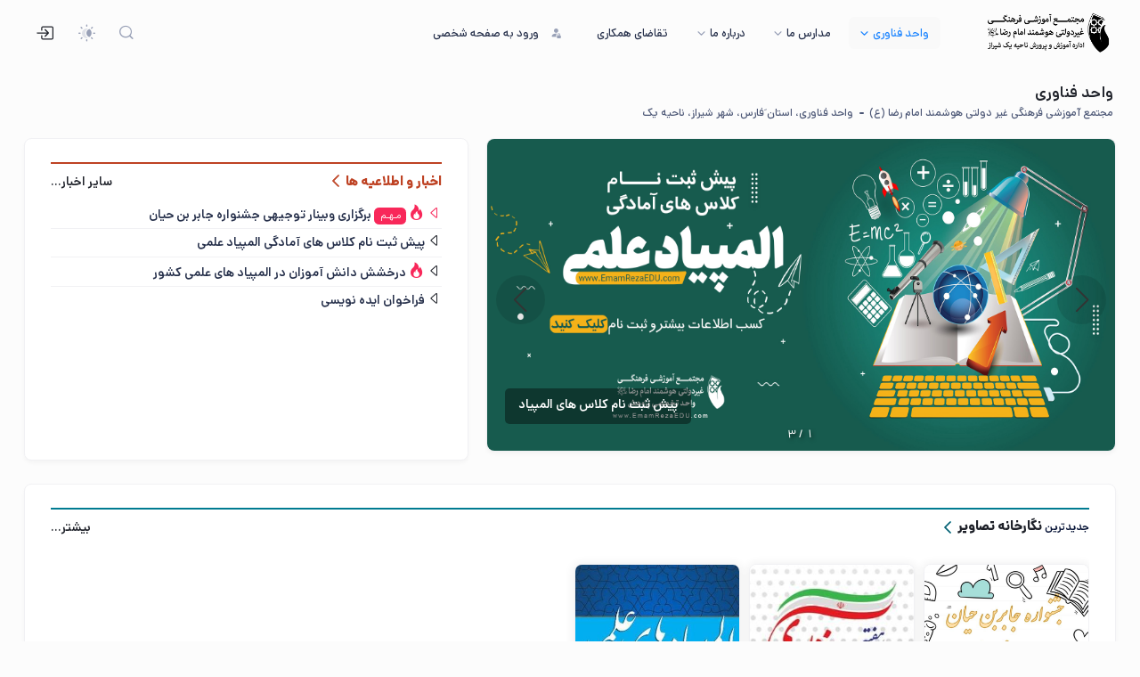

--- FILE ---
content_type: text/html; charset=utf-8
request_url: https://www.emamrezaedu.com/school/Default.aspx?uk=it
body_size: 150878
content:


<!DOCTYPE html>

<html direction="rtl" dir="rtl" style="direction: rtl">
<!--begin::Head-->
<head><title>
	واحد فناوری
</title>
    <meta charset="utf-8" /><meta name="description" content="مجتمع امام رضاع" /><meta name="keywords" content="مدرسه, مدیریت, مدرسه, کسری, خسروپور, دبستان, متوسطه, کودکستان, راهنمایی, دختر, پسر, دخترانه, پسرانه, ورود, سامانه, هوشمند, کسری, خسروپور, kasra, khosropour, kasra khosropour, درس, کتاب, ورزش" /><meta name="viewport" content="width=device-width, initial-scale=1" /><meta property="og:locale" content="en_US" /><meta property="og:type" content="article" /><meta property="og:url" content="https://kasrakhosropour.ir" /><meta property="og:site_name" content="کسری خسروپور" /><meta name="author" content="کسری خسروپور" /><link rel="canonical" href="https://kasrakhosropour.ir" /><link rel='Shortcut Icon' href='https://www.emamrezaedu.com/Images/favicon.ico' />

    <!--begin::Fonts(matory for all pages)-->
    
    <!--end::Fonts-->

    <!--begin::Global Stylesheets Bundle(matory for all pages)-->
    <link href="/Theme/metronic/styleA/dist/assets/plugins/global/plugins.bundle.rtl.css" rel="stylesheet" type="text/css" /><link href="/Theme/metronic/styleA/dist/assets/css/style.bundle.rtl.css" rel="stylesheet" type="text/css" />

    <!--Stylesheets for this school-->
    


    
    <!--end::Global Stylesheets Bundle-->

    <link href="/Theme/metronic/css/k2_pageDesign_1.css" rel="stylesheet" /><link href="/Theme/metronic/ExtraUtility/toastr/toastr-rtl.min.css" rel="stylesheet" /><link href="/webfonts/DanaPro/css/style.css" rel="stylesheet" /><link href="/webfonts/Javan/css/style.css" rel="stylesheet" />

    <!-- pace Automatic page load progress bar -->
    <link href="/Theme/metronic/ExtraUtility/pace/pace-theme-default.min.css" rel="stylesheet" /><link href="/Theme/metronic/ExtraUtility/fancybox/fancybox.css" rel="stylesheet" />

    <!--start::k2 css-->
    <link href="/Theme/metronic/css/k2Master_parentMain.css" rel="stylesheet" />
    


    <style>
        .k2_topHeader_blink {
            animation: blinker 1.5s linear infinite;
        }

        @keyframes blinker {
            50% {
                opacity: 0;
            }
        }
    </style>
    <style>
        /*     #k2Form {
            display: contents;
        }*/

        /*		   .bg-primary {
            background-color: #013048 !important;
        }
 	[data-theme=light] {
		 --kt-primary: #02cad9 !important;
 	}*/
    </style>

    <style>
        /* صفحه لودینگ */
        #preloader {
            position: fixed;
            top: 0;
            left: 0;
            width: 100%;
            height: 100%;
            display: flex;
            justify-content: center;
            align-items: center;
            z-index: 9999;
            transition: opacity 0.7s ease;
            flex-direction: column;
            pointer-events: all; /* جلوگیری از کلیک عبوری */
        }
        /* حالت تاریک (دارک مود متریک) */
        [data-bs-theme="light"] #preloader {
        }

        /* انیمیشن پالس لوگو */
        #preloader img {
            width: 30%;
            animation: pulse 1.5s infinite ease-in-out;
        }

        @keyframes pulse {
            0% {
                transform: scale(1);
                opacity: 1;
            }

            50% {
                transform: scale(1.1);
                opacity: 0.7;
            }

            100% {
                transform: scale(1);
                opacity: 1;
            }
        }

        /* مخفی کردن preloader */
        #preloader.hidden {
            opacity: 0;
            pointer-events: none;
        }

        /* متن زیر لوگو */
        #preloader p {
            margin-top: 15px;
            font-size: 18px;
            animation: bounce 1.5s infinite;
        }

        @keyframes bounce {
            0%, 100% {
                transform: translateY(0);
            }

            50% {
                transform: translateY(-5px);
            }
        }

        /* محتوای اصلی سایت */
        #kt_app_root {
            opacity: 0;
            transition: opacity 1s ease;
        }

            #kt_app_root.visible {
                opacity: 1;
            }
        /* غیرفعال کردن اسکرول حین لود */
        body.loading {
            overflow: hidden;
        }
    </style>


</head>

<body id="kt_app_body" data-kt-app-layout="light-header" data-kt-app-header-fixed="true" data-kt-app-toolbar-enabled="true" class="app-default">

    

    <form method="post" action="./Default.aspx?uk=it" id="k2Form">
<div class="aspNetHidden">
<input type="hidden" name="__VIEWSTATE" id="__VIEWSTATE" value="Ymb3v7vA4wv8YYlMVflmNrB9rq3iVxCmjqUNXl+lYJVNVbrZVu1xX11kP5JZ4ulYDsbWVMEQnrNiPIccui+omfD1D9Gzh8MqR9zzvJkTA0r6t7XwVYbrnmn4j9RDkAFrUswITqFIzC0XLxrbF8bYwHL/YOLOWeY/dOYEkLEU3E5AnseQ450BDoB0E7BqUocoeyC+VERr4aymWP11+LNL3wr+0xPU54N2/qi4zevtnFEYgrRSM5apd4l19CcfQfKe71MQABiUpxAthqrJLUjh80bQaGmkZlTZ4qt2xl6lJ51OsHoehUE/wTFSR+56bXmEHwzuziK7Hl50CDl9Z6ke+1/3b2uu29Ihuyza6o/abjzHswiV6WarHeSdHceWrCH6C0A05xO/q/r9W+CjwQAEuqriCFvkVDXVzuTtlYN6OzNSCZU+on26xuMhNNDz9lN4z+2kXDmOC3v8CY27fXj6R6FfzTfdqNX+Rdx1jcjKWcOu7yW5UWa+5/oc8zXK+g41ezSpAGEplfqo2z3wjyoJ4VheI3FdM4rI8+m7UE4ZxluDtGW9Q8KX/cL/r62eeDG31cpQwS3cU53mR2k21l/FTMOdGBg9WG39DRTGawrPQH+qZ47o12McYJz88e4ULYsxVrhNlFlbSeGM5vRgeWvkKziw2XGv3Aw8D3cZQPkDhk9MEF2CE1p90Zym+QmuIS2o6M4dEQgTQvLE5CHpc5TayvWE4kDD/XIBaPGfVV+m7SoatibWhdgqLiI9bIgXMfpDhKovwp68cFX092tz1fDrM4hcrr0ShJuZ9Z7efu9iSm8Pncflxa2ee1Wx7Q84YVVXnv5tm1tusFyU9Edyo7pEIi0M+VHM7xKbbuq+ggE2KWK/QShza6H1+8u9kllOm5m4aco9NYWfxTLV9ZoPNSko+jdlKWYHzdlsgK1ODA5jrjyhFB3XX4PENYF4qIAsDeEq/mWj4U4GS4OeeBxWBXssbVxp3qE1xZF5aLsMescJ/MOix3In/l43fkAyP3u5TKugUYZXO92oTF9IdUjgGNfAcrBabZcy5eEuW0qqopxEaQg+Rnj7qxMi36Thkx0tNJ42vbE2goOzHp1wXtoJtZZli7MkokGFcXT0hftvKoHPI02nTgnJ+sqKR/9/JtgcYH3emfpYtfWZE+NY9SXWrAaofrLaRE8tCz3TrfCwYsK+mlf3EhKgcZRrVv548tnAsMcttwQIx7LuoutdNcrDfG/8nRZL1QUuMjiKFbPQEDb7+qRAE/Oz9PkjrFSKizN8jg0YyNJjDZlta1Qg3aaQ7Lt8gNrRcKkCyFmFnG0D55+UzniIvE7s7wI7AZocnEe6BpfovaZt4d+hXoeLQRIOOO6bcXFeJDk/69ex/2t1LNxolrL2WgZuzN2kKEd/RIVY7T3ZvlS1XGUPn/Yx6vnPqZIN0yDrGFpdHaqNkY6Z3EP12VejqabkNRjvyI4oQnoI3OSAT2nwO10wiLVzy41NwHE5MzAZgBGin7SSGvs1CBICLM+l5x/4jhiZXneATI6+ov5wZWB2zEncRYEuzbHmKaWKQuDRRJlbuEgcCnN6zjQ7LVatypGRdL0L7ttiAxRqoV8NMznA4i9M5mNHd8avDqFPIuWXeKhB5JruHr4sOE4tN8M4Npi7JEhEJlnD4oj6rhnX82DwJX+zW/paB2gMWjJ0iWFcheS8JYiUjzYjETB5qmjhaQScCTqPmPWC+0h/LRfVUt2RO3iIL/QD3pFNHLLo7pGvhZ6gIGsUX6jorq+Jsv/[base64]/BITZN9M2Utpw3OiBjHpJ77b73shdjyL0tg/leLlcaxRcpUIj0tO6IrsCldxdfRFW3nsH/Ze3n104BwmccyvY0w+tA3dHqN4SObV/RuRWcyolnVHA2dj0T+fjtNGCywiUvBqfz1reFeQPxbaMNFvOoJSM5SKNKP6zEC+fzIsX6O2OIFoFGxz6G6FoIfkxqN923MoiFxWIRLmd3meQxe5eb83cQHiE7vDsntq8NaZkKbzLzplE959J6wO42+C1lOF7a2rVtKEe6tWsu0LZtLn2e/T23x5YUHqD2B4vRegTwfVd9yLMjAwju1J8M6SGGUw0XPGrfTJ+aUvNZC3C2CxUJT/9ZiQYfJds0t7cNSu1PxNeAJBOjMx60w54W1SIUMxQk7xTH63NsVtmwLqad5xWZT10hnruyT1tLu/Wrq+t0tOwLWxhc4WA7i//+VbV8i/j0ameTgQEGN+dNJUAhogcxKTWmJrUPesLAcIfjsPan7mpj5aNH9AYHzcFprC1w5kgvVlnSZwJ1OJM5Uk9/HigZnhJar88xdPChCt8W8KFzSGxSMSmJmTXQYZ52VkSCpvM2C5PuYUjIyX8SsKbTr+1mPKXXM9qVuQkVwOkPp53dWHX9tkahCQn5F29wDP/[base64]/BXuhhEZqgRhvhj2f+im1doLyifz/js0wiOVMafvPwmWpvPRntAXKBhnVi8i12NOYCvL9lMTn2lpQAL7xsA+BcbWl7rFVAE4BdleiqVxFdFaoibHsY5nJHAEPIe9kzHbrviMuCJ4suWvOrkXUcBG8m6m1gJpKmboXELEuvZb6QONf77M/0z41CnAtAorbcVCbZaxmyi4PsyosqbjmamoYfazkosWsUq/6ADDxIJ1SvGRABtd72vlgS89Z5Z03iRpS/JoZlY9AqMwe1P6h+SaPRVAcUkgyvX82jnf9PF2Aagq1HGYb7hchTmhhMtVrw1aLZA1T6QrVUlL6c6hFJ/bYCC+15RSZeoG9U2gB0HlPP5rIMPX6T98I7E0fYQ48lBwcHWRMYGDxf6+uM0DPrUTHcWDEvjx17hf3tLGfrIw8X39H44fPJB8gTJLNFB6utHJtZKrHWUQT1dd/JHrd/p2HO+m/UM3RRh6l3fzI949Tns9ev053oFxmRzvh+fR65ZeYSK3OVlrH00ZzacCEU5R8dO7SVlzj8Y29V2zRdzZRsaoyRvOgqv6jrbi81k7Y4fbBLhD0dXPul/peXuM8/21hWnbDgyP/uQxy7LMjik2eesRSa/d2t+zyFep74SD+yKliy7elajerVFSqOwumR4BkPm6GrzzpjyuGyH1x+lsUQUBsZ1Cke0UaCKPgeD6UU6DIvJq9nXhtba0iLw2MjNii/QeuLlHRH+075O1/OI72r60d8Fp2f3EjhWPSbpRP9j0bGMKayin/zVSfDfRhG7MhodDXbIwAjmSb6L8HCLXQeqYnlSJbJ23l7/81AzNxaWNdbgcLSr2c6aTXF6K2BgbEV1f4gXYCa4l7u8DnCHk/rgs3wCbd3vODgEy7hWtm8Q8omCCcWNJgXM+ZmO9o1nd6qwysKx523la2G6e4Ro+rgH80Qjw0WlkR78tPNYssXZqJZC/[base64]/FLnq5DTHiB/mjjeMpy6VUBFAjeM6SdrJ5sasgQaJ19FOEJ/Kq7W+tjPtU3WbUAqS70Bhk2msI6Qx08fwC+kDlaeVNcSp+xEGSdgpU3BlMmbDCEMZssCTP1jCY2knIOzruAFRGCzX2SHBFeZesgBZUyfphn0wjAm6s/p4tpmVa9OfdA1C1cucD5ZkEJCmOerg4aJqeZMRn+48IK5iezSn4lMRnRAwFSkdRGOn5ZCYn5bx62z5wRdUaTZiU646kehn6+UhBGOAWnHugqK+VV8GJ47HLdSQrgsDM79NGTnRlV+28+YukdNcbmeRmtJTE26SP6x/FUH7XnF0DgbexaaJREXEmgmpQCLkE+XvuUbF0qs100OcsRhPhOIMlzn+0UeOJAyarxQLnU+MdKMDG7X3T3LDgr+v8yRfwboKHZt3GbW035H5deu1kBUssNfNQo9rQkKdQFLw9cIJqnVPLBJ+TJwhc7YzsVJNv7jXM1VPgTfK+Ogqkk1/yq2Sn/sDJBwG2OPj/bzOjeM8OuT4GgWiyeZ/+J+zRP+kWHA8Ruc75R3CAm4nYjdN1hLLx/BGkTu33Tl1nNO9DhfTjcSsddHmaFNVGkXUhXbVNPUXgdptM0K+oHPZKbIpo2EdLdPbO8Ewn2/nL0Amj/kbOzRIbC8psvRJRBEd0hiyS1w+otQhlMDfIIm0T3IKUThXQMA0hfJvdG2C//[base64]/6jjstrIB/6quuYi+MQEY+/[base64]/zAM/mF2UASI6IWmtxpoit//GoC5C0772vv2AW8TdqrOUzd4UgjVYpSJTA6Nrj8ukmq06eqy3d8sAabMu7Hd5GQX9YuRxyxj/sIoM3pwuBMk0Fv2zXC3BozwH93wT5KuFR34+XbSfA7egYoccY1eN8y3okWvmoBCowopQxwbbcCvyVMC6ToLHONRynfDnXF9YhDEEGhihaVxr0MPgAyC2g/gZ5f/T4OQ0o7j24w2htd7XfJi9zwxGDCWGJlUUZNujXZv7pT48bLCfzG2M187pXOgemKZD7XvTl/[base64]//sXufL37ezKKVyxeEKQQ8nKxjLZ3rg+ZbppEkTLKQxmiSfsYmxVs7r1mtmg9ZAsMDXl/NJ4e1KahRTLDS+Q275n6CbVBJ8XsCWozgAAIJAds0V/Ys1fPAJXX6WwPImn5JiJyWsOG3V9d3Y1UDHifJIsS3p4lR4bKqvCuhO04UFTxfFno7m5fyfMfgD8fz91O+sJxe3NBgTfQrmGzQVdJ4u4Om1D+uCfHwApi9QaCQ3CmNAAQMIWO03xAIMwdjwKJsi+g94ukJ8ZOYteBSRYIFf/tdMfSSTCDRWE2R0Y3jPkJRxD2q1vKNcwlo4riN6VtYvyrFZZO0PA2YrVSAEtLErnrR8m5Nlk6q5LKIcGimzwQe6z4aSsqtLKQ30+XZIsNnF03hVgQEebhciWGz79B/eqZBxOAr+L53nmbnWhez2QHz/X6cq4A9LS9wZOmrwMNirnTY02mj7i71xJ7pgHuOvcZ3AAKLr/rqu7JPS57STNIdHiWzATDrehE2YSBDddFIETdtZpqYevAla8wDaoaxRvoSAVV6DFC36UAsQL+Va5+J4ewwBzzoySQ/TSGczwV7zms7L7uI082KqHv5OdPTZgLqeMdRYBswXu4GO4y38QFHgYlwu17q0b38fSMNYH+Kq4UABvAZnS/+ZlC+13BNh+HfMHbM808NsCMTajYFdsPT2lPn9XvAvUaDy/vfDC4NWpnUBXdahdCOACG6qF9LlyZuYBxcdX11KTLdsUoMt0x+5Kzou15YMv6IpPT0Uw8dX2XSnIzDs9fcWxubiuOJ23OzcNgQFvZqUrUn8NGSd0/f0VdKPEuhmP1QwGW5mKIuSXzJWdQBvU2eniSP+QD8ghxn99o30OxHDfl4vu7SvGIO8fuHWz0s5OrIyBQ3vzv9BXFM9CumAJZBYY2T0lJGF4ptwDuKxNUp6GKZN2uR/sAPq6+ZN08jlIMQerKrwY6w4joSgcF/hmsGZz8pt0x/tEJRxEMIX2pvQ9j50HPtcf1gncxKv6POr3/Olslvv35jdXUoFA8qHtSOK0DSVh3IU4RRLaTHsXEQ2GdcQShqej3lug+nSzvMghxwHQ6nnB8dmSWjpV2VbfwMIV/2IoTWc8hX+RUPBUsKGz6HkF7z81LWxNTrlix3bTikCIgYTlCOs8d64xDTYUhv1QkQCpDfAHI7nd3O8glEBQxaGBYd9eipDnHnKfQE8dia3ZelWA3572UDOXP513o8sSMp9XOHseafr3/rXl66eTH46+p+12WyJl4JiwTdqF0VsCu4Pz6035TiE4i1mIXG+1b5O544FGdEeB9qBvWDanFfTXQibsIiPRrTAjDuux23T3LG5cSblvDG+OYRTwcRgziY/w0E1cn6fTeCrmhMIQz4oxH4gd4dgO9M6HwlPMzsPl6+16MlQyaBkukjKnWDSZomzT/ajzTf75INxIT6O6HM8hmnk99U+hDmNJkvYvJaCGGwhK65IRcI/vbt66jDhlWX8L/E/mIuxJYNqZMywaU+auaCAzCanILXpzVbHaLZiNERw0rxw45RNYm8/3KNC82Z2/LALE7A9ZSAmf+oqI+bv18naZ4oYCtYGEaiKOmMl66UY5i9zTMLQgYhGQHWsI1vbre7QkRzD9/0xJYeKyw9/0kXroim/[base64]/EUeERTJ3NNr7T/[base64]/HD3arRJIZCOgUX8o0lh/iYtgHRp3WHNv0eYIx2rp4tqis1Qyf/5abjNJdFW8yiJUHFZ1TPFlpVOkWhxR25cjndAgai4mkv7uET9XN0aCorDQttogechMhMxkTdBwAb16fEbRRDMzv1xgwsJ9JBAX7bOFjy2Su6Vosy/4uHd48Tbwq7hDPDZvQPb5LONgzQOeTEg7MzI/[base64]/z14GSEQsKyKhgLjv8ZsaK7w2slRMhaawiXElfPo4kYN/VExrZJTYi/H14n+vOhiLbOptaSTtaRg/C8PKegt1tlTck3M/mH1o5rEYkDDUbj4V69cooF925ESbIpLtffHkBR0VWYIzWGeyBkF2+DB57hR7Q4rUSQyRwqHlApVaO78LW+mb+8Gi4wXrS+SmhXh3NPVkRMnTCpFR5QU/Pb/2EbP+3+dsA7lW4DSsoomOZjkCr8b8I9sAjIKpV84SNkO6QUTGe/TUmXzyI+M9LlM8gN1wC5rzc7byb181HDRIOqmqYlLG7B3YxSfSAsGXhWNK2kY1ieb89rY1mwHWA0ldeZvtuW7uLHdKKofq9+QdmN9gyP8HTEFcWL29/v5/95jMBQeewzMcv8hFp67bjrTHim2t+spp0P7r+jq9G4aJK4qn0NPz7+gGcxfPEJfLTF3upr88JK8mWhG/loUjnpZiiGdyIA8n2R8SsoKpQfefDv0cA4hPr9ySbXZ8vUtGRhzebNFJ2xplextXw5VGQl9vyr1U5+aThl/2TDPaNff5/9tgqxn17QFpdJBGyCkGtijsMoZ3tpJwKmCV50wczpnwgH7ttVcmRjMhC8qOsK1dL1qyz970LMEDbybD6i/Uhl8aJjdRlxbrcrjMuIBk/aFZ/5AA23N1ApWTn40V7ffb8Kgr0HSu31FOWs5YQXv89cZkm0ZoJZS8P+YNhzjaG13y4k5YUz+RfJqxDyC5Z4k4Wz1+uMFWBE6urSvhV1Mfoxovy9nCDv2Fvji7357JghIutsW99yyqKtuuSQBTKBFWyLwevMXoIdcxMWUK8YINRVFs4IV7Ad3Rfr01ufWra8/ivJS+rSipHnTXafAazg++p6g3n1lJhDB2AUch2qQEGP1c8ug9SQCk0g7aQcowa/bR8XAYG9vLaEm4Qu/uy4bEu4pHT5ztkE2m05UdoKuVQ7NYjyXQgU0xZz1lI/i43IhgNxhp+Zzenchjy5VNQBvF/b9voDxkaEacz07Ch8igsb4A81s8PPRw3GWwfehQJJGGzM129fn5/tp2fbQ6bfyoJRNOy7fN240IWkI6acEAQH6RY/VNAD9VwCwVTdF98HRXnDnxpAkXc9Ock2rEA6gzzxUB/7WT+qR5cesLcQSMGO0wFZgngK80tYVe7DRj8kCzAIGcznTuiOMLykDdb46vzlcAiljzeauoRvGt5S0vAVFYBquUGeWMjdv5fiWNaOGH5koj50SRXhlQ4kuHlZ4gCrWtfDA11LZoreHa9SyqYstWK06DNdMehe1/7EyryJfzgIM3ZHIYdEWr2DImi7plXl/lO4ivUy89mJuXoikyHAnV/dFpvHhZDQV1G1Cb5IHFt+BUUJmwZJtQ9yexcT6jUg/O89kzyPhiVm/fGrOtcLrtL3D0z/[base64]/[base64]/NmpSSuCRJvhQIIXyo0cGnPgMG7gtHN8lHVt1sGNwYi0sJN9BqiIt99cOPYV6OW7GUSn1uaebSoK0eQU54f45BcAq/1mUCbN7TxjYYAAXl1GegKk8PCbRisEjxAPrtKwRVLfPY1O9KdMFXvYSyJ7QividCAL0datwAszvkUmpPzZBRP52xncOdv/FPjARrBnsIOnE/[base64]/OOF/WHPTFATTTArNEozjSmMJKw6iWm37d/f49LA80CZdCBh0rPaXxgogg0SmDtNeR48Ph38fuMVJjImrOg0itRvy6k9RXvOjNyvOl38mkEkMXAKoVNeTMSVDHQA/p8AZJeHHRLLL9D7J++WoWnzPLX5BnQBRxZDxOM2y2L3YQ9leSxoyCF9LvBwP6teGdVCnev4RCyAa8j5aAa4T6cJ2XBCMEYfDIPS/L+wvR9LLznDqM6o0f65M1JkWT4ZFHoVfTA/MzIEc9nLaQF8WaSAndcWtmURchtLYVTfeQH7kdxcbMSIc9CPdjtfJxo0gpSTH53JaTVLmTE302sXAEdSx1O4r8eRx/vwv096jyiB1UmJXEVQorBbNuDYnatxIe5Yqnix8HQaoO5oypKigqR48Viy3WPlCo2EKwSL8cefnTCowQGiGcBKo+SPeT4Mq8HDbmguYWi0HvNkIf+/+42FOa30ft2PlMCM4VVDjMldWeoTuwd7eg3nYMmkkZBbdlWA1MMXutsIG+snysLkKsLdn+dAT+6LtR5PuU4D6pT3Wwm31iVpD/[base64]/fplPcn1cOLLPw3Mib/xFFBXLpviTKs/QjI1+kVu/GZyeuV3sTxsOB7gFYeGgze4E7gB/v+ZX6h61fQrJsuobgZDNVk41EyYJx+Vs1zQqsaualnK4+ePVtGMOyQsSt+Sbj2Tze/zpCfLkw73NtBSoGVuifqNfJ05kUbPDBQZZkMocFDaD69clkh3s/ObXyH6le58BbaAyLNyq7AHQR2baIg5YeSoLLgssazhZv99O5mibKuVYCn9zQ06dqNqJ7ne5wlABBf0ndut3z07Hq8/t6cZPRRjN3+43eWv5KBSVByqwrT3P2KAT7JfiQvLsR3N9Kvo603AHNpGWVGaDb0ZflySuqfSAPng4SqvAllSiQz4h3wNt3aFC02XXwd0KwlBSHahJoO360Aov94uu4XqCA3qzdnmpUXHtLfwhC/v3Yp8a8khiTn1uxzau18PXIdIYPVsZjf72k3JSy7uHwdyjuTrp9HSBP0JE9fVh7yMX/VWz6+VgQDcl52EGj/VGDXZr37y0I+PxyznL0YQ6oCxAmPc+2YE6bRrZe8eRWrTlw91k5RbZc6LaHQE60CFC1ZSTjGQisMdlG8sJCTBMXkDF4IEcEPyh+P/mxx5iUzwBRzxjUrJrQDlRCs1FjV5Cro6+T+Bud99SMdleMrO8fMDQuLkyoV1LYAfpoKo+RyEDeXTFJUkX6FjqAB9rd8yQLEjqpaCHyCSryawEnpCfepVICbJSf80GSVhE9PZWr7zasM0fwoT8VzXBosl7MuYP8VnEEDM9H1forTlq25YYVYBnWcIJFXilr+iInjC/Wr2qio0XNoIPp/Vb3MUU6GYm6DbMWUlJG8gFrh23Jli97mhPMNpLT2GUkvkxWWAYg5mTFAjAVt4H0kg75kHOWgJgkqC6pWDjhQatVaLoBWZa48/vcdqaqF0W7r8W7eYxQgj/0ghJ9rLaJFKhU8degUyiIC7lifAzOlhB7ELiqtK/lY1mvKzXAc9wLAx1xio5zKmhlJN4YCXNFKNcvj4dN0d78Tgwz327S8KaTbcJ6lWCstkWJTML4FLkSpJbz35hLNY859ApKtm8Yup/Orc9gKyjcWmXVRzzEin4U4MqSYIclbYIz2DRHEqz2Ab1jwCya3FKg2TjLQOM3w2LqgcAsTFZZDvxBA19Hi1Fn/qykzf0etNfp5uwUwC4OFeJvXRkdYemsRIwRcv6shAIt9wloym4DpYwn+7BWPoeXNXE7p/cz5JMYHjjZZ5WQiPOIBnRTFsZhBgvE28ywujka8RKiZDueDA7/UJePDjWeTX7wljSvMiXWtW8Y/iwnKQF23wDSKL7A5NJGI1rwPYgU0yIwquYkdig5YMwcOfihz1eBJmPQyJ7eTscKK821768FBjKsD5Hv8nD2RkFfDISqi1xlLk9UVYH8xW6ORJNW1JajID+0A8Sn1mNGmegcgVphVmhXSvSNVt5R5WbLxXd4zS5GKPqohaX1YcAYrIsjL8Xr469JUwA6Mfo/UykNRItsvjyVnaH3o6LnTnQ4TTA0nwY2t/o3oEyTZHEgcASBFEBPlldamW1qlZDdsGdkoRt6nwe3KsqEOn456IQGDcxTJgQTKrDDUFO+4JtJDo4ZdCoWjlsJNdr+sq3qMEFIbrXq0sJ/jFIWDfs8mm3EZf20A5ZZ4t4G4chzkGuPhFWSFYrP4vDD5s+sSxgpOEaMmAYCDB2UO+u+MlA0JY5fTMZ35Wfj7lSVZsVMBsJmF9IGGTxxODRv7vqApc9Z1j9OA1yk2aRIqkNMiBKltlPCxdBi40+fAaK3Jwm9MyIhKQ47fWsEj+CY/0b5xpsMs9Ln5AOBiWH+CcB+e17y5MADAEaczSXBe3rV6bIYzMHLOG0emk0R2HvKPA7iUnIQ/LtfEIs7f9DtNk2jGMSZq2dZCkV1JHlNNbN3HRZDhCA742+xIr6lmc4jNl2sZg/KcjL3VWNx3fGDwN/qA4JMR11bv/qixHPWO1TVXNvKXu3k++LCCUfcSMHkuhJLUXGsLrrNoJSplFFIW6gvjLOOnq1V/5fCO7SSEjcFgrpI8oykZYSfl87J/ptYC8uIG6adWFrGTgwl5y5akk84aEhpre+huf7T2Akbex1INt0HMbYyBzcJCPPyKMZ9jqCy2JlpW7QpH/DiBCT+6t8TSyT6x6qIQcYrEhe07IlX0JYRpIT5A5G+o2LbV7NDyMo7Va0AXA7e1rPY5vmXhwU3XTJU1PQmrF2G99a+PKFvPySXzw/dLwohzUpvz3bXwSebQY0Ps4PpmcOasBUICPnq+RK8C8ZHEQhUxbCeGemNAcaWOi9OJ+EDAr5mhavsSGgr4lkcdm99PqCIxI8W7RIKbdhbEbIzaSyZkFpApgUKtcgh4b8ZIiEG75K/H01CPwAQ0pxKTrVQ4QyfmVglSUkBkgriiAnjXpWBwmAeAq3W/dXTTunhHlu2oXR6yVBn+HtY2uur63a0DvfLR4KQrfThx5n+9MM0tvCwjiBu4dO8idS51FEWBIZkqwYoM3m+J4kWBnFd5OM/Ln+IUB0tQ+TwdgE1bGDraRyfuU+z35EZPuu0lIcDgQW22MSbDKBFIfmA/4BGu0R05SGpHMNp0MNk/WCMpYhdG1htddKXdaRIg3IE9F2Qby6Gdc6FBs2XgWBpczmq9nGskGaQG93Oxk8gEjdBZosuDp/TX7cmj8/xju2pXm1vvlScOTP3WiS3zIopvwOOR00D3a8oSa87x05kR/fF45l076jtkL+Zz0W7aTNh31qr4yleQPvYef0zVs0VZr4gc47j0XGQiae30FbYMmHEX+Dv4TUyN6b+wtM9lWEHsBOCOsR4xT60L4pLDRJlk1/KtIm9+OzWFwZAaVt6q9+MG/2lV0SpJ18KFeFtOJH4c/RuT0BhNcOCu8ybrCIEQ6P7xor0NO5kODwIbbY7qrmv2ITfvcj5NWA8YF1yIyOrSDs5y1cOvv6FgOCNg3t7tIq4VWKqgLJ0nbbMhUVOyBnu8xFXb9guFoaJG4Kt43bF0HE1bFlqrlwGZo8ek1tYZwLqcw2IR2Ts/KV9QbD81SKWp6ua9LcrDVjEN2NNKE7GRR7J40kMPquSFoPZ144Rw6d1iV95BEZPiCTTFraDyDV9ByKujdle88YYBRERf21S11msRPt9fYYW8U5m75EwjtdbOzy3mU6VauEn/1v0K/O+Z4vGNmYBXaqvUxOPzDlmsCuaLcBn+/KKFtGtZnJYqSlP7EOEaGXQhZmnKM2O7FotQmNyp5uZFXpCUEefaYOzDrOmmDXpog5O1SFPAg3pOlP+nCkLEUubSLK1BNPJBkQYc35pAYPqNzV093lsFfGXFbwPyAJXeZI01bQy75rh8knu91RNOCzh/oBq1sL67SMG1nlq/siOc6vsSRzsAKyR4g5uMmix+3VHz9adcnWkF+j9HwJKRE3ltoavqy3CRVeZrpeAWwmOSyOlCcGffCMaANKmYpgCR90kT5Zsb+eIRXEkbRIMptxTOomWPZ0T/1ctLV2ILR6fuiPYIHOgOXmkPIVU54rUM8l3NHcwaq3k3YsFGsxig8h+/1dXuZKsFxGX3rYXXR3TWb5Qb4tR6/x/Ai0vCrtoaSyoIB9ecYpuPknwvckbqN8PpT8oeCM7YYl79fbEH1F/oAOaW+u/gPPt0LCDCic4Biejlmmt8mLkMOJ3pTUm6VHI5f/yqg4NRRZJpGLIGZEooPgRPPaqLfBy6IQCriJ103WYNkYCvQ6p7c3nbFkRK0P6t36HNsCw1Uv7USV1pjg3TPBn+NmeXf+QTirPNaiMFb793GvLOhc8rP2lbmBh4ysFsPzDRFC3U3drtswfiKw8byiIM0fn/rpG7bHlpRPIRkBfUgsTHjgEUOqa7f/Bfl6mCdFTbHYIAqMD3ZIlNJRVtmfkNC/hJ3TEDKFYTeD33g5IfSytJ9IjP/ENekaN09iI+gdIQxsyIchM7Pe86OtGALG0tGIMn7vGRVFsPjTbaFNP1llWpPHBXL/RS359HnsHshtgEWd90qZGn5uJ53AIK34bEcRxuhG/j+lNQJjRrF7M+2gYMQXt8lnxChly88ZykkaC+Q76eUfww3z8ALWQpBt2/bODxNSF4sPcQL6L0PemTefMKDhYbRpxvzu3Qlaz3JzAoetiasrN86WSczanEJERK0ag+pavkp1DjwGnENUZ3D7v1z190Y4ngZ7AifBJzC+mzJRWd7SlbbKRg3iJKyVixnBYESsS2O6MmZk4xUyBWp6GQJUhOgWTDEJLsng7k8iBWA+Sd60oGfmJHkRw87bTJKGBWrQL/AeIkaDJOQ+jbQDJ3b9LsUgXbmDJOBSvmBs0+0fCEpk9iadM7+vsuEwB6nXqq/uQha8fStybJrBrIiFVUXT2LwlRlrZAxEOspeAKtjx+uh1BDcWDkPK48YewQrghbyd7Ue4JM4msEHmQPLu4l29wpdLbaeN+NCNOeFovpIC2KjQRKai8aWCRMjoWG3hOxaD9AWGxxZZJCzqC7MuIyAjRUfG/y7TMhAj/OWkWJ77AOkMtNNko8UrDCuDJfRRrE7a0I3CQSHowxVoLrdVGrqLFesF3PTX4fVWAM0Yd9oMd7hu+2Ec67tWdvygurEKBo2CLrDlpniSBlQLVGYe8ek1A3RQYB/tDLofhROv66LI06c6J79kII2bYr6zmkymlVPaq//X4VBKNI6a9LWt6d1htWEmXHfjdSz/7RlIo3YuPcgtHnC8/IHmARplAhpau4/[base64]/pzVK4orwgC7Ah8UhsHXJPuwPsA4oFhUQjkYdvQcPz9+mKXdUTetig+dG4nLIms51QNgeOkQfhZQP9ghkQ7NhhhSvikhWVzR4FRdf5vk/[base64]/8/30WtRhWftfRY3wlZt1ia/FU9CYjNmLjeXNzgqTlfEwPIjeCvQpTQfv7WiQVGE9y0WenIUKutYLnsyDRsQhmGIntGxutvUvJQHXlSPI0HkuWeovAilN1c4HzqaVJOeA4m9SNyP2fp2imQmMfXNKa7yMT3Ui+XX5IrDsRsVRj1cLZr2tq/ztIxnma8h+Iocufly947opCKn0UxEtTPX29CGod32GnTi/g0418ljLR64Mixw36T5D29v1V86eR0ESp16VT+dBd4qFPJs/qGTqxeTMNzlvkXwB+gOdGZ9LbjqE/NbbRj514lP9z80LmxE7WZQnXVaWgbc688b7Z61E4Laor9+nVFZVvUeVM5ynVxjpllWn9UWwzbCKGY9jH+8vNbteTGxX+MYAyPF7eXEO51kOOIU3bYD67tSSBsBh/mWDyEVqCLJu0lwm7r2NAjeSIa9YBHPloaSd3ZlYS8+WLrromT2ZS6ZgEdE7FAAEZDLQIJpABi96SB6X3mOL51jjPG6J8CBm21ueOEtaXID15f5/OtPauOi//FixjIxgO+wM3QBnnYoI28IDGKXz+kADY9FN878OgRZoSzx8V7/[base64]/TWD+C7yUbOnC8PVt+vIqtybLNlOuxApu9QtdVjC9DOJkuO6u/r3lgWpD8eQNOppQ5kHbUBVPsF5z++XR0IyUW/hIAMQ4cNnbTNjrXPWAm52Aj+SwWXv6m8j9G/y0TpPJGtK1RdkZoc7LfF4VcWxWbaU3BSP8hVJYIqyMGF4bLDj61Zpo3jQoCAKPNS/uEXFMF4+3lcITjg8IiX4M8oNwEq3oFgW718fp+mG+W4PjYF8NoofqQs7GBKY/B1Jclt/J5VEkL4E18FHBQFsEe1dCjlVFI/oNornTLDDU2zpFyn+56OaeoKYxkg/KME1ZepQI/rQuJttGM1ZQP+0ks+/tucHZ65ZhhoVCMp7VjCv9u8LfW8ZRQFsGFnf/H0V0VM6xMcqOyglepKngvpu9r2c1Ud3custYlbgTbU66jFPiKDfz5vzpeSEUXlHAEacrx2OwUv2E50G6MoxOxlTy3tA/R5PqpNzCfcbVkWLPt++HOvG7bNMIKxC24K89nV/fyiZf6zUyg6TEKfQCb0cxaS4ae3WbOlx3GZjiwniTobscFikIGm/3UF2DtpWPydd6gVsrz2eQvqS52Yj0gy5i6Bhkn8mnk9+Au7GdI7TVCyx9F16/[base64]/8S/bjhry9gP48NboHyfadgPeGjl2a4i9Dh5id9biLjc3o2MfWFfPCQD9YZX4OS5iOtKJ3n49UIh7iUGWxjHKixEPpeTJk6Mxu6VUwFeElKTn55s1sv0t8lP8eWehkgLiISgIcQkHThwtn4KJ5+NLzWeaejZmhliYumdnKx8nFdt1fq4mEikNuv65YJZ5LGD/RrJZd0AqqeYhcAjW4sktJIYcCzxpPOcBWFXeVObT4xf1hUihxnaCG3HIagmGLbRXktnwRCS2dvl6PcgDko9WyNuyr0fH5uCaZpjpLwmrkT7OgxBe7KaZBT+v3RbqAIRx1FzAsO3LqFJgNLbr3TK5rHWO3fWQodIyzKndP9CFMMWnlj4kGQgNpa8pAP5JRAyEFTUGlk/[base64]/DrOWmohodEpgPKIL35XRHcOHR9vP9MwYs0mvppRVwlp4iE+zIsx4BnlPeOtMvyuNjQcwnEiQHGlvp7k3p/QqvyDHoaOm0560TWn//LlG4xnSgjmd9vmG0pPlXv8yJ7TYNwC/Kcdn/0VBwrTK/kzk0tesUpe0COnt9j39lnW4tINKMHaS6/lYlqO7/cCI3Pne9mAbxSzte9NprJzXJrGEjHorze79fsZDiVW4JW+D/FWsGQP6PuG/DGJcp1O37dFlCZ9W/KbrZFQJuX08N+FTYtsSpVF3RHyjPYQ7IP3lH71nahab1eU+VVFTnX36ltER4/7M8NO19PMb4BzwHgzBvc1mFKeQSlEZPRiis1qtuMH8s11XvD+OJ1H/zYwxZqAVnsO5vqBapfozyGOjxV7ouTnhgrtaRoCUiUgF4BCJJzvcLtK4yuXt1aNDL7v38VDJLX1BDsoSGIVNyswYryjsuog6zzbpan3n7d4k1l65vwqhrGcmjC09ZsbJcRY0sSXfCxiSkbrW9uj3EmdP/qVPv0lv0ZBIw3YOtcYezAU+FqvT95z6YjEGJpoffm1fFpGHgUjFDwtwBQllvQqFkV8jcv7f4RasRGP9/ynAlIB1su2+opmiGLQCXPzopVznKMKXNehQAxRk2fyMFaz8/ySp5WQqyUTVhKVkGbEh5SuirkrYSzeUI3gxHFKe2sVELc3LuPqLxgxaSdXh+Rfy8A+RNJ2Bx/oP1mgmEaIrYgVJD7J3YzGG4+sWUtyTCX7SOXM5rR/A1snxV+t22+BJ/KLQCN6vfY0v30oIv+IoBy4q7pBTWXInlCs82VqHuQoixAcKOw6y+XC4MUNHavEPCA7wflEjHdVj6ost2badrhd0klyE8bkKfCazPTyuMbESMCUV51YCjKgUcoAxX8L/FTx5k4IM/NvngvwkZVT8I0LGRt/YRjL3E0g2HyV+3sWvndGFJsHMv48BIVkx7M21XP6WvnqjOiwRHcGKbyhN1v7uFGmSQ4lGEdvr/wQLxQNrcNuZZb8pKhZXETXLTzYRvtLpMF151DQZONuWCaA+nb3dKkC8RTOqXBxUdFsLn4G1eQ1TS57mAhkee7x0Fz3f3Cnhm8Sil0bk4QgJN6GH455hcGQj0go/KhQrN83pbfx42zPzNq4ny3v25xCcKGGH8yPqeRFzY/[base64]/amRPlqDD4GF192QRN54TvYl6MfHFE4nQ2HuIw+j1wznsNmnBaeweXtTMoYYUm0xskks9VRK/AT6MqmX+CAQJry7QusaQbn8E8LbLIWnu1cWNd9zFcvNOc7AZo6The4m9TD31rKvMyvha7RAL2PunhHk/dzmoWwOqPubOdt4PB9WEaBP36hMMTVkwiZzJdYUMVU3FxWSVKuZtCkLSfSgbp5o6+cWW4fM+/reZOv3XYMdNamsmUwkLGjk0Nwo1OzUYqE5oGzzK216rfuZqQUG2/[base64]/he3wvAnvw8rlXJ2RCPJtr9QzdlCpudCNw5MOVznzuHtF9TBeoD5nx7pmfyIgtwBCsbkVA/oaOV1sv4HHYN/S/Gyn6n91pAsFaiTPE1RWDOwNCsmYGFCHIA2wZm/MscGzl0XdafKKLCaJY4Ixp7sSSzMzeL1bSlXZ6/0w7l0A2LMFx14XHhsGnseUj9a9QqHDRuJw7g+intcd1/[base64]/3uldhqlfRSW5wl3RqkqhuBj6l4p6S4TPNHkak/2xbrZPTmo/fcexNuIxVPxfz1NBYi/dEoHm+gojJLDbjnSJvydVi2cRAZvco2KhB6SNgddTUqYBGO4NXUT3o9Mff/TZgSjNkyR5zZFxXYHL5pA8P+5iNLHxAeyugmcmn9bbb4THXu5C4ttuhD2MHmDkEozRwmrdF4ul/4cc+5lk6c6iq68c6Q9xbqF/1+DTS4iGrOtqhWyS2QnDWDNLq7MF56p8A5HWmZW5IDnF0uFVRPbnSQTTJoEHKBfgmFhjllMxg/WP7p8GR1oISVoccCXy6+JXwvhVe9nD/D1WaslOQjGy+AKxidG9jKteDANUxtXZe6tRx8Zfnmo2LNJr3Va2pMQJ6iu2Svp2ybS7cOoVu2wISXZAs32HIgR2NWJDO/wTj0w8xhvzWEZXEvOnhLJsjzsAZ1vKMhpPWaRrMV3pA69pO6JBPhYkMirIA3IRJWKbh7GWFuK8ljTokIZv5I/v1rKO9q5fkFU0otZRMxpv+51yHIe2WUcJ3rCwFttxnD4Lx0Rc7e8NcpgkURjeGNRMg1EmoAKQ2hMp68iJwT9A+UsTc3uQWQGViU3tVAnh79z1lnYdt/WLVTBlV2lH8wwngWgEdzC32krCnvuzqL4fKomBZ8UYAsEgq+JDPzH6YGqlJ8IrELed6ko7rzOVhKE9+O9J7hrqnTXULdOEUgrBzTFRU/YtsuFe1cpo+rQ4na843U2O416kesL2JQ0pgKcyVr8uT+gsUFjoq6tkATR/7Onnpufn0XUhywAxKTZOwLlP6gABexzDPybOwGjvZDFo2UpwRSu7AL5c6D1tBabRheUIQUCYP7/3D3snEwarEs1NpzaueZL1eH7jrxUY6hUw/vqsqa40IbNQh5G8ELt+phI8gTeko4O/pZBJq8E34Cxy3G0++AgCdIdKEm0+ih+628SEDUx/CtlFuUDvJTzgh4k7/MyP4ocmpU8/5AncQL4G8GqTn6BbNxKZHoV8d/VB3HB+tWz7f4edVyvBHGE2gmlIq3BskRlbfF4sjXQEuMG5wamaHaoOWY6CqRhQYGwEjG691SCpLB+PCNz0S/R2QPMp/9Pd8C0gBhMgCUVndSxnluq3ZAFA8DXqa7yGs5FdZPPsbfcPSmXBTGUJoZ/yexxSjDSg0JDRuUCQ2kv9zXaO4o/7CvRV7/[base64]/l3FKFUgs6M+PXwIcU7jR+w9dTmDQShJgtU/VtQrlZVLJrgYXpozIZNc2kM3JV+ZxqYstLXlVDMzpWGyziL/lYUUUmOht7QJmT6WNZUTte0kH2+zxhuM/tABiSZa2OipRi8Dvdx5/CV/2+Dmdo/LnUjsKzffd6bgeKm8wJDHdtAdfweS9WsPwnYiZ+kfu4+86WQXPtckklxEAHIr+qWANEZVIeUzCR5Y19n+f5xjU7ZGYunMEn85BvfkjTRi7bxxZhbAp10eq4hHp57AnziU3/[base64]/tXcTb3+c4DYp+9w1MJGvlRrHpqh9EtJxeEbMbqWJOdgdk9KfiLnDUiqLkpaIhJqPEU+tVj4KOS6K/DmfPzM3A2yoM8n36St/DsMusVbjsuusF6hD6Rg+Lk21Ftt1+fMv+3/DSJBlZwp9WsrIuuaj1EVkqCX0ExctEIGQ9nZLQJhILgW2smKg6mYuoX0qJ+qQJeG/51Hi6u0r8JPNiaAqB7C67lPiUGzQxjPcXbwtvtj2apGbOQZUBVCKcujrQ/ba+I2EqtC7LEMtt0ef4jK9cEutihvnx4/p70yg+2GDVrkEDOvtDl/ZZi5k2lqcYlRhhRSMK1stK4Sc3d/z1AQ8XQ65Lx/8fEFPt8f7o4nwpselh+sIrzM4wLHbn7uduRNsuXpm+Gqg5CtfNnJaTE588tKL1umbjJDU7NJiS8GmOL0AIaapO563+W2QXJqF+4d9s4nF/Os9LRFOkSamDQzkN/WOkKAi2iHMKqbJ6th9Z+w9GAeNESeCYGqJqOdjzgwkcGeZyK12MbWMx3bHBUnGC2pe+RBeX2HIV6SYLbOiBizXtxduYInazQm09Qs+FNvpswckCzawgKvesl3C+77rMhh6p5VLdZw25rKjiVcGYovehd08JqaYGIWGDkm0H35X+x1hicP0Atb4WRbTaa+9OqucrtjX/sbjU+8s0dl28j5HD1CK67NUvDyAe5qbCs987toOfJQmknEqJHFFw9ZlTd8fsAJOjkbtplyZGOC6NPm0+3zbbsnVroynPeHwmJfSbfGR+WMlqFCwM/a4SYLJpL8h8y6jzo0GhK7sIDQPYHYwHxzhHsMNP2qNxgN8PVeEar71covo9NZnDiVpfZ/QmqJmguWHE3vpyaxYfBGXnJV6MFxxq0axGyzugtm7um01YiaqLFSVhYMDG9tsGvEdNYkUhuvh+22eeCqHantWQkyDtzd4wfJyYt1RwbPKc4bqClQ/6WiOD+P4AeuENImO3TzsjIpYuKmY2eTZ1eQrAPESEITPq5kDA3GttEmAnN70U7hPyXzcAcq/gUqNcpZUoIdkp8S6j0YT1H26skBwmRZEdabh1udI8MZNWA6p61IutfSuFTFc4wqmkBmpn95y+lOqDyrFiFI6fz0srmqlLwy0ykYm4OYKdhUMPuEyXItNxpORP3vh//4Fq7mYsCDkfVwt6W00sf/ShLP9TbGglP0i/KAwELI4ymEjtGOYgETUyjkcDWsihiQn5btlGhumgKWXvDcYnpP50aX+vz75GkankFts8lFC6MhamY8dbQZinKA7atvyzfDsb69OUfYeAIib/kJtTFF6X/[base64]/MiJvcqqzfYZIJEPDpvpSQne9EBGUSpGTPwf0zXeptiT4alqQHwjSbKxznCEqLgznXySB8dG6zOY73oe6iMzaqGF6PCLD/sT//c6Rp1YbL5eNdef7Z0W87NXIgGxiaOPAOkc6O3Zop7wJm32mBa0nIFOjZ5pWJ68DbE3X/WyN66X2467SnRz0wvw8Ciq1W8qXe5GtclPaq/dq99UhZ9Ai86teB9oSkW1A5xntcXtyjLPdE6lnQprNJy9gZ7tNWBzGEMTCqRe8kITHwRIE12sSB45qBmZ9+CmZYzPOmH3ukJ08C0BcuUqdIV2mQkGH3eAK1ToEvp94IaXTUoOH97PpbhmZE/[base64]/yFdItLqqV23+oy28tZ5FR70Z+R6bTcGPsfV3uXgkiZIdVXNUevZQGsULVApZP+iMLDn+dNWimyx4tioRHZpp/yfB6nIGPrXZMQJfUXbTnmkLHKBq9E0wllsrp30+DQa/kce8Q3ZG+i/Qv4tyU5i7Jq6Izi5B7jtCjtGeyAWoS3I7oEHSVwltmor5Ee7H0YGb2w70Zz7o+NCwo58EBA67bO4L8BqP7mN9Csi9jQh4HEyE+v+P9NEXX/B8AswCWev6OXi//uPMGIcdtTyktEC+yC7DtjMgWjJjzrSf1qnY8AVrmL6vK8Lr+V9oboiA0i1uaGpPm8mF+4ktLl+eUjmHMvgr6HXpgJzTwtNVNc1O7Sep78AXMmF9tjiI4TTHPKGpD2FGwlR+KQyp4cqE65yeUx0t0kaQcGZmllycvas/RdGNe9Sd75L7V6JLUEgRpv5homWoHvZyHadPSCdklTt6CnuYf+Wb//I3SXigK/hPL5ZSt/7LEuq5d9P5gA/tYNfJhDQ/DRXkyI8WCfRtETvWqbWvk6heLWDdZdeNTpFi6r0H4dWAS23TH8RrfO7vBC3SVvnKxCfJiVUBSyN4mpv38siUq4eBKkZFgSOISWLVW+sdcbbTMhw35Tn/[base64]/vnrN7Ifo7/24lO5bY5rFdvVvrLlyU9zMCQ0dWUFyp9CCVbMGyaBpPRUFiuyrgQgsnLYmUsCHfKXtqUI7sGB1DR5hgFmxzdQVfDvl3bYh7X1sV93/Q472T79MwZjsf7qFA80C8Sb9MQuL7N5awAqBcoEG88YD8e5cacSwXcTPnJikefuMZ/qjVe2xXzKODpLtjNd6VinMznqEIJoiJfjx/tE0cqq78rqhFqCPPky4WKfUILMgNRqjxph5Fcm6ALVsYZPIPxgceLBbJK4tNip+d2xM7NlVGatPbUXOICJHSs/uen66KIUKM4FMkKs9MzwoRr90zwqDR+9cz8JcS7xWPaTBLWVOfFwTwSreIXfIaDRZuz8hN2oQ3oGTk+mUgSeOMEbZNpovC73uMDopmUpjGKM4hUJBERZP3Dkw+aNMalei+4Krv3aI3Q+PBoGcgd0nbXnPK0sv1/qGTOfs8FCaGn2U2kuUWpbZziGAFWDruiYPTu/OMz93COtwLmkOaywy68Bc1sDvFc6jlKpKS8e6Yyyi5oOhDRK5Q8TuK3GBh0Y/2nqQO38egd6M20UyjBki9B0G1qDdO5Sld9RPpqgfDrA0EvSicRWjtq2/53mOnokshwHfSrJpeSEo/JNeFJya7WcvQdOGWqHpjlPVun9bZkmJF38pKi+a9/bpadakHzrgpSzEVWUZOmCIEQp7i49azY2ATHGNvUrFvCvqDuMa4kRP35iluHv2C5ekRY3TeROQx8ll3n/MN6Yqyzx1evl47wR2VaEN1yff5OMwlETMxrQnCNhLmpy6osRGEEH++mYFFu7VPhFtYIpDuFpGpEtYsxhUJZd0q8JLAGfWtzsZH/AXpElFUrH19G/OljACWHztl/Rbyx/bvE01PRStDLgvV/GygNth+M5Phzb+yJnu2/65rEj0HAvz6xqiOZkqKM3UAX/kt9Bnx0Y9q69CZxnRC/D2Up4oOJC1pHrW/nx/0oRWEmsHDGOstz8PK4wpLe2akulShxHAJQwba31kHMhJ6m2x8o6lnd0tJyW61SU47vI2W8DjzvPHZ6GxH8z7X5IeW53GyQz1KRYShPOIcmb4hKnOgXQBmb3vPS6CKy3g9PlScOztrEtyuwBnfLEtKOUO/WonToThycGx53QWIxb13DxdWD/kMGK+eq/HuUtvE1JbCsTAMfla2t7eqfZq8lzEpHRpsSwjl5BObZNGHZywIl8TgACL5QABEl+rP25R5zRXv0Bj8rNHIppy6GqpqCoV/MO8wa/TSe3Iqxk7nPgL2nEURHB/fj4duR+brOrVWe/bUjdZX87po40uRFBv4dozQFSl/iH2akckBrRDgmKHljf5+yxOy2Qvh4/BKT3uZrthBY0efLcDb8n8pDqAxntHTK0zikH0Uou6x5kyQHFoE1GLEwp5sG1OsbLm/zJ48br6fhvPWt/XI++oLWEww6ucaGqezmovOM/uVIIOssya1ba8sog1su4oVh8R5Lmz1tORLY6XxpoDOIEz2mfNC1Br39dPdGFqYibdG63Ofjpym3m6oC6l3VFY1J0rmh2j/Lq/mqH6jI/BjVs3iTQts3cNoR+PYV11P63ELASqwgX89crrKekOpA5krnpYAKDIUhkHCBOEjLSWDBMne3SiyUKGw6+K6jUetxYZAx8X4Xnz28/4gYFd7gfYkIYA4PwTUkhTgyoXQwgGUVEAjU+LVnJW2n2zuOnBoER0lgdzG/qRis1hFaen++uq1HedaBhaWod0Z12T84auDGOSilY8R+Zs1CpKmlSu2DI62jM8/x7kaRBeicpWWODecstlM6ZzfpS6RG/ciB52PbxiPzmzr0ScO4pgR1b90Tzp6EcAFwbNCx+GkIjTo+aYYOv+SoPadAf+IlkJjkApBHEH1nvVwtqg4aTAeERJ/gYmqcTmDXnaSXYeNb3ZoRBJH9oqj5H40vjJp/lgUjsI79Ri1L614XqbdhAViTEpxiDWs8YVCRXOKTrlzUmQQjrlct0ZBgJCSFzPoY131IjEDzYOpMZOvckND40fLRs6jQbTdpNzRGIODjYwQhBJMME8wcWfUY8dUFNWMNydyM3R/urAWJh/LM2NMtYp6gxE6u7SXcXbdzFiQUtGXa2FlWhVrACoyt4Dn9AxL11Iv6Ze5ZygJFLcYlE6jvGisgOp9rBMfaMzFQOkSltPrl/wZqps4FN6n7thbGidEtM/IVBbxvOMsP2ftP6kBYtfr5rF6v0UyBwvMcBOaI7b2+dXgoQ8z60GnEM8wuEcB2CeLtpN3XtYu2FPESdApxelpqxH8tFz5nS+KcP56yIETMjgLKOJemGczgaWoPEyTDbKijum8HORd58+OgG+xUN02XQvCsn9lALNn4t5kGscwF9d/zuFpImM6qdMdNIAtlo9f+Prc+3fHkm1eA6C1sqgf31IuBWbSOgbdlOcfnQ165giI2JAMAS0RabGlx7I7w/GHwc+u3Fyfep7vKsJc9HkFIE4q8LqDAKX19F6z33/EADz7TYmQxVX4tWXc5CMDAnTIJXmMjHYko5nmsUFHQqyU0PUTxkvE2SQHekU1cG7h44DBsqMLpZv29r+K8rqiZJofeeHrqV4sZUp1BDV2pNkPZzQfHYGmKMcozk5sQ/JlH0P5bIdXtelAEqJd5fNAk1EB53PQehvXlJcrnaGP/[base64]/iiSX9QBsgeZfJqrAWxfUTvGCDR4jqOZRJ8n/WU5NO8P1wFbJCRz7d2n+LxFwYyr8+FJiDRcdL2Ahi6dQRu8HJeaFPcdngvyiOyo/Aa0cW9DnWLU6W+6ZoVcZQCdG30Ld68GjbgFqvX/A2KxCxhtCiGdS0U9vlwqqqu7BvzIIcSKJbVQ6/hMh/tnnGGbNTXsbdArYmAWytjaybVLn/+sf7ECUSl+Zr5SfbJsLrIU0/yJFSJ/giuORCqlmrfQqtQogdlFAfCzSzyWqqLjcWW4vdwRZqxhFv3TYCMb931hAX+khwcrsFPE3h/TFCq8Kamzu9myo2ErTzd6paIHCSsv40PtWlYAskM46D8DBfNOTRCJaIAK68tQxvX3DUkgw2tseCt8Utoo9SGF0+jLo/vApgJvkZL37dlvfKL7Pv3e7qievXM5aeXn4dhYL6ApInP5nnPxr1blyEPthD7qhMyKZedJNFOON/n2GanSW0+PZBrYyX+VMEe4U/[base64]/6/hE4TlB3M1hjcMH1/DTEabSrK4cpb3lGRZ9MLUIAO6QUEC7fNiWxXzRXcHrIOTPBiNVgW8hyDoKRBizXo6SkIxSfq1MxFCj/lIivODvmoNPJ9fkQnzzbcLrFth+drecRGtx/6ZFM95LM7Gdb8MokZVZNmioospVDC3BRTkbgK0hZ6NYjzt6TC5ssYEdy6IwtDE1ybltWoRgK7FeTltLdrza3EI4+Q1AYCfg5WAk1dgU1dUOV1qzfC4Yl/AU/gz/[base64]/f5VmZTTSC6xmRVozdFW9OdXmEfUft+NcC94Bk4TOSvM1DV634tu5LLKUkWy6p6RLtW26pKabWe7br8keXM5uFeUrEyj8R3WByzlmPWzfT7lPU8Py4HiNRClqnl3ZCR5QHBLHcWsTLJWyWlv3WEfLnQOPbftMcDQV9AG7s8f/nsoAnPzX6oadgbA520qFWNNQ70YajNPh2HaP0b+v3Cp/3RzBY/6rckoF5mJWxV9f0uDVS/koLfaji4BRanY2AUl5VcGXtYdOl/I9AKakDNLyp6tpC/sH9JrGPUGifOB1/abUn9wJlGfIK+2Ywdyb8dRUnIC3TqlVsFHhu57YhWyVWHK1W+gWTjeVnxz0cl+Rfqw9zFbJV8VNc9ntOZ09aluabdyQspHpHdN+GdE4hRj0" />
</div>

<div class="aspNetHidden">

	<input type="hidden" name="__VIEWSTATEGENERATOR" id="__VIEWSTATEGENERATOR" value="EE0A3F11" />
</div>
        <span id="lbluserKindHolder" style="display: none;">it</span>

        <span id="lbluserRoleHolder" style="display: none;"></span>

        <span id="lbluserNameInfoHolder" style="display: none;"></span>

        
        

        <!-- Preloader -->
        <div id="preloader">
            <div style="text-align: center;">
                <img src="/Images/imgLoading.png" alt="">
                <p class="mt-20 fs-1 text-dark">
                    <span id="loading_lbl1" class="fs-5"></span>
                    <span class="fs-5">از صبر و شکیبایی شما سپاسگزاریم 🍁
                    </span>
                </p>
            </div>
        </div>

        <div class="d-flex flex-column flex-root app-root" id="kt_app_root">
            <div class="app-page flex-column flex-column-fluid" id="kt_app_page">
                <div id="kt_app_header" class="app-header" data-kt-sticky="true" data-kt-sticky-activate="{default: true, lg: true}" data-kt-sticky-name="app-header-minimize" data-kt-sticky-offset="{default: '200px', lg: '0'}" data-kt-sticky-animation="false">
                    <div class="app-container container-xxl d-flex align-items-stretch justify-content-between" id="kt_app_header_container">
                        <div class="d-flex align-items-center flex-grow-1 flex-lg-grow-0 me-lg-15">
                            <a href="/Default.aspx">
                                <img alt="Logo" src="../Theme/metronic/img/k2_img_logo1_dark.png" class="h-50px h-lg-50px app-sidebar-logo-default theme-light-show" />
                                <img alt="Logo" src="../Theme/metronic/img/k2_img_logo1.png" class="h-50px h-lg-50px app-sidebar-logo-default theme-dark-show" />
                            </a>
                        </div>
                        <div class="d-flex align-items-stretch justify-content-between flex-lg-grow-1" id="kt_app_header_wrapper">
                            <div class="app-header-menu app-header-mobile-drawer align-items-stretch" data-kt-drawer="true" data-kt-drawer-name="app-header-menu" data-kt-drawer-activate="{default: true, lg: false}" data-kt-drawer-overlay="true" data-kt-drawer-width="250px" data-kt-drawer-direction="end" data-kt-drawer-toggle="#kt_app_header_menu_toggle" data-kt-swapper="true" data-kt-swapper-mode="{default: 'append', lg: 'prepend'}" data-kt-swapper-parent="{default: '#kt_app_body', lg: '#kt_app_header_wrapper'}">
                                <div class="menu menu-rounded menu-column menu-lg-row my-5 my-lg-0 align-items-stretch fw-semibold px-2 px-lg-0" id="kt_app_header_menu" data-kt-menu="true">
                                    <div data-kt-menu-trigger="{default: 'click'}" data-kt-menu-placement='bottom-end' class='menu-item  here show '><span class='menu-link'><span class='menu-title'>واحد فناوری</span><span class='menu-arrow'></span></span><div class="menu-sub menu-sub-lg-down-accordion menu-sub-lg-dropdown p-0 w-100 w-lg-850px"><div class="menu-active-bg pt-1 pb-3 px-3 py-lg-6 px-lg-6" data-kt-menu-dismiss="true"><div class="row"><div class='col-lg-4 mb-3'><div class='menu-item active '><a title='' class='menu-link active ' href='/school/Default.aspx?uk=it'><span class='menu-bullet'><span class='bullet bullet-dot'></span></span><span class='menu-title'>صفحه اصلی</span></a></div><div class='menu-item '><a title='' class='menu-link ' href='/school/WebForm2.aspx?uk=it'><span class='menu-bullet'><span class='bullet bullet-dot'></span></span><span class='menu-title'>اخبار و اطلاعیه</span></a></div><div class='menu-item '><a title='' class='menu-link ' href='/school/WebForm15.aspx?uk=it'><span class='menu-bullet'><span class='bullet bullet-dot'></span></span><span class='menu-title'>تقویم مدرسه</span></a></div><div class='menu-item '><a title='' class='menu-link ' href='/school/WebForm6.aspx?uk=it'><span class='menu-bullet'><span class='bullet bullet-dot'></span></span><span class='menu-title'>تولدها</span></a></div><div class='menu-item '><a title='' class='menu-link ' href='/school/takliflist.aspx?uk=it'><span class='menu-bullet'><span class='bullet bullet-dot'></span></span><span class='menu-title'>جشن تکلیف</span></a></div><div class='menu-item '><a title='' class='menu-link ' href='/school/WebFormGrd.aspx?uk=it'><span class='menu-bullet'><span class='bullet bullet-dot'></span></span><span class='menu-title'>باشگاه دانش آموختگان</span></a></div><div class='menu-item '><a title='' class='menu-link ' href='/school/WebFormJobApp.aspx?uk=it'><span class='menu-bullet'><span class='bullet bullet-dot'></span></span><span class='menu-title'>تقاضای همکاری</span></a></div><div class='menu-item '><a title='' class='menu-link ' href='/school/comment.aspx?uk=it'><span class='menu-bullet'><span class='bullet bullet-dot'></span></span><span class='menu-title'>پیشنهاد و انتقاد</span></a></div><div class='menu-item '><a title='' class='menu-link ' href='/school/onlineShop.aspx?uk=it'><span class='menu-bullet'><span class='bullet bullet-dot'></span></span><span class='menu-title'>فروشگاه آنلاین</span></a></div><div class='menu-item '><a title='' class='menu-link ' href='/school/onlineShop_star.aspx?uk=it'><span class='menu-bullet'><span class='bullet bullet-dot'></span></span><span class='menu-title'>فروشگاه ستاره ها</span></a></div></div><div class='col-lg-4 mb-3'><div class='menu-item '><a title='' class='menu-link ' href='/school/bookReserve.aspx?uk=it'><span class='menu-bullet'><span class='bullet bullet-dot'></span></span><span class='menu-title'>کتابخانه</span></a></div><div class='menu-item '><a title='' class='menu-link ' href='/school/questionPack.aspx?uk=it'><span class='menu-bullet'><span class='bullet bullet-dot'></span></span><span class='menu-title'>بانک سوالات</span></a></div><div class='separator separator-dashed mx-lg-5 mt-2 mb-5'></div><h4 class='fs-6 text-gray-800 fw-bold mt-1 mb-2 ms-4'>افتخارات</h4><div class='menu-item '><a title='' class='menu-link ' href='/school/stdBadges.aspx?uk=it'><span class='menu-bullet'><span class='bullet bullet-dot'></span></span><span class='menu-title'>نشان افتخار</span></a></div><div class='menu-item '><a title='' class='menu-link ' href='/school/WebForm2.aspx?k=Honor&uk=it'><span class='menu-bullet'><span class='bullet bullet-dot'></span></span><span class='menu-title'>تاریخچه افتخارات</span></a></div><div class='menu-item '><a title='' class='menu-link ' href='/school/WebForm5.aspx?uk=it'><span class='menu-bullet'><span class='bullet bullet-dot'></span></span><span class='menu-title'>افتخارات فردی</span></a></div><div class='menu-item '><a title='' class='menu-link ' href='/school/WebForm2.aspx?k=stdsTop&uk=it'><span class='menu-bullet'><span class='bullet bullet-dot'></span></span><span class='menu-title'>افتخارت تیمی</span></a></div></div><div class='col-lg-4 mb-3'><div class='menu-item '><a title='' class='menu-link ' href='/school/discuss.aspx?w=p&uk=it'><span class='menu-bullet'><span class='bullet bullet-dot'></span></span><span class='menu-title'>وبلاگ کارکنان اداری</span></a></div><div class='menu-item '><a title='' class='menu-link ' href='/school/discuss.aspx?w=t&uk=it'><span class='menu-bullet'><span class='bullet bullet-dot'></span></span><span class='menu-title'>وبلاگ کارکنان آموزشی</span></a></div><div class='menu-item '><a title='' class='menu-link ' href='/school/schoolinfoList.aspx?gp=13&uk=it'><span class='menu-bullet'><span class='bullet bullet-dot'></span></span><span class='menu-title'>خدمات دپارتمان تحصیلی</span></a></div><div class='menu-item '><a title='' class='menu-link ' href='/school/schoolinfoList.aspx?gp=102&uk=it'><span class='menu-bullet'><span class='bullet bullet-dot'></span></span><span class='menu-title'>خدمات دپارتمان روانشناسی</span></a></div><div class='menu-item '><a title='' class='menu-link ' href='/school/WebForm2.aspx?k=research&uk=it'><span class='menu-bullet'><span class='bullet bullet-dot'></span></span><span class='menu-title'>مقالات</span></a></div></div></div></div></div></div><div data-kt-menu-trigger="{default: 'click'}" data-kt-menu-placement='bottom-end' class='menu-item menu-lg-down-accordion menu-sub-lg-down-indention me-0 me-lg-2 '><span class='menu-link'><span class='menu-title'>مدارس ما</span><span class='menu-arrow'></span></span><div class='menu-sub menu-sub-lg-down-accordion menu-sub-lg-dropdown px-lg-2 py-lg-4 w-lg-250px'><div class='menu-item '><a title='' class='menu-link ' href='/school/Default.aspx?uk=pd'><span class='menu-bullet'><span class='bullet bullet-dot'></span></span><span class='menu-title'>کودکستان</span></a></div><div class='menu-item '><a title='' class='menu-link ' href='/school/Default.aspx?uk=dd'><span class='menu-bullet'><span class='bullet bullet-dot'></span></span><span class='menu-title'>دبستان دخترانه</span></a></div><div class='menu-item '><a title='' class='menu-link ' href='/school/Default.aspx?uk=da'><span class='menu-bullet'><span class='bullet bullet-dot'></span></span><span class='menu-title'>دوره اول دبستان پسرانه</span></a></div><div class='menu-item '><a title='' class='menu-link ' href='/school/Default.aspx?uk=db'><span class='menu-bullet'><span class='bullet bullet-dot'></span></span><span class='menu-title'>دوره دوم دبستان پسرانه</span></a></div><div class='menu-item '><a title='' class='menu-link ' href='/school/Default.aspx?uk=rd'><span class='menu-bullet'><span class='bullet bullet-dot'></span></span><span class='menu-title'>دوره اول متوسطه دخترانه</span></a></div><div class='menu-item '><a title='' class='menu-link ' href='/school/Default.aspx?uk=rp'><span class='menu-bullet'><span class='bullet bullet-dot'></span></span><span class='menu-title'>دوره اول متوسطه پسرانه</span></a></div><div class='menu-item '><a title='' class='menu-link ' href='/school/Default.aspx?uk=dz'><span class='menu-bullet'><span class='bullet bullet-dot'></span></span><span class='menu-title'>دوره دوم متوسطه دخترانه</span></a></div><div class='menu-item '><a title='' class='menu-link ' href='/school/Default.aspx?uk=dp'><span class='menu-bullet'><span class='bullet bullet-dot'></span></span><span class='menu-title'>دوره دوم متوسطه پسرانه</span></a></div><div class='menu-item '><a title='' class='menu-link ' href='/school/Default.aspx?uk=cc'><span class='menu-bullet'><span class='bullet bullet-dot'></span></span><span class='menu-title'>واحد تخصصی مشاوره</span></a></div><div class='menu-item '><a title='' class='menu-link ' href='/school/Default.aspx?uk=sp'><span class='menu-bullet'><span class='bullet bullet-dot'></span></span><span class='menu-title'>واحد فرهنگی</span></a></div><div class='menu-item '><a title='' class='menu-link ' href='/school/Default.aspx?uk=en'><span class='menu-bullet'><span class='bullet bullet-dot'></span></span><span class='menu-title'>واحد روابط عمومی</span></a></div></div></div><div data-kt-menu-trigger="{default: 'click'}" data-kt-menu-placement='bottom-end' class='menu-item '><span class='menu-link'><span class='menu-title'>درباره ما</span><span class='menu-arrow'></span></span><div class="menu-sub menu-sub-lg-down-accordion menu-sub-lg-dropdown p-0 w-100 w-lg-850px"><div class="menu-active-bg pt-1 pb-3 px-3 py-lg-6 px-lg-6" data-kt-menu-dismiss="true"><div class="row"><div class='col-lg-6 mb-3'><div class='menu-item '><a title='' class='menu-link ' href='/school/galleryList.aspx?gType=1&uk=it'><span class='menu-bullet'><span class='bullet bullet-dot'></span></span><span class='menu-title'>نگارخانه تصاویر</span></a></div><div class='menu-item '><a title='' class='menu-link ' href='/school/galleryList.aspx?gType=2&uk=it'><span class='menu-bullet'><span class='bullet bullet-dot'></span></span><span class='menu-title'>بخش فیلم</span></a></div></div><div class='col-lg-6 mb-3'><div class='menu-item '><a title='' class='menu-link ' href='/school/contact.aspx?uk=it'><span class='menu-bullet'><span class='bullet bullet-dot'></span></span><span class='menu-title'>اطلاعات مدرسه</span></a></div><div class='menu-item '><a title='' class='menu-link ' href='/school/Organizationchart.aspx?uk=it'><span class='menu-bullet'><span class='bullet bullet-dot'></span></span><span class='menu-title'>نمودار سازمانی</span></a></div><div class='menu-item '><a title='' class='menu-link ' href='/school/WebForm11.aspx?w=1&uk=it'><span class='menu-bullet'><span class='bullet bullet-dot'></span></span><span class='menu-title'>آشنایی با کارکنان اداری</span></a></div><div class='menu-item '><a title='' class='menu-link ' href='/school/WebForm11.aspx?w=2&uk=it'><span class='menu-bullet'><span class='bullet bullet-dot'></span></span><span class='menu-title'>آشنایی با کارکنان آموزشی</span></a></div><div class='menu-item '><a title='' class='menu-link ' href='/school/WebFormAppTimes.aspx?uk=it'><span class='menu-bullet'><span class='bullet bullet-dot'></span></span><span class='menu-title'>جدول ملاقات با کارکنان</span></a></div><div class='menu-item '><a title='' class='menu-link ' href='/school/WebFormQ.aspx?uk=it'><span class='menu-bullet'><span class='bullet bullet-dot'></span></span><span class='menu-title'>سوالات متداول</span></a></div></div></div></div></div></div><div class='menu-item '><a title='تمکیل فرم درخواست همکاری با ما' class='menu-link ' href='/school/WebFormJobApp.aspx?uk=mj'><span class='menu-title'>تقاضای همکاری</span></a></div><div class='menu-item menu-here-bg menu-lg-down-accordion me-0 me-lg-2 '><a title='ورود به صفحه شخصی (میز کار من)' class='menu-link menu-here-bg menu-lg-down-accordion me-0 me-lg-2 ' href='/Login.aspx'><span class='menu-icon'><i class='bi bi-person-fill-lock'></i></span><span class='menu-title'>ورود به صفحه شخصی</span></a></div>
                                </div>
                            </div>
                        </div>
                        <div class="app-navbar flex-shrink-0">
                            <div class="app-navbar-item ms-1 ms-md-3">
                                <a href="#" title="جستجو"
                                    class="k2searchMaster btn btn-icon btn-custom btn-icon-muted btn-active-light btn-active-color-primary w-35px h-35px" data-kt-menu-trigger="click" data-kt-menu-attach="parent" data-kt-menu-placement="bottom-end">
                                    <span class="svg-icon svg-icon-2 svg-icon-md-1">
                                        <i class="ki-outline ki-magnifier fs-2"></i>
                                    </span>
                                </a>
                            </div>
                            <!--end::Theme mode-->


                            <!--begin::Theme mode-->
                            <div class="app-navbar-item ms-1 ms-md-3">
                                <!--begin::Menu toggle-->

                                <a href="#" title="تغییر رنگ" class="btn btn-icon btn-custom btn-icon-muted btn-active-light btn-active-color-primary w-35px h-35px" data-kt-menu-trigger="click" data-kt-menu-attach="parent" data-kt-menu-placement="bottom-end">
                                    <i class="ki-duotone ki-night-day theme-light-show fs-1">
                                        <span class="path1"></span>
                                        <span class="path2"></span>
                                        <span class="path3"></span>
                                        <span class="path4"></span>
                                        <span class="path5"></span>
                                        <span class="path6"></span>
                                        <span class="path7"></span>
                                        <span class="path8"></span>
                                        <span class="path9"></span>
                                        <span class="path10"></span>
                                    </i>
                                    <i class="ki-duotone ki-moon theme-dark-show fs-1">
                                        <span class="path1"></span>
                                        <span class="path2"></span>
                                    </i>
                                </a>

                                <!--begin::Menu toggle-->
                                <!--begin::Menu-->
                                <div class="menu menu-sub menu-sub-dropdown menu-column menu-rounded menu-title-gray-700 menu-icon-muted menu-active-bg menu-state-color fw-semibold py-4 fs-base w-150px" data-kt-menu="true" data-kt-element="theme-mode-menu">
                                    <!--begin::Menu item-->
                                    <div class="menu-item px-3 my-0">
                                        <a href="#" class="menu-link px-3 py-2" data-kt-element="mode" data-kt-value="light">
                                            <span class="menu-icon" data-kt-element="icon">
                                                <!--begin::Svg Icon | path: icons/duotune/general/gen060.svg-->
                                                <span class="svg-icon svg-icon-3">
                                                    <svg width="24" height="24" viewBox="0 0 24 24" fill="none" xmlns="http://www.w3.org/2000/svg">
                                                        <path d="M11.9905 5.62598C10.7293 5.62574 9.49646 5.9995 8.44775 6.69997C7.39903 7.40045 6.58159 8.39619 6.09881 9.56126C5.61603 10.7263 5.48958 12.0084 5.73547 13.2453C5.98135 14.4823 6.58852 15.6185 7.48019 16.5104C8.37186 17.4022 9.50798 18.0096 10.7449 18.2557C11.9818 18.5019 13.2639 18.3757 14.429 17.8931C15.5942 17.4106 16.5901 16.5933 17.2908 15.5448C17.9915 14.4962 18.3655 13.2634 18.3655 12.0023C18.3637 10.3119 17.6916 8.69129 16.4964 7.49593C15.3013 6.30056 13.6808 5.62806 11.9905 5.62598Z" fill="currentColor" />
                                                        <path d="M22.1258 10.8771H20.627C20.3286 10.8771 20.0424 10.9956 19.8314 11.2066C19.6204 11.4176 19.5018 11.7038 19.5018 12.0023C19.5018 12.3007 19.6204 12.5869 19.8314 12.7979C20.0424 13.0089 20.3286 13.1274 20.627 13.1274H22.1258C22.4242 13.1274 22.7104 13.0089 22.9214 12.7979C23.1324 12.5869 23.2509 12.3007 23.2509 12.0023C23.2509 11.7038 23.1324 11.4176 22.9214 11.2066C22.7104 10.9956 22.4242 10.8771 22.1258 10.8771Z" fill="currentColor" />
                                                        <path d="M11.9905 19.4995C11.6923 19.5 11.4064 19.6187 11.1956 19.8296C10.9848 20.0405 10.8663 20.3265 10.866 20.6247V22.1249C10.866 22.4231 10.9845 22.7091 11.1953 22.9199C11.4062 23.1308 11.6922 23.2492 11.9904 23.2492C12.2886 23.2492 12.5746 23.1308 12.7854 22.9199C12.9963 22.7091 13.1147 22.4231 13.1147 22.1249V20.6247C13.1145 20.3265 12.996 20.0406 12.7853 19.8296C12.5745 19.6187 12.2887 19.5 11.9905 19.4995Z" fill="currentColor" />
                                                        <path d="M4.49743 12.0023C4.49718 11.704 4.37865 11.4181 4.16785 11.2072C3.95705 10.9962 3.67119 10.8775 3.37298 10.8771H1.87445C1.57603 10.8771 1.28984 10.9956 1.07883 11.2066C0.867812 11.4176 0.749266 11.7038 0.749266 12.0023C0.749266 12.3007 0.867812 12.5869 1.07883 12.7979C1.28984 13.0089 1.57603 13.1274 1.87445 13.1274H3.37299C3.6712 13.127 3.95706 13.0083 4.16785 12.7973C4.37865 12.5864 4.49718 12.3005 4.49743 12.0023Z" fill="currentColor" />
                                                        <path d="M11.9905 4.50058C12.2887 4.50012 12.5745 4.38141 12.7853 4.17048C12.9961 3.95954 13.1147 3.67361 13.1149 3.3754V1.87521C13.1149 1.57701 12.9965 1.29103 12.7856 1.08017C12.5748 0.869313 12.2888 0.750854 11.9906 0.750854C11.6924 0.750854 11.4064 0.869313 11.1955 1.08017C10.9847 1.29103 10.8662 1.57701 10.8662 1.87521V3.3754C10.8664 3.67359 10.9849 3.95952 11.1957 4.17046C11.4065 4.3814 11.6923 4.50012 11.9905 4.50058Z" fill="currentColor" />
                                                        <path d="M18.8857 6.6972L19.9465 5.63642C20.0512 5.53209 20.1343 5.40813 20.1911 5.27163C20.2479 5.13513 20.2772 4.98877 20.2774 4.84093C20.2775 4.69309 20.2485 4.54667 20.192 4.41006C20.1355 4.27344 20.0526 4.14932 19.948 4.04478C19.8435 3.94024 19.7194 3.85734 19.5828 3.80083C19.4462 3.74432 19.2997 3.71531 19.1519 3.71545C19.0041 3.7156 18.8577 3.7449 18.7212 3.80167C18.5847 3.85845 18.4607 3.94159 18.3564 4.04633L17.2956 5.10714C17.1909 5.21147 17.1077 5.33543 17.0509 5.47194C16.9942 5.60844 16.9649 5.7548 16.9647 5.90264C16.9646 6.05048 16.9936 6.19689 17.0501 6.33351C17.1066 6.47012 17.1895 6.59425 17.294 6.69878C17.3986 6.80332 17.5227 6.88621 17.6593 6.94272C17.7959 6.99923 17.9424 7.02824 18.0902 7.02809C18.238 7.02795 18.3844 6.99865 18.5209 6.94187C18.6574 6.88509 18.7814 6.80195 18.8857 6.6972Z" fill="currentColor" />
                                                        <path d="M18.8855 17.3073C18.7812 17.2026 18.6572 17.1195 18.5207 17.0627C18.3843 17.006 18.2379 16.9767 18.0901 16.9766C17.9423 16.9764 17.7959 17.0055 17.6593 17.062C17.5227 17.1185 17.3986 17.2014 17.2941 17.3059C17.1895 17.4104 17.1067 17.5345 17.0501 17.6711C16.9936 17.8077 16.9646 17.9541 16.9648 18.1019C16.9649 18.2497 16.9942 18.3961 17.0509 18.5326C17.1077 18.6691 17.1908 18.793 17.2955 18.8974L18.3563 19.9582C18.4606 20.0629 18.5846 20.146 18.721 20.2027C18.8575 20.2595 19.0039 20.2887 19.1517 20.2889C19.2995 20.289 19.4459 20.26 19.5825 20.2035C19.7191 20.147 19.8432 20.0641 19.9477 19.9595C20.0523 19.855 20.1351 19.7309 20.1916 19.5943C20.2482 19.4577 20.2772 19.3113 20.277 19.1635C20.2769 19.0157 20.2476 18.8694 20.1909 18.7329C20.1341 18.5964 20.051 18.4724 19.9463 18.3681L18.8855 17.3073Z" fill="currentColor" />
                                                        <path d="M5.09528 17.3072L4.0345 18.368C3.92972 18.4723 3.84655 18.5963 3.78974 18.7328C3.73294 18.8693 3.70362 19.0156 3.70346 19.1635C3.7033 19.3114 3.7323 19.4578 3.78881 19.5944C3.84532 19.7311 3.92822 19.8552 4.03277 19.9598C4.13732 20.0643 4.26147 20.1472 4.3981 20.2037C4.53473 20.2602 4.68117 20.2892 4.82902 20.2891C4.97688 20.2889 5.12325 20.2596 5.25976 20.2028C5.39627 20.146 5.52024 20.0628 5.62456 19.958L6.68536 18.8973C6.79007 18.7929 6.87318 18.6689 6.92993 18.5325C6.98667 18.396 7.01595 18.2496 7.01608 18.1018C7.01621 17.954 6.98719 17.8076 6.93068 17.671C6.87417 17.5344 6.79129 17.4103 6.68676 17.3058C6.58224 17.2012 6.45813 17.1183 6.32153 17.0618C6.18494 17.0053 6.03855 16.9763 5.89073 16.9764C5.74291 16.9766 5.59657 17.0058 5.46007 17.0626C5.32358 17.1193 5.19962 17.2024 5.09528 17.3072Z" fill="currentColor" />
                                                        <path d="M5.09541 6.69715C5.19979 6.8017 5.32374 6.88466 5.4602 6.94128C5.59665 6.9979 5.74292 7.02708 5.89065 7.02714C6.03839 7.0272 6.18469 6.99815 6.32119 6.94164C6.45769 6.88514 6.58171 6.80228 6.68618 6.69782C6.79064 6.59336 6.87349 6.46933 6.93 6.33283C6.9865 6.19633 7.01556 6.05003 7.01549 5.9023C7.01543 5.75457 6.98625 5.60829 6.92963 5.47184C6.87301 5.33539 6.79005 5.21143 6.6855 5.10706L5.6247 4.04626C5.5204 3.94137 5.39643 3.8581 5.25989 3.80121C5.12335 3.74432 4.97692 3.71493 4.82901 3.71472C4.68109 3.71452 4.53458 3.7435 4.39789 3.80001C4.26119 3.85652 4.13699 3.93945 4.03239 4.04404C3.9278 4.14864 3.84487 4.27284 3.78836 4.40954C3.73185 4.54624 3.70287 4.69274 3.70308 4.84066C3.70329 4.98858 3.73268 5.135 3.78957 5.27154C3.84646 5.40808 3.92974 5.53205 4.03462 5.63635L5.09541 6.69715Z" fill="currentColor" />
                                                    </svg>
                                                </span>
                                                <!--end::Svg Icon-->
                                            </span>
                                            <span class="menu-title">روشن</span>
                                        </a>
                                    </div>
                                    <!--end::Menu item-->
                                    <!--begin::Menu item-->
                                    <div class="menu-item px-3 my-0">
                                        <a href="#" class="menu-link px-3 py-2" data-kt-element="mode" data-kt-value="dark">
                                            <span class="menu-icon" data-kt-element="icon">
                                                <!--begin::Svg Icon | path: icons/duotune/general/gen061.svg-->
                                                <span class="svg-icon svg-icon-3">
                                                    <svg width="24" height="24" viewBox="0 0 24 24" fill="none" xmlns="http://www.w3.org/2000/svg">
                                                        <path d="M19.0647 5.43757C19.3421 5.43757 19.567 5.21271 19.567 4.93534C19.567 4.65796 19.3421 4.43311 19.0647 4.43311C18.7874 4.43311 18.5625 4.65796 18.5625 4.93534C18.5625 5.21271 18.7874 5.43757 19.0647 5.43757Z" fill="currentColor" />
                                                        <path d="M20.0692 9.48884C20.3466 9.48884 20.5714 9.26398 20.5714 8.98661C20.5714 8.70923 20.3466 8.48438 20.0692 8.48438C19.7918 8.48438 19.567 8.70923 19.567 8.98661C19.567 9.26398 19.7918 9.48884 20.0692 9.48884Z" fill="currentColor" />
                                                        <path d="M12.0335 20.5714C15.6943 20.5714 18.9426 18.2053 20.1168 14.7338C20.1884 14.5225 20.1114 14.289 19.9284 14.161C19.746 14.034 19.5003 14.0418 19.3257 14.1821C18.2432 15.0546 16.9371 15.5156 15.5491 15.5156C12.2257 15.5156 9.48884 12.8122 9.48884 9.48886C9.48884 7.41079 10.5773 5.47137 12.3449 4.35752C12.5342 4.23832 12.6 4.00733 12.5377 3.79251C12.4759 3.57768 12.2571 3.42859 12.0335 3.42859C7.32556 3.42859 3.42857 7.29209 3.42857 12C3.42857 16.7079 7.32556 20.5714 12.0335 20.5714Z" fill="currentColor" />
                                                        <path d="M13.0379 7.47998C13.8688 7.47998 14.5446 8.15585 14.5446 8.98668C14.5446 9.26428 14.7693 9.48891 15.0469 9.48891C15.3245 9.48891 15.5491 9.26428 15.5491 8.98668C15.5491 8.15585 16.225 7.47998 17.0558 7.47998C17.3334 7.47998 17.558 7.25535 17.558 6.97775C17.558 6.70015 17.3334 6.47552 17.0558 6.47552C16.225 6.47552 15.5491 5.76616 15.5491 4.93534C15.5491 4.65774 15.3245 4.43311 15.0469 4.43311C14.7693 4.43311 14.5446 4.65774 14.5446 4.93534C14.5446 5.76616 13.8688 6.47552 13.0379 6.47552C12.7603 6.47552 12.5357 6.70015 12.5357 6.97775C12.5357 7.25535 12.7603 7.47998 13.0379 7.47998Z" fill="currentColor" />
                                                    </svg>
                                                </span>
                                                <!--end::Svg Icon-->
                                            </span>
                                            <span class="menu-title">تیره</span>
                                        </a>
                                    </div>
                                    <!--end::Menu item-->
                                </div>
                                <!--end::Menu-->
                            </div>
                            <!--end::Theme mode-->


                            <!--begin::کاربر menu-->
                            <div class="app-navbar-item ms-1 ms-md-3" id="kt_header_user_menu_toggle">

                                <a id="_setting_HL_SignIn" title="ورود به صفحه شخصی" class="userLoginPanel btn btn-icon btn-custom btn-icon-dark btn-active-light btn-active-color-primary w-30px h-30px w-md-40px h-md-40px">
                                            
                                        <span class="svg-icon theme-light-show svg-icon-2">
                                            <svg xmlns="http://www.w3.org/2000/svg" width="16" height="16" fill="currentColor" class="bi bi-box-arrow-in-right" viewBox="0 0 16 16">
                                                <path fill-rule="evenodd" d="M6 3.5a.5.5 0 0 1 .5-.5h8a.5.5 0 0 1 .5.5v9a.5.5 0 0 1-.5.5h-8a.5.5 0 0 1-.5-.5v-2a.5.5 0 0 0-1 0v2A1.5 1.5 0 0 0 6.5 14h8a1.5 1.5 0 0 0 1.5-1.5v-9A1.5 1.5 0 0 0 14.5 2h-8A1.5 1.5 0 0 0 5 3.5v2a.5.5 0 0 0 1 0v-2z" />
                                                <path fill-rule="evenodd" d="M11.854 8.354a.5.5 0 0 0 0-.708l-3-3a.5.5 0 1 0-.708.708L10.293 7.5H1.5a.5.5 0 0 0 0 1h8.793l-2.147 2.146a.5.5 0 0 0 .708.708l3-3z" />
                                            </svg>
                                        </span>
                                        <span class="svg-icon theme-dark-show svg-icon-2">
                                              <svg xmlns="http://www.w3.org/2000/svg" width="16" height="16" fill="currentColor" class="bi bi-box-arrow-in-right" viewBox="0 0 16 16">
                                                <path fill-rule="evenodd" d="M6 3.5a.5.5 0 0 1 .5-.5h8a.5.5 0 0 1 .5.5v9a.5.5 0 0 1-.5.5h-8a.5.5 0 0 1-.5-.5v-2a.5.5 0 0 0-1 0v2A1.5 1.5 0 0 0 6.5 14h8a1.5 1.5 0 0 0 1.5-1.5v-9A1.5 1.5 0 0 0 14.5 2h-8A1.5 1.5 0 0 0 5 3.5v2a.5.5 0 0 0 1 0v-2z" />
                                                <path fill-rule="evenodd" d="M11.854 8.354a.5.5 0 0 0 0-.708l-3-3a.5.5 0 1 0-.708.708L10.293 7.5H1.5a.5.5 0 0 0 0 1h8.793l-2.147 2.146a.5.5 0 0 0 .708.708l3-3z" />
                                            </svg>
                                        </span>
                                </a>

                                
                                <!--begin::کاربر account menu-->
                                <div class="menu menu-sub menu-sub-dropdown menu-column menu-rounded menu-gray-800 menu-state-bg menu-state-primary fw-bold py-4 fs-6 w-275px" data-kt-menu="true">
                                    <!--begin::Menu item-->
                                    <div class="menu-item px-3">
                                        <div class="menu-content d-flex align-items-center px-3">

                                            <a id="_setting_HL_l3" class="symbol symbol-50px me-5 position-relative bg-dark  w-50px" title="ویرایش عکس پروفایل...">

                                                <div id="userPImgPnl_Hover"
                                                    class="fs-8 text-center text-white fw-normal"
                                                    style="position: absolute; top: 0; left: 0; right: 0; bottom: 0; margin: auto; z-index: 10;">
                                                    <div class="p-1 pt-2">
                                                        <i class="bi bi-pencil-square"></i>
                                                        <br />
                                                        ویرایش
                                                    </div>
                                                </div>

                                                <img id="ImageUserPic" class="symbol-50px" alt="k2Logo" src="../Images/usersPic/unkhownP.jpg" alt="..." style="position: absolute; top: 0; left: 0; right: 0; bottom: 0; margin: auto; z-index: 1;" /></a>

                                            <!--begin::کاربرname-->
                                            <div class="d-flex flex-column">
                                                <div class="fw-bolder d-flex align-items-center fs-5">
                                                    <span id="usersInfo_lblUserNameFamily"></span>
                                                </div>
                                                <span id="usersInfo_lblsemat" class="fw-bold text-primary fs-7 d-block"></span>
                                                <span id="usersInfo_lblBadge" class="fw-bold text-muted fs-8 d-block"></span>
                                            </div>
                                            <!--end::کاربرname-->
                                        </div>
                                    </div>

                                    <!--end::Menu item-->
                                    <!--begin::Menu separator-->
                                    <div class="separator my-2"></div>


                                    <div class="menu-item px-5">
                                        <a id="_setting_HL_l2" class="menu-link px-5">
                                              میز کار من
                                        </a>

                                    </div>
                                    <div class="menu-item px-5">
                                        <a id="_setting_HL_l1" class="menu-link px-5">
                                                    تغییر رمز
                                        </a>
                                    </div>
                                    <div class="menu-item px-5">
                                        <a href="/school/signOut.aspx" class="menu-link px-5">خروج</a>
                                    </div>

                                </div>
                                <!--end::کاربر account menu-->
                            </div>
                            <!--end::کاربر menu-->
                            <!--begin::Header menu toggle-->
                            <div class="app-navbar-item d-lg-none ms-2 me-n3" title="مشاهده منو">
                                <div class="btn btn-icon btn-active-color-primary w-30px h-30px w-md-35px h-md-35px" id="kt_app_header_menu_toggle">
                                    <i class="ki-duotone ki-abstract-14 fs-2 fs-md-1">
                                        <span class="path1"></span>
                                        <span class="path2"></span>
                                    </i>
                                </div>
                            </div>
                            <!--end::Header menu toggle-->
                        </div>
                        <!--end::Navbar-->
                    </div>
                    <!--end::Header wrapper-->
                </div>
                <!--end::Header container-->
            </div>
            <!--end::Header-->
            <!--begin::Wrapper-->
            <div class="app-wrapper flex-column flex-row-fluid" id="kt_app_wrapper">
                <!--begin::Main-->
                <div class="app-main flex-column flex-row-fluid" id="kt_app_main">
                    <!--begin::Content wrapper-->
                    <div class="d-flex flex-column flex-column-fluid">

                        


                        <!--begin::Toolbar-->
                        <div id="kt_app_toolbar" class="app-toolbar py-3 py-lg-6">
	
                            <!--begin::Toolbar container-->
                            <div id="kt_app_toolbar_container" class="app-container container-xxl d-flex flex-stack">
                                <!--begin::Page title-->
                                <div class="page-title d-flex flex-column justify-content-center flex-wrap me-3">
                                    
    <h1 class="page-heading d-flex text-dark fw-bold fs-3 flex-column justify-content-center my-0">
        <span id="ContentPlaceHolderPagetitle__masterPage_pagetitle_Title">واحد فناوری</span>
    </h1>
    <ul class="breadcrumb breadcrumb-separatorless fw-semibold fs-7 my-0 pt-1">
        <li class='breadcrumb-item'><a  class='text-gray-700 text-hover-primary' href='/Default.aspx'>مجتمع آموزشی فرهنگی غیر دولتی هوشمند امام رضا (ع)</a></li><li class='breadcrumb-item'><span class='bullet bg-gray-700 w-5px h-2px'></span></li><li class='breadcrumb-item'><span class='text-gray-700'>واحد فناوری، استان َفارس، شهر شیراز، ناحیه یک</span></li>
    </ul>
    <link href="/Theme/metronic/ExtraUtility/countdown/k2countdown.css" rel="stylesheet" />

    <style>
        .btnLink {
            margin: 5px;
            display: block;
            font-size: 16px;
            text-decoration: none !important;
            color: #000;
            font-weight: bold;
        }

            .btnLink i {
                font-size: 16px !important;
            }


        .linkHlstdTop {
            padding-bottom: 2px;
            margin-bottom: 2px;
            border-bottom: dotted 1px #e3e3e3;
            display: block;
        }

        .nsBX {
            overflow: auto;
            position: relative;
            height: 290px;
        }

        .k2_birthday_fpg_cnt .owl-carousel .owl-item img {
            display: block;
            width: 100% !important;
            height: 100px !important;
        }

        #typed {
            line-height: 1.4;
            position: relative;
            text-shadow: 1px 1px 1px rgba(0,0,0,0.4);
        }

        .typed-cursor {
            font-size: 1.6em;
            line-height: 1;
            vertical-align: baseline;
            position: relative;
            margin-right: 2px;
            top: -1px;
        }
    </style>

    <link href="/Theme/metronic/css/k2FirstPage.css" rel="stylesheet" />


    <link href="/Scripts/swiper-bundle.min.css" rel="stylesheet" />

    <style>
        /* دکمه‌های بزرگتر */
        .swiper-button-prev,
        .swiper-button-next {
            width: 55px;
            height: 55px;
            background: rgba(0,0,0,0.1);
            border-radius: 50%;
            transition: 0.3s;
        }

            .swiper-button-prev::after,
            .swiper-button-next::after {
                font-size: 28px;
                color: #333;
            }

            .swiper-button-prev:hover,
            .swiper-button-next:hover {
                background: rgba(0,0,0,0.3);
            }

        .swiper {
            position: relative;
        }


        .mySwiperSlider {
        }



            .mySwiperSlider .swiper-slide {
                display: flex;
                height: 350px; /* ارتفاع ثابت */
                justify-content: center;
                align-items: center;
            }

                .mySwiperSlider .swiper-slide a {
                    display: block;
                    width: 100%;
                    height: 100%;
                    position: relative;
                    color: inherit;
                    text-decoration: none;
                }

                .mySwiperSlider .swiper-slide img {
                    width: 100%;
                    height: 100%;
                    object-fit: fill;
                    border-radius: 8px;
                    /*max-height: 355px;*/
                    /*    object-fit: contain;*/
                }
        /* فقط روی گوشی (عرض کمتر از 768px) */
        @media (max-width: 768px) {
            .mySwiperSlider .swiper-slide {
                height: 180px; /* موبایل */
            }
        }

        /* متن روی تصویر */
        .mySwiperSlider .slide-caption {
            position: absolute;
            bottom: 30px; /* فاصله از پایین تصویر */
            left: 20px; /* فاصله از چپ تصویر */
            color: #fff;
            background: rgba(0,0,0,0.4); /* پس‌زمینه نیمه شفاف */
            padding: 10px 15px;
            border-radius: 5px;
            text-align: right;
        }

            .mySwiperSlider .slide-caption h3 {
                margin: 0;
                font-size: 1.2rem;
                color: #fff;
            }


            .mySwiperSlider .slide-caption p {
                margin: 4px 0;
                font-size: 0.9rem;
            }



        .myothersSwiper .swiper-pagination {
            height: 20px;
            text-align: left !important;
            position: absolute;
            top: -3px; /* بیرون از اسلایدر ولی هنوز داخل .swiper */
            left: 0;
            text-align: center;
            z-index: 10;
        }

        .topStdSwiperswiper-pagination {
            height: 20px;
            text-align: left !important;
            position: absolute;
            top: -3px; /* بیرون از اسلایدر ولی هنوز داخل .swiper */
            left: 0;
            text-align: center;
            z-index: 10;
        }

        .mySwiperSliderswiper-pagination {
            height: 20px;
            text-align: center !important;
            text-shadow: 2px 2px 4px rgba(0,0,0,0.7); /* سایه مشکی برای خوانایی */
            position: absolute;
            border: 3px;
            color: #fff;
            left: 0;
            text-align: center;
            z-index: 10;
        }
    </style>


    


                                </div>

                                
                                

                                <!--end::Page title-->

                            </div>

                            <!--end::Toolbar container-->
                        
</div>

                        <!--end::Toolbar-->





                        <!--begin::Content-->
                        <div id="kt_app_content" class="app-content flex-column-fluid">
                            <!--begin::Content container-->
                            <div id="kt_app_content_container" class="app-container container-xxl k2_masterpageMain_k2cphMaster">
                                
    <span id='loadingIcon'>
        <span class="spinner-grow text-primary spinner-grow-sm align-middle"></span>
        <span class="spinner-grow text-primary spinner-grow-sm align-middle m-1"></span>
        <span class="spinner-grow text-primary spinner-grow-sm align-middle"></span>
    </span>
    <div class="k2MasterPage_Content">
        <div class="row g-5 g-xl-8 mb-10">
            

<link href="/Theme/metronic/ExtraUtility/countdown/k2countdown.css" rel="stylesheet" />

<style>
    .btnLink {
        margin: 5px;
        display: block;
        font-size: 16px;
        text-decoration: none !important;
        color: #000;
        font-weight: bold;
    }

        .btnLink i {
            font-size: 16px !important;
        }


    .linkHlstdTop {
        padding-bottom: 2px;
        margin-bottom: 2px;
        border-bottom: dotted 1px #e3e3e3;
        display: block;
    }

    .nsBX {
        overflow: auto;
        position: relative;
        height: 290px;
    }

    .k2_birthday_fpg_cnt .owl-carousel .owl-item img {
        display: block;
        width: 100% !important;
        height: 100px !important;
    }

    #typed {
        line-height: 1.4;
        position: relative;
        text-shadow: 1px 1px 1px rgba(0,0,0,0.4);
    }

    .typed-cursor {
        font-size: 1.6em;
        line-height: 1;
        vertical-align: baseline;
        position: relative;
        margin-right: 2px;
        top: -1px;
    }
</style>

<link href="/Theme/metronic/css/k2FirstPage.css" rel="stylesheet" />




<style>
    /* دکمه‌های بزرگتر */
    .swiper-button-prev,
    .swiper-button-next {
        width: 55px;
        height: 55px;
        background: rgba(0,0,0,0.1);
        border-radius: 50%;
        transition: 0.3s;
    }

        .swiper-button-prev::after,
        .swiper-button-next::after {
            font-size: 28px;
            color: #333;
        }

        .swiper-button-prev:hover,
        .swiper-button-next:hover {
            background: rgba(0,0,0,0.3);
        }

    .swiper {
        position: relative;
    }


    .mySwiperSlider {
    }



        .mySwiperSlider .swiper-slide {
            display: flex;
            height: 350px; /* ارتفاع ثابت */
            justify-content: center;
            align-items: center;
        }

            .mySwiperSlider .swiper-slide a {
                display: block;
                width: 100%;
                height: 100%;
                position: relative;
                color: inherit;
                text-decoration: none;
            }

            .mySwiperSlider .swiper-slide img {
                width: 100%;
                height: 100%;
                object-fit: fill;
                border-radius: 8px;
                /*max-height: 355px;*/
                /*    object-fit: contain;*/
            }
    /* فقط روی گوشی (عرض کمتر از 768px) */
    @media (max-width: 768px) {
        .mySwiperSlider .swiper-slide {
            height: 180px; /* موبایل */
        }
    }

    /* متن روی تصویر */
    .mySwiperSlider .slide-caption {
        position: absolute;
        bottom: 30px; /* فاصله از پایین تصویر */
        left: 20px; /* فاصله از چپ تصویر */
        color: #fff;
        background: rgba(0,0,0,0.4); /* پس‌زمینه نیمه شفاف */
        padding: 10px 15px;
        border-radius: 5px;
        text-align: right;
    }

        .mySwiperSlider .slide-caption h3 {
            margin: 0;
            font-size: 1.2rem;
            color: #fff;
        }


        .mySwiperSlider .slide-caption p {
            margin: 4px 0;
            font-size: 0.9rem;
        }



    .myothersSwiper .swiper-pagination {
        height: 20px;
        text-align: left !important;
        position: absolute;
        top: -3px; /* بیرون از اسلایدر ولی هنوز داخل .swiper */
        left: 0;
        text-align: center;
        z-index: 10;
    }

    .topStdSwiperswiper-pagination {
        height: 20px;
        text-align: left !important;
        position: absolute;
        top: -3px; /* بیرون از اسلایدر ولی هنوز داخل .swiper */
        left: 0;
        text-align: center;
        z-index: 10;
    }

    .mySwiperSliderswiper-pagination {
        height: 20px;
        text-align: center !important;
        text-shadow: 2px 2px 4px rgba(0,0,0,0.7); /* سایه مشکی برای خوانایی */
        position: absolute;
        border: 3px;
        color: #fff;
        left: 0;
        text-align: center;
        z-index: 10;
    }
</style>











<div class="row p-0 m-0 pt-8">
    <div class="col-xs-12 col-sm-12 col-md-7 col-lg-7 col-xl-7">

        <div id="cphContent_ctl00_PanelSlider" class="d-felx justify-content-center text-center flex-column flex-center  mb-5">
	

            <div class="card">

                <div class="card-body text-center p-3 pt-0 pb-0 ps-0 pe-0">

                    
                            <div class="swiper mySwiperSlider">
                                <div class="swiper-wrapper">
                        

                            <div class="swiper-slide"
                                data-swiper-autoplay='7000'>
                                <a href='../school/WebForm1.aspx?id=13569&uk=it&newInfo=%D9%BE%DB%8C%D8%B4-%D8%AB%D8%A8%D8%AA-%D9%86%D8%A7%D9%85-%DA%A9%D9%84%D8%A7%D8%B3-%D9%87%D8%A7%DB%8C-%D8%A2%D9%85%D8%A7%D8%AF%DA%AF%DB%8C-%D8%A7%D9%84%D9%85%D9%BE%DB%8C%D8%A7%D8%AF-%D8%B9%D9%84%D9%85%DB%8C'>

                                    <img src='/images/slides/it_20231012652.jpg' />
                                    <!-- متن روی تصویر -->
                                    <div class="slide-caption" style=''>
                                        <h3 class="fs-6">پیش ثبت نام کلاس های المپیاد</h3>
                                        <p></p>
                                    </div>

                                </a>

                            </div>

                        

                            <div class="swiper-slide"
                                data-swiper-autoplay='7000'>
                                <a href='../school/WebForm1.aspx?id=13550&uk=it&newInfo=%D9%81%D8%B1%D8%A7%D8%AE%D9%88%D8%A7%D9%86-%D8%A7%DB%8C%D8%AF%D9%87-%D9%86%D9%88%DB%8C%D8%B3%DB%8C'>

                                    <img src='/images/slides/it_20231012546.jpg' />
                                    <!-- متن روی تصویر -->
                                    <div class="slide-caption" style=''>
                                        <h3 class="fs-6">فراخوان ایده نویسی</h3>
                                        <p></p>
                                    </div>

                                </a>

                            </div>

                        

                            <div class="swiper-slide"
                                data-swiper-autoplay='7000'>
                                <a href='../school/WebForm1.aspx?id=13551&uk=it&newInfo=%D8%AF%D8%B1%D8%AE%D8%B4%D8%B4-%D8%AF%D8%A7%D9%86%D8%B4-%D8%A2%D9%85%D9%88%D8%B2%D8%A7%D9%86-%D8%AF%D8%B1-%D8%A7%D9%84%D9%85%D9%BE%DB%8C%D8%A7%D8%AF-%D9%87%D8%A7%DB%8C-%D8%B9%D9%84%D9%85%DB%8C-%DA%A9%D8%B4%D9%88%D8%B1'>

                                    <img src='/images/slides/it_2023107185.jpg' />
                                    <!-- متن روی تصویر -->
                                    <div class="slide-caption" style=''>
                                        <h3 class="fs-6">درخشش دانش آموزان در المپیاد های علمی کشور</h3>
                                        <p></p>
                                    </div>

                                </a>

                            </div>

                        
                            </div>
                        <div class="mySwiperSliderswiper-pagination"></div>

                            <div class="swiper-button-prev"></div>
                            <div class="swiper-button-next"></div>
                            </div>
                        


                </div>
            </div>

        
</div>

    </div>
    <div class="col-xs-12 col-sm-12 col-md-5 col-lg-5 col-xl-5">
        <div id="cphContent_ctl00_PanelNews" class="card mb-8 mt-5 mt-xl-0 mt-lg-0 mt-md-0 mt-sm-0">
	
            <div class="card-body text-right ">
                <div class="k2-section-header-group d-flex ps-0 "
                    style="border-color: #be4223;">
                    <div class="stripe-title pt-2 pb-2">
                        <h2>
                            <a id="cphContent_ctl00_news_hl_link1" href="WebForm2.aspx?uk=it&amp;schInfo=اخبار-اطلاعیه-واحد-فناوری" style="color: #be4223;">

                                    <span class="fs-5 fw-bolder k2titleHeader">اخبار و اطلاعیه ها
                                    </span>
                                    <span class="title-arrow fw-bold">
                                        <svg xmlns="http://www.w3.org/2000/svg" width="16" height="16" fill="currentColor" class="bi bi-chevron-left" viewBox="0 0 16 16">
                                            <path stroke="#be4223" stroke-width="1" fill-rule="evenodd" d="M11.354 1.646a.5.5 0 0 1 0 .708L5.707 8l5.647 5.646a.5.5 0 0 1-.708.708l-6-6a.5.5 0 0 1 0-.708l6-6a.5.5 0 0 1 .708 0z" fill="currentcolor" />
                                        </svg>

                                    </span>
                            </a>
                        </h2>
                    </div>
                    <div class="ms-auto pt-3">
                        <a id="cphContent_ctl00_news_hl_link2" class="fs-6 text-dark text-hover-primary fw-bold" href="WebForm2.aspx?uk=it&amp;schInfo=اخبار-اطلاعیه-واحد-فناوری">
                                    سایر اخبار...
                            <i class="icon-arrow-left"></i>
                        </a>
                    </div>
                </div>

                <div class="row k2News">

                    <div class="hover-scroll-overlay-y" style="height: 263px;">

                        
                                <div class="d-flex flex-column">


                                    <a id="cphContent_ctl00__rpNews__news_hyperlink_0" class="text-gray-800 text-hover-primary fs-6 fw-bold" href="WebForm1.aspx?id=13666&amp;uk=it&amp;newInfo=برگزاری-وبینار-توجیهی-جشنواره-جابر-بن-حیان">


                                        

                                        <span
                                            class='fs-4 bi bi-caret-left text-danger'></span>
                                        <span class='fs-3 bi bi-fire text-danger'
                                            style=''></span>

                                        <span class='fs-8 badge badge-danger fw-normal'
                                            style=''>مـهـم</span>


                                        <span id="cphContent_ctl00__rpNews_lbltitle_0" title="دو‌شنبه 1402/11/02">برگزاری وبینار توجیهی جشنواره جابر بن حیان</span></a>
                                </div>
                            
                                <div class="separator separator-solid mb-1 mt-1"></div>
                            
                                <div class="d-flex flex-column">


                                    <a id="cphContent_ctl00__rpNews__news_hyperlink_1" class="text-gray-800 text-hover-primary fs-6 fw-bold" href="WebForm1.aspx?id=13569&amp;uk=it&amp;newInfo=پیش-ثبت-نام-کلاس-های-آمادگی-المپیاد-علمی">


                                        

                                        <span
                                            class='fs-4 bi bi-caret-left text-dark'></span>
                                        <span class='fs-3 bi bi-fire text-danger'
                                            style='display:none'></span>

                                        <span class='fs-8 badge badge-danger fw-normal'
                                            style='display:none'>مـهـم</span>


                                        <span id="cphContent_ctl00__rpNews_lbltitle_1" title="سه‌شنبه 1402/08/09">پیش ثبت نام کلاس های آمادگی المپیاد علمی</span></a>
                                </div>
                            
                                <div class="separator separator-solid mb-1 mt-1"></div>
                            
                                <div class="d-flex flex-column">


                                    <a id="cphContent_ctl00__rpNews__news_hyperlink_2" class="text-gray-800 text-hover-primary fs-6 fw-bold" href="WebForm1.aspx?id=13551&amp;uk=it&amp;newInfo=درخشش-دانش-آموزان-در-المپیاد-های-علمی-کشور">


                                        

                                        <span
                                            class='fs-4 bi bi-caret-left text-dark'></span>
                                        <span class='fs-3 bi bi-fire text-danger'
                                            style=''></span>

                                        <span class='fs-8 badge badge-danger fw-normal'
                                            style='display:none'>مـهـم</span>


                                        <span id="cphContent_ctl00__rpNews_lbltitle_2" title="چهار‌شنبه 1402/07/26">درخشش دانش آموزان در المپیاد های علمی کشور</span></a>
                                </div>
                            
                                <div class="separator separator-solid mb-1 mt-1"></div>
                            
                                <div class="d-flex flex-column">


                                    <a id="cphContent_ctl00__rpNews__news_hyperlink_3" class="text-gray-800 text-hover-primary fs-6 fw-bold" href="WebForm1.aspx?id=13550&amp;uk=it&amp;newInfo=فراخوان-ایده-نویسی">


                                        

                                        <span
                                            class='fs-4 bi bi-caret-left text-dark'></span>
                                        <span class='fs-3 bi bi-fire text-danger'
                                            style='display:none'></span>

                                        <span class='fs-8 badge badge-danger fw-normal'
                                            style='display:none'>مـهـم</span>


                                        <span id="cphContent_ctl00__rpNews_lbltitle_3" title="سه‌شنبه 1402/07/25">فراخوان ایده نویسی</span></a>
                                </div>
                            

                    </div>


                    <div class='row otherLinks'>
                        <div class="btn-arrow-link pull-right">
                        </div>
                    </div>
                </div>

            </div>
        
</div>


    </div>
</div>








        
        <div id="cphContent_ctl00__rpAllGalleryLists_PanelGalerryLogo_0" class="row p-0 m-0 mb-8">
	
            <div class="col-12">
                <div class="card">
                    <div class="card-body text-right">
                        <div class="k2-section-header-group d-flex ps-0 " style="border-color: #007b91;">
                            <div class="stripe-title pt-2 pb-2">
                                <h2>
                                    <span class="fs-7">جدیدترین
                                    </span>
                                    <a id="cphContent_ctl00__rpAllGalleryLists__rpAllGalleryLists_hl_link1_0" class="fs-6 text-dark text-hover-primary fw-bold" href="galleryList.aspx?gType=1&amp;uk=it" style="color: #007b91;"><span id="cphContent_ctl00__rpAllGalleryLists_galleryImg_title_0" class="fs-5 fw-bolder">نگارخانه تصاویر</span>

                                        <span class="title-arrow fw-bold">
                                            <svg xmlns="http://www.w3.org/2000/svg" width="16" height="16" fill="currentColor" class="bi bi-chevron-left" viewBox="0 0 16 16">
                                                <path stroke="#007b91" stroke-width="1" fill-rule="evenodd" d="M11.354 1.646a.5.5 0 0 1 0 .708L5.707 8l5.647 5.646a.5.5 0 0 1-.708.708l-6-6a.5.5 0 0 1 0-.708l6-6a.5.5 0 0 1 .708 0z" fill="currentcolor" />
                                            </svg>

                                        </span>
                                    </a>

                                </h2>
                            </div>
                            <div class="ms-auto pt-3">
                                <a id="cphContent_ctl00__rpAllGalleryLists__rpAllGalleryLists_hl_link2_0" class="fs-6 text-dark text-hover-primary fw-bold" href="galleryList.aspx?gType=1&amp;uk=it">
                                    بیشتر...
                            <i class="icon-arrow-left"></i>
                                </a>
                            </div>
                        </div>

                        <div>

                            
                                    <div class="swiper myothersSwiper slider-m1  pb-2">
                                        <div class="swiper-wrapper">
                                

                                    
                                    <div class="swiper-slide">
                                        <a id="cphContent_ctl00__rpAllGalleryLists__rpGallery_0_hlSlideshow_0" title="بزرگداشت هفته پژوهش" class="text-hover-primary text-gray-800 m-2" href="galleryText.aspx?gId=1763&amp;uk=it">
                                            <div class="card h-100 text-center position-relative shadow-xs">
                                                <div class="k2img-hover-zoom-colorize h-100">
                                                    <img id="cphContent_ctl00__rpAllGalleryLists__rpGallery_0_ImageLogo_0" class="card-img-top h-100" src="../Images/gallery/galleryTumb/20231275319.jpg" />
                                                </div>
                                                <div class="card-body p-3">
                                                    <h5 class="card-title">
                                                        <span id="cphContent_ctl00__rpAllGalleryLists__rpGallery_0__rpGallery_lblTitle_0" class="fs-7 fw-bold">بزرگداشت هفته پژوهش</span>
                                                    </h5>

                                                </div>


                                            </div>
                                        </a>
                                    </div>

                                

                                    
                                    <div class="swiper-slide">
                                        <a id="cphContent_ctl00__rpAllGalleryLists__rpGallery_0_hlSlideshow_1" title="برگزاری جلسات توجیهی المپیاد های علمی برای دانش آموزان" class="text-hover-primary text-gray-800 m-2" href="galleryText.aspx?gId=1762&amp;uk=it">
                                            <div class="card h-100 text-center position-relative shadow-xs">
                                                <div class="k2img-hover-zoom-colorize h-100">
                                                    <img id="cphContent_ctl00__rpAllGalleryLists__rpGallery_0_ImageLogo_1" class="card-img-top h-100" src="../Images/gallery/galleryTumb/20231283721.jpg" />
                                                </div>
                                                <div class="card-body p-3">
                                                    <h5 class="card-title">
                                                        <span id="cphContent_ctl00__rpAllGalleryLists__rpGallery_0__rpGallery_lblTitle_1" class="fs-7 fw-bold">برگزاری جلسات توجیهی المپیاد های علم...</span>
                                                    </h5>

                                                </div>


                                            </div>
                                        </a>
                                    </div>

                                

                                    
                                    <div class="swiper-slide">
                                        <a id="cphContent_ctl00__rpAllGalleryLists__rpGallery_0_hlSlideshow_2" title="جلسه هماهنگی برگزاری جشنواره جابربن حیان" class="text-hover-primary text-gray-800 m-2" href="galleryText.aspx?gId=1761&amp;uk=it">
                                            <div class="card h-100 text-center position-relative shadow-xs">
                                                <div class="k2img-hover-zoom-colorize h-100">
                                                    <img id="cphContent_ctl00__rpAllGalleryLists__rpGallery_0_ImageLogo_2" class="card-img-top h-100" src="../Images/gallery/galleryTumb/20231281523.jpg" />
                                                </div>
                                                <div class="card-body p-3">
                                                    <h5 class="card-title">
                                                        <span id="cphContent_ctl00__rpAllGalleryLists__rpGallery_0__rpGallery_lblTitle_2" class="fs-7 fw-bold">جلسه هماهنگی برگزاری جشنواره جابربن ...</span>
                                                    </h5>

                                                </div>


                                            </div>
                                        </a>
                                    </div>

                                
                                    </div>
                                         <div class="swiper-pagination"></div>
                                    <div class="swiper-button-prev"></div>
                                    <div class="swiper-button-next"></div>
                                    </div>
                                



                        </div>
                    </div>
                </div>
            </div>
        
</div>
    
        
        
    

<div class="row p-0 m-0 mb-0">
    

    

    


</div>






        </div>
    </div>


                            </div>
                            <!--end::Content container-->
                        </div>

                        <!--end::Content-->
                    </div>
                    <!--end::Content wrapper-->

                    <!--begin::Footer bg-active-body-->
                    <div id="Panelk2Footer1" class="k2_masterpageMain_k2Footer border-top">
	

                        <!-- Footer -->
                        <footer
                            class="text-center">

                            <!-- Section: Links  -->
                            <section class="">
                                <div class="text-center text-md-start mt-5">
                                    <!-- Grid row -->
                                    <div class="row mt-3 m-0">
                                        <!-- Grid column -->
                                        <div class="col-md-3 col-lg-4 col-xl-3 mx-auto mb-4 ">
                                            <!-- Content -->
                                            <h6 class="fw-bold text-gray-800">
                                                واحد فناوری
                                            </h6>
                                            <hr class="mb-4 mt-0 d-inline-block mx-auto border-top-2 border-gray-900 w-25" />

                                            <div class="d-flex align-items-center mb-7 justify-content-xxl-start justify-content-xl-start justify-content-lg-start justify-content-center">
                                                <!--begin::Symbol-->
                                                <div class="symbol symbol-50px me-5">
                                                    <img src="/Theme/metronic/img/k2_img_logo_main_dark.png" class="img-thumbnail theme-light-show" alt="">
                                                    <img src="/Theme/metronic/img/k2_img_logo_main_light.png" class="img-thumbnail theme-dark-show" alt="">
                                                </div>
                                                <!--end::Symbol-->
                                                <!--begin::Text-->
                                                <div class="d-flex flex-column text-right">
                                                    <a id="k2Master_main_hlSchoolInfo" class="text-gray-800 text-hover-primary fs-6 fw-bold" href="contact.aspx?uk=it&amp;schInfo=واحد-فناوری"><span id="k2Master_main_ltSchoolTitle">واحد فناوری</span></a>
                                                    <span class='d-block text-gray-800 fs-6 fw-normal'>ناحیه یک</span><span class='d-block text-gray-800 fs-6 fw-normal'>مدیر: عبدالصالح خادمی</span>

                                                </div>
                                                <!--end::Text-->
                                            </div>

                                            <img referrerpolicy='origin' id='rgvjfukzapfurgvjapfuesgt' style='height:83px;cursor:pointer'  onclick='window.open("https://logo.samandehi.ir/Verify.aspx?id=365350&p=xlaogvkadshwxlaodshwobpd","Popup","width=450,height=630")'  src='https://logo.samandehi.ir/logo.aspx?id=365350&p=qftiwlbqujynqftiujynlyma' /><a referrerpolicy="origin" target="_blank" href="https://trustseal.enamad.ir/?id=330103&Code=IqcKeN4XtNXyRMw8Q0hlhMVokBLGv2kw"><img referrerpolicy="origin" src="https://Trustseal.eNamad.ir/logo.aspx?id=330103&Code=IqcKeN4XtNXyRMw8Q0hlhMVokBLGv2kw" style="cursor:pointer;height:83px" /></a>

                                        </div>
                                        <!-- Grid column -->
                                        <!-- Grid column -->
                                        <div class="col-md-2 col-lg-2 col-xl-2 mx-auto mb-4">
                                            <!-- Links -->
                                            <h6 class="fw-bold fs-5 text-gray-800">مدرسه</h6>
                                            <hr class="mb-4 mt-0 d-inline-block mx-auto border-top-2 border-gray-900 w-25" />
                                            <p>
                                                <a id="footer_hl4" class="text-gray-800 text-hover-primary k2mf_link1 fs-6 fw-bold" href="WebForm2.aspx?gType=1&amp;uk=it&amp;schInfo=اخبار-اطلاعیه-واحد-فناوری">
                                            <span>اخبار و اطلاعیه ها</span>
                                                </a>
                                            </p>
                                             <p><a class='text-gray-800 text-hover-primary k2mf_link1 fs-6 fw-bold' href='/school/galleryList.aspx?gType=1&uk=it'>نگارخانه تصاویر</a></p> <p><a class='text-gray-800 text-hover-primary k2mf_link1 fs-6 fw-bold' href='/school/galleryList.aspx?gType=2&uk=it'>بخش فیلم</a></p>

                                            <p>

                                                <a id="footer_hl5" class=" text-gray-800 text-hover-primary k2mf_link1 fs-6 fw-bold" href="comment.aspx?schInfo=پیشهناد-انتقاد-واحد-فناوری">
                                            <span>ثبت پیشنهاد و انتقاد</span>
                                                </a>
                                            </p>

                                            <p>

                                                <a id="footer_hl6" class=" text-gray-800 text-hover-primary k2mf_link1 fs-6 fw-bold" href="contact.aspx?w=cu&amp;uk=it&amp;schInfo=درباره-اطلاعات-واحد-فناوری">
                                            <span>اطلاعات مدرسه</span>
                                                </a>
                                            </p>

                                        </div>
                                        <!-- Grid column -->
                                        <!-- Grid column -->
                                        <div class="col-md-3 col-lg-2 col-xl-2 mx-auto mb-4">
                                            <!-- Links -->
                                            <h6 class="fw-bold fs-5 text-gray-800">لینک های پرکاربرد</h6>
                                            <hr class="mb-4 mt-0 d-inline-block mx-auto border-top-2 border-gray-900 w-25" />
                                            <p>
                                                <a id="footer_hl1" class="text-gray-800 text-hover-primary k2mf_link1 fs-6 fw-bold" href="../EntranceExam/Default.aspx?schInfo=واحد-فناوری">
                                            <span>پیش ثبت نام</span>
                                                </a>
                                            </p>

                                            <p>

                                                <a id="footer_hl8" class="text-gray-800 text-hover-primary k2mf_link1 fs-6 fw-bold" href="WebForm6.aspx?uk=it&amp;schInfo=تولد-جشن-واحد-فناوری">
                                            <span>تولد ها</span>
                                                </a>

                                            </p>


                                            <p>

                                                <a id="footer_hl9" class="text-gray-800 text-hover-primary k2mf_link1 fs-6 fw-bold" href="discuss.aspx?uk=it&amp;schInfo=وبلاگ-پیام-واحد-فناوری">
                                            <span>وبلاگ شخصی</span>
                                                </a>

                                            </p>

                                            <p>
                                                <a id="footer_hl11" class="text-gray-800 text-hover-primary k2mf_link1 fs-6 fw-bold" href="schoolinfoList.aspx?gp=100&amp;uk=mj&amp;schInfo=سامانه-راهنما-واحد-فناوری">
                                           راهنمای سامانه
                                                </a>
                                            </p>



                                            <p>
                                                <a id="footer_hl10" class="text-gray-800 text-hover-primary k2mf_link1 fs-6 fw-bold" href="../Login.aspx">
                                            ورود به صفحه شخصی
                                                </a>
                                            </p>




                                        </div>
                                        <!-- Grid column -->
                                        <!-- Grid column -->
                                        <div class="col-md-4 col-lg-3 col-xl-3 mx-auto mb-md-0 mb-4">
                                            <!-- Links -->
                                            <h6 class="fw-bold fs-5 text-gray-800">ارتباط با ما</h6>
                                            <hr class="mb-4 mt-0 d-inline-block mx-auto border-top-2 border-gray-900 w-25" />
                                            <p>
                                                <i class="bi bi-geo-alt-fill fs-5 me-1 text-gray-800"></i>
                                                <span id="lbluAdress" class="text-gray-800 fs-6 fw-semibold">َفارس، شیراز<br />قدوسی غربی، انتهای کوچه 21</span>

                                                <br />

                                                <span id="lbluCodeposti" class="text-gray-800 fs-6 fw-semibold"><span class='text-gray-800 fs-6 fw-normal'>کد پستی:</span> 7186638468</span>

                                            </p>


                                            <p>
                                                <i class="fas fa-envelope fs-5 me-1 text-gray-800"></i>
                                                <span id="lbluEmail" class="text-gray-800 fs-6 fw-semibold"></span>
                                            </p>
                                            <p>
                                                <i class="fas fa-phone fs-5 me-1 text-gray-800"></i>


                                                <span id="lbluTelephone" class="text-gray-800 fs-6 fw-semibold">07136319362 داخلی 119</span>


                                            </p>

                                            

                                        </div>
                                        <!-- Grid column -->
                                    </div>


                                    



                                    <!-- Grid row -->
                                </div>
                            </section>
                            <!-- Section: Links  -->



                            <!-- Section: Images -->
                            <div id="k2Master_main_pnlOtherUserkinds" class="text-center mt-5 mb-5">
		
                                <hr class="mb-4 mt-0 d-inline-block mx-auto w-100" style="height: 2px">

                                
                                        <div class="row m-0 justify-content-center">
                                    

                                        

                                        <div id="_masterPage_rpAllUserkinds__masterPage_rpAllUserkinds_pnlContent_0" class="mb-3 mt-3 position-relative col-4 col-sm-4 col-md-3 col-lg-2 col-xl-2 col-xxl-1">
			

                                            <div class="masterPageFooterImg text-center position-absolute end-0 start-0" style="top: -100px;">
                                                <img id="_masterPage_rpAllUserkinds__masterPage_rpAllUserkinds_imlogo_0" class="img-thumbnail h-100px" src="../Images/pd_fp_lg.jpg" />
                                            </div>

                                            <a id="_masterPage_rpAllUserkinds_hlLink_0" class="text-gray-800 text-hover-primary fs-5 k2SchoolLinks" title="کودکستان پسرانه و دخترانه" href="/school/Default.aspx?uk=pd&amp;schInfo=کودکستان-پسرانه-و-دخترانه">

                                                    <h6 class="fw-normal mb-0 mt-2">
                                                        کودکستان 
                                                    </h6>
                                            </a>

                                            <div class="vr vr-blurry position-absolute my-0 h-100 d-none d-md-block top-0 end-0"></div>
                                        
		</div>





                                    

                                        

                                        <div id="_masterPage_rpAllUserkinds__masterPage_rpAllUserkinds_pnlContent_1" class="mb-3 mt-3 position-relative col-4 col-sm-4 col-md-3 col-lg-2 col-xl-2 col-xxl-1">
			

                                            <div class="masterPageFooterImg text-center position-absolute end-0 start-0" style="top: -100px;">
                                                <img id="_masterPage_rpAllUserkinds__masterPage_rpAllUserkinds_imlogo_1" class="img-thumbnail h-100px" src="../Images/dd_fp_lg.jpg" />
                                            </div>

                                            <a id="_masterPage_rpAllUserkinds_hlLink_1" class="text-gray-800 text-hover-primary fs-5 k2SchoolLinks" title="دبستان دخترانه" href="/school/Default.aspx?uk=dd&amp;schInfo=دبستان-دخترانه">

                                                    <h6 class="fw-normal mb-0 mt-2">
                                                        دبستان دخترانه 
                                                    </h6>
                                            </a>

                                            <div class="vr vr-blurry position-absolute my-0 h-100 d-none d-md-block top-0 end-0"></div>
                                        
		</div>





                                    

                                        

                                        <div id="_masterPage_rpAllUserkinds__masterPage_rpAllUserkinds_pnlContent_2" class="mb-3 mt-3 position-relative col-4 col-sm-4 col-md-3 col-lg-2 col-xl-2 col-xxl-1">
			

                                            <div class="masterPageFooterImg text-center position-absolute end-0 start-0" style="top: -100px;">
                                                <img id="_masterPage_rpAllUserkinds__masterPage_rpAllUserkinds_imlogo_2" class="img-thumbnail h-100px" src="../Images/da_fp_lg.jpg" />
                                            </div>

                                            <a id="_masterPage_rpAllUserkinds_hlLink_2" class="text-gray-800 text-hover-primary fs-5 k2SchoolLinks" title="دوره اول دبستان پسرانه" href="/school/Default.aspx?uk=da&amp;schInfo=دوره-اول-دبستان-پسرانه">

                                                    <h6 class="fw-normal mb-0 mt-2">
                                                        دوره اول دبستان پسرانه 
                                                    </h6>
                                            </a>

                                            <div class="vr vr-blurry position-absolute my-0 h-100 d-none d-md-block top-0 end-0"></div>
                                        
		</div>





                                    

                                        

                                        <div id="_masterPage_rpAllUserkinds__masterPage_rpAllUserkinds_pnlContent_3" class="mb-3 mt-3 position-relative col-4 col-sm-4 col-md-3 col-lg-2 col-xl-2 col-xxl-1">
			

                                            <div class="masterPageFooterImg text-center position-absolute end-0 start-0" style="top: -100px;">
                                                <img id="_masterPage_rpAllUserkinds__masterPage_rpAllUserkinds_imlogo_3" class="img-thumbnail h-100px" src="../Images/db_fp_lg.jpg" />
                                            </div>

                                            <a id="_masterPage_rpAllUserkinds_hlLink_3" class="text-gray-800 text-hover-primary fs-5 k2SchoolLinks" title="دوره دوم دبستان پسرانه" href="/school/Default.aspx?uk=db&amp;schInfo=دوره-دوم-دبستان-پسرانه">

                                                    <h6 class="fw-normal mb-0 mt-2">
                                                        دوره دوم دبستان پسرانه 
                                                    </h6>
                                            </a>

                                            <div class="vr vr-blurry position-absolute my-0 h-100 d-none d-md-block top-0 end-0"></div>
                                        
		</div>





                                    

                                        

                                        <div id="_masterPage_rpAllUserkinds__masterPage_rpAllUserkinds_pnlContent_4" class="mb-3 mt-3 position-relative col-4 col-sm-4 col-md-3 col-lg-2 col-xl-2 col-xxl-1">
			

                                            <div class="masterPageFooterImg text-center position-absolute end-0 start-0" style="top: -100px;">
                                                <img id="_masterPage_rpAllUserkinds__masterPage_rpAllUserkinds_imlogo_4" class="img-thumbnail h-100px" src="../Images/rd_fp_lg.jpg" />
                                            </div>

                                            <a id="_masterPage_rpAllUserkinds_hlLink_4" class="text-gray-800 text-hover-primary fs-5 k2SchoolLinks" title="متوسطه اول دخترانه" href="/school/Default.aspx?uk=rd&amp;schInfo=متوسطه-اول-دخترانه">

                                                    <h6 class="fw-normal mb-0 mt-2">
                                                        دوره اول متوسطه دخترانه 
                                                    </h6>
                                            </a>

                                            <div class="vr vr-blurry position-absolute my-0 h-100 d-none d-md-block top-0 end-0"></div>
                                        
		</div>





                                    

                                        

                                        <div id="_masterPage_rpAllUserkinds__masterPage_rpAllUserkinds_pnlContent_5" class="mb-3 mt-3 position-relative col-4 col-sm-4 col-md-3 col-lg-2 col-xl-2 col-xxl-1">
			

                                            <div class="masterPageFooterImg text-center position-absolute end-0 start-0" style="top: -100px;">
                                                <img id="_masterPage_rpAllUserkinds__masterPage_rpAllUserkinds_imlogo_5" class="img-thumbnail h-100px" src="../Images/rp_fp_lg.jpg" />
                                            </div>

                                            <a id="_masterPage_rpAllUserkinds_hlLink_5" class="text-gray-800 text-hover-primary fs-5 k2SchoolLinks" title="متوسطه اول پسرانه" href="/school/Default.aspx?uk=rp&amp;schInfo=متوسطه-اول-پسرانه">

                                                    <h6 class="fw-normal mb-0 mt-2">
                                                        دوره اول متوسطه پسرانه 
                                                    </h6>
                                            </a>

                                            <div class="vr vr-blurry position-absolute my-0 h-100 d-none d-md-block top-0 end-0"></div>
                                        
		</div>





                                    

                                        

                                        <div id="_masterPage_rpAllUserkinds__masterPage_rpAllUserkinds_pnlContent_6" class="mb-3 mt-3 position-relative col-4 col-sm-4 col-md-3 col-lg-2 col-xl-2 col-xxl-1">
			

                                            <div class="masterPageFooterImg text-center position-absolute end-0 start-0" style="top: -100px;">
                                                <img id="_masterPage_rpAllUserkinds__masterPage_rpAllUserkinds_imlogo_6" class="img-thumbnail h-100px" src="../Images/dz_fp_lg.jpg" />
                                            </div>

                                            <a id="_masterPage_rpAllUserkinds_hlLink_6" class="text-gray-800 text-hover-primary fs-5 k2SchoolLinks" title="متوسطه دوم دخترانه" href="/school/Default.aspx?uk=dz&amp;schInfo=متوسطه-دوم-دخترانه">

                                                    <h6 class="fw-normal mb-0 mt-2">
                                                        دوره دوم متوسطه دخترانه 
                                                    </h6>
                                            </a>

                                            <div class="vr vr-blurry position-absolute my-0 h-100 d-none d-md-block top-0 end-0"></div>
                                        
		</div>





                                    

                                        

                                        <div id="_masterPage_rpAllUserkinds__masterPage_rpAllUserkinds_pnlContent_7" class="mb-3 mt-3 position-relative col-4 col-sm-4 col-md-3 col-lg-2 col-xl-2 col-xxl-1">
			

                                            <div class="masterPageFooterImg text-center position-absolute end-0 start-0" style="top: -100px;">
                                                <img id="_masterPage_rpAllUserkinds__masterPage_rpAllUserkinds_imlogo_7" class="img-thumbnail h-100px" src="../Images/dp_fp_lg.jpg" />
                                            </div>

                                            <a id="_masterPage_rpAllUserkinds_hlLink_7" class="text-gray-800 text-hover-primary fs-5 k2SchoolLinks" title="متوسطه دوم پسرانه" href="/school/Default.aspx?uk=dp&amp;schInfo=متوسطه-دوم-پسرانه">

                                                    <h6 class="fw-normal mb-0 mt-2">
                                                        دوره دوم متوسطه پسرانه 
                                                    </h6>
                                            </a>

                                            <div class="vr vr-blurry position-absolute my-0 h-100 d-none d-md-block top-0 end-0"></div>
                                        
		</div>





                                    

                                        

                                        <div id="_masterPage_rpAllUserkinds__masterPage_rpAllUserkinds_pnlContent_8" class="mb-3 mt-3 position-relative col-4 col-sm-4 col-md-3 col-lg-2 col-xl-2 col-xxl-1">
			

                                            <div class="masterPageFooterImg text-center position-absolute end-0 start-0" style="top: -100px;">
                                                <img id="_masterPage_rpAllUserkinds__masterPage_rpAllUserkinds_imlogo_8" class="img-thumbnail h-100px" src="../Images/cc_fp_lg.jpg" />
                                            </div>

                                            <a id="_masterPage_rpAllUserkinds_hlLink_8" class="text-gray-800 text-hover-primary fs-5 k2SchoolLinks" title="واحد تخصصی مشاوره مجتمع غیردولتی امام رضا(ع)" href="/school/Default.aspx?uk=cc&amp;schInfo=واحد-تخصصی-مشاوره-مجتمع-غیردولتی-امام-رضا(ع)">

                                                    <h6 class="fw-normal mb-0 mt-2">
                                                        واحد تخصصی مشاوره 
                                                    </h6>
                                            </a>

                                            <div class="vr vr-blurry position-absolute my-0 h-100 d-none d-md-block top-0 end-0"></div>
                                        
		</div>





                                    

                                        

                                        <div id="_masterPage_rpAllUserkinds__masterPage_rpAllUserkinds_pnlContent_9" class="mb-3 mt-3 position-relative col-4 col-sm-4 col-md-3 col-lg-2 col-xl-2 col-xxl-1">
			

                                            <div class="masterPageFooterImg text-center position-absolute end-0 start-0" style="top: -100px;">
                                                <img id="_masterPage_rpAllUserkinds__masterPage_rpAllUserkinds_imlogo_9" class="img-thumbnail h-100px" src="../Images/usersPic/unknown.jpg" />
                                            </div>

                                            <a id="_masterPage_rpAllUserkinds_hlLink_9" class="text-gray-800 text-hover-primary fs-5 k2SchoolLinks" title="واحد فرهنگی" href="/school/Default.aspx?uk=sp&amp;schInfo=واحد-فرهنگی">

                                                    <h6 class="fw-normal mb-0 mt-2">
                                                        واحد فرهنگی 
                                                    </h6>
                                            </a>

                                            <div class="vr vr-blurry position-absolute my-0 h-100 d-none d-md-block top-0 end-0"></div>
                                        
		</div>





                                    

                                        

                                        <div id="_masterPage_rpAllUserkinds__masterPage_rpAllUserkinds_pnlContent_10" class="mb-3 mt-3 position-relative col-4 col-sm-4 col-md-3 col-lg-2 col-xl-2 col-xxl-1">
			

                                            <div class="masterPageFooterImg text-center position-absolute end-0 start-0" style="top: -100px;">
                                                <img id="_masterPage_rpAllUserkinds__masterPage_rpAllUserkinds_imlogo_10" class="img-thumbnail h-100px" src="../Images/en_fp_lg.jpg" />
                                            </div>

                                            <a id="_masterPage_rpAllUserkinds_hlLink_10" class="text-gray-800 text-hover-primary fs-5 k2SchoolLinks" title="واحد روابط عمومی" href="/school/Default.aspx?uk=en&amp;schInfo=واحد-روابط-عمومی">

                                                    <h6 class="fw-normal mb-0 mt-2">
                                                        واحد روابط عمومی 
                                                    </h6>
                                            </a>

                                            <div class="vr vr-blurry position-absolute my-0 h-100 d-none d-md-block top-0 end-0"></div>
                                        
		</div>





                                    
                                        </div>
                                    


                            
	</div>

                            <!-- Section: Images -->

                            <!-- Copyright -->
                            <div
                                class="text-center p-3"
                                style="background-color: rgba(0, 0, 0, 0.1)">

                                <div class="d-felx justify-content-center text-center flex-column flex-center mt-8 mb-10">
                                    <div class="d-flex flex-center">
                                        <h1 class="text-gray-700 fs-7">
                                            <span id="lblSchoolTitle_ft1">مجتمع آموزشی فرهنگی غیر دولتی هوشمند امام رضا (ع)</span>
                                        </h1>
                                    </div>
                                    <div class="d-flex flex-center">
                                        <h2 style="font-size: 11px; padding: 1px 0 0 0 !important; margin: 0 !important;">
                                            <a title='سامانه مدیریت مدرسه کسری' href='https://www.KasRakhosropour.ir' class='fs-8 text-gray-700 text-hover-primary'><span class='me-1'>طراح وب سایت:</span>کسری خسروپور  www.KasRakhosropour.ir</a>
                                        </h2>
                                    </div>
                                </div>

                            </div>
                            <!-- Copyright -->
                        </footer>
                        <!-- Footer -->
                    
</div>

                    <!-- End of .container -->


                    <div id="kt_app_footer" class="pt-2" style="display: none;">

                        

                        <div id="PanelFooter2" class="k2_masterpage_footer">
	

                            <div class="row  p-0 m-0 text-center ">
                                <div class="col-md-3 col-sm-12 text-center pt-10 ">


                                    

                                </div>

                            </div>

                        
</div>
                        <!--begin::Footer container-->

                        <!--end::Footer container-->
                    </div>

                    <!--end::Footer-->
                </div>
                <!--end:::Main-->
            </div>
            <!--end::Wrapper-->
        </div>
        <!--end::Page-->

    </form>



    <div class="modal fade" id="searchMasterModal" tabindex="-1" aria-hidden="true">

        <div class="modal-dialog mw-650px">

            <div class="modal-content rounded">

                <div class="modal-header pb-2 pt-3 mb-5">
                    <!--begin::Modal title-->
                    <h5>جستجو
                    </h5>
                    <!--end::Modal title-->
                    <!--begin::Close-->
                    <div class="btn btn-sm btn-icon btn-active-color-primary" data-bs-dismiss="modal">
                        <!--begin::Svg Icon | path: icons/duotune/arrows/arr061.svg-->
                        <span class="svg-icon svg-icon-1">
                            <svg xmlns="http://www.w3.org/2000/svg" width="16" height="16" fill="currentColor" class="bi bi-x" viewBox="0 0 16 16">
                                <path d="M4.646 4.646a.5.5 0 0 1 .708 0L8 7.293l2.646-2.647a.5.5 0 0 1 .708.708L8.707 8l2.647 2.646a.5.5 0 0 1-.708.708L8 8.707l-2.646 2.647a.5.5 0 0 1-.708-.708L7.293 8 4.646 5.354a.5.5 0 0 1 0-.708z" />
                            </svg>
                        </span>
                        <!--end::Svg Icon-->
                    </div>
                    <!--end::Close-->
                </div>

                <div class="modal-body mx-5 mx-xl-10 pt-0 pb-10">

                    <div>
                        <div id="Panel1" class="logincontentM">
	

                            <div class="d-flex flex-column mb-7">

                                <label class="d-flex align-items-center fs-6 fw-semibold mb-2">
                                    <span class="required">متن جستجو</span>
                                </label>

                                <input type='text'
                                    placeholder="متن جستجو..."
                                    autocomplete='off' id='_masterpage_txtsearch'
                                    class='form-control textbx' autofocus />
                            </div>

                            <div class="text-center">
                                <button type="reset" id="searchMaster_cancel" class="btn btn-light me-3" data-bs-dismiss="modal">انصراف</button>
                                <button type="submit" id="searchMaster_submit" class="btn btn-primary">
                                    <span id="searchMasterbtn_text" class="indicator-label">جستجو</span>
                                    <span id="searchMasterbtn_loading" class="indicator-progress">لطفا صبر کنید...
									<span class="spinner-border spinner-border-sm align-middle ms-2"></span></span>
                                </button>


                            </div>


                        
</div>

                    </div>

                </div>

            </div>

        </div>

    </div>


    <div class="modal fade" id="masterLoginModal" tabindex="-1" aria-hidden="true">

        <div class="modal-dialog mw-650px">

            <div class="modal-content rounded">

                <div class="modal-header pb-2 pt-3 mb-5">
                    <!--begin::Modal title-->
                    <h5>ورود به صفحه شخصی
                    </h5>
                    <!--end::Modal title-->
                    <!--begin::Close-->
                    <div class="btn btn-sm btn-icon btn-active-color-primary" data-bs-dismiss="modal">
                        <!--begin::Svg Icon | path: icons/duotune/arrows/arr061.svg-->
                        <span class="svg-icon svg-icon-1">
                            <svg xmlns="http://www.w3.org/2000/svg" width="16" height="16" fill="currentColor" class="bi bi-x" viewBox="0 0 16 16">
                                <path d="M4.646 4.646a.5.5 0 0 1 .708 0L8 7.293l2.646-2.647a.5.5 0 0 1 .708.708L8.707 8l2.647 2.646a.5.5 0 0 1-.708.708L8 8.707l-2.646 2.647a.5.5 0 0 1-.708-.708L7.293 8 4.646 5.354a.5.5 0 0 1 0-.708z" />
                            </svg>
                        </span>
                        <!--end::Svg Icon-->
                    </div>
                    <!--end::Close-->
                </div>

                <div class="modal-body mx-5 mx-xl-10 pt-0 pb-10">

                    <div>
                        <div id="PaneluLogin" class="logincontentM">
	

                            <div class="d-flex flex-column mb-7">

                                <label class="d-flex align-items-center fs-6 fw-semibold mb-2">
                                    <span class="required">نام کاربری</span>
                                </label>

                                <input name='_txtuser' type='text'
                                    placeholder="نام کاربری را وارد کنید"
                                    autocomplete='off' id='_txtuser' class='form-control textbx' dir='ltr' autofocus />
                            </div>
                            <div class="d-flex flex-column mb-7">
                                <label class="d-flex align-items-center fs-6 fw-semibold mb-2">
                                    <span class="required">رمز عبور</span>
                                </label>

                                <input name='_txtpassword' type='password' placeholder="رمز عبور را وارد کنید" autocomplete='off' id='_txtpassword' class='form-control textbx' dir='ltr' />
                            </div>

                            <label class="form-check form-check-custom form-check-solid me-10 mb-5">
                                <input id='_chkremPass' type='checkbox'
                                    class="form-check"
                                    checked="checked"
                                    style='cursor: pointer;'
                                    name='_chkremPass' />
                                <span class="form-check-label fw-semibold">به خاطر بسپار</span>
                            </label>


                            <div class="text-center">
                                <button type="reset" id="loginMaster_cancel" class="btn btn-light me-3" data-bs-dismiss="modal">انصراف</button>
                                <button type="submit" id="loginMaster_submit" class="btn btn-primary">
                                    <span id="loginMaster_text" class="indicator-label">ورود</span>
                                    <span id="loginMaster_loading" class="indicator-progress">لطفا صبر کنید...
									<span class="spinner-border spinner-border-sm align-middle ms-2"></span></span>
                                </button>
                            </div>

                            <div class="text-center mt-5">
                                

                                <span class="">
                                    <a class='fw-bold link-warnin'
                                        href='/forgetPassword.aspx'>رمز عبورم یادت نیست! اینجا کلیک کن...</a></span>


                            </div>
                        
</div>

                    </div>

                </div>

            </div>

        </div>

    </div>


    <!--begin::Scrolltop-->
    <div id="kt_scrolltop" class="scrolltop" data-kt-scrolltop="true">
        <!--begin::Svg Icon | path: icons/duotune/arrows/arr066.svg-->
        <span class="svg-icon">
            <svg width="24" height="24" viewBox="0 0 24 24" fill="none" xmlns="http://www.w3.org/2000/svg">
                <rect opacity="0.5" x="13" y="6" width="13" height="2" rx="1" transform="rotate(90 13 6)" fill="currentColor" />
                <path d="M12.5657 8.56569L16.75 12.75C17.1642 13.1642 17.8358 13.1642 18.25 12.75C18.6642 12.3358 18.6642 11.6642 18.25 11.25L12.7071 5.70711C12.3166 5.31658 11.6834 5.31658 11.2929 5.70711L5.75 11.25C5.33579 11.6642 5.33579 12.3358 5.75 12.75C6.16421 13.1642 6.83579 13.1642 7.25 12.75L11.4343 8.56569C11.7467 8.25327 12.2533 8.25327 12.5657 8.56569Z" fill="currentColor" />
            </svg>
        </span>
        <!--end::Svg Icon-->
    </div>
    <!--end::Scrolltop-->


    <!--begin::Javascript-->
    <script>var hostUrl = "/Theme/metronic/styleA/dist/assets/";</script>
    <!--begin::Global Javascript Bundle(mوatory for all pages)-->
    <script src="/Theme/metronic/styleA/dist/assets/plugins/global/plugins.bundle.js"></script>
    <script src="/Theme/metronic/styleA/dist/assets/js/scripts.bundle.js"></script>
    <!--end::Global Javascript Bundle-->



    <!--begin::سفارشی Javascript(used for this page only)-->
    
    <!--end::سفارشی Javascript-->
    <!--end::Javascript-->


    

    <script type="text/javascript" src="/Theme/metronic/ExtraUtility/countdown/k2countdown.min.js"></script>

    <script src="/Scripts/swiper-bundle.min.js"></script>
    
    


    <script>
        // یک آبجکت برای نگه داشتن اسلایدرها
        const sliders = [];

        if (document.querySelector(".TopStdSwiper")) {
            const swipertopstd = new Swiper('.TopStdSwiper', {
                slidesPerView: 3, // چند تا کنار هم
                spaceBetween: 10,
                loop: true,
                autoplay: { delay: 4000 },
                direction: 'horizontal',
                pagination: {
                    el: '.topStdSwiperswiper-pagination',
                    type: 'fraction',
                    clickable: true,
                },

                breakpoints: {
                    0: { slidesPerView: 2, spaceBetween: 10 },
                    576: { slidesPerView: 2, spaceBetween: 10 },
                    768: { slidesPerView: 4, spaceBetween: 15 },
                    1024: { slidesPerView: 6, spaceBetween: 10 }
                },
                coverflowEffect: {
                    rotate: 30,
                    stretch: 0,
                    depth: 100,
                    modifier: 1,
                    slideShadows: true,
                },

                navigation: { nextEl: '.swiper-button-next', prevEl: '.swiper-button-prev' }
            });

            sliders.push({ el: document.querySelector(".TopStdSwiper"), swiper: swipertopstd });

            // اول autoplay رو متوقف کن
            swipertopstd.autoplay.stop();
        }

        // وقتی اسلایدر وارد دید کاربر شد، autoplay شروع بشه
        //const observer = new IntersectionObserver((entries) => {
        //    entries.forEach(entry => {
        //        if (entry.isIntersecting) {
        //            swiper.autoplay.start();
        //        } else {
        //            swiper.autoplay.stop();
        //        }
        //    });
        //}, { threshold: 0.3 });

        //observer.observe(document.querySelector('.TopStdSwiper'));

        // اسلایدر تصاویر
        if (document.querySelector(".mySwiperSlider")) {
            const swiperslider = new Swiper('.mySwiperSlider', {
                slidesPerView: 1, // چند تا کنار هم
                spaceBetween: 10,
                loop: true,
                speed: 1000,
                autoplay: { delay: 4000 },
                direction: 'horizontal',
                pagination: {
                    el: '.mySwiperSliderswiper-pagination',
                    type: 'fraction',
                    clickable: true,
                },
                effect: 'fade',
                fadeEffect: {
                    crossFade: true
                },
                navigation: { nextEl: '.swiper-button-next', prevEl: '.swiper-button-prev' }
            });

            sliders.push({ el: document.querySelector(".mySwiperSlider"), swiper: swiperslider });

            // اول autoplay رو متوقف کن
            swiperslider.autoplay.stop();
        }


        // وقتی اسلایدر وارد دید کاربر شد، autoplay شروع بشه
        //const observerslider = new IntersectionObserver((entries) => {
        //    entries.forEach(entry => {
        //        if (entry.isIntersecting) {
        //            swiperslider.autoplay.start();
        //        } else {
        //            swiperslider.autoplay.stop();
        //        }
        //    });
        //}, { threshold: 0.3 });

        //observerslider.observe(document.querySelector('.mySwiperSlider'));


        // یک Observer مشترک برای همه اسلایدرها
        const observer = new IntersectionObserver(
            (entries) => {
                entries.forEach((entry) => {
                    const targetSwiper = sliders.find((s) => s.el === entry.target)?.swiper;
                    if (targetSwiper) {
                        if (entry.isIntersecting) {
                            targetSwiper.autoplay.start();
                        } else {
                            targetSwiper.autoplay.stop();
                        }
                    }
                });
            },
            { threshold: 0.3 } // وقتی ۳۰٪ اسلایدر دیده بشه
        );

        // وصل کردن observer به هر اسلایدر
        sliders.forEach((s) => observer.observe(s.el));

    </script>

    <script>
        if (document.querySelector(".myothersSwiper")) {
            document.querySelectorAll('.myothersSwiper').forEach((el) => {
                let breakpoints;

                if (el.classList.contains('slider-m1')) {
                    breakpoints = {
                        0: { slidesPerView: 2, spaceBetween: 10 },
                        576: { slidesPerView: 2, spaceBetween: 10 },
                        768: { slidesPerView: 4, spaceBetween: 15 },
                        1024: { slidesPerView: 6, spaceBetween: 10 }
                    };
                }
                else if (el.classList.contains('slider-m2')) {
                    breakpoints = {
                        0: { slidesPerView: 2, spaceBetween: 10 },
                        576: { slidesPerView: 2, spaceBetween: 10 },
                        768: { slidesPerView: 3, spaceBetween: 15 },
                        1024: { slidesPerView: 4, spaceBetween: 10 }
                    };
                }
                else if (el.classList.contains('slider-m3')) {
                    breakpoints = {
                        0: { slidesPerView: 2, spaceBetween: 10 },
                        576: { slidesPerView: 2, spaceBetween: 10 },
                        768: { slidesPerView: 3, spaceBetween: 15 },
                        1024: { slidesPerView: 3, spaceBetween: 10 }
                    };
                }

                else {
                    breakpoints = {
                        0: { slidesPerView: 2, spaceBetween: 10 },
                        576: { slidesPerView: 2, spaceBetween: 10 },
                        768: { slidesPerView: 4, spaceBetween: 15 },
                        1024: { slidesPerView: 5, spaceBetween: 10 }
                    };
                }

                new Swiper(el, {
                    slidesPerView: 3,
                    loop: true,
                    lazy: { loadPrevNext: true },
                    pagination: {
                        el: el.querySelector('.swiper-pagination'),
                        type: 'fraction',
                        clickable: true,
                    },
                    breakpoints: breakpoints,

                    navigation: {
                        nextEl: el.querySelector('.swiper-button-next'),
                        prevEl: el.querySelector('.swiper-button-prev'),
                    }
                });
            });
        }
    </script>



    <script src="/Theme/metronic/js/k2master_parentMain.js"></script>
    <script src="/utility/jquery.waypoints.min.js"></script>
    <script src="/utility/AnimatingNumbersCountingUp/jquery.counterup.min.js"></script>

    <!-- pace Automatic page load progress bar -->
    <script src="../Theme/metronic/ExtraUtility/pace/pace.min.js"></script>

    

    <script src="/Theme/metronic/ExtraUtility/fancybox/fancybox.umd.js"></script>

    <script>
        Fancybox.bind("[data-fancybox]", {
            // Your custom options
        });
    </script>

    


    

    <!--begin::Theme mode setup on page load-->

    <!--end::Theme mode setup on page load-->

    <script>
        function showContent() {
            const preloader = document.getElementById('preloader');
            const mainContent = document.getElementById('kt_app_root');

            if (!preloader.classList.contains('hidden')) {
                preloader.classList.add('hidden');
                setTimeout(() => {
                    mainContent.classList.add('visible');
                }, 700);
            }

            document.body.classList.remove('loading');
        }

        // وقتی صفحه شروع به لود می‌کنه
        document.body.classList.add('loading');

        // وقتی کل DOM آماده شد → حداقل 2 ثانیه preloader نمایش داده شود
        document.addEventListener('DOMContentLoaded', () => {
            setTimeout(showContent, 2000);
        });

        // اگر کل صفحه لود شد → بلافاصله بعد از 2 ثانیه محو شود
        window.addEventListener('load', () => {
            setTimeout(showContent, 2000);
        });

        // اطمینان از اینکه بعد از 7 ثانیه حتماً نمایش داده شود
        setTimeout(showContent, 7000);
    </script>

</body>

</html>



--- FILE ---
content_type: text/css
request_url: https://www.emamrezaedu.com/Theme/metronic/styleA/dist/assets/plugins/global/plugins.bundle.rtl.css
body_size: 883288
content:
@charset "UTF-8";
.select2-container {
  box-sizing: border-box;
  display: inline-block;
  margin: 0;
  position: relative;
  vertical-align: middle;
}

.select2-container .select2-selection--single {
  box-sizing: border-box;
  cursor: pointer;
  display: block;
  height: 28px;
  user-select: none;
  -webkit-user-select: none;
}

.select2-container .select2-selection--single .select2-selection__rendered {
  display: block;
  padding-left: 8px;
  padding-right: 20px;
  overflow: hidden;
  text-overflow: ellipsis;
  white-space: nowrap;
}

.select2-container .select2-selection--single .select2-selection__clear {
  background-color: transparent;
  border: none;
  font-size: 1em;
}

.select2-container[dir=rtl] .select2-selection--single .select2-selection__rendered {
  padding-right: 8px;
  padding-left: 20px;
}

.select2-container .select2-selection--multiple {
  box-sizing: border-box;
  cursor: pointer;
  display: block;
  min-height: 32px;
  user-select: none;
  -webkit-user-select: none;
}

.select2-container .select2-selection--multiple .select2-selection__rendered {
  display: inline;
  list-style: none;
  padding: 0;
}

.select2-container .select2-selection--multiple .select2-selection__clear {
  background-color: transparent;
  border: none;
  font-size: 1em;
}

.select2-container .select2-search--inline .select2-search__field {
  box-sizing: border-box;
  border: none;
  font-size: 100%;
  margin-top: 5px;
  margin-left: 5px;
  padding: 0;
  max-width: 100%;
  resize: none;
  height: 18px;
  vertical-align: bottom;
  font-family: sans-serif;
  overflow: hidden;
  word-break: keep-all;
}

.select2-container .select2-search--inline .select2-search__field::-webkit-search-cancel-button {
  -webkit-appearance: none;
}

.select2-dropdown {
  background-color: white;
  border: 1px solid #aaa;
  border-radius: 4px;
  box-sizing: border-box;
  display: block;
  position: absolute;
  left: -100000px;
  width: 100%;
  z-index: 1051;
}

.select2-results {
  display: block;
}

.select2-results__options {
  list-style: none;
  margin: 0;
  padding: 0;
}

.select2-results__option {
  padding: 6px;
  user-select: none;
  -webkit-user-select: none;
}

.select2-results__option--selectable {
  cursor: pointer;
}

.select2-container--open .select2-dropdown {
  left: 0;
}

.select2-container--open .select2-dropdown--above {
  border-bottom: none;
  border-bottom-left-radius: 0;
  border-bottom-right-radius: 0;
}

.select2-container--open .select2-dropdown--below {
  border-top: none;
  border-top-left-radius: 0;
  border-top-right-radius: 0;
}

.select2-search--dropdown {
  display: block;
  padding: 4px;
}

.select2-search--dropdown .select2-search__field {
  padding: 4px;
  width: 100%;
  box-sizing: border-box;
}

.select2-search--dropdown .select2-search__field::-webkit-search-cancel-button {
  -webkit-appearance: none;
}

.select2-search--dropdown.select2-search--hide {
  display: none;
}

.select2-close-mask {
  border: 0;
  margin: 0;
  padding: 0;
  display: block;
  position: fixed;
  left: 0;
  top: 0;
  min-height: 100%;
  min-width: 100%;
  height: auto;
  width: auto;
  opacity: 0;
  z-index: 99;
  background-color: #fff;
  filter: alpha(opacity=0);
}

.select2-hidden-accessible {
  border: 0 !important;
  clip: rect(0 0 0 0) !important;
  -webkit-clip-path: inset(50%) !important;
  clip-path: inset(50%) !important;
  height: 1px !important;
  overflow: hidden !important;
  padding: 0 !important;
  position: absolute !important;
  width: 1px !important;
  white-space: nowrap !important;
}

.select2-container--default .select2-selection--single {
  background-color: #fff;
  border: 1px solid #aaa;
  border-radius: 4px;
}

.select2-container--default .select2-selection--single .select2-selection__rendered {
  color: #444;
  line-height: 28px;
}

.select2-container--default .select2-selection--single .select2-selection__clear {
  cursor: pointer;
  float: right;
  font-weight: bold;
  height: 26px;
  margin-right: 20px;
  padding-right: 0px;
}

.select2-container--default .select2-selection--single .select2-selection__placeholder {
  color: #999;
}

.select2-container--default .select2-selection--single .select2-selection__arrow {
  height: 26px;
  position: absolute;
  top: 1px;
  right: 1px;
  width: 20px;
}

.select2-container--default .select2-selection--single .select2-selection__arrow b {
  border-color: #888 transparent transparent transparent;
  border-style: solid;
  border-width: 5px 4px 0 4px;
  height: 0;
  left: 50%;
  margin-left: -4px;
  margin-top: -2px;
  position: absolute;
  top: 50%;
  width: 0;
}

.select2-container--default[dir=rtl] .select2-selection--single .select2-selection__clear {
  float: left;
}

.select2-container--default[dir=rtl] .select2-selection--single .select2-selection__arrow {
  left: 1px;
  right: auto;
}

.select2-container--default.select2-container--disabled .select2-selection--single {
  background-color: #eee;
  cursor: default;
}

.select2-container--default.select2-container--disabled .select2-selection--single .select2-selection__clear {
  display: none;
}

.select2-container--default.select2-container--open .select2-selection--single .select2-selection__arrow b {
  border-color: transparent transparent #888 transparent;
  border-width: 0 4px 5px 4px;
}

.select2-container--default .select2-selection--multiple {
  background-color: white;
  border: 1px solid #aaa;
  border-radius: 4px;
  cursor: text;
  padding-bottom: 5px;
  padding-right: 5px;
  position: relative;
}

.select2-container--default .select2-selection--multiple.select2-selection--clearable {
  padding-right: 25px;
}

.select2-container--default .select2-selection--multiple .select2-selection__clear {
  cursor: pointer;
  font-weight: bold;
  height: 20px;
  margin-right: 10px;
  margin-top: 5px;
  position: absolute;
  right: 0;
  padding: 1px;
}

.select2-container--default .select2-selection--multiple .select2-selection__choice {
  background-color: #e4e4e4;
  border: 1px solid #aaa;
  border-radius: 4px;
  box-sizing: border-box;
  display: inline-block;
  margin-left: 5px;
  margin-top: 5px;
  padding: 0;
  padding-left: 20px;
  position: relative;
  max-width: 100%;
  overflow: hidden;
  text-overflow: ellipsis;
  vertical-align: bottom;
  white-space: nowrap;
}

.select2-container--default .select2-selection--multiple .select2-selection__choice__display {
  cursor: default;
  padding-left: 2px;
  padding-right: 5px;
}

.select2-container--default .select2-selection--multiple .select2-selection__choice__remove {
  background-color: transparent;
  border: none;
  border-right: 1px solid #aaa;
  border-top-left-radius: 4px;
  border-bottom-left-radius: 4px;
  color: #999;
  cursor: pointer;
  font-size: 1em;
  font-weight: bold;
  padding: 0 4px;
  position: absolute;
  left: 0;
  top: 0;
}

.select2-container--default .select2-selection--multiple .select2-selection__choice__remove:hover, .select2-container--default .select2-selection--multiple .select2-selection__choice__remove:focus {
  background-color: #f1f1f1;
  color: #333;
  outline: none;
}

.select2-container--default[dir=rtl] .select2-selection--multiple .select2-selection__choice {
  margin-left: 5px;
  margin-right: auto;
}

.select2-container--default[dir=rtl] .select2-selection--multiple .select2-selection__choice__display {
  padding-left: 5px;
  padding-right: 2px;
}

.select2-container--default[dir=rtl] .select2-selection--multiple .select2-selection__choice__remove {
  border-left: 1px solid #aaa;
  border-right: none;
  border-top-left-radius: 0;
  border-bottom-left-radius: 0;
  border-top-right-radius: 4px;
  border-bottom-right-radius: 4px;
}

.select2-container--default[dir=rtl] .select2-selection--multiple .select2-selection__clear {
  float: left;
  margin-left: 10px;
  margin-right: auto;
}

.select2-container--default.select2-container--focus .select2-selection--multiple {
  border: solid black 1px;
  outline: 0;
}

.select2-container--default.select2-container--disabled .select2-selection--multiple {
  background-color: #eee;
  cursor: default;
}

.select2-container--default.select2-container--disabled .select2-selection__choice__remove {
  display: none;
}

.select2-container--default.select2-container--open.select2-container--above .select2-selection--single, .select2-container--default.select2-container--open.select2-container--above .select2-selection--multiple {
  border-top-left-radius: 0;
  border-top-right-radius: 0;
}

.select2-container--default.select2-container--open.select2-container--below .select2-selection--single, .select2-container--default.select2-container--open.select2-container--below .select2-selection--multiple {
  border-bottom-left-radius: 0;
  border-bottom-right-radius: 0;
}

.select2-container--default .select2-search--dropdown .select2-search__field {
  border: 1px solid #aaa;
}

.select2-container--default .select2-search--inline .select2-search__field {
  background: transparent;
  border: none;
  outline: 0;
  box-shadow: none;
  -webkit-appearance: textfield;
}

.select2-container--default .select2-results > .select2-results__options {
  max-height: 200px;
  overflow-y: auto;
}

.select2-container--default .select2-results__option .select2-results__option {
  padding-left: 1em;
}

.select2-container--default .select2-results__option .select2-results__option .select2-results__group {
  padding-left: 0;
}

.select2-container--default .select2-results__option .select2-results__option .select2-results__option {
  margin-left: -1em;
  padding-left: 2em;
}

.select2-container--default .select2-results__option .select2-results__option .select2-results__option .select2-results__option {
  margin-left: -2em;
  padding-left: 3em;
}

.select2-container--default .select2-results__option .select2-results__option .select2-results__option .select2-results__option .select2-results__option {
  margin-left: -3em;
  padding-left: 4em;
}

.select2-container--default .select2-results__option .select2-results__option .select2-results__option .select2-results__option .select2-results__option .select2-results__option {
  margin-left: -4em;
  padding-left: 5em;
}

.select2-container--default .select2-results__option .select2-results__option .select2-results__option .select2-results__option .select2-results__option .select2-results__option .select2-results__option {
  margin-left: -5em;
  padding-left: 6em;
}

.select2-container--default .select2-results__option--group {
  padding: 0;
}

.select2-container--default .select2-results__option--disabled {
  color: #999;
}

.select2-container--default .select2-results__option--selected {
  background-color: #ddd;
}

.select2-container--default .select2-results__option--highlighted.select2-results__option--selectable {
  background-color: #5897fb;
  color: white;
}

.select2-container--default .select2-results__group {
  cursor: default;
  display: block;
  padding: 6px;
}

.select2-container--classic .select2-selection--single {
  background-color: #f7f7f7;
  border: 1px solid #aaa;
  border-radius: 4px;
  outline: 0;
  background-image: -webkit-linear-gradient(top, white 50%, #eeeeee 100%);
  background-image: -o-linear-gradient(top, white 50%, #eeeeee 100%);
  background-image: linear-gradient(to bottom, white 50%, #eeeeee 100%);
  background-repeat: repeat-x;
  filter: progid:DXImageTransform.Microsoft.gradient(startColorstr="#FFFFFFFF", endColorstr="#FFEEEEEE", GradientType=0);
}

.select2-container--classic .select2-selection--single:focus {
  border: 1px solid #5897fb;
}

.select2-container--classic .select2-selection--single .select2-selection__rendered {
  color: #444;
  line-height: 28px;
}

.select2-container--classic .select2-selection--single .select2-selection__clear {
  cursor: pointer;
  float: right;
  font-weight: bold;
  height: 26px;
  margin-right: 20px;
}

.select2-container--classic .select2-selection--single .select2-selection__placeholder {
  color: #999;
}

.select2-container--classic .select2-selection--single .select2-selection__arrow {
  background-color: #ddd;
  border: none;
  border-left: 1px solid #aaa;
  border-top-right-radius: 4px;
  border-bottom-right-radius: 4px;
  height: 26px;
  position: absolute;
  top: 1px;
  right: 1px;
  width: 20px;
  background-image: -webkit-linear-gradient(top, #eeeeee 50%, #cccccc 100%);
  background-image: -o-linear-gradient(top, #eeeeee 50%, #cccccc 100%);
  background-image: linear-gradient(to bottom, #eeeeee 50%, #cccccc 100%);
  background-repeat: repeat-x;
  filter: progid:DXImageTransform.Microsoft.gradient(startColorstr="#FFEEEEEE", endColorstr="#FFCCCCCC", GradientType=0);
}

.select2-container--classic .select2-selection--single .select2-selection__arrow b {
  border-color: #888 transparent transparent transparent;
  border-style: solid;
  border-width: 5px 4px 0 4px;
  height: 0;
  left: 50%;
  margin-left: -4px;
  margin-top: -2px;
  position: absolute;
  top: 50%;
  width: 0;
}

.select2-container--classic[dir=rtl] .select2-selection--single .select2-selection__clear {
  float: left;
}

.select2-container--classic[dir=rtl] .select2-selection--single .select2-selection__arrow {
  border: none;
  border-right: 1px solid #aaa;
  border-radius: 0;
  border-top-left-radius: 4px;
  border-bottom-left-radius: 4px;
  left: 1px;
  right: auto;
}

.select2-container--classic.select2-container--open .select2-selection--single {
  border: 1px solid #5897fb;
}

.select2-container--classic.select2-container--open .select2-selection--single .select2-selection__arrow {
  background: transparent;
  border: none;
}

.select2-container--classic.select2-container--open .select2-selection--single .select2-selection__arrow b {
  border-color: transparent transparent #888 transparent;
  border-width: 0 4px 5px 4px;
}

.select2-container--classic.select2-container--open.select2-container--above .select2-selection--single {
  border-top: none;
  border-top-left-radius: 0;
  border-top-right-radius: 0;
  background-image: -webkit-linear-gradient(top, white 0%, #eeeeee 50%);
  background-image: -o-linear-gradient(top, white 0%, #eeeeee 50%);
  background-image: linear-gradient(to bottom, white 0%, #eeeeee 50%);
  background-repeat: repeat-x;
  filter: progid:DXImageTransform.Microsoft.gradient(startColorstr="#FFFFFFFF", endColorstr="#FFEEEEEE", GradientType=0);
}

.select2-container--classic.select2-container--open.select2-container--below .select2-selection--single {
  border-bottom: none;
  border-bottom-left-radius: 0;
  border-bottom-right-radius: 0;
  background-image: -webkit-linear-gradient(top, #eeeeee 50%, white 100%);
  background-image: -o-linear-gradient(top, #eeeeee 50%, white 100%);
  background-image: linear-gradient(to bottom, #eeeeee 50%, white 100%);
  background-repeat: repeat-x;
  filter: progid:DXImageTransform.Microsoft.gradient(startColorstr="#FFEEEEEE", endColorstr="#FFFFFFFF", GradientType=0);
}

.select2-container--classic .select2-selection--multiple {
  background-color: white;
  border: 1px solid #aaa;
  border-radius: 4px;
  cursor: text;
  outline: 0;
  padding-bottom: 5px;
  padding-right: 5px;
}

.select2-container--classic .select2-selection--multiple:focus {
  border: 1px solid #5897fb;
}

.select2-container--classic .select2-selection--multiple .select2-selection__clear {
  display: none;
}

.select2-container--classic .select2-selection--multiple .select2-selection__choice {
  background-color: #e4e4e4;
  border: 1px solid #aaa;
  border-radius: 4px;
  display: inline-block;
  margin-left: 5px;
  margin-top: 5px;
  padding: 0;
}

.select2-container--classic .select2-selection--multiple .select2-selection__choice__display {
  cursor: default;
  padding-left: 2px;
  padding-right: 5px;
}

.select2-container--classic .select2-selection--multiple .select2-selection__choice__remove {
  background-color: transparent;
  border: none;
  border-top-left-radius: 4px;
  border-bottom-left-radius: 4px;
  color: #888;
  cursor: pointer;
  font-size: 1em;
  font-weight: bold;
  padding: 0 4px;
}

.select2-container--classic .select2-selection--multiple .select2-selection__choice__remove:hover {
  color: #555;
  outline: none;
}

.select2-container--classic[dir=rtl] .select2-selection--multiple .select2-selection__choice {
  margin-left: 5px;
  margin-right: auto;
}

.select2-container--classic[dir=rtl] .select2-selection--multiple .select2-selection__choice__display {
  padding-left: 5px;
  padding-right: 2px;
}

.select2-container--classic[dir=rtl] .select2-selection--multiple .select2-selection__choice__remove {
  border-top-left-radius: 0;
  border-bottom-left-radius: 0;
  border-top-right-radius: 4px;
  border-bottom-right-radius: 4px;
}

.select2-container--classic.select2-container--open .select2-selection--multiple {
  border: 1px solid #5897fb;
}

.select2-container--classic.select2-container--open.select2-container--above .select2-selection--multiple {
  border-top: none;
  border-top-left-radius: 0;
  border-top-right-radius: 0;
}

.select2-container--classic.select2-container--open.select2-container--below .select2-selection--multiple {
  border-bottom: none;
  border-bottom-left-radius: 0;
  border-bottom-right-radius: 0;
}

.select2-container--classic .select2-search--dropdown .select2-search__field {
  border: 1px solid #aaa;
  outline: 0;
}

.select2-container--classic .select2-search--inline .select2-search__field {
  outline: 0;
  box-shadow: none;
}

.select2-container--classic .select2-dropdown {
  background-color: white;
  border: 1px solid transparent;
}

.select2-container--classic .select2-dropdown--above {
  border-bottom: none;
}

.select2-container--classic .select2-dropdown--below {
  border-top: none;
}

.select2-container--classic .select2-results > .select2-results__options {
  max-height: 200px;
  overflow-y: auto;
}

.select2-container--classic .select2-results__option--group {
  padding: 0;
}

.select2-container--classic .select2-results__option--disabled {
  color: grey;
}

.select2-container--classic .select2-results__option--highlighted.select2-results__option--selectable {
  background-color: #3875d7;
  color: white;
}

.select2-container--classic .select2-results__group {
  cursor: default;
  display: block;
  padding: 6px;
}

.select2-container--classic.select2-container--open .select2-dropdown {
  border-color: #5897fb;
}

:root {
  --td-light:#fff;
  --td-widget-background:#fff;
  --td-font-color:#000;
  --td-timepicker-font-size:1.2em;
  --td-active-bg:#0d6efd;
  --td-range-bg:#01419e;
  --td-active-color:#fff;
  --td-active-border-color:#fff;
  --td-border-radius:999px;
  --td-btn-hover-bg:#e9ecef;
  --td-disabled-color:#6c757d;
  --td-alternate-color:rgba(0,0,0,.38);
  --td-secondary-border-color:#ccc;
  --td-secondary-border-color-rgba:rgba(0,0,0,.2);
  --td-primary-border-color:#fff;
  --td-text-shadow:0 -1px 0 rgba(0,0,0,.25);
  --td-dow-color:rgba(0,0,0,.5);
  --td-dark:#1b1b1b;
  --td-dark-widget-background:#1b1b1b;
  --td-dark-font-color:#e3e3e3;
  --td-dark-active-bg:#4db2ff;
  --td-dark-range-bg:#0071c7;
  --td-dark-active-color:#fff;
  --td-dark-active-border-color:#1b1b1b;
  --td-dark-btn-hover-bg:#232627;
  --td-dark-disabled-color:#6c757d;
  --td-dark-alternate-color:hsla(36,10%,90%,.38);
  --td-dark-secondary-border-color:#ccc;
  --td-dark-secondary-border-color-rgba:hsla(36,10%,90%,.2);
  --td-dark-primary-border-color:#1b1b1b;
  --td-dark-text-shadow:0 -1px 0 hsla(36,10%,90%,.25);
  --td-dark-dow-color:hsla(36,10%,90%,.5);
  --td-widget-z-index:9999;
}

.tempus-dominus-widget [data-action]:after, .visually-hidden {
  clip: rect(0, 0, 0, 0) !important;
  border: 0 !important;
  height: 1px !important;
  margin: -1px !important;
  overflow: hidden !important;
  padding: 0 !important;
  position: absolute !important;
  white-space: nowrap !important;
  width: 1px !important;
}

.tempus-dominus-widget {
  border-radius: 4px;
  box-shadow: 0 2px 4px -1px rgba(0, 0, 0, 0.2), 0 4px 5px 0 rgba(0, 0, 0, 0.14), 0 1px 10px 0 rgba(0, 0, 0, 0.12);
  display: none;
  list-style: none;
  padding: 4px;
  width: 19rem;
  z-index: var(--td-widget-z-index);
}

.tempus-dominus-widget.calendarWeeks {
  width: 21rem;
}

.tempus-dominus-widget.calendarWeeks .date-container-days {
  grid-auto-columns: 12.5%;
  grid-template-areas: "a a a a a a a a";
}

.tempus-dominus-widget [data-action] {
  cursor: pointer;
}

.tempus-dominus-widget [data-action]:after {
  content: attr(title);
}

.tempus-dominus-widget [data-action].disabled, .tempus-dominus-widget [data-action].disabled:hover {
  background: none;
  cursor: not-allowed;
}

.tempus-dominus-widget .arrow {
  display: none;
}

.tempus-dominus-widget.show {
  display: block;
}

.tempus-dominus-widget.show.date-container {
  min-height: 315px;
}

.tempus-dominus-widget.show.time-container {
  min-height: 217px;
}

.tempus-dominus-widget .td-collapse:not(.show) {
  display: none;
}

.tempus-dominus-widget .td-collapsing {
  height: 0;
  overflow: hidden;
  transition: height 0.35s ease;
}

@media (min-width: 576px) {
  .tempus-dominus-widget.timepicker-sbs {
    width: 38em;
  }
}
@media (min-width: 768px) {
  .tempus-dominus-widget.timepicker-sbs {
    width: 38em;
  }
}
@media (min-width: 992px) {
  .tempus-dominus-widget.timepicker-sbs {
    width: 38em;
  }
}
.tempus-dominus-widget.timepicker-sbs .td-row {
  display: flex;
}

.tempus-dominus-widget.timepicker-sbs .td-row .td-half {
  flex: 0 0 auto;
  width: 50%;
}

.tempus-dominus-widget div[data-action]:active {
  box-shadow: none;
}

.tempus-dominus-widget .timepicker-hour, .tempus-dominus-widget .timepicker-minute, .tempus-dominus-widget .timepicker-second {
  font-size: 1.2em;
  font-weight: 700;
  margin: 0;
  width: 54px;
}

.tempus-dominus-widget button[data-action] {
  padding: 6px;
}

.tempus-dominus-widget .toggleMeridiem {
  height: 38px;
  text-align: center;
}

.tempus-dominus-widget .calendar-header {
  display: grid;
  font-weight: 700;
  grid-template-areas: "a a a";
  margin-bottom: 10px;
}

.tempus-dominus-widget .calendar-header .next {
  padding-right: 10px;
  text-align: right;
}

.tempus-dominus-widget .calendar-header .previous {
  padding-left: 10px;
  text-align: left;
}

.tempus-dominus-widget .calendar-header .picker-switch {
  text-align: center;
}

.tempus-dominus-widget .toolbar {
  display: grid;
  grid-auto-flow: column;
  grid-auto-rows: 40px;
}

.tempus-dominus-widget .toolbar div {
  align-items: center;
  border-radius: var(--td-border-radius);
  box-sizing: border-box;
  display: flex;
  justify-content: center;
}

.tempus-dominus-widget .date-container-days {
  display: grid;
  grid-auto-columns: 14.2857142857%;
  grid-auto-rows: 40px;
  grid-template-areas: "a a a a a a a";
}

.tempus-dominus-widget .date-container-days .range-in {
  background-color: var(--td-range-bg) !important;
  border: none;
  border-radius: 0 !important;
  box-shadow: -5px 0 0 var(--td-range-bg), 5px 0 0 var(--td-range-bg);
}

.tempus-dominus-widget .date-container-days .range-end {
  border-radius: 0 50px 50px 0 !important;
}

.tempus-dominus-widget .date-container-days .range-start {
  border-radius: 50px 0 0 50px !important;
}

.tempus-dominus-widget .date-container-days .dow {
  align-items: center;
  justify-content: center;
  text-align: center;
}

.tempus-dominus-widget .date-container-days .cw {
  align-items: center;
  cursor: default;
  display: flex;
  font-size: 0.8em;
  height: 90%;
  justify-content: center;
  line-height: 20px;
  width: 90%;
}

.tempus-dominus-widget .date-container-decades, .tempus-dominus-widget .date-container-months, .tempus-dominus-widget .date-container-years {
  display: grid;
  grid-auto-rows: calc(2.71429rem - 1.14286px);
  grid-template-areas: "a a a";
}

.tempus-dominus-widget .time-container-hour, .tempus-dominus-widget .time-container-minute, .tempus-dominus-widget .time-container-second {
  display: grid;
  grid-auto-rows: calc(2.71429rem - 1.14286px);
  grid-template-areas: "a a a a";
}

.tempus-dominus-widget .time-container-clock {
  display: grid;
  grid-auto-rows: calc(2.71429rem - 1.14286px);
}

.tempus-dominus-widget .time-container-clock .no-highlight {
  align-items: center;
  display: flex;
  height: 90%;
  justify-content: center;
  width: 90%;
}

.tempus-dominus-widget .date-container-days div:not(.no-highlight), .tempus-dominus-widget .date-container-decades div:not(.no-highlight), .tempus-dominus-widget .date-container-months div:not(.no-highlight), .tempus-dominus-widget .date-container-years div:not(.no-highlight), .tempus-dominus-widget .time-container-clock div:not(.no-highlight), .tempus-dominus-widget .time-container-hour div:not(.no-highlight), .tempus-dominus-widget .time-container-minute div:not(.no-highlight), .tempus-dominus-widget .time-container-second div:not(.no-highlight) {
  align-items: center;
  border-radius: var(--td-border-radius);
  box-sizing: border-box;
  display: flex;
  height: 90%;
  justify-content: center;
  width: 90%;
}

.tempus-dominus-widget .date-container-days div:not(.no-highlight).disabled, .tempus-dominus-widget .date-container-days div:not(.no-highlight).disabled:hover, .tempus-dominus-widget .date-container-decades div:not(.no-highlight).disabled, .tempus-dominus-widget .date-container-decades div:not(.no-highlight).disabled:hover, .tempus-dominus-widget .date-container-months div:not(.no-highlight).disabled, .tempus-dominus-widget .date-container-months div:not(.no-highlight).disabled:hover, .tempus-dominus-widget .date-container-years div:not(.no-highlight).disabled, .tempus-dominus-widget .date-container-years div:not(.no-highlight).disabled:hover, .tempus-dominus-widget .time-container-clock div:not(.no-highlight).disabled, .tempus-dominus-widget .time-container-clock div:not(.no-highlight).disabled:hover, .tempus-dominus-widget .time-container-hour div:not(.no-highlight).disabled, .tempus-dominus-widget .time-container-hour div:not(.no-highlight).disabled:hover, .tempus-dominus-widget .time-container-minute div:not(.no-highlight).disabled, .tempus-dominus-widget .time-container-minute div:not(.no-highlight).disabled:hover, .tempus-dominus-widget .time-container-second div:not(.no-highlight).disabled, .tempus-dominus-widget .time-container-second div:not(.no-highlight).disabled:hover {
  background: none;
  cursor: not-allowed;
}

.tempus-dominus-widget .date-container-days div:not(.no-highlight).today, .tempus-dominus-widget .date-container-decades div:not(.no-highlight).today, .tempus-dominus-widget .date-container-months div:not(.no-highlight).today, .tempus-dominus-widget .date-container-years div:not(.no-highlight).today, .tempus-dominus-widget .time-container-clock div:not(.no-highlight).today, .tempus-dominus-widget .time-container-hour div:not(.no-highlight).today, .tempus-dominus-widget .time-container-minute div:not(.no-highlight).today, .tempus-dominus-widget .time-container-second div:not(.no-highlight).today {
  position: relative;
}

.tempus-dominus-widget .date-container-days div:not(.no-highlight).today:before, .tempus-dominus-widget .date-container-decades div:not(.no-highlight).today:before, .tempus-dominus-widget .date-container-months div:not(.no-highlight).today:before, .tempus-dominus-widget .date-container-years div:not(.no-highlight).today:before, .tempus-dominus-widget .time-container-clock div:not(.no-highlight).today:before, .tempus-dominus-widget .time-container-hour div:not(.no-highlight).today:before, .tempus-dominus-widget .time-container-minute div:not(.no-highlight).today:before, .tempus-dominus-widget .time-container-second div:not(.no-highlight).today:before {
  border: solid transparent;
  border-width: 0 0 7px 7px;
  bottom: 6px;
  content: "";
  display: inline-block;
  position: absolute;
  right: 6px;
}

.tempus-dominus-widget .time-container {
  margin-bottom: 0.5rem;
}

.tempus-dominus-widget button {
  border-radius: 0.25rem;
  cursor: pointer;
  display: inline-block;
  font-size: 1rem;
  font-weight: 400;
  line-height: 1.5;
  padding: 0.375rem 0.75rem;
  text-align: center;
  text-decoration: none;
  transition: color 0.15s ease-in-out, background-color 0.15s ease-in-out, border-color 0.15s ease-in-out, box-shadow 0.15s ease-in-out;
  -webkit-user-select: none;
  -moz-user-select: none;
  user-select: none;
  vertical-align: middle;
}

.tempus-dominus-widget.tempus-dominus-widget-readonly table td [data-action=decrementHours], .tempus-dominus-widget.tempus-dominus-widget-readonly table td [data-action=decrementMinutes], .tempus-dominus-widget.tempus-dominus-widget-readonly table td [data-action=decrementSeconds], .tempus-dominus-widget.tempus-dominus-widget-readonly table td [data-action=incrementHours], .tempus-dominus-widget.tempus-dominus-widget-readonly table td [data-action=incrementMinutes], .tempus-dominus-widget.tempus-dominus-widget-readonly table td [data-action=incrementSeconds], .tempus-dominus-widget.tempus-dominus-widget-readonly table td [data-action=showHours], .tempus-dominus-widget.tempus-dominus-widget-readonly table td [data-action=showMinutes], .tempus-dominus-widget.tempus-dominus-widget-readonly table td [data-action=showSeconds], .tempus-dominus-widget.tempus-dominus-widget-readonly table td [data-action=togglePeriod], .tempus-dominus-widget.tempus-dominus-widget-readonly table td.day, .tempus-dominus-widget.tempus-dominus-widget-readonly table td.hour, .tempus-dominus-widget.tempus-dominus-widget-readonly table td.minute, .tempus-dominus-widget.tempus-dominus-widget-readonly table td.second {
  cursor: default;
  pointer-events: none;
}

.tempus-dominus-widget.tempus-dominus-widget-readonly table td [data-action=decrementHours]:hover, .tempus-dominus-widget.tempus-dominus-widget-readonly table td [data-action=decrementMinutes]:hover, .tempus-dominus-widget.tempus-dominus-widget-readonly table td [data-action=decrementSeconds]:hover, .tempus-dominus-widget.tempus-dominus-widget-readonly table td [data-action=incrementHours]:hover, .tempus-dominus-widget.tempus-dominus-widget-readonly table td [data-action=incrementMinutes]:hover, .tempus-dominus-widget.tempus-dominus-widget-readonly table td [data-action=incrementSeconds]:hover, .tempus-dominus-widget.tempus-dominus-widget-readonly table td [data-action=showHours]:hover, .tempus-dominus-widget.tempus-dominus-widget-readonly table td [data-action=showMinutes]:hover, .tempus-dominus-widget.tempus-dominus-widget-readonly table td [data-action=showSeconds]:hover, .tempus-dominus-widget.tempus-dominus-widget-readonly table td [data-action=togglePeriod]:hover, .tempus-dominus-widget.tempus-dominus-widget-readonly table td.day:hover, .tempus-dominus-widget.tempus-dominus-widget-readonly table td.hour:hover, .tempus-dominus-widget.tempus-dominus-widget-readonly table td.minute:hover, .tempus-dominus-widget.tempus-dominus-widget-readonly table td.second:hover {
  background: none;
}

.tempus-dominus-widget.light {
  background-color: var(--td-widget-background);
  color: var(--td-font-color);
}

.tempus-dominus-widget.light [data-action].disabled, .tempus-dominus-widget.light [data-action].disabled:hover {
  color: var(--td-disabled-color);
}

.tempus-dominus-widget.light .toolbar div:hover {
  background: var(--td-btn-hover-bg);
}

.tempus-dominus-widget.light .date-container-days .dow {
  color: var(--td-dow-color);
}

.tempus-dominus-widget.light .date-container-days .cw {
  color: var(--td-alternate-color);
}

.tempus-dominus-widget.light .date-container-days div:not(.no-highlight):hover, .tempus-dominus-widget.light .date-container-decades div:not(.no-highlight):hover, .tempus-dominus-widget.light .date-container-months div:not(.no-highlight):hover, .tempus-dominus-widget.light .date-container-years div:not(.no-highlight):hover, .tempus-dominus-widget.light .time-container-clock div:not(.no-highlight):hover, .tempus-dominus-widget.light .time-container-hour div:not(.no-highlight):hover, .tempus-dominus-widget.light .time-container-minute div:not(.no-highlight):hover, .tempus-dominus-widget.light .time-container-second div:not(.no-highlight):hover {
  background: var(--td-btn-hover-bg);
}

.tempus-dominus-widget.light .date-container-days div.range-end:not(.no-highlight), .tempus-dominus-widget.light .date-container-days div.range-in:not(.no-highlight), .tempus-dominus-widget.light .date-container-days div.range-start:not(.no-highlight), .tempus-dominus-widget.light .date-container-days div:not(.no-highlight).active, .tempus-dominus-widget.light .date-container-decades div:not(.no-highlight).active, .tempus-dominus-widget.light .date-container-months div:not(.no-highlight).active, .tempus-dominus-widget.light .date-container-years div:not(.no-highlight).active, .tempus-dominus-widget.light .time-container-clock div:not(.no-highlight).active, .tempus-dominus-widget.light .time-container-hour div:not(.no-highlight).active, .tempus-dominus-widget.light .time-container-minute div:not(.no-highlight).active, .tempus-dominus-widget.light .time-container-second div:not(.no-highlight).active {
  background-color: var(--td-active-bg);
  color: var(--td-active-color);
  text-shadow: var(--td-text-shadow);
}

.tempus-dominus-widget.light .date-container-days .date-container-decades div.range-end:not(.no-highlight).new, .tempus-dominus-widget.light .date-container-days .date-container-decades div.range-end:not(.no-highlight).old, .tempus-dominus-widget.light .date-container-days .date-container-decades div.range-in:not(.no-highlight).new, .tempus-dominus-widget.light .date-container-days .date-container-decades div.range-in:not(.no-highlight).old, .tempus-dominus-widget.light .date-container-days .date-container-decades div.range-start:not(.no-highlight).new, .tempus-dominus-widget.light .date-container-days .date-container-decades div.range-start:not(.no-highlight).old, .tempus-dominus-widget.light .date-container-days .date-container-months div.range-end:not(.no-highlight).new, .tempus-dominus-widget.light .date-container-days .date-container-months div.range-end:not(.no-highlight).old, .tempus-dominus-widget.light .date-container-days .date-container-months div.range-in:not(.no-highlight).new, .tempus-dominus-widget.light .date-container-days .date-container-months div.range-in:not(.no-highlight).old, .tempus-dominus-widget.light .date-container-days .date-container-months div.range-start:not(.no-highlight).new, .tempus-dominus-widget.light .date-container-days .date-container-months div.range-start:not(.no-highlight).old, .tempus-dominus-widget.light .date-container-days .date-container-years div.range-end:not(.no-highlight).new, .tempus-dominus-widget.light .date-container-days .date-container-years div.range-end:not(.no-highlight).old, .tempus-dominus-widget.light .date-container-days .date-container-years div.range-in:not(.no-highlight).new, .tempus-dominus-widget.light .date-container-days .date-container-years div.range-in:not(.no-highlight).old, .tempus-dominus-widget.light .date-container-days .date-container-years div.range-start:not(.no-highlight).new, .tempus-dominus-widget.light .date-container-days .date-container-years div.range-start:not(.no-highlight).old, .tempus-dominus-widget.light .date-container-days .time-container-clock div.range-end:not(.no-highlight).new, .tempus-dominus-widget.light .date-container-days .time-container-clock div.range-end:not(.no-highlight).old, .tempus-dominus-widget.light .date-container-days .time-container-clock div.range-in:not(.no-highlight).new, .tempus-dominus-widget.light .date-container-days .time-container-clock div.range-in:not(.no-highlight).old, .tempus-dominus-widget.light .date-container-days .time-container-clock div.range-start:not(.no-highlight).new, .tempus-dominus-widget.light .date-container-days .time-container-clock div.range-start:not(.no-highlight).old, .tempus-dominus-widget.light .date-container-days .time-container-hour div.range-end:not(.no-highlight).new, .tempus-dominus-widget.light .date-container-days .time-container-hour div.range-end:not(.no-highlight).old, .tempus-dominus-widget.light .date-container-days .time-container-hour div.range-in:not(.no-highlight).new, .tempus-dominus-widget.light .date-container-days .time-container-hour div.range-in:not(.no-highlight).old, .tempus-dominus-widget.light .date-container-days .time-container-hour div.range-start:not(.no-highlight).new, .tempus-dominus-widget.light .date-container-days .time-container-hour div.range-start:not(.no-highlight).old, .tempus-dominus-widget.light .date-container-days .time-container-minute div.range-end:not(.no-highlight).new, .tempus-dominus-widget.light .date-container-days .time-container-minute div.range-end:not(.no-highlight).old, .tempus-dominus-widget.light .date-container-days .time-container-minute div.range-in:not(.no-highlight).new, .tempus-dominus-widget.light .date-container-days .time-container-minute div.range-in:not(.no-highlight).old, .tempus-dominus-widget.light .date-container-days .time-container-minute div.range-start:not(.no-highlight).new, .tempus-dominus-widget.light .date-container-days .time-container-minute div.range-start:not(.no-highlight).old, .tempus-dominus-widget.light .date-container-days .time-container-second div.range-end:not(.no-highlight).new, .tempus-dominus-widget.light .date-container-days .time-container-second div.range-end:not(.no-highlight).old, .tempus-dominus-widget.light .date-container-days .time-container-second div.range-in:not(.no-highlight).new, .tempus-dominus-widget.light .date-container-days .time-container-second div.range-in:not(.no-highlight).old, .tempus-dominus-widget.light .date-container-days .time-container-second div.range-start:not(.no-highlight).new, .tempus-dominus-widget.light .date-container-days .time-container-second div.range-start:not(.no-highlight).old, .tempus-dominus-widget.light .date-container-days div.range-end:not(.no-highlight).new, .tempus-dominus-widget.light .date-container-days div.range-end:not(.no-highlight).old, .tempus-dominus-widget.light .date-container-days div.range-in:not(.no-highlight).new, .tempus-dominus-widget.light .date-container-days div.range-in:not(.no-highlight).old, .tempus-dominus-widget.light .date-container-days div.range-start:not(.no-highlight).new, .tempus-dominus-widget.light .date-container-days div.range-start:not(.no-highlight).old, .tempus-dominus-widget.light .date-container-days div:not(.no-highlight).active.new, .tempus-dominus-widget.light .date-container-days div:not(.no-highlight).active.old, .tempus-dominus-widget.light .date-container-decades .date-container-days div.range-end:not(.no-highlight).new, .tempus-dominus-widget.light .date-container-decades .date-container-days div.range-end:not(.no-highlight).old, .tempus-dominus-widget.light .date-container-decades .date-container-days div.range-in:not(.no-highlight).new, .tempus-dominus-widget.light .date-container-decades .date-container-days div.range-in:not(.no-highlight).old, .tempus-dominus-widget.light .date-container-decades .date-container-days div.range-start:not(.no-highlight).new, .tempus-dominus-widget.light .date-container-decades .date-container-days div.range-start:not(.no-highlight).old, .tempus-dominus-widget.light .date-container-decades div:not(.no-highlight).active.new, .tempus-dominus-widget.light .date-container-decades div:not(.no-highlight).active.old, .tempus-dominus-widget.light .date-container-months .date-container-days div.range-end:not(.no-highlight).new, .tempus-dominus-widget.light .date-container-months .date-container-days div.range-end:not(.no-highlight).old, .tempus-dominus-widget.light .date-container-months .date-container-days div.range-in:not(.no-highlight).new, .tempus-dominus-widget.light .date-container-months .date-container-days div.range-in:not(.no-highlight).old, .tempus-dominus-widget.light .date-container-months .date-container-days div.range-start:not(.no-highlight).new, .tempus-dominus-widget.light .date-container-months .date-container-days div.range-start:not(.no-highlight).old, .tempus-dominus-widget.light .date-container-months div:not(.no-highlight).active.new, .tempus-dominus-widget.light .date-container-months div:not(.no-highlight).active.old, .tempus-dominus-widget.light .date-container-years .date-container-days div.range-end:not(.no-highlight).new, .tempus-dominus-widget.light .date-container-years .date-container-days div.range-end:not(.no-highlight).old, .tempus-dominus-widget.light .date-container-years .date-container-days div.range-in:not(.no-highlight).new, .tempus-dominus-widget.light .date-container-years .date-container-days div.range-in:not(.no-highlight).old, .tempus-dominus-widget.light .date-container-years .date-container-days div.range-start:not(.no-highlight).new, .tempus-dominus-widget.light .date-container-years .date-container-days div.range-start:not(.no-highlight).old, .tempus-dominus-widget.light .date-container-years div:not(.no-highlight).active.new, .tempus-dominus-widget.light .date-container-years div:not(.no-highlight).active.old, .tempus-dominus-widget.light .time-container-clock .date-container-days div.range-end:not(.no-highlight).new, .tempus-dominus-widget.light .time-container-clock .date-container-days div.range-end:not(.no-highlight).old, .tempus-dominus-widget.light .time-container-clock .date-container-days div.range-in:not(.no-highlight).new, .tempus-dominus-widget.light .time-container-clock .date-container-days div.range-in:not(.no-highlight).old, .tempus-dominus-widget.light .time-container-clock .date-container-days div.range-start:not(.no-highlight).new, .tempus-dominus-widget.light .time-container-clock .date-container-days div.range-start:not(.no-highlight).old, .tempus-dominus-widget.light .time-container-clock div:not(.no-highlight).active.new, .tempus-dominus-widget.light .time-container-clock div:not(.no-highlight).active.old, .tempus-dominus-widget.light .time-container-hour .date-container-days div.range-end:not(.no-highlight).new, .tempus-dominus-widget.light .time-container-hour .date-container-days div.range-end:not(.no-highlight).old, .tempus-dominus-widget.light .time-container-hour .date-container-days div.range-in:not(.no-highlight).new, .tempus-dominus-widget.light .time-container-hour .date-container-days div.range-in:not(.no-highlight).old, .tempus-dominus-widget.light .time-container-hour .date-container-days div.range-start:not(.no-highlight).new, .tempus-dominus-widget.light .time-container-hour .date-container-days div.range-start:not(.no-highlight).old, .tempus-dominus-widget.light .time-container-hour div:not(.no-highlight).active.new, .tempus-dominus-widget.light .time-container-hour div:not(.no-highlight).active.old, .tempus-dominus-widget.light .time-container-minute .date-container-days div.range-end:not(.no-highlight).new, .tempus-dominus-widget.light .time-container-minute .date-container-days div.range-end:not(.no-highlight).old, .tempus-dominus-widget.light .time-container-minute .date-container-days div.range-in:not(.no-highlight).new, .tempus-dominus-widget.light .time-container-minute .date-container-days div.range-in:not(.no-highlight).old, .tempus-dominus-widget.light .time-container-minute .date-container-days div.range-start:not(.no-highlight).new, .tempus-dominus-widget.light .time-container-minute .date-container-days div.range-start:not(.no-highlight).old, .tempus-dominus-widget.light .time-container-minute div:not(.no-highlight).active.new, .tempus-dominus-widget.light .time-container-minute div:not(.no-highlight).active.old, .tempus-dominus-widget.light .time-container-second .date-container-days div.range-end:not(.no-highlight).new, .tempus-dominus-widget.light .time-container-second .date-container-days div.range-end:not(.no-highlight).old, .tempus-dominus-widget.light .time-container-second .date-container-days div.range-in:not(.no-highlight).new, .tempus-dominus-widget.light .time-container-second .date-container-days div.range-in:not(.no-highlight).old, .tempus-dominus-widget.light .time-container-second .date-container-days div.range-start:not(.no-highlight).new, .tempus-dominus-widget.light .time-container-second .date-container-days div.range-start:not(.no-highlight).old, .tempus-dominus-widget.light .time-container-second div:not(.no-highlight).active.new, .tempus-dominus-widget.light .time-container-second div:not(.no-highlight).active.old {
  color: var(--td-active-color);
}

.tempus-dominus-widget.light .date-container-days div.range-end:not(.no-highlight).today:before, .tempus-dominus-widget.light .date-container-days div.range-in:not(.no-highlight).today:before, .tempus-dominus-widget.light .date-container-days div.range-start:not(.no-highlight).today:before, .tempus-dominus-widget.light .date-container-days div:not(.no-highlight).active.today:before, .tempus-dominus-widget.light .date-container-decades div:not(.no-highlight).active.today:before, .tempus-dominus-widget.light .date-container-months div:not(.no-highlight).active.today:before, .tempus-dominus-widget.light .date-container-years div:not(.no-highlight).active.today:before, .tempus-dominus-widget.light .time-container-clock div:not(.no-highlight).active.today:before, .tempus-dominus-widget.light .time-container-hour div:not(.no-highlight).active.today:before, .tempus-dominus-widget.light .time-container-minute div:not(.no-highlight).active.today:before, .tempus-dominus-widget.light .time-container-second div:not(.no-highlight).active.today:before {
  border-bottom-color: var(--td-active-border-color);
}

.tempus-dominus-widget.light .date-container-days div:not(.no-highlight).new, .tempus-dominus-widget.light .date-container-days div:not(.no-highlight).old, .tempus-dominus-widget.light .date-container-decades div:not(.no-highlight).new, .tempus-dominus-widget.light .date-container-decades div:not(.no-highlight).old, .tempus-dominus-widget.light .date-container-months div:not(.no-highlight).new, .tempus-dominus-widget.light .date-container-months div:not(.no-highlight).old, .tempus-dominus-widget.light .date-container-years div:not(.no-highlight).new, .tempus-dominus-widget.light .date-container-years div:not(.no-highlight).old, .tempus-dominus-widget.light .time-container-clock div:not(.no-highlight).new, .tempus-dominus-widget.light .time-container-clock div:not(.no-highlight).old, .tempus-dominus-widget.light .time-container-hour div:not(.no-highlight).new, .tempus-dominus-widget.light .time-container-hour div:not(.no-highlight).old, .tempus-dominus-widget.light .time-container-minute div:not(.no-highlight).new, .tempus-dominus-widget.light .time-container-minute div:not(.no-highlight).old, .tempus-dominus-widget.light .time-container-second div:not(.no-highlight).new, .tempus-dominus-widget.light .time-container-second div:not(.no-highlight).old {
  color: var(--td-alternate-color);
}

.tempus-dominus-widget.light .date-container-days div:not(.no-highlight).disabled, .tempus-dominus-widget.light .date-container-days div:not(.no-highlight).disabled:hover, .tempus-dominus-widget.light .date-container-decades div:not(.no-highlight).disabled, .tempus-dominus-widget.light .date-container-decades div:not(.no-highlight).disabled:hover, .tempus-dominus-widget.light .date-container-months div:not(.no-highlight).disabled, .tempus-dominus-widget.light .date-container-months div:not(.no-highlight).disabled:hover, .tempus-dominus-widget.light .date-container-years div:not(.no-highlight).disabled, .tempus-dominus-widget.light .date-container-years div:not(.no-highlight).disabled:hover, .tempus-dominus-widget.light .time-container-clock div:not(.no-highlight).disabled, .tempus-dominus-widget.light .time-container-clock div:not(.no-highlight).disabled:hover, .tempus-dominus-widget.light .time-container-hour div:not(.no-highlight).disabled, .tempus-dominus-widget.light .time-container-hour div:not(.no-highlight).disabled:hover, .tempus-dominus-widget.light .time-container-minute div:not(.no-highlight).disabled, .tempus-dominus-widget.light .time-container-minute div:not(.no-highlight).disabled:hover, .tempus-dominus-widget.light .time-container-second div:not(.no-highlight).disabled, .tempus-dominus-widget.light .time-container-second div:not(.no-highlight).disabled:hover {
  color: var(--td-disabled-color);
}

.tempus-dominus-widget.light .date-container-days div:not(.no-highlight).today:before, .tempus-dominus-widget.light .date-container-decades div:not(.no-highlight).today:before, .tempus-dominus-widget.light .date-container-months div:not(.no-highlight).today:before, .tempus-dominus-widget.light .date-container-years div:not(.no-highlight).today:before, .tempus-dominus-widget.light .time-container-clock div:not(.no-highlight).today:before, .tempus-dominus-widget.light .time-container-hour div:not(.no-highlight).today:before, .tempus-dominus-widget.light .time-container-minute div:not(.no-highlight).today:before, .tempus-dominus-widget.light .time-container-second div:not(.no-highlight).today:before {
  border-bottom-color: var(--td-active-bg);
  border-top-color: var(--td-secondary-border-color-rgba);
}

.tempus-dominus-widget.light button {
  background-color: var(--td-active-bg);
  border-color: var(--td-active-bg);
  color: var(--td-active-color);
}

.tempus-dominus-widget.dark {
  background-color: var(--td-dark-widget-background);
  color: var(--td-dark-font-color);
}

.tempus-dominus-widget.dark [data-action].disabled, .tempus-dominus-widget.dark [data-action].disabled:hover {
  color: var(--td-dark-disabled-color);
}

.tempus-dominus-widget.dark .toolbar div:hover {
  background: var(--td-dark-btn-hover-bg);
}

.tempus-dominus-widget.dark .date-container-days .dow {
  color: var(--td-dark-dow-color);
}

.tempus-dominus-widget.dark .date-container-days .range-in {
  background-color: var(--td-dark-range-bg) !important;
  box-shadow: -5px 0 0 var(--td-dark-range-bg), 5px 0 0 var(--td-dark-range-bg);
}

.tempus-dominus-widget.dark .date-container-days .cw {
  color: var(--td-dark-alternate-color);
}

.tempus-dominus-widget.dark .date-container-days div:not(.no-highlight):hover, .tempus-dominus-widget.dark .date-container-decades div:not(.no-highlight):hover, .tempus-dominus-widget.dark .date-container-months div:not(.no-highlight):hover, .tempus-dominus-widget.dark .date-container-years div:not(.no-highlight):hover, .tempus-dominus-widget.dark .time-container-clock div:not(.no-highlight):hover, .tempus-dominus-widget.dark .time-container-hour div:not(.no-highlight):hover, .tempus-dominus-widget.dark .time-container-minute div:not(.no-highlight):hover, .tempus-dominus-widget.dark .time-container-second div:not(.no-highlight):hover {
  background: var(--td-dark-btn-hover-bg);
}

.tempus-dominus-widget.dark .date-container-days div.range-end:not(.no-highlight), .tempus-dominus-widget.dark .date-container-days div.range-in:not(.no-highlight), .tempus-dominus-widget.dark .date-container-days div.range-start:not(.no-highlight), .tempus-dominus-widget.dark .date-container-days div:not(.no-highlight).active, .tempus-dominus-widget.dark .date-container-decades div:not(.no-highlight).active, .tempus-dominus-widget.dark .date-container-months div:not(.no-highlight).active, .tempus-dominus-widget.dark .date-container-years div:not(.no-highlight).active, .tempus-dominus-widget.dark .time-container-clock div:not(.no-highlight).active, .tempus-dominus-widget.dark .time-container-hour div:not(.no-highlight).active, .tempus-dominus-widget.dark .time-container-minute div:not(.no-highlight).active, .tempus-dominus-widget.dark .time-container-second div:not(.no-highlight).active {
  background-color: var(--td-dark-active-bg);
  color: var(--td-dark-active-color);
  text-shadow: var(--td-dark-text-shadow);
}

.tempus-dominus-widget.dark .date-container-days .date-container-decades div.range-end:not(.no-highlight).new, .tempus-dominus-widget.dark .date-container-days .date-container-decades div.range-end:not(.no-highlight).old, .tempus-dominus-widget.dark .date-container-days .date-container-decades div.range-in:not(.no-highlight).new, .tempus-dominus-widget.dark .date-container-days .date-container-decades div.range-in:not(.no-highlight).old, .tempus-dominus-widget.dark .date-container-days .date-container-decades div.range-start:not(.no-highlight).new, .tempus-dominus-widget.dark .date-container-days .date-container-decades div.range-start:not(.no-highlight).old, .tempus-dominus-widget.dark .date-container-days .date-container-months div.range-end:not(.no-highlight).new, .tempus-dominus-widget.dark .date-container-days .date-container-months div.range-end:not(.no-highlight).old, .tempus-dominus-widget.dark .date-container-days .date-container-months div.range-in:not(.no-highlight).new, .tempus-dominus-widget.dark .date-container-days .date-container-months div.range-in:not(.no-highlight).old, .tempus-dominus-widget.dark .date-container-days .date-container-months div.range-start:not(.no-highlight).new, .tempus-dominus-widget.dark .date-container-days .date-container-months div.range-start:not(.no-highlight).old, .tempus-dominus-widget.dark .date-container-days .date-container-years div.range-end:not(.no-highlight).new, .tempus-dominus-widget.dark .date-container-days .date-container-years div.range-end:not(.no-highlight).old, .tempus-dominus-widget.dark .date-container-days .date-container-years div.range-in:not(.no-highlight).new, .tempus-dominus-widget.dark .date-container-days .date-container-years div.range-in:not(.no-highlight).old, .tempus-dominus-widget.dark .date-container-days .date-container-years div.range-start:not(.no-highlight).new, .tempus-dominus-widget.dark .date-container-days .date-container-years div.range-start:not(.no-highlight).old, .tempus-dominus-widget.dark .date-container-days .time-container-clock div.range-end:not(.no-highlight).new, .tempus-dominus-widget.dark .date-container-days .time-container-clock div.range-end:not(.no-highlight).old, .tempus-dominus-widget.dark .date-container-days .time-container-clock div.range-in:not(.no-highlight).new, .tempus-dominus-widget.dark .date-container-days .time-container-clock div.range-in:not(.no-highlight).old, .tempus-dominus-widget.dark .date-container-days .time-container-clock div.range-start:not(.no-highlight).new, .tempus-dominus-widget.dark .date-container-days .time-container-clock div.range-start:not(.no-highlight).old, .tempus-dominus-widget.dark .date-container-days .time-container-hour div.range-end:not(.no-highlight).new, .tempus-dominus-widget.dark .date-container-days .time-container-hour div.range-end:not(.no-highlight).old, .tempus-dominus-widget.dark .date-container-days .time-container-hour div.range-in:not(.no-highlight).new, .tempus-dominus-widget.dark .date-container-days .time-container-hour div.range-in:not(.no-highlight).old, .tempus-dominus-widget.dark .date-container-days .time-container-hour div.range-start:not(.no-highlight).new, .tempus-dominus-widget.dark .date-container-days .time-container-hour div.range-start:not(.no-highlight).old, .tempus-dominus-widget.dark .date-container-days .time-container-minute div.range-end:not(.no-highlight).new, .tempus-dominus-widget.dark .date-container-days .time-container-minute div.range-end:not(.no-highlight).old, .tempus-dominus-widget.dark .date-container-days .time-container-minute div.range-in:not(.no-highlight).new, .tempus-dominus-widget.dark .date-container-days .time-container-minute div.range-in:not(.no-highlight).old, .tempus-dominus-widget.dark .date-container-days .time-container-minute div.range-start:not(.no-highlight).new, .tempus-dominus-widget.dark .date-container-days .time-container-minute div.range-start:not(.no-highlight).old, .tempus-dominus-widget.dark .date-container-days .time-container-second div.range-end:not(.no-highlight).new, .tempus-dominus-widget.dark .date-container-days .time-container-second div.range-end:not(.no-highlight).old, .tempus-dominus-widget.dark .date-container-days .time-container-second div.range-in:not(.no-highlight).new, .tempus-dominus-widget.dark .date-container-days .time-container-second div.range-in:not(.no-highlight).old, .tempus-dominus-widget.dark .date-container-days .time-container-second div.range-start:not(.no-highlight).new, .tempus-dominus-widget.dark .date-container-days .time-container-second div.range-start:not(.no-highlight).old, .tempus-dominus-widget.dark .date-container-days div.range-end:not(.no-highlight).new, .tempus-dominus-widget.dark .date-container-days div.range-end:not(.no-highlight).old, .tempus-dominus-widget.dark .date-container-days div.range-in:not(.no-highlight).new, .tempus-dominus-widget.dark .date-container-days div.range-in:not(.no-highlight).old, .tempus-dominus-widget.dark .date-container-days div.range-start:not(.no-highlight).new, .tempus-dominus-widget.dark .date-container-days div.range-start:not(.no-highlight).old, .tempus-dominus-widget.dark .date-container-days div:not(.no-highlight).active.new, .tempus-dominus-widget.dark .date-container-days div:not(.no-highlight).active.old, .tempus-dominus-widget.dark .date-container-decades .date-container-days div.range-end:not(.no-highlight).new, .tempus-dominus-widget.dark .date-container-decades .date-container-days div.range-end:not(.no-highlight).old, .tempus-dominus-widget.dark .date-container-decades .date-container-days div.range-in:not(.no-highlight).new, .tempus-dominus-widget.dark .date-container-decades .date-container-days div.range-in:not(.no-highlight).old, .tempus-dominus-widget.dark .date-container-decades .date-container-days div.range-start:not(.no-highlight).new, .tempus-dominus-widget.dark .date-container-decades .date-container-days div.range-start:not(.no-highlight).old, .tempus-dominus-widget.dark .date-container-decades div:not(.no-highlight).active.new, .tempus-dominus-widget.dark .date-container-decades div:not(.no-highlight).active.old, .tempus-dominus-widget.dark .date-container-months .date-container-days div.range-end:not(.no-highlight).new, .tempus-dominus-widget.dark .date-container-months .date-container-days div.range-end:not(.no-highlight).old, .tempus-dominus-widget.dark .date-container-months .date-container-days div.range-in:not(.no-highlight).new, .tempus-dominus-widget.dark .date-container-months .date-container-days div.range-in:not(.no-highlight).old, .tempus-dominus-widget.dark .date-container-months .date-container-days div.range-start:not(.no-highlight).new, .tempus-dominus-widget.dark .date-container-months .date-container-days div.range-start:not(.no-highlight).old, .tempus-dominus-widget.dark .date-container-months div:not(.no-highlight).active.new, .tempus-dominus-widget.dark .date-container-months div:not(.no-highlight).active.old, .tempus-dominus-widget.dark .date-container-years .date-container-days div.range-end:not(.no-highlight).new, .tempus-dominus-widget.dark .date-container-years .date-container-days div.range-end:not(.no-highlight).old, .tempus-dominus-widget.dark .date-container-years .date-container-days div.range-in:not(.no-highlight).new, .tempus-dominus-widget.dark .date-container-years .date-container-days div.range-in:not(.no-highlight).old, .tempus-dominus-widget.dark .date-container-years .date-container-days div.range-start:not(.no-highlight).new, .tempus-dominus-widget.dark .date-container-years .date-container-days div.range-start:not(.no-highlight).old, .tempus-dominus-widget.dark .date-container-years div:not(.no-highlight).active.new, .tempus-dominus-widget.dark .date-container-years div:not(.no-highlight).active.old, .tempus-dominus-widget.dark .time-container-clock .date-container-days div.range-end:not(.no-highlight).new, .tempus-dominus-widget.dark .time-container-clock .date-container-days div.range-end:not(.no-highlight).old, .tempus-dominus-widget.dark .time-container-clock .date-container-days div.range-in:not(.no-highlight).new, .tempus-dominus-widget.dark .time-container-clock .date-container-days div.range-in:not(.no-highlight).old, .tempus-dominus-widget.dark .time-container-clock .date-container-days div.range-start:not(.no-highlight).new, .tempus-dominus-widget.dark .time-container-clock .date-container-days div.range-start:not(.no-highlight).old, .tempus-dominus-widget.dark .time-container-clock div:not(.no-highlight).active.new, .tempus-dominus-widget.dark .time-container-clock div:not(.no-highlight).active.old, .tempus-dominus-widget.dark .time-container-hour .date-container-days div.range-end:not(.no-highlight).new, .tempus-dominus-widget.dark .time-container-hour .date-container-days div.range-end:not(.no-highlight).old, .tempus-dominus-widget.dark .time-container-hour .date-container-days div.range-in:not(.no-highlight).new, .tempus-dominus-widget.dark .time-container-hour .date-container-days div.range-in:not(.no-highlight).old, .tempus-dominus-widget.dark .time-container-hour .date-container-days div.range-start:not(.no-highlight).new, .tempus-dominus-widget.dark .time-container-hour .date-container-days div.range-start:not(.no-highlight).old, .tempus-dominus-widget.dark .time-container-hour div:not(.no-highlight).active.new, .tempus-dominus-widget.dark .time-container-hour div:not(.no-highlight).active.old, .tempus-dominus-widget.dark .time-container-minute .date-container-days div.range-end:not(.no-highlight).new, .tempus-dominus-widget.dark .time-container-minute .date-container-days div.range-end:not(.no-highlight).old, .tempus-dominus-widget.dark .time-container-minute .date-container-days div.range-in:not(.no-highlight).new, .tempus-dominus-widget.dark .time-container-minute .date-container-days div.range-in:not(.no-highlight).old, .tempus-dominus-widget.dark .time-container-minute .date-container-days div.range-start:not(.no-highlight).new, .tempus-dominus-widget.dark .time-container-minute .date-container-days div.range-start:not(.no-highlight).old, .tempus-dominus-widget.dark .time-container-minute div:not(.no-highlight).active.new, .tempus-dominus-widget.dark .time-container-minute div:not(.no-highlight).active.old, .tempus-dominus-widget.dark .time-container-second .date-container-days div.range-end:not(.no-highlight).new, .tempus-dominus-widget.dark .time-container-second .date-container-days div.range-end:not(.no-highlight).old, .tempus-dominus-widget.dark .time-container-second .date-container-days div.range-in:not(.no-highlight).new, .tempus-dominus-widget.dark .time-container-second .date-container-days div.range-in:not(.no-highlight).old, .tempus-dominus-widget.dark .time-container-second .date-container-days div.range-start:not(.no-highlight).new, .tempus-dominus-widget.dark .time-container-second .date-container-days div.range-start:not(.no-highlight).old, .tempus-dominus-widget.dark .time-container-second div:not(.no-highlight).active.new, .tempus-dominus-widget.dark .time-container-second div:not(.no-highlight).active.old {
  color: var(--td-dark-active-color);
}

.tempus-dominus-widget.dark .date-container-days div.range-end:not(.no-highlight).today:before, .tempus-dominus-widget.dark .date-container-days div.range-in:not(.no-highlight).today:before, .tempus-dominus-widget.dark .date-container-days div.range-start:not(.no-highlight).today:before, .tempus-dominus-widget.dark .date-container-days div:not(.no-highlight).active.today:before, .tempus-dominus-widget.dark .date-container-decades div:not(.no-highlight).active.today:before, .tempus-dominus-widget.dark .date-container-months div:not(.no-highlight).active.today:before, .tempus-dominus-widget.dark .date-container-years div:not(.no-highlight).active.today:before, .tempus-dominus-widget.dark .time-container-clock div:not(.no-highlight).active.today:before, .tempus-dominus-widget.dark .time-container-hour div:not(.no-highlight).active.today:before, .tempus-dominus-widget.dark .time-container-minute div:not(.no-highlight).active.today:before, .tempus-dominus-widget.dark .time-container-second div:not(.no-highlight).active.today:before {
  border-bottom-color: var(--td-dark-active-border-color);
}

.tempus-dominus-widget.dark .date-container-days div:not(.no-highlight).new, .tempus-dominus-widget.dark .date-container-days div:not(.no-highlight).old, .tempus-dominus-widget.dark .date-container-decades div:not(.no-highlight).new, .tempus-dominus-widget.dark .date-container-decades div:not(.no-highlight).old, .tempus-dominus-widget.dark .date-container-months div:not(.no-highlight).new, .tempus-dominus-widget.dark .date-container-months div:not(.no-highlight).old, .tempus-dominus-widget.dark .date-container-years div:not(.no-highlight).new, .tempus-dominus-widget.dark .date-container-years div:not(.no-highlight).old, .tempus-dominus-widget.dark .time-container-clock div:not(.no-highlight).new, .tempus-dominus-widget.dark .time-container-clock div:not(.no-highlight).old, .tempus-dominus-widget.dark .time-container-hour div:not(.no-highlight).new, .tempus-dominus-widget.dark .time-container-hour div:not(.no-highlight).old, .tempus-dominus-widget.dark .time-container-minute div:not(.no-highlight).new, .tempus-dominus-widget.dark .time-container-minute div:not(.no-highlight).old, .tempus-dominus-widget.dark .time-container-second div:not(.no-highlight).new, .tempus-dominus-widget.dark .time-container-second div:not(.no-highlight).old {
  color: var(--td-dark-alternate-color);
}

.tempus-dominus-widget.dark .date-container-days div:not(.no-highlight).disabled, .tempus-dominus-widget.dark .date-container-days div:not(.no-highlight).disabled:hover, .tempus-dominus-widget.dark .date-container-decades div:not(.no-highlight).disabled, .tempus-dominus-widget.dark .date-container-decades div:not(.no-highlight).disabled:hover, .tempus-dominus-widget.dark .date-container-months div:not(.no-highlight).disabled, .tempus-dominus-widget.dark .date-container-months div:not(.no-highlight).disabled:hover, .tempus-dominus-widget.dark .date-container-years div:not(.no-highlight).disabled, .tempus-dominus-widget.dark .date-container-years div:not(.no-highlight).disabled:hover, .tempus-dominus-widget.dark .time-container-clock div:not(.no-highlight).disabled, .tempus-dominus-widget.dark .time-container-clock div:not(.no-highlight).disabled:hover, .tempus-dominus-widget.dark .time-container-hour div:not(.no-highlight).disabled, .tempus-dominus-widget.dark .time-container-hour div:not(.no-highlight).disabled:hover, .tempus-dominus-widget.dark .time-container-minute div:not(.no-highlight).disabled, .tempus-dominus-widget.dark .time-container-minute div:not(.no-highlight).disabled:hover, .tempus-dominus-widget.dark .time-container-second div:not(.no-highlight).disabled, .tempus-dominus-widget.dark .time-container-second div:not(.no-highlight).disabled:hover {
  color: var(--td-dark-disabled-color);
}

.tempus-dominus-widget.dark .date-container-days div:not(.no-highlight).today:before, .tempus-dominus-widget.dark .date-container-decades div:not(.no-highlight).today:before, .tempus-dominus-widget.dark .date-container-months div:not(.no-highlight).today:before, .tempus-dominus-widget.dark .date-container-years div:not(.no-highlight).today:before, .tempus-dominus-widget.dark .time-container-clock div:not(.no-highlight).today:before, .tempus-dominus-widget.dark .time-container-hour div:not(.no-highlight).today:before, .tempus-dominus-widget.dark .time-container-minute div:not(.no-highlight).today:before, .tempus-dominus-widget.dark .time-container-second div:not(.no-highlight).today:before {
  border-bottom-color: var(--td-dark-active-bg);
  border-top-color: var(--td-dark-secondary-border-color-rgba);
}

.tempus-dominus-widget.dark button {
  background-color: var(--td-dark-active-bg);
  border-color: var(--td-dark-active-bg);
  color: var(--td-dark-active-color);
}

.flatpickr-calendar {
  background: transparent;
  opacity: 0;
  display: none;
  text-align: center;
  visibility: hidden;
  padding: 0;
  -webkit-animation: none;
  animation: none;
  direction: ltr;
  border: 0;
  font-size: 14px;
  line-height: 24px;
  border-radius: 5px;
  position: absolute;
  width: 307.875px;
  -webkit-box-sizing: border-box;
  box-sizing: border-box;
  -ms-touch-action: manipulation;
  touch-action: manipulation;
  background: #fff;
  -webkit-box-shadow: 1px 0 0 #e6e6e6, -1px 0 0 #e6e6e6, 0 1px 0 #e6e6e6, 0 -1px 0 #e6e6e6, 0 3px 13px rgba(0, 0, 0, 0.08);
  box-shadow: 1px 0 0 #e6e6e6, -1px 0 0 #e6e6e6, 0 1px 0 #e6e6e6, 0 -1px 0 #e6e6e6, 0 3px 13px rgba(0, 0, 0, 0.08);
}

.flatpickr-calendar.open,
.flatpickr-calendar.inline {
  opacity: 1;
  max-height: 640px;
  visibility: visible;
}

.flatpickr-calendar.open {
  display: inline-block;
  z-index: 99999;
}

.flatpickr-calendar.animate.open {
  -webkit-animation: fpFadeInDown 300ms cubic-bezier(0.23, 1, 0.32, 1);
  animation: fpFadeInDown 300ms cubic-bezier(0.23, 1, 0.32, 1);
}

.flatpickr-calendar.inline {
  display: block;
  position: relative;
  top: 2px;
}

.flatpickr-calendar.static {
  position: absolute;
  top: calc(100% + 2px);
}

.flatpickr-calendar.static.open {
  z-index: 999;
  display: block;
}

.flatpickr-calendar.multiMonth .flatpickr-days .dayContainer:nth-child(n+1) .flatpickr-day.inRange:nth-child(7n+7) {
  -webkit-box-shadow: none !important;
  box-shadow: none !important;
}

.flatpickr-calendar.multiMonth .flatpickr-days .dayContainer:nth-child(n+2) .flatpickr-day.inRange:nth-child(7n+1) {
  -webkit-box-shadow: -2px 0 0 #e6e6e6, 5px 0 0 #e6e6e6;
  box-shadow: -2px 0 0 #e6e6e6, 5px 0 0 #e6e6e6;
}

.flatpickr-calendar .hasWeeks .dayContainer,
.flatpickr-calendar .hasTime .dayContainer {
  border-bottom: 0;
  border-bottom-right-radius: 0;
  border-bottom-left-radius: 0;
}

.flatpickr-calendar .hasWeeks .dayContainer {
  border-left: 0;
}

.flatpickr-calendar.hasTime .flatpickr-time {
  height: 40px;
  border-top: 1px solid #e6e6e6;
}

.flatpickr-calendar.noCalendar.hasTime .flatpickr-time {
  height: auto;
}

.flatpickr-calendar:before,
.flatpickr-calendar:after {
  position: absolute;
  display: block;
  pointer-events: none;
  border: solid transparent;
  content: "";
  height: 0;
  width: 0;
  left: 22px;
}

.flatpickr-calendar.rightMost:before,
.flatpickr-calendar.arrowRight:before,
.flatpickr-calendar.rightMost:after,
.flatpickr-calendar.arrowRight:after {
  left: auto;
  right: 22px;
}

.flatpickr-calendar.arrowCenter:before,
.flatpickr-calendar.arrowCenter:after {
  left: 50%;
  right: 50%;
}

.flatpickr-calendar:before {
  border-width: 5px;
  margin: 0 -5px;
}

.flatpickr-calendar:after {
  border-width: 4px;
  margin: 0 -4px;
}

.flatpickr-calendar.arrowTop:before,
.flatpickr-calendar.arrowTop:after {
  bottom: 100%;
}

.flatpickr-calendar.arrowTop:before {
  border-bottom-color: #e6e6e6;
}

.flatpickr-calendar.arrowTop:after {
  border-bottom-color: #fff;
}

.flatpickr-calendar.arrowBottom:before,
.flatpickr-calendar.arrowBottom:after {
  top: 100%;
}

.flatpickr-calendar.arrowBottom:before {
  border-top-color: #e6e6e6;
}

.flatpickr-calendar.arrowBottom:after {
  border-top-color: #fff;
}

.flatpickr-calendar:focus {
  outline: 0;
}

.flatpickr-wrapper {
  position: relative;
  display: inline-block;
}

.flatpickr-months {
  display: -webkit-box;
  display: -webkit-flex;
  display: -ms-flexbox;
  display: flex;
}

.flatpickr-months .flatpickr-month {
  background: transparent;
  color: rgba(0, 0, 0, 0.9);
  fill: rgba(0, 0, 0, 0.9);
  height: 34px;
  line-height: 1;
  text-align: center;
  position: relative;
  -webkit-user-select: none;
  -moz-user-select: none;
  -ms-user-select: none;
  user-select: none;
  overflow: hidden;
  -webkit-box-flex: 1;
  -webkit-flex: 1;
  -ms-flex: 1;
  flex: 1;
}

.flatpickr-months .flatpickr-prev-month,
.flatpickr-months .flatpickr-next-month {
  -webkit-user-select: none;
  -moz-user-select: none;
  -ms-user-select: none;
  user-select: none;
  text-decoration: none;
  cursor: pointer;
  position: absolute;
  top: 0;
  height: 34px;
  padding: 10px;
  z-index: 3;
  color: rgba(0, 0, 0, 0.9);
  fill: rgba(0, 0, 0, 0.9);
}

.flatpickr-months .flatpickr-prev-month.flatpickr-disabled,
.flatpickr-months .flatpickr-next-month.flatpickr-disabled {
  display: none;
}

.flatpickr-months .flatpickr-prev-month i,
.flatpickr-months .flatpickr-next-month i {
  position: relative;
}

.flatpickr-months .flatpickr-prev-month.flatpickr-prev-month,
.flatpickr-months .flatpickr-next-month.flatpickr-prev-month {
  /*
        /*rtl:begin:ignore*/
  /*
        */
  left: 0;
  /*
        /*rtl:end:ignore*/
  /*
        */
}

/*
      /*rtl:begin:ignore*/
/*
      /*rtl:end:ignore*/
.flatpickr-months .flatpickr-prev-month.flatpickr-next-month,
.flatpickr-months .flatpickr-next-month.flatpickr-next-month {
  /*
        /*rtl:begin:ignore*/
  /*
        */
  right: 0;
  /*
        /*rtl:end:ignore*/
  /*
        */
}

/*
      /*rtl:begin:ignore*/
/*
      /*rtl:end:ignore*/
.flatpickr-months .flatpickr-prev-month:hover,
.flatpickr-months .flatpickr-next-month:hover {
  color: #959ea9;
}

.flatpickr-months .flatpickr-prev-month:hover svg,
.flatpickr-months .flatpickr-next-month:hover svg {
  fill: #f64747;
}

.flatpickr-months .flatpickr-prev-month svg,
.flatpickr-months .flatpickr-next-month svg {
  width: 14px;
  height: 14px;
}

.flatpickr-months .flatpickr-prev-month svg path,
.flatpickr-months .flatpickr-next-month svg path {
  -webkit-transition: fill 0.1s;
  transition: fill 0.1s;
  fill: inherit;
}

.numInputWrapper {
  position: relative;
  height: auto;
}

.numInputWrapper input,
.numInputWrapper span {
  display: inline-block;
}

.numInputWrapper input {
  width: 100%;
}

.numInputWrapper input::-ms-clear {
  display: none;
}

.numInputWrapper input::-webkit-outer-spin-button,
.numInputWrapper input::-webkit-inner-spin-button {
  margin: 0;
  -webkit-appearance: none;
}

.numInputWrapper span {
  position: absolute;
  right: 0;
  width: 14px;
  padding: 0 4px 0 2px;
  height: 50%;
  line-height: 50%;
  opacity: 0;
  cursor: pointer;
  border: 1px solid rgba(57, 57, 57, 0.15);
  -webkit-box-sizing: border-box;
  box-sizing: border-box;
}

.numInputWrapper span:hover {
  background: rgba(0, 0, 0, 0.1);
}

.numInputWrapper span:active {
  background: rgba(0, 0, 0, 0.2);
}

.numInputWrapper span:after {
  display: block;
  content: "";
  position: absolute;
}

.numInputWrapper span.arrowUp {
  top: 0;
  border-bottom: 0;
}

.numInputWrapper span.arrowUp:after {
  border-left: 4px solid transparent;
  border-right: 4px solid transparent;
  border-bottom: 4px solid rgba(57, 57, 57, 0.6);
  top: 26%;
}

.numInputWrapper span.arrowDown {
  top: 50%;
}

.numInputWrapper span.arrowDown:after {
  border-left: 4px solid transparent;
  border-right: 4px solid transparent;
  border-top: 4px solid rgba(57, 57, 57, 0.6);
  top: 40%;
}

.numInputWrapper span svg {
  width: inherit;
  height: auto;
}

.numInputWrapper span svg path {
  fill: rgba(0, 0, 0, 0.5);
}

.numInputWrapper:hover {
  background: rgba(0, 0, 0, 0.05);
}

.numInputWrapper:hover span {
  opacity: 1;
}

.flatpickr-current-month {
  font-size: 135%;
  line-height: inherit;
  font-weight: 300;
  color: inherit;
  position: absolute;
  width: 75%;
  left: 12.5%;
  padding: 7.48px 0 0 0;
  line-height: 1;
  height: 34px;
  display: inline-block;
  text-align: center;
  -webkit-transform: translate3d(0px, 0px, 0px);
  transform: translate3d(0px, 0px, 0px);
}

.flatpickr-current-month span.cur-month {
  font-family: inherit;
  font-weight: 700;
  color: inherit;
  display: inline-block;
  margin-left: 0.5ch;
  padding: 0;
}

.flatpickr-current-month span.cur-month:hover {
  background: rgba(0, 0, 0, 0.05);
}

.flatpickr-current-month .numInputWrapper {
  width: 6ch;
  width: 7ch\0 ;
  display: inline-block;
}

.flatpickr-current-month .numInputWrapper span.arrowUp:after {
  border-bottom-color: rgba(0, 0, 0, 0.9);
}

.flatpickr-current-month .numInputWrapper span.arrowDown:after {
  border-top-color: rgba(0, 0, 0, 0.9);
}

.flatpickr-current-month input.cur-year {
  background: transparent;
  -webkit-box-sizing: border-box;
  box-sizing: border-box;
  color: inherit;
  cursor: text;
  padding: 0 0 0 0.5ch;
  margin: 0;
  display: inline-block;
  font-size: inherit;
  font-family: inherit;
  font-weight: 300;
  line-height: inherit;
  height: auto;
  border: 0;
  border-radius: 0;
  vertical-align: initial;
  -webkit-appearance: textfield;
  -moz-appearance: textfield;
  appearance: textfield;
}

.flatpickr-current-month input.cur-year:focus {
  outline: 0;
}

.flatpickr-current-month input.cur-year[disabled],
.flatpickr-current-month input.cur-year[disabled]:hover {
  font-size: 100%;
  color: rgba(0, 0, 0, 0.5);
  background: transparent;
  pointer-events: none;
}

.flatpickr-current-month .flatpickr-monthDropdown-months {
  appearance: menulist;
  background: transparent;
  border: none;
  border-radius: 0;
  box-sizing: border-box;
  color: inherit;
  cursor: pointer;
  font-size: inherit;
  font-family: inherit;
  font-weight: 300;
  height: auto;
  line-height: inherit;
  margin: -1px 0 0 0;
  outline: none;
  padding: 0 0 0 0.5ch;
  position: relative;
  vertical-align: initial;
  -webkit-box-sizing: border-box;
  -webkit-appearance: menulist;
  -moz-appearance: menulist;
  width: auto;
}

.flatpickr-current-month .flatpickr-monthDropdown-months:focus,
.flatpickr-current-month .flatpickr-monthDropdown-months:active {
  outline: none;
}

.flatpickr-current-month .flatpickr-monthDropdown-months:hover {
  background: rgba(0, 0, 0, 0.05);
}

.flatpickr-current-month .flatpickr-monthDropdown-months .flatpickr-monthDropdown-month {
  background-color: transparent;
  outline: none;
  padding: 0;
}

.flatpickr-weekdays {
  background: transparent;
  text-align: center;
  overflow: hidden;
  width: 100%;
  display: -webkit-box;
  display: -webkit-flex;
  display: -ms-flexbox;
  display: flex;
  -webkit-box-align: center;
  -webkit-align-items: center;
  -ms-flex-align: center;
  align-items: center;
  height: 28px;
}

.flatpickr-weekdays .flatpickr-weekdaycontainer {
  display: -webkit-box;
  display: -webkit-flex;
  display: -ms-flexbox;
  display: flex;
  -webkit-box-flex: 1;
  -webkit-flex: 1;
  -ms-flex: 1;
  flex: 1;
}

span.flatpickr-weekday {
  cursor: default;
  font-size: 90%;
  background: transparent;
  color: rgba(0, 0, 0, 0.54);
  line-height: 1;
  margin: 0;
  text-align: center;
  display: block;
  -webkit-box-flex: 1;
  -webkit-flex: 1;
  -ms-flex: 1;
  flex: 1;
  font-weight: bolder;
}

.dayContainer,
.flatpickr-weeks {
  padding: 1px 0 0 0;
}

.flatpickr-days {
  position: relative;
  overflow: hidden;
  display: -webkit-box;
  display: -webkit-flex;
  display: -ms-flexbox;
  display: flex;
  -webkit-box-align: start;
  -webkit-align-items: flex-start;
  -ms-flex-align: start;
  align-items: flex-start;
  width: 307.875px;
}

.flatpickr-days:focus {
  outline: 0;
}

.dayContainer {
  padding: 0;
  outline: 0;
  text-align: left;
  width: 307.875px;
  min-width: 307.875px;
  max-width: 307.875px;
  -webkit-box-sizing: border-box;
  box-sizing: border-box;
  display: inline-block;
  display: -ms-flexbox;
  display: -webkit-box;
  display: -webkit-flex;
  display: flex;
  -webkit-flex-wrap: wrap;
  flex-wrap: wrap;
  -ms-flex-wrap: wrap;
  -ms-flex-pack: justify;
  -webkit-justify-content: space-around;
  justify-content: space-around;
  -webkit-transform: translate3d(0px, 0px, 0px);
  transform: translate3d(0px, 0px, 0px);
  opacity: 1;
}

.dayContainer + .dayContainer {
  -webkit-box-shadow: -1px 0 0 #e6e6e6;
  box-shadow: -1px 0 0 #e6e6e6;
}

.flatpickr-day {
  background: none;
  border: 1px solid transparent;
  border-radius: 150px;
  -webkit-box-sizing: border-box;
  box-sizing: border-box;
  color: #393939;
  cursor: pointer;
  font-weight: 400;
  width: 14.2857143%;
  -webkit-flex-basis: 14.2857143%;
  -ms-flex-preferred-size: 14.2857143%;
  flex-basis: 14.2857143%;
  max-width: 39px;
  height: 39px;
  line-height: 39px;
  margin: 0;
  display: inline-block;
  position: relative;
  -webkit-box-pack: center;
  -webkit-justify-content: center;
  -ms-flex-pack: center;
  justify-content: center;
  text-align: center;
}

.flatpickr-day.inRange,
.flatpickr-day.prevMonthDay.inRange,
.flatpickr-day.nextMonthDay.inRange,
.flatpickr-day.today.inRange,
.flatpickr-day.prevMonthDay.today.inRange,
.flatpickr-day.nextMonthDay.today.inRange,
.flatpickr-day:hover,
.flatpickr-day.prevMonthDay:hover,
.flatpickr-day.nextMonthDay:hover,
.flatpickr-day:focus,
.flatpickr-day.prevMonthDay:focus,
.flatpickr-day.nextMonthDay:focus {
  cursor: pointer;
  outline: 0;
  background: #e6e6e6;
  border-color: #e6e6e6;
}

.flatpickr-day.today {
  border-color: #959ea9;
}

.flatpickr-day.today:hover,
.flatpickr-day.today:focus {
  border-color: #959ea9;
  background: #959ea9;
  color: #fff;
}

.flatpickr-day.selected,
.flatpickr-day.startRange,
.flatpickr-day.endRange,
.flatpickr-day.selected.inRange,
.flatpickr-day.startRange.inRange,
.flatpickr-day.endRange.inRange,
.flatpickr-day.selected:focus,
.flatpickr-day.startRange:focus,
.flatpickr-day.endRange:focus,
.flatpickr-day.selected:hover,
.flatpickr-day.startRange:hover,
.flatpickr-day.endRange:hover,
.flatpickr-day.selected.prevMonthDay,
.flatpickr-day.startRange.prevMonthDay,
.flatpickr-day.endRange.prevMonthDay,
.flatpickr-day.selected.nextMonthDay,
.flatpickr-day.startRange.nextMonthDay,
.flatpickr-day.endRange.nextMonthDay {
  background: #569ff7;
  -webkit-box-shadow: none;
  box-shadow: none;
  color: #fff;
  border-color: #569ff7;
}

.flatpickr-day.selected.startRange,
.flatpickr-day.startRange.startRange,
.flatpickr-day.endRange.startRange {
  border-radius: 50px 0 0 50px;
}

.flatpickr-day.selected.endRange,
.flatpickr-day.startRange.endRange,
.flatpickr-day.endRange.endRange {
  border-radius: 0 50px 50px 0;
}

.flatpickr-day.selected.startRange + .endRange:not(:nth-child(7n+1)),
.flatpickr-day.startRange.startRange + .endRange:not(:nth-child(7n+1)),
.flatpickr-day.endRange.startRange + .endRange:not(:nth-child(7n+1)) {
  -webkit-box-shadow: -10px 0 0 #569ff7;
  box-shadow: -10px 0 0 #569ff7;
}

.flatpickr-day.selected.startRange.endRange,
.flatpickr-day.startRange.startRange.endRange,
.flatpickr-day.endRange.startRange.endRange {
  border-radius: 50px;
}

.flatpickr-day.inRange {
  border-radius: 0;
  -webkit-box-shadow: -5px 0 0 #e6e6e6, 5px 0 0 #e6e6e6;
  box-shadow: -5px 0 0 #e6e6e6, 5px 0 0 #e6e6e6;
}

.flatpickr-day.flatpickr-disabled,
.flatpickr-day.flatpickr-disabled:hover,
.flatpickr-day.prevMonthDay,
.flatpickr-day.nextMonthDay,
.flatpickr-day.notAllowed,
.flatpickr-day.notAllowed.prevMonthDay,
.flatpickr-day.notAllowed.nextMonthDay {
  color: rgba(57, 57, 57, 0.3);
  background: transparent;
  border-color: transparent;
  cursor: default;
}

.flatpickr-day.flatpickr-disabled,
.flatpickr-day.flatpickr-disabled:hover {
  cursor: not-allowed;
  color: rgba(57, 57, 57, 0.1);
}

.flatpickr-day.week.selected {
  border-radius: 0;
  -webkit-box-shadow: -5px 0 0 #569ff7, 5px 0 0 #569ff7;
  box-shadow: -5px 0 0 #569ff7, 5px 0 0 #569ff7;
}

.flatpickr-day.hidden {
  visibility: hidden;
}

.rangeMode .flatpickr-day {
  margin-top: 1px;
}

.flatpickr-weekwrapper {
  float: left;
}

.flatpickr-weekwrapper .flatpickr-weeks {
  padding: 0 12px;
  -webkit-box-shadow: 1px 0 0 #e6e6e6;
  box-shadow: 1px 0 0 #e6e6e6;
}

.flatpickr-weekwrapper .flatpickr-weekday {
  float: none;
  width: 100%;
  line-height: 28px;
}

.flatpickr-weekwrapper span.flatpickr-day,
.flatpickr-weekwrapper span.flatpickr-day:hover {
  display: block;
  width: 100%;
  max-width: none;
  color: rgba(57, 57, 57, 0.3);
  background: transparent;
  cursor: default;
  border: none;
}

.flatpickr-innerContainer {
  display: block;
  display: -webkit-box;
  display: -webkit-flex;
  display: -ms-flexbox;
  display: flex;
  -webkit-box-sizing: border-box;
  box-sizing: border-box;
  overflow: hidden;
}

.flatpickr-rContainer {
  display: inline-block;
  padding: 0;
  -webkit-box-sizing: border-box;
  box-sizing: border-box;
}

.flatpickr-time {
  text-align: center;
  outline: 0;
  display: block;
  height: 0;
  line-height: 40px;
  max-height: 40px;
  -webkit-box-sizing: border-box;
  box-sizing: border-box;
  overflow: hidden;
  display: -webkit-box;
  display: -webkit-flex;
  display: -ms-flexbox;
  display: flex;
}

.flatpickr-time:after {
  content: "";
  display: table;
  clear: both;
}

.flatpickr-time .numInputWrapper {
  -webkit-box-flex: 1;
  -webkit-flex: 1;
  -ms-flex: 1;
  flex: 1;
  width: 40%;
  height: 40px;
  float: left;
}

.flatpickr-time .numInputWrapper span.arrowUp:after {
  border-bottom-color: #393939;
}

.flatpickr-time .numInputWrapper span.arrowDown:after {
  border-top-color: #393939;
}

.flatpickr-time.hasSeconds .numInputWrapper {
  width: 26%;
}

.flatpickr-time.time24hr .numInputWrapper {
  width: 49%;
}

.flatpickr-time input {
  background: transparent;
  -webkit-box-shadow: none;
  box-shadow: none;
  border: 0;
  border-radius: 0;
  text-align: center;
  margin: 0;
  padding: 0;
  height: inherit;
  line-height: inherit;
  color: #393939;
  font-size: 14px;
  position: relative;
  -webkit-box-sizing: border-box;
  box-sizing: border-box;
  -webkit-appearance: textfield;
  -moz-appearance: textfield;
  appearance: textfield;
}

.flatpickr-time input.flatpickr-hour {
  font-weight: bold;
}

.flatpickr-time input.flatpickr-minute,
.flatpickr-time input.flatpickr-second {
  font-weight: 400;
}

.flatpickr-time input:focus {
  outline: 0;
  border: 0;
}

.flatpickr-time .flatpickr-time-separator,
.flatpickr-time .flatpickr-am-pm {
  height: inherit;
  float: left;
  line-height: inherit;
  color: #393939;
  font-weight: bold;
  width: 2%;
  -webkit-user-select: none;
  -moz-user-select: none;
  -ms-user-select: none;
  user-select: none;
  -webkit-align-self: center;
  -ms-flex-item-align: center;
  align-self: center;
}

.flatpickr-time .flatpickr-am-pm {
  outline: 0;
  width: 18%;
  cursor: pointer;
  text-align: center;
  font-weight: 400;
}

.flatpickr-time input:hover,
.flatpickr-time .flatpickr-am-pm:hover,
.flatpickr-time input:focus,
.flatpickr-time .flatpickr-am-pm:focus {
  background: #eee;
}

.flatpickr-input[readonly] {
  cursor: pointer;
}

@-webkit-keyframes fpFadeInDown {
  from {
    opacity: 0;
    -webkit-transform: translate3d(0, -20px, 0);
    transform: translate3d(0, -20px, 0);
  }
  to {
    opacity: 1;
    -webkit-transform: translate3d(0, 0, 0);
    transform: translate3d(0, 0, 0);
  }
}
@keyframes fpFadeInDown {
  from {
    opacity: 0;
    -webkit-transform: translate3d(0, -20px, 0);
    transform: translate3d(0, -20px, 0);
  }
  to {
    opacity: 1;
    -webkit-transform: translate3d(0, 0, 0);
    transform: translate3d(0, 0, 0);
  }
}
/**
 * FormValidation (https://formvalidation.io)
 * The best validation library for JavaScript
 * (c) 2013 - 2023 Nguyen Huu Phuoc <me@phuoc.ng>
 */
.fv-sr-only {
  display: none;
}

.fv-plugins-framework input::-ms-clear,
.fv-plugins-framework textarea::-ms-clear {
  display: none;
  height: 0;
  width: 0;
}

.fv-plugins-icon-container {
  position: relative;
}

.fv-plugins-icon {
  position: absolute;
  right: 0;
  text-align: center;
  top: 0;
}

.fv-plugins-icon--enabled {
  visibility: visible;
}

.fv-plugins-icon--disabled {
  visibility: hidden;
}

.fv-plugins-message-container--enabled {
  display: block;
}

.fv-plugins-message-container--disabled {
  display: none;
}

.fv-plugins-tooltip {
  max-width: 256px;
  position: absolute;
  text-align: center;
  z-index: 10000;
}

.fv-plugins-tooltip .fv-plugins-tooltip__content {
  background: #000;
  border-radius: 3px;
  color: #eee;
  padding: 8px;
  position: relative;
}

.fv-plugins-tooltip .fv-plugins-tooltip__content:before {
  border: 8px solid transparent;
  content: "";
  position: absolute;
}

.fv-plugins-tooltip--hide {
  display: none;
}

.fv-plugins-tooltip--top-left {
  transform: translateY(-8px);
}

.fv-plugins-tooltip--top-left .fv-plugins-tooltip__content:before {
  border-top-color: #000;
  left: 8px;
  top: 100%;
}

.fv-plugins-tooltip--top {
  transform: translateY(-8px);
}

.fv-plugins-tooltip--top .fv-plugins-tooltip__content:before {
  border-top-color: #000;
  left: 50%;
  margin-left: -8px;
  top: 100%;
}

.fv-plugins-tooltip--top-right {
  transform: translateY(-8px);
}

.fv-plugins-tooltip--top-right .fv-plugins-tooltip__content:before {
  border-top-color: #000;
  right: 8px;
  top: 100%;
}

.fv-plugins-tooltip--right {
  transform: translateX(8px);
}

.fv-plugins-tooltip--right .fv-plugins-tooltip__content:before {
  border-right-color: #000;
  margin-top: -8px;
  right: 100%;
  top: 50%;
}

.fv-plugins-tooltip--bottom-right {
  transform: translateY(8px);
}

.fv-plugins-tooltip--bottom-right .fv-plugins-tooltip__content:before {
  border-bottom-color: #000;
  bottom: 100%;
  right: 8px;
}

.fv-plugins-tooltip--bottom {
  transform: translateY(8px);
}

.fv-plugins-tooltip--bottom .fv-plugins-tooltip__content:before {
  border-bottom-color: #000;
  bottom: 100%;
  left: 50%;
  margin-left: -8px;
}

.fv-plugins-tooltip--bottom-left {
  transform: translateY(8px);
}

.fv-plugins-tooltip--bottom-left .fv-plugins-tooltip__content:before {
  border-bottom-color: #000;
  bottom: 100%;
  left: 8px;
}

.fv-plugins-tooltip--left {
  transform: translateX(-8px);
}

.fv-plugins-tooltip--left .fv-plugins-tooltip__content:before {
  border-left-color: #000;
  left: 100%;
  margin-top: -8px;
  top: 50%;
}

.fv-plugins-tooltip-icon {
  cursor: pointer;
  pointer-events: inherit;
}

.fv-plugins-bootstrap {
  /* For horizontal form */
  /* Stacked form */
  /* Inline form */
  /* Remove the icons generated by Bootstrap 4.2+ */
}

.fv-plugins-bootstrap .fv-help-block {
  color: #dc3545;
  font-size: 80%;
  margin-top: 0.25rem;
}

.fv-plugins-bootstrap .is-invalid ~ .form-check-label,
.fv-plugins-bootstrap .is-valid ~ .form-check-label {
  color: inherit;
}

.fv-plugins-bootstrap .has-danger .fv-plugins-icon {
  color: #dc3545;
}

.fv-plugins-bootstrap .has-success .fv-plugins-icon {
  color: #28a745;
}

.fv-plugins-bootstrap .fv-plugins-icon {
  height: 38px;
  line-height: 38px;
  width: 38px;
}

.fv-plugins-bootstrap .input-group ~ .fv-plugins-icon {
  z-index: 3;
}

.fv-plugins-bootstrap .form-group.row .fv-plugins-icon {
  right: 15px;
}

.fv-plugins-bootstrap .form-group.row .fv-plugins-icon-check {
  top: -7px; /* labelHeight/2 - iconHeight/2 */
}

.fv-plugins-bootstrap:not(.form-inline) label ~ .fv-plugins-icon {
  top: 32px;
}

.fv-plugins-bootstrap:not(.form-inline) label ~ .fv-plugins-icon-check {
  top: 25px;
}

.fv-plugins-bootstrap:not(.form-inline) label.sr-only ~ .fv-plugins-icon-check {
  top: -7px;
}

.fv-plugins-bootstrap.form-inline .form-group {
  align-items: flex-start;
  flex-direction: column;
  margin-bottom: auto;
}

.fv-plugins-bootstrap .form-control.is-valid,
.fv-plugins-bootstrap .form-control.is-invalid {
  background-image: none;
}

.fv-plugins-bootstrap3 .help-block {
  margin-bottom: 0;
}

.fv-plugins-bootstrap3 .input-group ~ .form-control-feedback {
  z-index: 4;
}

.fv-plugins-bootstrap3.form-inline .form-group {
  vertical-align: top;
}

.fv-plugins-bootstrap5 {
  /* Support floating label */
  /* For horizontal form */
  /* Stacked form */
  /* Inline form */
}

.fv-plugins-bootstrap5 .fv-plugins-bootstrap5-row-invalid .fv-plugins-icon {
  color: #dc3545;
}

.fv-plugins-bootstrap5 .fv-plugins-bootstrap5-row-valid .fv-plugins-icon {
  color: #198754;
}

.fv-plugins-bootstrap5 .fv-plugins-icon {
  align-items: center;
  display: flex;
  justify-content: center;
  height: 38px;
  width: 38px;
}

.fv-plugins-bootstrap5 .input-group ~ .fv-plugins-icon {
  z-index: 3;
}

.fv-plugins-bootstrap5 .fv-plugins-icon-input-group {
  right: -38px;
}

.fv-plugins-bootstrap5 .form-floating .fv-plugins-icon {
  height: 58px;
}

.fv-plugins-bootstrap5 .row .fv-plugins-icon {
  right: 12px;
}

.fv-plugins-bootstrap5 .row .fv-plugins-icon-check {
  top: -7px; /* labelHeight/2 - iconHeight/2 */
}

.fv-plugins-bootstrap5:not(.fv-plugins-bootstrap5-form-inline) label ~ .fv-plugins-icon {
  top: 32px;
}

.fv-plugins-bootstrap5:not(.fv-plugins-bootstrap5-form-inline) label ~ .fv-plugins-icon-check {
  top: 25px;
}

.fv-plugins-bootstrap5:not(.fv-plugins-bootstrap5-form-inline) label.sr-only ~ .fv-plugins-icon-check {
  top: -7px;
}

.fv-plugins-bootstrap5.fv-plugins-bootstrap5-form-inline .fv-plugins-icon {
  right: calc(var(--bs-gutter-x, 1.5rem) / 2);
}

.fv-plugins-bootstrap5 .form-select.fv-plugins-icon-input.is-valid,
.fv-plugins-bootstrap5 .form-select.fv-plugins-icon-input.is-invalid,
.fv-plugins-bootstrap5 .form-control.fv-plugins-icon-input.is-valid,
.fv-plugins-bootstrap5 .form-control.fv-plugins-icon-input.is-invalid {
  background-image: none;
}

.fv-plugins-bulma {
  /* Support add ons inside field */
}

.fv-plugins-bulma .field.has-addons {
  flex-wrap: wrap;
}

.fv-plugins-bulma .field.has-addons::after {
  content: "";
  width: 100%;
}

.fv-plugins-bulma .field.has-addons .fv-plugins-message-container {
  order: 1;
}

.fv-plugins-bulma .icon.fv-plugins-icon-check {
  top: -4px;
}

.fv-plugins-bulma .fv-has-error .select select,
.fv-plugins-bulma .fv-has-error .input,
.fv-plugins-bulma .fv-has-error .textarea {
  border: 1px solid #ff3860; /* Same as .input.is-danger */
}

.fv-plugins-bulma .fv-has-success .select select,
.fv-plugins-bulma .fv-has-success .input,
.fv-plugins-bulma .fv-has-success .textarea {
  border: 1px solid #23d160; /* Same as .input.is-success */
}

.fv-plugins-foundation {
  /* Stacked form */
}

.fv-plugins-foundation .fv-plugins-icon {
  height: 39px;
  line-height: 39px;
  right: 0;
  width: 39px; /* Same as height of input */
}

.fv-plugins-foundation .grid-padding-x .fv-plugins-icon {
  right: 15px;
}

.fv-plugins-foundation .fv-plugins-icon-container .cell {
  position: relative;
}

.fv-plugins-foundation [type=checkbox] ~ .fv-plugins-icon,
.fv-plugins-foundation [type=checkbox] ~ .fv-plugins-icon {
  top: -7px; /* labelHeight/2 - iconHeight/2 */
}

.fv-plugins-foundation.fv-stacked-form .fv-plugins-message-container {
  width: 100%;
}

.fv-plugins-foundation.fv-stacked-form label .fv-plugins-icon,
.fv-plugins-foundation.fv-stacked-form fieldset [type=checkbox] ~ .fv-plugins-icon,
.fv-plugins-foundation.fv-stacked-form fieldset [type=radio] ~ .fv-plugins-icon {
  top: 25px; /* Same as height of label */
}

.fv-plugins-foundation .form-error {
  display: block;
}

.fv-plugins-foundation .fv-row__success .fv-plugins-icon {
  color: #3adb76; /* Same as .success */
}

.fv-plugins-foundation .fv-row__error label,
.fv-plugins-foundation .fv-row__error fieldset legend,
.fv-plugins-foundation .fv-row__error .fv-plugins-icon {
  color: #cc4b37; /* Same as .is-invalid-label and .form-error */
}

.fv-plugins-materialize .fv-plugins-icon {
  height: 42px; /* Same as height of input */
  line-height: 42px;
  width: 42px;
}

.fv-plugins-materialize .fv-plugins-icon-check {
  top: -10px;
}

.fv-plugins-materialize .fv-invalid-row .helper-text,
.fv-plugins-materialize .fv-invalid-row .fv-plugins-icon {
  color: #f44336;
}

.fv-plugins-materialize .fv-valid-row .helper-text,
.fv-plugins-materialize .fv-valid-row .fv-plugins-icon {
  color: #4caf50;
}

.fv-plugins-milligram .fv-plugins-icon {
  height: 38px; /* Same as height of input */
  line-height: 38px;
  width: 38px;
}

.fv-plugins-milligram .column {
  position: relative;
}

.fv-plugins-milligram .column .fv-plugins-icon {
  right: 10px;
}

.fv-plugins-milligram .fv-plugins-icon-check {
  top: -6px;
}

.fv-plugins-milligram .fv-plugins-message-container {
  margin-bottom: 15px;
}

.fv-plugins-milligram.fv-stacked-form .fv-plugins-icon {
  top: 30px;
}

.fv-plugins-milligram.fv-stacked-form .fv-plugins-icon-check {
  top: 24px;
}

.fv-plugins-milligram .fv-invalid-row .fv-help-block,
.fv-plugins-milligram .fv-invalid-row .fv-plugins-icon {
  color: red;
}

.fv-plugins-milligram .fv-valid-row .fv-help-block,
.fv-plugins-milligram .fv-valid-row .fv-plugins-icon {
  color: green;
}

.fv-plugins-mini .fv-plugins-icon {
  height: 42px; /* Same as height of input */
  line-height: 42px;
  width: 42px;
  top: 4px; /* Same as input's margin top */
}

.fv-plugins-mini .fv-plugins-icon-check {
  top: -8px;
}

.fv-plugins-mini.fv-stacked-form .fv-plugins-icon {
  top: 28px;
}

.fv-plugins-mini.fv-stacked-form .fv-plugins-icon-check {
  top: 20px;
}

.fv-plugins-mini .fv-plugins-message-container {
  margin: calc(var(--universal-margin) / 2);
}

.fv-plugins-mini .fv-invalid-row .fv-help-block,
.fv-plugins-mini .fv-invalid-row .fv-plugins-icon {
  color: var(--input-invalid-color);
}

.fv-plugins-mini .fv-valid-row .fv-help-block,
.fv-plugins-mini .fv-valid-row .fv-plugins-icon {
  color: #308732; /* Same as tertiary color */
}

.fv-plugins-mui .fv-plugins-icon {
  height: 32px; /* Same as height of input */
  line-height: 32px;
  width: 32px;
  top: 15px;
  right: 4px;
}

.fv-plugins-mui .fv-plugins-icon-check {
  top: -6px;
  right: -10px;
}

.fv-plugins-mui .fv-plugins-message-container {
  margin: 8px 0;
}

.fv-plugins-mui .fv-invalid-row .fv-help-block,
.fv-plugins-mui .fv-invalid-row .fv-plugins-icon {
  color: #f44336;
}

.fv-plugins-mui .fv-valid-row .fv-help-block,
.fv-plugins-mui .fv-valid-row .fv-plugins-icon {
  color: #4caf50;
}

.fv-plugins-pure {
  /* Horizontal form */
  /* Stacked form */
}

.fv-plugins-pure .fv-plugins-icon {
  height: 36px;
  line-height: 36px;
  width: 36px; /* Height of Pure input */
}

.fv-plugins-pure .fv-has-error label,
.fv-plugins-pure .fv-has-error .fv-help-block,
.fv-plugins-pure .fv-has-error .fv-plugins-icon {
  color: #ca3c3c; /* Same as .button-error */
}

.fv-plugins-pure .fv-has-success label,
.fv-plugins-pure .fv-has-success .fv-help-block,
.fv-plugins-pure .fv-has-success .fv-plugins-icon {
  color: #1cb841; /* Same as .button-success */
}

.fv-plugins-pure.pure-form-aligned .fv-help-block {
  margin-top: 5px;
  margin-left: 180px;
}

.fv-plugins-pure.pure-form-aligned .fv-plugins-icon-check {
  top: -9px; /* labelHeight/2 - iconHeight/2 */
}

.fv-plugins-pure.pure-form-stacked .pure-control-group {
  margin-bottom: 8px;
}

.fv-plugins-pure.pure-form-stacked .fv-plugins-icon {
  top: 22px; /* Same as height of label */
}

.fv-plugins-pure.pure-form-stacked .fv-plugins-icon-check {
  top: 13px;
}

.fv-plugins-pure.pure-form-stacked .fv-sr-only ~ .fv-plugins-icon {
  top: -9px;
}

.fv-plugins-semantic.ui.form .fields.error label,
.fv-plugins-semantic .error .fv-plugins-icon {
  color: #9f3a38; /* Same as .ui.form .field.error .input */
}

.fv-plugins-semantic .fv-plugins-icon-check {
  right: 7px;
}

.fv-plugins-shoelace .input-group {
  margin-bottom: 0;
}

.fv-plugins-shoelace .fv-plugins-icon {
  height: 32px;
  line-height: 32px; /* Same as height of input */
  width: 32px;
  top: 28px; /* Same as height of label */
}

.fv-plugins-shoelace .row .fv-plugins-icon {
  right: 16px;
  top: 0;
}

.fv-plugins-shoelace .fv-plugins-icon-check {
  top: 24px;
}

.fv-plugins-shoelace .fv-sr-only ~ .fv-plugins-icon,
.fv-plugins-shoelace .fv-sr-only ~ div .fv-plugins-icon {
  top: -4px;
}

.fv-plugins-shoelace .input-valid .fv-help-block,
.fv-plugins-shoelace .input-valid .fv-plugins-icon {
  color: #2ecc40;
}

.fv-plugins-shoelace .input-invalid .fv-help-block,
.fv-plugins-shoelace .input-invalid .fv-plugins-icon {
  color: #ff4136;
}

.fv-plugins-spectre .input-group .fv-plugins-icon {
  z-index: 2;
}

.fv-plugins-spectre .form-group .fv-plugins-icon-check {
  right: 6px;
  top: 10px;
}

.fv-plugins-spectre:not(.form-horizontal) .form-group .fv-plugins-icon-check {
  right: 6px;
  top: 45px;
}

.fv-plugins-tachyons .fv-plugins-icon {
  height: 36px;
  line-height: 36px;
  width: 36px;
}

.fv-plugins-tachyons .fv-plugins-icon-check {
  top: -7px;
}

.fv-plugins-tachyons.fv-stacked-form .fv-plugins-icon {
  top: 34px;
}

.fv-plugins-tachyons.fv-stacked-form .fv-plugins-icon-check {
  top: 24px;
}

.fv-plugins-turret .fv-plugins-icon {
  height: 40px; /* Same as height of input */
  line-height: 40px;
  width: 40px;
}

.fv-plugins-turret.fv-stacked-form .fv-plugins-icon {
  top: 29px;
}

.fv-plugins-turret.fv-stacked-form .fv-plugins-icon-check {
  top: 17px;
}

.fv-plugins-turret .fv-invalid-row .form-message,
.fv-plugins-turret .fv-invalid-row .fv-plugins-icon {
  color: #c00; /* Same as .form-message.error */
}

.fv-plugins-turret .fv-valid-row .form-message,
.fv-plugins-turret .fv-valid-row .fv-plugins-icon {
  color: #00b300; /* Same as .form-message.success */
}

.fv-plugins-uikit {
  /* Horizontal form */
  /* Stacked form */
}

.fv-plugins-uikit .fv-plugins-icon {
  height: 40px; /* Height of UIKit input */
  line-height: 40px;
  top: 25px; /* Height of UIKit label */
  width: 40px;
}

.fv-plugins-uikit.uk-form-horizontal .fv-plugins-icon {
  top: 0;
}

.fv-plugins-uikit.uk-form-horizontal .fv-plugins-icon-check {
  top: -11px; /* checkboxLabelHeight/2 - iconHeight/2 = 18/2 - 40/2 */
}

.fv-plugins-uikit.uk-form-stacked .fv-plugins-icon-check {
  top: 15px; /* labelHeight + labelMarginBottom + checkboxLabelHeight/2 - iconHeight/2 = 21 + 5 + 18/2 - 40/2 */
}

.fv-plugins-uikit.uk-form-stacked .fv-no-label .fv-plugins-icon {
  top: 0;
}

.fv-plugins-uikit.uk-form-stacked .fv-no-label .fv-plugins-icon-check {
  top: -11px;
}

.fv-plugins-wizard--step {
  display: none;
}

.fv-plugins-wizard--active {
  display: block;
}

.daterangepicker {
  position: absolute;
  color: inherit;
  background-color: #fff;
  border-radius: 4px;
  border: 1px solid #ddd;
  width: 278px;
  max-width: none;
  padding: 0;
  margin-top: 7px;
  top: 100px;
  left: 20px;
  z-index: 3001;
  display: none;
  font-family: arial;
  font-size: 15px;
  line-height: 1em;
}

.daterangepicker:before, .daterangepicker:after {
  position: absolute;
  display: inline-block;
  border-bottom-color: rgba(0, 0, 0, 0.2);
  content: "";
}

.daterangepicker:before {
  top: -7px;
  border-right: 7px solid transparent;
  border-left: 7px solid transparent;
  border-bottom: 7px solid #ccc;
}

.daterangepicker:after {
  top: -6px;
  border-right: 6px solid transparent;
  border-bottom: 6px solid #fff;
  border-left: 6px solid transparent;
}

.daterangepicker.opensleft:before {
  right: 9px;
}

.daterangepicker.opensleft:after {
  right: 10px;
}

.daterangepicker.openscenter:before {
  left: 0;
  right: 0;
  width: 0;
  margin-left: auto;
  margin-right: auto;
}

.daterangepicker.openscenter:after {
  left: 0;
  right: 0;
  width: 0;
  margin-left: auto;
  margin-right: auto;
}

.daterangepicker.opensright:before {
  left: 9px;
}

.daterangepicker.opensright:after {
  left: 10px;
}

.daterangepicker.drop-up {
  margin-top: -7px;
}

.daterangepicker.drop-up:before {
  top: initial;
  bottom: -7px;
  border-bottom: initial;
  border-top: 7px solid #ccc;
}

.daterangepicker.drop-up:after {
  top: initial;
  bottom: -6px;
  border-bottom: initial;
  border-top: 6px solid #fff;
}

.daterangepicker.single .daterangepicker .ranges, .daterangepicker.single .drp-calendar {
  float: none;
}

.daterangepicker.single .drp-selected {
  display: none;
}

.daterangepicker.show-calendar .drp-calendar {
  display: block;
}

.daterangepicker.show-calendar .drp-buttons {
  display: block;
}

.daterangepicker.auto-apply .drp-buttons {
  display: none;
}

.daterangepicker .drp-calendar {
  display: none;
  max-width: 270px;
}

.daterangepicker .drp-calendar.left {
  padding: 8px 0 8px 8px;
}

.daterangepicker .drp-calendar.right {
  padding: 8px;
}

.daterangepicker .drp-calendar.single .calendar-table {
  border: none;
}

.daterangepicker .calendar-table .next span, .daterangepicker .calendar-table .prev span {
  color: #fff;
  border: solid black;
  border-width: 0 2px 2px 0;
  border-radius: 0;
  display: inline-block;
  padding: 3px;
}

.daterangepicker .calendar-table .next span {
  transform: rotate(-45deg);
  -webkit-transform: rotate(-45deg);
}

.daterangepicker .calendar-table .prev span {
  transform: rotate(135deg);
  -webkit-transform: rotate(135deg);
}

.daterangepicker .calendar-table th, .daterangepicker .calendar-table td {
  white-space: nowrap;
  text-align: center;
  vertical-align: middle;
  min-width: 32px;
  width: 32px;
  height: 24px;
  line-height: 24px;
  font-size: 12px;
  border-radius: 4px;
  border: 1px solid transparent;
  white-space: nowrap;
  cursor: pointer;
}

.daterangepicker .calendar-table {
  border: 1px solid #fff;
  border-radius: 4px;
  background-color: #fff;
}

.daterangepicker .calendar-table table {
  width: 100%;
  margin: 0;
  border-spacing: 0;
  border-collapse: collapse;
}

.daterangepicker td.available:hover, .daterangepicker th.available:hover {
  background-color: #eee;
  border-color: transparent;
  color: inherit;
}

.daterangepicker td.week, .daterangepicker th.week {
  font-size: 80%;
  color: #ccc;
}

.daterangepicker td.off, .daterangepicker td.off.in-range, .daterangepicker td.off.start-date, .daterangepicker td.off.end-date {
  background-color: #fff;
  border-color: transparent;
  color: #999;
}

.daterangepicker td.in-range {
  background-color: #ebf4f8;
  border-color: transparent;
  color: #000;
  border-radius: 0;
}

.daterangepicker td.start-date {
  border-radius: 4px 0 0 4px;
}

.daterangepicker td.end-date {
  border-radius: 0 4px 4px 0;
}

.daterangepicker td.start-date.end-date {
  border-radius: 4px;
}

.daterangepicker td.active, .daterangepicker td.active:hover {
  background-color: #357ebd;
  border-color: transparent;
  color: #fff;
}

.daterangepicker th.month {
  width: auto;
}

.daterangepicker td.disabled, .daterangepicker option.disabled {
  color: #999;
  cursor: not-allowed;
  text-decoration: line-through;
}

.daterangepicker select.monthselect, .daterangepicker select.yearselect {
  font-size: 12px;
  padding: 1px;
  height: auto;
  margin: 0;
  cursor: default;
}

.daterangepicker select.monthselect {
  margin-right: 2%;
  width: 56%;
}

.daterangepicker select.yearselect {
  width: 40%;
}

.daterangepicker select.hourselect, .daterangepicker select.minuteselect, .daterangepicker select.secondselect, .daterangepicker select.ampmselect {
  width: 50px;
  margin: 0 auto;
  background: #eee;
  border: 1px solid #eee;
  padding: 2px;
  outline: 0;
  font-size: 12px;
}

.daterangepicker .calendar-time {
  text-align: center;
  margin: 4px auto 0 auto;
  line-height: 30px;
  position: relative;
}

.daterangepicker .calendar-time select.disabled {
  color: #ccc;
  cursor: not-allowed;
}

.daterangepicker .drp-buttons {
  clear: both;
  text-align: right;
  padding: 8px;
  border-top: 1px solid #ddd;
  display: none;
  line-height: 12px;
  vertical-align: middle;
}

.daterangepicker .drp-selected {
  display: inline-block;
  font-size: 12px;
  padding-right: 8px;
}

.daterangepicker .drp-buttons .btn {
  margin-left: 8px;
  font-size: 12px;
  font-weight: bold;
  padding: 4px 8px;
}

.daterangepicker.show-ranges.single.rtl .drp-calendar.left {
  border-right: 1px solid #ddd;
}

.daterangepicker.show-ranges.single.ltr .drp-calendar.left {
  border-left: 1px solid #ddd;
}

.daterangepicker.show-ranges.rtl .drp-calendar.right {
  border-right: 1px solid #ddd;
}

.daterangepicker.show-ranges.ltr .drp-calendar.left {
  border-left: 1px solid #ddd;
}

.daterangepicker .ranges {
  float: none;
  text-align: left;
  margin: 0;
}

.daterangepicker.show-calendar .ranges {
  margin-top: 8px;
}

.daterangepicker .ranges ul {
  list-style: none;
  margin: 0 auto;
  padding: 0;
  width: 100%;
}

.daterangepicker .ranges li {
  font-size: 12px;
  padding: 8px 12px;
  cursor: pointer;
}

.daterangepicker .ranges li:hover {
  background-color: #eee;
}

.daterangepicker .ranges li.active {
  background-color: #08c;
  color: #fff;
}

/*  Larger Screen Styling */
@media (min-width: 564px) {
  .daterangepicker {
    width: auto;
  }
  .daterangepicker .ranges ul {
    width: 140px;
  }
  .daterangepicker.single .ranges ul {
    width: 100%;
  }
  .daterangepicker.single .drp-calendar.left {
    clear: none;
  }
  .daterangepicker.single .ranges, .daterangepicker.single .drp-calendar {
    float: left;
  }
  .daterangepicker {
    direction: ltr;
    text-align: left;
  }
  .daterangepicker .drp-calendar.left {
    clear: left;
    margin-right: 0;
  }
  .daterangepicker .drp-calendar.left .calendar-table {
    border-right: none;
    border-top-right-radius: 0;
    border-bottom-right-radius: 0;
  }
  .daterangepicker .drp-calendar.right {
    margin-left: 0;
  }
  .daterangepicker .drp-calendar.right .calendar-table {
    border-left: none;
    border-top-left-radius: 0;
    border-bottom-left-radius: 0;
  }
  .daterangepicker .drp-calendar.left .calendar-table {
    padding-right: 8px;
  }
  .daterangepicker .ranges, .daterangepicker .drp-calendar {
    float: left;
  }
}
@media (min-width: 730px) {
  .daterangepicker .ranges {
    width: auto;
  }
  .daterangepicker .ranges {
    float: left;
  }
  .daterangepicker.rtl .ranges {
    float: right;
  }
  .daterangepicker .drp-calendar.left {
    clear: none !important;
  }
}
.tns-outer {
  padding: 0 !important;
}

.tns-outer [hidden] {
  display: none !important;
}

.tns-outer [aria-controls], .tns-outer [data-action] {
  cursor: pointer;
}

.tns-slider {
  -webkit-transition: all 0s;
  -moz-transition: all 0s;
  transition: all 0s;
}

.tns-slider > .tns-item {
  -webkit-box-sizing: border-box;
  -moz-box-sizing: border-box;
  box-sizing: border-box;
}

.tns-horizontal.tns-subpixel {
  white-space: nowrap;
}

.tns-horizontal.tns-subpixel > .tns-item {
  display: inline-block;
  vertical-align: top;
  white-space: normal;
}

.tns-horizontal.tns-no-subpixel:after {
  content: "";
  display: table;
  clear: both;
}

.tns-horizontal.tns-no-subpixel > .tns-item {
  float: left;
}

.tns-horizontal.tns-carousel.tns-no-subpixel > .tns-item {
  margin-right: -100%;
}

.tns-no-calc {
  position: relative;
  left: 0;
}

.tns-gallery {
  position: relative;
  left: 0;
  min-height: 1px;
}

.tns-gallery > .tns-item {
  position: absolute;
  left: -100%;
  -webkit-transition: transform 0s, opacity 0s;
  -moz-transition: transform 0s, opacity 0s;
  transition: transform 0s, opacity 0s;
}

.tns-gallery > .tns-slide-active {
  position: relative;
  left: auto !important;
}

.tns-gallery > .tns-moving {
  -webkit-transition: all 0.25s;
  -moz-transition: all 0.25s;
  transition: all 0.25s;
}

.tns-autowidth {
  display: inline-block;
}

.tns-lazy-img {
  -webkit-transition: opacity 0.6s;
  -moz-transition: opacity 0.6s;
  transition: opacity 0.6s;
  opacity: 0.6;
}

.tns-lazy-img.tns-complete {
  opacity: 1;
}

.tns-ah {
  -webkit-transition: height 0s;
  -moz-transition: height 0s;
  transition: height 0s;
}

.tns-ovh {
  overflow: hidden;
}

.tns-visually-hidden {
  position: absolute;
  left: -10000em;
}

.tns-transparent {
  opacity: 0;
  visibility: hidden;
}

.tns-fadeIn {
  opacity: 1;
  filter: alpha(opacity=100);
  z-index: 0;
}

.tns-normal, .tns-fadeOut {
  opacity: 0;
  filter: alpha(opacity=0);
  z-index: -1;
}

.tns-vpfix {
  white-space: nowrap;
}

.tns-vpfix > div, .tns-vpfix > li {
  display: inline-block;
}

.tns-t-subp2 {
  margin: 0 auto;
  width: 310px;
  position: relative;
  height: 10px;
  overflow: hidden;
}

.tns-t-ct {
  width: 2333.3333333%;
  width: -webkit-calc(100% * 70 / 3);
  width: -moz-calc(100% * 70 / 3);
  width: 2333.3333333333%;
  position: absolute;
  right: 0;
}

.tns-t-ct:after {
  content: "";
  display: table;
  clear: both;
}

.tns-t-ct > div {
  width: 1.4285714%;
  width: -webkit-calc(100% / 70);
  width: -moz-calc(100% / 70);
  width: 1.4285714286%;
  height: 10px;
  float: left;
}


/* Functional styling;
 * These styles are required for noUiSlider to function.
 * You don't need to change these rules to apply your design.
 */
.noUi-target,
.noUi-target * {
  -webkit-touch-callout: none;
  -webkit-tap-highlight-color: rgba(0, 0, 0, 0);
  -webkit-user-select: none;
  -ms-touch-action: none;
  touch-action: none;
  -ms-user-select: none;
  -moz-user-select: none;
  user-select: none;
  -moz-box-sizing: border-box;
  box-sizing: border-box;
}

.noUi-target {
  position: relative;
}

.noUi-base,
.noUi-connects {
  width: 100%;
  height: 100%;
  position: relative;
  z-index: 1;
}

/* Wrapper for all connect elements.
 */
.noUi-connects {
  overflow: hidden;
  z-index: 0;
}

.noUi-connect,
.noUi-origin {
  will-change: transform;
  position: absolute;
  z-index: 1;
  top: 0;
  right: 0;
  height: 100%;
  width: 100%;
  -ms-transform-origin: 0 0;
  -webkit-transform-origin: 0 0;
  -webkit-transform-style: preserve-3d;
  transform-origin: 0 0;
  transform-style: flat;
}

/* Offset direction
 */
.noUi-txt-dir-rtl.noUi-horizontal .noUi-origin {
  left: 0;
  right: auto;
}

/* Give origins 0 height/width so they don't interfere with clicking the
 * connect elements.
 */
.noUi-vertical .noUi-origin {
  top: -100%;
  width: 0;
}

.noUi-horizontal .noUi-origin {
  height: 0;
}

.noUi-handle {
  -webkit-backface-visibility: hidden;
  backface-visibility: hidden;
  position: absolute;
}

.noUi-touch-area {
  height: 100%;
  width: 100%;
}

.noUi-state-tap .noUi-connect,
.noUi-state-tap .noUi-origin {
  -webkit-transition: transform 0.3s;
  transition: transform 0.3s;
}

.noUi-state-drag * {
  cursor: inherit !important;
}

/* Slider size and handle placement;
 */
.noUi-horizontal {
  height: 18px;
}

.noUi-horizontal .noUi-handle {
  width: 34px;
  height: 28px;
  right: -17px;
  top: -6px;
}

.noUi-vertical {
  width: 18px;
}

.noUi-vertical .noUi-handle {
  width: 28px;
  height: 34px;
  right: -6px;
  bottom: -17px;
}

.noUi-txt-dir-rtl.noUi-horizontal .noUi-handle {
  left: -17px;
  right: auto;
}

/* Styling;
 * Giving the connect element a border radius causes issues with using transform: scale
 */
.noUi-target {
  background: #FAFAFA;
  border-radius: 4px;
  border: 1px solid #D3D3D3;
  box-shadow: inset 0 1px 1px #F0F0F0, 0 3px 6px -5px #BBB;
}

.noUi-connects {
  border-radius: 3px;
}

.noUi-connect {
  background: #3FB8AF;
}

/* Handles and cursors;
 */
.noUi-draggable {
  cursor: ew-resize;
}

.noUi-vertical .noUi-draggable {
  cursor: ns-resize;
}

.noUi-handle {
  border: 1px solid #D9D9D9;
  border-radius: 3px;
  background: #FFF;
  cursor: default;
  box-shadow: inset 0 0 1px #FFF, inset 0 1px 7px #EBEBEB, 0 3px 6px -3px #BBB;
}

.noUi-active {
  box-shadow: inset 0 0 1px #FFF, inset 0 1px 7px #DDD, 0 3px 6px -3px #BBB;
}

/* Handle stripes;
 */
.noUi-handle:before,
.noUi-handle:after {
  content: "";
  display: block;
  position: absolute;
  height: 14px;
  width: 1px;
  background: #E8E7E6;
  left: 14px;
  top: 6px;
}

.noUi-handle:after {
  left: 17px;
}

.noUi-vertical .noUi-handle:before,
.noUi-vertical .noUi-handle:after {
  width: 14px;
  height: 1px;
  left: 6px;
  top: 14px;
}

.noUi-vertical .noUi-handle:after {
  top: 17px;
}

/* Disabled state;
 */
[disabled] .noUi-connect {
  background: #B8B8B8;
}

[disabled].noUi-target,
[disabled].noUi-handle,
[disabled] .noUi-handle {
  cursor: not-allowed;
}

/* Base;
 *
 */
.noUi-pips,
.noUi-pips * {
  -moz-box-sizing: border-box;
  box-sizing: border-box;
}

.noUi-pips {
  position: absolute;
  color: #999;
}

/* Values;
 *
 */
.noUi-value {
  position: absolute;
  white-space: nowrap;
  text-align: center;
}

.noUi-value-sub {
  color: #ccc;
  font-size: 10px;
}

/* Markings;
 *
 */
.noUi-marker {
  position: absolute;
  background: #CCC;
}

.noUi-marker-sub {
  background: #AAA;
}

.noUi-marker-large {
  background: #AAA;
}

/* Horizontal layout;
 *
 */
.noUi-pips-horizontal {
  padding: 10px 0;
  height: 80px;
  top: 100%;
  left: 0;
  width: 100%;
}

.noUi-value-horizontal {
  -webkit-transform: translate(-50%, 50%);
  transform: translate(-50%, 50%);
}

.noUi-rtl .noUi-value-horizontal {
  -webkit-transform: translate(50%, 50%);
  transform: translate(50%, 50%);
}

.noUi-marker-horizontal.noUi-marker {
  margin-left: -1px;
  width: 2px;
  height: 5px;
}

.noUi-marker-horizontal.noUi-marker-sub {
  height: 10px;
}

.noUi-marker-horizontal.noUi-marker-large {
  height: 15px;
}

/* Vertical layout;
 *
 */
.noUi-pips-vertical {
  padding: 0 10px;
  height: 100%;
  top: 0;
  left: 100%;
}

.noUi-value-vertical {
  -webkit-transform: translate(0, -50%);
  transform: translate(0, -50%);
  padding-left: 25px;
}

.noUi-rtl .noUi-value-vertical {
  -webkit-transform: translate(0, 50%);
  transform: translate(0, 50%);
}

.noUi-marker-vertical.noUi-marker {
  width: 5px;
  height: 2px;
  margin-top: -1px;
}

.noUi-marker-vertical.noUi-marker-sub {
  width: 10px;
}

.noUi-marker-vertical.noUi-marker-large {
  width: 15px;
}

.noUi-tooltip {
  display: block;
  position: absolute;
  border: 1px solid #D9D9D9;
  border-radius: 3px;
  background: #fff;
  color: #000;
  padding: 5px;
  text-align: center;
  white-space: nowrap;
}

.noUi-horizontal .noUi-tooltip {
  -webkit-transform: translate(-50%, 0);
  transform: translate(-50%, 0);
  left: 50%;
  bottom: 120%;
}

.noUi-vertical .noUi-tooltip {
  -webkit-transform: translate(0, -50%);
  transform: translate(0, -50%);
  top: 50%;
  right: 120%;
}

.noUi-horizontal .noUi-origin > .noUi-tooltip {
  -webkit-transform: translate(50%, 0);
  transform: translate(50%, 0);
  left: auto;
  bottom: 10px;
}

.noUi-vertical .noUi-origin > .noUi-tooltip {
  -webkit-transform: translate(0, -18px);
  transform: translate(0, -18px);
  top: auto;
  right: 28px;
}

@-webkit-keyframes passing-through {
  0% {
    opacity: 0;
    -webkit-transform: translateY(40px);
    -moz-transform: translateY(40px);
    -ms-transform: translateY(40px);
    -o-transform: translateY(40px);
    transform: translateY(40px);
  }
  30%, 70% {
    opacity: 1;
    -webkit-transform: translateY(0px);
    -moz-transform: translateY(0px);
    -ms-transform: translateY(0px);
    -o-transform: translateY(0px);
    transform: translateY(0px);
  }
  100% {
    opacity: 0;
    -webkit-transform: translateY(-40px);
    -moz-transform: translateY(-40px);
    -ms-transform: translateY(-40px);
    -o-transform: translateY(-40px);
    transform: translateY(-40px);
  }
}
@-moz-keyframes passing-through {
  0% {
    opacity: 0;
    -webkit-transform: translateY(40px);
    -moz-transform: translateY(40px);
    -ms-transform: translateY(40px);
    -o-transform: translateY(40px);
    transform: translateY(40px);
  }
  30%, 70% {
    opacity: 1;
    -webkit-transform: translateY(0px);
    -moz-transform: translateY(0px);
    -ms-transform: translateY(0px);
    -o-transform: translateY(0px);
    transform: translateY(0px);
  }
  100% {
    opacity: 0;
    -webkit-transform: translateY(-40px);
    -moz-transform: translateY(-40px);
    -ms-transform: translateY(-40px);
    -o-transform: translateY(-40px);
    transform: translateY(-40px);
  }
}
@keyframes passing-through {
  0% {
    opacity: 0;
    -webkit-transform: translateY(40px);
    -moz-transform: translateY(40px);
    -ms-transform: translateY(40px);
    -o-transform: translateY(40px);
    transform: translateY(40px);
  }
  30%, 70% {
    opacity: 1;
    -webkit-transform: translateY(0px);
    -moz-transform: translateY(0px);
    -ms-transform: translateY(0px);
    -o-transform: translateY(0px);
    transform: translateY(0px);
  }
  100% {
    opacity: 0;
    -webkit-transform: translateY(-40px);
    -moz-transform: translateY(-40px);
    -ms-transform: translateY(-40px);
    -o-transform: translateY(-40px);
    transform: translateY(-40px);
  }
}
@-webkit-keyframes slide-in {
  0% {
    opacity: 0;
    -webkit-transform: translateY(40px);
    -moz-transform: translateY(40px);
    -ms-transform: translateY(40px);
    -o-transform: translateY(40px);
    transform: translateY(40px);
  }
  30% {
    opacity: 1;
    -webkit-transform: translateY(0px);
    -moz-transform: translateY(0px);
    -ms-transform: translateY(0px);
    -o-transform: translateY(0px);
    transform: translateY(0px);
  }
}
@-moz-keyframes slide-in {
  0% {
    opacity: 0;
    -webkit-transform: translateY(40px);
    -moz-transform: translateY(40px);
    -ms-transform: translateY(40px);
    -o-transform: translateY(40px);
    transform: translateY(40px);
  }
  30% {
    opacity: 1;
    -webkit-transform: translateY(0px);
    -moz-transform: translateY(0px);
    -ms-transform: translateY(0px);
    -o-transform: translateY(0px);
    transform: translateY(0px);
  }
}
@keyframes slide-in {
  0% {
    opacity: 0;
    -webkit-transform: translateY(40px);
    -moz-transform: translateY(40px);
    -ms-transform: translateY(40px);
    -o-transform: translateY(40px);
    transform: translateY(40px);
  }
  30% {
    opacity: 1;
    -webkit-transform: translateY(0px);
    -moz-transform: translateY(0px);
    -ms-transform: translateY(0px);
    -o-transform: translateY(0px);
    transform: translateY(0px);
  }
}
@-webkit-keyframes pulse {
  0% {
    -webkit-transform: scale(1);
    -moz-transform: scale(1);
    -ms-transform: scale(1);
    -o-transform: scale(1);
    transform: scale(1);
  }
  10% {
    -webkit-transform: scale(1.1);
    -moz-transform: scale(1.1);
    -ms-transform: scale(1.1);
    -o-transform: scale(1.1);
    transform: scale(1.1);
  }
  20% {
    -webkit-transform: scale(1);
    -moz-transform: scale(1);
    -ms-transform: scale(1);
    -o-transform: scale(1);
    transform: scale(1);
  }
}
@-moz-keyframes pulse {
  0% {
    -webkit-transform: scale(1);
    -moz-transform: scale(1);
    -ms-transform: scale(1);
    -o-transform: scale(1);
    transform: scale(1);
  }
  10% {
    -webkit-transform: scale(1.1);
    -moz-transform: scale(1.1);
    -ms-transform: scale(1.1);
    -o-transform: scale(1.1);
    transform: scale(1.1);
  }
  20% {
    -webkit-transform: scale(1);
    -moz-transform: scale(1);
    -ms-transform: scale(1);
    -o-transform: scale(1);
    transform: scale(1);
  }
}
@keyframes pulse {
  0% {
    -webkit-transform: scale(1);
    -moz-transform: scale(1);
    -ms-transform: scale(1);
    -o-transform: scale(1);
    transform: scale(1);
  }
  10% {
    -webkit-transform: scale(1.1);
    -moz-transform: scale(1.1);
    -ms-transform: scale(1.1);
    -o-transform: scale(1.1);
    transform: scale(1.1);
  }
  20% {
    -webkit-transform: scale(1);
    -moz-transform: scale(1);
    -ms-transform: scale(1);
    -o-transform: scale(1);
    transform: scale(1);
  }
}
.dropzone, .dropzone * {
  box-sizing: border-box;
}

.dropzone {
  min-height: 150px;
  border: 2px solid rgba(0, 0, 0, 0.3);
  background: white;
  padding: 20px 20px;
}

.dropzone.dz-clickable {
  cursor: pointer;
}

.dropzone.dz-clickable * {
  cursor: default;
}

.dropzone.dz-clickable .dz-message, .dropzone.dz-clickable .dz-message * {
  cursor: pointer;
}

.dropzone.dz-started .dz-message {
  display: none;
}

.dropzone.dz-drag-hover {
  border-style: solid;
}

.dropzone.dz-drag-hover .dz-message {
  opacity: 0.5;
}

.dropzone .dz-message {
  text-align: center;
  margin: 2em 0;
}

.dropzone .dz-message .dz-button {
  background: none;
  color: inherit;
  border: none;
  padding: 0;
  font: inherit;
  cursor: pointer;
  outline: inherit;
}

.dropzone .dz-preview {
  position: relative;
  display: inline-block;
  vertical-align: top;
  margin: 16px;
  min-height: 100px;
}

.dropzone .dz-preview:hover {
  z-index: 1000;
}

.dropzone .dz-preview:hover .dz-details {
  opacity: 1;
}

.dropzone .dz-preview.dz-file-preview .dz-image {
  border-radius: 20px;
  background: #999;
  background: linear-gradient(to bottom, #eee, #ddd);
}

.dropzone .dz-preview.dz-file-preview .dz-details {
  opacity: 1;
}

.dropzone .dz-preview.dz-image-preview {
  background: white;
}

.dropzone .dz-preview.dz-image-preview .dz-details {
  -webkit-transition: opacity 0.2s linear;
  -moz-transition: opacity 0.2s linear;
  -ms-transition: opacity 0.2s linear;
  -o-transition: opacity 0.2s linear;
  transition: opacity 0.2s linear;
}

.dropzone .dz-preview .dz-remove {
  font-size: 14px;
  text-align: center;
  display: block;
  cursor: pointer;
  border: none;
}

.dropzone .dz-preview .dz-remove:hover {
  text-decoration: underline;
}

.dropzone .dz-preview:hover .dz-details {
  opacity: 1;
}

.dropzone .dz-preview .dz-details {
  z-index: 20;
  position: absolute;
  top: 0;
  left: 0;
  opacity: 0;
  font-size: 13px;
  min-width: 100%;
  max-width: 100%;
  padding: 2em 1em;
  text-align: center;
  color: rgba(0, 0, 0, 0.9);
  line-height: 150%;
}

.dropzone .dz-preview .dz-details .dz-size {
  margin-bottom: 1em;
  font-size: 16px;
}

.dropzone .dz-preview .dz-details .dz-filename {
  white-space: nowrap;
}

.dropzone .dz-preview .dz-details .dz-filename:hover span {
  border: 1px solid rgba(200, 200, 200, 0.8);
  background-color: rgba(255, 255, 255, 0.8);
}

.dropzone .dz-preview .dz-details .dz-filename:not(:hover) {
  overflow: hidden;
  text-overflow: ellipsis;
}

.dropzone .dz-preview .dz-details .dz-filename:not(:hover) span {
  border: 1px solid transparent;
}

.dropzone .dz-preview .dz-details .dz-filename span, .dropzone .dz-preview .dz-details .dz-size span {
  background-color: rgba(255, 255, 255, 0.4);
  padding: 0 0.4em;
  border-radius: 3px;
}

.dropzone .dz-preview:hover .dz-image img {
  -webkit-transform: scale(1.05, 1.05);
  -moz-transform: scale(1.05, 1.05);
  -ms-transform: scale(1.05, 1.05);
  -o-transform: scale(1.05, 1.05);
  transform: scale(1.05, 1.05);
  -webkit-filter: blur(8px);
  filter: blur(8px);
}

.dropzone .dz-preview .dz-image {
  border-radius: 20px;
  overflow: hidden;
  width: 120px;
  height: 120px;
  position: relative;
  display: block;
  z-index: 10;
}

.dropzone .dz-preview .dz-image img {
  display: block;
}

.dropzone .dz-preview.dz-success .dz-success-mark {
  -webkit-animation: passing-through 3s cubic-bezier(0.77, 0, 0.175, 1);
  -moz-animation: passing-through 3s cubic-bezier(0.77, 0, 0.175, 1);
  -ms-animation: passing-through 3s cubic-bezier(0.77, 0, 0.175, 1);
  -o-animation: passing-through 3s cubic-bezier(0.77, 0, 0.175, 1);
  animation: passing-through 3s cubic-bezier(0.77, 0, 0.175, 1);
}

.dropzone .dz-preview.dz-error .dz-error-mark {
  opacity: 1;
  -webkit-animation: slide-in 3s cubic-bezier(0.77, 0, 0.175, 1);
  -moz-animation: slide-in 3s cubic-bezier(0.77, 0, 0.175, 1);
  -ms-animation: slide-in 3s cubic-bezier(0.77, 0, 0.175, 1);
  -o-animation: slide-in 3s cubic-bezier(0.77, 0, 0.175, 1);
  animation: slide-in 3s cubic-bezier(0.77, 0, 0.175, 1);
}

.dropzone .dz-preview .dz-success-mark, .dropzone .dz-preview .dz-error-mark {
  pointer-events: none;
  opacity: 0;
  z-index: 500;
  position: absolute;
  display: block;
  top: 50%;
  left: 50%;
  margin-left: -27px;
  margin-top: -27px;
}

.dropzone .dz-preview .dz-success-mark svg, .dropzone .dz-preview .dz-error-mark svg {
  display: block;
  width: 54px;
  height: 54px;
}

.dropzone .dz-preview.dz-processing .dz-progress {
  opacity: 1;
  -webkit-transition: all 0.2s linear;
  -moz-transition: all 0.2s linear;
  -ms-transition: all 0.2s linear;
  -o-transition: all 0.2s linear;
  transition: all 0.2s linear;
}

.dropzone .dz-preview.dz-complete .dz-progress {
  opacity: 0;
  -webkit-transition: opacity 0.4s ease-in;
  -moz-transition: opacity 0.4s ease-in;
  -ms-transition: opacity 0.4s ease-in;
  -o-transition: opacity 0.4s ease-in;
  transition: opacity 0.4s ease-in;
}

.dropzone .dz-preview:not(.dz-processing) .dz-progress {
  -webkit-animation: pulse 6s ease infinite;
  -moz-animation: pulse 6s ease infinite;
  -ms-animation: pulse 6s ease infinite;
  -o-animation: pulse 6s ease infinite;
  animation: pulse 6s ease infinite;
}

.dropzone .dz-preview .dz-progress {
  opacity: 1;
  z-index: 1000;
  pointer-events: none;
  position: absolute;
  height: 16px;
  left: 50%;
  top: 50%;
  margin-top: -8px;
  width: 80px;
  margin-left: -40px;
  background: rgba(255, 255, 255, 0.9);
  -webkit-transform: scale(1);
  border-radius: 8px;
  overflow: hidden;
}

.dropzone .dz-preview .dz-progress .dz-upload {
  background: #333;
  background: linear-gradient(to bottom, #666, #444);
  position: absolute;
  top: 0;
  left: 0;
  bottom: 0;
  width: 0;
  -webkit-transition: width 300ms ease-in-out;
  -moz-transition: width 300ms ease-in-out;
  -ms-transition: width 300ms ease-in-out;
  -o-transition: width 300ms ease-in-out;
  transition: width 300ms ease-in-out;
}

.dropzone .dz-preview.dz-error .dz-error-message {
  display: block;
}

.dropzone .dz-preview.dz-error:hover .dz-error-message {
  opacity: 1;
  pointer-events: auto;
}

.dropzone .dz-preview .dz-error-message {
  pointer-events: none;
  z-index: 1000;
  position: absolute;
  display: block;
  display: none;
  opacity: 0;
  -webkit-transition: opacity 0.3s ease;
  -moz-transition: opacity 0.3s ease;
  -ms-transition: opacity 0.3s ease;
  -o-transition: opacity 0.3s ease;
  transition: opacity 0.3s ease;
  border-radius: 8px;
  font-size: 13px;
  top: 130px;
  left: -10px;
  width: 140px;
  background: #be2626;
  background: linear-gradient(to bottom, #be2626, #a92222);
  padding: 0.5em 1.2em;
  color: white;
}

.dropzone .dz-preview .dz-error-message:after {
  content: "";
  position: absolute;
  top: -6px;
  left: 64px;
  width: 0;
  height: 0;
  border-left: 6px solid transparent;
  border-right: 6px solid transparent;
  border-bottom: 6px solid #be2626;
}

/*!
 * Quill Editor v1.3.7
 * https://quilljs.com/
 * Copyright (c) 2014, Jason Chen
 * Copyright (c) 2013, salesforce.com
 */
.ql-container {
  box-sizing: border-box;
  font-family: Helvetica, Arial, sans-serif;
  font-size: 13px;
  height: 100%;
  margin: 0px;
  position: relative;
}

.ql-container.ql-disabled .ql-tooltip {
  visibility: hidden;
}

.ql-container.ql-disabled .ql-editor ul[data-checked] > li::before {
  pointer-events: none;
}

.ql-clipboard {
  left: -100000px;
  height: 1px;
  overflow-y: hidden;
  position: absolute;
  top: 50%;
}

.ql-clipboard p {
  margin: 0;
  padding: 0;
}

.ql-editor {
  box-sizing: border-box;
  line-height: 1.42;
  height: 100%;
  outline: none;
  overflow-y: auto;
  padding: 12px 15px;
  tab-size: 4;
  -moz-tab-size: 4;
  text-align: left;
  white-space: pre-wrap;
  word-wrap: break-word;
}

.ql-editor > * {
  cursor: text;
}

.ql-editor p,
.ql-editor ol,
.ql-editor ul,
.ql-editor pre,
.ql-editor blockquote,
.ql-editor h1,
.ql-editor h2,
.ql-editor h3,
.ql-editor h4,
.ql-editor h5,
.ql-editor h6 {
  margin: 0;
  padding: 0;
  counter-reset: list-1 list-2 list-3 list-4 list-5 list-6 list-7 list-8 list-9;
}

.ql-editor ol,
.ql-editor ul {
  padding-left: 1.5em;
}

.ql-editor ol > li,
.ql-editor ul > li {
  list-style-type: none;
}

.ql-editor ul > li::before {
  content: "•";
}

.ql-editor ul[data-checked=true],
.ql-editor ul[data-checked=false] {
  pointer-events: none;
}

.ql-editor ul[data-checked=true] > li *,
.ql-editor ul[data-checked=false] > li * {
  pointer-events: all;
}

.ql-editor ul[data-checked=true] > li::before,
.ql-editor ul[data-checked=false] > li::before {
  color: #777;
  cursor: pointer;
  pointer-events: all;
}

.ql-editor ul[data-checked=true] > li::before {
  content: "☑";
}

.ql-editor ul[data-checked=false] > li::before {
  content: "☐";
}

.ql-editor li::before {
  display: inline-block;
  white-space: nowrap;
  width: 1.2em;
}

.ql-editor li:not(.ql-direction-rtl)::before {
  margin-left: -1.5em;
  margin-right: 0.3em;
  text-align: right;
}

.ql-editor li.ql-direction-rtl::before {
  margin-left: 0.3em;
  margin-right: -1.5em;
}

.ql-editor ol li:not(.ql-direction-rtl),
.ql-editor ul li:not(.ql-direction-rtl) {
  padding-left: 1.5em;
}

.ql-editor ol li.ql-direction-rtl,
.ql-editor ul li.ql-direction-rtl {
  padding-right: 1.5em;
}

.ql-editor ol li {
  counter-reset: list-1 list-2 list-3 list-4 list-5 list-6 list-7 list-8 list-9;
  counter-increment: list-0;
}

.ql-editor ol li:before {
  content: counter(list-0, decimal) ". ";
}

.ql-editor ol li.ql-indent-1 {
  counter-increment: list-1;
}

.ql-editor ol li.ql-indent-1:before {
  content: counter(list-1, lower-alpha) ". ";
}

.ql-editor ol li.ql-indent-1 {
  counter-reset: list-2 list-3 list-4 list-5 list-6 list-7 list-8 list-9;
}

.ql-editor ol li.ql-indent-2 {
  counter-increment: list-2;
}

.ql-editor ol li.ql-indent-2:before {
  content: counter(list-2, lower-roman) ". ";
}

.ql-editor ol li.ql-indent-2 {
  counter-reset: list-3 list-4 list-5 list-6 list-7 list-8 list-9;
}

.ql-editor ol li.ql-indent-3 {
  counter-increment: list-3;
}

.ql-editor ol li.ql-indent-3:before {
  content: counter(list-3, decimal) ". ";
}

.ql-editor ol li.ql-indent-3 {
  counter-reset: list-4 list-5 list-6 list-7 list-8 list-9;
}

.ql-editor ol li.ql-indent-4 {
  counter-increment: list-4;
}

.ql-editor ol li.ql-indent-4:before {
  content: counter(list-4, lower-alpha) ". ";
}

.ql-editor ol li.ql-indent-4 {
  counter-reset: list-5 list-6 list-7 list-8 list-9;
}

.ql-editor ol li.ql-indent-5 {
  counter-increment: list-5;
}

.ql-editor ol li.ql-indent-5:before {
  content: counter(list-5, lower-roman) ". ";
}

.ql-editor ol li.ql-indent-5 {
  counter-reset: list-6 list-7 list-8 list-9;
}

.ql-editor ol li.ql-indent-6 {
  counter-increment: list-6;
}

.ql-editor ol li.ql-indent-6:before {
  content: counter(list-6, decimal) ". ";
}

.ql-editor ol li.ql-indent-6 {
  counter-reset: list-7 list-8 list-9;
}

.ql-editor ol li.ql-indent-7 {
  counter-increment: list-7;
}

.ql-editor ol li.ql-indent-7:before {
  content: counter(list-7, lower-alpha) ". ";
}

.ql-editor ol li.ql-indent-7 {
  counter-reset: list-8 list-9;
}

.ql-editor ol li.ql-indent-8 {
  counter-increment: list-8;
}

.ql-editor ol li.ql-indent-8:before {
  content: counter(list-8, lower-roman) ". ";
}

.ql-editor ol li.ql-indent-8 {
  counter-reset: list-9;
}

.ql-editor ol li.ql-indent-9 {
  counter-increment: list-9;
}

.ql-editor ol li.ql-indent-9:before {
  content: counter(list-9, decimal) ". ";
}

.ql-editor .ql-indent-1:not(.ql-direction-rtl) {
  padding-left: 3em;
}

.ql-editor li.ql-indent-1:not(.ql-direction-rtl) {
  padding-left: 4.5em;
}

.ql-editor .ql-indent-1.ql-direction-rtl.ql-align-right {
  padding-right: 3em;
}

.ql-editor li.ql-indent-1.ql-direction-rtl.ql-align-right {
  padding-right: 4.5em;
}

.ql-editor .ql-indent-2:not(.ql-direction-rtl) {
  padding-left: 6em;
}

.ql-editor li.ql-indent-2:not(.ql-direction-rtl) {
  padding-left: 7.5em;
}

.ql-editor .ql-indent-2.ql-direction-rtl.ql-align-right {
  padding-right: 6em;
}

.ql-editor li.ql-indent-2.ql-direction-rtl.ql-align-right {
  padding-right: 7.5em;
}

.ql-editor .ql-indent-3:not(.ql-direction-rtl) {
  padding-left: 9em;
}

.ql-editor li.ql-indent-3:not(.ql-direction-rtl) {
  padding-left: 10.5em;
}

.ql-editor .ql-indent-3.ql-direction-rtl.ql-align-right {
  padding-right: 9em;
}

.ql-editor li.ql-indent-3.ql-direction-rtl.ql-align-right {
  padding-right: 10.5em;
}

.ql-editor .ql-indent-4:not(.ql-direction-rtl) {
  padding-left: 12em;
}

.ql-editor li.ql-indent-4:not(.ql-direction-rtl) {
  padding-left: 13.5em;
}

.ql-editor .ql-indent-4.ql-direction-rtl.ql-align-right {
  padding-right: 12em;
}

.ql-editor li.ql-indent-4.ql-direction-rtl.ql-align-right {
  padding-right: 13.5em;
}

.ql-editor .ql-indent-5:not(.ql-direction-rtl) {
  padding-left: 15em;
}

.ql-editor li.ql-indent-5:not(.ql-direction-rtl) {
  padding-left: 16.5em;
}

.ql-editor .ql-indent-5.ql-direction-rtl.ql-align-right {
  padding-right: 15em;
}

.ql-editor li.ql-indent-5.ql-direction-rtl.ql-align-right {
  padding-right: 16.5em;
}

.ql-editor .ql-indent-6:not(.ql-direction-rtl) {
  padding-left: 18em;
}

.ql-editor li.ql-indent-6:not(.ql-direction-rtl) {
  padding-left: 19.5em;
}

.ql-editor .ql-indent-6.ql-direction-rtl.ql-align-right {
  padding-right: 18em;
}

.ql-editor li.ql-indent-6.ql-direction-rtl.ql-align-right {
  padding-right: 19.5em;
}

.ql-editor .ql-indent-7:not(.ql-direction-rtl) {
  padding-left: 21em;
}

.ql-editor li.ql-indent-7:not(.ql-direction-rtl) {
  padding-left: 22.5em;
}

.ql-editor .ql-indent-7.ql-direction-rtl.ql-align-right {
  padding-right: 21em;
}

.ql-editor li.ql-indent-7.ql-direction-rtl.ql-align-right {
  padding-right: 22.5em;
}

.ql-editor .ql-indent-8:not(.ql-direction-rtl) {
  padding-left: 24em;
}

.ql-editor li.ql-indent-8:not(.ql-direction-rtl) {
  padding-left: 25.5em;
}

.ql-editor .ql-indent-8.ql-direction-rtl.ql-align-right {
  padding-right: 24em;
}

.ql-editor li.ql-indent-8.ql-direction-rtl.ql-align-right {
  padding-right: 25.5em;
}

.ql-editor .ql-indent-9:not(.ql-direction-rtl) {
  padding-left: 27em;
}

.ql-editor li.ql-indent-9:not(.ql-direction-rtl) {
  padding-left: 28.5em;
}

.ql-editor .ql-indent-9.ql-direction-rtl.ql-align-right {
  padding-right: 27em;
}

.ql-editor li.ql-indent-9.ql-direction-rtl.ql-align-right {
  padding-right: 28.5em;
}

.ql-editor .ql-video {
  display: block;
  max-width: 100%;
}

.ql-editor .ql-video.ql-align-center {
  margin: 0 auto;
}

.ql-editor .ql-video.ql-align-right {
  margin: 0 0 0 auto;
}

.ql-editor .ql-bg-black {
  background-color: #000;
}

.ql-editor .ql-bg-red {
  background-color: #e60000;
}

.ql-editor .ql-bg-orange {
  background-color: #f90;
}

.ql-editor .ql-bg-yellow {
  background-color: #ff0;
}

.ql-editor .ql-bg-green {
  background-color: #008a00;
}

.ql-editor .ql-bg-blue {
  background-color: #06c;
}

.ql-editor .ql-bg-purple {
  background-color: #93f;
}

.ql-editor .ql-color-white {
  color: #fff;
}

.ql-editor .ql-color-red {
  color: #e60000;
}

.ql-editor .ql-color-orange {
  color: #f90;
}

.ql-editor .ql-color-yellow {
  color: #ff0;
}

.ql-editor .ql-color-green {
  color: #008a00;
}

.ql-editor .ql-color-blue {
  color: #06c;
}

.ql-editor .ql-color-purple {
  color: #93f;
}

.ql-editor .ql-font-serif {
  font-family: Georgia, Times New Roman, serif;
}

.ql-editor .ql-font-monospace {
  font-family: Monaco, Courier New, monospace;
}

.ql-editor .ql-size-small {
  font-size: 0.75em;
}

.ql-editor .ql-size-large {
  font-size: 1.5em;
}

.ql-editor .ql-size-huge {
  font-size: 2.5em;
}

.ql-editor .ql-direction-rtl {
  direction: rtl;
  text-align: inherit;
}

.ql-editor .ql-align-center {
  text-align: center;
}

.ql-editor .ql-align-justify {
  text-align: justify;
}

.ql-editor .ql-align-right {
  text-align: right;
}

.ql-editor.ql-blank::before {
  color: rgba(0, 0, 0, 0.6);
  content: attr(data-placeholder);
  font-style: italic;
  left: 15px;
  pointer-events: none;
  position: absolute;
  right: 15px;
}

.ql-snow.ql-toolbar:after,
.ql-snow .ql-toolbar:after {
  clear: both;
  content: "";
  display: table;
}

.ql-snow.ql-toolbar button,
.ql-snow .ql-toolbar button {
  background: none;
  border: none;
  cursor: pointer;
  display: inline-block;
  float: left;
  height: 24px;
  padding: 3px 5px;
  width: 28px;
}

.ql-snow.ql-toolbar button svg,
.ql-snow .ql-toolbar button svg {
  float: left;
  height: 100%;
}

.ql-snow.ql-toolbar button:active:hover,
.ql-snow .ql-toolbar button:active:hover {
  outline: none;
}

.ql-snow.ql-toolbar input.ql-image[type=file],
.ql-snow .ql-toolbar input.ql-image[type=file] {
  display: none;
}

.ql-snow.ql-toolbar button:hover,
.ql-snow .ql-toolbar button:hover,
.ql-snow.ql-toolbar button:focus,
.ql-snow .ql-toolbar button:focus,
.ql-snow.ql-toolbar button.ql-active,
.ql-snow .ql-toolbar button.ql-active,
.ql-snow.ql-toolbar .ql-picker-label:hover,
.ql-snow .ql-toolbar .ql-picker-label:hover,
.ql-snow.ql-toolbar .ql-picker-label.ql-active,
.ql-snow .ql-toolbar .ql-picker-label.ql-active,
.ql-snow.ql-toolbar .ql-picker-item:hover,
.ql-snow .ql-toolbar .ql-picker-item:hover,
.ql-snow.ql-toolbar .ql-picker-item.ql-selected,
.ql-snow .ql-toolbar .ql-picker-item.ql-selected {
  color: #06c;
}

.ql-snow.ql-toolbar button:hover .ql-fill,
.ql-snow .ql-toolbar button:hover .ql-fill,
.ql-snow.ql-toolbar button:focus .ql-fill,
.ql-snow .ql-toolbar button:focus .ql-fill,
.ql-snow.ql-toolbar button.ql-active .ql-fill,
.ql-snow .ql-toolbar button.ql-active .ql-fill,
.ql-snow.ql-toolbar .ql-picker-label:hover .ql-fill,
.ql-snow .ql-toolbar .ql-picker-label:hover .ql-fill,
.ql-snow.ql-toolbar .ql-picker-label.ql-active .ql-fill,
.ql-snow .ql-toolbar .ql-picker-label.ql-active .ql-fill,
.ql-snow.ql-toolbar .ql-picker-item:hover .ql-fill,
.ql-snow .ql-toolbar .ql-picker-item:hover .ql-fill,
.ql-snow.ql-toolbar .ql-picker-item.ql-selected .ql-fill,
.ql-snow .ql-toolbar .ql-picker-item.ql-selected .ql-fill,
.ql-snow.ql-toolbar button:hover .ql-stroke.ql-fill,
.ql-snow .ql-toolbar button:hover .ql-stroke.ql-fill,
.ql-snow.ql-toolbar button:focus .ql-stroke.ql-fill,
.ql-snow .ql-toolbar button:focus .ql-stroke.ql-fill,
.ql-snow.ql-toolbar button.ql-active .ql-stroke.ql-fill,
.ql-snow .ql-toolbar button.ql-active .ql-stroke.ql-fill,
.ql-snow.ql-toolbar .ql-picker-label:hover .ql-stroke.ql-fill,
.ql-snow .ql-toolbar .ql-picker-label:hover .ql-stroke.ql-fill,
.ql-snow.ql-toolbar .ql-picker-label.ql-active .ql-stroke.ql-fill,
.ql-snow .ql-toolbar .ql-picker-label.ql-active .ql-stroke.ql-fill,
.ql-snow.ql-toolbar .ql-picker-item:hover .ql-stroke.ql-fill,
.ql-snow .ql-toolbar .ql-picker-item:hover .ql-stroke.ql-fill,
.ql-snow.ql-toolbar .ql-picker-item.ql-selected .ql-stroke.ql-fill,
.ql-snow .ql-toolbar .ql-picker-item.ql-selected .ql-stroke.ql-fill {
  fill: #06c;
}

.ql-snow.ql-toolbar button:hover .ql-stroke,
.ql-snow .ql-toolbar button:hover .ql-stroke,
.ql-snow.ql-toolbar button:focus .ql-stroke,
.ql-snow .ql-toolbar button:focus .ql-stroke,
.ql-snow.ql-toolbar button.ql-active .ql-stroke,
.ql-snow .ql-toolbar button.ql-active .ql-stroke,
.ql-snow.ql-toolbar .ql-picker-label:hover .ql-stroke,
.ql-snow .ql-toolbar .ql-picker-label:hover .ql-stroke,
.ql-snow.ql-toolbar .ql-picker-label.ql-active .ql-stroke,
.ql-snow .ql-toolbar .ql-picker-label.ql-active .ql-stroke,
.ql-snow.ql-toolbar .ql-picker-item:hover .ql-stroke,
.ql-snow .ql-toolbar .ql-picker-item:hover .ql-stroke,
.ql-snow.ql-toolbar .ql-picker-item.ql-selected .ql-stroke,
.ql-snow .ql-toolbar .ql-picker-item.ql-selected .ql-stroke,
.ql-snow.ql-toolbar button:hover .ql-stroke-miter,
.ql-snow .ql-toolbar button:hover .ql-stroke-miter,
.ql-snow.ql-toolbar button:focus .ql-stroke-miter,
.ql-snow .ql-toolbar button:focus .ql-stroke-miter,
.ql-snow.ql-toolbar button.ql-active .ql-stroke-miter,
.ql-snow .ql-toolbar button.ql-active .ql-stroke-miter,
.ql-snow.ql-toolbar .ql-picker-label:hover .ql-stroke-miter,
.ql-snow .ql-toolbar .ql-picker-label:hover .ql-stroke-miter,
.ql-snow.ql-toolbar .ql-picker-label.ql-active .ql-stroke-miter,
.ql-snow .ql-toolbar .ql-picker-label.ql-active .ql-stroke-miter,
.ql-snow.ql-toolbar .ql-picker-item:hover .ql-stroke-miter,
.ql-snow .ql-toolbar .ql-picker-item:hover .ql-stroke-miter,
.ql-snow.ql-toolbar .ql-picker-item.ql-selected .ql-stroke-miter,
.ql-snow .ql-toolbar .ql-picker-item.ql-selected .ql-stroke-miter {
  stroke: #06c;
}

@media (pointer: coarse) {
  .ql-snow.ql-toolbar button:hover:not(.ql-active),
  .ql-snow .ql-toolbar button:hover:not(.ql-active) {
    color: #444;
  }
  .ql-snow.ql-toolbar button:hover:not(.ql-active) .ql-fill,
  .ql-snow .ql-toolbar button:hover:not(.ql-active) .ql-fill,
  .ql-snow.ql-toolbar button:hover:not(.ql-active) .ql-stroke.ql-fill,
  .ql-snow .ql-toolbar button:hover:not(.ql-active) .ql-stroke.ql-fill {
    fill: #444;
  }
  .ql-snow.ql-toolbar button:hover:not(.ql-active) .ql-stroke,
  .ql-snow .ql-toolbar button:hover:not(.ql-active) .ql-stroke,
  .ql-snow.ql-toolbar button:hover:not(.ql-active) .ql-stroke-miter,
  .ql-snow .ql-toolbar button:hover:not(.ql-active) .ql-stroke-miter {
    stroke: #444;
  }
}
.ql-snow {
  box-sizing: border-box;
}

.ql-snow * {
  box-sizing: border-box;
}

.ql-snow .ql-hidden {
  display: none;
}

.ql-snow .ql-out-bottom,
.ql-snow .ql-out-top {
  visibility: hidden;
}

.ql-snow .ql-tooltip {
  position: absolute;
  transform: translateY(10px);
}

.ql-snow .ql-tooltip a {
  cursor: pointer;
  text-decoration: none;
}

.ql-snow .ql-tooltip.ql-flip {
  transform: translateY(-10px);
}

.ql-snow .ql-formats {
  display: inline-block;
  vertical-align: middle;
}

.ql-snow .ql-formats:after {
  clear: both;
  content: "";
  display: table;
}

.ql-snow .ql-stroke {
  fill: none;
  stroke: #444;
  stroke-linecap: round;
  stroke-linejoin: round;
  stroke-width: 2;
}

.ql-snow .ql-stroke-miter {
  fill: none;
  stroke: #444;
  stroke-miterlimit: 10;
  stroke-width: 2;
}

.ql-snow .ql-fill,
.ql-snow .ql-stroke.ql-fill {
  fill: #444;
}

.ql-snow .ql-empty {
  fill: none;
}

.ql-snow .ql-even {
  fill-rule: evenodd;
}

.ql-snow .ql-thin,
.ql-snow .ql-stroke.ql-thin {
  stroke-width: 1;
}

.ql-snow .ql-transparent {
  opacity: 0.4;
}

.ql-snow .ql-direction svg:last-child {
  display: none;
}

.ql-snow .ql-direction.ql-active svg:last-child {
  display: inline;
}

.ql-snow .ql-direction.ql-active svg:first-child {
  display: none;
}

.ql-snow .ql-editor h1 {
  font-size: 2em;
}

.ql-snow .ql-editor h2 {
  font-size: 1.5em;
}

.ql-snow .ql-editor h3 {
  font-size: 1.17em;
}

.ql-snow .ql-editor h4 {
  font-size: 1em;
}

.ql-snow .ql-editor h5 {
  font-size: 0.83em;
}

.ql-snow .ql-editor h6 {
  font-size: 0.67em;
}

.ql-snow .ql-editor a {
  text-decoration: underline;
}

.ql-snow .ql-editor blockquote {
  border-left: 4px solid #ccc;
  margin-bottom: 5px;
  margin-top: 5px;
  padding-left: 16px;
}

.ql-snow .ql-editor code,
.ql-snow .ql-editor pre {
  background-color: #f0f0f0;
  border-radius: 3px;
}

.ql-snow .ql-editor pre {
  white-space: pre-wrap;
  margin-bottom: 5px;
  margin-top: 5px;
  padding: 5px 10px;
}

.ql-snow .ql-editor code {
  font-size: 85%;
  padding: 2px 4px;
}

.ql-snow .ql-editor pre.ql-syntax {
  background-color: #23241f;
  color: #f8f8f2;
  overflow: visible;
}

.ql-snow .ql-editor img {
  max-width: 100%;
}

.ql-snow .ql-picker {
  color: #444;
  display: inline-block;
  float: left;
  font-size: 14px;
  font-weight: 500;
  height: 24px;
  position: relative;
  vertical-align: middle;
}

.ql-snow .ql-picker-label {
  cursor: pointer;
  display: inline-block;
  height: 100%;
  padding-left: 8px;
  padding-right: 2px;
  position: relative;
  width: 100%;
}

.ql-snow .ql-picker-label::before {
  display: inline-block;
  line-height: 22px;
}

.ql-snow .ql-picker-options {
  background-color: #fff;
  display: none;
  min-width: 100%;
  padding: 4px 8px;
  position: absolute;
  white-space: nowrap;
}

.ql-snow .ql-picker-options .ql-picker-item {
  cursor: pointer;
  display: block;
  padding-bottom: 5px;
  padding-top: 5px;
}

.ql-snow .ql-picker.ql-expanded .ql-picker-label {
  color: #ccc;
  z-index: 2;
}

.ql-snow .ql-picker.ql-expanded .ql-picker-label .ql-fill {
  fill: #ccc;
}

.ql-snow .ql-picker.ql-expanded .ql-picker-label .ql-stroke {
  stroke: #ccc;
}

.ql-snow .ql-picker.ql-expanded .ql-picker-options {
  display: block;
  margin-top: -1px;
  top: 100%;
  z-index: 1;
}

.ql-snow .ql-color-picker,
.ql-snow .ql-icon-picker {
  width: 28px;
}

.ql-snow .ql-color-picker .ql-picker-label,
.ql-snow .ql-icon-picker .ql-picker-label {
  padding: 2px 4px;
}

.ql-snow .ql-color-picker .ql-picker-label svg,
.ql-snow .ql-icon-picker .ql-picker-label svg {
  right: 4px;
}

.ql-snow .ql-icon-picker .ql-picker-options {
  padding: 4px 0px;
}

.ql-snow .ql-icon-picker .ql-picker-item {
  height: 24px;
  width: 24px;
  padding: 2px 4px;
}

.ql-snow .ql-color-picker .ql-picker-options {
  padding: 3px 5px;
  width: 152px;
}

.ql-snow .ql-color-picker .ql-picker-item {
  border: 1px solid transparent;
  float: left;
  height: 16px;
  margin: 2px;
  padding: 0px;
  width: 16px;
}

.ql-snow .ql-picker:not(.ql-color-picker):not(.ql-icon-picker) svg {
  position: absolute;
  margin-top: -9px;
  right: 0;
  top: 50%;
  width: 18px;
}

.ql-snow .ql-picker.ql-header .ql-picker-label[data-label]:not([data-label=""])::before,
.ql-snow .ql-picker.ql-font .ql-picker-label[data-label]:not([data-label=""])::before,
.ql-snow .ql-picker.ql-size .ql-picker-label[data-label]:not([data-label=""])::before,
.ql-snow .ql-picker.ql-header .ql-picker-item[data-label]:not([data-label=""])::before,
.ql-snow .ql-picker.ql-font .ql-picker-item[data-label]:not([data-label=""])::before,
.ql-snow .ql-picker.ql-size .ql-picker-item[data-label]:not([data-label=""])::before {
  content: attr(data-label);
}

.ql-snow .ql-picker.ql-header {
  width: 98px;
}

.ql-snow .ql-picker.ql-header .ql-picker-label::before,
.ql-snow .ql-picker.ql-header .ql-picker-item::before {
  content: "Normal";
}

.ql-snow .ql-picker.ql-header .ql-picker-label[data-value="1"]::before,
.ql-snow .ql-picker.ql-header .ql-picker-item[data-value="1"]::before {
  content: "Heading 1";
}

.ql-snow .ql-picker.ql-header .ql-picker-label[data-value="2"]::before,
.ql-snow .ql-picker.ql-header .ql-picker-item[data-value="2"]::before {
  content: "Heading 2";
}

.ql-snow .ql-picker.ql-header .ql-picker-label[data-value="3"]::before,
.ql-snow .ql-picker.ql-header .ql-picker-item[data-value="3"]::before {
  content: "Heading 3";
}

.ql-snow .ql-picker.ql-header .ql-picker-label[data-value="4"]::before,
.ql-snow .ql-picker.ql-header .ql-picker-item[data-value="4"]::before {
  content: "Heading 4";
}

.ql-snow .ql-picker.ql-header .ql-picker-label[data-value="5"]::before,
.ql-snow .ql-picker.ql-header .ql-picker-item[data-value="5"]::before {
  content: "Heading 5";
}

.ql-snow .ql-picker.ql-header .ql-picker-label[data-value="6"]::before,
.ql-snow .ql-picker.ql-header .ql-picker-item[data-value="6"]::before {
  content: "Heading 6";
}

.ql-snow .ql-picker.ql-header .ql-picker-item[data-value="1"]::before {
  font-size: 2em;
}

.ql-snow .ql-picker.ql-header .ql-picker-item[data-value="2"]::before {
  font-size: 1.5em;
}

.ql-snow .ql-picker.ql-header .ql-picker-item[data-value="3"]::before {
  font-size: 1.17em;
}

.ql-snow .ql-picker.ql-header .ql-picker-item[data-value="4"]::before {
  font-size: 1em;
}

.ql-snow .ql-picker.ql-header .ql-picker-item[data-value="5"]::before {
  font-size: 0.83em;
}

.ql-snow .ql-picker.ql-header .ql-picker-item[data-value="6"]::before {
  font-size: 0.67em;
}

.ql-snow .ql-picker.ql-font {
  width: 108px;
}

.ql-snow .ql-picker.ql-font .ql-picker-label::before,
.ql-snow .ql-picker.ql-font .ql-picker-item::before {
  content: "Sans Serif";
}

.ql-snow .ql-picker.ql-font .ql-picker-label[data-value=serif]::before,
.ql-snow .ql-picker.ql-font .ql-picker-item[data-value=serif]::before {
  content: "Serif";
}

.ql-snow .ql-picker.ql-font .ql-picker-label[data-value=monospace]::before,
.ql-snow .ql-picker.ql-font .ql-picker-item[data-value=monospace]::before {
  content: "Monospace";
}

.ql-snow .ql-picker.ql-font .ql-picker-item[data-value=serif]::before {
  font-family: Georgia, Times New Roman, serif;
}

.ql-snow .ql-picker.ql-font .ql-picker-item[data-value=monospace]::before {
  font-family: Monaco, Courier New, monospace;
}

.ql-snow .ql-picker.ql-size {
  width: 98px;
}

.ql-snow .ql-picker.ql-size .ql-picker-label::before,
.ql-snow .ql-picker.ql-size .ql-picker-item::before {
  content: "Normal";
}

.ql-snow .ql-picker.ql-size .ql-picker-label[data-value=small]::before,
.ql-snow .ql-picker.ql-size .ql-picker-item[data-value=small]::before {
  content: "Small";
}

.ql-snow .ql-picker.ql-size .ql-picker-label[data-value=large]::before,
.ql-snow .ql-picker.ql-size .ql-picker-item[data-value=large]::before {
  content: "Large";
}

.ql-snow .ql-picker.ql-size .ql-picker-label[data-value=huge]::before,
.ql-snow .ql-picker.ql-size .ql-picker-item[data-value=huge]::before {
  content: "Huge";
}

.ql-snow .ql-picker.ql-size .ql-picker-item[data-value=small]::before {
  font-size: 10px;
}

.ql-snow .ql-picker.ql-size .ql-picker-item[data-value=large]::before {
  font-size: 18px;
}

.ql-snow .ql-picker.ql-size .ql-picker-item[data-value=huge]::before {
  font-size: 32px;
}

.ql-snow .ql-color-picker.ql-background .ql-picker-item {
  background-color: #fff;
}

.ql-snow .ql-color-picker.ql-color .ql-picker-item {
  background-color: #000;
}

.ql-toolbar.ql-snow {
  border: 1px solid #ccc;
  box-sizing: border-box;
  font-family: "Helvetica Neue", "Helvetica", "Arial", sans-serif;
  padding: 8px;
}

.ql-toolbar.ql-snow .ql-formats {
  margin-right: 15px;
}

.ql-toolbar.ql-snow .ql-picker-label {
  border: 1px solid transparent;
}

.ql-toolbar.ql-snow .ql-picker-options {
  border: 1px solid transparent;
  box-shadow: rgba(0, 0, 0, 0.2) 0 2px 8px;
}

.ql-toolbar.ql-snow .ql-picker.ql-expanded .ql-picker-label {
  border-color: #ccc;
}

.ql-toolbar.ql-snow .ql-picker.ql-expanded .ql-picker-options {
  border-color: #ccc;
}

.ql-toolbar.ql-snow .ql-color-picker .ql-picker-item.ql-selected,
.ql-toolbar.ql-snow .ql-color-picker .ql-picker-item:hover {
  border-color: #000;
}

.ql-toolbar.ql-snow + .ql-container.ql-snow {
  border-top: 0px;
}

.ql-snow .ql-tooltip {
  background-color: #fff;
  border: 1px solid #ccc;
  box-shadow: 0px 0px 5px #ddd;
  color: #444;
  padding: 5px 12px;
  white-space: nowrap;
}

.ql-snow .ql-tooltip::before {
  content: "Visit URL:";
  line-height: 26px;
  margin-right: 8px;
}

.ql-snow .ql-tooltip input[type=text] {
  display: none;
  border: 1px solid #ccc;
  font-size: 13px;
  height: 26px;
  margin: 0px;
  padding: 3px 5px;
  width: 170px;
}

.ql-snow .ql-tooltip a.ql-preview {
  display: inline-block;
  max-width: 200px;
  overflow-x: hidden;
  text-overflow: ellipsis;
  vertical-align: top;
}

.ql-snow .ql-tooltip a.ql-action::after {
  border-right: 1px solid #ccc;
  content: "Edit";
  margin-left: 16px;
  padding-right: 8px;
}

.ql-snow .ql-tooltip a.ql-remove::before {
  content: "Remove";
  margin-left: 8px;
}

.ql-snow .ql-tooltip a {
  line-height: 26px;
}

.ql-snow .ql-tooltip.ql-editing a.ql-preview,
.ql-snow .ql-tooltip.ql-editing a.ql-remove {
  display: none;
}

.ql-snow .ql-tooltip.ql-editing input[type=text] {
  display: inline-block;
}

.ql-snow .ql-tooltip.ql-editing a.ql-action::after {
  border-right: 0px;
  content: "Save";
  padding-right: 0px;
}

.ql-snow .ql-tooltip[data-mode=link]::before {
  content: "Enter link:";
}

.ql-snow .ql-tooltip[data-mode=formula]::before {
  content: "Enter formula:";
}

.ql-snow .ql-tooltip[data-mode=video]::before {
  content: "Enter video:";
}

.ql-snow a {
  color: #06c;
}

.ql-container.ql-snow {
  border: 1px solid #ccc;
}

:root {
  --tagify-dd-color-primary:rgb(53,149,246);
  --tagify-dd-bg-color:white;
  --tagify-dd-item-pad:.3em .5em;
  --tagify-dd-max-height:300px;
}

.tagify {
  --tags-disabled-bg:#F1F1F1;
  --tags-border-color:#DDD;
  --tags-hover-border-color:#CCC;
  --tags-focus-border-color:#3595f6;
  --tag-border-radius:3px;
  --tag-bg:#E5E5E5;
  --tag-hover:#D3E2E2;
  --tag-text-color:black;
  --tag-text-color--edit:black;
  --tag-pad:0.3em 0.5em;
  --tag-inset-shadow-size:1.1em;
  --tag-invalid-color:#D39494;
  --tag-invalid-bg:rgba(211, 148, 148, 0.5);
  --tag--min-width:1ch;
  --tag--max-width:100%;
  --tag-hide-transition:0.3s;
  --tag-remove-bg:rgba(211, 148, 148, 0.3);
  --tag-remove-btn-color:black;
  --tag-remove-btn-bg:none;
  --tag-remove-btn-bg--hover:#c77777;
  --input-color:inherit;
  --placeholder-color:rgba(0, 0, 0, 0.4);
  --placeholder-color-focus:rgba(0, 0, 0, 0.25);
  --loader-size:.8em;
  --readonly-striped:1;
  display: inline-flex;
  align-items: flex-start;
  flex-wrap: wrap;
  border: 1px solid var(--tags-border-color);
  padding: 0;
  line-height: 0;
  outline: 0;
  position: relative;
  box-sizing: border-box;
  transition: 0.1s;
}

@keyframes tags--bump {
  30% {
    transform: scale(1.2);
  }
}
@keyframes rotateLoader {
  to {
    transform: rotate(1turn);
  }
}
.tagify:has([contenteditable=true]) {
  cursor: text;
}

.tagify:hover:not(.tagify--focus):not(.tagify--invalid) {
  --tags-border-color:var(--tags-hover-border-color);
}

.tagify[disabled] {
  background: var(--tags-disabled-bg);
  filter: saturate(0);
  opacity: 0.5;
  pointer-events: none;
}

.tagify[disabled].tagify--select, .tagify[readonly].tagify--select {
  pointer-events: none;
}

.tagify[disabled]:not(.tagify--mix):not(.tagify--select), .tagify[readonly]:not(.tagify--mix):not(.tagify--select) {
  cursor: default;
}

.tagify[disabled]:not(.tagify--mix):not(.tagify--select) > .tagify__input, .tagify[readonly]:not(.tagify--mix):not(.tagify--select) > .tagify__input {
  visibility: hidden;
  width: 0;
  margin: 5px 0;
}

.tagify[disabled]:not(.tagify--mix):not(.tagify--select) .tagify__tag > div, .tagify[readonly]:not(.tagify--mix):not(.tagify--select) .tagify__tag > div {
  padding: var(--tag-pad);
}

.tagify[disabled]:not(.tagify--mix):not(.tagify--select) .tagify__tag > div::before, .tagify[readonly]:not(.tagify--mix):not(.tagify--select) .tagify__tag > div::before {
  animation: readonlyStyles 1s calc(-1s * (var(--readonly-striped) - 1)) paused;
}

@keyframes readonlyStyles {
  0% {
    background: linear-gradient(45deg, var(--tag-bg) 25%, transparent 25%, transparent 50%, var(--tag-bg) 50%, var(--tag-bg) 75%, transparent 75%, transparent) 0/5px 5px;
    box-shadow: none;
    filter: brightness(0.95);
  }
}
.tagify[disabled] .tagify__tag__removeBtn, .tagify[readonly] .tagify__tag__removeBtn {
  display: none;
}

.tagify--loading .tagify__input > br:last-child {
  display: none;
}

.tagify--loading .tagify__input::before {
  content: none;
}

.tagify--loading .tagify__input::after {
  content: "";
  vertical-align: middle;
  opacity: 1;
  width: 0.7em;
  height: 0.7em;
  width: var(--loader-size);
  height: var(--loader-size);
  min-width: 0;
  border: 3px solid;
  border-color: #eee #bbb #888 transparent;
  border-radius: 50%;
  animation: rotateLoader 0.4s infinite linear;
  content: "" !important;
  margin: -2px 0 -2px 0.5em;
}

.tagify--loading .tagify__input:empty::after {
  margin-left: 0;
}

.tagify + input, .tagify + textarea {
  position: absolute !important;
  left: -9999em !important;
  transform: scale(0) !important;
}

.tagify__tag {
  display: inline-flex;
  align-items: center;
  max-width: var(--tag--max-width);
  margin-inline: 5px 0;
  margin-block: 5px;
  position: relative;
  z-index: 1;
  outline: 0;
  line-height: normal;
  cursor: default;
  transition: 0.13s ease-out;
}

.tagify__tag > div {
  display: flex;
  flex: 1;
  vertical-align: top;
  box-sizing: border-box;
  max-width: 100%;
  padding: var(--tag-pad);
  color: var(--tag-text-color);
  line-height: inherit;
  border-radius: var(--tag-border-radius);
  white-space: nowrap;
  transition: 0.13s ease-out;
}

.tagify__tag > div > * {
  white-space: pre-wrap;
  overflow: hidden;
  text-overflow: ellipsis;
  display: inline-block;
  vertical-align: top;
  min-width: var(--tag--min-width);
  max-width: var(--tag--max-width);
  transition: 0.8s ease, 0.1s color;
}

.tagify__tag > div > [contenteditable] {
  display: block;
  outline: 0;
  -webkit-user-select: text;
  user-select: text;
  cursor: text;
  margin: -2px;
  padding: 2px;
  max-width: 350px;
}

.tagify__tag > div > :only-child {
  width: 100%;
}

.tagify__tag > div::before {
  content: "";
  position: absolute;
  border-radius: inherit;
  inset: var(--tag-bg-inset, 0);
  z-index: -1;
  pointer-events: none;
  transition: 120ms ease;
  animation: tags--bump 0.3s ease-out 1;
  box-shadow: 0 0 0 var(--tag-inset-shadow-size) var(--tag-bg) inset;
}

.tagify__tag:focus div::before, .tagify__tag:hover:not([readonly]) div::before {
  --tag-bg-inset:-2.5px;
  --tag-bg:var(--tag-hover);
}

.tagify__tag--loading {
  pointer-events: none;
}

.tagify__tag--loading .tagify__tag__removeBtn {
  display: none;
}

.tagify__tag--loading::after {
  --loader-size:.4em;
  content: "";
  vertical-align: middle;
  opacity: 1;
  width: 0.7em;
  height: 0.7em;
  width: var(--loader-size);
  height: var(--loader-size);
  min-width: 0;
  border: 3px solid;
  border-color: #eee #bbb #888 transparent;
  border-radius: 50%;
  animation: rotateLoader 0.4s infinite linear;
  margin: 0 0.5em 0 -0.1em;
}

.tagify__tag--flash div::before {
  animation: none;
}

.tagify__tag--hide {
  width: 0 !important;
  padding-left: 0;
  padding-right: 0;
  margin-left: 0;
  margin-right: 0;
  opacity: 0;
  transform: scale(0);
  transition: var(--tag-hide-transition);
  pointer-events: none;
}

.tagify__tag--hide > div > * {
  white-space: nowrap;
}

.tagify__tag.tagify--noAnim > div::before {
  animation: none;
}

.tagify__tag.tagify--notAllowed:not(.tagify__tag--editable) div > span {
  opacity: 0.5;
}

.tagify__tag.tagify--notAllowed:not(.tagify__tag--editable) div::before {
  --tag-bg:var(--tag-invalid-bg);
  transition: 0.2s;
}

.tagify__tag[readonly] .tagify__tag__removeBtn {
  display: none;
}

.tagify__tag[readonly] > div::before {
  animation: readonlyStyles 1s calc(-1s * (var(--readonly-striped) - 1)) paused;
}

@keyframes readonlyStyles {
  0% {
    background: linear-gradient(45deg, var(--tag-bg) 25%, transparent 25%, transparent 50%, var(--tag-bg) 50%, var(--tag-bg) 75%, transparent 75%, transparent) 0/5px 5px;
    box-shadow: none;
    filter: brightness(0.95);
  }
}
.tagify__tag--editable > div {
  color: var(--tag-text-color--edit);
}

.tagify__tag--editable > div::before {
  box-shadow: 0 0 0 2px var(--tag-hover) inset !important;
}

.tagify__tag--editable > .tagify__tag__removeBtn {
  pointer-events: none;
}

.tagify__tag--editable > .tagify__tag__removeBtn::after {
  opacity: 0;
  transform: translateX(100%) translateX(5px);
}

.tagify__tag--editable.tagify--invalid > div::before {
  box-shadow: 0 0 0 2px var(--tag-invalid-color) inset !important;
}

.tagify__tag__removeBtn {
  order: 5;
  display: inline-flex;
  align-items: center;
  justify-content: center;
  border-radius: 50px;
  cursor: pointer;
  font: 14px/1 Arial;
  background: var(--tag-remove-btn-bg);
  color: var(--tag-remove-btn-color);
  width: 14px;
  height: 14px;
  margin-inline: auto 4.6666666667px;
  overflow: hidden;
  transition: 0.2s ease-out;
}

.tagify__tag__removeBtn::after {
  content: "×";
  transition: 0.3s, color 0s;
}

.tagify__tag__removeBtn:hover {
  color: #fff;
  background: var(--tag-remove-btn-bg--hover);
}

.tagify__tag__removeBtn:hover + div > span {
  opacity: 0.5;
}

.tagify__tag__removeBtn:hover + div::before {
  box-shadow: 0 0 0 var(--tag-inset-shadow-size) var(--tag-remove-bg, rgba(211, 148, 148, 0.3)) inset !important;
  transition: box-shadow 0.2s;
}

.tagify:not(.tagify--mix) .tagify__input br {
  display: none;
}

.tagify:not(.tagify--mix) .tagify__input * {
  display: inline;
  white-space: nowrap;
}

.tagify__input {
  flex-grow: 1;
  display: inline-block;
  min-width: 110px;
  margin: 5px;
  padding: var(--tag-pad);
  line-height: normal;
  position: relative;
  white-space: pre-wrap;
  color: var(--input-color);
  box-sizing: inherit;
}

.tagify__input:focus {
  outline: 0;
}

.tagify__input:focus::before {
  transition: 0.2s ease-out;
  opacity: 0;
  transform: translatex(6px);
}

@supports (-ms-ime-align: auto) {
  .tagify__input:focus::before {
    display: none;
  }
}
.tagify__input:focus:empty::before {
  transition: 0.2s ease-out;
  opacity: 1;
  transform: none;
  color: rgba(0, 0, 0, 0.25);
  color: var(--placeholder-color-focus);
}

@-moz-document url-prefix() {
  .tagify__input:focus:empty::after {
    display: none;
  }
}
.tagify__input::before {
  content: attr(data-placeholder);
  height: 1em;
  margin: auto 0;
  z-index: 1;
  color: var(--placeholder-color);
  white-space: nowrap;
  pointer-events: none;
  opacity: 0;
  position: absolute;
}

.tagify__input::after {
  content: attr(data-suggest);
  display: inline-block;
  vertical-align: middle;
  position: absolute;
  min-width: calc(100% - 1.5em);
  text-overflow: ellipsis;
  overflow: hidden;
  white-space: pre;
  color: var(--tag-text-color);
  opacity: 0.3;
  pointer-events: none;
  max-width: 100px;
}

.tagify__input .tagify__tag {
  margin: 0 1px;
}

.tagify--mix {
  display: block;
}

.tagify--mix .tagify__input {
  padding: 5px;
  margin: 0;
  width: 100%;
  height: 100%;
  line-height: 1.5;
  display: block;
}

.tagify--mix .tagify__input::before {
  height: auto;
  display: none;
  line-height: inherit;
}

.tagify--mix .tagify__input::after {
  content: none;
}

.tagify--select {
  cursor: default;
}

.tagify--select::after {
  content: ">";
  opacity: 0.5;
  position: absolute;
  top: 50%;
  right: 0;
  bottom: 0;
  font: 16px monospace;
  line-height: 8px;
  height: 8px;
  pointer-events: none;
  transform: translate(-150%, -50%) scaleX(1.2) rotate(90deg);
  transition: 0.2s ease-in-out;
}

.tagify--select[aria-expanded=true]::after {
  transform: translate(-150%, -50%) rotate(270deg) scaleY(1.2);
}

.tagify--select .tagify__tag {
  flex: 1;
  max-width: none;
  margin-inline-end: 2em;
  margin-block: 0;
  padding-block: 5px;
  cursor: text;
}

.tagify--select .tagify__tag div::before {
  display: none;
}

.tagify--select .tagify__tag + .tagify__input {
  display: none;
}

.tagify--empty .tagify__input::before {
  transition: 0.2s ease-out;
  opacity: 1;
  transform: none;
  display: inline-block;
  width: auto;
}

.tagify--mix .tagify--empty .tagify__input::before {
  display: inline-block;
}

.tagify--focus {
  --tags-border-color:var(--tags-focus-border-color);
  transition: 0s;
}

.tagify--invalid {
  --tags-border-color:#D39494;
}

.tagify__dropdown {
  position: absolute;
  z-index: 9999;
  transform: translateY(-1px);
  border-top: 1px solid var(--tagify-dd-color-primary);
  overflow: hidden;
}

.tagify__dropdown[dir=rtl] {
  transform: translate(-100%, -1px);
}

.tagify__dropdown[placement=top] {
  margin-top: 0;
  transform: translateY(-100%);
}

.tagify__dropdown[placement=top] .tagify__dropdown__wrapper {
  border-top-width: 1.1px;
  border-bottom-width: 0;
}

.tagify__dropdown[position=text] {
  box-shadow: 0 0 0 3px rgba(var(--tagify-dd-color-primary), 0.1);
  font-size: 0.9em;
}

.tagify__dropdown[position=text] .tagify__dropdown__wrapper {
  border-width: 1px;
}

.tagify__dropdown__wrapper {
  max-height: var(--tagify-dd-max-height);
  overflow: hidden;
  overflow-x: hidden;
  background: var(--tagify-dd-bg-color);
  border: 1px solid;
  border-color: var(--tagify-dd-color-primary);
  border-bottom-width: 1.5px;
  border-top-width: 0;
  box-shadow: 0 2px 4px -2px rgba(0, 0, 0, 0.2);
  transition: 0.3s cubic-bezier(0.5, 0, 0.3, 1), transform 0.15s;
  animation: dd-wrapper-show 0s 0.3s forwards;
}

@keyframes dd-wrapper-show {
  to {
    overflow-y: auto;
  }
}
.tagify__dropdown__header:empty {
  display: none;
}

.tagify__dropdown__footer {
  display: inline-block;
  margin-top: 0.5em;
  padding: var(--tagify-dd-item-pad);
  font-size: 0.7em;
  font-style: italic;
  opacity: 0.5;
}

.tagify__dropdown__footer:empty {
  display: none;
}

.tagify__dropdown--initial .tagify__dropdown__wrapper {
  max-height: 20px;
  transform: translateY(-1em);
}

.tagify__dropdown--initial[placement=top] .tagify__dropdown__wrapper {
  transform: translateY(2em);
}

.tagify__dropdown__item {
  box-sizing: border-box;
  padding: var(--tagify-dd-item-pad);
  margin: 1px;
  white-space: pre-wrap;
  cursor: pointer;
  border-radius: 2px;
  position: relative;
  outline: 0;
  max-height: 60px;
  max-width: 100%;
  line-height: normal;
}

.tagify__dropdown__item--active {
  background: var(--tagify-dd-color-primary);
  color: #fff;
}

.tagify__dropdown__item:active {
  filter: brightness(105%);
}

.tagify__dropdown__item--hidden {
  padding-top: 0;
  padding-bottom: 0;
  margin: 0 1px;
  pointer-events: none;
  overflow: hidden;
  max-height: 0;
  transition: var(--tagify-dd-item--hidden-duration, 0.3s) !important;
}

.tagify__dropdown__item--hidden > * {
  transform: translateY(-100%);
  opacity: 0;
  transition: inherit;
}

.toastr-title {
  font-weight: bold;
}

.toastr-message {
  -ms-word-wrap: break-word;
  word-wrap: break-word;
}

.toastr-message a,
.toastr-message label {
  color: #FFFFFF;
}

.toastr-message a:hover {
  color: #CCCCCC;
  text-decoration: none;
}

.toastr-close-button {
  position: relative;
  right: -0.3em;
  top: -0.3em;
  float: right;
  font-size: 20px;
  font-weight: bold;
  color: #FFFFFF;
  -webkit-text-shadow: 0 1px 0 #ffffff;
  text-shadow: 0 1px 0 #ffffff;
  opacity: 0.8;
  -ms-filter: progid:DXImageTransform.Microsoft.Alpha(Opacity=80);
  filter: alpha(opacity=80);
  line-height: 1;
}

.toastr-close-button:hover,
.toastr-close-button:focus {
  color: #000000;
  text-decoration: none;
  cursor: pointer;
  opacity: 0.4;
  -ms-filter: progid:DXImageTransform.Microsoft.Alpha(Opacity=40);
  filter: alpha(opacity=40);
}

.rtl .toastr-close-button {
  left: -0.3em;
  float: left;
  right: 0.3em;
}

/*Additional properties for button version
 iOS requires the button element instead of an anchor tag.
 If you want the anchor version, it requires `href="#"`.*/
button.toastr-close-button {
  padding: 0;
  cursor: pointer;
  background: transparent;
  border: 0;
  -webkit-appearance: none;
}

.toastr-top-center {
  top: 0;
  right: 0;
  width: 100%;
}

.toastr-top-center-nav-margin {
  top: 65px;
  right: 0;
  width: 100%;
}

.toastr-bottom-center {
  bottom: 0;
  right: 0;
  width: 100%;
}

.toastr-top-full-width {
  top: 0;
  right: 0;
  width: 100%;
}

.toastr-top-full-width-nav-margin {
  top: 65px;
  right: 0;
  width: 100%;
}

.toastr-bottom-full-width {
  bottom: 0;
  right: 0;
  width: 100%;
}

.toastr-top-left {
  top: 12px;
  left: 12px;
}

.toastr-top-left-nav-margin {
  top: 65px;
  left: 12px;
}

.toastr-top-right {
  top: 12px;
  right: 12px;
}

.toastr-top-right-nav-margin {
  top: 65px;
  right: 12px;
}

.toastr-bottom-right {
  right: 12px;
  bottom: 12px;
}

.toastr-bottom-left {
  bottom: 12px;
  left: 12px;
}

#toastr-container {
  position: fixed;
  z-index: 999999;
  pointer-events: none;
  /*overrides*/
}

#toastr-container * {
  -moz-box-sizing: border-box;
  -webkit-box-sizing: border-box;
  box-sizing: border-box;
}

#toastr-container > div {
  position: relative;
  pointer-events: auto;
  overflow: hidden;
  margin: 0 0 6px;
  padding: 15px 15px 15px 50px;
  width: 300px;
  -moz-border-radius: 3px 3px 3px 3px;
  -webkit-border-radius: 3px 3px 3px 3px;
  border-radius: 3px 3px 3px 3px;
  background-position: 15px center;
  background-repeat: no-repeat;
  -moz-box-shadow: 0 0 12px #999999;
  -webkit-box-shadow: 0 0 12px #999999;
  box-shadow: 0 0 12px #999999;
  color: #FFFFFF;
  opacity: 0.8;
  -ms-filter: progid:DXImageTransform.Microsoft.Alpha(Opacity=80);
  filter: alpha(opacity=80);
}

#toastr-container > div.rtl {
  direction: rtl;
  padding: 15px 50px 15px 15px;
  background-position: right 15px center;
}

#toastr-container > div:hover {
  -moz-box-shadow: 0 0 12px #000000;
  -webkit-box-shadow: 0 0 12px #000000;
  box-shadow: 0 0 12px #000000;
  opacity: 1;
  -ms-filter: progid:DXImageTransform.Microsoft.Alpha(Opacity=100);
  filter: alpha(opacity=100);
  cursor: pointer;
}

#toastr-container > .toastr-info {
  background-image: url("[data-uri]") !important;
}

#toastr-container > .toastr-error {
  background-image: url("[data-uri]") !important;
}

#toastr-container > .toastr-success {
  background-image: url("[data-uri]") !important;
}

#toastr-container > .toastr-warning {
  background-image: url("[data-uri]") !important;
}

#toastr-container.toastr-top-center-nav-margin > div,
#toastr-container.toastr-top-center > div,
#toastr-container.toastr-bottom-center > div {
  width: 300px;
  margin-left: auto;
  margin-right: auto;
}

#toastr-container.toastr-top-full-width-nav-margin > div,
#toastr-container.toastr-top-full-width > div,
#toastr-container.toastr-bottom-full-width > div {
  width: 96%;
  margin-left: auto;
  margin-right: auto;
}

.toastr {
  background-color: #030303;
}

.toastr-success {
  background-color: #51A351;
}

.toastr-error {
  background-color: #BD362F;
}

.toastr-info {
  background-color: #2F96B4;
}

.toastr-warning {
  background-color: #F89406;
}

.toastr-progress {
  position: absolute;
  left: 0;
  bottom: 0;
  height: 4px;
  background-color: #000000;
  opacity: 0.4;
  -ms-filter: progid:DXImageTransform.Microsoft.Alpha(Opacity=40);
  filter: alpha(opacity=40);
}

/*Responsive Design*/
@media all and (max-width: 240px) {
  #toastr-container > div {
    padding: 8px 8px 8px 50px;
    width: 11em;
  }
  #toastr-container > div.rtl {
    padding: 8px 50px 8px 8px;
  }
  #toastr-container .toastr-close-button {
    right: -0.2em;
    top: -0.2em;
  }
  #toastr-container .rtl .toastr-close-button {
    left: -0.2em;
    right: 0.2em;
  }
}
@media all and (min-width: 241px) and (max-width: 480px) {
  #toastr-container > div {
    padding: 8px 8px 8px 50px;
    width: 18em;
  }
  #toastr-container > div.rtl {
    padding: 8px 50px 8px 8px;
  }
  #toastr-container .toastr-close-button {
    right: -0.2em;
    top: -0.2em;
  }
  #toastr-container .rtl .toastr-close-button {
    left: -0.2em;
    right: 0.2em;
  }
}
@media all and (min-width: 481px) and (max-width: 768px) {
  #toastr-container > div {
    padding: 15px 15px 15px 50px;
    width: 25em;
  }
  #toastr-container > div.rtl {
    padding: 15px 50px 15px 15px;
  }
}
@keyframes opaque {
  0% {
    opacity: 0;
  }
  to {
    opacity: 1;
  }
}
@keyframes resizeanim {
  0%, to {
    opacity: 0;
  }
}
.apexcharts-canvas {
  position: relative;
  user-select: none;
}

.apexcharts-canvas ::-webkit-scrollbar {
  -webkit-appearance: none;
  width: 6px;
}

.apexcharts-canvas ::-webkit-scrollbar-thumb {
  border-radius: 4px;
  background-color: rgba(0, 0, 0, 0.5);
  box-shadow: 0 0 1px rgba(255, 255, 255, 0.5);
  -webkit-box-shadow: 0 0 1px rgba(255, 255, 255, 0.5);
}

.apexcharts-inner {
  position: relative;
}

.apexcharts-text tspan {
  font-family: inherit;
}

.legend-mouseover-inactive {
  transition: 0.15s ease all;
  opacity: 0.2;
}

.apexcharts-legend-text {
  padding-left: 15px;
  margin-left: -15px;
}

.apexcharts-series-collapsed {
  opacity: 0;
}

.apexcharts-tooltip {
  border-radius: 5px;
  box-shadow: 2px 2px 6px -4px #999;
  cursor: default;
  font-size: 14px;
  left: 62px;
  opacity: 0;
  pointer-events: none;
  position: absolute;
  top: 20px;
  display: flex;
  flex-direction: column;
  overflow: hidden;
  white-space: nowrap;
  z-index: 12;
  transition: 0.15s ease all;
}

.apexcharts-tooltip.apexcharts-active {
  opacity: 1;
  transition: 0.15s ease all;
}

.apexcharts-tooltip.apexcharts-theme-light {
  border: 1px solid #e3e3e3;
  background: rgba(255, 255, 255, 0.96);
}

.apexcharts-tooltip.apexcharts-theme-dark {
  color: #fff;
  background: rgba(30, 30, 30, 0.8);
}

.apexcharts-tooltip * {
  font-family: inherit;
}

.apexcharts-tooltip-title {
  padding: 6px;
  font-size: 15px;
  margin-bottom: 4px;
}

.apexcharts-tooltip.apexcharts-theme-light .apexcharts-tooltip-title {
  background: #eceff1;
  border-bottom: 1px solid #ddd;
}

.apexcharts-tooltip.apexcharts-theme-dark .apexcharts-tooltip-title {
  background: rgba(0, 0, 0, 0.7);
  border-bottom: 1px solid #333;
}

.apexcharts-tooltip-text-goals-value, .apexcharts-tooltip-text-y-value, .apexcharts-tooltip-text-z-value {
  display: inline-block;
  margin-left: 5px;
  font-weight: 600;
}

.apexcharts-tooltip-text-goals-label:empty, .apexcharts-tooltip-text-goals-value:empty, .apexcharts-tooltip-text-y-label:empty, .apexcharts-tooltip-text-y-value:empty, .apexcharts-tooltip-text-z-value:empty, .apexcharts-tooltip-title:empty {
  display: none;
}

.apexcharts-tooltip-text-goals-label, .apexcharts-tooltip-text-goals-value {
  padding: 6px 0 5px;
}

.apexcharts-tooltip-goals-group, .apexcharts-tooltip-text-goals-label, .apexcharts-tooltip-text-goals-value {
  display: flex;
}

.apexcharts-tooltip-text-goals-label:not(:empty), .apexcharts-tooltip-text-goals-value:not(:empty) {
  margin-top: -6px;
}

.apexcharts-tooltip-marker {
  width: 12px;
  height: 12px;
  position: relative;
  top: 0;
  margin-right: 10px;
  border-radius: 50%;
}

.apexcharts-tooltip-series-group {
  padding: 0 10px;
  display: none;
  text-align: left;
  justify-content: left;
  align-items: center;
}

.apexcharts-tooltip-series-group.apexcharts-active .apexcharts-tooltip-marker {
  opacity: 1;
}

.apexcharts-tooltip-series-group.apexcharts-active, .apexcharts-tooltip-series-group:last-child {
  padding-bottom: 4px;
}

.apexcharts-tooltip-series-group-hidden {
  opacity: 0;
  height: 0;
  line-height: 0;
  padding: 0 !important;
}

.apexcharts-tooltip-y-group {
  padding: 6px 0 5px;
}

.apexcharts-custom-tooltip, .apexcharts-tooltip-box {
  padding: 4px 8px;
}

.apexcharts-tooltip-boxPlot {
  display: flex;
  flex-direction: column-reverse;
}

.apexcharts-tooltip-box > div {
  margin: 4px 0;
}

.apexcharts-tooltip-box span.value {
  font-weight: 700;
}

.apexcharts-tooltip-rangebar {
  padding: 5px 8px;
}

.apexcharts-tooltip-rangebar .category {
  font-weight: 600;
  color: #777;
}

.apexcharts-tooltip-rangebar .series-name {
  font-weight: 700;
  display: block;
  margin-bottom: 5px;
}

.apexcharts-xaxistooltip, .apexcharts-yaxistooltip {
  opacity: 0;
  pointer-events: none;
  color: #373d3f;
  font-size: 13px;
  text-align: center;
  border-radius: 2px;
  position: absolute;
  z-index: 10;
  background: #eceff1;
  border: 1px solid #90a4ae;
}

.apexcharts-xaxistooltip {
  padding: 9px 10px;
  transition: 0.15s ease all;
}

.apexcharts-xaxistooltip.apexcharts-theme-dark {
  background: rgba(0, 0, 0, 0.7);
  border: 1px solid rgba(0, 0, 0, 0.5);
  color: #fff;
}

.apexcharts-xaxistooltip:after, .apexcharts-xaxistooltip:before {
  left: 50%;
  border: solid transparent;
  content: " ";
  height: 0;
  width: 0;
  position: absolute;
  pointer-events: none;
}

.apexcharts-xaxistooltip:after {
  border-color: transparent;
  border-width: 6px;
  margin-left: -6px;
}

.apexcharts-xaxistooltip:before {
  border-color: transparent;
  border-width: 7px;
  margin-left: -7px;
}

.apexcharts-xaxistooltip-bottom:after, .apexcharts-xaxistooltip-bottom:before {
  bottom: 100%;
}

.apexcharts-xaxistooltip-top:after, .apexcharts-xaxistooltip-top:before {
  top: 100%;
}

.apexcharts-xaxistooltip-bottom:after {
  border-bottom-color: #eceff1;
}

.apexcharts-xaxistooltip-bottom:before {
  border-bottom-color: #90a4ae;
}

.apexcharts-xaxistooltip-bottom.apexcharts-theme-dark:after, .apexcharts-xaxistooltip-bottom.apexcharts-theme-dark:before {
  border-bottom-color: rgba(0, 0, 0, 0.5);
}

.apexcharts-xaxistooltip-top:after {
  border-top-color: #eceff1;
}

.apexcharts-xaxistooltip-top:before {
  border-top-color: #90a4ae;
}

.apexcharts-xaxistooltip-top.apexcharts-theme-dark:after, .apexcharts-xaxistooltip-top.apexcharts-theme-dark:before {
  border-top-color: rgba(0, 0, 0, 0.5);
}

.apexcharts-xaxistooltip.apexcharts-active {
  opacity: 1;
  transition: 0.15s ease all;
}

.apexcharts-yaxistooltip {
  padding: 4px 10px;
}

.apexcharts-yaxistooltip.apexcharts-theme-dark {
  background: rgba(0, 0, 0, 0.7);
  border: 1px solid rgba(0, 0, 0, 0.5);
  color: #fff;
}

.apexcharts-yaxistooltip:after, .apexcharts-yaxistooltip:before {
  top: 50%;
  border: solid transparent;
  content: " ";
  height: 0;
  width: 0;
  position: absolute;
  pointer-events: none;
}

.apexcharts-yaxistooltip:after {
  border-color: transparent;
  border-width: 6px;
  margin-top: -6px;
}

.apexcharts-yaxistooltip:before {
  border-color: transparent;
  border-width: 7px;
  margin-top: -7px;
}

.apexcharts-yaxistooltip-left:after, .apexcharts-yaxistooltip-left:before {
  left: 100%;
}

.apexcharts-yaxistooltip-right:after, .apexcharts-yaxistooltip-right:before {
  right: 100%;
}

.apexcharts-yaxistooltip-left:after {
  border-left-color: #eceff1;
}

.apexcharts-yaxistooltip-left:before {
  border-left-color: #90a4ae;
}

.apexcharts-yaxistooltip-left.apexcharts-theme-dark:after, .apexcharts-yaxistooltip-left.apexcharts-theme-dark:before {
  border-left-color: rgba(0, 0, 0, 0.5);
}

.apexcharts-yaxistooltip-right:after {
  border-right-color: #eceff1;
}

.apexcharts-yaxistooltip-right:before {
  border-right-color: #90a4ae;
}

.apexcharts-yaxistooltip-right.apexcharts-theme-dark:after, .apexcharts-yaxistooltip-right.apexcharts-theme-dark:before {
  border-right-color: rgba(0, 0, 0, 0.5);
}

.apexcharts-yaxistooltip.apexcharts-active {
  opacity: 1;
}

.apexcharts-yaxistooltip-hidden {
  display: none;
}

.apexcharts-xcrosshairs, .apexcharts-ycrosshairs {
  pointer-events: none;
  opacity: 0;
  transition: 0.15s ease all;
}

.apexcharts-xcrosshairs.apexcharts-active, .apexcharts-ycrosshairs.apexcharts-active {
  opacity: 1;
  transition: 0.15s ease all;
}

.apexcharts-ycrosshairs-hidden {
  opacity: 0;
}

.apexcharts-selection-rect {
  cursor: move;
}

.svg_select_boundingRect, .svg_select_points_rot {
  pointer-events: none;
  opacity: 0;
  visibility: hidden;
}

.apexcharts-selection-rect + g .svg_select_boundingRect, .apexcharts-selection-rect + g .svg_select_points_rot {
  opacity: 0;
  visibility: hidden;
}

.apexcharts-selection-rect + g .svg_select_points_l, .apexcharts-selection-rect + g .svg_select_points_r {
  cursor: ew-resize;
  opacity: 1;
  visibility: visible;
}

.svg_select_points {
  fill: #efefef;
  stroke: #333;
  rx: 2;
}

.apexcharts-svg.apexcharts-zoomable.hovering-zoom {
  cursor: crosshair;
}

.apexcharts-svg.apexcharts-zoomable.hovering-pan {
  cursor: move;
}

.apexcharts-menu-icon, .apexcharts-pan-icon, .apexcharts-reset-icon, .apexcharts-selection-icon, .apexcharts-toolbar-custom-icon, .apexcharts-zoom-icon, .apexcharts-zoomin-icon, .apexcharts-zoomout-icon {
  cursor: pointer;
  width: 20px;
  height: 20px;
  line-height: 24px;
  color: #6e8192;
  text-align: center;
}

.apexcharts-menu-icon svg, .apexcharts-reset-icon svg, .apexcharts-zoom-icon svg, .apexcharts-zoomin-icon svg, .apexcharts-zoomout-icon svg {
  fill: #6e8192;
}

.apexcharts-selection-icon svg {
  fill: #444;
  transform: scale(0.76);
}

.apexcharts-theme-dark .apexcharts-menu-icon svg, .apexcharts-theme-dark .apexcharts-pan-icon svg, .apexcharts-theme-dark .apexcharts-reset-icon svg, .apexcharts-theme-dark .apexcharts-selection-icon svg, .apexcharts-theme-dark .apexcharts-toolbar-custom-icon svg, .apexcharts-theme-dark .apexcharts-zoom-icon svg, .apexcharts-theme-dark .apexcharts-zoomin-icon svg, .apexcharts-theme-dark .apexcharts-zoomout-icon svg {
  fill: #f3f4f5;
}

.apexcharts-canvas .apexcharts-reset-zoom-icon.apexcharts-selected svg, .apexcharts-canvas .apexcharts-selection-icon.apexcharts-selected svg, .apexcharts-canvas .apexcharts-zoom-icon.apexcharts-selected svg {
  fill: #008ffb;
}

.apexcharts-theme-light .apexcharts-menu-icon:hover svg, .apexcharts-theme-light .apexcharts-reset-icon:hover svg, .apexcharts-theme-light .apexcharts-selection-icon:not(.apexcharts-selected):hover svg, .apexcharts-theme-light .apexcharts-zoom-icon:not(.apexcharts-selected):hover svg, .apexcharts-theme-light .apexcharts-zoomin-icon:hover svg, .apexcharts-theme-light .apexcharts-zoomout-icon:hover svg {
  fill: #333;
}

.apexcharts-menu-icon, .apexcharts-selection-icon {
  position: relative;
}

.apexcharts-reset-icon {
  margin-left: 5px;
}

.apexcharts-menu-icon, .apexcharts-reset-icon, .apexcharts-zoom-icon {
  transform: scale(0.85);
}

.apexcharts-zoomin-icon, .apexcharts-zoomout-icon {
  transform: scale(0.7);
}

.apexcharts-zoomout-icon {
  margin-right: 3px;
}

.apexcharts-pan-icon {
  transform: scale(0.62);
  position: relative;
  left: 1px;
  top: 0;
}

.apexcharts-pan-icon svg {
  fill: #fff;
  stroke: #6e8192;
  stroke-width: 2;
}

.apexcharts-pan-icon.apexcharts-selected svg {
  stroke: #008ffb;
}

.apexcharts-pan-icon:not(.apexcharts-selected):hover svg {
  stroke: #333;
}

.apexcharts-toolbar {
  position: absolute;
  z-index: 11;
  max-width: 176px;
  text-align: right;
  border-radius: 3px;
  padding: 0 6px 2px;
  display: flex;
  justify-content: space-between;
  align-items: center;
}

.apexcharts-menu {
  background: #fff;
  position: absolute;
  top: 100%;
  border: 1px solid #ddd;
  border-radius: 3px;
  padding: 3px;
  right: 10px;
  opacity: 0;
  min-width: 110px;
  transition: 0.15s ease all;
  pointer-events: none;
}

.apexcharts-menu.apexcharts-menu-open {
  opacity: 1;
  pointer-events: all;
  transition: 0.15s ease all;
}

.apexcharts-menu-item {
  padding: 6px 7px;
  font-size: 12px;
  cursor: pointer;
}

.apexcharts-theme-light .apexcharts-menu-item:hover {
  background: #eee;
}

.apexcharts-theme-dark .apexcharts-menu {
  background: rgba(0, 0, 0, 0.7);
  color: #fff;
}

@media screen and (min-width: 768px) {
  .apexcharts-canvas:hover .apexcharts-toolbar {
    opacity: 1;
  }
}
.apexcharts-canvas .apexcharts-element-hidden, .apexcharts-datalabel.apexcharts-element-hidden, .apexcharts-hide .apexcharts-series-points {
  opacity: 0;
}

.apexcharts-hidden-element-shown {
  opacity: 1;
  transition: 0.25s ease all;
}

.apexcharts-datalabel, .apexcharts-datalabel-label, .apexcharts-datalabel-value, .apexcharts-datalabels, .apexcharts-pie-label {
  cursor: default;
  pointer-events: none;
}

.apexcharts-pie-label-delay {
  opacity: 0;
  animation-name: opaque;
  animation-duration: 0.3s;
  animation-fill-mode: forwards;
  animation-timing-function: ease;
}

.apexcharts-radialbar-label {
  cursor: pointer;
}

.apexcharts-annotation-rect, .apexcharts-area-series .apexcharts-area, .apexcharts-area-series .apexcharts-series-markers .apexcharts-marker.no-pointer-events, .apexcharts-gridline, .apexcharts-line, .apexcharts-line-series .apexcharts-series-markers .apexcharts-marker.no-pointer-events, .apexcharts-point-annotation-label, .apexcharts-radar-series path, .apexcharts-radar-series polygon, .apexcharts-toolbar svg, .apexcharts-tooltip .apexcharts-marker, .apexcharts-xaxis-annotation-label, .apexcharts-yaxis-annotation-label, .apexcharts-zoom-rect {
  pointer-events: none;
}

.apexcharts-marker {
  transition: 0.15s ease all;
}

.resize-triggers {
  animation: 1ms resizeanim;
  visibility: hidden;
  opacity: 0;
  height: 100%;
  width: 100%;
  overflow: hidden;
}

.contract-trigger:before, .resize-triggers, .resize-triggers > div {
  content: " ";
  display: block;
  position: absolute;
  top: 0;
  left: 0;
}

.resize-triggers > div {
  height: 100%;
  width: 100%;
  background: #eee;
  overflow: auto;
}

.contract-trigger:before {
  overflow: hidden;
  width: 200%;
  height: 200%;
}

.apexcharts-bar-goals-markers {
  pointer-events: none;
}

.apexcharts-bar-shadows {
  pointer-events: none;
}

.apexcharts-rangebar-goals-markers {
  pointer-events: none;
}

.swal2-popup.swal2-toast {
  box-sizing: border-box;
  grid-column: 1/4 !important;
  grid-row: 1/4 !important;
  grid-template-columns: 1fr 99fr 1fr;
  padding: 1em;
  overflow-y: hidden;
  background: #fff;
  box-shadow: 0 0 1px rgba(0, 0, 0, 0.075), 0 1px 2px rgba(0, 0, 0, 0.075), 1px 2px 4px rgba(0, 0, 0, 0.075), 1px 3px 8px rgba(0, 0, 0, 0.075), 2px 4px 16px rgba(0, 0, 0, 0.075);
  pointer-events: all;
}

.swal2-popup.swal2-toast > * {
  grid-column: 2;
}

.swal2-popup.swal2-toast .swal2-title {
  margin: 0.5em 1em;
  padding: 0;
  font-size: 1em;
  text-align: initial;
}

.swal2-popup.swal2-toast .swal2-loading {
  justify-content: center;
}

.swal2-popup.swal2-toast .swal2-input {
  height: 2em;
  margin: 0.5em;
  font-size: 1em;
}

.swal2-popup.swal2-toast .swal2-validation-message {
  font-size: 1em;
}

.swal2-popup.swal2-toast .swal2-footer {
  margin: 0.5em 0 0;
  padding: 0.5em 0 0;
  font-size: 0.8em;
}

.swal2-popup.swal2-toast .swal2-close {
  grid-column: 3/3;
  grid-row: 1/99;
  align-self: center;
  width: 0.8em;
  height: 0.8em;
  margin: 0;
  font-size: 2em;
}

.swal2-popup.swal2-toast .swal2-html-container {
  margin: 0.5em 1em;
  padding: 0;
  font-size: 1em;
  text-align: initial;
}

.swal2-popup.swal2-toast .swal2-html-container:empty {
  padding: 0;
}

.swal2-popup.swal2-toast .swal2-loader {
  grid-column: 1;
  grid-row: 1/99;
  align-self: center;
  width: 2em;
  height: 2em;
  margin: 0.25em;
}

.swal2-popup.swal2-toast .swal2-icon {
  grid-column: 1;
  grid-row: 1/99;
  align-self: center;
  width: 2em;
  min-width: 2em;
  height: 2em;
  margin: 0 0.5em 0 0;
}

.swal2-popup.swal2-toast .swal2-icon .swal2-icon-content {
  display: flex;
  align-items: center;
  font-size: 1.8em;
  font-weight: bold;
}

.swal2-popup.swal2-toast .swal2-icon.swal2-success .swal2-success-ring {
  width: 2em;
  height: 2em;
}

.swal2-popup.swal2-toast .swal2-icon.swal2-error [class^=swal2-x-mark-line] {
  top: 0.875em;
  width: 1.375em;
}

.swal2-popup.swal2-toast .swal2-icon.swal2-error [class^=swal2-x-mark-line][class$=left] {
  left: 0.3125em;
}

.swal2-popup.swal2-toast .swal2-icon.swal2-error [class^=swal2-x-mark-line][class$=right] {
  right: 0.3125em;
}

.swal2-popup.swal2-toast .swal2-actions {
  justify-content: flex-start;
  height: auto;
  margin: 0;
  margin-top: 0.5em;
  padding: 0 0.5em;
}

.swal2-popup.swal2-toast .swal2-styled {
  margin: 0.25em 0.5em;
  padding: 0.4em 0.6em;
  font-size: 1em;
}

.swal2-popup.swal2-toast .swal2-success {
  border-color: #a5dc86;
}

.swal2-popup.swal2-toast .swal2-success [class^=swal2-success-circular-line] {
  position: absolute;
  width: 1.6em;
  height: 3em;
  transform: rotate(45deg);
  border-radius: 50%;
}

.swal2-popup.swal2-toast .swal2-success [class^=swal2-success-circular-line][class$=left] {
  top: -0.8em;
  left: -0.5em;
  transform: rotate(-45deg);
  transform-origin: 2em 2em;
  border-radius: 4em 0 0 4em;
}

.swal2-popup.swal2-toast .swal2-success [class^=swal2-success-circular-line][class$=right] {
  top: -0.25em;
  left: 0.9375em;
  transform-origin: 0 1.5em;
  border-radius: 0 4em 4em 0;
}

.swal2-popup.swal2-toast .swal2-success .swal2-success-ring {
  width: 2em;
  height: 2em;
}

.swal2-popup.swal2-toast .swal2-success .swal2-success-fix {
  top: 0;
  left: 0.4375em;
  width: 0.4375em;
  height: 2.6875em;
}

.swal2-popup.swal2-toast .swal2-success [class^=swal2-success-line] {
  height: 0.3125em;
}

.swal2-popup.swal2-toast .swal2-success [class^=swal2-success-line][class$=tip] {
  top: 1.125em;
  left: 0.1875em;
  width: 0.75em;
}

.swal2-popup.swal2-toast .swal2-success [class^=swal2-success-line][class$=long] {
  top: 0.9375em;
  right: 0.1875em;
  width: 1.375em;
}

.swal2-popup.swal2-toast .swal2-success.swal2-icon-show .swal2-success-line-tip {
  -webkit-animation: swal2-toast-animate-success-line-tip 0.75s;
  animation: swal2-toast-animate-success-line-tip 0.75s;
}

.swal2-popup.swal2-toast .swal2-success.swal2-icon-show .swal2-success-line-long {
  -webkit-animation: swal2-toast-animate-success-line-long 0.75s;
  animation: swal2-toast-animate-success-line-long 0.75s;
}

.swal2-popup.swal2-toast.swal2-show {
  -webkit-animation: swal2-toast-show 0.5s;
  animation: swal2-toast-show 0.5s;
}

.swal2-popup.swal2-toast.swal2-hide {
  -webkit-animation: swal2-toast-hide 0.1s forwards;
  animation: swal2-toast-hide 0.1s forwards;
}

.swal2-container {
  display: grid;
  position: fixed;
  z-index: 1060;
  top: 0;
  right: 0;
  bottom: 0;
  left: 0;
  box-sizing: border-box;
  grid-template-areas: "top-start     top            top-end" "center-start  center         center-end" "bottom-start  bottom-center  bottom-end";
  grid-template-rows: minmax(-webkit-min-content, auto) minmax(-webkit-min-content, auto) minmax(-webkit-min-content, auto);
  grid-template-rows: minmax(min-content, auto) minmax(min-content, auto) minmax(min-content, auto);
  height: 100%;
  padding: 0.625em;
  overflow-x: hidden;
  transition: background-color 0.1s;
  -webkit-overflow-scrolling: touch;
}

.swal2-container.swal2-backdrop-show, .swal2-container.swal2-noanimation {
  background: rgba(0, 0, 0, 0.4);
}

.swal2-container.swal2-backdrop-hide {
  background: transparent !important;
}

.swal2-container.swal2-top-start, .swal2-container.swal2-center-start, .swal2-container.swal2-bottom-start {
  grid-template-columns: minmax(0, 1fr) auto auto;
}

.swal2-container.swal2-top, .swal2-container.swal2-center, .swal2-container.swal2-bottom {
  grid-template-columns: auto minmax(0, 1fr) auto;
}

.swal2-container.swal2-top-end, .swal2-container.swal2-center-end, .swal2-container.swal2-bottom-end {
  grid-template-columns: auto auto minmax(0, 1fr);
}

.swal2-container.swal2-top-start > .swal2-popup {
  align-self: start;
}

.swal2-container.swal2-top > .swal2-popup {
  grid-column: 2;
  align-self: start;
  justify-self: center;
}

.swal2-container.swal2-top-end > .swal2-popup, .swal2-container.swal2-top-right > .swal2-popup {
  grid-column: 3;
  align-self: start;
  justify-self: end;
}

.swal2-container.swal2-center-start > .swal2-popup, .swal2-container.swal2-center-left > .swal2-popup {
  grid-row: 2;
  align-self: center;
}

.swal2-container.swal2-center > .swal2-popup {
  grid-column: 2;
  grid-row: 2;
  align-self: center;
  justify-self: center;
}

.swal2-container.swal2-center-end > .swal2-popup, .swal2-container.swal2-center-right > .swal2-popup {
  grid-column: 3;
  grid-row: 2;
  align-self: center;
  justify-self: end;
}

.swal2-container.swal2-bottom-start > .swal2-popup, .swal2-container.swal2-bottom-left > .swal2-popup {
  grid-column: 1;
  grid-row: 3;
  align-self: end;
}

.swal2-container.swal2-bottom > .swal2-popup {
  grid-column: 2;
  grid-row: 3;
  justify-self: center;
  align-self: end;
}

.swal2-container.swal2-bottom-end > .swal2-popup, .swal2-container.swal2-bottom-right > .swal2-popup {
  grid-column: 3;
  grid-row: 3;
  align-self: end;
  justify-self: end;
}

.swal2-container.swal2-grow-row > .swal2-popup, .swal2-container.swal2-grow-fullscreen > .swal2-popup {
  grid-column: 1/4;
  width: 100%;
}

.swal2-container.swal2-grow-column > .swal2-popup, .swal2-container.swal2-grow-fullscreen > .swal2-popup {
  grid-row: 1/4;
  align-self: stretch;
}

.swal2-container.swal2-no-transition {
  transition: none !important;
}

.swal2-popup {
  display: none;
  position: relative;
  box-sizing: border-box;
  grid-template-columns: minmax(0, 100%);
  width: 32em;
  max-width: 100%;
  padding: 0 0 1.25em;
  border: none;
  border-radius: 5px;
  background: #fff;
  color: #545454;
  font-family: inherit;
  font-size: 1rem;
}

.swal2-popup:focus {
  outline: none;
}

.swal2-popup.swal2-loading {
  overflow-y: hidden;
}

.swal2-title {
  position: relative;
  max-width: 100%;
  margin: 0;
  padding: 0.8em 1em 0;
  color: inherit;
  font-size: 1.875em;
  font-weight: 600;
  text-align: center;
  text-transform: none;
  word-wrap: break-word;
}

.swal2-actions {
  display: flex;
  z-index: 1;
  box-sizing: border-box;
  flex-wrap: wrap;
  align-items: center;
  justify-content: center;
  width: auto;
  margin: 1.25em auto 0;
  padding: 0;
}

.swal2-actions:not(.swal2-loading) .swal2-styled[disabled] {
  opacity: 0.4;
}

.swal2-actions:not(.swal2-loading) .swal2-styled:hover {
  background-image: linear-gradient(rgba(0, 0, 0, 0.1), rgba(0, 0, 0, 0.1));
}

.swal2-actions:not(.swal2-loading) .swal2-styled:active {
  background-image: linear-gradient(rgba(0, 0, 0, 0.2), rgba(0, 0, 0, 0.2));
}

.swal2-loader {
  display: none;
  align-items: center;
  justify-content: center;
  width: 2.2em;
  height: 2.2em;
  margin: 0 1.875em;
  -webkit-animation: swal2-rotate-loading 1.5s linear 0s infinite normal;
  animation: swal2-rotate-loading 1.5s linear 0s infinite normal;
  border-width: 0.25em;
  border-style: solid;
  border-radius: 100%;
  border-color: #2778c4 transparent #2778c4 transparent;
}

.swal2-styled {
  margin: 0.3125em;
  padding: 0.625em 1.1em;
  transition: box-shadow 0.1s;
  box-shadow: 0 0 0 3px transparent;
  font-weight: 500;
}

.swal2-styled:not([disabled]) {
  cursor: pointer;
}

.swal2-styled.swal2-confirm {
  border: 0;
  border-radius: 0.25em;
  background: initial;
  background-color: #7066e0;
  color: #fff;
  font-size: 1em;
}

.swal2-styled.swal2-confirm:focus {
  box-shadow: 0 0 0 3px rgba(112, 102, 224, 0.5);
}

.swal2-styled.swal2-deny {
  border: 0;
  border-radius: 0.25em;
  background: initial;
  background-color: #dc3741;
  color: #fff;
  font-size: 1em;
}

.swal2-styled.swal2-deny:focus {
  box-shadow: 0 0 0 3px rgba(220, 55, 65, 0.5);
}

.swal2-styled.swal2-cancel {
  border: 0;
  border-radius: 0.25em;
  background: initial;
  background-color: #6e7881;
  color: #fff;
  font-size: 1em;
}

.swal2-styled.swal2-cancel:focus {
  box-shadow: 0 0 0 3px rgba(110, 120, 129, 0.5);
}

.swal2-styled.swal2-default-outline:focus {
  box-shadow: 0 0 0 3px rgba(100, 150, 200, 0.5);
}

.swal2-styled:focus {
  outline: none;
}

.swal2-styled::-moz-focus-inner {
  border: 0;
}

.swal2-footer {
  justify-content: center;
  margin: 1em 0 0;
  padding: 1em 1em 0;
  border-top: 1px solid #eee;
  color: inherit;
  font-size: 1em;
}

.swal2-timer-progress-bar-container {
  position: absolute;
  right: 0;
  bottom: 0;
  left: 0;
  grid-column: auto !important;
  overflow: hidden;
  border-bottom-right-radius: 5px;
  border-bottom-left-radius: 5px;
}

.swal2-timer-progress-bar {
  width: 100%;
  height: 0.25em;
  background: rgba(0, 0, 0, 0.2);
}

.swal2-image {
  max-width: 100%;
  margin: 2em auto 1em;
}

.swal2-close {
  z-index: 2;
  align-items: center;
  justify-content: center;
  width: 1.2em;
  height: 1.2em;
  margin-top: 0;
  margin-right: 0;
  margin-bottom: -1.2em;
  padding: 0;
  overflow: hidden;
  transition: color 0.1s, box-shadow 0.1s;
  border: none;
  border-radius: 5px;
  background: transparent;
  color: #ccc;
  font-family: serif;
  font-family: monospace;
  font-size: 2.5em;
  cursor: pointer;
  justify-self: end;
}

.swal2-close:hover {
  transform: none;
  background: transparent;
  color: #f27474;
}

.swal2-close:focus {
  outline: none;
  box-shadow: inset 0 0 0 3px rgba(100, 150, 200, 0.5);
}

.swal2-close::-moz-focus-inner {
  border: 0;
}

.swal2-html-container {
  z-index: 1;
  justify-content: center;
  margin: 1em 1.6em 0.3em;
  padding: 0;
  overflow: auto;
  color: inherit;
  font-size: 1.125em;
  font-weight: normal;
  line-height: normal;
  text-align: center;
  word-wrap: break-word;
  word-break: break-word;
}

.swal2-input,
.swal2-file,
.swal2-textarea,
.swal2-select,
.swal2-radio,
.swal2-checkbox {
  margin: 1em 2em 3px;
}

.swal2-input,
.swal2-file,
.swal2-textarea {
  box-sizing: border-box;
  width: auto;
  transition: border-color 0.1s, box-shadow 0.1s;
  border: 1px solid #d9d9d9;
  border-radius: 0.1875em;
  background: inherit;
  box-shadow: inset 0 1px 1px rgba(0, 0, 0, 0.06), 0 0 0 3px transparent;
  color: inherit;
  font-size: 1.125em;
}

.swal2-input.swal2-inputerror,
.swal2-file.swal2-inputerror,
.swal2-textarea.swal2-inputerror {
  border-color: #f27474 !important;
  box-shadow: 0 0 2px #f27474 !important;
}

.swal2-input:focus,
.swal2-file:focus,
.swal2-textarea:focus {
  border: 1px solid #b4dbed;
  outline: none;
  box-shadow: inset 0 1px 1px rgba(0, 0, 0, 0.06), 0 0 0 3px rgba(100, 150, 200, 0.5);
}

.swal2-input::-moz-placeholder, .swal2-file::-moz-placeholder, .swal2-textarea::-moz-placeholder {
  color: #ccc;
}

.swal2-input:-ms-input-placeholder, .swal2-file:-ms-input-placeholder, .swal2-textarea:-ms-input-placeholder {
  color: #ccc;
}

.swal2-input::placeholder,
.swal2-file::placeholder,
.swal2-textarea::placeholder {
  color: #ccc;
}

.swal2-range {
  margin: 1em 2em 3px;
  background: #fff;
}

.swal2-range input {
  width: 80%;
}

.swal2-range output {
  width: 20%;
  color: inherit;
  font-weight: 600;
  text-align: center;
}

.swal2-range input,
.swal2-range output {
  height: 2.625em;
  padding: 0;
  font-size: 1.125em;
  line-height: 2.625em;
}

.swal2-input {
  height: 2.625em;
  padding: 0 0.75em;
}

.swal2-file {
  width: 75%;
  margin-right: auto;
  margin-left: auto;
  background: inherit;
  font-size: 1.125em;
}

.swal2-textarea {
  height: 6.75em;
  padding: 0.75em;
}

.swal2-select {
  min-width: 50%;
  max-width: 100%;
  padding: 0.375em 0.625em;
  background: inherit;
  color: inherit;
  font-size: 1.125em;
}

.swal2-radio,
.swal2-checkbox {
  align-items: center;
  justify-content: center;
  background: #fff;
  color: inherit;
}

.swal2-radio label,
.swal2-checkbox label {
  margin: 0 0.6em;
  font-size: 1.125em;
}

.swal2-radio input,
.swal2-checkbox input {
  flex-shrink: 0;
  margin: 0 0.4em;
}

.swal2-input-label {
  display: flex;
  justify-content: center;
  margin: 1em auto 0;
}

.swal2-validation-message {
  align-items: center;
  justify-content: center;
  margin: 1em 0 0;
  padding: 0.625em;
  overflow: hidden;
  background: #f0f0f0;
  color: #666666;
  font-size: 1em;
  font-weight: 300;
}

.swal2-validation-message::before {
  content: "!";
  display: inline-block;
  width: 1.5em;
  min-width: 1.5em;
  height: 1.5em;
  margin: 0 0.625em;
  border-radius: 50%;
  background-color: #f27474;
  color: #fff;
  font-weight: 600;
  line-height: 1.5em;
  text-align: center;
}

.swal2-icon {
  position: relative;
  box-sizing: content-box;
  justify-content: center;
  width: 5em;
  height: 5em;
  margin: 2.5em auto 0.6em;
  border: 0.25em solid transparent;
  border-radius: 50%;
  border-color: #000;
  font-family: inherit;
  line-height: 5em;
  cursor: default;
  -webkit-user-select: none;
  -moz-user-select: none;
  -ms-user-select: none;
  user-select: none;
}

.swal2-icon .swal2-icon-content {
  display: flex;
  align-items: center;
  font-size: 3.75em;
}

.swal2-icon.swal2-error {
  border-color: #f27474;
  color: #f27474;
}

.swal2-icon.swal2-error .swal2-x-mark {
  position: relative;
  flex-grow: 1;
}

.swal2-icon.swal2-error [class^=swal2-x-mark-line] {
  display: block;
  position: absolute;
  top: 2.3125em;
  width: 2.9375em;
  height: 0.3125em;
  border-radius: 0.125em;
  background-color: #f27474;
}

.swal2-icon.swal2-error [class^=swal2-x-mark-line][class$=left] {
  left: 1.0625em;
  transform: rotate(45deg);
}

.swal2-icon.swal2-error [class^=swal2-x-mark-line][class$=right] {
  right: 1em;
  transform: rotate(-45deg);
}

.swal2-icon.swal2-error.swal2-icon-show {
  -webkit-animation: swal2-animate-error-icon 0.5s;
  animation: swal2-animate-error-icon 0.5s;
}

.swal2-icon.swal2-error.swal2-icon-show .swal2-x-mark {
  -webkit-animation: swal2-animate-error-x-mark 0.5s;
  animation: swal2-animate-error-x-mark 0.5s;
}

.swal2-icon.swal2-warning {
  border-color: #facea8;
  color: #f8bb86;
}

.swal2-icon.swal2-warning.swal2-icon-show {
  -webkit-animation: swal2-animate-error-icon 0.5s;
  animation: swal2-animate-error-icon 0.5s;
}

.swal2-icon.swal2-warning.swal2-icon-show .swal2-icon-content {
  -webkit-animation: swal2-animate-i-mark 0.5s;
  animation: swal2-animate-i-mark 0.5s;
}

.swal2-icon.swal2-info {
  border-color: #9de0f6;
  color: #3fc3ee;
}

.swal2-icon.swal2-info.swal2-icon-show {
  -webkit-animation: swal2-animate-error-icon 0.5s;
  animation: swal2-animate-error-icon 0.5s;
}

.swal2-icon.swal2-info.swal2-icon-show .swal2-icon-content {
  -webkit-animation: swal2-animate-i-mark 0.8s;
  animation: swal2-animate-i-mark 0.8s;
}

.swal2-icon.swal2-question {
  border-color: #c9dae1;
  color: #87adbd;
}

.swal2-icon.swal2-question.swal2-icon-show {
  -webkit-animation: swal2-animate-error-icon 0.5s;
  animation: swal2-animate-error-icon 0.5s;
}

.swal2-icon.swal2-question.swal2-icon-show .swal2-icon-content {
  -webkit-animation: swal2-animate-question-mark 0.8s;
  animation: swal2-animate-question-mark 0.8s;
}

.swal2-icon.swal2-success {
  border-color: #a5dc86;
  color: #a5dc86;
}

.swal2-icon.swal2-success [class^=swal2-success-circular-line] {
  position: absolute;
  width: 3.75em;
  height: 7.5em;
  transform: rotate(45deg);
  border-radius: 50%;
}

.swal2-icon.swal2-success [class^=swal2-success-circular-line][class$=left] {
  top: -0.4375em;
  left: -2.0635em;
  transform: rotate(-45deg);
  transform-origin: 3.75em 3.75em;
  border-radius: 7.5em 0 0 7.5em;
}

.swal2-icon.swal2-success [class^=swal2-success-circular-line][class$=right] {
  top: -0.6875em;
  left: 1.875em;
  transform: rotate(-45deg);
  transform-origin: 0 3.75em;
  border-radius: 0 7.5em 7.5em 0;
}

.swal2-icon.swal2-success .swal2-success-ring {
  position: absolute;
  z-index: 2;
  top: -0.25em;
  left: -0.25em;
  box-sizing: content-box;
  width: 100%;
  height: 100%;
  border: 0.25em solid rgba(165, 220, 134, 0.3);
  border-radius: 50%;
}

.swal2-icon.swal2-success .swal2-success-fix {
  position: absolute;
  z-index: 1;
  top: 0.5em;
  left: 1.625em;
  width: 0.4375em;
  height: 5.625em;
  transform: rotate(-45deg);
}

.swal2-icon.swal2-success [class^=swal2-success-line] {
  display: block;
  position: absolute;
  z-index: 2;
  height: 0.3125em;
  border-radius: 0.125em;
  background-color: #a5dc86;
}

.swal2-icon.swal2-success [class^=swal2-success-line][class$=tip] {
  top: 2.875em;
  left: 0.8125em;
  width: 1.5625em;
  transform: rotate(45deg);
}

.swal2-icon.swal2-success [class^=swal2-success-line][class$=long] {
  top: 2.375em;
  right: 0.5em;
  width: 2.9375em;
  transform: rotate(-45deg);
}

.swal2-icon.swal2-success.swal2-icon-show .swal2-success-line-tip {
  -webkit-animation: swal2-animate-success-line-tip 0.75s;
  animation: swal2-animate-success-line-tip 0.75s;
}

.swal2-icon.swal2-success.swal2-icon-show .swal2-success-line-long {
  -webkit-animation: swal2-animate-success-line-long 0.75s;
  animation: swal2-animate-success-line-long 0.75s;
}

.swal2-icon.swal2-success.swal2-icon-show .swal2-success-circular-line-right {
  -webkit-animation: swal2-rotate-success-circular-line 4.25s ease-in;
  animation: swal2-rotate-success-circular-line 4.25s ease-in;
}

.swal2-progress-steps {
  flex-wrap: wrap;
  align-items: center;
  max-width: 100%;
  margin: 1.25em auto;
  padding: 0;
  background: inherit;
  font-weight: 600;
}

.swal2-progress-steps li {
  display: inline-block;
  position: relative;
}

.swal2-progress-steps .swal2-progress-step {
  z-index: 20;
  flex-shrink: 0;
  width: 2em;
  height: 2em;
  border-radius: 2em;
  background: #2778c4;
  color: #fff;
  line-height: 2em;
  text-align: center;
}

.swal2-progress-steps .swal2-progress-step.swal2-active-progress-step {
  background: #2778c4;
}

.swal2-progress-steps .swal2-progress-step.swal2-active-progress-step ~ .swal2-progress-step {
  background: #add8e6;
  color: #fff;
}

.swal2-progress-steps .swal2-progress-step.swal2-active-progress-step ~ .swal2-progress-step-line {
  background: #add8e6;
}

.swal2-progress-steps .swal2-progress-step-line {
  z-index: 10;
  flex-shrink: 0;
  width: 2.5em;
  height: 0.4em;
  margin: 0 -1px;
  background: #2778c4;
}

[class^=swal2] {
  -webkit-tap-highlight-color: transparent;
}

.swal2-show {
  -webkit-animation: swal2-show 0.3s;
  animation: swal2-show 0.3s;
}

.swal2-hide {
  -webkit-animation: swal2-hide 0.15s forwards;
  animation: swal2-hide 0.15s forwards;
}

.swal2-noanimation {
  transition: none;
}

.swal2-scrollbar-measure {
  position: absolute;
  top: -9999px;
  width: 50px;
  height: 50px;
  overflow: scroll;
}

.swal2-rtl .swal2-close {
  margin-right: initial;
  margin-left: 0;
}

.swal2-rtl .swal2-timer-progress-bar {
  right: 0;
  left: auto;
}

@-webkit-keyframes swal2-toast-show {
  0% {
    transform: translateY(-0.625em) rotateZ(2deg);
  }
  33% {
    transform: translateY(0) rotateZ(-2deg);
  }
  66% {
    transform: translateY(0.3125em) rotateZ(2deg);
  }
  100% {
    transform: translateY(0) rotateZ(0deg);
  }
}
@keyframes swal2-toast-show {
  0% {
    transform: translateY(-0.625em) rotateZ(2deg);
  }
  33% {
    transform: translateY(0) rotateZ(-2deg);
  }
  66% {
    transform: translateY(0.3125em) rotateZ(2deg);
  }
  100% {
    transform: translateY(0) rotateZ(0deg);
  }
}
@-webkit-keyframes swal2-toast-hide {
  100% {
    transform: rotateZ(1deg);
    opacity: 0;
  }
}
@keyframes swal2-toast-hide {
  100% {
    transform: rotateZ(1deg);
    opacity: 0;
  }
}
@-webkit-keyframes swal2-toast-animate-success-line-tip {
  0% {
    top: 0.5625em;
    left: 0.0625em;
    width: 0;
  }
  54% {
    top: 0.125em;
    left: 0.125em;
    width: 0;
  }
  70% {
    top: 0.625em;
    left: -0.25em;
    width: 1.625em;
  }
  84% {
    top: 1.0625em;
    left: 0.75em;
    width: 0.5em;
  }
  100% {
    top: 1.125em;
    left: 0.1875em;
    width: 0.75em;
  }
}
@keyframes swal2-toast-animate-success-line-tip {
  0% {
    top: 0.5625em;
    left: 0.0625em;
    width: 0;
  }
  54% {
    top: 0.125em;
    left: 0.125em;
    width: 0;
  }
  70% {
    top: 0.625em;
    left: -0.25em;
    width: 1.625em;
  }
  84% {
    top: 1.0625em;
    left: 0.75em;
    width: 0.5em;
  }
  100% {
    top: 1.125em;
    left: 0.1875em;
    width: 0.75em;
  }
}
@-webkit-keyframes swal2-toast-animate-success-line-long {
  0% {
    top: 1.625em;
    right: 1.375em;
    width: 0;
  }
  65% {
    top: 1.25em;
    right: 0.9375em;
    width: 0;
  }
  84% {
    top: 0.9375em;
    right: 0;
    width: 1.125em;
  }
  100% {
    top: 0.9375em;
    right: 0.1875em;
    width: 1.375em;
  }
}
@keyframes swal2-toast-animate-success-line-long {
  0% {
    top: 1.625em;
    right: 1.375em;
    width: 0;
  }
  65% {
    top: 1.25em;
    right: 0.9375em;
    width: 0;
  }
  84% {
    top: 0.9375em;
    right: 0;
    width: 1.125em;
  }
  100% {
    top: 0.9375em;
    right: 0.1875em;
    width: 1.375em;
  }
}
@-webkit-keyframes swal2-show {
  0% {
    transform: scale(0.7);
  }
  45% {
    transform: scale(1.05);
  }
  80% {
    transform: scale(0.95);
  }
  100% {
    transform: scale(1);
  }
}
@keyframes swal2-show {
  0% {
    transform: scale(0.7);
  }
  45% {
    transform: scale(1.05);
  }
  80% {
    transform: scale(0.95);
  }
  100% {
    transform: scale(1);
  }
}
@-webkit-keyframes swal2-hide {
  0% {
    transform: scale(1);
    opacity: 1;
  }
  100% {
    transform: scale(0.5);
    opacity: 0;
  }
}
@keyframes swal2-hide {
  0% {
    transform: scale(1);
    opacity: 1;
  }
  100% {
    transform: scale(0.5);
    opacity: 0;
  }
}
@-webkit-keyframes swal2-animate-success-line-tip {
  0% {
    top: 1.1875em;
    left: 0.0625em;
    width: 0;
  }
  54% {
    top: 1.0625em;
    left: 0.125em;
    width: 0;
  }
  70% {
    top: 2.1875em;
    left: -0.375em;
    width: 3.125em;
  }
  84% {
    top: 3em;
    left: 1.3125em;
    width: 1.0625em;
  }
  100% {
    top: 2.8125em;
    left: 0.8125em;
    width: 1.5625em;
  }
}
@keyframes swal2-animate-success-line-tip {
  0% {
    top: 1.1875em;
    left: 0.0625em;
    width: 0;
  }
  54% {
    top: 1.0625em;
    left: 0.125em;
    width: 0;
  }
  70% {
    top: 2.1875em;
    left: -0.375em;
    width: 3.125em;
  }
  84% {
    top: 3em;
    left: 1.3125em;
    width: 1.0625em;
  }
  100% {
    top: 2.8125em;
    left: 0.8125em;
    width: 1.5625em;
  }
}
@-webkit-keyframes swal2-animate-success-line-long {
  0% {
    top: 3.375em;
    right: 2.875em;
    width: 0;
  }
  65% {
    top: 3.375em;
    right: 2.875em;
    width: 0;
  }
  84% {
    top: 2.1875em;
    right: 0;
    width: 3.4375em;
  }
  100% {
    top: 2.375em;
    right: 0.5em;
    width: 2.9375em;
  }
}
@keyframes swal2-animate-success-line-long {
  0% {
    top: 3.375em;
    right: 2.875em;
    width: 0;
  }
  65% {
    top: 3.375em;
    right: 2.875em;
    width: 0;
  }
  84% {
    top: 2.1875em;
    right: 0;
    width: 3.4375em;
  }
  100% {
    top: 2.375em;
    right: 0.5em;
    width: 2.9375em;
  }
}
@-webkit-keyframes swal2-rotate-success-circular-line {
  0% {
    transform: rotate(-45deg);
  }
  5% {
    transform: rotate(-45deg);
  }
  12% {
    transform: rotate(-405deg);
  }
  100% {
    transform: rotate(-405deg);
  }
}
@keyframes swal2-rotate-success-circular-line {
  0% {
    transform: rotate(-45deg);
  }
  5% {
    transform: rotate(-45deg);
  }
  12% {
    transform: rotate(-405deg);
  }
  100% {
    transform: rotate(-405deg);
  }
}
@-webkit-keyframes swal2-animate-error-x-mark {
  0% {
    margin-top: 1.625em;
    transform: scale(0.4);
    opacity: 0;
  }
  50% {
    margin-top: 1.625em;
    transform: scale(0.4);
    opacity: 0;
  }
  80% {
    margin-top: -0.375em;
    transform: scale(1.15);
  }
  100% {
    margin-top: 0;
    transform: scale(1);
    opacity: 1;
  }
}
@keyframes swal2-animate-error-x-mark {
  0% {
    margin-top: 1.625em;
    transform: scale(0.4);
    opacity: 0;
  }
  50% {
    margin-top: 1.625em;
    transform: scale(0.4);
    opacity: 0;
  }
  80% {
    margin-top: -0.375em;
    transform: scale(1.15);
  }
  100% {
    margin-top: 0;
    transform: scale(1);
    opacity: 1;
  }
}
@-webkit-keyframes swal2-animate-error-icon {
  0% {
    transform: rotateX(100deg);
    opacity: 0;
  }
  100% {
    transform: rotateX(0deg);
    opacity: 1;
  }
}
@keyframes swal2-animate-error-icon {
  0% {
    transform: rotateX(100deg);
    opacity: 0;
  }
  100% {
    transform: rotateX(0deg);
    opacity: 1;
  }
}
@-webkit-keyframes swal2-rotate-loading {
  0% {
    transform: rotate(0deg);
  }
  100% {
    transform: rotate(360deg);
  }
}
@keyframes swal2-rotate-loading {
  0% {
    transform: rotate(0deg);
  }
  100% {
    transform: rotate(360deg);
  }
}
@-webkit-keyframes swal2-animate-question-mark {
  0% {
    transform: rotateY(-360deg);
  }
  100% {
    transform: rotateY(0);
  }
}
@keyframes swal2-animate-question-mark {
  0% {
    transform: rotateY(-360deg);
  }
  100% {
    transform: rotateY(0);
  }
}
@-webkit-keyframes swal2-animate-i-mark {
  0% {
    transform: rotateZ(45deg);
    opacity: 0;
  }
  25% {
    transform: rotateZ(-25deg);
    opacity: 0.4;
  }
  50% {
    transform: rotateZ(15deg);
    opacity: 0.8;
  }
  75% {
    transform: rotateZ(-5deg);
    opacity: 1;
  }
  100% {
    transform: rotateX(0);
    opacity: 1;
  }
}
@keyframes swal2-animate-i-mark {
  0% {
    transform: rotateZ(45deg);
    opacity: 0;
  }
  25% {
    transform: rotateZ(-25deg);
    opacity: 0.4;
  }
  50% {
    transform: rotateZ(15deg);
    opacity: 0.8;
  }
  75% {
    transform: rotateZ(-5deg);
    opacity: 1;
  }
  100% {
    transform: rotateX(0);
    opacity: 1;
  }
}
body.swal2-shown:not(.swal2-no-backdrop):not(.swal2-toast-shown) {
  overflow: hidden;
}

body.swal2-height-auto {
  height: auto !important;
}

body.swal2-no-backdrop .swal2-container {
  background-color: transparent !important;
  pointer-events: none;
}

body.swal2-no-backdrop .swal2-container .swal2-popup {
  pointer-events: all;
}

body.swal2-no-backdrop .swal2-container .swal2-modal {
  box-shadow: 0 0 10px rgba(0, 0, 0, 0.4);
}

@media print {
  body.swal2-shown:not(.swal2-no-backdrop):not(.swal2-toast-shown) {
    overflow-y: scroll !important;
  }
  body.swal2-shown:not(.swal2-no-backdrop):not(.swal2-toast-shown) > [aria-hidden=true] {
    display: none;
  }
  body.swal2-shown:not(.swal2-no-backdrop):not(.swal2-toast-shown) .swal2-container {
    position: static !important;
  }
}
body.swal2-toast-shown .swal2-container {
  box-sizing: border-box;
  width: 360px;
  max-width: 100%;
  background-color: transparent;
  pointer-events: none;
}

body.swal2-toast-shown .swal2-container.swal2-top {
  top: 0;
  right: auto;
  bottom: auto;
  left: 50%;
  transform: translateX(-50%);
}

body.swal2-toast-shown .swal2-container.swal2-top-end, body.swal2-toast-shown .swal2-container.swal2-top-right {
  top: 0;
  right: 0;
  bottom: auto;
  left: auto;
}

body.swal2-toast-shown .swal2-container.swal2-top-start, body.swal2-toast-shown .swal2-container.swal2-top-left {
  top: 0;
  right: auto;
  bottom: auto;
  left: 0;
}

body.swal2-toast-shown .swal2-container.swal2-center-start, body.swal2-toast-shown .swal2-container.swal2-center-left {
  top: 50%;
  right: auto;
  bottom: auto;
  left: 0;
  transform: translateY(-50%);
}

body.swal2-toast-shown .swal2-container.swal2-center {
  top: 50%;
  right: auto;
  bottom: auto;
  left: 50%;
  transform: translate(-50%, -50%);
}

body.swal2-toast-shown .swal2-container.swal2-center-end, body.swal2-toast-shown .swal2-container.swal2-center-right {
  top: 50%;
  right: 0;
  bottom: auto;
  left: auto;
  transform: translateY(-50%);
}

body.swal2-toast-shown .swal2-container.swal2-bottom-start, body.swal2-toast-shown .swal2-container.swal2-bottom-left {
  top: auto;
  right: auto;
  bottom: 0;
  left: 0;
}

body.swal2-toast-shown .swal2-container.swal2-bottom {
  top: auto;
  right: auto;
  bottom: 0;
  left: 50%;
  transform: translateX(-50%);
}

body.swal2-toast-shown .swal2-container.swal2-bottom-end, body.swal2-toast-shown .swal2-container.swal2-bottom-right {
  top: auto;
  right: 0;
  bottom: 0;
  left: auto;
}

@font-face {
  font-family: "keenicons-duotone";
  src: url("fonts/keenicons/keenicons-duotone.eot?eut7fk");
  src: url("fonts/keenicons/keenicons-duotone.eot?eut7fk#iefix") format("embedded-opentype"), url("fonts/keenicons/keenicons-duotone.ttf?eut7fk") format("truetype"), url("fonts/keenicons/keenicons-duotone.woff?eut7fk") format("woff"), url("fonts/keenicons/keenicons-duotone.svg?eut7fk#keenicons-duotone") format("svg");
  font-weight: normal;
  font-style: normal;
  font-display: block;
}
.ki-duotone {
  /* use !important to prevent issues with browser extensions that change fonts */
  font-family: "keenicons-duotone" !important;
  speak: never;
  font-style: normal;
  font-weight: normal;
  font-variant: normal;
  text-transform: none;
  line-height: 1;
  /* Better Font Rendering =========== */
  display: inline-flex;
  direction: ltr;
  position: relative;
  display: inline-flex;
  direction: ltr;
  position: relative;
  display: inline-flex;
  direction: ltr;
  position: relative;
  display: inline-flex;
  direction: ltr;
  position: relative;
  display: inline-flex;
  direction: ltr;
  position: relative;
  -webkit-font-smoothing: antialiased;
  -moz-osx-font-smoothing: grayscale;
}

.ki-abstract-1 .path1:before {
  content: "\e900";
  opacity: 0.3;
}

.ki-abstract-1 .path2:before {
  content: "\e901";
  position: absolute;
  left: 0;
}

.ki-abstract-2 .path1:before {
  content: "\e902";
  opacity: 0.3;
}

.ki-abstract-2 .path2:before {
  content: "\e903";
  position: absolute;
  left: 0;
}

.ki-abstract-3 .path1:before {
  content: "\e904";
  opacity: 0.3;
}

.ki-abstract-3 .path2:before {
  content: "\e905";
  position: absolute;
  left: 0;
}

.ki-abstract-4 .path1:before {
  content: "\e906";
  opacity: 0.3;
}

.ki-abstract-4 .path2:before {
  content: "\e907";
  position: absolute;
  left: 0;
}

.ki-abstract-5 .path1:before {
  content: "\e908";
  opacity: 0.3;
}

.ki-abstract-5 .path2:before {
  content: "\e909";
  position: absolute;
  left: 0;
}

.ki-abstract-6:before {
  content: "\e90a";
}

.ki-abstract-7 .path1:before {
  content: "\e90b";
  opacity: 0.3;
}

.ki-abstract-7 .path2:before {
  content: "\e90c";
  position: absolute;
  left: 0;
}

.ki-abstract-8 .path1:before {
  content: "\e90d";
  opacity: 0.3;
}

.ki-abstract-8 .path2:before {
  content: "\e90e";
  position: absolute;
  left: 0;
}

.ki-abstract-9 .path1:before {
  content: "\e90f";
  opacity: 0.3;
}

.ki-abstract-9 .path2:before {
  content: "\e910";
  position: absolute;
  left: 0;
}

.ki-abstract-10 .path1:before {
  content: "\e911";
  opacity: 0.3;
}

.ki-abstract-10 .path2:before {
  content: "\e912";
  position: absolute;
  left: 0;
}

.ki-abstract-11 .path1:before {
  content: "\e913";
  opacity: 0.3;
}

.ki-abstract-11 .path2:before {
  content: "\e914";
  position: absolute;
  left: 0;
}

.ki-abstract-12 .path1:before {
  content: "\e915";
  opacity: 0.3;
}

.ki-abstract-12 .path2:before {
  content: "\e916";
  position: absolute;
  left: 0;
}

.ki-abstract-13 .path1:before {
  content: "\e917";
  opacity: 0.3;
}

.ki-abstract-13 .path2:before {
  content: "\e918";
  position: absolute;
  left: 0;
}

.ki-abstract-14 .path1:before {
  content: "\e919";
}

.ki-abstract-14 .path2:before {
  content: "\e91a";
  position: absolute;
  left: 0;
  opacity: 0.3;
}

.ki-abstract-15 .path1:before {
  content: "\e91b";
  opacity: 0.3;
}

.ki-abstract-15 .path2:before {
  content: "\e91c";
  position: absolute;
  left: 0;
}

.ki-abstract-16 .path1:before {
  content: "\e91d";
  opacity: 0.3;
}

.ki-abstract-16 .path2:before {
  content: "\e91e";
  position: absolute;
  left: 0;
}

.ki-abstract-17 .path1:before {
  content: "\e91f";
}

.ki-abstract-17 .path2:before {
  content: "\e920";
  position: absolute;
  left: 0;
  opacity: 0.3;
}

.ki-abstract-18 .path1:before {
  content: "\e921";
}

.ki-abstract-18 .path2:before {
  content: "\e922";
  position: absolute;
  left: 0;
  opacity: 0.3;
}

.ki-abstract-19 .path1:before {
  content: "\e923";
}

.ki-abstract-19 .path2:before {
  content: "\e924";
  position: absolute;
  left: 0;
  opacity: 0.3;
}

.ki-abstract-20 .path1:before {
  content: "\e925";
}

.ki-abstract-20 .path2:before {
  content: "\e926";
  position: absolute;
  left: 0;
  opacity: 0.3;
}

.ki-abstract-21 .path1:before {
  content: "\e927";
  opacity: 0.3;
}

.ki-abstract-21 .path2:before {
  content: "\e928";
  position: absolute;
  left: 0;
}

.ki-abstract-22 .path1:before {
  content: "\e929";
  opacity: 0.3;
}

.ki-abstract-22 .path2:before {
  content: "\e92a";
  position: absolute;
  left: 0;
}

.ki-abstract-23 .path1:before {
  content: "\e92b";
  opacity: 0.3;
}

.ki-abstract-23 .path2:before {
  content: "\e92c";
  position: absolute;
  left: 0;
}

.ki-abstract-24 .path1:before {
  content: "\e92d";
}

.ki-abstract-24 .path2:before {
  content: "\e92e";
  position: absolute;
  left: 0;
  opacity: 0.3;
}

.ki-abstract-25 .path1:before {
  content: "\e92f";
  opacity: 0.3;
}

.ki-abstract-25 .path2:before {
  content: "\e930";
  position: absolute;
  left: 0;
}

.ki-abstract-26 .path1:before {
  content: "\e931";
  opacity: 0.3;
}

.ki-abstract-26 .path2:before {
  content: "\e932";
  position: absolute;
  left: 0;
}

.ki-abstract-27 .path1:before {
  content: "\e933";
}

.ki-abstract-27 .path2:before {
  content: "\e934";
  position: absolute;
  left: 0;
  opacity: 0.3;
}

.ki-abstract-28 .path1:before {
  content: "\e935";
}

.ki-abstract-28 .path2:before {
  content: "\e936";
  position: absolute;
  left: 0;
  opacity: 0.3;
}

.ki-abstract-29 .path1:before {
  content: "\e937";
}

.ki-abstract-29 .path2:before {
  content: "\e938";
  position: absolute;
  left: 0;
  opacity: 0.3;
}

.ki-abstract-30 .path1:before {
  content: "\e939";
}

.ki-abstract-30 .path2:before {
  content: "\e93a";
  position: absolute;
  left: 0;
  opacity: 0.3;
}

.ki-abstract-31 .path1:before {
  content: "\e93b";
}

.ki-abstract-31 .path2:before {
  content: "\e93c";
  position: absolute;
  left: 0;
  opacity: 0.3;
}

.ki-abstract-32 .path1:before {
  content: "\e93d";
}

.ki-abstract-32 .path2:before {
  content: "\e93e";
  position: absolute;
  left: 0;
  opacity: 0.3;
}

.ki-abstract-33 .path1:before {
  content: "\e93f";
  opacity: 0.3;
}

.ki-abstract-33 .path2:before {
  content: "\e940";
  position: absolute;
  left: 0;
}

.ki-abstract-34 .path1:before {
  content: "\e941";
  opacity: 0.3;
}

.ki-abstract-34 .path2:before {
  content: "\e942";
  position: absolute;
  left: 0;
}

.ki-abstract-35 .path1:before {
  content: "\e943";
}

.ki-abstract-35 .path2:before {
  content: "\e944";
  position: absolute;
  left: 0;
  opacity: 0.3;
}

.ki-abstract-36 .path1:before {
  content: "\e945";
}

.ki-abstract-36 .path2:before {
  content: "\e946";
  position: absolute;
  left: 0;
  opacity: 0.3;
}

.ki-abstract-37 .path1:before {
  content: "\e947";
  opacity: 0.3;
}

.ki-abstract-37 .path2:before {
  content: "\e948";
  position: absolute;
  left: 0;
}

.ki-abstract-38 .path1:before {
  content: "\e949";
}

.ki-abstract-38 .path2:before {
  content: "\e94a";
  position: absolute;
  left: 0;
  opacity: 0.3;
}

.ki-abstract-39 .path1:before {
  content: "\e94b";
  opacity: 0.3;
}

.ki-abstract-39 .path2:before {
  content: "\e94c";
  position: absolute;
  left: 0;
}

.ki-abstract-40 .path1:before {
  content: "\e94d";
}

.ki-abstract-40 .path2:before {
  content: "\e94e";
  position: absolute;
  left: 0;
  opacity: 0.3;
}

.ki-abstract-41 .path1:before {
  content: "\e94f";
}

.ki-abstract-41 .path2:before {
  content: "\e950";
  position: absolute;
  left: 0;
  opacity: 0.3;
}

.ki-abstract-42 .path1:before {
  content: "\e951";
  opacity: 0.3;
}

.ki-abstract-42 .path2:before {
  content: "\e952";
  position: absolute;
  left: 0;
}

.ki-abstract-43 .path1:before {
  content: "\e953";
  opacity: 0.3;
}

.ki-abstract-43 .path2:before {
  content: "\e954";
  position: absolute;
  left: 0;
}

.ki-abstract-44 .path1:before {
  content: "\e955";
}

.ki-abstract-44 .path2:before {
  content: "\e956";
  position: absolute;
  left: 0;
  opacity: 0.3;
}

.ki-abstract-45 .path1:before {
  content: "\e957";
}

.ki-abstract-45 .path2:before {
  content: "\e958";
  position: absolute;
  left: 0;
  opacity: 0.3;
}

.ki-abstract-46 .path1:before {
  content: "\e959";
  opacity: 0.3;
}

.ki-abstract-46 .path2:before {
  content: "\e95a";
  position: absolute;
  left: 0;
}

.ki-abstract-47 .path1:before {
  content: "\e95b";
  opacity: 0.3;
}

.ki-abstract-47 .path2:before {
  content: "\e95c";
  position: absolute;
  left: 0;
}

.ki-abstract-48 .path1:before {
  content: "\e95d";
  opacity: 0.3;
}

.ki-abstract-48 .path2:before {
  content: "\e95e";
  position: absolute;
  left: 0;
}

.ki-abstract-48 .path3:before {
  content: "\e95f";
  position: absolute;
  left: 0;
}

.ki-abstract-49 .path1:before {
  content: "\e960";
  opacity: 0.3;
}

.ki-abstract-49 .path2:before {
  content: "\e961";
  position: absolute;
  left: 0;
  opacity: 0.3;
}

.ki-abstract-49 .path3:before {
  content: "\e962";
  position: absolute;
  left: 0;
}

.ki-abstract .path1:before {
  content: "\e963";
  opacity: 0.3;
}

.ki-abstract .path2:before {
  content: "\e964";
  position: absolute;
  left: 0;
}

.ki-add-files .path1:before {
  content: "\e965";
}

.ki-add-files .path2:before {
  content: "\e966";
  position: absolute;
  left: 0;
}

.ki-add-files .path3:before {
  content: "\e967";
  position: absolute;
  left: 0;
  opacity: 0.3;
}

.ki-add-folder .path1:before {
  content: "\e968";
  opacity: 0.3;
}

.ki-add-folder .path2:before {
  content: "\e969";
  position: absolute;
  left: 0;
}

.ki-add-item .path1:before {
  content: "\e96a";
  opacity: 0.3;
}

.ki-add-item .path2:before {
  content: "\e96b";
  position: absolute;
  left: 0;
}

.ki-add-item .path3:before {
  content: "\e96c";
  position: absolute;
  left: 0;
}

.ki-add-notepad .path1:before {
  content: "\e96d";
  opacity: 0.3;
}

.ki-add-notepad .path2:before {
  content: "\e96e";
  position: absolute;
  left: 0;
}

.ki-add-notepad .path3:before {
  content: "\e96f";
  position: absolute;
  left: 0;
}

.ki-add-notepad .path4:before {
  content: "\e970";
  position: absolute;
  left: 0;
}

.ki-address-book .path1:before {
  content: "\e971";
}

.ki-address-book .path2:before {
  content: "\e972";
  position: absolute;
  left: 0;
}

.ki-address-book .path3:before {
  content: "\e973";
  position: absolute;
  left: 0;
  opacity: 0.3;
}

.ki-airplane-square .path1:before {
  content: "\e974";
  opacity: 0.3;
}

.ki-airplane-square .path2:before {
  content: "\e975";
  position: absolute;
  left: 0;
}

.ki-airplane .path1:before {
  content: "\e976";
  opacity: 0.3;
}

.ki-airplane .path2:before {
  content: "\e977";
  position: absolute;
  left: 0;
}

.ki-airpod .path1:before {
  content: "\e978";
  opacity: 0.3;
}

.ki-airpod .path2:before {
  content: "\e979";
  position: absolute;
  left: 0;
}

.ki-airpod .path3:before {
  content: "\e97a";
  position: absolute;
  left: 0;
}

.ki-android .path1:before {
  content: "\e97b";
  opacity: 0.3;
}

.ki-android .path2:before {
  content: "\e97c";
  position: absolute;
  left: 0;
}

.ki-android .path3:before {
  content: "\e97d";
  position: absolute;
  left: 0;
}

.ki-android .path4:before {
  content: "\e97e";
  position: absolute;
  left: 0;
}

.ki-android .path5:before {
  content: "\e97f";
  position: absolute;
  left: 0;
}

.ki-android .path6:before {
  content: "\e980";
  position: absolute;
  left: 0;
  opacity: 0.3;
}

.ki-angular .path1:before {
  content: "\e981";
  opacity: 0.3;
}

.ki-angular .path2:before {
  content: "\e982";
  position: absolute;
  left: 0;
}

.ki-angular .path3:before {
  content: "\e983";
  position: absolute;
  left: 0;
  opacity: 0.3;
}

.ki-apple .path1:before {
  content: "\e984";
}

.ki-apple .path2:before {
  content: "\e985";
  position: absolute;
  left: 0;
  opacity: 0.3;
}

.ki-archive-tick .path1:before {
  content: "\e986";
  opacity: 0.3;
}

.ki-archive-tick .path2:before {
  content: "\e987";
  position: absolute;
  left: 0;
}

.ki-archive .path1:before {
  content: "\e988";
  opacity: 0.3;
}

.ki-archive .path2:before {
  content: "\e989";
  position: absolute;
  left: 0;
}

.ki-archive .path3:before {
  content: "\e98a";
  position: absolute;
  left: 0;
}

.ki-arrow-circle-left .path1:before {
  content: "\e98b";
  opacity: 0.3;
}

.ki-arrow-circle-left .path2:before {
  content: "\e98c";
  position: absolute;
  left: 0;
}

.ki-arrow-circle-right .path1:before {
  content: "\e98d";
  opacity: 0.3;
}

.ki-arrow-circle-right .path2:before {
  content: "\e98e";
  position: absolute;
  left: 0;
}

.ki-arrow-diagonal .path1:before {
  content: "\e98f";
  opacity: 0.3;
}

.ki-arrow-diagonal .path2:before {
  content: "\e990";
  position: absolute;
  left: 0;
}

.ki-arrow-diagonal .path3:before {
  content: "\e991";
  position: absolute;
  left: 0;
}

.ki-arrow-down-left .path1:before {
  content: "\e992";
}

.ki-arrow-down-left .path2:before {
  content: "\e993";
  position: absolute;
  left: 0;
  opacity: 0.3;
}

.ki-arrow-down-refraction .path1:before {
  content: "\e994";
  opacity: 0.3;
}

.ki-arrow-down-refraction .path2:before {
  content: "\e995";
  position: absolute;
  left: 0;
}

.ki-arrow-down-right .path1:before {
  content: "\e996";
}

.ki-arrow-down-right .path2:before {
  content: "\e997";
  position: absolute;
  left: 0;
  opacity: 0.3;
}

.ki-arrow-down .path1:before {
  content: "\e998";
}

.ki-arrow-down .path2:before {
  content: "\e999";
  position: absolute;
  left: 0;
  opacity: 0.3;
}

.ki-arrow-left .path1:before {
  content: "\e99a";
}

.ki-arrow-left .path2:before {
  content: "\e99b";
  position: absolute;
  left: 0;
  opacity: 0.3;
}

.ki-arrow-mix .path1:before {
  content: "\e99c";
}

.ki-arrow-mix .path2:before {
  content: "\e99d";
  position: absolute;
  left: 0;
  opacity: 0.3;
}

.ki-arrow-right-left .path1:before {
  content: "\e99e";
  opacity: 0.3;
}

.ki-arrow-right-left .path2:before {
  content: "\e99f";
  position: absolute;
  left: 0;
}

.ki-arrow-right .path1:before {
  content: "\e9a0";
}

.ki-arrow-right .path2:before {
  content: "\e9a1";
  position: absolute;
  left: 0;
  opacity: 0.3;
}

.ki-arrow-two-diagonals .path1:before {
  content: "\e9a2";
  opacity: 0.3;
}

.ki-arrow-two-diagonals .path2:before {
  content: "\e9a3";
  position: absolute;
  left: 0;
}

.ki-arrow-two-diagonals .path3:before {
  content: "\e9a4";
  position: absolute;
  left: 0;
}

.ki-arrow-two-diagonals .path4:before {
  content: "\e9a5";
  position: absolute;
  left: 0;
}

.ki-arrow-two-diagonals .path5:before {
  content: "\e9a6";
  position: absolute;
  left: 0;
}

.ki-arrow-up-down .path1:before {
  content: "\e9a7";
  opacity: 0.3;
}

.ki-arrow-up-down .path2:before {
  content: "\e9a8";
  position: absolute;
  left: 0;
}

.ki-arrow-up-left .path1:before {
  content: "\e9a9";
}

.ki-arrow-up-left .path2:before {
  content: "\e9aa";
  position: absolute;
  left: 0;
  opacity: 0.3;
}

.ki-arrow-up-refraction .path1:before {
  content: "\e9ab";
  opacity: 0.3;
}

.ki-arrow-up-refraction .path2:before {
  content: "\e9ac";
  position: absolute;
  left: 0;
}

.ki-arrow-up-right .path1:before {
  content: "\e9ad";
}

.ki-arrow-up-right .path2:before {
  content: "\e9ae";
  position: absolute;
  left: 0;
  opacity: 0.3;
}

.ki-arrow-up .path1:before {
  content: "\e9af";
}

.ki-arrow-up .path2:before {
  content: "\e9b0";
  position: absolute;
  left: 0;
  opacity: 0.3;
}

.ki-arrow-zigzag .path1:before {
  content: "\e9b1";
}

.ki-arrow-zigzag .path2:before {
  content: "\e9b2";
  position: absolute;
  left: 0;
  opacity: 0.3;
}

.ki-arrows-circle .path1:before {
  content: "\e9b3";
  opacity: 0.3;
}

.ki-arrows-circle .path2:before {
  content: "\e9b4";
  position: absolute;
  left: 0;
}

.ki-arrows-loop .path1:before {
  content: "\e9b5";
  opacity: 0.3;
}

.ki-arrows-loop .path2:before {
  content: "\e9b6";
  position: absolute;
  left: 0;
}

.ki-artificial-intelligence .path1:before {
  content: "\e9b7";
  opacity: 0.3;
}

.ki-artificial-intelligence .path2:before {
  content: "\e9b8";
  position: absolute;
  left: 0;
}

.ki-artificial-intelligence .path3:before {
  content: "\e9b9";
  position: absolute;
  left: 0;
}

.ki-artificial-intelligence .path4:before {
  content: "\e9ba";
  position: absolute;
  left: 0;
}

.ki-artificial-intelligence .path5:before {
  content: "\e9bb";
  position: absolute;
  left: 0;
}

.ki-artificial-intelligence .path6:before {
  content: "\e9bc";
  position: absolute;
  left: 0;
}

.ki-artificial-intelligence .path7:before {
  content: "\e9bd";
  position: absolute;
  left: 0;
}

.ki-artificial-intelligence .path8:before {
  content: "\e9be";
  position: absolute;
  left: 0;
}

.ki-auto-brightness .path1:before {
  content: "\e9bf";
  opacity: 0.3;
}

.ki-auto-brightness .path2:before {
  content: "\e9c0";
  position: absolute;
  left: 0;
}

.ki-auto-brightness .path3:before {
  content: "\e9c1";
  position: absolute;
  left: 0;
}

.ki-avalanche .path1:before {
  content: "\e9c2";
  opacity: 0.3;
}

.ki-avalanche .path2:before {
  content: "\e9c3";
  position: absolute;
  left: 0;
}

.ki-award .path1:before {
  content: "\e9c4";
  opacity: 0.3;
}

.ki-award .path2:before {
  content: "\e9c5";
  position: absolute;
  left: 0;
}

.ki-award .path3:before {
  content: "\e9c6";
  position: absolute;
  left: 0;
}

.ki-badge .path1:before {
  content: "\e9c7";
  opacity: 0.3;
}

.ki-badge .path2:before {
  content: "\e9c8";
  position: absolute;
  left: 0;
}

.ki-badge .path3:before {
  content: "\e9c9";
  position: absolute;
  left: 0;
}

.ki-badge .path4:before {
  content: "\e9ca";
  position: absolute;
  left: 0;
}

.ki-badge .path5:before {
  content: "\e9cb";
  position: absolute;
  left: 0;
}

.ki-bandage .path1:before {
  content: "\e9cc";
  opacity: 0.3;
}

.ki-bandage .path2:before {
  content: "\e9cd";
  position: absolute;
  left: 0;
}

.ki-bank .path1:before {
  content: "\e9ce";
  opacity: 0.3;
}

.ki-bank .path2:before {
  content: "\e9cf";
  position: absolute;
  left: 0;
}

.ki-barcode .path1:before {
  content: "\e9d0";
}

.ki-barcode .path2:before {
  content: "\e9d1";
  position: absolute;
  left: 0;
}

.ki-barcode .path3:before {
  content: "\e9d2";
  position: absolute;
  left: 0;
}

.ki-barcode .path4:before {
  content: "\e9d3";
  position: absolute;
  left: 0;
}

.ki-barcode .path5:before {
  content: "\e9d4";
  position: absolute;
  left: 0;
}

.ki-barcode .path6:before {
  content: "\e9d5";
  position: absolute;
  left: 0;
}

.ki-barcode .path7:before {
  content: "\e9d6";
  position: absolute;
  left: 0;
}

.ki-barcode .path8:before {
  content: "\e9d7";
  position: absolute;
  left: 0;
  opacity: 0.3;
}

.ki-basket-ok .path1:before {
  content: "\e9d8";
  opacity: 0.3;
}

.ki-basket-ok .path2:before {
  content: "\e9d9";
  position: absolute;
  left: 0;
}

.ki-basket-ok .path3:before {
  content: "\e9da";
  position: absolute;
  left: 0;
}

.ki-basket-ok .path4:before {
  content: "\e9db";
  position: absolute;
  left: 0;
}

.ki-basket .path1:before {
  content: "\e9dc";
  opacity: 0.3;
}

.ki-basket .path2:before {
  content: "\e9dd";
  position: absolute;
  left: 0;
}

.ki-basket .path3:before {
  content: "\e9de";
  position: absolute;
  left: 0;
}

.ki-basket .path4:before {
  content: "\e9df";
  position: absolute;
  left: 0;
}

.ki-behance .path1:before {
  content: "\e9e0";
}

.ki-behance .path2:before {
  content: "\e9e1";
  position: absolute;
  left: 0;
  opacity: 0.3;
}

.ki-bill .path1:before {
  content: "\e9e2";
  opacity: 0.3;
}

.ki-bill .path2:before {
  content: "\e9e3";
  position: absolute;
  left: 0;
}

.ki-bill .path3:before {
  content: "\e9e4";
  position: absolute;
  left: 0;
}

.ki-bill .path4:before {
  content: "\e9e5";
  position: absolute;
  left: 0;
}

.ki-bill .path5:before {
  content: "\e9e6";
  position: absolute;
  left: 0;
}

.ki-bill .path6:before {
  content: "\e9e7";
  position: absolute;
  left: 0;
}

.ki-binance-usd .path1:before {
  content: "\e9e8";
}

.ki-binance-usd .path2:before {
  content: "\e9e9";
  position: absolute;
  left: 0;
  opacity: 0.3;
}

.ki-binance-usd .path3:before {
  content: "\e9ea";
  position: absolute;
  left: 0;
}

.ki-binance-usd .path4:before {
  content: "\e9eb";
  position: absolute;
  left: 0;
  opacity: 0.3;
}

.ki-binance .path1:before {
  content: "\e9ec";
  opacity: 0.3;
}

.ki-binance .path2:before {
  content: "\e9ed";
  position: absolute;
  left: 0;
  opacity: 0.3;
}

.ki-binance .path3:before {
  content: "\e9ee";
  position: absolute;
  left: 0;
  opacity: 0.3;
}

.ki-binance .path4:before {
  content: "\e9ef";
  position: absolute;
  left: 0;
}

.ki-binance .path5:before {
  content: "\e9f0";
  position: absolute;
  left: 0;
}

.ki-bitcoin .path1:before {
  content: "\e9f1";
  opacity: 0.3;
}

.ki-bitcoin .path2:before {
  content: "\e9f2";
  position: absolute;
  left: 0;
}

.ki-black-down:before {
  content: "\e9f3";
}

.ki-black-left-line .path1:before {
  content: "\e9f4";
}

.ki-black-left-line .path2:before {
  content: "\e9f5";
  position: absolute;
  left: 0;
  opacity: 0.3;
}

.ki-black-left:before {
  content: "\e9f6";
}

.ki-black-right-line .path1:before {
  content: "\e9f7";
}

.ki-black-right-line .path2:before {
  content: "\e9f8";
  position: absolute;
  left: 0;
  opacity: 0.3;
}

.ki-black-right:before {
  content: "\e9f9";
}

.ki-black-up:before {
  content: "\e9fa";
}

.ki-bluetooth .path1:before {
  content: "\e9fb";
}

.ki-bluetooth .path2:before {
  content: "\e9fc";
  position: absolute;
  left: 0;
  opacity: 0.3;
}

.ki-book-open .path1:before {
  content: "\e9fd";
  opacity: 0.3;
}

.ki-book-open .path2:before {
  content: "\e9fe";
  position: absolute;
  left: 0;
}

.ki-book-open .path3:before {
  content: "\e9ff";
  position: absolute;
  left: 0;
}

.ki-book-open .path4:before {
  content: "\ea00";
  position: absolute;
  left: 0;
}

.ki-book-square .path1:before {
  content: "\ea01";
  opacity: 0.3;
}

.ki-book-square .path2:before {
  content: "\ea02";
  position: absolute;
  left: 0;
}

.ki-book-square .path3:before {
  content: "\ea03";
  position: absolute;
  left: 0;
}

.ki-book .path1:before {
  content: "\ea04";
  opacity: 0.3;
}

.ki-book .path2:before {
  content: "\ea05";
  position: absolute;
  left: 0;
}

.ki-book .path3:before {
  content: "\ea06";
  position: absolute;
  left: 0;
}

.ki-book .path4:before {
  content: "\ea07";
  position: absolute;
  left: 0;
}

.ki-bookmark-2 .path1:before {
  content: "\ea08";
  opacity: 0.3;
}

.ki-bookmark-2 .path2:before {
  content: "\ea09";
  position: absolute;
  left: 0;
}

.ki-bookmark .path1:before {
  content: "\ea0a";
  opacity: 0.3;
}

.ki-bookmark .path2:before {
  content: "\ea0b";
  position: absolute;
  left: 0;
}

.ki-bootstrap .path1:before {
  content: "\ea0c";
  opacity: 0.3;
}

.ki-bootstrap .path2:before {
  content: "\ea0d";
  position: absolute;
  left: 0;
}

.ki-bootstrap .path3:before {
  content: "\ea0e";
  position: absolute;
  left: 0;
}

.ki-briefcase .path1:before {
  content: "\ea0f";
  opacity: 0.3;
}

.ki-briefcase .path2:before {
  content: "\ea10";
  position: absolute;
  left: 0;
}

.ki-brifecase-cros .path1:before {
  content: "\ea11";
  opacity: 0.3;
}

.ki-brifecase-cros .path2:before {
  content: "\ea12";
  position: absolute;
  left: 0;
}

.ki-brifecase-cros .path3:before {
  content: "\ea13";
  position: absolute;
  left: 0;
}

.ki-brifecase-tick .path1:before {
  content: "\ea14";
  opacity: 0.3;
}

.ki-brifecase-tick .path2:before {
  content: "\ea15";
  position: absolute;
  left: 0;
}

.ki-brifecase-tick .path3:before {
  content: "\ea16";
  position: absolute;
  left: 0;
}

.ki-brifecase-timer .path1:before {
  content: "\ea17";
  opacity: 0.3;
}

.ki-brifecase-timer .path2:before {
  content: "\ea18";
  position: absolute;
  left: 0;
}

.ki-brifecase-timer .path3:before {
  content: "\ea19";
  position: absolute;
  left: 0;
}

.ki-brush .path1:before {
  content: "\ea1a";
  opacity: 0.3;
}

.ki-brush .path2:before {
  content: "\ea1b";
  position: absolute;
  left: 0;
}

.ki-bucket-square .path1:before {
  content: "\ea1c";
  opacity: 0.3;
}

.ki-bucket-square .path2:before {
  content: "\ea1d";
  position: absolute;
  left: 0;
}

.ki-bucket-square .path3:before {
  content: "\ea1e";
  position: absolute;
  left: 0;
}

.ki-bucket .path1:before {
  content: "\ea1f";
  opacity: 0.3;
}

.ki-bucket .path2:before {
  content: "\ea20";
  position: absolute;
  left: 0;
}

.ki-bucket .path3:before {
  content: "\ea21";
  position: absolute;
  left: 0;
}

.ki-bucket .path4:before {
  content: "\ea22";
  position: absolute;
  left: 0;
}

.ki-burger-menu-1 .path1:before {
  content: "\ea23";
  opacity: 0.3;
}

.ki-burger-menu-1 .path2:before {
  content: "\ea24";
  position: absolute;
  left: 0;
}

.ki-burger-menu-1 .path3:before {
  content: "\ea25";
  position: absolute;
  left: 0;
}

.ki-burger-menu-1 .path4:before {
  content: "\ea26";
  position: absolute;
  left: 0;
}

.ki-burger-menu-2 .path1:before {
  content: "\ea27";
  opacity: 0.3;
}

.ki-burger-menu-2 .path2:before {
  content: "\ea28";
  position: absolute;
  left: 0;
}

.ki-burger-menu-2 .path3:before {
  content: "\ea29";
  position: absolute;
  left: 0;
}

.ki-burger-menu-2 .path4:before {
  content: "\ea2a";
  position: absolute;
  left: 0;
}

.ki-burger-menu-2 .path5:before {
  content: "\ea2b";
  position: absolute;
  left: 0;
}

.ki-burger-menu-2 .path6:before {
  content: "\ea2c";
  position: absolute;
  left: 0;
}

.ki-burger-menu-2 .path7:before {
  content: "\ea2d";
  position: absolute;
  left: 0;
}

.ki-burger-menu-2 .path8:before {
  content: "\ea2e";
  position: absolute;
  left: 0;
}

.ki-burger-menu-2 .path9:before {
  content: "\ea2f";
  position: absolute;
  left: 0;
}

.ki-burger-menu-2 .path10:before {
  content: "\ea30";
  position: absolute;
  left: 0;
}

.ki-burger-menu-3 .path1:before {
  content: "\ea31";
  opacity: 0.3;
}

.ki-burger-menu-3 .path2:before {
  content: "\ea32";
  position: absolute;
  left: 0;
}

.ki-burger-menu-3 .path3:before {
  content: "\ea33";
  position: absolute;
  left: 0;
  opacity: 0.3;
}

.ki-burger-menu-3 .path4:before {
  content: "\ea34";
  position: absolute;
  left: 0;
  opacity: 0.3;
}

.ki-burger-menu-3 .path5:before {
  content: "\ea35";
  position: absolute;
  left: 0;
}

.ki-burger-menu-3 .path6:before {
  content: "\ea36";
  position: absolute;
  left: 0;
  opacity: 0.3;
}

.ki-burger-menu-3 .path7:before {
  content: "\ea37";
  position: absolute;
  left: 0;
  opacity: 0.3;
}

.ki-burger-menu-3 .path8:before {
  content: "\ea38";
  position: absolute;
  left: 0;
}

.ki-burger-menu-3 .path9:before {
  content: "\ea39";
  position: absolute;
  left: 0;
  opacity: 0.3;
}

.ki-burger-menu-4:before {
  content: "\ea3a";
}

.ki-burger-menu-5:before {
  content: "\ea3b";
}

.ki-burger-menu-6:before {
  content: "\ea3c";
}

.ki-burger-menu .path1:before {
  content: "\ea3d";
  opacity: 0.3;
}

.ki-burger-menu .path2:before {
  content: "\ea3e";
  position: absolute;
  left: 0;
}

.ki-burger-menu .path3:before {
  content: "\ea3f";
  position: absolute;
  left: 0;
}

.ki-burger-menu .path4:before {
  content: "\ea40";
  position: absolute;
  left: 0;
}

.ki-bus .path1:before {
  content: "\ea41";
  opacity: 0.3;
}

.ki-bus .path2:before {
  content: "\ea42";
  position: absolute;
  left: 0;
}

.ki-bus .path3:before {
  content: "\ea43";
  position: absolute;
  left: 0;
}

.ki-bus .path4:before {
  content: "\ea44";
  position: absolute;
  left: 0;
}

.ki-bus .path5:before {
  content: "\ea45";
  position: absolute;
  left: 0;
}

.ki-calculator .path1:before {
  content: "\ea46";
  opacity: 0.3;
}

.ki-calculator .path2:before {
  content: "\ea47";
  position: absolute;
  left: 0;
}

.ki-calculator .path3:before {
  content: "\ea48";
  position: absolute;
  left: 0;
}

.ki-calculator .path4:before {
  content: "\ea49";
  position: absolute;
  left: 0;
}

.ki-calculator .path5:before {
  content: "\ea4a";
  position: absolute;
  left: 0;
}

.ki-calculator .path6:before {
  content: "\ea4b";
  position: absolute;
  left: 0;
}

.ki-calendar-2 .path1:before {
  content: "\ea4c";
  opacity: 0.3;
}

.ki-calendar-2 .path2:before {
  content: "\ea4d";
  position: absolute;
  left: 0;
}

.ki-calendar-2 .path3:before {
  content: "\ea4e";
  position: absolute;
  left: 0;
}

.ki-calendar-2 .path4:before {
  content: "\ea4f";
  position: absolute;
  left: 0;
}

.ki-calendar-2 .path5:before {
  content: "\ea50";
  position: absolute;
  left: 0;
}

.ki-calendar-8 .path1:before {
  content: "\ea51";
  opacity: 0.3;
}

.ki-calendar-8 .path2:before {
  content: "\ea52";
  position: absolute;
  left: 0;
}

.ki-calendar-8 .path3:before {
  content: "\ea53";
  position: absolute;
  left: 0;
}

.ki-calendar-8 .path4:before {
  content: "\ea54";
  position: absolute;
  left: 0;
}

.ki-calendar-8 .path5:before {
  content: "\ea55";
  position: absolute;
  left: 0;
}

.ki-calendar-8 .path6:before {
  content: "\ea56";
  position: absolute;
  left: 0;
}

.ki-calendar-add .path1:before {
  content: "\ea57";
  opacity: 0.3;
}

.ki-calendar-add .path2:before {
  content: "\ea58";
  position: absolute;
  left: 0;
}

.ki-calendar-add .path3:before {
  content: "\ea59";
  position: absolute;
  left: 0;
}

.ki-calendar-add .path4:before {
  content: "\ea5a";
  position: absolute;
  left: 0;
}

.ki-calendar-add .path5:before {
  content: "\ea5b";
  position: absolute;
  left: 0;
}

.ki-calendar-add .path6:before {
  content: "\ea5c";
  position: absolute;
  left: 0;
}

.ki-calendar-edit .path1:before {
  content: "\ea5d";
  opacity: 0.3;
}

.ki-calendar-edit .path2:before {
  content: "\ea5e";
  position: absolute;
  left: 0;
}

.ki-calendar-edit .path3:before {
  content: "\ea5f";
  position: absolute;
  left: 0;
}

.ki-calendar-remove .path1:before {
  content: "\ea60";
  opacity: 0.3;
}

.ki-calendar-remove .path2:before {
  content: "\ea61";
  position: absolute;
  left: 0;
}

.ki-calendar-remove .path3:before {
  content: "\ea62";
  position: absolute;
  left: 0;
}

.ki-calendar-remove .path4:before {
  content: "\ea63";
  position: absolute;
  left: 0;
}

.ki-calendar-remove .path5:before {
  content: "\ea64";
  position: absolute;
  left: 0;
}

.ki-calendar-remove .path6:before {
  content: "\ea65";
  position: absolute;
  left: 0;
}

.ki-calendar-search .path1:before {
  content: "\ea66";
  opacity: 0.3;
}

.ki-calendar-search .path2:before {
  content: "\ea67";
  position: absolute;
  left: 0;
}

.ki-calendar-search .path3:before {
  content: "\ea68";
  position: absolute;
  left: 0;
}

.ki-calendar-search .path4:before {
  content: "\ea69";
  position: absolute;
  left: 0;
}

.ki-calendar-tick .path1:before {
  content: "\ea6a";
  opacity: 0.3;
}

.ki-calendar-tick .path2:before {
  content: "\ea6b";
  position: absolute;
  left: 0;
}

.ki-calendar-tick .path3:before {
  content: "\ea6c";
  position: absolute;
  left: 0;
}

.ki-calendar-tick .path4:before {
  content: "\ea6d";
  position: absolute;
  left: 0;
}

.ki-calendar-tick .path5:before {
  content: "\ea6e";
  position: absolute;
  left: 0;
}

.ki-calendar-tick .path6:before {
  content: "\ea6f";
  position: absolute;
  left: 0;
}

.ki-calendar .path1:before {
  content: "\ea70";
  opacity: 0.3;
}

.ki-calendar .path2:before {
  content: "\ea71";
  position: absolute;
  left: 0;
}

.ki-call .path1:before {
  content: "\ea72";
  opacity: 0.3;
}

.ki-call .path2:before {
  content: "\ea73";
  position: absolute;
  left: 0;
}

.ki-call .path3:before {
  content: "\ea74";
  position: absolute;
  left: 0;
}

.ki-call .path4:before {
  content: "\ea75";
  position: absolute;
  left: 0;
}

.ki-call .path5:before {
  content: "\ea76";
  position: absolute;
  left: 0;
}

.ki-call .path6:before {
  content: "\ea77";
  position: absolute;
  left: 0;
}

.ki-call .path7:before {
  content: "\ea78";
  position: absolute;
  left: 0;
}

.ki-call .path8:before {
  content: "\ea79";
  position: absolute;
  left: 0;
}

.ki-capsule .path1:before {
  content: "\ea7a";
  opacity: 0.3;
}

.ki-capsule .path2:before {
  content: "\ea7b";
  position: absolute;
  left: 0;
}

.ki-car-2 .path1:before {
  content: "\ea7c";
}

.ki-car-2 .path2:before {
  content: "\ea7d";
  position: absolute;
  left: 0;
}

.ki-car-2 .path3:before {
  content: "\ea7e";
  position: absolute;
  left: 0;
}

.ki-car-2 .path4:before {
  content: "\ea7f";
  position: absolute;
  left: 0;
}

.ki-car-2 .path5:before {
  content: "\ea80";
  position: absolute;
  left: 0;
  opacity: 0.3;
}

.ki-car-2 .path6:before {
  content: "\ea81";
  position: absolute;
  left: 0;
}

.ki-car-3 .path1:before {
  content: "\ea82";
}

.ki-car-3 .path2:before {
  content: "\ea83";
  position: absolute;
  left: 0;
}

.ki-car-3 .path3:before {
  content: "\ea84";
  position: absolute;
  left: 0;
  opacity: 0.3;
}

.ki-car .path1:before {
  content: "\ea85";
  opacity: 0.3;
}

.ki-car .path2:before {
  content: "\ea86";
  position: absolute;
  left: 0;
}

.ki-car .path3:before {
  content: "\ea87";
  position: absolute;
  left: 0;
}

.ki-car .path4:before {
  content: "\ea88";
  position: absolute;
  left: 0;
}

.ki-car .path5:before {
  content: "\ea89";
  position: absolute;
  left: 0;
}

.ki-category .path1:before {
  content: "\ea8a";
}

.ki-category .path2:before {
  content: "\ea8b";
  position: absolute;
  left: 0;
  opacity: 0.3;
}

.ki-category .path3:before {
  content: "\ea8c";
  position: absolute;
  left: 0;
  opacity: 0.3;
}

.ki-category .path4:before {
  content: "\ea8d";
  position: absolute;
  left: 0;
}

.ki-cd .path1:before {
  content: "\ea8e";
}

.ki-cd .path2:before {
  content: "\ea8f";
  position: absolute;
  left: 0;
  opacity: 0.3;
}

.ki-celsius .path1:before {
  content: "\ea90";
}

.ki-celsius .path2:before {
  content: "\ea91";
  position: absolute;
  left: 0;
  opacity: 0.3;
}

.ki-chart-line-down-2 .path1:before {
  content: "\ea92";
  opacity: 0.3;
}

.ki-chart-line-down-2 .path2:before {
  content: "\ea93";
  position: absolute;
  left: 0;
}

.ki-chart-line-down-2 .path3:before {
  content: "\ea94";
  position: absolute;
  left: 0;
}

.ki-chart-line-down .path1:before {
  content: "\ea95";
  opacity: 0.3;
}

.ki-chart-line-down .path2:before {
  content: "\ea96";
  position: absolute;
  left: 0;
}

.ki-chart-line-star .path1:before {
  content: "\ea97";
}

.ki-chart-line-star .path2:before {
  content: "\ea98";
  position: absolute;
  left: 0;
}

.ki-chart-line-star .path3:before {
  content: "\ea99";
  position: absolute;
  left: 0;
  opacity: 0.3;
}

.ki-chart-line-up-2 .path1:before {
  content: "\ea9a";
}

.ki-chart-line-up-2 .path2:before {
  content: "\ea9b";
  position: absolute;
  left: 0;
  opacity: 0.3;
}

.ki-chart-line-up .path1:before {
  content: "\ea9c";
}

.ki-chart-line-up .path2:before {
  content: "\ea9d";
  position: absolute;
  left: 0;
  opacity: 0.3;
}

.ki-chart-line .path1:before {
  content: "\ea9e";
  opacity: 0.3;
}

.ki-chart-line .path2:before {
  content: "\ea9f";
  position: absolute;
  left: 0;
}

.ki-chart-pie-3 .path1:before {
  content: "\eaa0";
}

.ki-chart-pie-3 .path2:before {
  content: "\eaa1";
  position: absolute;
  left: 0;
  opacity: 0.3;
}

.ki-chart-pie-3 .path3:before {
  content: "\eaa2";
  position: absolute;
  left: 0;
  opacity: 0.3;
}

.ki-chart-pie-4 .path1:before {
  content: "\eaa3";
}

.ki-chart-pie-4 .path2:before {
  content: "\eaa4";
  position: absolute;
  left: 0;
  opacity: 0.3;
}

.ki-chart-pie-4 .path3:before {
  content: "\eaa5";
  position: absolute;
  left: 0;
  opacity: 0.3;
}

.ki-chart-pie-simple .path1:before {
  content: "\eaa6";
}

.ki-chart-pie-simple .path2:before {
  content: "\eaa7";
  position: absolute;
  left: 0;
  opacity: 0.3;
}

.ki-chart-pie-too .path1:before {
  content: "\eaa8";
  opacity: 0.3;
}

.ki-chart-pie-too .path2:before {
  content: "\eaa9";
  position: absolute;
  left: 0;
}

.ki-chart-simple-2 .path1:before {
  content: "\eaaa";
  opacity: 0.3;
}

.ki-chart-simple-2 .path2:before {
  content: "\eaab";
  position: absolute;
  left: 0;
  opacity: 0.3;
}

.ki-chart-simple-2 .path3:before {
  content: "\eaac";
  position: absolute;
  left: 0;
}

.ki-chart-simple-2 .path4:before {
  content: "\eaad";
  position: absolute;
  left: 0;
  opacity: 0.3;
}

.ki-chart-simple-3 .path1:before {
  content: "\eaae";
  opacity: 0.3;
}

.ki-chart-simple-3 .path2:before {
  content: "\eaaf";
  position: absolute;
  left: 0;
  opacity: 0.3;
}

.ki-chart-simple-3 .path3:before {
  content: "\eab0";
  position: absolute;
  left: 0;
}

.ki-chart-simple-3 .path4:before {
  content: "\eab1";
  position: absolute;
  left: 0;
  opacity: 0.3;
}

.ki-chart-simple .path1:before {
  content: "\eab2";
  opacity: 0.3;
}

.ki-chart-simple .path2:before {
  content: "\eab3";
  position: absolute;
  left: 0;
  opacity: 0.3;
}

.ki-chart-simple .path3:before {
  content: "\eab4";
  position: absolute;
  left: 0;
}

.ki-chart-simple .path4:before {
  content: "\eab5";
  position: absolute;
  left: 0;
  opacity: 0.3;
}

.ki-chart .path1:before {
  content: "\eab6";
}

.ki-chart .path2:before {
  content: "\eab7";
  position: absolute;
  left: 0;
  opacity: 0.3;
}

.ki-check-circle .path1:before {
  content: "\eab8";
  opacity: 0.3;
}

.ki-check-circle .path2:before {
  content: "\eab9";
  position: absolute;
  left: 0;
}

.ki-check-square .path1:before {
  content: "\eaba";
  opacity: 0.3;
}

.ki-check-square .path2:before {
  content: "\eabb";
  position: absolute;
  left: 0;
}

.ki-check:before {
  content: "\eabc";
}

.ki-cheque .path1:before {
  content: "\eabd";
}

.ki-cheque .path2:before {
  content: "\eabe";
  position: absolute;
  left: 0;
}

.ki-cheque .path3:before {
  content: "\eabf";
  position: absolute;
  left: 0;
}

.ki-cheque .path4:before {
  content: "\eac0";
  position: absolute;
  left: 0;
}

.ki-cheque .path5:before {
  content: "\eac1";
  position: absolute;
  left: 0;
}

.ki-cheque .path6:before {
  content: "\eac2";
  position: absolute;
  left: 0;
  opacity: 0.3;
}

.ki-cheque .path7:before {
  content: "\eac3";
  position: absolute;
  left: 0;
}

.ki-chrome .path1:before {
  content: "\eac4";
  opacity: 0.3;
}

.ki-chrome .path2:before {
  content: "\eac5";
  position: absolute;
  left: 0;
}

.ki-classmates .path1:before {
  content: "\eac6";
}

.ki-classmates .path2:before {
  content: "\eac7";
  position: absolute;
  left: 0;
  opacity: 0.3;
}

.ki-click .path1:before {
  content: "\eac8";
}

.ki-click .path2:before {
  content: "\eac9";
  position: absolute;
  left: 0;
  opacity: 0.3;
}

.ki-click .path3:before {
  content: "\eaca";
  position: absolute;
  left: 0;
  opacity: 0.3;
}

.ki-click .path4:before {
  content: "\eacb";
  position: absolute;
  left: 0;
  opacity: 0.3;
}

.ki-click .path5:before {
  content: "\eacc";
  position: absolute;
  left: 0;
  opacity: 0.3;
}

.ki-clipboard .path1:before {
  content: "\eacd";
  opacity: 0.3;
}

.ki-clipboard .path2:before {
  content: "\eace";
  position: absolute;
  left: 0;
}

.ki-clipboard .path3:before {
  content: "\eacf";
  position: absolute;
  left: 0;
}

.ki-cloud-add .path1:before {
  content: "\ead0";
}

.ki-cloud-add .path2:before {
  content: "\ead1";
  position: absolute;
  left: 0;
  opacity: 0.3;
}

.ki-cloud-change .path1:before {
  content: "\ead2";
}

.ki-cloud-change .path2:before {
  content: "\ead3";
  position: absolute;
  left: 0;
}

.ki-cloud-change .path3:before {
  content: "\ead4";
  position: absolute;
  left: 0;
  opacity: 0.3;
}

.ki-cloud-download .path1:before {
  content: "\ead5";
  opacity: 0.3;
}

.ki-cloud-download .path2:before {
  content: "\ead6";
  position: absolute;
  left: 0;
}

.ki-cloud:before {
  content: "\ead7";
}

.ki-code .path1:before {
  content: "\ead8";
  opacity: 0.3;
}

.ki-code .path2:before {
  content: "\ead9";
  position: absolute;
  left: 0;
}

.ki-code .path3:before {
  content: "\eada";
  position: absolute;
  left: 0;
}

.ki-code .path4:before {
  content: "\eadb";
  position: absolute;
  left: 0;
}

.ki-coffee .path1:before {
  content: "\eadc";
  opacity: 0.3;
}

.ki-coffee .path2:before {
  content: "\eadd";
  position: absolute;
  left: 0;
}

.ki-coffee .path3:before {
  content: "\eade";
  position: absolute;
  left: 0;
  opacity: 0.3;
}

.ki-coffee .path4:before {
  content: "\eadf";
  position: absolute;
  left: 0;
}

.ki-coffee .path5:before {
  content: "\eae0";
  position: absolute;
  left: 0;
}

.ki-coffee .path6:before {
  content: "\eae1";
  position: absolute;
  left: 0;
}

.ki-color-swatch .path1:before {
  content: "\eae2";
  opacity: 0.3;
}

.ki-color-swatch .path2:before {
  content: "\eae3";
  position: absolute;
  left: 0;
  opacity: 0.3;
}

.ki-color-swatch .path3:before {
  content: "\eae4";
  position: absolute;
  left: 0;
  opacity: 0.3;
}

.ki-color-swatch .path4:before {
  content: "\eae5";
  position: absolute;
  left: 0;
  opacity: 0.3;
}

.ki-color-swatch .path5:before {
  content: "\eae6";
  position: absolute;
  left: 0;
  opacity: 0.3;
}

.ki-color-swatch .path6:before {
  content: "\eae7";
  position: absolute;
  left: 0;
  opacity: 0.3;
}

.ki-color-swatch .path7:before {
  content: "\eae8";
  position: absolute;
  left: 0;
  opacity: 0.3;
}

.ki-color-swatch .path8:before {
  content: "\eae9";
  position: absolute;
  left: 0;
  opacity: 0.3;
}

.ki-color-swatch .path9:before {
  content: "\eaea";
  position: absolute;
  left: 0;
  opacity: 0.3;
}

.ki-color-swatch .path10:before {
  content: "\eaeb";
  position: absolute;
  left: 0;
  opacity: 0.3;
}

.ki-color-swatch .path11:before {
  content: "\eaec";
  position: absolute;
  left: 0;
  opacity: 0.3;
}

.ki-color-swatch .path12:before {
  content: "\eaed";
  position: absolute;
  left: 0;
  opacity: 0.3;
}

.ki-color-swatch .path13:before {
  content: "\eaee";
  position: absolute;
  left: 0;
  opacity: 0.3;
}

.ki-color-swatch .path14:before {
  content: "\eaef";
  position: absolute;
  left: 0;
  opacity: 0.3;
}

.ki-color-swatch .path15:before {
  content: "\eaf0";
  position: absolute;
  left: 0;
  opacity: 0.3;
}

.ki-color-swatch .path16:before {
  content: "\eaf1";
  position: absolute;
  left: 0;
  opacity: 0.3;
}

.ki-color-swatch .path17:before {
  content: "\eaf2";
  position: absolute;
  left: 0;
  opacity: 0.3;
}

.ki-color-swatch .path18:before {
  content: "\eaf3";
  position: absolute;
  left: 0;
  opacity: 0.3;
}

.ki-color-swatch .path19:before {
  content: "\eaf4";
  position: absolute;
  left: 0;
  opacity: 0.3;
}

.ki-color-swatch .path20:before {
  content: "\eaf5";
  position: absolute;
  left: 0;
  opacity: 0.3;
}

.ki-color-swatch .path21:before {
  content: "\eaf6";
  position: absolute;
  left: 0;
}

.ki-colors-square .path1:before {
  content: "\eaf7";
  opacity: 0.3;
}

.ki-colors-square .path2:before {
  content: "\eaf8";
  position: absolute;
  left: 0;
}

.ki-colors-square .path3:before {
  content: "\eaf9";
  position: absolute;
  left: 0;
  opacity: 0.3;
}

.ki-colors-square .path4:before {
  content: "\eafa";
  position: absolute;
  left: 0;
  opacity: 0.3;
}

.ki-compass .path1:before {
  content: "\eafb";
}

.ki-compass .path2:before {
  content: "\eafc";
  position: absolute;
  left: 0;
  opacity: 0.3;
}

.ki-copy-success .path1:before {
  content: "\eafd";
}

.ki-copy-success .path2:before {
  content: "\eafe";
  position: absolute;
  left: 0;
  opacity: 0.3;
}

.ki-copy:before {
  content: "\eaff";
}

.ki-courier-express .path1:before {
  content: "\eb00";
}

.ki-courier-express .path2:before {
  content: "\eb01";
  position: absolute;
  left: 0;
}

.ki-courier-express .path3:before {
  content: "\eb02";
  position: absolute;
  left: 0;
  opacity: 0.3;
}

.ki-courier-express .path4:before {
  content: "\eb03";
  position: absolute;
  left: 0;
}

.ki-courier-express .path5:before {
  content: "\eb04";
  position: absolute;
  left: 0;
}

.ki-courier-express .path6:before {
  content: "\eb05";
  position: absolute;
  left: 0;
  opacity: 0.3;
}

.ki-courier-express .path7:before {
  content: "\eb06";
  position: absolute;
  left: 0;
  opacity: 0.3;
}

.ki-courier .path1:before {
  content: "\eb07";
}

.ki-courier .path2:before {
  content: "\eb08";
  position: absolute;
  left: 0;
  opacity: 0.3;
}

.ki-courier .path3:before {
  content: "\eb09";
  position: absolute;
  left: 0;
}

.ki-credit-cart .path1:before {
  content: "\eb0a";
  opacity: 0.3;
}

.ki-credit-cart .path2:before {
  content: "\eb0b";
  position: absolute;
  left: 0;
}

.ki-cross-circle .path1:before {
  content: "\eb0c";
  opacity: 0.3;
}

.ki-cross-circle .path2:before {
  content: "\eb0d";
  position: absolute;
  left: 0;
}

.ki-cross-square .path1:before {
  content: "\eb0e";
  opacity: 0.3;
}

.ki-cross-square .path2:before {
  content: "\eb0f";
  position: absolute;
  left: 0;
}

.ki-cross .path1:before {
  content: "\eb10";
}

.ki-cross .path2:before {
  content: "\eb11";
  position: absolute;
  left: 0;
  opacity: 0.3;
}

.ki-crown-2 .path1:before {
  content: "\eb12";
  opacity: 0.3;
}

.ki-crown-2 .path2:before {
  content: "\eb13";
  position: absolute;
  left: 0;
}

.ki-crown-2 .path3:before {
  content: "\eb14";
  position: absolute;
  left: 0;
}

.ki-crown .path1:before {
  content: "\eb15";
  opacity: 0.3;
}

.ki-crown .path2:before {
  content: "\eb16";
  position: absolute;
  left: 0;
}

.ki-css .path1:before {
  content: "\eb17";
  opacity: 0.3;
}

.ki-css .path2:before {
  content: "\eb18";
  position: absolute;
  left: 0;
}

.ki-cube-2 .path1:before {
  content: "\eb19";
  opacity: 0.3;
}

.ki-cube-2 .path2:before {
  content: "\eb1a";
  position: absolute;
  left: 0;
  opacity: 0.3;
}

.ki-cube-2 .path3:before {
  content: "\eb1b";
  position: absolute;
  left: 0;
}

.ki-cube-3 .path1:before {
  content: "\eb1c";
  opacity: 0.3;
}

.ki-cube-3 .path2:before {
  content: "\eb1d";
  position: absolute;
  left: 0;
}

.ki-cup .path1:before {
  content: "\eb1e";
  opacity: 0.3;
}

.ki-cup .path2:before {
  content: "\eb1f";
  position: absolute;
  left: 0;
}

.ki-dash .path1:before {
  content: "\eb20";
  opacity: 0.3;
}

.ki-dash .path2:before {
  content: "\eb21";
  position: absolute;
  left: 0;
}

.ki-data .path1:before {
  content: "\eb22";
}

.ki-data .path2:before {
  content: "\eb23";
  position: absolute;
  left: 0;
}

.ki-data .path3:before {
  content: "\eb24";
  position: absolute;
  left: 0;
}

.ki-data .path4:before {
  content: "\eb25";
  position: absolute;
  left: 0;
}

.ki-data .path5:before {
  content: "\eb26";
  position: absolute;
  left: 0;
  opacity: 0.3;
}

.ki-delete-files .path1:before {
  content: "\eb27";
}

.ki-delete-files .path2:before {
  content: "\eb28";
  position: absolute;
  left: 0;
  opacity: 0.3;
}

.ki-delete-folder .path1:before {
  content: "\eb29";
  opacity: 0.3;
}

.ki-delete-folder .path2:before {
  content: "\eb2a";
  position: absolute;
  left: 0;
}

.ki-delivery-2 .path1:before {
  content: "\eb2b";
  opacity: 0.3;
}

.ki-delivery-2 .path2:before {
  content: "\eb2c";
  position: absolute;
  left: 0;
}

.ki-delivery-2 .path3:before {
  content: "\eb2d";
  position: absolute;
  left: 0;
  opacity: 0.3;
}

.ki-delivery-2 .path4:before {
  content: "\eb2e";
  position: absolute;
  left: 0;
}

.ki-delivery-2 .path5:before {
  content: "\eb2f";
  position: absolute;
  left: 0;
}

.ki-delivery-2 .path6:before {
  content: "\eb30";
  position: absolute;
  left: 0;
}

.ki-delivery-2 .path7:before {
  content: "\eb31";
  position: absolute;
  left: 0;
  opacity: 0.3;
}

.ki-delivery-2 .path8:before {
  content: "\eb32";
  position: absolute;
  left: 0;
}

.ki-delivery-2 .path9:before {
  content: "\eb33";
  position: absolute;
  left: 0;
}

.ki-delivery-3 .path1:before {
  content: "\eb34";
  opacity: 0.3;
}

.ki-delivery-3 .path2:before {
  content: "\eb35";
  position: absolute;
  left: 0;
}

.ki-delivery-3 .path3:before {
  content: "\eb36";
  position: absolute;
  left: 0;
}

.ki-delivery-24 .path1:before {
  content: "\eb37";
}

.ki-delivery-24 .path2:before {
  content: "\eb38";
  position: absolute;
  left: 0;
  opacity: 0.3;
}

.ki-delivery-24 .path3:before {
  content: "\eb39";
  position: absolute;
  left: 0;
}

.ki-delivery-24 .path4:before {
  content: "\eb3a";
  position: absolute;
  left: 0;
}

.ki-delivery-door .path1:before {
  content: "\eb3b";
  opacity: 0.3;
}

.ki-delivery-door .path2:before {
  content: "\eb3c";
  position: absolute;
  left: 0;
}

.ki-delivery-door .path3:before {
  content: "\eb3d";
  position: absolute;
  left: 0;
}

.ki-delivery-door .path4:before {
  content: "\eb3e";
  position: absolute;
  left: 0;
}

.ki-delivery-geolocation .path1:before {
  content: "\eb3f";
}

.ki-delivery-geolocation .path2:before {
  content: "\eb40";
  position: absolute;
  left: 0;
}

.ki-delivery-geolocation .path3:before {
  content: "\eb41";
  position: absolute;
  left: 0;
}

.ki-delivery-geolocation .path4:before {
  content: "\eb42";
  position: absolute;
  left: 0;
  opacity: 0.3;
}

.ki-delivery-geolocation .path5:before {
  content: "\eb43";
  position: absolute;
  left: 0;
}

.ki-delivery-time .path1:before {
  content: "\eb44";
}

.ki-delivery-time .path2:before {
  content: "\eb45";
  position: absolute;
  left: 0;
}

.ki-delivery-time .path3:before {
  content: "\eb46";
  position: absolute;
  left: 0;
}

.ki-delivery-time .path4:before {
  content: "\eb47";
  position: absolute;
  left: 0;
}

.ki-delivery-time .path5:before {
  content: "\eb48";
  position: absolute;
  left: 0;
  opacity: 0.3;
}

.ki-delivery .path1:before {
  content: "\eb49";
}

.ki-delivery .path2:before {
  content: "\eb4a";
  position: absolute;
  left: 0;
  opacity: 0.3;
}

.ki-delivery .path3:before {
  content: "\eb4b";
  position: absolute;
  left: 0;
}

.ki-delivery .path4:before {
  content: "\eb4c";
  position: absolute;
  left: 0;
}

.ki-delivery .path5:before {
  content: "\eb4d";
  position: absolute;
  left: 0;
}

.ki-design-2 .path1:before {
  content: "\eb4e";
  opacity: 0.3;
}

.ki-design-2 .path2:before {
  content: "\eb4f";
  position: absolute;
  left: 0;
}

.ki-design-frame .path1:before {
  content: "\eb50";
  opacity: 0.3;
}

.ki-design-frame .path2:before {
  content: "\eb51";
  position: absolute;
  left: 0;
}

.ki-design-mask .path1:before {
  content: "\eb52";
  opacity: 0.3;
}

.ki-design-mask .path2:before {
  content: "\eb53";
  position: absolute;
  left: 0;
}

.ki-design .path1:before {
  content: "\eb54";
  opacity: 0.3;
}

.ki-design .path2:before {
  content: "\eb55";
  position: absolute;
  left: 0;
}

.ki-devices-2 .path1:before {
  content: "\eb56";
  opacity: 0.3;
}

.ki-devices-2 .path2:before {
  content: "\eb57";
  position: absolute;
  left: 0;
}

.ki-devices-2 .path3:before {
  content: "\eb58";
  position: absolute;
  left: 0;
}

.ki-devices .path1:before {
  content: "\eb59";
  opacity: 0.3;
}

.ki-devices .path2:before {
  content: "\eb5a";
  position: absolute;
  left: 0;
}

.ki-devices .path3:before {
  content: "\eb5b";
  position: absolute;
  left: 0;
}

.ki-devices .path4:before {
  content: "\eb5c";
  position: absolute;
  left: 0;
}

.ki-devices .path5:before {
  content: "\eb5d";
  position: absolute;
  left: 0;
}

.ki-diamonds .path1:before {
  content: "\eb5e";
}

.ki-diamonds .path2:before {
  content: "\eb5f";
  position: absolute;
  left: 0;
  opacity: 0.3;
}

.ki-directbox-default .path1:before {
  content: "\eb60";
}

.ki-directbox-default .path2:before {
  content: "\eb61";
  position: absolute;
  left: 0;
  opacity: 0.3;
}

.ki-directbox-default .path3:before {
  content: "\eb62";
  position: absolute;
  left: 0;
}

.ki-directbox-default .path4:before {
  content: "\eb63";
  position: absolute;
  left: 0;
}

.ki-disconnect .path1:before {
  content: "\eb64";
}

.ki-disconnect .path2:before {
  content: "\eb65";
  position: absolute;
  left: 0;
  opacity: 0.3;
}

.ki-disconnect .path3:before {
  content: "\eb66";
  position: absolute;
  left: 0;
  opacity: 0.3;
}

.ki-disconnect .path4:before {
  content: "\eb67";
  position: absolute;
  left: 0;
  opacity: 0.3;
}

.ki-disconnect .path5:before {
  content: "\eb68";
  position: absolute;
  left: 0;
  opacity: 0.3;
}

.ki-discount .path1:before {
  content: "\eb69";
  opacity: 0.3;
}

.ki-discount .path2:before {
  content: "\eb6a";
  position: absolute;
  left: 0;
}

.ki-disk .path1:before {
  content: "\eb6b";
  opacity: 0.3;
}

.ki-disk .path2:before {
  content: "\eb6c";
  position: absolute;
  left: 0;
}

.ki-dislike .path1:before {
  content: "\eb6d";
}

.ki-dislike .path2:before {
  content: "\eb6e";
  position: absolute;
  left: 0;
  opacity: 0.3;
}

.ki-dj:before {
  content: "\eb6f";
}

.ki-document .path1:before {
  content: "\eb70";
  opacity: 0.3;
}

.ki-document .path2:before {
  content: "\eb71";
  position: absolute;
  left: 0;
}

.ki-dollar .path1:before {
  content: "\eb72";
  opacity: 0.3;
}

.ki-dollar .path2:before {
  content: "\eb73";
  position: absolute;
  left: 0;
}

.ki-dollar .path3:before {
  content: "\eb74";
  position: absolute;
  left: 0;
}

.ki-dots-circle-vertical .path1:before {
  content: "\eb75";
  opacity: 0.3;
}

.ki-dots-circle-vertical .path2:before {
  content: "\eb76";
  position: absolute;
  left: 0;
}

.ki-dots-circle-vertical .path3:before {
  content: "\eb77";
  position: absolute;
  left: 0;
}

.ki-dots-circle-vertical .path4:before {
  content: "\eb78";
  position: absolute;
  left: 0;
}

.ki-dots-circle .path1:before {
  content: "\eb79";
  opacity: 0.3;
}

.ki-dots-circle .path2:before {
  content: "\eb7a";
  position: absolute;
  left: 0;
}

.ki-dots-circle .path3:before {
  content: "\eb7b";
  position: absolute;
  left: 0;
}

.ki-dots-circle .path4:before {
  content: "\eb7c";
  position: absolute;
  left: 0;
}

.ki-dots-horizontal .path1:before {
  content: "\eb7d";
}

.ki-dots-horizontal .path2:before {
  content: "\eb7e";
  position: absolute;
  left: 0;
  opacity: 0.3;
}

.ki-dots-horizontal .path3:before {
  content: "\eb7f";
  position: absolute;
  left: 0;
  opacity: 0.3;
}

.ki-dots-square-vertical .path1:before {
  content: "\eb80";
  opacity: 0.3;
}

.ki-dots-square-vertical .path2:before {
  content: "\eb81";
  position: absolute;
  left: 0;
}

.ki-dots-square-vertical .path3:before {
  content: "\eb82";
  position: absolute;
  left: 0;
}

.ki-dots-square-vertical .path4:before {
  content: "\eb83";
  position: absolute;
  left: 0;
}

.ki-dots-square .path1:before {
  content: "\eb84";
  opacity: 0.3;
}

.ki-dots-square .path2:before {
  content: "\eb85";
  position: absolute;
  left: 0;
}

.ki-dots-square .path3:before {
  content: "\eb86";
  position: absolute;
  left: 0;
}

.ki-dots-square .path4:before {
  content: "\eb87";
  position: absolute;
  left: 0;
}

.ki-dots-vertical .path1:before {
  content: "\eb88";
}

.ki-dots-vertical .path2:before {
  content: "\eb89";
  position: absolute;
  left: 0;
  opacity: 0.3;
}

.ki-dots-vertical .path3:before {
  content: "\eb8a";
  position: absolute;
  left: 0;
  opacity: 0.3;
}

.ki-double-check-circle .path1:before {
  content: "\eb8b";
  opacity: 0.3;
}

.ki-double-check-circle .path2:before {
  content: "\eb8c";
  position: absolute;
  left: 0;
  opacity: 0.3;
}

.ki-double-check-circle .path3:before {
  content: "\eb8d";
  position: absolute;
  left: 0;
}

.ki-double-check .path1:before {
  content: "\eb8e";
}

.ki-double-check .path2:before {
  content: "\eb8f";
  position: absolute;
  left: 0;
  opacity: 0.3;
}

.ki-double-down .path1:before {
  content: "\eb90";
}

.ki-double-down .path2:before {
  content: "\eb91";
  position: absolute;
  left: 0;
}

.ki-double-down .path3:before {
  content: "\eb92";
  position: absolute;
  left: 0;
  opacity: 0.3;
}

.ki-double-left-arrow .path1:before {
  content: "\eb93";
  opacity: 0.3;
}

.ki-double-left-arrow .path2:before {
  content: "\eb94";
  position: absolute;
  left: 0;
}

.ki-double-left .path1:before {
  content: "\eb95";
}

.ki-double-left .path2:before {
  content: "\eb96";
  position: absolute;
  left: 0;
  opacity: 0.3;
}

.ki-double-right-arrow .path1:before {
  content: "\eb97";
  opacity: 0.3;
}

.ki-double-right-arrow .path2:before {
  content: "\eb98";
  position: absolute;
  left: 0;
}

.ki-double-right .path1:before {
  content: "\eb99";
}

.ki-double-right .path2:before {
  content: "\eb9a";
  position: absolute;
  left: 0;
  opacity: 0.3;
}

.ki-double-up .path1:before {
  content: "\eb9b";
}

.ki-double-up .path2:before {
  content: "\eb9c";
  position: absolute;
  left: 0;
}

.ki-double-up .path3:before {
  content: "\eb9d";
  position: absolute;
  left: 0;
  opacity: 0.3;
}

.ki-down-square .path1:before {
  content: "\eb9e";
  opacity: 0.3;
}

.ki-down-square .path2:before {
  content: "\eb9f";
  position: absolute;
  left: 0;
}

.ki-down:before {
  content: "\eba0";
}

.ki-dribbble .path1:before {
  content: "\eba1";
}

.ki-dribbble .path2:before {
  content: "\eba2";
  position: absolute;
  left: 0;
}

.ki-dribbble .path3:before {
  content: "\eba3";
  position: absolute;
  left: 0;
  opacity: 0.3;
}

.ki-dribbble .path4:before {
  content: "\eba4";
  position: absolute;
  left: 0;
  opacity: 0.3;
}

.ki-dribbble .path5:before {
  content: "\eba5";
  position: absolute;
  left: 0;
}

.ki-dribbble .path6:before {
  content: "\eba6";
  position: absolute;
  left: 0;
}

.ki-drop .path1:before {
  content: "\eba7";
}

.ki-drop .path2:before {
  content: "\eba8";
  position: absolute;
  left: 0;
  opacity: 0.3;
}

.ki-dropbox .path1:before {
  content: "\eba9";
  opacity: 0.4;
}

.ki-dropbox .path2:before {
  content: "\ebaa";
  position: absolute;
  left: 0;
  opacity: 0.4;
}

.ki-dropbox .path3:before {
  content: "\ebab";
  position: absolute;
  left: 0;
  opacity: 0.4;
}

.ki-dropbox .path4:before {
  content: "\ebac";
  position: absolute;
  left: 0;
  opacity: 0.4;
}

.ki-dropbox .path5:before {
  content: "\ebad";
  position: absolute;
  left: 0;
}

.ki-educare .path1:before {
  content: "\ebae";
  opacity: 0.3;
}

.ki-educare .path2:before {
  content: "\ebaf";
  position: absolute;
  left: 0;
  opacity: 0.3;
}

.ki-educare .path3:before {
  content: "\ebb0";
  position: absolute;
  left: 0;
}

.ki-educare .path4:before {
  content: "\ebb1";
  position: absolute;
  left: 0;
}

.ki-electricity .path1:before {
  content: "\ebb2";
}

.ki-electricity .path2:before {
  content: "\ebb3";
  position: absolute;
  left: 0;
}

.ki-electricity .path3:before {
  content: "\ebb4";
  position: absolute;
  left: 0;
}

.ki-electricity .path4:before {
  content: "\ebb5";
  position: absolute;
  left: 0;
}

.ki-electricity .path5:before {
  content: "\ebb6";
  position: absolute;
  left: 0;
  opacity: 0.3;
}

.ki-electricity .path6:before {
  content: "\ebb7";
  position: absolute;
  left: 0;
}

.ki-electricity .path7:before {
  content: "\ebb8";
  position: absolute;
  left: 0;
}

.ki-electricity .path8:before {
  content: "\ebb9";
  position: absolute;
  left: 0;
}

.ki-electricity .path9:before {
  content: "\ebba";
  position: absolute;
  left: 0;
}

.ki-electricity .path10:before {
  content: "\ebbb";
  position: absolute;
  left: 0;
}

.ki-electronic-clock .path1:before {
  content: "\ebbc";
  opacity: 0.3;
}

.ki-electronic-clock .path2:before {
  content: "\ebbd";
  position: absolute;
  left: 0;
}

.ki-electronic-clock .path3:before {
  content: "\ebbe";
  position: absolute;
  left: 0;
}

.ki-electronic-clock .path4:before {
  content: "\ebbf";
  position: absolute;
  left: 0;
}

.ki-element-1 .path1:before {
  content: "\ebc0";
}

.ki-element-1 .path2:before {
  content: "\ebc1";
  position: absolute;
  left: 0;
  opacity: 0.3;
}

.ki-element-1 .path3:before {
  content: "\ebc2";
  position: absolute;
  left: 0;
  opacity: 0.3;
}

.ki-element-1 .path4:before {
  content: "\ebc3";
  position: absolute;
  left: 0;
}

.ki-element-2 .path1:before {
  content: "\ebc4";
}

.ki-element-2 .path2:before {
  content: "\ebc5";
  position: absolute;
  left: 0;
  opacity: 0.3;
}

.ki-element-3 .path1:before {
  content: "\ebc6";
  opacity: 0.3;
}

.ki-element-3 .path2:before {
  content: "\ebc7";
  position: absolute;
  left: 0;
}

.ki-element-4 .path1:before {
  content: "\ebc8";
}

.ki-element-4 .path2:before {
  content: "\ebc9";
  position: absolute;
  left: 0;
  opacity: 0.3;
}

.ki-element-5 .path1:before {
  content: "\ebca";
}

.ki-element-5 .path2:before {
  content: "\ebcb";
  position: absolute;
  left: 0;
  opacity: 0.3;
}

.ki-element-6 .path1:before {
  content: "\ebcc";
  opacity: 0.3;
}

.ki-element-6 .path2:before {
  content: "\ebcd";
  position: absolute;
  left: 0;
}

.ki-element-7 .path1:before {
  content: "\ebce";
}

.ki-element-7 .path2:before {
  content: "\ebcf";
  position: absolute;
  left: 0;
  opacity: 0.3;
}

.ki-element-8 .path1:before {
  content: "\ebd0";
  opacity: 0.3;
}

.ki-element-8 .path2:before {
  content: "\ebd1";
  position: absolute;
  left: 0;
}

.ki-element-9 .path1:before {
  content: "\ebd2";
  opacity: 0.3;
}

.ki-element-9 .path2:before {
  content: "\ebd3";
  position: absolute;
  left: 0;
}

.ki-element-10 .path1:before {
  content: "\ebd4";
}

.ki-element-10 .path2:before {
  content: "\ebd5";
  position: absolute;
  left: 0;
  opacity: 0.3;
}

.ki-element-10 .path3:before {
  content: "\ebd6";
  position: absolute;
  left: 0;
  opacity: 0.3;
}

.ki-element-11 .path1:before {
  content: "\ebd7";
}

.ki-element-11 .path2:before {
  content: "\ebd8";
  position: absolute;
  left: 0;
  opacity: 0.3;
}

.ki-element-11 .path3:before {
  content: "\ebd9";
  position: absolute;
  left: 0;
}

.ki-element-11 .path4:before {
  content: "\ebda";
  position: absolute;
  left: 0;
  opacity: 0.3;
}

.ki-element-12 .path1:before {
  content: "\ebdb";
  opacity: 0.3;
}

.ki-element-12 .path2:before {
  content: "\ebdc";
  position: absolute;
  left: 0;
  opacity: 0.3;
}

.ki-element-12 .path3:before {
  content: "\ebdd";
  position: absolute;
  left: 0;
}

.ki-element-equal .path1:before {
  content: "\ebde";
}

.ki-element-equal .path2:before {
  content: "\ebdf";
  position: absolute;
  left: 0;
  opacity: 0.3;
}

.ki-element-equal .path3:before {
  content: "\ebe0";
  position: absolute;
  left: 0;
  opacity: 0.3;
}

.ki-element-equal .path4:before {
  content: "\ebe1";
  position: absolute;
  left: 0;
}

.ki-element-equal .path5:before {
  content: "\ebe2";
  position: absolute;
  left: 0;
}

.ki-element-plus .path1:before {
  content: "\ebe3";
}

.ki-element-plus .path2:before {
  content: "\ebe4";
  position: absolute;
  left: 0;
  opacity: 0.3;
}

.ki-element-plus .path3:before {
  content: "\ebe5";
  position: absolute;
  left: 0;
  opacity: 0.3;
}

.ki-element-plus .path4:before {
  content: "\ebe6";
  position: absolute;
  left: 0;
}

.ki-element-plus .path5:before {
  content: "\ebe7";
  position: absolute;
  left: 0;
}

.ki-emoji-happy .path1:before {
  content: "\ebe8";
  opacity: 0.3;
}

.ki-emoji-happy .path2:before {
  content: "\ebe9";
  position: absolute;
  left: 0;
}

.ki-emoji-happy .path3:before {
  content: "\ebea";
  position: absolute;
  left: 0;
}

.ki-emoji-happy .path4:before {
  content: "\ebeb";
  position: absolute;
  left: 0;
}

.ki-enjin-coin .path1:before {
  content: "\ebec";
}

.ki-enjin-coin .path2:before {
  content: "\ebed";
  position: absolute;
  left: 0;
  opacity: 0.3;
}

.ki-entrance-left .path1:before {
  content: "\ebee";
}

.ki-entrance-left .path2:before {
  content: "\ebef";
  position: absolute;
  left: 0;
  opacity: 0.3;
}

.ki-entrance-right .path1:before {
  content: "\ebf0";
  opacity: 0.3;
}

.ki-entrance-right .path2:before {
  content: "\ebf1";
  position: absolute;
  left: 0;
}

.ki-eraser .path1:before {
  content: "\ebf2";
  opacity: 0.3;
}

.ki-eraser .path2:before {
  content: "\ebf3";
  position: absolute;
  left: 0;
}

.ki-eraser .path3:before {
  content: "\ebf4";
  position: absolute;
  left: 0;
  opacity: 0.3;
}

.ki-euro .path1:before {
  content: "\ebf5";
  opacity: 0.3;
}

.ki-euro .path2:before {
  content: "\ebf6";
  position: absolute;
  left: 0;
}

.ki-euro .path3:before {
  content: "\ebf7";
  position: absolute;
  left: 0;
}

.ki-exit-down .path1:before {
  content: "\ebf8";
  opacity: 0.3;
}

.ki-exit-down .path2:before {
  content: "\ebf9";
  position: absolute;
  left: 0;
}

.ki-exit-left .path1:before {
  content: "\ebfa";
  opacity: 0.3;
}

.ki-exit-left .path2:before {
  content: "\ebfb";
  position: absolute;
  left: 0;
}

.ki-exit-right-corner .path1:before {
  content: "\ebfc";
  opacity: 0.3;
}

.ki-exit-right-corner .path2:before {
  content: "\ebfd";
  position: absolute;
  left: 0;
}

.ki-exit-right .path1:before {
  content: "\ebfe";
  opacity: 0.3;
}

.ki-exit-right .path2:before {
  content: "\ebff";
  position: absolute;
  left: 0;
}

.ki-exit-up .path1:before {
  content: "\ec00";
  opacity: 0.3;
}

.ki-exit-up .path2:before {
  content: "\ec01";
  position: absolute;
  left: 0;
}

.ki-external-drive .path1:before {
  content: "\ec02";
}

.ki-external-drive .path2:before {
  content: "\ec03";
  position: absolute;
  left: 0;
}

.ki-external-drive .path3:before {
  content: "\ec04";
  position: absolute;
  left: 0;
}

.ki-external-drive .path4:before {
  content: "\ec05";
  position: absolute;
  left: 0;
  opacity: 0.3;
}

.ki-external-drive .path5:before {
  content: "\ec06";
  position: absolute;
  left: 0;
}

.ki-eye-slash .path1:before {
  content: "\ec07";
}

.ki-eye-slash .path2:before {
  content: "\ec08";
  position: absolute;
  left: 0;
}

.ki-eye-slash .path3:before {
  content: "\ec09";
  position: absolute;
  left: 0;
  opacity: 0.3;
}

.ki-eye-slash .path4:before {
  content: "\ec0a";
  position: absolute;
  left: 0;
  opacity: 0.3;
}

.ki-eye .path1:before {
  content: "\ec0b";
}

.ki-eye .path2:before {
  content: "\ec0c";
  position: absolute;
  left: 0;
  opacity: 0.3;
}

.ki-eye .path3:before {
  content: "\ec0d";
  position: absolute;
  left: 0;
  opacity: 0.3;
}

.ki-facebook .path1:before {
  content: "\ec0e";
  opacity: 0.3;
}

.ki-facebook .path2:before {
  content: "\ec0f";
  position: absolute;
  left: 0;
}

.ki-faceid .path1:before {
  content: "\ec10";
  opacity: 0.3;
}

.ki-faceid .path2:before {
  content: "\ec11";
  position: absolute;
  left: 0;
}

.ki-faceid .path3:before {
  content: "\ec12";
  position: absolute;
  left: 0;
}

.ki-faceid .path4:before {
  content: "\ec13";
  position: absolute;
  left: 0;
}

.ki-faceid .path5:before {
  content: "\ec14";
  position: absolute;
  left: 0;
}

.ki-faceid .path6:before {
  content: "\ec15";
  position: absolute;
  left: 0;
}

.ki-fasten .path1:before {
  content: "\ec16";
  opacity: 0.3;
}

.ki-fasten .path2:before {
  content: "\ec17";
  position: absolute;
  left: 0;
}

.ki-fat-rows .path1:before {
  content: "\ec18";
}

.ki-fat-rows .path2:before {
  content: "\ec19";
  position: absolute;
  left: 0;
  opacity: 0.3;
}

.ki-feather .path1:before {
  content: "\ec1a";
  opacity: 0.3;
}

.ki-feather .path2:before {
  content: "\ec1b";
  position: absolute;
  left: 0;
}

.ki-figma .path1:before {
  content: "\ec1c";
  opacity: 0.4;
}

.ki-figma .path2:before {
  content: "\ec1d";
  position: absolute;
  left: 0;
  opacity: 0.4;
}

.ki-figma .path3:before {
  content: "\ec1e";
  position: absolute;
  left: 0;
}

.ki-figma .path4:before {
  content: "\ec1f";
  position: absolute;
  left: 0;
}

.ki-figma .path5:before {
  content: "\ec20";
  position: absolute;
  left: 0;
}

.ki-file-added .path1:before {
  content: "\ec21";
}

.ki-file-added .path2:before {
  content: "\ec22";
  position: absolute;
  left: 0;
  opacity: 0.3;
}

.ki-file-deleted .path1:before {
  content: "\ec23";
}

.ki-file-deleted .path2:before {
  content: "\ec24";
  position: absolute;
  left: 0;
  opacity: 0.3;
}

.ki-file-down .path1:before {
  content: "\ec25";
  opacity: 0.3;
}

.ki-file-down .path2:before {
  content: "\ec26";
  position: absolute;
  left: 0;
}

.ki-file-left .path1:before {
  content: "\ec27";
  opacity: 0.3;
}

.ki-file-left .path2:before {
  content: "\ec28";
  position: absolute;
  left: 0;
}

.ki-file-right .path1:before {
  content: "\ec29";
  opacity: 0.3;
}

.ki-file-right .path2:before {
  content: "\ec2a";
  position: absolute;
  left: 0;
}

.ki-file-sheet .path1:before {
  content: "\ec2b";
}

.ki-file-sheet .path2:before {
  content: "\ec2c";
  position: absolute;
  left: 0;
  opacity: 0.3;
}

.ki-file-up .path1:before {
  content: "\ec2d";
  opacity: 0.3;
}

.ki-file-up .path2:before {
  content: "\ec2e";
  position: absolute;
  left: 0;
}

.ki-file .path1:before {
  content: "\ec2f";
}

.ki-file .path2:before {
  content: "\ec30";
  position: absolute;
  left: 0;
  opacity: 0.3;
}

.ki-files-tablet .path1:before {
  content: "\ec31";
}

.ki-files-tablet .path2:before {
  content: "\ec32";
  position: absolute;
  left: 0;
  opacity: 0.3;
}

.ki-filter-edit .path1:before {
  content: "\ec33";
  opacity: 0.3;
}

.ki-filter-edit .path2:before {
  content: "\ec34";
  position: absolute;
  left: 0;
}

.ki-filter-search .path1:before {
  content: "\ec35";
  opacity: 0.3;
}

.ki-filter-search .path2:before {
  content: "\ec36";
  position: absolute;
  left: 0;
}

.ki-filter-search .path3:before {
  content: "\ec37";
  position: absolute;
  left: 0;
}

.ki-filter-square .path1:before {
  content: "\ec38";
}

.ki-filter-square .path2:before {
  content: "\ec39";
  position: absolute;
  left: 0;
  opacity: 0.3;
}

.ki-filter-tablet .path1:before {
  content: "\ec3a";
  opacity: 0.3;
}

.ki-filter-tablet .path2:before {
  content: "\ec3b";
  position: absolute;
  left: 0;
}

.ki-filter-tick .path1:before {
  content: "\ec3c";
  opacity: 0.3;
}

.ki-filter-tick .path2:before {
  content: "\ec3d";
  position: absolute;
  left: 0;
}

.ki-filter .path1:before {
  content: "\ec3e";
}

.ki-filter .path2:before {
  content: "\ec3f";
  position: absolute;
  left: 0;
  opacity: 0.3;
}

.ki-finance-calculator .path1:before {
  content: "\ec40";
  opacity: 0.3;
}

.ki-finance-calculator .path2:before {
  content: "\ec41";
  position: absolute;
  left: 0;
}

.ki-finance-calculator .path3:before {
  content: "\ec42";
  position: absolute;
  left: 0;
}

.ki-finance-calculator .path4:before {
  content: "\ec43";
  position: absolute;
  left: 0;
}

.ki-finance-calculator .path5:before {
  content: "\ec44";
  position: absolute;
  left: 0;
}

.ki-finance-calculator .path6:before {
  content: "\ec45";
  position: absolute;
  left: 0;
}

.ki-finance-calculator .path7:before {
  content: "\ec46";
  position: absolute;
  left: 0;
}

.ki-financial-schedule .path1:before {
  content: "\ec47";
  opacity: 0.3;
}

.ki-financial-schedule .path2:before {
  content: "\ec48";
  position: absolute;
  left: 0;
}

.ki-financial-schedule .path3:before {
  content: "\ec49";
  position: absolute;
  left: 0;
}

.ki-financial-schedule .path4:before {
  content: "\ec4a";
  position: absolute;
  left: 0;
  opacity: 0.3;
}

.ki-fingerprint-scanning .path1:before {
  content: "\ec4b";
}

.ki-fingerprint-scanning .path2:before {
  content: "\ec4c";
  position: absolute;
  left: 0;
  opacity: 0.3;
}

.ki-fingerprint-scanning .path3:before {
  content: "\ec4d";
  position: absolute;
  left: 0;
  opacity: 0.3;
}

.ki-fingerprint-scanning .path4:before {
  content: "\ec4e";
  position: absolute;
  left: 0;
  opacity: 0.3;
}

.ki-fingerprint-scanning .path5:before {
  content: "\ec4f";
  position: absolute;
  left: 0;
  opacity: 0.3;
}

.ki-flag .path1:before {
  content: "\ec50";
  opacity: 0.3;
}

.ki-flag .path2:before {
  content: "\ec51";
  position: absolute;
  left: 0;
}

.ki-flash-circle .path1:before {
  content: "\ec52";
  opacity: 0.3;
}

.ki-flash-circle .path2:before {
  content: "\ec53";
  position: absolute;
  left: 0;
}

.ki-flask .path1:before {
  content: "\ec54";
  opacity: 0.3;
}

.ki-flask .path2:before {
  content: "\ec55";
  position: absolute;
  left: 0;
}

.ki-focus .path1:before {
  content: "\ec56";
  opacity: 0.3;
}

.ki-focus .path2:before {
  content: "\ec57";
  position: absolute;
  left: 0;
}

.ki-folder-added .path1:before {
  content: "\ec58";
  opacity: 0.3;
}

.ki-folder-added .path2:before {
  content: "\ec59";
  position: absolute;
  left: 0;
}

.ki-folder-down .path1:before {
  content: "\ec5a";
  opacity: 0.3;
}

.ki-folder-down .path2:before {
  content: "\ec5b";
  position: absolute;
  left: 0;
}

.ki-folder-up .path1:before {
  content: "\ec5c";
  opacity: 0.3;
}

.ki-folder-up .path2:before {
  content: "\ec5d";
  position: absolute;
  left: 0;
}

.ki-folder .path1:before {
  content: "\ec5e";
  opacity: 0.3;
}

.ki-folder .path2:before {
  content: "\ec5f";
  position: absolute;
  left: 0;
}

.ki-frame .path1:before {
  content: "\ec60";
}

.ki-frame .path2:before {
  content: "\ec61";
  position: absolute;
  left: 0;
}

.ki-frame .path3:before {
  content: "\ec62";
  position: absolute;
  left: 0;
  opacity: 0.3;
}

.ki-frame .path4:before {
  content: "\ec63";
  position: absolute;
  left: 0;
  opacity: 0.3;
}

.ki-gear .path1:before {
  content: "\ec64";
  opacity: 0.3;
}

.ki-gear .path2:before {
  content: "\ec65";
  position: absolute;
  left: 0;
}

.ki-general-mouse .path1:before {
  content: "\ec66";
  opacity: 0.3;
}

.ki-general-mouse .path2:before {
  content: "\ec67";
  position: absolute;
  left: 0;
}

.ki-geolocation-home .path1:before {
  content: "\ec68";
  opacity: 0.3;
}

.ki-geolocation-home .path2:before {
  content: "\ec69";
  position: absolute;
  left: 0;
}

.ki-geolocation .path1:before {
  content: "\ec6a";
  opacity: 0.3;
}

.ki-geolocation .path2:before {
  content: "\ec6b";
  position: absolute;
  left: 0;
}

.ki-ghost .path1:before {
  content: "\ec6c";
}

.ki-ghost .path2:before {
  content: "\ec6d";
  position: absolute;
  left: 0;
}

.ki-ghost .path3:before {
  content: "\ec6e";
  position: absolute;
  left: 0;
  opacity: 0.3;
}

.ki-gift .path1:before {
  content: "\ec6f";
  opacity: 0.3;
}

.ki-gift .path2:before {
  content: "\ec70";
  position: absolute;
  left: 0;
}

.ki-gift .path3:before {
  content: "\ec71";
  position: absolute;
  left: 0;
  opacity: 0.3;
}

.ki-gift .path4:before {
  content: "\ec72";
  position: absolute;
  left: 0;
  opacity: 0.3;
}

.ki-github .path1:before {
  content: "\ec73";
  opacity: 0.3;
}

.ki-github .path2:before {
  content: "\ec74";
  position: absolute;
  left: 0;
}

.ki-glass .path1:before {
  content: "\ec75";
}

.ki-glass .path2:before {
  content: "\ec76";
  position: absolute;
  left: 0;
  opacity: 0.3;
}

.ki-glass .path3:before {
  content: "\ec77";
  position: absolute;
  left: 0;
}

.ki-google-play .path1:before {
  content: "\ec78";
  opacity: 0.3;
}

.ki-google-play .path2:before {
  content: "\ec79";
  position: absolute;
  left: 0;
}

.ki-google .path1:before {
  content: "\ec7a";
  opacity: 0.3;
}

.ki-google .path2:before {
  content: "\ec7b";
  position: absolute;
  left: 0;
}

.ki-graph-2 .path1:before {
  content: "\ec7c";
  opacity: 0.3;
}

.ki-graph-2 .path2:before {
  content: "\ec7d";
  position: absolute;
  left: 0;
}

.ki-graph-2 .path3:before {
  content: "\ec7e";
  position: absolute;
  left: 0;
}

.ki-graph-3 .path1:before {
  content: "\ec7f";
  opacity: 0.3;
}

.ki-graph-3 .path2:before {
  content: "\ec80";
  position: absolute;
  left: 0;
}

.ki-graph-4 .path1:before {
  content: "\ec81";
}

.ki-graph-4 .path2:before {
  content: "\ec82";
  position: absolute;
  left: 0;
  opacity: 0.3;
}

.ki-graph-up .path1:before {
  content: "\ec83";
  opacity: 0.3;
}

.ki-graph-up .path2:before {
  content: "\ec84";
  position: absolute;
  left: 0;
}

.ki-graph-up .path3:before {
  content: "\ec85";
  position: absolute;
  left: 0;
}

.ki-graph-up .path4:before {
  content: "\ec86";
  position: absolute;
  left: 0;
}

.ki-graph-up .path5:before {
  content: "\ec87";
  position: absolute;
  left: 0;
}

.ki-graph-up .path6:before {
  content: "\ec88";
  position: absolute;
  left: 0;
}

.ki-graph .path1:before {
  content: "\ec89";
  opacity: 0.3;
}

.ki-graph .path2:before {
  content: "\ec8a";
  position: absolute;
  left: 0;
}

.ki-graph .path3:before {
  content: "\ec8b";
  position: absolute;
  left: 0;
}

.ki-graph .path4:before {
  content: "\ec8c";
  position: absolute;
  left: 0;
}

.ki-grid-2 .path1:before {
  content: "\ec8d";
  opacity: 0.3;
}

.ki-grid-2 .path2:before {
  content: "\ec8e";
  position: absolute;
  left: 0;
}

.ki-grid-frame .path1:before {
  content: "\ec8f";
}

.ki-grid-frame .path2:before {
  content: "\ec90";
  position: absolute;
  left: 0;
  opacity: 0.3;
}

.ki-grid-frame .path3:before {
  content: "\ec91";
  position: absolute;
  left: 0;
}

.ki-grid .path1:before {
  content: "\ec92";
  opacity: 0.3;
}

.ki-grid .path2:before {
  content: "\ec93";
  position: absolute;
  left: 0;
}

.ki-handcart:before {
  content: "\ec94";
}

.ki-happy-emoji .path1:before {
  content: "\ec95";
  opacity: 0.3;
}

.ki-happy-emoji .path2:before {
  content: "\ec96";
  position: absolute;
  left: 0;
}

.ki-heart-circle .path1:before {
  content: "\ec97";
  opacity: 0.3;
}

.ki-heart-circle .path2:before {
  content: "\ec98";
  position: absolute;
  left: 0;
}

.ki-heart .path1:before {
  content: "\ec99";
  opacity: 0.3;
}

.ki-heart .path2:before {
  content: "\ec9a";
  position: absolute;
  left: 0;
}

.ki-home-1 .path1:before {
  content: "\ec9b";
  opacity: 0.3;
}

.ki-home-1 .path2:before {
  content: "\ec9c";
  position: absolute;
  left: 0;
}

.ki-home-2 .path1:before {
  content: "\ec9d";
  opacity: 0.3;
}

.ki-home-2 .path2:before {
  content: "\ec9e";
  position: absolute;
  left: 0;
}

.ki-home-3 .path1:before {
  content: "\ec9f";
  opacity: 0.3;
}

.ki-home-3 .path2:before {
  content: "\eca0";
  position: absolute;
  left: 0;
}

.ki-home:before {
  content: "\eca1";
}

.ki-html .path1:before {
  content: "\eca2";
  opacity: 0.3;
}

.ki-html .path2:before {
  content: "\eca3";
  position: absolute;
  left: 0;
}

.ki-icon .path1:before {
  content: "\eca4";
  opacity: 0.3;
}

.ki-icon .path2:before {
  content: "\eca5";
  position: absolute;
  left: 0;
}

.ki-icon .path3:before {
  content: "\eca6";
  position: absolute;
  left: 0;
}

.ki-illustrator .path1:before {
  content: "\eca7";
  opacity: 0.3;
}

.ki-illustrator .path2:before {
  content: "\eca8";
  position: absolute;
  left: 0;
}

.ki-illustrator .path3:before {
  content: "\eca9";
  position: absolute;
  left: 0;
}

.ki-illustrator .path4:before {
  content: "\ecaa";
  position: absolute;
  left: 0;
}

.ki-information-2 .path1:before {
  content: "\ecab";
  opacity: 0.3;
}

.ki-information-2 .path2:before {
  content: "\ecac";
  position: absolute;
  left: 0;
}

.ki-information-2 .path3:before {
  content: "\ecad";
  position: absolute;
  left: 0;
}

.ki-information-3 .path1:before {
  content: "\ecae";
  opacity: 0.3;
}

.ki-information-3 .path2:before {
  content: "\ecaf";
  position: absolute;
  left: 0;
}

.ki-information-3 .path3:before {
  content: "\ecb0";
  position: absolute;
  left: 0;
}

.ki-information-4 .path1:before {
  content: "\ecb1";
  opacity: 0.3;
}

.ki-information-4 .path2:before {
  content: "\ecb2";
  position: absolute;
  left: 0;
}

.ki-information-4 .path3:before {
  content: "\ecb3";
  position: absolute;
  left: 0;
}

.ki-information-5 .path1:before {
  content: "\ecb4";
  opacity: 0.3;
}

.ki-information-5 .path2:before {
  content: "\ecb5";
  position: absolute;
  left: 0;
}

.ki-information-5 .path3:before {
  content: "\ecb6";
  position: absolute;
  left: 0;
}

.ki-information .path1:before {
  content: "\ecb7";
  opacity: 0.3;
}

.ki-information .path2:before {
  content: "\ecb8";
  position: absolute;
  left: 0;
}

.ki-information .path3:before {
  content: "\ecb9";
  position: absolute;
  left: 0;
}

.ki-instagram .path1:before {
  content: "\ecba";
  opacity: 0.3;
}

.ki-instagram .path2:before {
  content: "\ecbb";
  position: absolute;
  left: 0;
}

.ki-joystick .path1:before {
  content: "\ecbc";
}

.ki-joystick .path2:before {
  content: "\ecbd";
  position: absolute;
  left: 0;
  opacity: 0.3;
}

.ki-joystick .path3:before {
  content: "\ecbe";
  position: absolute;
  left: 0;
  opacity: 0.3;
}

.ki-joystick .path4:before {
  content: "\ecbf";
  position: absolute;
  left: 0;
}

.ki-js-2 .path1:before {
  content: "\ecc0";
}

.ki-js-2 .path2:before {
  content: "\ecc1";
  position: absolute;
  left: 0;
  opacity: 0.3;
}

.ki-js .path1:before {
  content: "\ecc2";
}

.ki-js .path2:before {
  content: "\ecc3";
  position: absolute;
  left: 0;
  opacity: 0.3;
}

.ki-kanban .path1:before {
  content: "\ecc4";
}

.ki-kanban .path2:before {
  content: "\ecc5";
  position: absolute;
  left: 0;
  opacity: 0.3;
}

.ki-key-square .path1:before {
  content: "\ecc6";
  opacity: 0.3;
}

.ki-key-square .path2:before {
  content: "\ecc7";
  position: absolute;
  left: 0;
}

.ki-key .path1:before {
  content: "\ecc8";
  opacity: 0.3;
}

.ki-key .path2:before {
  content: "\ecc9";
  position: absolute;
  left: 0;
}

.ki-keyboard .path1:before {
  content: "\ecca";
}

.ki-keyboard .path2:before {
  content: "\eccb";
  position: absolute;
  left: 0;
  opacity: 0.3;
}

.ki-laptop .path1:before {
  content: "\eccc";
  opacity: 0.3;
}

.ki-laptop .path2:before {
  content: "\eccd";
  position: absolute;
  left: 0;
}

.ki-laravel .path1:before {
  content: "\ecce";
  opacity: 0.3;
}

.ki-laravel .path2:before {
  content: "\eccf";
  position: absolute;
  left: 0;
  opacity: 0.3;
}

.ki-laravel .path3:before {
  content: "\ecd0";
  position: absolute;
  left: 0;
}

.ki-laravel .path4:before {
  content: "\ecd1";
  position: absolute;
  left: 0;
  opacity: 0.3;
}

.ki-laravel .path5:before {
  content: "\ecd2";
  position: absolute;
  left: 0;
}

.ki-laravel .path6:before {
  content: "\ecd3";
  position: absolute;
  left: 0;
}

.ki-laravel .path7:before {
  content: "\ecd4";
  position: absolute;
  left: 0;
  opacity: 0.3;
}

.ki-left-square .path1:before {
  content: "\ecd5";
  opacity: 0.3;
}

.ki-left-square .path2:before {
  content: "\ecd6";
  position: absolute;
  left: 0;
}

.ki-left:before {
  content: "\ecd7";
}

.ki-like-2 .path1:before {
  content: "\ecd8";
  opacity: 0.3;
}

.ki-like-2 .path2:before {
  content: "\ecd9";
  position: absolute;
  left: 0;
}

.ki-like-folder .path1:before {
  content: "\ecda";
  opacity: 0.3;
}

.ki-like-folder .path2:before {
  content: "\ecdb";
  position: absolute;
  left: 0;
}

.ki-like-shapes .path1:before {
  content: "\ecdc";
  opacity: 0.3;
}

.ki-like-shapes .path2:before {
  content: "\ecdd";
  position: absolute;
  left: 0;
}

.ki-like-tag .path1:before {
  content: "\ecde";
  opacity: 0.3;
}

.ki-like-tag .path2:before {
  content: "\ecdf";
  position: absolute;
  left: 0;
}

.ki-like .path1:before {
  content: "\ece0";
}

.ki-like .path2:before {
  content: "\ece1";
  position: absolute;
  left: 0;
  opacity: 0.3;
}

.ki-loading .path1:before {
  content: "\ece2";
}

.ki-loading .path2:before {
  content: "\ece3";
  position: absolute;
  left: 0;
  opacity: 0.3;
}

.ki-lock-2 .path1:before {
  content: "\ece4";
}

.ki-lock-2 .path2:before {
  content: "\ece5";
  position: absolute;
  left: 0;
}

.ki-lock-2 .path3:before {
  content: "\ece6";
  position: absolute;
  left: 0;
}

.ki-lock-2 .path4:before {
  content: "\ece7";
  position: absolute;
  left: 0;
  opacity: 0.3;
}

.ki-lock-2 .path5:before {
  content: "\ece8";
  position: absolute;
  left: 0;
}

.ki-lock-3 .path1:before {
  content: "\ece9";
  opacity: 0.3;
}

.ki-lock-3 .path2:before {
  content: "\ecea";
  position: absolute;
  left: 0;
}

.ki-lock-3 .path3:before {
  content: "\eceb";
  position: absolute;
  left: 0;
}

.ki-lock .path1:before {
  content: "\ecec";
  opacity: 0.3;
}

.ki-lock .path2:before {
  content: "\eced";
  position: absolute;
  left: 0;
}

.ki-lock .path3:before {
  content: "\ecee";
  position: absolute;
  left: 0;
}

.ki-logistic .path1:before {
  content: "\ecef";
  opacity: 0.3;
}

.ki-logistic .path2:before {
  content: "\ecf0";
  position: absolute;
  left: 0;
}

.ki-logistic .path3:before {
  content: "\ecf1";
  position: absolute;
  left: 0;
}

.ki-logistic .path4:before {
  content: "\ecf2";
  position: absolute;
  left: 0;
}

.ki-logistic .path5:before {
  content: "\ecf3";
  position: absolute;
  left: 0;
}

.ki-logistic .path6:before {
  content: "\ecf4";
  position: absolute;
  left: 0;
}

.ki-logistic .path7:before {
  content: "\ecf5";
  position: absolute;
  left: 0;
}

.ki-lots-shopping .path1:before {
  content: "\ecf6";
  opacity: 0.3;
}

.ki-lots-shopping .path2:before {
  content: "\ecf7";
  position: absolute;
  left: 0;
}

.ki-lots-shopping .path3:before {
  content: "\ecf8";
  position: absolute;
  left: 0;
  opacity: 0.3;
}

.ki-lots-shopping .path4:before {
  content: "\ecf9";
  position: absolute;
  left: 0;
}

.ki-lots-shopping .path5:before {
  content: "\ecfa";
  position: absolute;
  left: 0;
  opacity: 0.3;
}

.ki-lots-shopping .path6:before {
  content: "\ecfb";
  position: absolute;
  left: 0;
}

.ki-lots-shopping .path7:before {
  content: "\ecfc";
  position: absolute;
  left: 0;
  opacity: 0.3;
}

.ki-lots-shopping .path8:before {
  content: "\ecfd";
  position: absolute;
  left: 0;
}

.ki-lovely .path1:before {
  content: "\ecfe";
  opacity: 0.3;
}

.ki-lovely .path2:before {
  content: "\ecff";
  position: absolute;
  left: 0;
}

.ki-lts .path1:before {
  content: "\ed00";
}

.ki-lts .path2:before {
  content: "\ed01";
  position: absolute;
  left: 0;
  opacity: 0.3;
}

.ki-magnifier .path1:before {
  content: "\ed02";
  opacity: 0.3;
}

.ki-magnifier .path2:before {
  content: "\ed03";
  position: absolute;
  left: 0;
}

.ki-map .path1:before {
  content: "\ed04";
  opacity: 0.3;
}

.ki-map .path2:before {
  content: "\ed05";
  position: absolute;
  left: 0;
}

.ki-map .path3:before {
  content: "\ed06";
  position: absolute;
  left: 0;
}

.ki-mask .path1:before {
  content: "\ed07";
  opacity: 0.3;
}

.ki-mask .path2:before {
  content: "\ed08";
  position: absolute;
  left: 0;
}

.ki-mask .path3:before {
  content: "\ed09";
  position: absolute;
  left: 0;
}

.ki-maximize .path1:before {
  content: "\ed0a";
  opacity: 0.3;
}

.ki-maximize .path2:before {
  content: "\ed0b";
  position: absolute;
  left: 0;
}

.ki-maximize .path3:before {
  content: "\ed0c";
  position: absolute;
  left: 0;
}

.ki-maximize .path4:before {
  content: "\ed0d";
  position: absolute;
  left: 0;
}

.ki-maximize .path5:before {
  content: "\ed0e";
  position: absolute;
  left: 0;
}

.ki-medal-star .path1:before {
  content: "\ed0f";
}

.ki-medal-star .path2:before {
  content: "\ed10";
  position: absolute;
  left: 0;
  opacity: 0.3;
}

.ki-medal-star .path3:before {
  content: "\ed11";
  position: absolute;
  left: 0;
}

.ki-medal-star .path4:before {
  content: "\ed12";
  position: absolute;
  left: 0;
}

.ki-menu .path1:before {
  content: "\ed13";
  opacity: 0.3;
}

.ki-menu .path2:before {
  content: "\ed14";
  position: absolute;
  left: 0;
}

.ki-menu .path3:before {
  content: "\ed15";
  position: absolute;
  left: 0;
}

.ki-menu .path4:before {
  content: "\ed16";
  position: absolute;
  left: 0;
}

.ki-message-add .path1:before {
  content: "\ed17";
  opacity: 0.3;
}

.ki-message-add .path2:before {
  content: "\ed18";
  position: absolute;
  left: 0;
}

.ki-message-add .path3:before {
  content: "\ed19";
  position: absolute;
  left: 0;
}

.ki-message-edit .path1:before {
  content: "\ed1a";
  opacity: 0.3;
}

.ki-message-edit .path2:before {
  content: "\ed1b";
  position: absolute;
  left: 0;
}

.ki-message-minus .path1:before {
  content: "\ed1c";
  opacity: 0.3;
}

.ki-message-minus .path2:before {
  content: "\ed1d";
  position: absolute;
  left: 0;
}

.ki-message-notif .path1:before {
  content: "\ed1e";
}

.ki-message-notif .path2:before {
  content: "\ed1f";
  position: absolute;
  left: 0;
  opacity: 0.3;
}

.ki-message-notif .path3:before {
  content: "\ed20";
  position: absolute;
  left: 0;
}

.ki-message-notif .path4:before {
  content: "\ed21";
  position: absolute;
  left: 0;
}

.ki-message-notif .path5:before {
  content: "\ed22";
  position: absolute;
  left: 0;
}

.ki-message-programming .path1:before {
  content: "\ed23";
  opacity: 0.3;
}

.ki-message-programming .path2:before {
  content: "\ed24";
  position: absolute;
  left: 0;
}

.ki-message-programming .path3:before {
  content: "\ed25";
  position: absolute;
  left: 0;
}

.ki-message-programming .path4:before {
  content: "\ed26";
  position: absolute;
  left: 0;
}

.ki-message-question .path1:before {
  content: "\ed27";
  opacity: 0.3;
}

.ki-message-question .path2:before {
  content: "\ed28";
  position: absolute;
  left: 0;
}

.ki-message-question .path3:before {
  content: "\ed29";
  position: absolute;
  left: 0;
}

.ki-message-text-2 .path1:before {
  content: "\ed2a";
  opacity: 0.3;
}

.ki-message-text-2 .path2:before {
  content: "\ed2b";
  position: absolute;
  left: 0;
}

.ki-message-text-2 .path3:before {
  content: "\ed2c";
  position: absolute;
  left: 0;
}

.ki-message-text .path1:before {
  content: "\ed2d";
  opacity: 0.3;
}

.ki-message-text .path2:before {
  content: "\ed2e";
  position: absolute;
  left: 0;
}

.ki-message-text .path3:before {
  content: "\ed2f";
  position: absolute;
  left: 0;
}

.ki-messages .path1:before {
  content: "\ed30";
}

.ki-messages .path2:before {
  content: "\ed31";
  position: absolute;
  left: 0;
  opacity: 0.3;
}

.ki-messages .path3:before {
  content: "\ed32";
  position: absolute;
  left: 0;
}

.ki-messages .path4:before {
  content: "\ed33";
  position: absolute;
  left: 0;
}

.ki-messages .path5:before {
  content: "\ed34";
  position: absolute;
  left: 0;
}

.ki-microsoft .path1:before {
  content: "\ed35";
  opacity: 0.3;
}

.ki-microsoft .path2:before {
  content: "\ed36";
  position: absolute;
  left: 0;
}

.ki-microsoft .path3:before {
  content: "\ed37";
  position: absolute;
  left: 0;
}

.ki-microsoft .path4:before {
  content: "\ed38";
  position: absolute;
  left: 0;
  opacity: 0.3;
}

.ki-milk .path1:before {
  content: "\ed39";
  opacity: 0.3;
}

.ki-milk .path2:before {
  content: "\ed3a";
  position: absolute;
  left: 0;
}

.ki-milk .path3:before {
  content: "\ed3b";
  position: absolute;
  left: 0;
}

.ki-minus-circle .path1:before {
  content: "\ed3c";
  opacity: 0.3;
}

.ki-minus-circle .path2:before {
  content: "\ed3d";
  position: absolute;
  left: 0;
}

.ki-minus-folder .path1:before {
  content: "\ed3e";
  opacity: 0.3;
}

.ki-minus-folder .path2:before {
  content: "\ed3f";
  position: absolute;
  left: 0;
}

.ki-minus-square .path1:before {
  content: "\ed40";
  opacity: 0.3;
}

.ki-minus-square .path2:before {
  content: "\ed41";
  position: absolute;
  left: 0;
}

.ki-minus:before {
  content: "\ed42";
}

.ki-monitor-mobile .path1:before {
  content: "\ed43";
  opacity: 0.3;
}

.ki-monitor-mobile .path2:before {
  content: "\ed44";
  position: absolute;
  left: 0;
}

.ki-moon .path1:before {
  content: "\ed45";
}

.ki-moon .path2:before {
  content: "\ed46";
  position: absolute;
  left: 0;
  opacity: 0.3;
}

.ki-more-2 .path1:before {
  content: "\ed47";
  opacity: 0.3;
}

.ki-more-2 .path2:before {
  content: "\ed48";
  position: absolute;
  left: 0;
}

.ki-more-2 .path3:before {
  content: "\ed49";
  position: absolute;
  left: 0;
}

.ki-more-2 .path4:before {
  content: "\ed4a";
  position: absolute;
  left: 0;
}

.ki-mouse-circle .path1:before {
  content: "\ed4b";
}

.ki-mouse-circle .path2:before {
  content: "\ed4c";
  position: absolute;
  left: 0;
  opacity: 0.3;
}

.ki-mouse-square .path1:before {
  content: "\ed4d";
  opacity: 0.3;
}

.ki-mouse-square .path2:before {
  content: "\ed4e";
  position: absolute;
  left: 0;
}

.ki-mouse .path1:before {
  content: "\ed4f";
  opacity: 0.3;
}

.ki-mouse .path2:before {
  content: "\ed50";
  position: absolute;
  left: 0;
}

.ki-nexo .path1:before {
  content: "\ed51";
  opacity: 0.3;
}

.ki-nexo .path2:before {
  content: "\ed52";
  position: absolute;
  left: 0;
}

.ki-night-day .path1:before {
  content: "\ed53";
}

.ki-night-day .path2:before {
  content: "\ed54";
  position: absolute;
  left: 0;
  opacity: 0.3;
}

.ki-night-day .path3:before {
  content: "\ed55";
  position: absolute;
  left: 0;
}

.ki-night-day .path4:before {
  content: "\ed56";
  position: absolute;
  left: 0;
}

.ki-night-day .path5:before {
  content: "\ed57";
  position: absolute;
  left: 0;
}

.ki-night-day .path6:before {
  content: "\ed58";
  position: absolute;
  left: 0;
}

.ki-night-day .path7:before {
  content: "\ed59";
  position: absolute;
  left: 0;
}

.ki-night-day .path8:before {
  content: "\ed5a";
  position: absolute;
  left: 0;
}

.ki-night-day .path9:before {
  content: "\ed5b";
  position: absolute;
  left: 0;
}

.ki-night-day .path10:before {
  content: "\ed5c";
  position: absolute;
  left: 0;
}

.ki-note-2 .path1:before {
  content: "\ed5d";
  opacity: 0.3;
}

.ki-note-2 .path2:before {
  content: "\ed5e";
  position: absolute;
  left: 0;
}

.ki-note-2 .path3:before {
  content: "\ed5f";
  position: absolute;
  left: 0;
}

.ki-note-2 .path4:before {
  content: "\ed60";
  position: absolute;
  left: 0;
}

.ki-note .path1:before {
  content: "\ed61";
  opacity: 0.3;
}

.ki-note .path2:before {
  content: "\ed62";
  position: absolute;
  left: 0;
}

.ki-notepad-bookmark .path1:before {
  content: "\ed63";
}

.ki-notepad-bookmark .path2:before {
  content: "\ed64";
  position: absolute;
  left: 0;
}

.ki-notepad-bookmark .path3:before {
  content: "\ed65";
  position: absolute;
  left: 0;
}

.ki-notepad-bookmark .path4:before {
  content: "\ed66";
  position: absolute;
  left: 0;
}

.ki-notepad-bookmark .path5:before {
  content: "\ed67";
  position: absolute;
  left: 0;
}

.ki-notepad-bookmark .path6:before {
  content: "\ed68";
  position: absolute;
  left: 0;
  opacity: 0.3;
}

.ki-notepad-edit .path1:before {
  content: "\ed69";
  opacity: 0.3;
}

.ki-notepad-edit .path2:before {
  content: "\ed6a";
  position: absolute;
  left: 0;
}

.ki-notepad .path1:before {
  content: "\ed6b";
}

.ki-notepad .path2:before {
  content: "\ed6c";
  position: absolute;
  left: 0;
}

.ki-notepad .path3:before {
  content: "\ed6d";
  position: absolute;
  left: 0;
  opacity: 0.3;
}

.ki-notepad .path4:before {
  content: "\ed6e";
  position: absolute;
  left: 0;
}

.ki-notepad .path5:before {
  content: "\ed6f";
  position: absolute;
  left: 0;
}

.ki-notification-2 .path1:before {
  content: "\ed70";
}

.ki-notification-2 .path2:before {
  content: "\ed71";
  position: absolute;
  left: 0;
  opacity: 0.3;
}

.ki-notification-bing .path1:before {
  content: "\ed72";
}

.ki-notification-bing .path2:before {
  content: "\ed73";
  position: absolute;
  left: 0;
  opacity: 0.3;
}

.ki-notification-bing .path3:before {
  content: "\ed74";
  position: absolute;
  left: 0;
}

.ki-notification-circle .path1:before {
  content: "\ed75";
}

.ki-notification-circle .path2:before {
  content: "\ed76";
  position: absolute;
  left: 0;
  opacity: 0.3;
}

.ki-notification-favorite .path1:before {
  content: "\ed77";
}

.ki-notification-favorite .path2:before {
  content: "\ed78";
  position: absolute;
  left: 0;
  opacity: 0.3;
}

.ki-notification-favorite .path3:before {
  content: "\ed79";
  position: absolute;
  left: 0;
}

.ki-notification-on .path1:before {
  content: "\ed7a";
  opacity: 0.3;
}

.ki-notification-on .path2:before {
  content: "\ed7b";
  position: absolute;
  left: 0;
}

.ki-notification-on .path3:before {
  content: "\ed7c";
  position: absolute;
  left: 0;
}

.ki-notification-on .path4:before {
  content: "\ed7d";
  position: absolute;
  left: 0;
}

.ki-notification-on .path5:before {
  content: "\ed7e";
  position: absolute;
  left: 0;
}

.ki-notification-status .path1:before {
  content: "\ed7f";
}

.ki-notification-status .path2:before {
  content: "\ed80";
  position: absolute;
  left: 0;
  opacity: 0.3;
}

.ki-notification-status .path3:before {
  content: "\ed81";
  position: absolute;
  left: 0;
}

.ki-notification-status .path4:before {
  content: "\ed82";
  position: absolute;
  left: 0;
}

.ki-notification .path1:before {
  content: "\ed83";
  opacity: 0.3;
}

.ki-notification .path2:before {
  content: "\ed84";
  position: absolute;
  left: 0;
}

.ki-notification .path3:before {
  content: "\ed85";
  position: absolute;
  left: 0;
}

.ki-ocean .path1:before {
  content: "\ed86";
}

.ki-ocean .path2:before {
  content: "\ed87";
  position: absolute;
  left: 0;
}

.ki-ocean .path3:before {
  content: "\ed88";
  position: absolute;
  left: 0;
}

.ki-ocean .path4:before {
  content: "\ed89";
  position: absolute;
  left: 0;
}

.ki-ocean .path5:before {
  content: "\ed8a";
  position: absolute;
  left: 0;
}

.ki-ocean .path6:before {
  content: "\ed8b";
  position: absolute;
  left: 0;
}

.ki-ocean .path7:before {
  content: "\ed8c";
  position: absolute;
  left: 0;
}

.ki-ocean .path8:before {
  content: "\ed8d";
  position: absolute;
  left: 0;
}

.ki-ocean .path9:before {
  content: "\ed8e";
  position: absolute;
  left: 0;
}

.ki-ocean .path10:before {
  content: "\ed8f";
  position: absolute;
  left: 0;
  opacity: 0.3;
}

.ki-ocean .path11:before {
  content: "\ed90";
  position: absolute;
  left: 0;
  opacity: 0.3;
}

.ki-ocean .path12:before {
  content: "\ed91";
  position: absolute;
  left: 0;
  opacity: 0.3;
}

.ki-ocean .path13:before {
  content: "\ed92";
  position: absolute;
  left: 0;
  opacity: 0.3;
}

.ki-ocean .path14:before {
  content: "\ed93";
  position: absolute;
  left: 0;
  opacity: 0.3;
}

.ki-ocean .path15:before {
  content: "\ed94";
  position: absolute;
  left: 0;
  opacity: 0.3;
}

.ki-ocean .path16:before {
  content: "\ed95";
  position: absolute;
  left: 0;
  opacity: 0.3;
}

.ki-ocean .path17:before {
  content: "\ed96";
  position: absolute;
  left: 0;
  opacity: 0.3;
}

.ki-ocean .path18:before {
  content: "\ed97";
  position: absolute;
  left: 0;
  opacity: 0.3;
}

.ki-ocean .path19:before {
  content: "\ed98";
  position: absolute;
  left: 0;
  opacity: 0.3;
}

.ki-office-bag .path1:before {
  content: "\ed99";
  opacity: 0.3;
}

.ki-office-bag .path2:before {
  content: "\ed9a";
  position: absolute;
  left: 0;
}

.ki-office-bag .path3:before {
  content: "\ed9b";
  position: absolute;
  left: 0;
}

.ki-office-bag .path4:before {
  content: "\ed9c";
  position: absolute;
  left: 0;
}

.ki-package .path1:before {
  content: "\ed9d";
  opacity: 0.3;
}

.ki-package .path2:before {
  content: "\ed9e";
  position: absolute;
  left: 0;
}

.ki-package .path3:before {
  content: "\ed9f";
  position: absolute;
  left: 0;
}

.ki-pails .path1:before {
  content: "\eda0";
  opacity: 0.3;
}

.ki-pails .path2:before {
  content: "\eda1";
  position: absolute;
  left: 0;
}

.ki-pails .path3:before {
  content: "\eda2";
  position: absolute;
  left: 0;
}

.ki-pails .path4:before {
  content: "\eda3";
  position: absolute;
  left: 0;
}

.ki-pails .path5:before {
  content: "\eda4";
  position: absolute;
  left: 0;
}

.ki-pails .path6:before {
  content: "\eda5";
  position: absolute;
  left: 0;
}

.ki-pails .path7:before {
  content: "\eda6";
  position: absolute;
  left: 0;
}

.ki-pails .path8:before {
  content: "\eda7";
  position: absolute;
  left: 0;
}

.ki-pails .path9:before {
  content: "\eda8";
  position: absolute;
  left: 0;
}

.ki-paintbucket .path1:before {
  content: "\eda9";
  opacity: 0.3;
}

.ki-paintbucket .path2:before {
  content: "\edaa";
  position: absolute;
  left: 0;
}

.ki-paintbucket .path3:before {
  content: "\edab";
  position: absolute;
  left: 0;
}

.ki-paper-clip:before {
  content: "\edac";
}

.ki-parcel-tracking .path1:before {
  content: "\edad";
}

.ki-parcel-tracking .path2:before {
  content: "\edae";
  position: absolute;
  left: 0;
}

.ki-parcel-tracking .path3:before {
  content: "\edaf";
  position: absolute;
  left: 0;
  opacity: 0.3;
}

.ki-parcel .path1:before {
  content: "\edb0";
  opacity: 0.3;
}

.ki-parcel .path2:before {
  content: "\edb1";
  position: absolute;
  left: 0;
  opacity: 0.3;
}

.ki-parcel .path3:before {
  content: "\edb2";
  position: absolute;
  left: 0;
  opacity: 0.3;
}

.ki-parcel .path4:before {
  content: "\edb3";
  position: absolute;
  left: 0;
}

.ki-parcel .path5:before {
  content: "\edb4";
  position: absolute;
  left: 0;
}

.ki-password-check .path1:before {
  content: "\edb5";
}

.ki-password-check .path2:before {
  content: "\edb6";
  position: absolute;
  left: 0;
}

.ki-password-check .path3:before {
  content: "\edb7";
  position: absolute;
  left: 0;
}

.ki-password-check .path4:before {
  content: "\edb8";
  position: absolute;
  left: 0;
  opacity: 0.3;
}

.ki-password-check .path5:before {
  content: "\edb9";
  position: absolute;
  left: 0;
  opacity: 0.3;
}

.ki-paypal .path1:before {
  content: "\edba";
}

.ki-paypal .path2:before {
  content: "\edbb";
  position: absolute;
  left: 0;
  opacity: 0.3;
}

.ki-pencil .path1:before {
  content: "\edbc";
  opacity: 0.3;
}

.ki-pencil .path2:before {
  content: "\edbd";
  position: absolute;
  left: 0;
}

.ki-people .path1:before {
  content: "\edbe";
}

.ki-people .path2:before {
  content: "\edbf";
  position: absolute;
  left: 0;
}

.ki-people .path3:before {
  content: "\edc0";
  position: absolute;
  left: 0;
  opacity: 0.3;
}

.ki-people .path4:before {
  content: "\edc1";
  position: absolute;
  left: 0;
  opacity: 0.3;
}

.ki-people .path5:before {
  content: "\edc2";
  position: absolute;
  left: 0;
  opacity: 0.3;
}

.ki-percentage .path1:before {
  content: "\edc3";
}

.ki-percentage .path2:before {
  content: "\edc4";
  position: absolute;
  left: 0;
  opacity: 0.3;
}

.ki-phone .path1:before {
  content: "\edc5";
  opacity: 0.3;
}

.ki-phone .path2:before {
  content: "\edc6";
  position: absolute;
  left: 0;
}

.ki-photoshop .path1:before {
  content: "\edc7";
  opacity: 0.3;
}

.ki-photoshop .path2:before {
  content: "\edc8";
  position: absolute;
  left: 0;
}

.ki-picture .path1:before {
  content: "\edc9";
  opacity: 0.3;
}

.ki-picture .path2:before {
  content: "\edca";
  position: absolute;
  left: 0;
}

.ki-pill:before {
  content: "\edcb";
}

.ki-pin .path1:before {
  content: "\edcc";
  opacity: 0.3;
}

.ki-pin .path2:before {
  content: "\edcd";
  position: absolute;
  left: 0;
}

.ki-plus-circle .path1:before {
  content: "\edce";
  opacity: 0.3;
}

.ki-plus-circle .path2:before {
  content: "\edcf";
  position: absolute;
  left: 0;
}

.ki-plus-square .path1:before {
  content: "\edd0";
  opacity: 0.3;
}

.ki-plus-square .path2:before {
  content: "\edd1";
  position: absolute;
  left: 0;
  opacity: 0.3;
}

.ki-plus-square .path3:before {
  content: "\edd2";
  position: absolute;
  left: 0;
}

.ki-plus:before {
  content: "\edd3";
}

.ki-pointers .path1:before {
  content: "\edd4";
  opacity: 0.3;
}

.ki-pointers .path2:before {
  content: "\edd5";
  position: absolute;
  left: 0;
}

.ki-pointers .path3:before {
  content: "\edd6";
  position: absolute;
  left: 0;
}

.ki-price-tag .path1:before {
  content: "\edd7";
  opacity: 0.3;
}

.ki-price-tag .path2:before {
  content: "\edd8";
  position: absolute;
  left: 0;
}

.ki-price-tag .path3:before {
  content: "\edd9";
  position: absolute;
  left: 0;
}

.ki-printer .path1:before {
  content: "\edda";
  opacity: 0.3;
}

.ki-printer .path2:before {
  content: "\eddb";
  position: absolute;
  left: 0;
}

.ki-printer .path3:before {
  content: "\eddc";
  position: absolute;
  left: 0;
}

.ki-printer .path4:before {
  content: "\eddd";
  position: absolute;
  left: 0;
}

.ki-printer .path5:before {
  content: "\edde";
  position: absolute;
  left: 0;
}

.ki-profile-circle .path1:before {
  content: "\eddf";
  opacity: 0.3;
}

.ki-profile-circle .path2:before {
  content: "\ede0";
  position: absolute;
  left: 0;
}

.ki-profile-circle .path3:before {
  content: "\ede1";
  position: absolute;
  left: 0;
}

.ki-profile-user .path1:before {
  content: "\ede2";
  opacity: 0.3;
}

.ki-profile-user .path2:before {
  content: "\ede3";
  position: absolute;
  left: 0;
}

.ki-profile-user .path3:before {
  content: "\ede4";
  position: absolute;
  left: 0;
  opacity: 0.3;
}

.ki-profile-user .path4:before {
  content: "\ede5";
  position: absolute;
  left: 0;
}

.ki-pulse .path1:before {
  content: "\ede6";
  opacity: 0.3;
}

.ki-pulse .path2:before {
  content: "\ede7";
  position: absolute;
  left: 0;
}

.ki-purchase .path1:before {
  content: "\ede8";
  opacity: 0.3;
}

.ki-purchase .path2:before {
  content: "\ede9";
  position: absolute;
  left: 0;
}

.ki-python .path1:before {
  content: "\edea";
  opacity: 0.3;
}

.ki-python .path2:before {
  content: "\edeb";
  position: absolute;
  left: 0;
}

.ki-question-2 .path1:before {
  content: "\edec";
  opacity: 0.3;
}

.ki-question-2 .path2:before {
  content: "\eded";
  position: absolute;
  left: 0;
}

.ki-question-2 .path3:before {
  content: "\edee";
  position: absolute;
  left: 0;
}

.ki-question .path1:before {
  content: "\edef";
  opacity: 0.3;
}

.ki-question .path2:before {
  content: "\edf0";
  position: absolute;
  left: 0;
}

.ki-question .path3:before {
  content: "\edf1";
  position: absolute;
  left: 0;
}

.ki-questionnaire-tablet .path1:before {
  content: "\edf2";
  opacity: 0.3;
}

.ki-questionnaire-tablet .path2:before {
  content: "\edf3";
  position: absolute;
  left: 0;
}

.ki-ranking .path1:before {
  content: "\edf4";
  opacity: 0.3;
}

.ki-ranking .path2:before {
  content: "\edf5";
  position: absolute;
  left: 0;
}

.ki-ranking .path3:before {
  content: "\edf6";
  position: absolute;
  left: 0;
  opacity: 0.3;
}

.ki-ranking .path4:before {
  content: "\edf7";
  position: absolute;
  left: 0;
}

.ki-react .path1:before {
  content: "\edf8";
  opacity: 0.3;
}

.ki-react .path2:before {
  content: "\edf9";
  position: absolute;
  left: 0;
}

.ki-receipt-square .path1:before {
  content: "\edfa";
  opacity: 0.3;
}

.ki-receipt-square .path2:before {
  content: "\edfb";
  position: absolute;
  left: 0;
}

.ki-rescue .path1:before {
  content: "\edfc";
  opacity: 0.3;
}

.ki-rescue .path2:before {
  content: "\edfd";
  position: absolute;
  left: 0;
}

.ki-right-left .path1:before {
  content: "\edfe";
}

.ki-right-left .path2:before {
  content: "\edff";
  position: absolute;
  left: 0;
}

.ki-right-left .path3:before {
  content: "\ee00";
  position: absolute;
  left: 0;
  opacity: 0.3;
}

.ki-right-square .path1:before {
  content: "\ee01";
  opacity: 0.3;
}

.ki-right-square .path2:before {
  content: "\ee02";
  position: absolute;
  left: 0;
}

.ki-right:before {
  content: "\ee03";
}

.ki-rocket .path1:before {
  content: "\ee04";
  opacity: 0.3;
}

.ki-rocket .path2:before {
  content: "\ee05";
  position: absolute;
  left: 0;
}

.ki-route .path1:before {
  content: "\ee06";
}

.ki-route .path2:before {
  content: "\ee07";
  position: absolute;
  left: 0;
  opacity: 0.3;
}

.ki-route .path3:before {
  content: "\ee08";
  position: absolute;
  left: 0;
}

.ki-route .path4:before {
  content: "\ee09";
  position: absolute;
  left: 0;
  opacity: 0.3;
}

.ki-router .path1:before {
  content: "\ee0a";
  opacity: 0.3;
}

.ki-router .path2:before {
  content: "\ee0b";
  position: absolute;
  left: 0;
}

.ki-row-horizontal .path1:before {
  content: "\ee0c";
}

.ki-row-horizontal .path2:before {
  content: "\ee0d";
  position: absolute;
  left: 0;
  opacity: 0.3;
}

.ki-row-vertical .path1:before {
  content: "\ee0e";
}

.ki-row-vertical .path2:before {
  content: "\ee0f";
  position: absolute;
  left: 0;
  opacity: 0.3;
}

.ki-safe-home .path1:before {
  content: "\ee10";
  opacity: 0.3;
}

.ki-safe-home .path2:before {
  content: "\ee11";
  position: absolute;
  left: 0;
}

.ki-satellite .path1:before {
  content: "\ee12";
  opacity: 0.3;
}

.ki-satellite .path2:before {
  content: "\ee13";
  position: absolute;
  left: 0;
  opacity: 0.3;
}

.ki-satellite .path3:before {
  content: "\ee14";
  position: absolute;
  left: 0;
}

.ki-satellite .path4:before {
  content: "\ee15";
  position: absolute;
  left: 0;
}

.ki-satellite .path5:before {
  content: "\ee16";
  position: absolute;
  left: 0;
}

.ki-satellite .path6:before {
  content: "\ee17";
  position: absolute;
  left: 0;
}

.ki-save-2 .path1:before {
  content: "\ee18";
  opacity: 0.3;
}

.ki-save-2 .path2:before {
  content: "\ee19";
  position: absolute;
  left: 0;
}

.ki-save-deposit .path1:before {
  content: "\ee1a";
}

.ki-save-deposit .path2:before {
  content: "\ee1b";
  position: absolute;
  left: 0;
}

.ki-save-deposit .path3:before {
  content: "\ee1c";
  position: absolute;
  left: 0;
  opacity: 0.3;
}

.ki-save-deposit .path4:before {
  content: "\ee1d";
  position: absolute;
  left: 0;
}

.ki-scan-barcode .path1:before {
  content: "\ee1e";
}

.ki-scan-barcode .path2:before {
  content: "\ee1f";
  position: absolute;
  left: 0;
  opacity: 0.3;
}

.ki-scan-barcode .path3:before {
  content: "\ee20";
  position: absolute;
  left: 0;
  opacity: 0.3;
}

.ki-scan-barcode .path4:before {
  content: "\ee21";
  position: absolute;
  left: 0;
}

.ki-scan-barcode .path5:before {
  content: "\ee22";
  position: absolute;
  left: 0;
  opacity: 0.3;
}

.ki-scan-barcode .path6:before {
  content: "\ee23";
  position: absolute;
  left: 0;
}

.ki-scan-barcode .path7:before {
  content: "\ee24";
  position: absolute;
  left: 0;
}

.ki-scan-barcode .path8:before {
  content: "\ee25";
  position: absolute;
  left: 0;
  opacity: 0.3;
}

.ki-scooter-2:before {
  content: "\ee26";
}

.ki-scooter .path1:before {
  content: "\ee27";
}

.ki-scooter .path2:before {
  content: "\ee28";
  position: absolute;
  left: 0;
}

.ki-scooter .path3:before {
  content: "\ee29";
  position: absolute;
  left: 0;
}

.ki-scooter .path4:before {
  content: "\ee2a";
  position: absolute;
  left: 0;
  opacity: 0.3;
}

.ki-scooter .path5:before {
  content: "\ee2b";
  position: absolute;
  left: 0;
}

.ki-scooter .path6:before {
  content: "\ee2c";
  position: absolute;
  left: 0;
}

.ki-scooter .path7:before {
  content: "\ee2d";
  position: absolute;
  left: 0;
}

.ki-screen .path1:before {
  content: "\ee2e";
  opacity: 0.3;
}

.ki-screen .path2:before {
  content: "\ee2f";
  position: absolute;
  left: 0;
}

.ki-screen .path3:before {
  content: "\ee30";
  position: absolute;
  left: 0;
}

.ki-screen .path4:before {
  content: "\ee31";
  position: absolute;
  left: 0;
}

.ki-scroll .path1:before {
  content: "\ee32";
  opacity: 0.3;
}

.ki-scroll .path2:before {
  content: "\ee33";
  position: absolute;
  left: 0;
}

.ki-scroll .path3:before {
  content: "\ee34";
  position: absolute;
  left: 0;
}

.ki-search-list .path1:before {
  content: "\ee35";
  opacity: 0.3;
}

.ki-search-list .path2:before {
  content: "\ee36";
  position: absolute;
  left: 0;
}

.ki-search-list .path3:before {
  content: "\ee37";
  position: absolute;
  left: 0;
}

.ki-security-check .path1:before {
  content: "\ee38";
}

.ki-security-check .path2:before {
  content: "\ee39";
  position: absolute;
  left: 0;
  opacity: 0.3;
}

.ki-security-check .path3:before {
  content: "\ee3a";
  position: absolute;
  left: 0;
  opacity: 0.3;
}

.ki-security-check .path4:before {
  content: "\ee3b";
  position: absolute;
  left: 0;
}

.ki-security-user .path1:before {
  content: "\ee3c";
  opacity: 0.3;
}

.ki-security-user .path2:before {
  content: "\ee3d";
  position: absolute;
  left: 0;
}

.ki-send .path1:before {
  content: "\ee3e";
}

.ki-send .path2:before {
  content: "\ee3f";
  position: absolute;
  left: 0;
  opacity: 0.3;
}

.ki-setting-2 .path1:before {
  content: "\ee40";
  opacity: 0.3;
}

.ki-setting-2 .path2:before {
  content: "\ee41";
  position: absolute;
  left: 0;
}

.ki-setting-3 .path1:before {
  content: "\ee42";
  opacity: 0.3;
}

.ki-setting-3 .path2:before {
  content: "\ee43";
  position: absolute;
  left: 0;
}

.ki-setting-3 .path3:before {
  content: "\ee44";
  position: absolute;
  left: 0;
}

.ki-setting-3 .path4:before {
  content: "\ee45";
  position: absolute;
  left: 0;
}

.ki-setting-3 .path5:before {
  content: "\ee46";
  position: absolute;
  left: 0;
}

.ki-setting-4:before {
  content: "\ee47";
}

.ki-setting .path1:before {
  content: "\ee48";
  opacity: 0.3;
}

.ki-setting .path2:before {
  content: "\ee49";
  position: absolute;
  left: 0;
}

.ki-share .path1:before {
  content: "\ee4a";
  opacity: 0.3;
}

.ki-share .path2:before {
  content: "\ee4b";
  position: absolute;
  left: 0;
  opacity: 0.3;
}

.ki-share .path3:before {
  content: "\ee4c";
  position: absolute;
  left: 0;
  opacity: 0.3;
}

.ki-share .path4:before {
  content: "\ee4d";
  position: absolute;
  left: 0;
}

.ki-share .path5:before {
  content: "\ee4e";
  position: absolute;
  left: 0;
}

.ki-share .path6:before {
  content: "\ee4f";
  position: absolute;
  left: 0;
}

.ki-shield-cross .path1:before {
  content: "\ee50";
  opacity: 0.3;
}

.ki-shield-cross .path2:before {
  content: "\ee51";
  position: absolute;
  left: 0;
}

.ki-shield-cross .path3:before {
  content: "\ee52";
  position: absolute;
  left: 0;
}

.ki-shield-search .path1:before {
  content: "\ee53";
  opacity: 0.3;
}

.ki-shield-search .path2:before {
  content: "\ee54";
  position: absolute;
  left: 0;
}

.ki-shield-search .path3:before {
  content: "\ee55";
  position: absolute;
  left: 0;
}

.ki-shield-slash .path1:before {
  content: "\ee56";
}

.ki-shield-slash .path2:before {
  content: "\ee57";
  position: absolute;
  left: 0;
  opacity: 0.3;
}

.ki-shield-slash .path3:before {
  content: "\ee58";
  position: absolute;
  left: 0;
  opacity: 0.3;
}

.ki-shield-tick .path1:before {
  content: "\ee59";
  opacity: 0.3;
}

.ki-shield-tick .path2:before {
  content: "\ee5a";
  position: absolute;
  left: 0;
}

.ki-shield .path1:before {
  content: "\ee5b";
  opacity: 0.3;
}

.ki-shield .path2:before {
  content: "\ee5c";
  position: absolute;
  left: 0;
}

.ki-ship .path1:before {
  content: "\ee5d";
  opacity: 0.3;
}

.ki-ship .path2:before {
  content: "\ee5e";
  position: absolute;
  left: 0;
}

.ki-ship .path3:before {
  content: "\ee5f";
  position: absolute;
  left: 0;
}

.ki-shop .path1:before {
  content: "\ee60";
}

.ki-shop .path2:before {
  content: "\ee61";
  position: absolute;
  left: 0;
  opacity: 0.3;
}

.ki-shop .path3:before {
  content: "\ee62";
  position: absolute;
  left: 0;
  opacity: 0.3;
}

.ki-shop .path4:before {
  content: "\ee63";
  position: absolute;
  left: 0;
  opacity: 0.3;
}

.ki-shop .path5:before {
  content: "\ee64";
  position: absolute;
  left: 0;
}

.ki-simcard-2 .path1:before {
  content: "\ee65";
  opacity: 0.3;
}

.ki-simcard-2 .path2:before {
  content: "\ee66";
  position: absolute;
  left: 0;
}

.ki-simcard .path1:before {
  content: "\ee67";
  opacity: 0.3;
}

.ki-simcard .path2:before {
  content: "\ee68";
  position: absolute;
  left: 0;
}

.ki-simcard .path3:before {
  content: "\ee69";
  position: absolute;
  left: 0;
}

.ki-simcard .path4:before {
  content: "\ee6a";
  position: absolute;
  left: 0;
}

.ki-simcard .path5:before {
  content: "\ee6b";
  position: absolute;
  left: 0;
}

.ki-size .path1:before {
  content: "\ee6c";
  opacity: 0.3;
}

.ki-size .path2:before {
  content: "\ee6d";
  position: absolute;
  left: 0;
}

.ki-slack .path1:before {
  content: "\ee6e";
}

.ki-slack .path2:before {
  content: "\ee6f";
  position: absolute;
  left: 0;
}

.ki-slack .path3:before {
  content: "\ee70";
  position: absolute;
  left: 0;
}

.ki-slack .path4:before {
  content: "\ee71";
  position: absolute;
  left: 0;
}

.ki-slack .path5:before {
  content: "\ee72";
  position: absolute;
  left: 0;
  opacity: 0.3;
}

.ki-slack .path6:before {
  content: "\ee73";
  position: absolute;
  left: 0;
  opacity: 0.3;
}

.ki-slack .path7:before {
  content: "\ee74";
  position: absolute;
  left: 0;
  opacity: 0.3;
}

.ki-slack .path8:before {
  content: "\ee75";
  position: absolute;
  left: 0;
  opacity: 0.3;
}

.ki-slider-horizontal-2 .path1:before {
  content: "\ee76";
}

.ki-slider-horizontal-2 .path2:before {
  content: "\ee77";
  position: absolute;
  left: 0;
}

.ki-slider-horizontal-2 .path3:before {
  content: "\ee78";
  position: absolute;
  left: 0;
  opacity: 0.3;
}

.ki-slider-horizontal .path1:before {
  content: "\ee79";
  opacity: 0.3;
}

.ki-slider-horizontal .path2:before {
  content: "\ee7a";
  position: absolute;
  left: 0;
}

.ki-slider-horizontal .path3:before {
  content: "\ee7b";
  position: absolute;
  left: 0;
}

.ki-slider-vertical-2 .path1:before {
  content: "\ee7c";
  opacity: 0.3;
}

.ki-slider-vertical-2 .path2:before {
  content: "\ee7d";
  position: absolute;
  left: 0;
}

.ki-slider-vertical-2 .path3:before {
  content: "\ee7e";
  position: absolute;
  left: 0;
}

.ki-slider-vertical .path1:before {
  content: "\ee7f";
}

.ki-slider-vertical .path2:before {
  content: "\ee80";
  position: absolute;
  left: 0;
}

.ki-slider-vertical .path3:before {
  content: "\ee81";
  position: absolute;
  left: 0;
  opacity: 0.3;
}

.ki-slider .path1:before {
  content: "\ee82";
  opacity: 0.3;
}

.ki-slider .path2:before {
  content: "\ee83";
  position: absolute;
  left: 0;
}

.ki-slider .path3:before {
  content: "\ee84";
  position: absolute;
  left: 0;
}

.ki-slider .path4:before {
  content: "\ee85";
  position: absolute;
  left: 0;
}

.ki-sms .path1:before {
  content: "\ee86";
  opacity: 0.3;
}

.ki-sms .path2:before {
  content: "\ee87";
  position: absolute;
  left: 0;
}

.ki-snapchat .path1:before {
  content: "\ee88";
}

.ki-snapchat .path2:before {
  content: "\ee89";
  position: absolute;
  left: 0;
  opacity: 0.3;
}

.ki-social-media .path1:before {
  content: "\ee8a";
}

.ki-social-media .path2:before {
  content: "\ee8b";
  position: absolute;
  left: 0;
  opacity: 0.3;
}

.ki-soft-2 .path1:before {
  content: "\ee8c";
  opacity: 0.3;
}

.ki-soft-2 .path2:before {
  content: "\ee8d";
  position: absolute;
  left: 0;
}

.ki-soft-3 .path1:before {
  content: "\ee8e";
}

.ki-soft-3 .path2:before {
  content: "\ee8f";
  position: absolute;
  left: 0;
  opacity: 0.3;
}

.ki-soft .path1:before {
  content: "\ee90";
  opacity: 0.3;
}

.ki-soft .path2:before {
  content: "\ee91";
  position: absolute;
  left: 0;
}

.ki-soft .path3:before {
  content: "\ee92";
  position: absolute;
  left: 0;
}

.ki-soft .path4:before {
  content: "\ee93";
  position: absolute;
  left: 0;
}

.ki-soft .path5:before {
  content: "\ee94";
  position: absolute;
  left: 0;
}

.ki-soft .path6:before {
  content: "\ee95";
  position: absolute;
  left: 0;
}

.ki-some-files .path1:before {
  content: "\ee96";
  opacity: 0.3;
}

.ki-some-files .path2:before {
  content: "\ee97";
  position: absolute;
  left: 0;
}

.ki-sort .path1:before {
  content: "\ee98";
  opacity: 0.3;
}

.ki-sort .path2:before {
  content: "\ee99";
  position: absolute;
  left: 0;
}

.ki-sort .path3:before {
  content: "\ee9a";
  position: absolute;
  left: 0;
}

.ki-sort .path4:before {
  content: "\ee9b";
  position: absolute;
  left: 0;
}

.ki-speaker .path1:before {
  content: "\ee9c";
  opacity: 0.3;
}

.ki-speaker .path2:before {
  content: "\ee9d";
  position: absolute;
  left: 0;
}

.ki-speaker .path3:before {
  content: "\ee9e";
  position: absolute;
  left: 0;
}

.ki-spotify .path1:before {
  content: "\ee9f";
}

.ki-spotify .path2:before {
  content: "\eea0";
  position: absolute;
  left: 0;
  opacity: 0.3;
}

.ki-spring-framework:before {
  content: "\eea1";
}

.ki-square-brackets .path1:before {
  content: "\eea2";
  opacity: 0.3;
}

.ki-square-brackets .path2:before {
  content: "\eea3";
  position: absolute;
  left: 0;
}

.ki-square-brackets .path3:before {
  content: "\eea4";
  position: absolute;
  left: 0;
}

.ki-square-brackets .path4:before {
  content: "\eea5";
  position: absolute;
  left: 0;
  opacity: 0.3;
}

.ki-star:before {
  content: "\eea6";
}

.ki-status .path1:before {
  content: "\eea7";
  opacity: 0.3;
}

.ki-status .path2:before {
  content: "\eea8";
  position: absolute;
  left: 0;
  opacity: 0.3;
}

.ki-status .path3:before {
  content: "\eea9";
  position: absolute;
  left: 0;
}

.ki-subtitle .path1:before {
  content: "\eeaa";
  opacity: 0.3;
}

.ki-subtitle .path2:before {
  content: "\eeab";
  position: absolute;
  left: 0;
}

.ki-subtitle .path3:before {
  content: "\eeac";
  position: absolute;
  left: 0;
}

.ki-subtitle .path4:before {
  content: "\eead";
  position: absolute;
  left: 0;
}

.ki-subtitle .path5:before {
  content: "\eeae";
  position: absolute;
  left: 0;
}

.ki-sun .path1:before {
  content: "\eeaf";
}

.ki-sun .path2:before {
  content: "\eeb0";
  position: absolute;
  left: 0;
}

.ki-sun .path3:before {
  content: "\eeb1";
  position: absolute;
  left: 0;
}

.ki-sun .path4:before {
  content: "\eeb2";
  position: absolute;
  left: 0;
}

.ki-sun .path5:before {
  content: "\eeb3";
  position: absolute;
  left: 0;
}

.ki-sun .path6:before {
  content: "\eeb4";
  position: absolute;
  left: 0;
}

.ki-sun .path7:before {
  content: "\eeb5";
  position: absolute;
  left: 0;
}

.ki-sun .path8:before {
  content: "\eeb6";
  position: absolute;
  left: 0;
}

.ki-sun .path9:before {
  content: "\eeb7";
  position: absolute;
  left: 0;
  opacity: 0.3;
}

.ki-support-24 .path1:before {
  content: "\eeb8";
  opacity: 0.3;
}

.ki-support-24 .path2:before {
  content: "\eeb9";
  position: absolute;
  left: 0;
}

.ki-support-24 .path3:before {
  content: "\eeba";
  position: absolute;
  left: 0;
}

.ki-switch .path1:before {
  content: "\eebb";
}

.ki-switch .path2:before {
  content: "\eebc";
  position: absolute;
  left: 0;
  opacity: 0.3;
}

.ki-syringe .path1:before {
  content: "\eebd";
  opacity: 0.3;
}

.ki-syringe .path2:before {
  content: "\eebe";
  position: absolute;
  left: 0;
}

.ki-syringe .path3:before {
  content: "\eebf";
  position: absolute;
  left: 0;
}

.ki-tablet-book .path1:before {
  content: "\eec0";
  opacity: 0.3;
}

.ki-tablet-book .path2:before {
  content: "\eec1";
  position: absolute;
  left: 0;
}

.ki-tablet-delete .path1:before {
  content: "\eec2";
}

.ki-tablet-delete .path2:before {
  content: "\eec3";
  position: absolute;
  left: 0;
  opacity: 0.3;
}

.ki-tablet-delete .path3:before {
  content: "\eec4";
  position: absolute;
  left: 0;
}

.ki-tablet-down .path1:before {
  content: "\eec5";
  opacity: 0.3;
}

.ki-tablet-down .path2:before {
  content: "\eec6";
  position: absolute;
  left: 0;
}

.ki-tablet-down .path3:before {
  content: "\eec7";
  position: absolute;
  left: 0;
}

.ki-tablet-ok .path1:before {
  content: "\eec8";
}

.ki-tablet-ok .path2:before {
  content: "\eec9";
  position: absolute;
  left: 0;
  opacity: 0.3;
}

.ki-tablet-ok .path3:before {
  content: "\eeca";
  position: absolute;
  left: 0;
}

.ki-tablet-text-down .path1:before {
  content: "\eecb";
}

.ki-tablet-text-down .path2:before {
  content: "\eecc";
  position: absolute;
  left: 0;
}

.ki-tablet-text-down .path3:before {
  content: "\eecd";
  position: absolute;
  left: 0;
}

.ki-tablet-text-down .path4:before {
  content: "\eece";
  position: absolute;
  left: 0;
  opacity: 0.3;
}

.ki-tablet-text-up .path1:before {
  content: "\eecf";
}

.ki-tablet-text-up .path2:before {
  content: "\eed0";
  position: absolute;
  left: 0;
  opacity: 0.3;
}

.ki-tablet-up .path1:before {
  content: "\eed1";
  opacity: 0.3;
}

.ki-tablet-up .path2:before {
  content: "\eed2";
  position: absolute;
  left: 0;
}

.ki-tablet-up .path3:before {
  content: "\eed3";
  position: absolute;
  left: 0;
}

.ki-tablet .path1:before {
  content: "\eed4";
  opacity: 0.3;
}

.ki-tablet .path2:before {
  content: "\eed5";
  position: absolute;
  left: 0;
}

.ki-tablet .path3:before {
  content: "\eed6";
  position: absolute;
  left: 0;
}

.ki-tag-cross .path1:before {
  content: "\eed7";
  opacity: 0.3;
}

.ki-tag-cross .path2:before {
  content: "\eed8";
  position: absolute;
  left: 0;
}

.ki-tag-cross .path3:before {
  content: "\eed9";
  position: absolute;
  left: 0;
}

.ki-tag .path1:before {
  content: "\eeda";
  opacity: 0.3;
}

.ki-tag .path2:before {
  content: "\eedb";
  position: absolute;
  left: 0;
}

.ki-tag .path3:before {
  content: "\eedc";
  position: absolute;
  left: 0;
}

.ki-teacher .path1:before {
  content: "\eedd";
  opacity: 0.3;
}

.ki-teacher .path2:before {
  content: "\eede";
  position: absolute;
  left: 0;
}

.ki-tech-wifi .path1:before {
  content: "\eedf";
  opacity: 0.3;
}

.ki-tech-wifi .path2:before {
  content: "\eee0";
  position: absolute;
  left: 0;
}

.ki-technology-2 .path1:before {
  content: "\eee1";
  opacity: 0.3;
}

.ki-technology-2 .path2:before {
  content: "\eee2";
  position: absolute;
  left: 0;
}

.ki-technology-3 .path1:before {
  content: "\eee3";
}

.ki-technology-3 .path2:before {
  content: "\eee4";
  position: absolute;
  left: 0;
  opacity: 0.3;
}

.ki-technology-3 .path3:before {
  content: "\eee5";
  position: absolute;
  left: 0;
  opacity: 0.3;
}

.ki-technology-3 .path4:before {
  content: "\eee6";
  position: absolute;
  left: 0;
}

.ki-technology-4 .path1:before {
  content: "\eee7";
}

.ki-technology-4 .path2:before {
  content: "\eee8";
  position: absolute;
  left: 0;
  opacity: 0.3;
}

.ki-technology-4 .path3:before {
  content: "\eee9";
  position: absolute;
  left: 0;
}

.ki-technology-4 .path4:before {
  content: "\eeea";
  position: absolute;
  left: 0;
}

.ki-technology-4 .path5:before {
  content: "\eeeb";
  position: absolute;
  left: 0;
}

.ki-technology-4 .path6:before {
  content: "\eeec";
  position: absolute;
  left: 0;
}

.ki-technology-4 .path7:before {
  content: "\eeed";
  position: absolute;
  left: 0;
}

.ki-technology .path1:before {
  content: "\eeee";
}

.ki-technology .path2:before {
  content: "\eeef";
  position: absolute;
  left: 0;
  opacity: 0.3;
}

.ki-technology .path3:before {
  content: "\eef0";
  position: absolute;
  left: 0;
  opacity: 0.3;
}

.ki-technology .path4:before {
  content: "\eef1";
  position: absolute;
  left: 0;
  opacity: 0.3;
}

.ki-technology .path5:before {
  content: "\eef2";
  position: absolute;
  left: 0;
  opacity: 0.3;
}

.ki-technology .path6:before {
  content: "\eef3";
  position: absolute;
  left: 0;
  opacity: 0.3;
}

.ki-technology .path7:before {
  content: "\eef4";
  position: absolute;
  left: 0;
  opacity: 0.3;
}

.ki-technology .path8:before {
  content: "\eef5";
  position: absolute;
  left: 0;
  opacity: 0.3;
}

.ki-technology .path9:before {
  content: "\eef6";
  position: absolute;
  left: 0;
  opacity: 0.3;
}

.ki-telephone-geolocation .path1:before {
  content: "\eef7";
}

.ki-telephone-geolocation .path2:before {
  content: "\eef8";
  position: absolute;
  left: 0;
  opacity: 0.3;
}

.ki-telephone-geolocation .path3:before {
  content: "\eef9";
  position: absolute;
  left: 0;
}

.ki-test-tubes .path1:before {
  content: "\eefa";
  opacity: 0.3;
}

.ki-test-tubes .path2:before {
  content: "\eefb";
  position: absolute;
  left: 0;
}

.ki-text-align-center .path1:before {
  content: "\eefc";
}

.ki-text-align-center .path2:before {
  content: "\eefd";
  position: absolute;
  left: 0;
}

.ki-text-align-center .path3:before {
  content: "\eefe";
  position: absolute;
  left: 0;
  opacity: 0.3;
}

.ki-text-align-center .path4:before {
  content: "\eeff";
  position: absolute;
  left: 0;
  opacity: 0.3;
}

.ki-text-align-justify-center .path1:before {
  content: "\ef00";
}

.ki-text-align-justify-center .path2:before {
  content: "\ef01";
  position: absolute;
  left: 0;
}

.ki-text-align-justify-center .path3:before {
  content: "\ef02";
  position: absolute;
  left: 0;
  opacity: 0.3;
}

.ki-text-align-justify-center .path4:before {
  content: "\ef03";
  position: absolute;
  left: 0;
  opacity: 0.3;
}

.ki-text-align-left .path1:before {
  content: "\ef04";
}

.ki-text-align-left .path2:before {
  content: "\ef05";
  position: absolute;
  left: 0;
}

.ki-text-align-left .path3:before {
  content: "\ef06";
  position: absolute;
  left: 0;
  opacity: 0.3;
}

.ki-text-align-left .path4:before {
  content: "\ef07";
  position: absolute;
  left: 0;
  opacity: 0.3;
}

.ki-text-align-right .path1:before {
  content: "\ef08";
}

.ki-text-align-right .path2:before {
  content: "\ef09";
  position: absolute;
  left: 0;
}

.ki-text-align-right .path3:before {
  content: "\ef0a";
  position: absolute;
  left: 0;
  opacity: 0.3;
}

.ki-text-align-right .path4:before {
  content: "\ef0b";
  position: absolute;
  left: 0;
  opacity: 0.3;
}

.ki-text-bold .path1:before {
  content: "\ef0c";
  opacity: 0.3;
}

.ki-text-bold .path2:before {
  content: "\ef0d";
  position: absolute;
  left: 0;
}

.ki-text-bold .path3:before {
  content: "\ef0e";
  position: absolute;
  left: 0;
}

.ki-text-circle .path1:before {
  content: "\ef0f";
}

.ki-text-circle .path2:before {
  content: "\ef10";
  position: absolute;
  left: 0;
}

.ki-text-circle .path3:before {
  content: "\ef11";
  position: absolute;
  left: 0;
  opacity: 0.3;
}

.ki-text-circle .path4:before {
  content: "\ef12";
  position: absolute;
  left: 0;
  opacity: 0.3;
}

.ki-text-circle .path5:before {
  content: "\ef13";
  position: absolute;
  left: 0;
}

.ki-text-circle .path6:before {
  content: "\ef14";
  position: absolute;
  left: 0;
}

.ki-text-italic .path1:before {
  content: "\ef15";
  opacity: 0.3;
}

.ki-text-italic .path2:before {
  content: "\ef16";
  position: absolute;
  left: 0;
}

.ki-text-italic .path3:before {
  content: "\ef17";
  position: absolute;
  left: 0;
}

.ki-text-italic .path4:before {
  content: "\ef18";
  position: absolute;
  left: 0;
}

.ki-text-number .path1:before {
  content: "\ef19";
}

.ki-text-number .path2:before {
  content: "\ef1a";
  position: absolute;
  left: 0;
}

.ki-text-number .path3:before {
  content: "\ef1b";
  position: absolute;
  left: 0;
  opacity: 0.3;
}

.ki-text-number .path4:before {
  content: "\ef1c";
  position: absolute;
  left: 0;
  opacity: 0.3;
}

.ki-text-number .path5:before {
  content: "\ef1d";
  position: absolute;
  left: 0;
}

.ki-text-number .path6:before {
  content: "\ef1e";
  position: absolute;
  left: 0;
}

.ki-text-strikethrough .path1:before {
  content: "\ef1f";
  opacity: 0.3;
}

.ki-text-strikethrough .path2:before {
  content: "\ef20";
  position: absolute;
  left: 0;
  opacity: 0.3;
}

.ki-text-strikethrough .path3:before {
  content: "\ef21";
  position: absolute;
  left: 0;
}

.ki-text-underline .path1:before {
  content: "\ef22";
  opacity: 0.3;
}

.ki-text-underline .path2:before {
  content: "\ef23";
  position: absolute;
  left: 0;
}

.ki-text-underline .path3:before {
  content: "\ef24";
  position: absolute;
  left: 0;
}

.ki-text:before {
  content: "\ef25";
}

.ki-thermometer .path1:before {
  content: "\ef26";
  opacity: 0.3;
}

.ki-thermometer .path2:before {
  content: "\ef27";
  position: absolute;
  left: 0;
}

.ki-theta .path1:before {
  content: "\ef28";
}

.ki-theta .path2:before {
  content: "\ef29";
  position: absolute;
  left: 0;
  opacity: 0.3;
}

.ki-tiktok .path1:before {
  content: "\ef2a";
  opacity: 0.3;
}

.ki-tiktok .path2:before {
  content: "\ef2b";
  position: absolute;
  left: 0;
}

.ki-time .path1:before {
  content: "\ef2c";
  opacity: 0.3;
}

.ki-time .path2:before {
  content: "\ef2d";
  position: absolute;
  left: 0;
}

.ki-timer .path1:before {
  content: "\ef2e";
  opacity: 0.3;
}

.ki-timer .path2:before {
  content: "\ef2f";
  position: absolute;
  left: 0;
}

.ki-timer .path3:before {
  content: "\ef30";
  position: absolute;
  left: 0;
}

.ki-to-left:before {
  content: "\ef31";
}

.ki-to-right:before {
  content: "\ef32";
}

.ki-toggle-off-circle .path1:before {
  content: "\ef33";
  opacity: 0.3;
}

.ki-toggle-off-circle .path2:before {
  content: "\ef34";
  position: absolute;
  left: 0;
}

.ki-toggle-off .path1:before {
  content: "\ef35";
  opacity: 0.3;
}

.ki-toggle-off .path2:before {
  content: "\ef36";
  position: absolute;
  left: 0;
}

.ki-toggle-on-circle .path1:before {
  content: "\ef37";
  opacity: 0.3;
}

.ki-toggle-on-circle .path2:before {
  content: "\ef38";
  position: absolute;
  left: 0;
}

.ki-toggle-on .path1:before {
  content: "\ef39";
  opacity: 0.3;
}

.ki-toggle-on .path2:before {
  content: "\ef3a";
  position: absolute;
  left: 0;
}

.ki-trailer .path1:before {
  content: "\ef3b";
}

.ki-trailer .path2:before {
  content: "\ef3c";
  position: absolute;
  left: 0;
}

.ki-trailer .path3:before {
  content: "\ef3d";
  position: absolute;
  left: 0;
}

.ki-trailer .path4:before {
  content: "\ef3e";
  position: absolute;
  left: 0;
}

.ki-trailer .path5:before {
  content: "\ef3f";
  position: absolute;
  left: 0;
  opacity: 0.3;
}

.ki-trash-square .path1:before {
  content: "\ef40";
  opacity: 0.3;
}

.ki-trash-square .path2:before {
  content: "\ef41";
  position: absolute;
  left: 0;
}

.ki-trash-square .path3:before {
  content: "\ef42";
  position: absolute;
  left: 0;
}

.ki-trash-square .path4:before {
  content: "\ef43";
  position: absolute;
  left: 0;
}

.ki-trash .path1:before {
  content: "\ef44";
  opacity: 0.3;
}

.ki-trash .path2:before {
  content: "\ef45";
  position: absolute;
  left: 0;
}

.ki-trash .path3:before {
  content: "\ef46";
  position: absolute;
  left: 0;
}

.ki-trash .path4:before {
  content: "\ef47";
  position: absolute;
  left: 0;
}

.ki-trash .path5:before {
  content: "\ef48";
  position: absolute;
  left: 0;
}

.ki-tree .path1:before {
  content: "\ef49";
  opacity: 0.3;
}

.ki-tree .path2:before {
  content: "\ef4a";
  position: absolute;
  left: 0;
}

.ki-tree .path3:before {
  content: "\ef4b";
  position: absolute;
  left: 0;
}

.ki-trello .path1:before {
  content: "\ef4c";
  opacity: 0.3;
}

.ki-trello .path2:before {
  content: "\ef4d";
  position: absolute;
  left: 0;
}

.ki-trello .path3:before {
  content: "\ef4e";
  position: absolute;
  left: 0;
}

.ki-triangle .path1:before {
  content: "\ef4f";
}

.ki-triangle .path2:before {
  content: "\ef50";
  position: absolute;
  left: 0;
  opacity: 0.3;
}

.ki-triangle .path3:before {
  content: "\ef51";
  position: absolute;
  left: 0;
  opacity: 0.3;
}

.ki-truck .path1:before {
  content: "\ef52";
}

.ki-truck .path2:before {
  content: "\ef53";
  position: absolute;
  left: 0;
}

.ki-truck .path3:before {
  content: "\ef54";
  position: absolute;
  left: 0;
  opacity: 0.3;
}

.ki-truck .path4:before {
  content: "\ef55";
  position: absolute;
  left: 0;
}

.ki-truck .path5:before {
  content: "\ef56";
  position: absolute;
  left: 0;
  opacity: 0.3;
}

.ki-ts .path1:before {
  content: "\ef57";
  opacity: 0.3;
}

.ki-ts .path2:before {
  content: "\ef58";
  position: absolute;
  left: 0;
}

.ki-ts .path3:before {
  content: "\ef59";
  position: absolute;
  left: 0;
}

.ki-twitch .path1:before {
  content: "\ef5a";
  opacity: 0.3;
}

.ki-twitch .path2:before {
  content: "\ef5b";
  position: absolute;
  left: 0;
}

.ki-twitch .path3:before {
  content: "\ef5c";
  position: absolute;
  left: 0;
}

.ki-twitter .path1:before {
  content: "\ef5d";
  opacity: 0.3;
}

.ki-twitter .path2:before {
  content: "\ef5e";
  position: absolute;
  left: 0;
}

.ki-two-credit-cart .path1:before {
  content: "\ef5f";
}

.ki-two-credit-cart .path2:before {
  content: "\ef60";
  position: absolute;
  left: 0;
  opacity: 0.3;
}

.ki-two-credit-cart .path3:before {
  content: "\ef61";
  position: absolute;
  left: 0;
}

.ki-two-credit-cart .path4:before {
  content: "\ef62";
  position: absolute;
  left: 0;
}

.ki-two-credit-cart .path5:before {
  content: "\ef63";
  position: absolute;
  left: 0;
}

.ki-underlining .path1:before {
  content: "\ef64";
  opacity: 0.3;
}

.ki-underlining .path2:before {
  content: "\ef65";
  position: absolute;
  left: 0;
}

.ki-underlining .path3:before {
  content: "\ef66";
  position: absolute;
  left: 0;
  opacity: 0.3;
}

.ki-up-down .path1:before {
  content: "\ef67";
  opacity: 0.3;
}

.ki-up-down .path2:before {
  content: "\ef68";
  position: absolute;
  left: 0;
}

.ki-up-down .path3:before {
  content: "\ef69";
  position: absolute;
  left: 0;
}

.ki-up-square .path1:before {
  content: "\ef6a";
  opacity: 0.3;
}

.ki-up-square .path2:before {
  content: "\ef6b";
  position: absolute;
  left: 0;
}

.ki-up:before {
  content: "\ef6c";
}

.ki-update-file .path1:before {
  content: "\ef6d";
  opacity: 0.3;
}

.ki-update-file .path2:before {
  content: "\ef6e";
  position: absolute;
  left: 0;
}

.ki-update-file .path3:before {
  content: "\ef6f";
  position: absolute;
  left: 0;
}

.ki-update-file .path4:before {
  content: "\ef70";
  position: absolute;
  left: 0;
}

.ki-update-folder .path1:before {
  content: "\ef71";
  opacity: 0.3;
}

.ki-update-folder .path2:before {
  content: "\ef72";
  position: absolute;
  left: 0;
}

.ki-user-edit .path1:before {
  content: "\ef73";
}

.ki-user-edit .path2:before {
  content: "\ef74";
  position: absolute;
  left: 0;
  opacity: 0.3;
}

.ki-user-edit .path3:before {
  content: "\ef75";
  position: absolute;
  left: 0;
}

.ki-user-square .path1:before {
  content: "\ef76";
  opacity: 0.3;
}

.ki-user-square .path2:before {
  content: "\ef77";
  position: absolute;
  left: 0;
}

.ki-user-square .path3:before {
  content: "\ef78";
  position: absolute;
  left: 0;
}

.ki-user-tick .path1:before {
  content: "\ef79";
}

.ki-user-tick .path2:before {
  content: "\ef7a";
  position: absolute;
  left: 0;
}

.ki-user-tick .path3:before {
  content: "\ef7b";
  position: absolute;
  left: 0;
  opacity: 0.3;
}

.ki-user .path1:before {
  content: "\ef7c";
  opacity: 0.3;
}

.ki-user .path2:before {
  content: "\ef7d";
  position: absolute;
  left: 0;
}

.ki-verify .path1:before {
  content: "\ef7e";
  opacity: 0.3;
}

.ki-verify .path2:before {
  content: "\ef7f";
  position: absolute;
  left: 0;
}

.ki-vibe .path1:before {
  content: "\ef80";
}

.ki-vibe .path2:before {
  content: "\ef81";
  position: absolute;
  left: 0;
  opacity: 0.3;
}

.ki-virus .path1:before {
  content: "\ef82";
  opacity: 0.3;
}

.ki-virus .path2:before {
  content: "\ef83";
  position: absolute;
  left: 0;
}

.ki-virus .path3:before {
  content: "\ef84";
  position: absolute;
  left: 0;
}

.ki-vue .path1:before {
  content: "\ef85";
  opacity: 0.3;
}

.ki-vue .path2:before {
  content: "\ef86";
  position: absolute;
  left: 0;
}

.ki-vuesax .path1:before {
  content: "\ef87";
}

.ki-vuesax .path2:before {
  content: "\ef88";
  position: absolute;
  left: 0;
  opacity: 0.4;
}

.ki-vuesax .path3:before {
  content: "\ef89";
  position: absolute;
  left: 0;
}

.ki-wallet .path1:before {
  content: "\ef8a";
  opacity: 0.3;
}

.ki-wallet .path2:before {
  content: "\ef8b";
  position: absolute;
  left: 0;
}

.ki-wallet .path3:before {
  content: "\ef8c";
  position: absolute;
  left: 0;
}

.ki-wallet .path4:before {
  content: "\ef8d";
  position: absolute;
  left: 0;
}

.ki-wanchain .path1:before {
  content: "\ef8e";
}

.ki-wanchain .path2:before {
  content: "\ef8f";
  position: absolute;
  left: 0;
  opacity: 0.3;
}

.ki-watch .path1:before {
  content: "\ef90";
  opacity: 0.3;
}

.ki-watch .path2:before {
  content: "\ef91";
  position: absolute;
  left: 0;
}

.ki-whatsapp .path1:before {
  content: "\ef92";
  opacity: 0.4;
}

.ki-whatsapp .path2:before {
  content: "\ef93";
  position: absolute;
  left: 0;
}

.ki-wifi-home .path1:before {
  content: "\ef94";
  opacity: 0.3;
}

.ki-wifi-home .path2:before {
  content: "\ef95";
  position: absolute;
  left: 0;
}

.ki-wifi-home .path3:before {
  content: "\ef96";
  position: absolute;
  left: 0;
}

.ki-wifi-home .path4:before {
  content: "\ef97";
  position: absolute;
  left: 0;
}

.ki-wifi-square .path1:before {
  content: "\ef98";
  opacity: 0.3;
}

.ki-wifi-square .path2:before {
  content: "\ef99";
  position: absolute;
  left: 0;
}

.ki-wifi-square .path3:before {
  content: "\ef9a";
  position: absolute;
  left: 0;
}

.ki-wifi-square .path4:before {
  content: "\ef9b";
  position: absolute;
  left: 0;
}

.ki-wifi .path1:before {
  content: "\ef9c";
}

.ki-wifi .path2:before {
  content: "\ef9d";
  position: absolute;
  left: 0;
  opacity: 0.3;
}

.ki-wifi .path3:before {
  content: "\ef9e";
  position: absolute;
  left: 0;
  opacity: 0.3;
}

.ki-wifi .path4:before {
  content: "\ef9f";
  position: absolute;
  left: 0;
  opacity: 0.3;
}

.ki-wrench .path1:before {
  content: "\efa0";
  opacity: 0.3;
}

.ki-wrench .path2:before {
  content: "\efa1";
  position: absolute;
  left: 0;
}

.ki-xaomi .path1:before {
  content: "\efa2";
}

.ki-xaomi .path2:before {
  content: "\efa3";
  position: absolute;
  left: 0;
  opacity: 0.3;
}

.ki-xd .path1:before {
  content: "\efa4";
  opacity: 0.3;
}

.ki-xd .path2:before {
  content: "\efa5";
  position: absolute;
  left: 0;
}

.ki-xd .path3:before {
  content: "\efa6";
  position: absolute;
  left: 0;
}

.ki-xmr .path1:before {
  content: "\efa7";
}

.ki-xmr .path2:before {
  content: "\efa8";
  position: absolute;
  left: 0;
  opacity: 0.3;
}

.ki-yii .path1:before {
  content: "\efa9";
  opacity: 0.3;
}

.ki-yii .path2:before {
  content: "\efaa";
  position: absolute;
  left: 0;
  opacity: 0.3;
}

.ki-yii .path3:before {
  content: "\efab";
  position: absolute;
  left: 0;
}

.ki-youtube .path1:before {
  content: "\efac";
}

.ki-youtube .path2:before {
  content: "\efad";
  position: absolute;
  left: 0;
  opacity: 0.3;
}

.ki-duotone i {
  font-style: normal;
}

@font-face {
  font-family: "keenicons-outline";
  src: url("fonts/keenicons/keenicons-outline.eot?fzo4bm");
  src: url("fonts/keenicons/keenicons-outline.eot?fzo4bm#iefix") format("embedded-opentype"), url("fonts/keenicons/keenicons-outline.ttf?fzo4bm") format("truetype"), url("fonts/keenicons/keenicons-outline.woff?fzo4bm") format("woff"), url("fonts/keenicons/keenicons-outline.svg?fzo4bm#keenicons-outline") format("svg");
  font-weight: normal;
  font-style: normal;
  font-display: block;
}
.ki-outline {
  /* use !important to prevent issues with browser extensions that change fonts */
  font-family: "keenicons-outline" !important;
  speak: never;
  font-style: normal;
  font-weight: normal;
  font-variant: normal;
  text-transform: none;
  line-height: 1;
  /* Better Font Rendering =========== */
  -webkit-font-smoothing: antialiased;
  -moz-osx-font-smoothing: grayscale;
}

.ki-abstract-1.ki-outline:before {
  content: "\e900";
}

.ki-abstract-2.ki-outline:before {
  content: "\e901";
}

.ki-abstract-3.ki-outline:before {
  content: "\e902";
}

.ki-abstract-4.ki-outline:before {
  content: "\e903";
}

.ki-abstract-5.ki-outline:before {
  content: "\e904";
}

.ki-abstract-6.ki-outline:before {
  content: "\e905";
}

.ki-abstract-7.ki-outline:before {
  content: "\e906";
}

.ki-abstract-8.ki-outline:before {
  content: "\e907";
}

.ki-abstract-9.ki-outline:before {
  content: "\e908";
}

.ki-abstract-10.ki-outline:before {
  content: "\e909";
}

.ki-abstract-11.ki-outline:before {
  content: "\e90a";
}

.ki-abstract-12.ki-outline:before {
  content: "\e90b";
}

.ki-abstract-13.ki-outline:before {
  content: "\e90c";
}

.ki-abstract-14.ki-outline:before {
  content: "\e90d";
}

.ki-abstract-15.ki-outline:before {
  content: "\e90e";
}

.ki-abstract-16.ki-outline:before {
  content: "\e90f";
}

.ki-abstract-17.ki-outline:before {
  content: "\e910";
}

.ki-abstract-18.ki-outline:before {
  content: "\e911";
}

.ki-abstract-19.ki-outline:before {
  content: "\e912";
}

.ki-abstract-20.ki-outline:before {
  content: "\e913";
}

.ki-abstract-21.ki-outline:before {
  content: "\e914";
}

.ki-abstract-22.ki-outline:before {
  content: "\e915";
}

.ki-abstract-23.ki-outline:before {
  content: "\e916";
}

.ki-abstract-24.ki-outline:before {
  content: "\e917";
}

.ki-abstract-25.ki-outline:before {
  content: "\e918";
}

.ki-abstract-26.ki-outline:before {
  content: "\e919";
}

.ki-abstract-27.ki-outline:before {
  content: "\e91a";
}

.ki-abstract-28.ki-outline:before {
  content: "\e91b";
}

.ki-abstract-29.ki-outline:before {
  content: "\e91c";
}

.ki-abstract-30.ki-outline:before {
  content: "\e91d";
}

.ki-abstract-31.ki-outline:before {
  content: "\e91e";
}

.ki-abstract-32.ki-outline:before {
  content: "\e91f";
}

.ki-abstract-33.ki-outline:before {
  content: "\e920";
}

.ki-abstract-34.ki-outline:before {
  content: "\e921";
}

.ki-abstract-35.ki-outline:before {
  content: "\e922";
}

.ki-abstract-36.ki-outline:before {
  content: "\e923";
}

.ki-abstract-37.ki-outline:before {
  content: "\e924";
}

.ki-abstract-38.ki-outline:before {
  content: "\e925";
}

.ki-abstract-39.ki-outline:before {
  content: "\e926";
}

.ki-abstract-40.ki-outline:before {
  content: "\e927";
}

.ki-abstract-41.ki-outline:before {
  content: "\e928";
}

.ki-abstract-42.ki-outline:before {
  content: "\e929";
}

.ki-abstract-43.ki-outline:before {
  content: "\e92a";
}

.ki-abstract-44.ki-outline:before {
  content: "\e92b";
}

.ki-abstract-45.ki-outline:before {
  content: "\e92c";
}

.ki-abstract-46.ki-outline:before {
  content: "\e92d";
}

.ki-abstract-47.ki-outline:before {
  content: "\e92e";
}

.ki-abstract-48.ki-outline:before {
  content: "\e92f";
}

.ki-abstract-49.ki-outline:before {
  content: "\e930";
}

.ki-abstract.ki-outline:before {
  content: "\e931";
}

.ki-add-files.ki-outline:before {
  content: "\e932";
}

.ki-add-folder.ki-outline:before {
  content: "\e933";
}

.ki-add-item.ki-outline:before {
  content: "\e934";
}

.ki-add-notepad.ki-outline:before {
  content: "\e935";
}

.ki-address-book.ki-outline:before {
  content: "\e936";
}

.ki-airplane-square.ki-outline:before {
  content: "\e937";
}

.ki-airplane.ki-outline:before {
  content: "\e938";
}

.ki-airpod.ki-outline:before {
  content: "\e939";
}

.ki-android.ki-outline:before {
  content: "\e93a";
}

.ki-angular.ki-outline:before {
  content: "\e93b";
}

.ki-apple.ki-outline:before {
  content: "\e93c";
}

.ki-archive-tick.ki-outline:before {
  content: "\e93d";
}

.ki-archive.ki-outline:before {
  content: "\e93e";
}

.ki-arrow-circle-left.ki-outline:before {
  content: "\e93f";
}

.ki-arrow-circle-right.ki-outline:before {
  content: "\e940";
}

.ki-arrow-diagonal.ki-outline:before {
  content: "\e941";
}

.ki-arrow-down-left.ki-outline:before {
  content: "\e942";
}

.ki-arrow-down-refraction.ki-outline:before {
  content: "\e943";
}

.ki-arrow-down-right.ki-outline:before {
  content: "\e944";
}

.ki-arrow-down.ki-outline:before {
  content: "\e945";
}

.ki-arrow-left.ki-outline:before {
  content: "\e946";
}

.ki-arrow-mix.ki-outline:before {
  content: "\e947";
}

.ki-arrow-right-left.ki-outline:before {
  content: "\e948";
}

.ki-arrow-right.ki-outline:before {
  content: "\e949";
}

.ki-arrow-two-diagonals.ki-outline:before {
  content: "\e94a";
}

.ki-arrow-up-down.ki-outline:before {
  content: "\e94b";
}

.ki-arrow-up-left.ki-outline:before {
  content: "\e94c";
}

.ki-arrow-up-refraction.ki-outline:before {
  content: "\e94d";
}

.ki-arrow-up-right.ki-outline:before {
  content: "\e94e";
}

.ki-arrow-up.ki-outline:before {
  content: "\e94f";
}

.ki-arrow-zigzag.ki-outline:before {
  content: "\e950";
}

.ki-arrows-circle.ki-outline:before {
  content: "\e951";
}

.ki-arrows-loop.ki-outline:before {
  content: "\e952";
}

.ki-artificial-intelligence.ki-outline:before {
  content: "\e953";
}

.ki-auto-brightness.ki-outline:before {
  content: "\e954";
}

.ki-avalanche.ki-outline:before {
  content: "\e955";
}

.ki-award.ki-outline:before {
  content: "\e956";
}

.ki-badge.ki-outline:before {
  content: "\e957";
}

.ki-bandage.ki-outline:before {
  content: "\e958";
}

.ki-bank.ki-outline:before {
  content: "\e959";
}

.ki-barcode.ki-outline:before {
  content: "\e95a";
}

.ki-basket-ok.ki-outline:before {
  content: "\e95b";
}

.ki-basket.ki-outline:before {
  content: "\e95c";
}

.ki-behance.ki-outline:before {
  content: "\e95d";
}

.ki-bill.ki-outline:before {
  content: "\e95e";
}

.ki-binance-usd.ki-outline:before {
  content: "\e95f";
}

.ki-binance.ki-outline:before {
  content: "\e960";
}

.ki-bitcoin.ki-outline:before {
  content: "\e961";
}

.ki-black-down.ki-outline:before {
  content: "\e962";
}

.ki-black-left-line.ki-outline:before {
  content: "\e963";
}

.ki-black-left.ki-outline:before {
  content: "\e964";
}

.ki-black-right-line.ki-outline:before {
  content: "\e965";
}

.ki-black-right.ki-outline:before {
  content: "\e966";
}

.ki-black-up.ki-outline:before {
  content: "\e967";
}

.ki-bluetooth.ki-outline:before {
  content: "\e968";
}

.ki-book-open.ki-outline:before {
  content: "\e969";
}

.ki-book-square.ki-outline:before {
  content: "\e96a";
}

.ki-book.ki-outline:before {
  content: "\e96b";
}

.ki-bookmark-2.ki-outline:before {
  content: "\e96c";
}

.ki-bookmark.ki-outline:before {
  content: "\e96d";
}

.ki-bootstrap.ki-outline:before {
  content: "\e96e";
}

.ki-briefcase.ki-outline:before {
  content: "\e96f";
}

.ki-brifecase-cros.ki-outline:before {
  content: "\e970";
}

.ki-brifecase-tick.ki-outline:before {
  content: "\e971";
}

.ki-brifecase-timer.ki-outline:before {
  content: "\e972";
}

.ki-brush.ki-outline:before {
  content: "\e973";
}

.ki-bucket-square.ki-outline:before {
  content: "\e974";
}

.ki-bucket.ki-outline:before {
  content: "\e975";
}

.ki-burger-menu-1.ki-outline:before {
  content: "\e976";
}

.ki-burger-menu-2.ki-outline:before {
  content: "\e977";
}

.ki-burger-menu-3.ki-outline:before {
  content: "\e978";
}

.ki-burger-menu-4.ki-outline:before {
  content: "\e979";
}

.ki-burger-menu-5.ki-outline:before {
  content: "\e97a";
}

.ki-burger-menu-6.ki-outline:before {
  content: "\e97b";
}

.ki-burger-menu.ki-outline:before {
  content: "\e97c";
}

.ki-bus.ki-outline:before {
  content: "\e97d";
}

.ki-calculator.ki-outline:before {
  content: "\e97e";
}

.ki-calendar-2.ki-outline:before {
  content: "\e97f";
}

.ki-calendar-8.ki-outline:before {
  content: "\e980";
}

.ki-calendar-add.ki-outline:before {
  content: "\e981";
}

.ki-calendar-edit.ki-outline:before {
  content: "\e982";
}

.ki-calendar-remove.ki-outline:before {
  content: "\e983";
}

.ki-calendar-search.ki-outline:before {
  content: "\e984";
}

.ki-calendar-tick.ki-outline:before {
  content: "\e985";
}

.ki-calendar.ki-outline:before {
  content: "\e986";
}

.ki-call.ki-outline:before {
  content: "\e987";
}

.ki-capsule.ki-outline:before {
  content: "\e988";
}

.ki-car-2.ki-outline:before {
  content: "\e989";
}

.ki-car-3.ki-outline:before {
  content: "\e98a";
}

.ki-car.ki-outline:before {
  content: "\e98b";
}

.ki-category.ki-outline:before {
  content: "\e98c";
}

.ki-cd.ki-outline:before {
  content: "\e98d";
}

.ki-celsius.ki-outline:before {
  content: "\e98e";
}

.ki-chart-line-down-2.ki-outline:before {
  content: "\e98f";
}

.ki-chart-line-down.ki-outline:before {
  content: "\e990";
}

.ki-chart-line-star.ki-outline:before {
  content: "\e991";
}

.ki-chart-line-up-2.ki-outline:before {
  content: "\e992";
}

.ki-chart-line-up.ki-outline:before {
  content: "\e993";
}

.ki-chart-line.ki-outline:before {
  content: "\e994";
}

.ki-chart-pie-3.ki-outline:before {
  content: "\e995";
}

.ki-chart-pie-4.ki-outline:before {
  content: "\e996";
}

.ki-chart-pie-simple.ki-outline:before {
  content: "\e997";
}

.ki-chart-pie-too.ki-outline:before {
  content: "\e998";
}

.ki-chart-simple-2.ki-outline:before {
  content: "\e999";
}

.ki-chart-simple-3.ki-outline:before {
  content: "\e99a";
}

.ki-chart-simple.ki-outline:before {
  content: "\e99b";
}

.ki-chart.ki-outline:before {
  content: "\e99c";
}

.ki-check-circle.ki-outline:before {
  content: "\e99d";
}

.ki-check-square.ki-outline:before {
  content: "\e99e";
}

.ki-check.ki-outline:before {
  content: "\e99f";
}

.ki-cheque.ki-outline:before {
  content: "\e9a0";
}

.ki-chrome.ki-outline:before {
  content: "\e9a1";
}

.ki-classmates.ki-outline:before {
  content: "\e9a2";
}

.ki-click.ki-outline:before {
  content: "\e9a3";
}

.ki-clipboard.ki-outline:before {
  content: "\e9a4";
}

.ki-cloud-add.ki-outline:before {
  content: "\e9a5";
}

.ki-cloud-change.ki-outline:before {
  content: "\e9a6";
}

.ki-cloud-download.ki-outline:before {
  content: "\e9a7";
}

.ki-cloud.ki-outline:before {
  content: "\e9a8";
}

.ki-code.ki-outline:before {
  content: "\e9a9";
}

.ki-coffee.ki-outline:before {
  content: "\e9aa";
}

.ki-color-swatch.ki-outline:before {
  content: "\e9ab";
}

.ki-colors-square.ki-outline:before {
  content: "\e9ac";
}

.ki-compass.ki-outline:before {
  content: "\e9ad";
}

.ki-copy-success.ki-outline:before {
  content: "\e9ae";
}

.ki-copy.ki-outline:before {
  content: "\e9af";
}

.ki-courier-express.ki-outline:before {
  content: "\e9b0";
}

.ki-courier.ki-outline:before {
  content: "\e9b1";
}

.ki-credit-cart.ki-outline:before {
  content: "\e9b2";
}

.ki-cross-circle.ki-outline:before {
  content: "\e9b3";
}

.ki-cross-square.ki-outline:before {
  content: "\e9b4";
}

.ki-cross.ki-outline:before {
  content: "\e9b5";
}

.ki-crown-2.ki-outline:before {
  content: "\e9b6";
}

.ki-crown.ki-outline:before {
  content: "\e9b7";
}

.ki-css.ki-outline:before {
  content: "\e9b8";
}

.ki-cube-2.ki-outline:before {
  content: "\e9b9";
}

.ki-cube-3.ki-outline:before {
  content: "\e9ba";
}

.ki-cup.ki-outline:before {
  content: "\e9bb";
}

.ki-dash.ki-outline:before {
  content: "\e9bc";
}

.ki-data.ki-outline:before {
  content: "\e9bd";
}

.ki-delete-files.ki-outline:before {
  content: "\e9be";
}

.ki-delete-folder.ki-outline:before {
  content: "\e9bf";
}

.ki-delivery-2.ki-outline:before {
  content: "\e9c0";
}

.ki-delivery-3.ki-outline:before {
  content: "\e9c1";
}

.ki-delivery-24.ki-outline:before {
  content: "\e9c2";
}

.ki-delivery-door.ki-outline:before {
  content: "\e9c3";
}

.ki-delivery-geolocation.ki-outline:before {
  content: "\e9c4";
}

.ki-delivery-time.ki-outline:before {
  content: "\e9c5";
}

.ki-delivery.ki-outline:before {
  content: "\e9c6";
}

.ki-design-2.ki-outline:before {
  content: "\e9c7";
}

.ki-design-frame.ki-outline:before {
  content: "\e9c8";
}

.ki-design-mask.ki-outline:before {
  content: "\e9c9";
}

.ki-design.ki-outline:before {
  content: "\e9ca";
}

.ki-devices-2.ki-outline:before {
  content: "\e9cb";
}

.ki-devices.ki-outline:before {
  content: "\e9cc";
}

.ki-diamonds.ki-outline:before {
  content: "\e9cd";
}

.ki-directbox-default.ki-outline:before {
  content: "\e9ce";
}

.ki-disconnect.ki-outline:before {
  content: "\e9cf";
}

.ki-discount.ki-outline:before {
  content: "\e9d0";
}

.ki-disk.ki-outline:before {
  content: "\e9d1";
}

.ki-dislike.ki-outline:before {
  content: "\e9d2";
}

.ki-dj.ki-outline:before {
  content: "\e9d3";
}

.ki-document.ki-outline:before {
  content: "\e9d4";
}

.ki-dollar.ki-outline:before {
  content: "\e9d5";
}

.ki-dots-circle-vertical.ki-outline:before {
  content: "\e9d6";
}

.ki-dots-circle.ki-outline:before {
  content: "\e9d7";
}

.ki-dots-horizontal.ki-outline:before {
  content: "\e9d8";
}

.ki-dots-square-vertical.ki-outline:before {
  content: "\e9d9";
}

.ki-dots-square.ki-outline:before {
  content: "\e9da";
}

.ki-dots-vertical.ki-outline:before {
  content: "\e9db";
}

.ki-double-check-circle.ki-outline:before {
  content: "\e9dc";
}

.ki-double-check.ki-outline:before {
  content: "\e9dd";
}

.ki-double-down.ki-outline:before {
  content: "\e9de";
}

.ki-double-left-arrow.ki-outline:before {
  content: "\e9df";
}

.ki-double-left.ki-outline:before {
  content: "\e9e0";
}

.ki-double-right-arrow.ki-outline:before {
  content: "\e9e1";
}

.ki-double-right.ki-outline:before {
  content: "\e9e2";
}

.ki-double-up.ki-outline:before {
  content: "\e9e3";
}

.ki-down-square.ki-outline:before {
  content: "\e9e4";
}

.ki-down.ki-outline:before {
  content: "\e9e5";
}

.ki-dribbble.ki-outline:before {
  content: "\e9e6";
}

.ki-drop.ki-outline:before {
  content: "\e9e7";
}

.ki-dropbox.ki-outline:before {
  content: "\e9e8";
}

.ki-educare.ki-outline:before {
  content: "\e9e9";
}

.ki-electricity.ki-outline:before {
  content: "\e9ea";
}

.ki-electronic-clock.ki-outline:before {
  content: "\e9eb";
}

.ki-element-1.ki-outline:before {
  content: "\e9ec";
}

.ki-element-2.ki-outline:before {
  content: "\e9ed";
}

.ki-element-3.ki-outline:before {
  content: "\e9ee";
}

.ki-element-4.ki-outline:before {
  content: "\e9ef";
}

.ki-element-5.ki-outline:before {
  content: "\e9f0";
}

.ki-element-6.ki-outline:before {
  content: "\e9f1";
}

.ki-element-7.ki-outline:before {
  content: "\e9f2";
}

.ki-element-8.ki-outline:before {
  content: "\e9f3";
}

.ki-element-9.ki-outline:before {
  content: "\e9f4";
}

.ki-element-10.ki-outline:before {
  content: "\e9f5";
}

.ki-element-11.ki-outline:before {
  content: "\e9f6";
}

.ki-element-12.ki-outline:before {
  content: "\e9f7";
}

.ki-element-equal.ki-outline:before {
  content: "\e9f8";
}

.ki-element-plus.ki-outline:before {
  content: "\e9f9";
}

.ki-emoji-happy.ki-outline:before {
  content: "\e9fa";
}

.ki-enjin-coin.ki-outline:before {
  content: "\e9fb";
}

.ki-entrance-left.ki-outline:before {
  content: "\e9fc";
}

.ki-entrance-right.ki-outline:before {
  content: "\e9fd";
}

.ki-eraser.ki-outline:before {
  content: "\e9fe";
}

.ki-euro.ki-outline:before {
  content: "\e9ff";
}

.ki-exit-down.ki-outline:before {
  content: "\ea00";
}

.ki-exit-left.ki-outline:before {
  content: "\ea01";
}

.ki-exit-right-corner.ki-outline:before {
  content: "\ea02";
}

.ki-exit-right.ki-outline:before {
  content: "\ea03";
}

.ki-exit-up.ki-outline:before {
  content: "\ea04";
}

.ki-external-drive.ki-outline:before {
  content: "\ea05";
}

.ki-eye-slash.ki-outline:before {
  content: "\ea06";
}

.ki-eye.ki-outline:before {
  content: "\ea07";
}

.ki-facebook.ki-outline:before {
  content: "\ea08";
}

.ki-faceid.ki-outline:before {
  content: "\ea09";
}

.ki-fasten.ki-outline:before {
  content: "\ea0a";
}

.ki-fat-rows.ki-outline:before {
  content: "\ea0b";
}

.ki-feather.ki-outline:before {
  content: "\ea0c";
}

.ki-figma.ki-outline:before {
  content: "\ea0d";
}

.ki-file-added.ki-outline:before {
  content: "\ea0e";
}

.ki-file-deleted.ki-outline:before {
  content: "\ea0f";
}

.ki-file-down.ki-outline:before {
  content: "\ea10";
}

.ki-file-left.ki-outline:before {
  content: "\ea11";
}

.ki-file-right.ki-outline:before {
  content: "\ea12";
}

.ki-file-sheet.ki-outline:before {
  content: "\ea13";
}

.ki-file-up.ki-outline:before {
  content: "\ea14";
}

.ki-file.ki-outline:before {
  content: "\ea15";
}

.ki-files-tablet.ki-outline:before {
  content: "\ea16";
}

.ki-filter-edit.ki-outline:before {
  content: "\ea17";
}

.ki-filter-search.ki-outline:before {
  content: "\ea18";
}

.ki-filter-square.ki-outline:before {
  content: "\ea19";
}

.ki-filter-tablet.ki-outline:before {
  content: "\ea1a";
}

.ki-filter-tick.ki-outline:before {
  content: "\ea1b";
}

.ki-filter.ki-outline:before {
  content: "\ea1c";
}

.ki-finance-calculator.ki-outline:before {
  content: "\ea1d";
}

.ki-financial-schedule.ki-outline:before {
  content: "\ea1e";
}

.ki-fingerprint-scanning.ki-outline:before {
  content: "\ea1f";
}

.ki-flag.ki-outline:before {
  content: "\ea20";
}

.ki-flash-circle.ki-outline:before {
  content: "\ea21";
}

.ki-flask.ki-outline:before {
  content: "\ea22";
}

.ki-focus.ki-outline:before {
  content: "\ea23";
}

.ki-folder-added.ki-outline:before {
  content: "\ea24";
}

.ki-folder-down.ki-outline:before {
  content: "\ea25";
}

.ki-folder-up.ki-outline:before {
  content: "\ea26";
}

.ki-folder.ki-outline:before {
  content: "\ea27";
}

.ki-frame.ki-outline:before {
  content: "\ea28";
}

.ki-gear.ki-outline:before {
  content: "\ea29";
}

.ki-general-mouse.ki-outline:before {
  content: "\ea2a";
}

.ki-geolocation-home.ki-outline:before {
  content: "\ea2b";
}

.ki-geolocation.ki-outline:before {
  content: "\ea2c";
}

.ki-ghost.ki-outline:before {
  content: "\ea2d";
}

.ki-gift.ki-outline:before {
  content: "\ea2e";
}

.ki-github.ki-outline:before {
  content: "\ea2f";
}

.ki-glass.ki-outline:before {
  content: "\ea30";
}

.ki-google-play.ki-outline:before {
  content: "\ea31";
}

.ki-google.ki-outline:before {
  content: "\ea32";
}

.ki-graph-2.ki-outline:before {
  content: "\ea33";
}

.ki-graph-3.ki-outline:before {
  content: "\ea34";
}

.ki-graph-4.ki-outline:before {
  content: "\ea35";
}

.ki-graph-up.ki-outline:before {
  content: "\ea36";
}

.ki-graph.ki-outline:before {
  content: "\ea37";
}

.ki-grid-2.ki-outline:before {
  content: "\ea38";
}

.ki-grid-frame.ki-outline:before {
  content: "\ea39";
}

.ki-grid.ki-outline:before {
  content: "\ea3a";
}

.ki-handcart.ki-outline:before {
  content: "\ea3b";
}

.ki-happy-emoji.ki-outline:before {
  content: "\ea3c";
}

.ki-heart-circle.ki-outline:before {
  content: "\ea3d";
}

.ki-heart.ki-outline:before {
  content: "\ea3e";
}

.ki-home-1.ki-outline:before {
  content: "\ea3f";
}

.ki-home-2.ki-outline:before {
  content: "\ea40";
}

.ki-home-3.ki-outline:before {
  content: "\ea41";
}

.ki-home.ki-outline:before {
  content: "\ea42";
}

.ki-html.ki-outline:before {
  content: "\ea43";
}

.ki-icon.ki-outline:before {
  content: "\ea44";
}

.ki-illustrator.ki-outline:before {
  content: "\ea45";
}

.ki-information-2.ki-outline:before {
  content: "\ea46";
}

.ki-information-3.ki-outline:before {
  content: "\ea47";
}

.ki-information-4.ki-outline:before {
  content: "\ea48";
}

.ki-information-5.ki-outline:before {
  content: "\ea49";
}

.ki-information.ki-outline:before {
  content: "\ea4a";
}

.ki-instagram.ki-outline:before {
  content: "\ea4b";
}

.ki-joystick.ki-outline:before {
  content: "\ea4c";
}

.ki-js-2.ki-outline:before {
  content: "\ea4d";
}

.ki-js.ki-outline:before {
  content: "\ea4e";
}

.ki-kanban.ki-outline:before {
  content: "\ea4f";
}

.ki-key-square.ki-outline:before {
  content: "\ea50";
}

.ki-key.ki-outline:before {
  content: "\ea51";
}

.ki-keyboard.ki-outline:before {
  content: "\ea52";
}

.ki-laptop.ki-outline:before {
  content: "\ea53";
}

.ki-laravel.ki-outline:before {
  content: "\ea54";
}

.ki-left-square.ki-outline:before {
  content: "\ea55";
}

.ki-left.ki-outline:before {
  content: "\ea56";
}

.ki-like-2.ki-outline:before {
  content: "\ea57";
}

.ki-like-folder.ki-outline:before {
  content: "\ea58";
}

.ki-like-shapes.ki-outline:before {
  content: "\ea59";
}

.ki-like-tag.ki-outline:before {
  content: "\ea5a";
}

.ki-like.ki-outline:before {
  content: "\ea5b";
}

.ki-loading.ki-outline:before {
  content: "\ea5c";
}

.ki-lock-2.ki-outline:before {
  content: "\ea5d";
}

.ki-lock-3.ki-outline:before {
  content: "\ea5e";
}

.ki-lock.ki-outline:before {
  content: "\ea5f";
}

.ki-logistic.ki-outline:before {
  content: "\ea60";
}

.ki-lots-shopping.ki-outline:before {
  content: "\ea61";
}

.ki-lovely.ki-outline:before {
  content: "\ea62";
}

.ki-lts.ki-outline:before {
  content: "\ea63";
}

.ki-magnifier.ki-outline:before {
  content: "\ea64";
}

.ki-map.ki-outline:before {
  content: "\ea65";
}

.ki-mask.ki-outline:before {
  content: "\ea66";
}

.ki-maximize.ki-outline:before {
  content: "\ea67";
}

.ki-medal-star.ki-outline:before {
  content: "\ea68";
}

.ki-menu.ki-outline:before {
  content: "\ea69";
}

.ki-message-add.ki-outline:before {
  content: "\ea6a";
}

.ki-message-edit.ki-outline:before {
  content: "\ea6b";
}

.ki-message-minus.ki-outline:before {
  content: "\ea6c";
}

.ki-message-notif.ki-outline:before {
  content: "\ea6d";
}

.ki-message-programming.ki-outline:before {
  content: "\ea6e";
}

.ki-message-question.ki-outline:before {
  content: "\ea6f";
}

.ki-message-text-2.ki-outline:before {
  content: "\ea70";
}

.ki-message-text.ki-outline:before {
  content: "\ea71";
}

.ki-messages.ki-outline:before {
  content: "\ea72";
}

.ki-microsoft.ki-outline:before {
  content: "\ea73";
}

.ki-milk.ki-outline:before {
  content: "\ea74";
}

.ki-minus-circle.ki-outline:before {
  content: "\ea75";
}

.ki-minus-folder.ki-outline:before {
  content: "\ea76";
}

.ki-minus-square.ki-outline:before {
  content: "\ea77";
}

.ki-minus.ki-outline:before {
  content: "\ea78";
}

.ki-monitor-mobile.ki-outline:before {
  content: "\ea79";
}

.ki-moon.ki-outline:before {
  content: "\ea7a";
}

.ki-more-2.ki-outline:before {
  content: "\ea7b";
}

.ki-mouse-circle.ki-outline:before {
  content: "\ea7c";
}

.ki-mouse-square.ki-outline:before {
  content: "\ea7d";
}

.ki-mouse.ki-outline:before {
  content: "\ea7e";
}

.ki-nexo.ki-outline:before {
  content: "\ea7f";
}

.ki-night-day.ki-outline:before {
  content: "\ea80";
}

.ki-note-2.ki-outline:before {
  content: "\ea81";
}

.ki-note.ki-outline:before {
  content: "\ea82";
}

.ki-notepad-bookmark.ki-outline:before {
  content: "\ea83";
}

.ki-notepad-edit.ki-outline:before {
  content: "\ea84";
}

.ki-notepad.ki-outline:before {
  content: "\ea85";
}

.ki-notification-2.ki-outline:before {
  content: "\ea86";
}

.ki-notification-bing.ki-outline:before {
  content: "\ea87";
}

.ki-notification-circle.ki-outline:before {
  content: "\ea88";
}

.ki-notification-favorite.ki-outline:before {
  content: "\ea89";
}

.ki-notification-on.ki-outline:before {
  content: "\ea8a";
}

.ki-notification-status.ki-outline:before {
  content: "\ea8b";
}

.ki-notification.ki-outline:before {
  content: "\ea8c";
}

.ki-ocean.ki-outline:before {
  content: "\ea8d";
}

.ki-office-bag.ki-outline:before {
  content: "\ea8e";
}

.ki-package.ki-outline:before {
  content: "\ea8f";
}

.ki-pails.ki-outline:before {
  content: "\ea90";
}

.ki-paintbucket.ki-outline:before {
  content: "\ea91";
}

.ki-paper-clip.ki-outline:before {
  content: "\ea92";
}

.ki-parcel-tracking.ki-outline:before {
  content: "\ea93";
}

.ki-parcel.ki-outline:before {
  content: "\ea94";
}

.ki-password-check.ki-outline:before {
  content: "\ea95";
}

.ki-paypal.ki-outline:before {
  content: "\ea96";
}

.ki-pencil.ki-outline:before {
  content: "\ea97";
}

.ki-people.ki-outline:before {
  content: "\ea98";
}

.ki-percentage.ki-outline:before {
  content: "\ea99";
}

.ki-phone.ki-outline:before {
  content: "\ea9a";
}

.ki-photoshop.ki-outline:before {
  content: "\ea9b";
}

.ki-picture.ki-outline:before {
  content: "\ea9c";
}

.ki-pill.ki-outline:before {
  content: "\ea9d";
}

.ki-pin.ki-outline:before {
  content: "\ea9e";
}

.ki-plus-circle.ki-outline:before {
  content: "\ea9f";
}

.ki-plus-square.ki-outline:before {
  content: "\eaa0";
}

.ki-plus.ki-outline:before {
  content: "\eaa1";
}

.ki-pointers.ki-outline:before {
  content: "\eaa2";
}

.ki-price-tag.ki-outline:before {
  content: "\eaa3";
}

.ki-printer.ki-outline:before {
  content: "\eaa4";
}

.ki-profile-circle.ki-outline:before {
  content: "\eaa5";
}

.ki-profile-user.ki-outline:before {
  content: "\eaa6";
}

.ki-pulse.ki-outline:before {
  content: "\eaa7";
}

.ki-purchase.ki-outline:before {
  content: "\eaa8";
}

.ki-python.ki-outline:before {
  content: "\eaa9";
}

.ki-question-2.ki-outline:before {
  content: "\eaaa";
}

.ki-question.ki-outline:before {
  content: "\eaab";
}

.ki-questionnaire-tablet.ki-outline:before {
  content: "\eaac";
}

.ki-ranking.ki-outline:before {
  content: "\eaad";
}

.ki-react.ki-outline:before {
  content: "\eaae";
}

.ki-receipt-square.ki-outline:before {
  content: "\eaaf";
}

.ki-rescue.ki-outline:before {
  content: "\eab0";
}

.ki-right-left.ki-outline:before {
  content: "\eab1";
}

.ki-right-square.ki-outline:before {
  content: "\eab2";
}

.ki-right.ki-outline:before {
  content: "\eab3";
}

.ki-rocket.ki-outline:before {
  content: "\eab4";
}

.ki-route.ki-outline:before {
  content: "\eab5";
}

.ki-router.ki-outline:before {
  content: "\eab6";
}

.ki-row-horizontal.ki-outline:before {
  content: "\eab7";
}

.ki-row-vertical.ki-outline:before {
  content: "\eab8";
}

.ki-safe-home.ki-outline:before {
  content: "\eab9";
}

.ki-satellite.ki-outline:before {
  content: "\eaba";
}

.ki-save-2.ki-outline:before {
  content: "\eabb";
}

.ki-save-deposit.ki-outline:before {
  content: "\eabc";
}

.ki-scan-barcode.ki-outline:before {
  content: "\eabd";
}

.ki-scooter-2.ki-outline:before {
  content: "\eabe";
}

.ki-scooter.ki-outline:before {
  content: "\eabf";
}

.ki-screen.ki-outline:before {
  content: "\eac0";
}

.ki-scroll.ki-outline:before {
  content: "\eac1";
}

.ki-search-list.ki-outline:before {
  content: "\eac2";
}

.ki-security-check.ki-outline:before {
  content: "\eac3";
}

.ki-security-user.ki-outline:before {
  content: "\eac4";
}

.ki-send.ki-outline:before {
  content: "\eac5";
}

.ki-setting-2.ki-outline:before {
  content: "\eac6";
}

.ki-setting-3.ki-outline:before {
  content: "\eac7";
}

.ki-setting-4.ki-outline:before {
  content: "\eac8";
}

.ki-setting.ki-outline:before {
  content: "\eac9";
}

.ki-share.ki-outline:before {
  content: "\eaca";
}

.ki-shield-cross.ki-outline:before {
  content: "\eacb";
}

.ki-shield-search.ki-outline:before {
  content: "\eacc";
}

.ki-shield-slash.ki-outline:before {
  content: "\eacd";
}

.ki-shield-tick.ki-outline:before {
  content: "\eace";
}

.ki-shield.ki-outline:before {
  content: "\eacf";
}

.ki-ship.ki-outline:before {
  content: "\ead0";
}

.ki-shop.ki-outline:before {
  content: "\ead1";
}

.ki-simcard-2.ki-outline:before {
  content: "\ead2";
}

.ki-simcard.ki-outline:before {
  content: "\ead3";
}

.ki-size.ki-outline:before {
  content: "\ead4";
}

.ki-slack.ki-outline:before {
  content: "\ead5";
}

.ki-slider-horizontal-2.ki-outline:before {
  content: "\ead6";
}

.ki-slider-horizontal.ki-outline:before {
  content: "\ead7";
}

.ki-slider-vertical-2.ki-outline:before {
  content: "\ead8";
}

.ki-slider-vertical.ki-outline:before {
  content: "\ead9";
}

.ki-slider.ki-outline:before {
  content: "\eada";
}

.ki-sms.ki-outline:before {
  content: "\eadb";
}

.ki-snapchat.ki-outline:before {
  content: "\eadc";
}

.ki-social-media.ki-outline:before {
  content: "\eadd";
}

.ki-soft-2.ki-outline:before {
  content: "\eade";
}

.ki-soft-3.ki-outline:before {
  content: "\eadf";
}

.ki-soft.ki-outline:before {
  content: "\eae0";
}

.ki-some-files.ki-outline:before {
  content: "\eae1";
}

.ki-sort.ki-outline:before {
  content: "\eae2";
}

.ki-speaker.ki-outline:before {
  content: "\eae3";
}

.ki-spotify.ki-outline:before {
  content: "\eae4";
}

.ki-spring-framework.ki-outline:before {
  content: "\eae5";
}

.ki-square-brackets.ki-outline:before {
  content: "\eae6";
}

.ki-star.ki-outline:before {
  content: "\eae7";
}

.ki-status.ki-outline:before {
  content: "\eae8";
}

.ki-subtitle.ki-outline:before {
  content: "\eae9";
}

.ki-sun.ki-outline:before {
  content: "\eaea";
}

.ki-support-24.ki-outline:before {
  content: "\eaeb";
}

.ki-switch.ki-outline:before {
  content: "\eaec";
}

.ki-syringe.ki-outline:before {
  content: "\eaed";
}

.ki-tablet-book.ki-outline:before {
  content: "\eaee";
}

.ki-tablet-delete.ki-outline:before {
  content: "\eaef";
}

.ki-tablet-down.ki-outline:before {
  content: "\eaf0";
}

.ki-tablet-ok.ki-outline:before {
  content: "\eaf1";
}

.ki-tablet-text-down.ki-outline:before {
  content: "\eaf2";
}

.ki-tablet-text-up.ki-outline:before {
  content: "\eaf3";
}

.ki-tablet-up.ki-outline:before {
  content: "\eaf4";
}

.ki-tablet.ki-outline:before {
  content: "\eaf5";
}

.ki-tag-cross.ki-outline:before {
  content: "\eaf6";
}

.ki-tag.ki-outline:before {
  content: "\eaf7";
}

.ki-teacher.ki-outline:before {
  content: "\eaf8";
}

.ki-tech-wifi.ki-outline:before {
  content: "\eaf9";
}

.ki-technology-2.ki-outline:before {
  content: "\eafa";
}

.ki-technology-3.ki-outline:before {
  content: "\eafb";
}

.ki-technology-4.ki-outline:before {
  content: "\eafc";
}

.ki-technology.ki-outline:before {
  content: "\eafd";
}

.ki-telephone-geolocation.ki-outline:before {
  content: "\eafe";
}

.ki-test-tubes.ki-outline:before {
  content: "\eaff";
}

.ki-text-align-center.ki-outline:before {
  content: "\eb00";
}

.ki-text-align-justify-center.ki-outline:before {
  content: "\eb01";
}

.ki-text-align-left.ki-outline:before {
  content: "\eb02";
}

.ki-text-align-right.ki-outline:before {
  content: "\eb03";
}

.ki-text-bold.ki-outline:before {
  content: "\eb04";
}

.ki-text-circle.ki-outline:before {
  content: "\eb05";
}

.ki-text-italic.ki-outline:before {
  content: "\eb06";
}

.ki-text-number.ki-outline:before {
  content: "\eb07";
}

.ki-text-strikethrough.ki-outline:before {
  content: "\eb08";
}

.ki-text-underline.ki-outline:before {
  content: "\eb09";
}

.ki-text.ki-outline:before {
  content: "\eb0a";
}

.ki-thermometer.ki-outline:before {
  content: "\eb0b";
}

.ki-theta.ki-outline:before {
  content: "\eb0c";
}

.ki-tiktok.ki-outline:before {
  content: "\eb0d";
}

.ki-time.ki-outline:before {
  content: "\eb0e";
}

.ki-timer.ki-outline:before {
  content: "\eb0f";
}

.ki-to-left.ki-outline:before {
  content: "\eb10";
}

.ki-to-right.ki-outline:before {
  content: "\eb11";
}

.ki-toggle-off-circle.ki-outline:before {
  content: "\eb12";
}

.ki-toggle-off.ki-outline:before {
  content: "\eb13";
}

.ki-toggle-on-circle.ki-outline:before {
  content: "\eb14";
}

.ki-toggle-on.ki-outline:before {
  content: "\eb15";
}

.ki-trailer.ki-outline:before {
  content: "\eb16";
}

.ki-trash-square.ki-outline:before {
  content: "\eb17";
}

.ki-trash.ki-outline:before {
  content: "\eb18";
}

.ki-tree.ki-outline:before {
  content: "\eb19";
}

.ki-trello.ki-outline:before {
  content: "\eb1a";
}

.ki-triangle.ki-outline:before {
  content: "\eb1b";
}

.ki-truck.ki-outline:before {
  content: "\eb1c";
}

.ki-ts.ki-outline:before {
  content: "\eb1d";
}

.ki-twitch.ki-outline:before {
  content: "\eb1e";
}

.ki-twitter.ki-outline:before {
  content: "\eb1f";
}

.ki-two-credit-cart.ki-outline:before {
  content: "\eb20";
}

.ki-underlining.ki-outline:before {
  content: "\eb21";
}

.ki-up-down.ki-outline:before {
  content: "\eb22";
}

.ki-up-square.ki-outline:before {
  content: "\eb23";
}

.ki-up.ki-outline:before {
  content: "\eb24";
}

.ki-update-file.ki-outline:before {
  content: "\eb25";
}

.ki-update-folder.ki-outline:before {
  content: "\eb26";
}

.ki-user-edit.ki-outline:before {
  content: "\eb27";
}

.ki-user-square.ki-outline:before {
  content: "\eb28";
}

.ki-user-tick.ki-outline:before {
  content: "\eb29";
}

.ki-user.ki-outline:before {
  content: "\eb2a";
}

.ki-verify.ki-outline:before {
  content: "\eb2b";
}

.ki-vibe.ki-outline:before {
  content: "\eb2c";
}

.ki-virus.ki-outline:before {
  content: "\eb2d";
}

.ki-vue.ki-outline:before {
  content: "\eb2e";
}

.ki-vuesax.ki-outline:before {
  content: "\eb2f";
}

.ki-wallet.ki-outline:before {
  content: "\eb30";
}

.ki-wanchain.ki-outline:before {
  content: "\eb31";
}

.ki-watch.ki-outline:before {
  content: "\eb32";
}

.ki-whatsapp.ki-outline:before {
  content: "\eb33";
}

.ki-wifi-home.ki-outline:before {
  content: "\eb34";
}

.ki-wifi-square.ki-outline:before {
  content: "\eb35";
}

.ki-wifi.ki-outline:before {
  content: "\eb36";
}

.ki-wrench.ki-outline:before {
  content: "\eb37";
}

.ki-xaomi.ki-outline:before {
  content: "\eb38";
}

.ki-xd.ki-outline:before {
  content: "\eb39";
}

.ki-xmr.ki-outline:before {
  content: "\eb3a";
}

.ki-yii.ki-outline:before {
  content: "\eb3b";
}

.ki-youtube.ki-outline:before {
  content: "\eb3c";
}

@font-face {
  font-family: "keenicons-solid";
  src: url("fonts/keenicons/keenicons-solid.eot?812fv7");
  src: url("fonts/keenicons/keenicons-solid.eot?812fv7#iefix") format("embedded-opentype"), url("fonts/keenicons/keenicons-solid.ttf?812fv7") format("truetype"), url("fonts/keenicons/keenicons-solid.woff?812fv7") format("woff"), url("fonts/keenicons/keenicons-solid.svg?812fv7#keenicons-solid") format("svg");
  font-weight: normal;
  font-style: normal;
  font-display: block;
}
.ki-solid {
  /* use !important to prevent issues with browser extensions that change fonts */
  font-family: "keenicons-solid" !important;
  speak: never;
  font-style: normal;
  font-weight: normal;
  font-variant: normal;
  text-transform: none;
  line-height: 1;
  /* Better Font Rendering =========== */
  -webkit-font-smoothing: antialiased;
  -moz-osx-font-smoothing: grayscale;
}

.ki-abstract-1.ki-solid:before {
  content: "\e900";
}

.ki-abstract-2.ki-solid:before {
  content: "\e901";
}

.ki-abstract-3.ki-solid:before {
  content: "\e902";
}

.ki-abstract-4.ki-solid:before {
  content: "\e903";
}

.ki-abstract-5.ki-solid:before {
  content: "\e904";
}

.ki-abstract-6.ki-solid:before {
  content: "\e905";
}

.ki-abstract-7.ki-solid:before {
  content: "\e906";
}

.ki-abstract-8.ki-solid:before {
  content: "\e907";
}

.ki-abstract-9.ki-solid:before {
  content: "\e908";
}

.ki-abstract-10.ki-solid:before {
  content: "\e909";
}

.ki-abstract-11.ki-solid:before {
  content: "\e90a";
}

.ki-abstract-12.ki-solid:before {
  content: "\e90b";
}

.ki-abstract-13.ki-solid:before {
  content: "\e90c";
}

.ki-abstract-14.ki-solid:before {
  content: "\e90d";
}

.ki-abstract-15.ki-solid:before {
  content: "\e90e";
}

.ki-abstract-16.ki-solid:before {
  content: "\e90f";
}

.ki-abstract-17.ki-solid:before {
  content: "\e910";
}

.ki-abstract-18.ki-solid:before {
  content: "\e911";
}

.ki-abstract-19.ki-solid:before {
  content: "\e912";
}

.ki-abstract-20.ki-solid:before {
  content: "\e913";
}

.ki-abstract-21.ki-solid:before {
  content: "\e914";
}

.ki-abstract-22.ki-solid:before {
  content: "\e915";
}

.ki-abstract-23.ki-solid:before {
  content: "\e916";
}

.ki-abstract-24.ki-solid:before {
  content: "\e917";
}

.ki-abstract-25.ki-solid:before {
  content: "\e918";
}

.ki-abstract-26.ki-solid:before {
  content: "\e919";
}

.ki-abstract-27.ki-solid:before {
  content: "\e91a";
}

.ki-abstract-28.ki-solid:before {
  content: "\e91b";
}

.ki-abstract-29.ki-solid:before {
  content: "\e91c";
}

.ki-abstract-30.ki-solid:before {
  content: "\e91d";
}

.ki-abstract-31.ki-solid:before {
  content: "\e91e";
}

.ki-abstract-32.ki-solid:before {
  content: "\e91f";
}

.ki-abstract-33.ki-solid:before {
  content: "\e920";
}

.ki-abstract-34.ki-solid:before {
  content: "\e921";
}

.ki-abstract-35.ki-solid:before {
  content: "\e922";
}

.ki-abstract-36.ki-solid:before {
  content: "\e923";
}

.ki-abstract-37.ki-solid:before {
  content: "\e924";
}

.ki-abstract-38.ki-solid:before {
  content: "\e925";
}

.ki-abstract-39.ki-solid:before {
  content: "\e926";
}

.ki-abstract-40.ki-solid:before {
  content: "\e927";
}

.ki-abstract-41.ki-solid:before {
  content: "\e928";
}

.ki-abstract-42.ki-solid:before {
  content: "\e929";
}

.ki-abstract-43.ki-solid:before {
  content: "\e92a";
}

.ki-abstract-44.ki-solid:before {
  content: "\e92b";
}

.ki-abstract-45.ki-solid:before {
  content: "\e92c";
}

.ki-abstract-46.ki-solid:before {
  content: "\e92d";
}

.ki-abstract-47.ki-solid:before {
  content: "\e92e";
}

.ki-abstract-48.ki-solid:before {
  content: "\e92f";
}

.ki-abstract-49.ki-solid:before {
  content: "\e930";
}

.ki-abstract.ki-solid:before {
  content: "\e931";
}

.ki-add-files.ki-solid:before {
  content: "\e932";
}

.ki-add-folder.ki-solid:before {
  content: "\e933";
}

.ki-add-item.ki-solid:before {
  content: "\e934";
}

.ki-add-notepad.ki-solid:before {
  content: "\e935";
}

.ki-address-book.ki-solid:before {
  content: "\e936";
}

.ki-airplane-square.ki-solid:before {
  content: "\e937";
}

.ki-airplane.ki-solid:before {
  content: "\e938";
}

.ki-airpod.ki-solid:before {
  content: "\e939";
}

.ki-android.ki-solid:before {
  content: "\e93a";
}

.ki-angular.ki-solid:before {
  content: "\e93b";
}

.ki-apple.ki-solid:before {
  content: "\e93c";
}

.ki-archive-tick.ki-solid:before {
  content: "\e93d";
}

.ki-archive.ki-solid:before {
  content: "\e93e";
}

.ki-arrow-circle-left.ki-solid:before {
  content: "\e93f";
}

.ki-arrow-circle-right.ki-solid:before {
  content: "\e940";
}

.ki-arrow-diagonal.ki-solid:before {
  content: "\e941";
}

.ki-arrow-down-left.ki-solid:before {
  content: "\e942";
}

.ki-arrow-down-refraction.ki-solid:before {
  content: "\e943";
}

.ki-arrow-down-right.ki-solid:before {
  content: "\e944";
}

.ki-arrow-down.ki-solid:before {
  content: "\e945";
}

.ki-arrow-left.ki-solid:before {
  content: "\e946";
}

.ki-arrow-mix.ki-solid:before {
  content: "\e947";
}

.ki-arrow-right-left.ki-solid:before {
  content: "\e948";
}

.ki-arrow-right.ki-solid:before {
  content: "\e949";
}

.ki-arrow-two-diagonals.ki-solid:before {
  content: "\e94a";
}

.ki-arrow-up-down.ki-solid:before {
  content: "\e94b";
}

.ki-arrow-up-left.ki-solid:before {
  content: "\e94c";
}

.ki-arrow-up-refraction.ki-solid:before {
  content: "\e94d";
}

.ki-arrow-up-right.ki-solid:before {
  content: "\e94e";
}

.ki-arrow-up.ki-solid:before {
  content: "\e94f";
}

.ki-arrow-zigzag.ki-solid:before {
  content: "\e950";
}

.ki-arrows-circle.ki-solid:before {
  content: "\e951";
}

.ki-arrows-loop.ki-solid:before {
  content: "\e952";
}

.ki-artificial-intelligence.ki-solid:before {
  content: "\e953";
}

.ki-auto-brightness.ki-solid:before {
  content: "\e954";
}

.ki-avalanche.ki-solid:before {
  content: "\e955";
}

.ki-award.ki-solid:before {
  content: "\e956";
}

.ki-badge.ki-solid:before {
  content: "\e957";
}

.ki-bandage.ki-solid:before {
  content: "\e958";
}

.ki-bank.ki-solid:before {
  content: "\e959";
}

.ki-barcode.ki-solid:before {
  content: "\e95a";
}

.ki-basket-ok.ki-solid:before {
  content: "\e95b";
}

.ki-basket.ki-solid:before {
  content: "\e95c";
}

.ki-behance.ki-solid:before {
  content: "\e95d";
}

.ki-bill.ki-solid:before {
  content: "\e95e";
}

.ki-binance-usd.ki-solid:before {
  content: "\e95f";
}

.ki-binance.ki-solid:before {
  content: "\e960";
}

.ki-bitcoin.ki-solid:before {
  content: "\e961";
}

.ki-black-down.ki-solid:before {
  content: "\e962";
}

.ki-black-left-line.ki-solid:before {
  content: "\e963";
}

.ki-black-left.ki-solid:before {
  content: "\e964";
}

.ki-black-right-line.ki-solid:before {
  content: "\e965";
}

.ki-black-right.ki-solid:before {
  content: "\e966";
}

.ki-black-up.ki-solid:before {
  content: "\e967";
}

.ki-bluetooth.ki-solid:before {
  content: "\e968";
}

.ki-book-open.ki-solid:before {
  content: "\e969";
}

.ki-book-square.ki-solid:before {
  content: "\e96a";
}

.ki-book.ki-solid:before {
  content: "\e96b";
}

.ki-bookmark-2.ki-solid:before {
  content: "\e96c";
}

.ki-bookmark.ki-solid:before {
  content: "\e96d";
}

.ki-bootstrap.ki-solid:before {
  content: "\e96e";
}

.ki-briefcase.ki-solid:before {
  content: "\e96f";
}

.ki-brifecase-cros.ki-solid:before {
  content: "\e970";
}

.ki-brifecase-tick.ki-solid:before {
  content: "\e971";
}

.ki-brifecase-timer.ki-solid:before {
  content: "\e972";
}

.ki-brush.ki-solid:before {
  content: "\e973";
}

.ki-bucket-square.ki-solid:before {
  content: "\e974";
}

.ki-bucket.ki-solid:before {
  content: "\e975";
}

.ki-burger-menu-1.ki-solid:before {
  content: "\e976";
}

.ki-burger-menu-2.ki-solid:before {
  content: "\e977";
}

.ki-burger-menu-3.ki-solid:before {
  content: "\e978";
}

.ki-burger-menu-4.ki-solid:before {
  content: "\e979";
}

.ki-burger-menu-5.ki-solid:before {
  content: "\e97a";
}

.ki-burger-menu-6.ki-solid:before {
  content: "\e97b";
}

.ki-burger-menu.ki-solid:before {
  content: "\e97c";
}

.ki-bus.ki-solid:before {
  content: "\e97d";
}

.ki-calculator.ki-solid:before {
  content: "\e97e";
}

.ki-calendar-2.ki-solid:before {
  content: "\e97f";
}

.ki-calendar-8.ki-solid:before {
  content: "\e980";
}

.ki-calendar-add.ki-solid:before {
  content: "\e981";
}

.ki-calendar-edit.ki-solid:before {
  content: "\e982";
}

.ki-calendar-remove.ki-solid:before {
  content: "\e983";
}

.ki-calendar-search.ki-solid:before {
  content: "\e984";
}

.ki-calendar-tick.ki-solid:before {
  content: "\e985";
}

.ki-calendar.ki-solid:before {
  content: "\e986";
}

.ki-call.ki-solid:before {
  content: "\e987";
}

.ki-capsule.ki-solid:before {
  content: "\e988";
}

.ki-car-2.ki-solid:before {
  content: "\e989";
}

.ki-car-3.ki-solid:before {
  content: "\e98a";
}

.ki-car.ki-solid:before {
  content: "\e98b";
}

.ki-category.ki-solid:before {
  content: "\e98c";
}

.ki-cd.ki-solid:before {
  content: "\e98d";
}

.ki-celsius.ki-solid:before {
  content: "\e98e";
}

.ki-chart-line-down-2.ki-solid:before {
  content: "\e98f";
}

.ki-chart-line-down.ki-solid:before {
  content: "\e990";
}

.ki-chart-line-star.ki-solid:before {
  content: "\e991";
}

.ki-chart-line-up-2.ki-solid:before {
  content: "\e992";
}

.ki-chart-line-up.ki-solid:before {
  content: "\e993";
}

.ki-chart-line.ki-solid:before {
  content: "\e994";
}

.ki-chart-pie-3.ki-solid:before {
  content: "\e995";
}

.ki-chart-pie-4.ki-solid:before {
  content: "\e996";
}

.ki-chart-pie-simple.ki-solid:before {
  content: "\e997";
}

.ki-chart-pie-too.ki-solid:before {
  content: "\e998";
}

.ki-chart-simple-2.ki-solid:before {
  content: "\e999";
}

.ki-chart-simple-3.ki-solid:before {
  content: "\e99a";
}

.ki-chart-simple.ki-solid:before {
  content: "\e99b";
}

.ki-chart.ki-solid:before {
  content: "\e99c";
}

.ki-check-circle.ki-solid:before {
  content: "\e99d";
}

.ki-check-square.ki-solid:before {
  content: "\e99e";
}

.ki-check.ki-solid:before {
  content: "\e99f";
}

.ki-cheque.ki-solid:before {
  content: "\e9a0";
}

.ki-chrome.ki-solid:before {
  content: "\e9a1";
}

.ki-classmates.ki-solid:before {
  content: "\e9a2";
}

.ki-click.ki-solid:before {
  content: "\e9a3";
}

.ki-clipboard.ki-solid:before {
  content: "\e9a4";
}

.ki-cloud-add.ki-solid:before {
  content: "\e9a5";
}

.ki-cloud-change.ki-solid:before {
  content: "\e9a6";
}

.ki-cloud-download.ki-solid:before {
  content: "\e9a7";
}

.ki-cloud.ki-solid:before {
  content: "\e9a8";
}

.ki-code.ki-solid:before {
  content: "\e9a9";
}

.ki-coffee.ki-solid:before {
  content: "\e9aa";
}

.ki-color-swatch.ki-solid:before {
  content: "\e9ab";
}

.ki-colors-square.ki-solid:before {
  content: "\e9ac";
}

.ki-compass.ki-solid:before {
  content: "\e9ad";
}

.ki-copy-success.ki-solid:before {
  content: "\e9ae";
}

.ki-copy.ki-solid:before {
  content: "\e9af";
}

.ki-courier-express.ki-solid:before {
  content: "\e9b0";
}

.ki-courier.ki-solid:before {
  content: "\e9b1";
}

.ki-credit-cart.ki-solid:before {
  content: "\e9b2";
}

.ki-cross-circle.ki-solid:before {
  content: "\e9b3";
}

.ki-cross-square.ki-solid:before {
  content: "\e9b4";
}

.ki-cross.ki-solid:before {
  content: "\e9b5";
}

.ki-crown-2.ki-solid:before {
  content: "\e9b6";
}

.ki-crown.ki-solid:before {
  content: "\e9b7";
}

.ki-css.ki-solid:before {
  content: "\e9b8";
}

.ki-cube-2.ki-solid:before {
  content: "\e9b9";
}

.ki-cube-3.ki-solid:before {
  content: "\e9ba";
}

.ki-cup.ki-solid:before {
  content: "\e9bb";
}

.ki-dash.ki-solid:before {
  content: "\e9bc";
}

.ki-data.ki-solid:before {
  content: "\e9bd";
}

.ki-delete-files.ki-solid:before {
  content: "\e9be";
}

.ki-delete-folder.ki-solid:before {
  content: "\e9bf";
}

.ki-delivery-2.ki-solid:before {
  content: "\e9c0";
}

.ki-delivery-3.ki-solid:before {
  content: "\e9c1";
}

.ki-delivery-24.ki-solid:before {
  content: "\e9c2";
}

.ki-delivery-door.ki-solid:before {
  content: "\e9c3";
}

.ki-delivery-geolocation.ki-solid:before {
  content: "\e9c4";
}

.ki-delivery-time.ki-solid:before {
  content: "\e9c5";
}

.ki-delivery.ki-solid:before {
  content: "\e9c6";
}

.ki-design-2.ki-solid:before {
  content: "\e9c7";
}

.ki-design-frame.ki-solid:before {
  content: "\e9c8";
}

.ki-design-mask.ki-solid:before {
  content: "\e9c9";
}

.ki-design.ki-solid:before {
  content: "\e9ca";
}

.ki-devices-2.ki-solid:before {
  content: "\e9cb";
}

.ki-devices.ki-solid:before {
  content: "\e9cc";
}

.ki-diamonds.ki-solid:before {
  content: "\e9cd";
}

.ki-directbox-default.ki-solid:before {
  content: "\e9ce";
}

.ki-disconnect.ki-solid:before {
  content: "\e9cf";
}

.ki-discount.ki-solid:before {
  content: "\e9d0";
}

.ki-disk.ki-solid:before {
  content: "\e9d1";
}

.ki-dislike.ki-solid:before {
  content: "\e9d2";
}

.ki-dj.ki-solid:before {
  content: "\e9d3";
}

.ki-document.ki-solid:before {
  content: "\e9d4";
}

.ki-dollar.ki-solid:before {
  content: "\e9d5";
}

.ki-dots-circle-vertical.ki-solid:before {
  content: "\e9d6";
}

.ki-dots-circle.ki-solid:before {
  content: "\e9d7";
}

.ki-dots-horizontal.ki-solid:before {
  content: "\e9d8";
}

.ki-dots-square-vertical.ki-solid:before {
  content: "\e9d9";
}

.ki-dots-square.ki-solid:before {
  content: "\e9da";
}

.ki-dots-vertical.ki-solid:before {
  content: "\e9db";
}

.ki-double-check-circle.ki-solid:before {
  content: "\e9dc";
}

.ki-double-check.ki-solid:before {
  content: "\e9dd";
}

.ki-double-down.ki-solid:before {
  content: "\e9de";
}

.ki-double-left-arrow.ki-solid:before {
  content: "\e9df";
}

.ki-double-left.ki-solid:before {
  content: "\e9e0";
}

.ki-double-right-arrow.ki-solid:before {
  content: "\e9e1";
}

.ki-double-right.ki-solid:before {
  content: "\e9e2";
}

.ki-double-up.ki-solid:before {
  content: "\e9e3";
}

.ki-down-square.ki-solid:before {
  content: "\e9e4";
}

.ki-down.ki-solid:before {
  content: "\e9e5";
}

.ki-dribbble.ki-solid:before {
  content: "\e9e6";
}

.ki-drop.ki-solid:before {
  content: "\e9e7";
}

.ki-dropbox.ki-solid:before {
  content: "\e9e8";
}

.ki-educare.ki-solid:before {
  content: "\e9e9";
}

.ki-electricity.ki-solid:before {
  content: "\e9ea";
}

.ki-electronic-clock.ki-solid:before {
  content: "\e9eb";
}

.ki-element-1.ki-solid:before {
  content: "\e9ec";
}

.ki-element-2.ki-solid:before {
  content: "\e9ed";
}

.ki-element-3.ki-solid:before {
  content: "\e9ee";
}

.ki-element-4.ki-solid:before {
  content: "\e9ef";
}

.ki-element-5.ki-solid:before {
  content: "\e9f0";
}

.ki-element-6.ki-solid:before {
  content: "\e9f1";
}

.ki-element-7.ki-solid:before {
  content: "\e9f2";
}

.ki-element-8.ki-solid:before {
  content: "\e9f3";
}

.ki-element-9.ki-solid:before {
  content: "\e9f4";
}

.ki-element-10.ki-solid:before {
  content: "\e9f5";
}

.ki-element-11.ki-solid:before {
  content: "\e9f6";
}

.ki-element-12.ki-solid:before {
  content: "\e9f7";
}

.ki-element-equal.ki-solid:before {
  content: "\e9f8";
}

.ki-element-plus.ki-solid:before {
  content: "\e9f9";
}

.ki-emoji-happy.ki-solid:before {
  content: "\e9fa";
}

.ki-enjin-coin.ki-solid:before {
  content: "\e9fb";
}

.ki-entrance-left.ki-solid:before {
  content: "\e9fc";
}

.ki-entrance-right.ki-solid:before {
  content: "\e9fd";
}

.ki-eraser.ki-solid:before {
  content: "\e9fe";
}

.ki-euro.ki-solid:before {
  content: "\e9ff";
}

.ki-exit-down.ki-solid:before {
  content: "\ea00";
}

.ki-exit-left.ki-solid:before {
  content: "\ea01";
}

.ki-exit-right-corner.ki-solid:before {
  content: "\ea02";
}

.ki-exit-right.ki-solid:before {
  content: "\ea03";
}

.ki-exit-up.ki-solid:before {
  content: "\ea04";
}

.ki-external-drive.ki-solid:before {
  content: "\ea05";
}

.ki-eye-slash.ki-solid:before {
  content: "\ea06";
}

.ki-eye.ki-solid:before {
  content: "\ea07";
}

.ki-facebook.ki-solid:before {
  content: "\ea08";
}

.ki-faceid.ki-solid:before {
  content: "\ea09";
}

.ki-fasten.ki-solid:before {
  content: "\ea0a";
}

.ki-fat-rows.ki-solid:before {
  content: "\ea0b";
}

.ki-feather.ki-solid:before {
  content: "\ea0c";
}

.ki-figma.ki-solid:before {
  content: "\ea0d";
}

.ki-file-added.ki-solid:before {
  content: "\ea0e";
}

.ki-file-deleted.ki-solid:before {
  content: "\ea0f";
}

.ki-file-down.ki-solid:before {
  content: "\ea10";
}

.ki-file-left.ki-solid:before {
  content: "\ea11";
}

.ki-file-right.ki-solid:before {
  content: "\ea12";
}

.ki-file-sheet.ki-solid:before {
  content: "\ea13";
}

.ki-file-up.ki-solid:before {
  content: "\ea14";
}

.ki-file.ki-solid:before {
  content: "\ea15";
}

.ki-files-tablet.ki-solid:before {
  content: "\ea16";
}

.ki-filter-edit.ki-solid:before {
  content: "\ea17";
}

.ki-filter-search.ki-solid:before {
  content: "\ea18";
}

.ki-filter-square.ki-solid:before {
  content: "\ea19";
}

.ki-filter-tablet.ki-solid:before {
  content: "\ea1a";
}

.ki-filter-tick.ki-solid:before {
  content: "\ea1b";
}

.ki-filter.ki-solid:before {
  content: "\ea1c";
}

.ki-finance-calculator.ki-solid:before {
  content: "\ea1d";
}

.ki-financial-schedule.ki-solid:before {
  content: "\ea1e";
}

.ki-fingerprint-scanning.ki-solid:before {
  content: "\ea1f";
}

.ki-flag.ki-solid:before {
  content: "\ea20";
}

.ki-flash-circle.ki-solid:before {
  content: "\ea21";
}

.ki-flask.ki-solid:before {
  content: "\ea22";
}

.ki-focus.ki-solid:before {
  content: "\ea23";
}

.ki-folder-added.ki-solid:before {
  content: "\ea24";
}

.ki-folder-down.ki-solid:before {
  content: "\ea25";
}

.ki-folder-up.ki-solid:before {
  content: "\ea26";
}

.ki-folder.ki-solid:before {
  content: "\ea27";
}

.ki-frame.ki-solid:before {
  content: "\ea28";
}

.ki-gear.ki-solid:before {
  content: "\ea29";
}

.ki-general-mouse.ki-solid:before {
  content: "\ea2a";
}

.ki-geolocation-home.ki-solid:before {
  content: "\ea2b";
}

.ki-geolocation.ki-solid:before {
  content: "\ea2c";
}

.ki-ghost.ki-solid:before {
  content: "\ea2d";
}

.ki-gift.ki-solid:before {
  content: "\ea2e";
}

.ki-github.ki-solid:before {
  content: "\ea2f";
}

.ki-glass.ki-solid:before {
  content: "\ea30";
}

.ki-google-play.ki-solid:before {
  content: "\ea31";
}

.ki-google.ki-solid:before {
  content: "\ea32";
}

.ki-graph-2.ki-solid:before {
  content: "\ea33";
}

.ki-graph-3.ki-solid:before {
  content: "\ea34";
}

.ki-graph-4.ki-solid:before {
  content: "\ea35";
}

.ki-graph-up.ki-solid:before {
  content: "\ea36";
}

.ki-graph.ki-solid:before {
  content: "\ea37";
}

.ki-grid-2.ki-solid:before {
  content: "\ea38";
}

.ki-grid-frame.ki-solid:before {
  content: "\ea39";
}

.ki-grid.ki-solid:before {
  content: "\ea3a";
}

.ki-handcart.ki-solid:before {
  content: "\ea3b";
}

.ki-happy-emoji.ki-solid:before {
  content: "\ea3c";
}

.ki-heart-circle.ki-solid:before {
  content: "\ea3d";
}

.ki-heart.ki-solid:before {
  content: "\ea3e";
}

.ki-home-1.ki-solid:before {
  content: "\ea3f";
}

.ki-home-2.ki-solid:before {
  content: "\ea40";
}

.ki-home-3.ki-solid:before {
  content: "\ea41";
}

.ki-home.ki-solid:before {
  content: "\ea42";
}

.ki-html.ki-solid:before {
  content: "\ea43";
}

.ki-icon.ki-solid:before {
  content: "\ea44";
}

.ki-illustrator.ki-solid:before {
  content: "\ea45";
}

.ki-information-2.ki-solid:before {
  content: "\ea46";
}

.ki-information-3.ki-solid:before {
  content: "\ea47";
}

.ki-information-4.ki-solid:before {
  content: "\ea48";
}

.ki-information-5.ki-solid:before {
  content: "\ea49";
}

.ki-information.ki-solid:before {
  content: "\ea4a";
}

.ki-instagram.ki-solid:before {
  content: "\ea4b";
}

.ki-joystick.ki-solid:before {
  content: "\ea4c";
}

.ki-js-2.ki-solid:before {
  content: "\ea4d";
}

.ki-js.ki-solid:before {
  content: "\ea4e";
}

.ki-kanban.ki-solid:before {
  content: "\ea4f";
}

.ki-key-square.ki-solid:before {
  content: "\ea50";
}

.ki-key.ki-solid:before {
  content: "\ea51";
}

.ki-keyboard.ki-solid:before {
  content: "\ea52";
}

.ki-laptop.ki-solid:before {
  content: "\ea53";
}

.ki-laravel.ki-solid:before {
  content: "\ea54";
}

.ki-left-square.ki-solid:before {
  content: "\ea55";
}

.ki-left.ki-solid:before {
  content: "\ea56";
}

.ki-like-2.ki-solid:before {
  content: "\ea57";
}

.ki-like-folder.ki-solid:before {
  content: "\ea58";
}

.ki-like-shapes.ki-solid:before {
  content: "\ea59";
}

.ki-like-tag.ki-solid:before {
  content: "\ea5a";
}

.ki-like.ki-solid:before {
  content: "\ea5b";
}

.ki-loading.ki-solid:before {
  content: "\ea5c";
}

.ki-lock-2.ki-solid:before {
  content: "\ea5d";
}

.ki-lock-3.ki-solid:before {
  content: "\ea5e";
}

.ki-lock.ki-solid:before {
  content: "\ea5f";
}

.ki-logistic.ki-solid:before {
  content: "\ea60";
}

.ki-lots-shopping.ki-solid:before {
  content: "\ea61";
}

.ki-lovely.ki-solid:before {
  content: "\ea62";
}

.ki-lts.ki-solid:before {
  content: "\ea63";
}

.ki-magnifier.ki-solid:before {
  content: "\ea64";
}

.ki-map.ki-solid:before {
  content: "\ea65";
}

.ki-mask.ki-solid:before {
  content: "\ea66";
}

.ki-maximize.ki-solid:before {
  content: "\ea67";
}

.ki-medal-star.ki-solid:before {
  content: "\ea68";
}

.ki-menu.ki-solid:before {
  content: "\ea69";
}

.ki-message-add.ki-solid:before {
  content: "\ea6a";
}

.ki-message-edit.ki-solid:before {
  content: "\ea6b";
}

.ki-message-minus.ki-solid:before {
  content: "\ea6c";
}

.ki-message-notif.ki-solid:before {
  content: "\ea6d";
}

.ki-message-programming.ki-solid:before {
  content: "\ea6e";
}

.ki-message-question.ki-solid:before {
  content: "\ea6f";
}

.ki-message-text-2.ki-solid:before {
  content: "\ea70";
}

.ki-message-text.ki-solid:before {
  content: "\ea71";
}

.ki-messages.ki-solid:before {
  content: "\ea72";
}

.ki-microsoft.ki-solid:before {
  content: "\ea73";
}

.ki-milk.ki-solid:before {
  content: "\ea74";
}

.ki-minus-circle.ki-solid:before {
  content: "\ea75";
}

.ki-minus-folder.ki-solid:before {
  content: "\ea76";
}

.ki-minus-square.ki-solid:before {
  content: "\ea77";
}

.ki-minus.ki-solid:before {
  content: "\ea78";
}

.ki-monitor-mobile.ki-solid:before {
  content: "\ea79";
}

.ki-moon.ki-solid:before {
  content: "\ea7a";
}

.ki-more-2.ki-solid:before {
  content: "\ea7b";
}

.ki-mouse-circle.ki-solid:before {
  content: "\ea7c";
}

.ki-mouse-square.ki-solid:before {
  content: "\ea7d";
}

.ki-mouse.ki-solid:before {
  content: "\ea7e";
}

.ki-nexo.ki-solid:before {
  content: "\ea7f";
}

.ki-night-day.ki-solid:before {
  content: "\ea80";
}

.ki-note-2.ki-solid:before {
  content: "\ea81";
}

.ki-note.ki-solid:before {
  content: "\ea82";
}

.ki-notepad-bookmark.ki-solid:before {
  content: "\ea83";
}

.ki-notepad-edit.ki-solid:before {
  content: "\ea84";
}

.ki-notepad.ki-solid:before {
  content: "\ea85";
}

.ki-notification-2.ki-solid:before {
  content: "\ea86";
}

.ki-notification-bing.ki-solid:before {
  content: "\ea87";
}

.ki-notification-circle.ki-solid:before {
  content: "\ea88";
}

.ki-notification-favorite.ki-solid:before {
  content: "\ea89";
}

.ki-notification-on.ki-solid:before {
  content: "\ea8a";
}

.ki-notification-status.ki-solid:before {
  content: "\ea8b";
}

.ki-notification.ki-solid:before {
  content: "\ea8c";
}

.ki-ocean.ki-solid:before {
  content: "\ea8d";
}

.ki-office-bag.ki-solid:before {
  content: "\ea8e";
}

.ki-package.ki-solid:before {
  content: "\ea8f";
}

.ki-pails.ki-solid:before {
  content: "\ea90";
}

.ki-paintbucket.ki-solid:before {
  content: "\ea91";
}

.ki-paper-clip.ki-solid:before {
  content: "\ea92";
}

.ki-parcel-tracking.ki-solid:before {
  content: "\ea93";
}

.ki-parcel.ki-solid:before {
  content: "\ea94";
}

.ki-password-check.ki-solid:before {
  content: "\ea95";
}

.ki-paypal.ki-solid:before {
  content: "\ea96";
}

.ki-pencil.ki-solid:before {
  content: "\ea97";
}

.ki-people.ki-solid:before {
  content: "\ea98";
}

.ki-percentage.ki-solid:before {
  content: "\ea99";
}

.ki-phone.ki-solid:before {
  content: "\ea9a";
}

.ki-photoshop.ki-solid:before {
  content: "\ea9b";
}

.ki-picture.ki-solid:before {
  content: "\ea9c";
}

.ki-pill.ki-solid:before {
  content: "\ea9d";
}

.ki-pin.ki-solid:before {
  content: "\ea9e";
}

.ki-plus-circle.ki-solid:before {
  content: "\ea9f";
}

.ki-plus-square.ki-solid:before {
  content: "\eaa0";
}

.ki-plus.ki-solid:before {
  content: "\eaa1";
}

.ki-pointers.ki-solid:before {
  content: "\eaa2";
}

.ki-price-tag.ki-solid:before {
  content: "\eaa3";
}

.ki-printer.ki-solid:before {
  content: "\eaa4";
}

.ki-profile-circle.ki-solid:before {
  content: "\eaa5";
}

.ki-profile-user.ki-solid:before {
  content: "\eaa6";
}

.ki-pulse.ki-solid:before {
  content: "\eaa7";
}

.ki-purchase.ki-solid:before {
  content: "\eaa8";
}

.ki-python.ki-solid:before {
  content: "\eaa9";
}

.ki-question-2.ki-solid:before {
  content: "\eaaa";
}

.ki-question.ki-solid:before {
  content: "\eaab";
}

.ki-questionnaire-tablet.ki-solid:before {
  content: "\eaac";
}

.ki-ranking.ki-solid:before {
  content: "\eaad";
}

.ki-react.ki-solid:before {
  content: "\eaae";
}

.ki-receipt-square.ki-solid:before {
  content: "\eaaf";
}

.ki-rescue.ki-solid:before {
  content: "\eab0";
}

.ki-right-left.ki-solid:before {
  content: "\eab1";
}

.ki-right-square.ki-solid:before {
  content: "\eab2";
}

.ki-right.ki-solid:before {
  content: "\eab3";
}

.ki-rocket.ki-solid:before {
  content: "\eab4";
}

.ki-route.ki-solid:before {
  content: "\eab5";
}

.ki-router.ki-solid:before {
  content: "\eab6";
}

.ki-row-horizontal.ki-solid:before {
  content: "\eab7";
}

.ki-row-vertical.ki-solid:before {
  content: "\eab8";
}

.ki-safe-home.ki-solid:before {
  content: "\eab9";
}

.ki-satellite.ki-solid:before {
  content: "\eaba";
}

.ki-save-2.ki-solid:before {
  content: "\eabb";
}

.ki-save-deposit.ki-solid:before {
  content: "\eabc";
}

.ki-scan-barcode.ki-solid:before {
  content: "\eabd";
}

.ki-scooter-2.ki-solid:before {
  content: "\eabe";
}

.ki-scooter.ki-solid:before {
  content: "\eabf";
}

.ki-screen.ki-solid:before {
  content: "\eac0";
}

.ki-scroll.ki-solid:before {
  content: "\eac1";
}

.ki-search-list.ki-solid:before {
  content: "\eac2";
}

.ki-security-check.ki-solid:before {
  content: "\eac3";
}

.ki-security-user.ki-solid:before {
  content: "\eac4";
}

.ki-send.ki-solid:before {
  content: "\eac5";
}

.ki-setting-2.ki-solid:before {
  content: "\eac6";
}

.ki-setting-3.ki-solid:before {
  content: "\eac7";
}

.ki-setting-4.ki-solid:before {
  content: "\eac8";
}

.ki-setting.ki-solid:before {
  content: "\eac9";
}

.ki-share.ki-solid:before {
  content: "\eaca";
}

.ki-shield-cross.ki-solid:before {
  content: "\eacb";
}

.ki-shield-search.ki-solid:before {
  content: "\eacc";
}

.ki-shield-slash.ki-solid:before {
  content: "\eacd";
}

.ki-shield-tick.ki-solid:before {
  content: "\eace";
}

.ki-shield.ki-solid:before {
  content: "\eacf";
}

.ki-ship.ki-solid:before {
  content: "\ead0";
}

.ki-shop.ki-solid:before {
  content: "\ead1";
}

.ki-simcard-2.ki-solid:before {
  content: "\ead2";
}

.ki-simcard.ki-solid:before {
  content: "\ead3";
}

.ki-size.ki-solid:before {
  content: "\ead4";
}

.ki-slack.ki-solid:before {
  content: "\ead5";
}

.ki-slider-horizontal-2.ki-solid:before {
  content: "\ead6";
}

.ki-slider-horizontal.ki-solid:before {
  content: "\ead7";
}

.ki-slider-vertical-2.ki-solid:before {
  content: "\ead8";
}

.ki-slider-vertical.ki-solid:before {
  content: "\ead9";
}

.ki-slider.ki-solid:before {
  content: "\eada";
}

.ki-sms.ki-solid:before {
  content: "\eadb";
}

.ki-snapchat.ki-solid:before {
  content: "\eadc";
}

.ki-social-media.ki-solid:before {
  content: "\eadd";
}

.ki-soft-2.ki-solid:before {
  content: "\eade";
}

.ki-soft-3.ki-solid:before {
  content: "\eadf";
}

.ki-soft.ki-solid:before {
  content: "\eae0";
}

.ki-some-files.ki-solid:before {
  content: "\eae1";
}

.ki-sort.ki-solid:before {
  content: "\eae2";
}

.ki-speaker.ki-solid:before {
  content: "\eae3";
}

.ki-spotify.ki-solid:before {
  content: "\eae4";
}

.ki-spring-framework.ki-solid:before {
  content: "\eae5";
}

.ki-square-brackets.ki-solid:before {
  content: "\eae6";
}

.ki-star.ki-solid:before {
  content: "\eae7";
}

.ki-status.ki-solid:before {
  content: "\eae8";
}

.ki-subtitle.ki-solid:before {
  content: "\eae9";
}

.ki-sun.ki-solid:before {
  content: "\eaea";
}

.ki-support-24.ki-solid:before {
  content: "\eaeb";
}

.ki-switch.ki-solid:before {
  content: "\eaec";
}

.ki-syringe.ki-solid:before {
  content: "\eaed";
}

.ki-tablet-book.ki-solid:before {
  content: "\eaee";
}

.ki-tablet-delete.ki-solid:before {
  content: "\eaef";
}

.ki-tablet-down.ki-solid:before {
  content: "\eaf0";
}

.ki-tablet-ok.ki-solid:before {
  content: "\eaf1";
}

.ki-tablet-text-down.ki-solid:before {
  content: "\eaf2";
}

.ki-tablet-text-up.ki-solid:before {
  content: "\eaf3";
}

.ki-tablet-up.ki-solid:before {
  content: "\eaf4";
}

.ki-tablet.ki-solid:before {
  content: "\eaf5";
}

.ki-tag-cross.ki-solid:before {
  content: "\eaf6";
}

.ki-tag.ki-solid:before {
  content: "\eaf7";
}

.ki-teacher.ki-solid:before {
  content: "\eaf8";
}

.ki-tech-wifi.ki-solid:before {
  content: "\eaf9";
}

.ki-technology-2.ki-solid:before {
  content: "\eafa";
}

.ki-technology-3.ki-solid:before {
  content: "\eafb";
}

.ki-technology-4.ki-solid:before {
  content: "\eafc";
}

.ki-technology.ki-solid:before {
  content: "\eafd";
}

.ki-telephone-geolocation.ki-solid:before {
  content: "\eafe";
}

.ki-test-tubes.ki-solid:before {
  content: "\eaff";
}

.ki-text-align-center.ki-solid:before {
  content: "\eb00";
}

.ki-text-align-justify-center.ki-solid:before {
  content: "\eb01";
}

.ki-text-align-left.ki-solid:before {
  content: "\eb02";
}

.ki-text-align-right.ki-solid:before {
  content: "\eb03";
}

.ki-text-bold.ki-solid:before {
  content: "\eb04";
}

.ki-text-circle.ki-solid:before {
  content: "\eb05";
}

.ki-text-italic.ki-solid:before {
  content: "\eb06";
}

.ki-text-number.ki-solid:before {
  content: "\eb07";
}

.ki-text-strikethrough.ki-solid:before {
  content: "\eb08";
}

.ki-text-underline.ki-solid:before {
  content: "\eb09";
}

.ki-text.ki-solid:before {
  content: "\eb0a";
}

.ki-thermometer.ki-solid:before {
  content: "\eb0b";
}

.ki-theta.ki-solid:before {
  content: "\eb0c";
}

.ki-tiktok.ki-solid:before {
  content: "\eb0d";
}

.ki-time.ki-solid:before {
  content: "\eb0e";
}

.ki-timer.ki-solid:before {
  content: "\eb0f";
}

.ki-to-left.ki-solid:before {
  content: "\eb10";
}

.ki-to-right.ki-solid:before {
  content: "\eb11";
}

.ki-toggle-off-circle.ki-solid:before {
  content: "\eb12";
}

.ki-toggle-off.ki-solid:before {
  content: "\eb13";
}

.ki-toggle-on-circle.ki-solid:before {
  content: "\eb14";
}

.ki-toggle-on.ki-solid:before {
  content: "\eb15";
}

.ki-trailer.ki-solid:before {
  content: "\eb16";
}

.ki-trash-square.ki-solid:before {
  content: "\eb17";
}

.ki-trash.ki-solid:before {
  content: "\eb18";
}

.ki-tree.ki-solid:before {
  content: "\eb19";
}

.ki-trello.ki-solid:before {
  content: "\eb1a";
}

.ki-triangle.ki-solid:before {
  content: "\eb1b";
}

.ki-truck.ki-solid:before {
  content: "\eb1c";
}

.ki-ts.ki-solid:before {
  content: "\eb1d";
}

.ki-twitch.ki-solid:before {
  content: "\eb1e";
}

.ki-twitter.ki-solid:before {
  content: "\eb1f";
}

.ki-two-credit-cart.ki-solid:before {
  content: "\eb20";
}

.ki-underlining.ki-solid:before {
  content: "\eb21";
}

.ki-up-down.ki-solid:before {
  content: "\eb22";
}

.ki-up-square.ki-solid:before {
  content: "\eb23";
}

.ki-up.ki-solid:before {
  content: "\eb24";
}

.ki-update-file.ki-solid:before {
  content: "\eb25";
}

.ki-update-folder.ki-solid:before {
  content: "\eb26";
}

.ki-user-edit.ki-solid:before {
  content: "\eb27";
}

.ki-user-square.ki-solid:before {
  content: "\eb28";
}

.ki-user-tick.ki-solid:before {
  content: "\eb29";
}

.ki-user.ki-solid:before {
  content: "\eb2a";
}

.ki-verify.ki-solid:before {
  content: "\eb2b";
}

.ki-vibe.ki-solid:before {
  content: "\eb2c";
}

.ki-virus.ki-solid:before {
  content: "\eb2d";
}

.ki-vue.ki-solid:before {
  content: "\eb2e";
}

.ki-vuesax.ki-solid:before {
  content: "\eb2f";
}

.ki-wallet.ki-solid:before {
  content: "\eb30";
}

.ki-wanchain.ki-solid:before {
  content: "\eb31";
}

.ki-watch.ki-solid:before {
  content: "\eb32";
}

.ki-whatsapp.ki-solid:before {
  content: "\eb33";
}

.ki-wifi-home.ki-solid:before {
  content: "\eb34";
}

.ki-wifi-square.ki-solid:before {
  content: "\eb35";
}

.ki-wifi.ki-solid:before {
  content: "\eb36";
}

.ki-wrench.ki-solid:before {
  content: "\eb37";
}

.ki-xaomi.ki-solid:before {
  content: "\eb38";
}

.ki-xd.ki-solid:before {
  content: "\eb39";
}

.ki-xmr.ki-solid:before {
  content: "\eb3a";
}

.ki-yii.ki-solid:before {
  content: "\eb3b";
}

.ki-youtube.ki-solid:before {
  content: "\eb3c";
}

.la,
.las,
.lar,
.lal,
.lad,
.lab {
  -moz-osx-font-smoothing: grayscale;
  -webkit-font-smoothing: antialiased;
  display: inline-block;
  font-style: normal;
  font-variant: normal;
  text-rendering: auto;
  line-height: 1;
}

.la-lg {
  font-size: 1.33333em;
  line-height: 0.75em;
  vertical-align: -0.0667em;
}

.la-xs {
  font-size: 0.75em;
}

.la-sm {
  font-size: 0.875em;
}

.la-1x {
  font-size: 1em;
}

.la-2x {
  font-size: 2em;
}

.la-3x {
  font-size: 3em;
}

.la-4x {
  font-size: 4em;
}

.la-5x {
  font-size: 5em;
}

.la-6x {
  font-size: 6em;
}

.la-7x {
  font-size: 7em;
}

.la-8x {
  font-size: 8em;
}

.la-9x {
  font-size: 9em;
}

.la-10x {
  font-size: 10em;
}

.la-fw {
  text-align: center;
  width: 1.25em;
}

.la-ul {
  list-style-type: none;
  margin-left: 2.5em;
  padding-left: 0;
}

.la-ul > li {
  position: relative;
}

.la-li {
  left: -2em;
  position: absolute;
  text-align: center;
  width: 2em;
  line-height: inherit;
}

.la-border {
  border: solid 0.08em #eee;
  border-radius: 0.1em;
  padding: 0.2em 0.25em 0.15em;
}

.la-pull-left {
  float: left;
}

.la-pull-right {
  float: right;
}

.la.la-pull-left,
.las.la-pull-left,
.lar.la-pull-left,
.lal.la-pull-left,
.lab.la-pull-left {
  margin-right: 0.3em;
}

.la.la-pull-right,
.las.la-pull-right,
.lar.la-pull-right,
.lal.la-pull-right,
.lab.la-pull-right {
  margin-left: 0.3em;
}

.la-spin {
  -webkit-animation: la-spin 2s infinite linear;
  animation: la-spin 2s infinite linear;
}

.la-pulse {
  -webkit-animation: la-spin 1s infinite steps(8);
  animation: la-spin 1s infinite steps(8);
}

@-webkit-keyframes la-spin {
  0% {
    -webkit-transform: rotate(0deg);
    transform: rotate(0deg);
  }
  100% {
    -webkit-transform: rotate(360deg);
    transform: rotate(360deg);
  }
}
@keyframes la-spin {
  0% {
    -webkit-transform: rotate(0deg);
    transform: rotate(0deg);
  }
  100% {
    -webkit-transform: rotate(360deg);
    transform: rotate(360deg);
  }
}
.la-rotate-90 {
  -ms-filter: "progid:DXImageTransform.Microsoft.BasicImage(rotation=1)";
  -webkit-transform: rotate(90deg);
  transform: rotate(90deg);
}

.la-rotate-180 {
  -ms-filter: "progid:DXImageTransform.Microsoft.BasicImage(rotation=2)";
  -webkit-transform: rotate(180deg);
  transform: rotate(180deg);
}

.la-rotate-270 {
  -ms-filter: "progid:DXImageTransform.Microsoft.BasicImage(rotation=3)";
  -webkit-transform: rotate(270deg);
  transform: rotate(270deg);
}

.la-flip-horizontal {
  -ms-filter: "progid:DXImageTransform.Microsoft.BasicImage(rotation=0, mirror=1)";
  -webkit-transform: scale(-1, 1);
  transform: scale(-1, 1);
}

.la-flip-vertical {
  -ms-filter: "progid:DXImageTransform.Microsoft.BasicImage(rotation=2, mirror=1)";
  -webkit-transform: scale(1, -1);
  transform: scale(1, -1);
}

.la-flip-both, .la-flip-horizontal.la-flip-vertical {
  -ms-filter: "progid:DXImageTransform.Microsoft.BasicImage(rotation=2, mirror=1)";
  -webkit-transform: scale(-1, -1);
  transform: scale(-1, -1);
}

:root .la-rotate-90,
:root .la-rotate-180,
:root .la-rotate-270,
:root .la-flip-horizontal,
:root .la-flip-vertical,
:root .la-flip-both {
  -webkit-filter: none;
  filter: none;
}

.la-stack {
  display: inline-block;
  height: 2em;
  line-height: 2em;
  position: relative;
  vertical-align: middle;
  width: 2.5em;
}

.la-stack-1x,
.la-stack-2x {
  left: 0;
  position: absolute;
  text-align: center;
  width: 100%;
}

.la-stack-1x {
  line-height: inherit;
}

.la-stack-2x {
  font-size: 2em;
}

.la-inverse {
  color: #fff;
}

/* Font Awesome uses the Unicode Private Use Area (PUA) to ensure screen
readers do not read off random characters that represent icons */
.la-500px:before {
  content: "\f26e";
}

.la-accessible-icon:before {
  content: "\f368";
}

.la-accusoft:before {
  content: "\f369";
}

.la-acquisitions-incorporated:before {
  content: "\f6af";
}

.la-ad:before {
  content: "\f641";
}

.la-address-book:before {
  content: "\f2b9";
}

.la-address-card:before {
  content: "\f2bb";
}

.la-adjust:before {
  content: "\f042";
}

.la-adn:before {
  content: "\f170";
}

.la-adobe:before {
  content: "\f778";
}

.la-adversal:before {
  content: "\f36a";
}

.la-affiliatetheme:before {
  content: "\f36b";
}

.la-air-freshener:before {
  content: "\f5d0";
}

.la-airbnb:before {
  content: "\f834";
}

.la-algolia:before {
  content: "\f36c";
}

.la-align-center:before {
  content: "\f037";
}

.la-align-justify:before {
  content: "\f039";
}

.la-align-left:before {
  content: "\f036";
}

.la-align-right:before {
  content: "\f038";
}

.la-alipay:before {
  content: "\f642";
}

.la-allergies:before {
  content: "\f461";
}

.la-amazon:before {
  content: "\f270";
}

.la-amazon-pay:before {
  content: "\f42c";
}

.la-ambulance:before {
  content: "\f0f9";
}

.la-american-sign-language-interpreting:before {
  content: "\f2a3";
}

.la-amilia:before {
  content: "\f36d";
}

.la-anchor:before {
  content: "\f13d";
}

.la-android:before {
  content: "\f17b";
}

.la-angellist:before {
  content: "\f209";
}

.la-angle-double-down:before {
  content: "\f103";
}

.la-angle-double-left:before {
  content: "\f100";
}

.la-angle-double-right:before {
  content: "\f101";
}

.la-angle-double-up:before {
  content: "\f102";
}

.la-angle-down:before {
  content: "\f107";
}

.la-angle-left:before {
  content: "\f104";
}

.la-angle-right:before {
  content: "\f105";
}

.la-angle-up:before {
  content: "\f106";
}

.la-angry:before {
  content: "\f556";
}

.la-angrycreative:before {
  content: "\f36e";
}

.la-angular:before {
  content: "\f420";
}

.la-ankh:before {
  content: "\f644";
}

.la-app-store:before {
  content: "\f36f";
}

.la-app-store-ios:before {
  content: "\f370";
}

.la-apper:before {
  content: "\f371";
}

.la-apple:before {
  content: "\f179";
}

.la-apple-alt:before {
  content: "\f5d1";
}

.la-apple-pay:before {
  content: "\f415";
}

.la-archive:before {
  content: "\f187";
}

.la-archway:before {
  content: "\f557";
}

.la-arrow-alt-circle-down:before {
  content: "\f358";
}

.la-arrow-alt-circle-left:before {
  content: "\f359";
}

.la-arrow-alt-circle-right:before {
  content: "\f35a";
}

.la-arrow-alt-circle-up:before {
  content: "\f35b";
}

.la-arrow-circle-down:before {
  content: "\f0ab";
}

.la-arrow-circle-left:before {
  content: "\f0a8";
}

.la-arrow-circle-right:before {
  content: "\f0a9";
}

.la-arrow-circle-up:before {
  content: "\f0aa";
}

.la-arrow-down:before {
  content: "\f063";
}

.la-arrow-left:before {
  content: "\f060";
}

.la-arrow-right:before {
  content: "\f061";
}

.la-arrow-up:before {
  content: "\f062";
}

.la-arrows-alt:before {
  content: "\f0b2";
}

.la-arrows-alt-h:before {
  content: "\f337";
}

.la-arrows-alt-v:before {
  content: "\f338";
}

.la-artstation:before {
  content: "\f77a";
}

.la-assistive-listening-systems:before {
  content: "\f2a2";
}

.la-asterisk:before {
  content: "\f069";
}

.la-asymmetrik:before {
  content: "\f372";
}

.la-at:before {
  content: "\f1fa";
}

.la-atlas:before {
  content: "\f558";
}

.la-atlassian:before {
  content: "\f77b";
}

.la-atom:before {
  content: "\f5d2";
}

.la-audible:before {
  content: "\f373";
}

.la-audio-description:before {
  content: "\f29e";
}

.la-autoprefixer:before {
  content: "\f41c";
}

.la-avianex:before {
  content: "\f374";
}

.la-aviato:before {
  content: "\f421";
}

.la-award:before {
  content: "\f559";
}

.la-aws:before {
  content: "\f375";
}

.la-baby:before {
  content: "\f77c";
}

.la-baby-carriage:before {
  content: "\f77d";
}

.la-backspace:before {
  content: "\f55a";
}

.la-backward:before {
  content: "\f04a";
}

.la-bacon:before {
  content: "\f7e5";
}

.la-balance-scale:before {
  content: "\f24e";
}

.la-balance-scale-left:before {
  content: "\f515";
}

.la-balance-scale-right:before {
  content: "\f516";
}

.la-ban:before {
  content: "\f05e";
}

.la-band-aid:before {
  content: "\f462";
}

.la-bandcamp:before {
  content: "\f2d5";
}

.la-barcode:before {
  content: "\f02a";
}

.la-bars:before {
  content: "\f0c9";
}

.la-baseball-ball:before {
  content: "\f433";
}

.la-basketball-ball:before {
  content: "\f434";
}

.la-bath:before {
  content: "\f2cd";
}

.la-battery-empty:before {
  content: "\f244";
}

.la-battery-full:before {
  content: "\f240";
}

.la-battery-half:before {
  content: "\f242";
}

.la-battery-quarter:before {
  content: "\f243";
}

.la-battery-three-quarters:before {
  content: "\f241";
}

.la-battle-net:before {
  content: "\f835";
}

.la-bed:before {
  content: "\f236";
}

.la-beer:before {
  content: "\f0fc";
}

.la-behance:before {
  content: "\f1b4";
}

.la-behance-square:before {
  content: "\f1b5";
}

.la-bell:before {
  content: "\f0f3";
}

.la-bell-slash:before {
  content: "\f1f6";
}

.la-bezier-curve:before {
  content: "\f55b";
}

.la-bible:before {
  content: "\f647";
}

.la-bicycle:before {
  content: "\f206";
}

.la-biking:before {
  content: "\f84a";
}

.la-bimobject:before {
  content: "\f378";
}

.la-binoculars:before {
  content: "\f1e5";
}

.la-biohazard:before {
  content: "\f780";
}

.la-birthday-cake:before {
  content: "\f1fd";
}

.la-bitbucket:before {
  content: "\f171";
}

.la-bitcoin:before {
  content: "\f379";
}

.la-bity:before {
  content: "\f37a";
}

.la-black-tie:before {
  content: "\f27e";
}

.la-blackberry:before {
  content: "\f37b";
}

.la-blender:before {
  content: "\f517";
}

.la-blender-phone:before {
  content: "\f6b6";
}

.la-blind:before {
  content: "\f29d";
}

.la-blog:before {
  content: "\f781";
}

.la-blogger:before {
  content: "\f37c";
}

.la-blogger-b:before {
  content: "\f37d";
}

.la-bluetooth:before {
  content: "\f293";
}

.la-bluetooth-b:before {
  content: "\f294";
}

.la-bold:before {
  content: "\f032";
}

.la-bolt:before {
  content: "\f0e7";
}

.la-bomb:before {
  content: "\f1e2";
}

.la-bone:before {
  content: "\f5d7";
}

.la-bong:before {
  content: "\f55c";
}

.la-book:before {
  content: "\f02d";
}

.la-book-dead:before {
  content: "\f6b7";
}

.la-book-medical:before {
  content: "\f7e6";
}

.la-book-open:before {
  content: "\f518";
}

.la-book-reader:before {
  content: "\f5da";
}

.la-bookmark:before {
  content: "\f02e";
}

.la-bootstrap:before {
  content: "\f836";
}

.la-border-all:before {
  content: "\f84c";
}

.la-border-none:before {
  content: "\f850";
}

.la-border-style:before {
  content: "\f853";
}

.la-bowling-ball:before {
  content: "\f436";
}

.la-box:before {
  content: "\f466";
}

.la-box-open:before {
  content: "\f49e";
}

.la-boxes:before {
  content: "\f468";
}

.la-braille:before {
  content: "\f2a1";
}

.la-brain:before {
  content: "\f5dc";
}

.la-bread-slice:before {
  content: "\f7ec";
}

.la-briefcase:before {
  content: "\f0b1";
}

.la-briefcase-medical:before {
  content: "\f469";
}

.la-broadcast-tower:before {
  content: "\f519";
}

.la-broom:before {
  content: "\f51a";
}

.la-brush:before {
  content: "\f55d";
}

.la-btc:before {
  content: "\f15a";
}

.la-buffer:before {
  content: "\f837";
}

.la-bug:before {
  content: "\f188";
}

.la-building:before {
  content: "\f1ad";
}

.la-bullhorn:before {
  content: "\f0a1";
}

.la-bullseye:before {
  content: "\f140";
}

.la-burn:before {
  content: "\f46a";
}

.la-buromobelexperte:before {
  content: "\f37f";
}

.la-bus:before {
  content: "\f207";
}

.la-bus-alt:before {
  content: "\f55e";
}

.la-business-time:before {
  content: "\f64a";
}

.la-buy-n-large:before {
  content: "\f8a6";
}

.la-buysellads:before {
  content: "\f20d";
}

.la-calculator:before {
  content: "\f1ec";
}

.la-calendar:before {
  content: "\f133";
}

.la-calendar-alt:before {
  content: "\f073";
}

.la-calendar-check:before {
  content: "\f274";
}

.la-calendar-day:before {
  content: "\f783";
}

.la-calendar-minus:before {
  content: "\f272";
}

.la-calendar-plus:before {
  content: "\f271";
}

.la-calendar-times:before {
  content: "\f273";
}

.la-calendar-week:before {
  content: "\f784";
}

.la-camera:before {
  content: "\f030";
}

.la-camera-retro:before {
  content: "\f083";
}

.la-campground:before {
  content: "\f6bb";
}

.la-canadian-maple-leaf:before {
  content: "\f785";
}

.la-candy-cane:before {
  content: "\f786";
}

.la-cannabis:before {
  content: "\f55f";
}

.la-capsules:before {
  content: "\f46b";
}

.la-car:before {
  content: "\f1b9";
}

.la-car-alt:before {
  content: "\f5de";
}

.la-car-battery:before {
  content: "\f5df";
}

.la-car-crash:before {
  content: "\f5e1";
}

.la-car-side:before {
  content: "\f5e4";
}

.la-caret-down:before {
  content: "\f0d7";
}

.la-caret-left:before {
  content: "\f0d9";
}

.la-caret-right:before {
  content: "\f0da";
}

.la-caret-square-down:before {
  content: "\f150";
}

.la-caret-square-left:before {
  content: "\f191";
}

.la-caret-square-right:before {
  content: "\f152";
}

.la-caret-square-up:before {
  content: "\f151";
}

.la-caret-up:before {
  content: "\f0d8";
}

.la-carrot:before {
  content: "\f787";
}

.la-cart-arrow-down:before {
  content: "\f218";
}

.la-cart-plus:before {
  content: "\f217";
}

.la-cash-register:before {
  content: "\f788";
}

.la-cat:before {
  content: "\f6be";
}

.la-cc-amazon-pay:before {
  content: "\f42d";
}

.la-cc-amex:before {
  content: "\f1f3";
}

.la-cc-apple-pay:before {
  content: "\f416";
}

.la-cc-diners-club:before {
  content: "\f24c";
}

.la-cc-discover:before {
  content: "\f1f2";
}

.la-cc-jcb:before {
  content: "\f24b";
}

.la-cc-mastercard:before {
  content: "\f1f1";
}

.la-cc-paypal:before {
  content: "\f1f4";
}

.la-cc-stripe:before {
  content: "\f1f5";
}

.la-cc-visa:before {
  content: "\f1f0";
}

.la-centercode:before {
  content: "\f380";
}

.la-centos:before {
  content: "\f789";
}

.la-certificate:before {
  content: "\f0a3";
}

.la-chair:before {
  content: "\f6c0";
}

.la-chalkboard:before {
  content: "\f51b";
}

.la-chalkboard-teacher:before {
  content: "\f51c";
}

.la-charging-station:before {
  content: "\f5e7";
}

.la-chart-area:before {
  content: "\f1fe";
}

.la-chart-bar:before {
  content: "\f080";
}

.la-chart-line:before {
  content: "\f201";
}

.la-chart-pie:before {
  content: "\f200";
}

.la-check:before {
  content: "\f00c";
}

.la-check-circle:before {
  content: "\f058";
}

.la-check-double:before {
  content: "\f560";
}

.la-check-square:before {
  content: "\f14a";
}

.la-cheese:before {
  content: "\f7ef";
}

.la-chess:before {
  content: "\f439";
}

.la-chess-bishop:before {
  content: "\f43a";
}

.la-chess-board:before {
  content: "\f43c";
}

.la-chess-king:before {
  content: "\f43f";
}

.la-chess-knight:before {
  content: "\f441";
}

.la-chess-pawn:before {
  content: "\f443";
}

.la-chess-queen:before {
  content: "\f445";
}

.la-chess-rook:before {
  content: "\f447";
}

.la-chevron-circle-down:before {
  content: "\f13a";
}

.la-chevron-circle-left:before {
  content: "\f137";
}

.la-chevron-circle-right:before {
  content: "\f138";
}

.la-chevron-circle-up:before {
  content: "\f139";
}

.la-chevron-down:before {
  content: "\f078";
}

.la-chevron-left:before {
  content: "\f053";
}

.la-chevron-right:before {
  content: "\f054";
}

.la-chevron-up:before {
  content: "\f077";
}

.la-child:before {
  content: "\f1ae";
}

.la-chrome:before {
  content: "\f268";
}

.la-chromecast:before {
  content: "\f838";
}

.la-church:before {
  content: "\f51d";
}

.la-circle:before {
  content: "\f111";
}

.la-circle-notch:before {
  content: "\f1ce";
}

.la-city:before {
  content: "\f64f";
}

.la-clinic-medical:before {
  content: "\f7f2";
}

.la-clipboard:before {
  content: "\f328";
}

.la-clipboard-check:before {
  content: "\f46c";
}

.la-clipboard-list:before {
  content: "\f46d";
}

.la-clock:before {
  content: "\f017";
}

.la-clone:before {
  content: "\f24d";
}

.la-closed-captioning:before {
  content: "\f20a";
}

.la-cloud:before {
  content: "\f0c2";
}

.la-cloud-download-alt:before {
  content: "\f381";
}

.la-cloud-meatball:before {
  content: "\f73b";
}

.la-cloud-moon:before {
  content: "\f6c3";
}

.la-cloud-moon-rain:before {
  content: "\f73c";
}

.la-cloud-rain:before {
  content: "\f73d";
}

.la-cloud-showers-heavy:before {
  content: "\f740";
}

.la-cloud-sun:before {
  content: "\f6c4";
}

.la-cloud-sun-rain:before {
  content: "\f743";
}

.la-cloud-upload-alt:before {
  content: "\f382";
}

.la-cloudscale:before {
  content: "\f383";
}

.la-cloudsmith:before {
  content: "\f384";
}

.la-cloudversify:before {
  content: "\f385";
}

.la-cocktail:before {
  content: "\f561";
}

.la-code:before {
  content: "\f121";
}

.la-code-branch:before {
  content: "\f126";
}

.la-codepen:before {
  content: "\f1cb";
}

.la-codiepie:before {
  content: "\f284";
}

.la-coffee:before {
  content: "\f0f4";
}

.la-cog:before {
  content: "\f013";
}

.la-cogs:before {
  content: "\f085";
}

.la-coins:before {
  content: "\f51e";
}

.la-columns:before {
  content: "\f0db";
}

.la-comment:before {
  content: "\f075";
}

.la-comment-alt:before {
  content: "\f27a";
}

.la-comment-dollar:before {
  content: "\f651";
}

.la-comment-dots:before {
  content: "\f4ad";
}

.la-comment-medical:before {
  content: "\f7f5";
}

.la-comment-slash:before {
  content: "\f4b3";
}

.la-comments:before {
  content: "\f086";
}

.la-comments-dollar:before {
  content: "\f653";
}

.la-compact-disc:before {
  content: "\f51f";
}

.la-compass:before {
  content: "\f14e";
}

.la-compress:before {
  content: "\f066";
}

.la-compress-arrows-alt:before {
  content: "\f78c";
}

.la-concierge-bell:before {
  content: "\f562";
}

.la-confluence:before {
  content: "\f78d";
}

.la-connectdevelop:before {
  content: "\f20e";
}

.la-contao:before {
  content: "\f26d";
}

.la-cookie:before {
  content: "\f563";
}

.la-cookie-bite:before {
  content: "\f564";
}

.la-copy:before {
  content: "\f0c5";
}

.la-copyright:before {
  content: "\f1f9";
}

.la-cotton-bureau:before {
  content: "\f89e";
}

.la-couch:before {
  content: "\f4b8";
}

.la-cpanel:before {
  content: "\f388";
}

.la-creative-commons:before {
  content: "\f25e";
}

.la-creative-commons-by:before {
  content: "\f4e7";
}

.la-creative-commons-nc:before {
  content: "\f4e8";
}

.la-creative-commons-nc-eu:before {
  content: "\f4e9";
}

.la-creative-commons-nc-jp:before {
  content: "\f4ea";
}

.la-creative-commons-nd:before {
  content: "\f4eb";
}

.la-creative-commons-pd:before {
  content: "\f4ec";
}

.la-creative-commons-pd-alt:before {
  content: "\f4ed";
}

.la-creative-commons-remix:before {
  content: "\f4ee";
}

.la-creative-commons-sa:before {
  content: "\f4ef";
}

.la-creative-commons-sampling:before {
  content: "\f4f0";
}

.la-creative-commons-sampling-plus:before {
  content: "\f4f1";
}

.la-creative-commons-share:before {
  content: "\f4f2";
}

.la-creative-commons-zero:before {
  content: "\f4f3";
}

.la-credit-card:before {
  content: "\f09d";
}

.la-critical-role:before {
  content: "\f6c9";
}

.la-crop:before {
  content: "\f125";
}

.la-crop-alt:before {
  content: "\f565";
}

.la-cross:before {
  content: "\f654";
}

.la-crosshairs:before {
  content: "\f05b";
}

.la-crow:before {
  content: "\f520";
}

.la-crown:before {
  content: "\f521";
}

.la-crutch:before {
  content: "\f7f7";
}

.la-css3:before {
  content: "\f13c";
}

.la-css3-alt:before {
  content: "\f38b";
}

.la-cube:before {
  content: "\f1b2";
}

.la-cubes:before {
  content: "\f1b3";
}

.la-cut:before {
  content: "\f0c4";
}

.la-cuttlefish:before {
  content: "\f38c";
}

.la-d-and-d:before {
  content: "\f38d";
}

.la-d-and-d-beyond:before {
  content: "\f6ca";
}

.la-dashcube:before {
  content: "\f210";
}

.la-database:before {
  content: "\f1c0";
}

.la-deaf:before {
  content: "\f2a4";
}

.la-delicious:before {
  content: "\f1a5";
}

.la-democrat:before {
  content: "\f747";
}

.la-deploydog:before {
  content: "\f38e";
}

.la-deskpro:before {
  content: "\f38f";
}

.la-desktop:before {
  content: "\f108";
}

.la-dev:before {
  content: "\f6cc";
}

.la-deviantart:before {
  content: "\f1bd";
}

.la-dharmachakra:before {
  content: "\f655";
}

.la-dhl:before {
  content: "\f790";
}

.la-diagnoses:before {
  content: "\f470";
}

.la-diaspora:before {
  content: "\f791";
}

.la-dice:before {
  content: "\f522";
}

.la-dice-d20:before {
  content: "\f6cf";
}

.la-dice-d6:before {
  content: "\f6d1";
}

.la-dice-five:before {
  content: "\f523";
}

.la-dice-four:before {
  content: "\f524";
}

.la-dice-one:before {
  content: "\f525";
}

.la-dice-six:before {
  content: "\f526";
}

.la-dice-three:before {
  content: "\f527";
}

.la-dice-two:before {
  content: "\f528";
}

.la-digg:before {
  content: "\f1a6";
}

.la-digital-ocean:before {
  content: "\f391";
}

.la-digital-tachograph:before {
  content: "\f566";
}

.la-directions:before {
  content: "\f5eb";
}

.la-discord:before {
  content: "\f392";
}

.la-discourse:before {
  content: "\f393";
}

.la-divide:before {
  content: "\f529";
}

.la-dizzy:before {
  content: "\f567";
}

.la-dna:before {
  content: "\f471";
}

.la-dochub:before {
  content: "\f394";
}

.la-docker:before {
  content: "\f395";
}

.la-dog:before {
  content: "\f6d3";
}

.la-dollar-sign:before {
  content: "\f155";
}

.la-dolly:before {
  content: "\f472";
}

.la-dolly-flatbed:before {
  content: "\f474";
}

.la-donate:before {
  content: "\f4b9";
}

.la-door-closed:before {
  content: "\f52a";
}

.la-door-open:before {
  content: "\f52b";
}

.la-dot-circle:before {
  content: "\f192";
}

.la-dove:before {
  content: "\f4ba";
}

.la-download:before {
  content: "\f019";
}

.la-draft2digital:before {
  content: "\f396";
}

.la-drafting-compass:before {
  content: "\f568";
}

.la-dragon:before {
  content: "\f6d5";
}

.la-draw-polygon:before {
  content: "\f5ee";
}

.la-dribbble:before {
  content: "\f17d";
}

.la-dribbble-square:before {
  content: "\f397";
}

.la-dropbox:before {
  content: "\f16b";
}

.la-drum:before {
  content: "\f569";
}

.la-drum-steelpan:before {
  content: "\f56a";
}

.la-drumstick-bite:before {
  content: "\f6d7";
}

.la-drupal:before {
  content: "\f1a9";
}

.la-dumbbell:before {
  content: "\f44b";
}

.la-dumpster:before {
  content: "\f793";
}

.la-dumpster-fire:before {
  content: "\f794";
}

.la-dungeon:before {
  content: "\f6d9";
}

.la-dyalog:before {
  content: "\f399";
}

.la-earlybirds:before {
  content: "\f39a";
}

.la-ebay:before {
  content: "\f4f4";
}

.la-edge:before {
  content: "\f282";
}

.la-edit:before {
  content: "\f044";
}

.la-egg:before {
  content: "\f7fb";
}

.la-eject:before {
  content: "\f052";
}

.la-elementor:before {
  content: "\f430";
}

.la-ellipsis-h:before {
  content: "\f141";
}

.la-ellipsis-v:before {
  content: "\f142";
}

.la-ello:before {
  content: "\f5f1";
}

.la-ember:before {
  content: "\f423";
}

.la-empire:before {
  content: "\f1d1";
}

.la-envelope:before {
  content: "\f0e0";
}

.la-envelope-open:before {
  content: "\f2b6";
}

.la-envelope-open-text:before {
  content: "\f658";
}

.la-envelope-square:before {
  content: "\f199";
}

.la-envira:before {
  content: "\f299";
}

.la-equals:before {
  content: "\f52c";
}

.la-eraser:before {
  content: "\f12d";
}

.la-erlang:before {
  content: "\f39d";
}

.la-ethereum:before {
  content: "\f42e";
}

.la-ethernet:before {
  content: "\f796";
}

.la-etsy:before {
  content: "\f2d7";
}

.la-euro-sign:before {
  content: "\f153";
}

.la-evernote:before {
  content: "\f839";
}

.la-exchange-alt:before {
  content: "\f362";
}

.la-exclamation:before {
  content: "\f12a";
}

.la-exclamation-circle:before {
  content: "\f06a";
}

.la-exclamation-triangle:before {
  content: "\f071";
}

.la-expand:before {
  content: "\f065";
}

.la-expand-arrows-alt:before {
  content: "\f31e";
}

.la-expeditedssl:before {
  content: "\f23e";
}

.la-external-link-alt:before {
  content: "\f35d";
}

.la-external-link-square-alt:before {
  content: "\f360";
}

.la-eye:before {
  content: "\f06e";
}

.la-eye-dropper:before {
  content: "\f1fb";
}

.la-eye-slash:before {
  content: "\f070";
}

.la-facebook:before {
  content: "\f09a";
}

.la-facebook-f:before {
  content: "\f39e";
}

.la-facebook-messenger:before {
  content: "\f39f";
}

.la-facebook-square:before {
  content: "\f082";
}

.la-fan:before {
  content: "\f863";
}

.la-fantasy-flight-games:before {
  content: "\f6dc";
}

.la-fast-backward:before {
  content: "\f049";
}

.la-fast-forward:before {
  content: "\f050";
}

.la-fax:before {
  content: "\f1ac";
}

.la-feather:before {
  content: "\f52d";
}

.la-feather-alt:before {
  content: "\f56b";
}

.la-fedex:before {
  content: "\f797";
}

.la-fedora:before {
  content: "\f798";
}

.la-female:before {
  content: "\f182";
}

.la-fighter-jet:before {
  content: "\f0fb";
}

.la-figma:before {
  content: "\f799";
}

.la-file:before {
  content: "\f15b";
}

.la-file-alt:before {
  content: "\f15c";
}

.la-file-archive:before {
  content: "\f1c6";
}

.la-file-audio:before {
  content: "\f1c7";
}

.la-file-code:before {
  content: "\f1c9";
}

.la-file-contract:before {
  content: "\f56c";
}

.la-file-csv:before {
  content: "\f6dd";
}

.la-file-download:before {
  content: "\f56d";
}

.la-file-excel:before {
  content: "\f1c3";
}

.la-file-export:before {
  content: "\f56e";
}

.la-file-image:before {
  content: "\f1c5";
}

.la-file-import:before {
  content: "\f56f";
}

.la-file-invoice:before {
  content: "\f570";
}

.la-file-invoice-dollar:before {
  content: "\f571";
}

.la-file-medical:before {
  content: "\f477";
}

.la-file-medical-alt:before {
  content: "\f478";
}

.la-file-pdf:before {
  content: "\f1c1";
}

.la-file-powerpoint:before {
  content: "\f1c4";
}

.la-file-prescription:before {
  content: "\f572";
}

.la-file-signature:before {
  content: "\f573";
}

.la-file-upload:before {
  content: "\f574";
}

.la-file-video:before {
  content: "\f1c8";
}

.la-file-word:before {
  content: "\f1c2";
}

.la-fill:before {
  content: "\f575";
}

.la-fill-drip:before {
  content: "\f576";
}

.la-film:before {
  content: "\f008";
}

.la-filter:before {
  content: "\f0b0";
}

.la-fingerprint:before {
  content: "\f577";
}

.la-fire:before {
  content: "\f06d";
}

.la-fire-alt:before {
  content: "\f7e4";
}

.la-fire-extinguisher:before {
  content: "\f134";
}

.la-firefox:before {
  content: "\f269";
}

.la-first-aid:before {
  content: "\f479";
}

.la-first-order:before {
  content: "\f2b0";
}

.la-first-order-alt:before {
  content: "\f50a";
}

.la-firstdraft:before {
  content: "\f3a1";
}

.la-fish:before {
  content: "\f578";
}

.la-fist-raised:before {
  content: "\f6de";
}

.la-flag:before {
  content: "\f024";
}

.la-flag-checkered:before {
  content: "\f11e";
}

.la-flag-usa:before {
  content: "\f74d";
}

.la-flask:before {
  content: "\f0c3";
}

.la-flickr:before {
  content: "\f16e";
}

.la-flipboard:before {
  content: "\f44d";
}

.la-flushed:before {
  content: "\f579";
}

.la-fly:before {
  content: "\f417";
}

.la-folder:before {
  content: "\f07b";
}

.la-folder-minus:before {
  content: "\f65d";
}

.la-folder-open:before {
  content: "\f07c";
}

.la-folder-plus:before {
  content: "\f65e";
}

.la-font:before {
  content: "\f031";
}

.la-font-awesome:before {
  content: "\f2b4";
}

.la-font-awesome-alt:before {
  content: "\f35c";
}

.la-font-awesome-flag:before {
  content: "\f425";
}

.la-font-awesome-logo-full:before {
  content: "\f4e6";
}

.la-fonticons:before {
  content: "\f280";
}

.la-fonticons-fi:before {
  content: "\f3a2";
}

.la-football-ball:before {
  content: "\f44e";
}

.la-fort-awesome:before {
  content: "\f286";
}

.la-fort-awesome-alt:before {
  content: "\f3a3";
}

.la-forumbee:before {
  content: "\f211";
}

.la-forward:before {
  content: "\f04e";
}

.la-foursquare:before {
  content: "\f180";
}

.la-free-code-camp:before {
  content: "\f2c5";
}

.la-freebsd:before {
  content: "\f3a4";
}

.la-frog:before {
  content: "\f52e";
}

.la-frown:before {
  content: "\f119";
}

.la-frown-open:before {
  content: "\f57a";
}

.la-fulcrum:before {
  content: "\f50b";
}

.la-funnel-dollar:before {
  content: "\f662";
}

.la-futbol:before {
  content: "\f1e3";
}

.la-galactic-republic:before {
  content: "\f50c";
}

.la-galactic-senate:before {
  content: "\f50d";
}

.la-gamepad:before {
  content: "\f11b";
}

.la-gas-pump:before {
  content: "\f52f";
}

.la-gavel:before {
  content: "\f0e3";
}

.la-gem:before {
  content: "\f3a5";
}

.la-genderless:before {
  content: "\f22d";
}

.la-get-pocket:before {
  content: "\f265";
}

.la-gg:before {
  content: "\f260";
}

.la-gg-circle:before {
  content: "\f261";
}

.la-ghost:before {
  content: "\f6e2";
}

.la-gift:before {
  content: "\f06b";
}

.la-gifts:before {
  content: "\f79c";
}

.la-git:before {
  content: "\f1d3";
}

.la-git-alt:before {
  content: "\f841";
}

.la-git-square:before {
  content: "\f1d2";
}

.la-github:before {
  content: "\f09b";
}

.la-github-alt:before {
  content: "\f113";
}

.la-github-square:before {
  content: "\f092";
}

.la-gitkraken:before {
  content: "\f3a6";
}

.la-gitlab:before {
  content: "\f296";
}

.la-gitter:before {
  content: "\f426";
}

.la-glass-cheers:before {
  content: "\f79f";
}

.la-glass-martini:before {
  content: "\f000";
}

.la-glass-martini-alt:before {
  content: "\f57b";
}

.la-glass-whiskey:before {
  content: "\f7a0";
}

.la-glasses:before {
  content: "\f530";
}

.la-glide:before {
  content: "\f2a5";
}

.la-glide-g:before {
  content: "\f2a6";
}

.la-globe:before {
  content: "\f0ac";
}

.la-globe-africa:before {
  content: "\f57c";
}

.la-globe-americas:before {
  content: "\f57d";
}

.la-globe-asia:before {
  content: "\f57e";
}

.la-globe-europe:before {
  content: "\f7a2";
}

.la-gofore:before {
  content: "\f3a7";
}

.la-golf-ball:before {
  content: "\f450";
}

.la-goodreads:before {
  content: "\f3a8";
}

.la-goodreads-g:before {
  content: "\f3a9";
}

.la-google:before {
  content: "\f1a0";
}

.la-google-drive:before {
  content: "\f3aa";
}

.la-google-play:before {
  content: "\f3ab";
}

.la-google-plus:before {
  content: "\f2b3";
}

.la-google-plus-g:before {
  content: "\f0d5";
}

.la-google-plus-square:before {
  content: "\f0d4";
}

.la-google-wallet:before {
  content: "\f1ee";
}

.la-gopuram:before {
  content: "\f664";
}

.la-graduation-cap:before {
  content: "\f19d";
}

.la-gratipay:before {
  content: "\f184";
}

.la-grav:before {
  content: "\f2d6";
}

.la-greater-than:before {
  content: "\f531";
}

.la-greater-than-equal:before {
  content: "\f532";
}

.la-grimace:before {
  content: "\f57f";
}

.la-grin:before {
  content: "\f580";
}

.la-grin-alt:before {
  content: "\f581";
}

.la-grin-beam:before {
  content: "\f582";
}

.la-grin-beam-sweat:before {
  content: "\f583";
}

.la-grin-hearts:before {
  content: "\f584";
}

.la-grin-squint:before {
  content: "\f585";
}

.la-grin-squint-tears:before {
  content: "\f586";
}

.la-grin-stars:before {
  content: "\f587";
}

.la-grin-tears:before {
  content: "\f588";
}

.la-grin-tongue:before {
  content: "\f589";
}

.la-grin-tongue-squint:before {
  content: "\f58a";
}

.la-grin-tongue-wink:before {
  content: "\f58b";
}

.la-grin-wink:before {
  content: "\f58c";
}

.la-grip-horizontal:before {
  content: "\f58d";
}

.la-grip-lines:before {
  content: "\f7a4";
}

.la-grip-lines-vertical:before {
  content: "\f7a5";
}

.la-grip-vertical:before {
  content: "\f58e";
}

.la-gripfire:before {
  content: "\f3ac";
}

.la-grunt:before {
  content: "\f3ad";
}

.la-guitar:before {
  content: "\f7a6";
}

.la-gulp:before {
  content: "\f3ae";
}

.la-h-square:before {
  content: "\f0fd";
}

.la-hacker-news:before {
  content: "\f1d4";
}

.la-hacker-news-square:before {
  content: "\f3af";
}

.la-hackerrank:before {
  content: "\f5f7";
}

.la-hamburger:before {
  content: "\f805";
}

.la-hammer:before {
  content: "\f6e3";
}

.la-hamsa:before {
  content: "\f665";
}

.la-hand-holding:before {
  content: "\f4bd";
}

.la-hand-holding-heart:before {
  content: "\f4be";
}

.la-hand-holding-usd:before {
  content: "\f4c0";
}

.la-hand-lizard:before {
  content: "\f258";
}

.la-hand-middle-finger:before {
  content: "\f806";
}

.la-hand-paper:before {
  content: "\f256";
}

.la-hand-peace:before {
  content: "\f25b";
}

.la-hand-point-down:before {
  content: "\f0a7";
}

.la-hand-point-left:before {
  content: "\f0a5";
}

.la-hand-point-right:before {
  content: "\f0a4";
}

.la-hand-point-up:before {
  content: "\f0a6";
}

.la-hand-pointer:before {
  content: "\f25a";
}

.la-hand-rock:before {
  content: "\f255";
}

.la-hand-scissors:before {
  content: "\f257";
}

.la-hand-spock:before {
  content: "\f259";
}

.la-hands:before {
  content: "\f4c2";
}

.la-hands-helping:before {
  content: "\f4c4";
}

.la-handshake:before {
  content: "\f2b5";
}

.la-hanukiah:before {
  content: "\f6e6";
}

.la-hard-hat:before {
  content: "\f807";
}

.la-hashtag:before {
  content: "\f292";
}

.la-hat-cowboy:before {
  content: "\f8c0";
}

.la-hat-cowboy-side:before {
  content: "\f8c1";
}

.la-hat-wizard:before {
  content: "\f6e8";
}

.la-haykal:before {
  content: "\f666";
}

.la-hdd:before {
  content: "\f0a0";
}

.la-heading:before {
  content: "\f1dc";
}

.la-headphones:before {
  content: "\f025";
}

.la-headphones-alt:before {
  content: "\f58f";
}

.la-headset:before {
  content: "\f590";
}

.la-heart:before {
  content: "\f004";
}

.la-heart-broken:before {
  content: "\f7a9";
}

.la-heartbeat:before {
  content: "\f21e";
}

.la-helicopter:before {
  content: "\f533";
}

.la-highlighter:before {
  content: "\f591";
}

.la-hiking:before {
  content: "\f6ec";
}

.la-hippo:before {
  content: "\f6ed";
}

.la-hips:before {
  content: "\f452";
}

.la-hire-a-helper:before {
  content: "\f3b0";
}

.la-history:before {
  content: "\f1da";
}

.la-hockey-puck:before {
  content: "\f453";
}

.la-holly-berry:before {
  content: "\f7aa";
}

.la-home:before {
  content: "\f015";
}

.la-hooli:before {
  content: "\f427";
}

.la-hornbill:before {
  content: "\f592";
}

.la-horse:before {
  content: "\f6f0";
}

.la-horse-head:before {
  content: "\f7ab";
}

.la-hospital:before {
  content: "\f0f8";
}

.la-hospital-alt:before {
  content: "\f47d";
}

.la-hospital-symbol:before {
  content: "\f47e";
}

.la-hot-tub:before {
  content: "\f593";
}

.la-hotdog:before {
  content: "\f80f";
}

.la-hotel:before {
  content: "\f594";
}

.la-hotjar:before {
  content: "\f3b1";
}

.la-hourglass:before {
  content: "\f254";
}

.la-hourglass-end:before {
  content: "\f253";
}

.la-hourglass-half:before {
  content: "\f252";
}

.la-hourglass-start:before {
  content: "\f251";
}

.la-house-damage:before {
  content: "\f6f1";
}

.la-houzz:before {
  content: "\f27c";
}

.la-hryvnia:before {
  content: "\f6f2";
}

.la-html5:before {
  content: "\f13b";
}

.la-hubspot:before {
  content: "\f3b2";
}

.la-i-cursor:before {
  content: "\f246";
}

.la-ice-cream:before {
  content: "\f810";
}

.la-icicles:before {
  content: "\f7ad";
}

.la-icons:before {
  content: "\f86d";
}

.la-id-badge:before {
  content: "\f2c1";
}

.la-id-card:before {
  content: "\f2c2";
}

.la-id-card-alt:before {
  content: "\f47f";
}

.la-igloo:before {
  content: "\f7ae";
}

.la-image:before {
  content: "\f03e";
}

.la-images:before {
  content: "\f302";
}

.la-imdb:before {
  content: "\f2d8";
}

.la-inbox:before {
  content: "\f01c";
}

.la-indent:before {
  content: "\f03c";
}

.la-industry:before {
  content: "\f275";
}

.la-infinity:before {
  content: "\f534";
}

.la-info:before {
  content: "\f129";
}

.la-info-circle:before {
  content: "\f05a";
}

.la-instagram:before {
  content: "\f16d";
}

.la-intercom:before {
  content: "\f7af";
}

.la-internet-explorer:before {
  content: "\f26b";
}

.la-invision:before {
  content: "\f7b0";
}

.la-ioxhost:before {
  content: "\f208";
}

.la-italic:before {
  content: "\f033";
}

.la-itch-io:before {
  content: "\f83a";
}

.la-itunes:before {
  content: "\f3b4";
}

.la-itunes-note:before {
  content: "\f3b5";
}

.la-java:before {
  content: "\f4e4";
}

.la-jedi:before {
  content: "\f669";
}

.la-jedi-order:before {
  content: "\f50e";
}

.la-jenkins:before {
  content: "\f3b6";
}

.la-jira:before {
  content: "\f7b1";
}

.la-joget:before {
  content: "\f3b7";
}

.la-joint:before {
  content: "\f595";
}

.la-joomla:before {
  content: "\f1aa";
}

.la-journal-whills:before {
  content: "\f66a";
}

.la-js:before {
  content: "\f3b8";
}

.la-js-square:before {
  content: "\f3b9";
}

.la-jsfiddle:before {
  content: "\f1cc";
}

.la-kaaba:before {
  content: "\f66b";
}

.la-kaggle:before {
  content: "\f5fa";
}

.la-key:before {
  content: "\f084";
}

.la-keybase:before {
  content: "\f4f5";
}

.la-keyboard:before {
  content: "\f11c";
}

.la-keycdn:before {
  content: "\f3ba";
}

.la-khanda:before {
  content: "\f66d";
}

.la-kickstarter:before {
  content: "\f3bb";
}

.la-kickstarter-k:before {
  content: "\f3bc";
}

.la-kiss:before {
  content: "\f596";
}

.la-kiss-beam:before {
  content: "\f597";
}

.la-kiss-wink-heart:before {
  content: "\f598";
}

.la-kiwi-bird:before {
  content: "\f535";
}

.la-korvue:before {
  content: "\f42f";
}

.la-landmark:before {
  content: "\f66f";
}

.la-language:before {
  content: "\f1ab";
}

.la-laptop:before {
  content: "\f109";
}

.la-laptop-code:before {
  content: "\f5fc";
}

.la-laptop-medical:before {
  content: "\f812";
}

.la-laravel:before {
  content: "\f3bd";
}

.la-lastfm:before {
  content: "\f202";
}

.la-lastfm-square:before {
  content: "\f203";
}

.la-laugh:before {
  content: "\f599";
}

.la-laugh-beam:before {
  content: "\f59a";
}

.la-laugh-squint:before {
  content: "\f59b";
}

.la-laugh-wink:before {
  content: "\f59c";
}

.la-layer-group:before {
  content: "\f5fd";
}

.la-leaf:before {
  content: "\f06c";
}

.la-leanpub:before {
  content: "\f212";
}

.la-lemon:before {
  content: "\f094";
}

.la-less:before {
  content: "\f41d";
}

.la-less-than:before {
  content: "\f536";
}

.la-less-than-equal:before {
  content: "\f537";
}

.la-level-down-alt:before {
  content: "\f3be";
}

.la-level-up-alt:before {
  content: "\f3bf";
}

.la-life-ring:before {
  content: "\f1cd";
}

.la-lightbulb:before {
  content: "\f0eb";
}

.la-line:before {
  content: "\f3c0";
}

.la-link:before {
  content: "\f0c1";
}

.la-linkedin:before {
  content: "\f08c";
}

.la-linkedin-in:before {
  content: "\f0e1";
}

.la-linode:before {
  content: "\f2b8";
}

.la-linux:before {
  content: "\f17c";
}

.la-lira-sign:before {
  content: "\f195";
}

.la-list:before {
  content: "\f03a";
}

.la-list-alt:before {
  content: "\f022";
}

.la-list-ol:before {
  content: "\f0cb";
}

.la-list-ul:before {
  content: "\f0ca";
}

.la-location-arrow:before {
  content: "\f124";
}

.la-lock:before {
  content: "\f023";
}

.la-lock-open:before {
  content: "\f3c1";
}

.la-long-arrow-alt-down:before {
  content: "\f309";
}

.la-long-arrow-alt-left:before {
  content: "\f30a";
}

.la-long-arrow-alt-right:before {
  content: "\f30b";
}

.la-long-arrow-alt-up:before {
  content: "\f30c";
}

.la-low-vision:before {
  content: "\f2a8";
}

.la-luggage-cart:before {
  content: "\f59d";
}

.la-lyft:before {
  content: "\f3c3";
}

.la-magento:before {
  content: "\f3c4";
}

.la-magic:before {
  content: "\f0d0";
}

.la-magnet:before {
  content: "\f076";
}

.la-mail-bulk:before {
  content: "\f674";
}

.la-mailchimp:before {
  content: "\f59e";
}

.la-male:before {
  content: "\f183";
}

.la-mandalorian:before {
  content: "\f50f";
}

.la-map:before {
  content: "\f279";
}

.la-map-marked:before {
  content: "\f59f";
}

.la-map-marked-alt:before {
  content: "\f5a0";
}

.la-map-marker:before {
  content: "\f041";
}

.la-map-marker-alt:before {
  content: "\f3c5";
}

.la-map-pin:before {
  content: "\f276";
}

.la-map-signs:before {
  content: "\f277";
}

.la-markdown:before {
  content: "\f60f";
}

.la-marker:before {
  content: "\f5a1";
}

.la-mars:before {
  content: "\f222";
}

.la-mars-double:before {
  content: "\f227";
}

.la-mars-stroke:before {
  content: "\f229";
}

.la-mars-stroke-h:before {
  content: "\f22b";
}

.la-mars-stroke-v:before {
  content: "\f22a";
}

.la-mask:before {
  content: "\f6fa";
}

.la-mastodon:before {
  content: "\f4f6";
}

.la-maxcdn:before {
  content: "\f136";
}

.la-mdb:before {
  content: "\f8ca";
}

.la-medal:before {
  content: "\f5a2";
}

.la-medapps:before {
  content: "\f3c6";
}

.la-medium:before {
  content: "\f23a";
}

.la-medium-m:before {
  content: "\f3c7";
}

.la-medkit:before {
  content: "\f0fa";
}

.la-medrt:before {
  content: "\f3c8";
}

.la-meetup:before {
  content: "\f2e0";
}

.la-megaport:before {
  content: "\f5a3";
}

.la-meh:before {
  content: "\f11a";
}

.la-meh-blank:before {
  content: "\f5a4";
}

.la-meh-rolling-eyes:before {
  content: "\f5a5";
}

.la-memory:before {
  content: "\f538";
}

.la-mendeley:before {
  content: "\f7b3";
}

.la-menorah:before {
  content: "\f676";
}

.la-mercury:before {
  content: "\f223";
}

.la-meteor:before {
  content: "\f753";
}

.la-microchip:before {
  content: "\f2db";
}

.la-microphone:before {
  content: "\f130";
}

.la-microphone-alt:before {
  content: "\f3c9";
}

.la-microphone-alt-slash:before {
  content: "\f539";
}

.la-microphone-slash:before {
  content: "\f131";
}

.la-microscope:before {
  content: "\f610";
}

.la-microsoft:before {
  content: "\f3ca";
}

.la-minus:before {
  content: "\f068";
}

.la-minus-circle:before {
  content: "\f056";
}

.la-minus-square:before {
  content: "\f146";
}

.la-mitten:before {
  content: "\f7b5";
}

.la-mix:before {
  content: "\f3cb";
}

.la-mixcloud:before {
  content: "\f289";
}

.la-mizuni:before {
  content: "\f3cc";
}

.la-mobile:before {
  content: "\f10b";
}

.la-mobile-alt:before {
  content: "\f3cd";
}

.la-modx:before {
  content: "\f285";
}

.la-monero:before {
  content: "\f3d0";
}

.la-money-bill:before {
  content: "\f0d6";
}

.la-money-bill-alt:before {
  content: "\f3d1";
}

.la-money-bill-wave:before {
  content: "\f53a";
}

.la-money-bill-wave-alt:before {
  content: "\f53b";
}

.la-money-check:before {
  content: "\f53c";
}

.la-money-check-alt:before {
  content: "\f53d";
}

.la-monument:before {
  content: "\f5a6";
}

.la-moon:before {
  content: "\f186";
}

.la-mortar-pestle:before {
  content: "\f5a7";
}

.la-mosque:before {
  content: "\f678";
}

.la-motorcycle:before {
  content: "\f21c";
}

.la-mountain:before {
  content: "\f6fc";
}

.la-mouse:before {
  content: "\f8cc";
}

.la-mouse-pointer:before {
  content: "\f245";
}

.la-mug-hot:before {
  content: "\f7b6";
}

.la-music:before {
  content: "\f001";
}

.la-napster:before {
  content: "\f3d2";
}

.la-neos:before {
  content: "\f612";
}

.la-network-wired:before {
  content: "\f6ff";
}

.la-neuter:before {
  content: "\f22c";
}

.la-newspaper:before {
  content: "\f1ea";
}

.la-nimblr:before {
  content: "\f5a8";
}

.la-node:before {
  content: "\f419";
}

.la-node-js:before {
  content: "\f3d3";
}

.la-not-equal:before {
  content: "\f53e";
}

.la-notes-medical:before {
  content: "\f481";
}

.la-npm:before {
  content: "\f3d4";
}

.la-ns8:before {
  content: "\f3d5";
}

.la-nutritionix:before {
  content: "\f3d6";
}

.la-object-group:before {
  content: "\f247";
}

.la-object-ungroup:before {
  content: "\f248";
}

.la-odnoklassniki:before {
  content: "\f263";
}

.la-odnoklassniki-square:before {
  content: "\f264";
}

.la-oil-can:before {
  content: "\f613";
}

.la-old-republic:before {
  content: "\f510";
}

.la-om:before {
  content: "\f679";
}

.la-opencart:before {
  content: "\f23d";
}

.la-openid:before {
  content: "\f19b";
}

.la-opera:before {
  content: "\f26a";
}

.la-optin-monster:before {
  content: "\f23c";
}

.la-orcid:before {
  content: "\f8d2";
}

.la-osi:before {
  content: "\f41a";
}

.la-otter:before {
  content: "\f700";
}

.la-outdent:before {
  content: "\f03b";
}

.la-page4:before {
  content: "\f3d7";
}

.la-pagelines:before {
  content: "\f18c";
}

.la-pager:before {
  content: "\f815";
}

.la-paint-brush:before {
  content: "\f1fc";
}

.la-paint-roller:before {
  content: "\f5aa";
}

.la-palette:before {
  content: "\f53f";
}

.la-palfed:before {
  content: "\f3d8";
}

.la-pallet:before {
  content: "\f482";
}

.la-paper-plane:before {
  content: "\f1d8";
}

.la-paperclip:before {
  content: "\f0c6";
}

.la-parachute-box:before {
  content: "\f4cd";
}

.la-paragraph:before {
  content: "\f1dd";
}

.la-parking:before {
  content: "\f540";
}

.la-passport:before {
  content: "\f5ab";
}

.la-pastafarianism:before {
  content: "\f67b";
}

.la-paste:before {
  content: "\f0ea";
}

.la-patreon:before {
  content: "\f3d9";
}

.la-pause:before {
  content: "\f04c";
}

.la-pause-circle:before {
  content: "\f28b";
}

.la-paw:before {
  content: "\f1b0";
}

.la-paypal:before {
  content: "\f1ed";
}

.la-peace:before {
  content: "\f67c";
}

.la-pen:before {
  content: "\f304";
}

.la-pen-alt:before {
  content: "\f305";
}

.la-pen-fancy:before {
  content: "\f5ac";
}

.la-pen-nib:before {
  content: "\f5ad";
}

.la-pen-square:before {
  content: "\f14b";
}

.la-pencil-alt:before {
  content: "\f303";
}

.la-pencil-ruler:before {
  content: "\f5ae";
}

.la-penny-arcade:before {
  content: "\f704";
}

.la-people-carry:before {
  content: "\f4ce";
}

.la-pepper-hot:before {
  content: "\f816";
}

.la-percent:before {
  content: "\f295";
}

.la-percentage:before {
  content: "\f541";
}

.la-periscope:before {
  content: "\f3da";
}

.la-person-booth:before {
  content: "\f756";
}

.la-phabricator:before {
  content: "\f3db";
}

.la-phoenix-framework:before {
  content: "\f3dc";
}

.la-phoenix-squadron:before {
  content: "\f511";
}

.la-phone:before {
  content: "\f095";
}

.la-phone-alt:before {
  content: "\f879";
}

.la-phone-slash:before {
  content: "\f3dd";
}

.la-phone-square:before {
  content: "\f098";
}

.la-phone-square-alt:before {
  content: "\f87b";
}

.la-phone-volume:before {
  content: "\f2a0";
}

.la-photo-video:before {
  content: "\f87c";
}

.la-php:before {
  content: "\f457";
}

.la-pied-piper:before {
  content: "\f2ae";
}

.la-pied-piper-alt:before {
  content: "\f1a8";
}

.la-pied-piper-hat:before {
  content: "\f4e5";
}

.la-pied-piper-pp:before {
  content: "\f1a7";
}

.la-piggy-bank:before {
  content: "\f4d3";
}

.la-pills:before {
  content: "\f484";
}

.la-pinterest:before {
  content: "\f0d2";
}

.la-pinterest-p:before {
  content: "\f231";
}

.la-pinterest-square:before {
  content: "\f0d3";
}

.la-pizza-slice:before {
  content: "\f818";
}

.la-place-of-worship:before {
  content: "\f67f";
}

.la-plane:before {
  content: "\f072";
}

.la-plane-arrival:before {
  content: "\f5af";
}

.la-plane-departure:before {
  content: "\f5b0";
}

.la-play:before {
  content: "\f04b";
}

.la-play-circle:before {
  content: "\f144";
}

.la-playstation:before {
  content: "\f3df";
}

.la-plug:before {
  content: "\f1e6";
}

.la-plus:before {
  content: "\f067";
}

.la-plus-circle:before {
  content: "\f055";
}

.la-plus-square:before {
  content: "\f0fe";
}

.la-podcast:before {
  content: "\f2ce";
}

.la-poll:before {
  content: "\f681";
}

.la-poll-h:before {
  content: "\f682";
}

.la-poo:before {
  content: "\f2fe";
}

.la-poo-storm:before {
  content: "\f75a";
}

.la-poop:before {
  content: "\f619";
}

.la-portrait:before {
  content: "\f3e0";
}

.la-pound-sign:before {
  content: "\f154";
}

.la-power-off:before {
  content: "\f011";
}

.la-pray:before {
  content: "\f683";
}

.la-praying-hands:before {
  content: "\f684";
}

.la-prescription:before {
  content: "\f5b1";
}

.la-prescription-bottle:before {
  content: "\f485";
}

.la-prescription-bottle-alt:before {
  content: "\f486";
}

.la-print:before {
  content: "\f02f";
}

.la-procedures:before {
  content: "\f487";
}

.la-product-hunt:before {
  content: "\f288";
}

.la-project-diagram:before {
  content: "\f542";
}

.la-pushed:before {
  content: "\f3e1";
}

.la-puzzle-piece:before {
  content: "\f12e";
}

.la-python:before {
  content: "\f3e2";
}

.la-qq:before {
  content: "\f1d6";
}

.la-qrcode:before {
  content: "\f029";
}

.la-question:before {
  content: "\f128";
}

.la-question-circle:before {
  content: "\f059";
}

.la-quidditch:before {
  content: "\f458";
}

.la-quinscape:before {
  content: "\f459";
}

.la-quora:before {
  content: "\f2c4";
}

.la-quote-left:before {
  content: "\f10d";
}

.la-quote-right:before {
  content: "\f10e";
}

.la-quran:before {
  content: "\f687";
}

.la-r-project:before {
  content: "\f4f7";
}

.la-radiation:before {
  content: "\f7b9";
}

.la-radiation-alt:before {
  content: "\f7ba";
}

.la-rainbow:before {
  content: "\f75b";
}

.la-random:before {
  content: "\f074";
}

.la-raspberry-pi:before {
  content: "\f7bb";
}

.la-ravelry:before {
  content: "\f2d9";
}

.la-react:before {
  content: "\f41b";
}

.la-reacteurope:before {
  content: "\f75d";
}

.la-readme:before {
  content: "\f4d5";
}

.la-rebel:before {
  content: "\f1d0";
}

.la-receipt:before {
  content: "\f543";
}

.la-record-vinyl:before {
  content: "\f8d9";
}

.la-recycle:before {
  content: "\f1b8";
}

.la-red-river:before {
  content: "\f3e3";
}

.la-reddit:before {
  content: "\f1a1";
}

.la-reddit-alien:before {
  content: "\f281";
}

.la-reddit-square:before {
  content: "\f1a2";
}

.la-redhat:before {
  content: "\f7bc";
}

.la-redo:before {
  content: "\f01e";
}

.la-redo-alt:before {
  content: "\f2f9";
}

.la-registered:before {
  content: "\f25d";
}

.la-remove-format:before {
  content: "\f87d";
}

.la-renren:before {
  content: "\f18b";
}

.la-reply:before {
  content: "\f3e5";
}

.la-reply-all:before {
  content: "\f122";
}

.la-replyd:before {
  content: "\f3e6";
}

.la-republican:before {
  content: "\f75e";
}

.la-researchgate:before {
  content: "\f4f8";
}

.la-resolving:before {
  content: "\f3e7";
}

.la-restroom:before {
  content: "\f7bd";
}

.la-retweet:before {
  content: "\f079";
}

.la-rev:before {
  content: "\f5b2";
}

.la-ribbon:before {
  content: "\f4d6";
}

.la-ring:before {
  content: "\f70b";
}

.la-road:before {
  content: "\f018";
}

.la-robot:before {
  content: "\f544";
}

.la-rocket:before {
  content: "\f135";
}

.la-rocketchat:before {
  content: "\f3e8";
}

.la-rockrms:before {
  content: "\f3e9";
}

.la-route:before {
  content: "\f4d7";
}

.la-rss:before {
  content: "\f09e";
}

.la-rss-square:before {
  content: "\f143";
}

.la-ruble-sign:before {
  content: "\f158";
}

.la-ruler:before {
  content: "\f545";
}

.la-ruler-combined:before {
  content: "\f546";
}

.la-ruler-horizontal:before {
  content: "\f547";
}

.la-ruler-vertical:before {
  content: "\f548";
}

.la-running:before {
  content: "\f70c";
}

.la-rupee-sign:before {
  content: "\f156";
}

.la-sad-cry:before {
  content: "\f5b3";
}

.la-sad-tear:before {
  content: "\f5b4";
}

.la-safari:before {
  content: "\f267";
}

.la-salesforce:before {
  content: "\f83b";
}

.la-sass:before {
  content: "\f41e";
}

.la-satellite:before {
  content: "\f7bf";
}

.la-satellite-dish:before {
  content: "\f7c0";
}

.la-save:before {
  content: "\f0c7";
}

.la-schlix:before {
  content: "\f3ea";
}

.la-school:before {
  content: "\f549";
}

.la-screwdriver:before {
  content: "\f54a";
}

.la-scribd:before {
  content: "\f28a";
}

.la-scroll:before {
  content: "\f70e";
}

.la-sd-card:before {
  content: "\f7c2";
}

.la-search:before {
  content: "\f002";
}

.la-search-dollar:before {
  content: "\f688";
}

.la-search-location:before {
  content: "\f689";
}

.la-search-minus:before {
  content: "\f010";
}

.la-search-plus:before {
  content: "\f00e";
}

.la-searchengin:before {
  content: "\f3eb";
}

.la-seedling:before {
  content: "\f4d8";
}

.la-sellcast:before {
  content: "\f2da";
}

.la-sellsy:before {
  content: "\f213";
}

.la-server:before {
  content: "\f233";
}

.la-servicestack:before {
  content: "\f3ec";
}

.la-shapes:before {
  content: "\f61f";
}

.la-share:before {
  content: "\f064";
}

.la-share-alt:before {
  content: "\f1e0";
}

.la-share-alt-square:before {
  content: "\f1e1";
}

.la-share-square:before {
  content: "\f14d";
}

.la-shekel-sign:before {
  content: "\f20b";
}

.la-shield-alt:before {
  content: "\f3ed";
}

.la-ship:before {
  content: "\f21a";
}

.la-shipping-fast:before {
  content: "\f48b";
}

.la-shirtsinbulk:before {
  content: "\f214";
}

.la-shoe-prints:before {
  content: "\f54b";
}

.la-shopping-bag:before {
  content: "\f290";
}

.la-shopping-basket:before {
  content: "\f291";
}

.la-shopping-cart:before {
  content: "\f07a";
}

.la-shopware:before {
  content: "\f5b5";
}

.la-shower:before {
  content: "\f2cc";
}

.la-shuttle-van:before {
  content: "\f5b6";
}

.la-sign:before {
  content: "\f4d9";
}

.la-sign-in-alt:before {
  content: "\f2f6";
}

.la-sign-language:before {
  content: "\f2a7";
}

.la-sign-out-alt:before {
  content: "\f2f5";
}

.la-signal:before {
  content: "\f012";
}

.la-signature:before {
  content: "\f5b7";
}

.la-sim-card:before {
  content: "\f7c4";
}

.la-simplybuilt:before {
  content: "\f215";
}

.la-sistrix:before {
  content: "\f3ee";
}

.la-sitemap:before {
  content: "\f0e8";
}

.la-sith:before {
  content: "\f512";
}

.la-skating:before {
  content: "\f7c5";
}

.la-sketch:before {
  content: "\f7c6";
}

.la-skiing:before {
  content: "\f7c9";
}

.la-skiing-nordic:before {
  content: "\f7ca";
}

.la-skull:before {
  content: "\f54c";
}

.la-skull-crossbones:before {
  content: "\f714";
}

.la-skyatlas:before {
  content: "\f216";
}

.la-skype:before {
  content: "\f17e";
}

.la-slack:before {
  content: "\f198";
}

.la-slack-hash:before {
  content: "\f3ef";
}

.la-slash:before {
  content: "\f715";
}

.la-sleigh:before {
  content: "\f7cc";
}

.la-sliders-h:before {
  content: "\f1de";
}

.la-slideshare:before {
  content: "\f1e7";
}

.la-smile:before {
  content: "\f118";
}

.la-smile-beam:before {
  content: "\f5b8";
}

.la-smile-wink:before {
  content: "\f4da";
}

.la-smog:before {
  content: "\f75f";
}

.la-smoking:before {
  content: "\f48d";
}

.la-smoking-ban:before {
  content: "\f54d";
}

.la-sms:before {
  content: "\f7cd";
}

.la-snapchat:before {
  content: "\f2ab";
}

.la-snapchat-ghost:before {
  content: "\f2ac";
}

.la-snapchat-square:before {
  content: "\f2ad";
}

.la-snowboarding:before {
  content: "\f7ce";
}

.la-snowflake:before {
  content: "\f2dc";
}

.la-snowman:before {
  content: "\f7d0";
}

.la-snowplow:before {
  content: "\f7d2";
}

.la-socks:before {
  content: "\f696";
}

.la-solar-panel:before {
  content: "\f5ba";
}

.la-sort:before {
  content: "\f0dc";
}

.la-sort-alpha-down:before {
  content: "\f15d";
}

.la-sort-alpha-down-alt:before {
  content: "\f881";
}

.la-sort-alpha-up:before {
  content: "\f15e";
}

.la-sort-alpha-up-alt:before {
  content: "\f882";
}

.la-sort-amount-down:before {
  content: "\f160";
}

.la-sort-amount-down-alt:before {
  content: "\f884";
}

.la-sort-amount-up:before {
  content: "\f161";
}

.la-sort-amount-up-alt:before {
  content: "\f885";
}

.la-sort-down:before {
  content: "\f0dd";
}

.la-sort-numeric-down:before {
  content: "\f162";
}

.la-sort-numeric-down-alt:before {
  content: "\f886";
}

.la-sort-numeric-up:before {
  content: "\f163";
}

.la-sort-numeric-up-alt:before {
  content: "\f887";
}

.la-sort-up:before {
  content: "\f0de";
}

.la-soundcloud:before {
  content: "\f1be";
}

.la-sourcetree:before {
  content: "\f7d3";
}

.la-spa:before {
  content: "\f5bb";
}

.la-space-shuttle:before {
  content: "\f197";
}

.la-speakap:before {
  content: "\f3f3";
}

.la-speaker-deck:before {
  content: "\f83c";
}

.la-spell-check:before {
  content: "\f891";
}

.la-spider:before {
  content: "\f717";
}

.la-spinner:before {
  content: "\f110";
}

.la-splotch:before {
  content: "\f5bc";
}

.la-spotify:before {
  content: "\f1bc";
}

.la-spray-can:before {
  content: "\f5bd";
}

.la-square:before {
  content: "\f0c8";
}

.la-square-full:before {
  content: "\f45c";
}

.la-square-root-alt:before {
  content: "\f698";
}

.la-squarespace:before {
  content: "\f5be";
}

.la-stack-exchange:before {
  content: "\f18d";
}

.la-stack-overflow:before {
  content: "\f16c";
}

.la-stackpath:before {
  content: "\f842";
}

.la-stamp:before {
  content: "\f5bf";
}

.la-star:before {
  content: "\f005";
}

.la-star-and-crescent:before {
  content: "\f699";
}

.la-star-half:before {
  content: "\f089";
}

.la-star-half-alt:before {
  content: "\f5c0";
}

.la-star-of-david:before {
  content: "\f69a";
}

.la-star-of-life:before {
  content: "\f621";
}

.la-staylinked:before {
  content: "\f3f5";
}

.la-steam:before {
  content: "\f1b6";
}

.la-steam-square:before {
  content: "\f1b7";
}

.la-steam-symbol:before {
  content: "\f3f6";
}

.la-step-backward:before {
  content: "\f048";
}

.la-step-forward:before {
  content: "\f051";
}

.la-stethoscope:before {
  content: "\f0f1";
}

.la-sticker-mule:before {
  content: "\f3f7";
}

.la-sticky-note:before {
  content: "\f249";
}

.la-stop:before {
  content: "\f04d";
}

.la-stop-circle:before {
  content: "\f28d";
}

.la-stopwatch:before {
  content: "\f2f2";
}

.la-store:before {
  content: "\f54e";
}

.la-store-alt:before {
  content: "\f54f";
}

.la-strava:before {
  content: "\f428";
}

.la-stream:before {
  content: "\f550";
}

.la-street-view:before {
  content: "\f21d";
}

.la-strikethrough:before {
  content: "\f0cc";
}

.la-stripe:before {
  content: "\f429";
}

.la-stripe-s:before {
  content: "\f42a";
}

.la-stroopwafel:before {
  content: "\f551";
}

.la-studiovinari:before {
  content: "\f3f8";
}

.la-stumbleupon:before {
  content: "\f1a4";
}

.la-stumbleupon-circle:before {
  content: "\f1a3";
}

.la-subscript:before {
  content: "\f12c";
}

.la-subway:before {
  content: "\f239";
}

.la-suitcase:before {
  content: "\f0f2";
}

.la-suitcase-rolling:before {
  content: "\f5c1";
}

.la-sun:before {
  content: "\f185";
}

.la-superpowers:before {
  content: "\f2dd";
}

.la-superscript:before {
  content: "\f12b";
}

.la-supple:before {
  content: "\f3f9";
}

.la-surprise:before {
  content: "\f5c2";
}

.la-suse:before {
  content: "\f7d6";
}

.la-swatchbook:before {
  content: "\f5c3";
}

.la-swift:before {
  content: "\f8e1";
}

.la-swimmer:before {
  content: "\f5c4";
}

.la-swimming-pool:before {
  content: "\f5c5";
}

.la-symfony:before {
  content: "\f83d";
}

.la-synagogue:before {
  content: "\f69b";
}

.la-sync:before {
  content: "\f021";
}

.la-sync-alt:before {
  content: "\f2f1";
}

.la-syringe:before {
  content: "\f48e";
}

.la-table:before {
  content: "\f0ce";
}

.la-table-tennis:before {
  content: "\f45d";
}

.la-tablet:before {
  content: "\f10a";
}

.la-tablet-alt:before {
  content: "\f3fa";
}

.la-tablets:before {
  content: "\f490";
}

.la-tachometer-alt:before {
  content: "\f3fd";
}

.la-tag:before {
  content: "\f02b";
}

.la-tags:before {
  content: "\f02c";
}

.la-tape:before {
  content: "\f4db";
}

.la-tasks:before {
  content: "\f0ae";
}

.la-taxi:before {
  content: "\f1ba";
}

.la-teamspeak:before {
  content: "\f4f9";
}

.la-teeth:before {
  content: "\f62e";
}

.la-teeth-open:before {
  content: "\f62f";
}

.la-telegram:before {
  content: "\f2c6";
}

.la-telegram-plane:before {
  content: "\f3fe";
}

.la-temperature-high:before {
  content: "\f769";
}

.la-temperature-low:before {
  content: "\f76b";
}

.la-tencent-weibo:before {
  content: "\f1d5";
}

.la-tenge:before {
  content: "\f7d7";
}

.la-terminal:before {
  content: "\f120";
}

.la-text-height:before {
  content: "\f034";
}

.la-text-width:before {
  content: "\f035";
}

.la-th:before {
  content: "\f00a";
}

.la-th-large:before {
  content: "\f009";
}

.la-th-list:before {
  content: "\f00b";
}

.la-the-red-yeti:before {
  content: "\f69d";
}

.la-theater-masks:before {
  content: "\f630";
}

.la-themeco:before {
  content: "\f5c6";
}

.la-themeisle:before {
  content: "\f2b2";
}

.la-thermometer:before {
  content: "\f491";
}

.la-thermometer-empty:before {
  content: "\f2cb";
}

.la-thermometer-full:before {
  content: "\f2c7";
}

.la-thermometer-half:before {
  content: "\f2c9";
}

.la-thermometer-quarter:before {
  content: "\f2ca";
}

.la-thermometer-three-quarters:before {
  content: "\f2c8";
}

.la-think-peaks:before {
  content: "\f731";
}

.la-thumbs-down:before {
  content: "\f165";
}

.la-thumbs-up:before {
  content: "\f164";
}

.la-thumbtack:before {
  content: "\f08d";
}

.la-ticket-alt:before {
  content: "\f3ff";
}

.la-times:before {
  content: "\f00d";
}

.la-times-circle:before {
  content: "\f057";
}

.la-tint:before {
  content: "\f043";
}

.la-tint-slash:before {
  content: "\f5c7";
}

.la-tired:before {
  content: "\f5c8";
}

.la-toggle-off:before {
  content: "\f204";
}

.la-toggle-on:before {
  content: "\f205";
}

.la-toilet:before {
  content: "\f7d8";
}

.la-toilet-paper:before {
  content: "\f71e";
}

.la-toolbox:before {
  content: "\f552";
}

.la-tools:before {
  content: "\f7d9";
}

.la-tooth:before {
  content: "\f5c9";
}

.la-torah:before {
  content: "\f6a0";
}

.la-torii-gate:before {
  content: "\f6a1";
}

.la-tractor:before {
  content: "\f722";
}

.la-trade-federation:before {
  content: "\f513";
}

.la-trademark:before {
  content: "\f25c";
}

.la-traffic-light:before {
  content: "\f637";
}

.la-train:before {
  content: "\f238";
}

.la-tram:before {
  content: "\f7da";
}

.la-transgender:before {
  content: "\f224";
}

.la-transgender-alt:before {
  content: "\f225";
}

.la-trash:before {
  content: "\f1f8";
}

.la-trash-alt:before {
  content: "\f2ed";
}

.la-trash-restore:before {
  content: "\f829";
}

.la-trash-restore-alt:before {
  content: "\f82a";
}

.la-tree:before {
  content: "\f1bb";
}

.la-trello:before {
  content: "\f181";
}

.la-tripadvisor:before {
  content: "\f262";
}

.la-trophy:before {
  content: "\f091";
}

.la-truck:before {
  content: "\f0d1";
}

.la-truck-loading:before {
  content: "\f4de";
}

.la-truck-monster:before {
  content: "\f63b";
}

.la-truck-moving:before {
  content: "\f4df";
}

.la-truck-pickup:before {
  content: "\f63c";
}

.la-tshirt:before {
  content: "\f553";
}

.la-tty:before {
  content: "\f1e4";
}

.la-tumblr:before {
  content: "\f173";
}

.la-tumblr-square:before {
  content: "\f174";
}

.la-tv:before {
  content: "\f26c";
}

.la-twitch:before {
  content: "\f1e8";
}

.la-twitter:before {
  content: "\f099";
}

.la-twitter-square:before {
  content: "\f081";
}

.la-typo3:before {
  content: "\f42b";
}

.la-uber:before {
  content: "\f402";
}

.la-ubuntu:before {
  content: "\f7df";
}

.la-uikit:before {
  content: "\f403";
}

.la-umbraco:before {
  content: "\f8e8";
}

.la-umbrella:before {
  content: "\f0e9";
}

.la-umbrella-beach:before {
  content: "\f5ca";
}

.la-underline:before {
  content: "\f0cd";
}

.la-undo:before {
  content: "\f0e2";
}

.la-undo-alt:before {
  content: "\f2ea";
}

.la-uniregistry:before {
  content: "\f404";
}

.la-universal-access:before {
  content: "\f29a";
}

.la-university:before {
  content: "\f19c";
}

.la-unlink:before {
  content: "\f127";
}

.la-unlock:before {
  content: "\f09c";
}

.la-unlock-alt:before {
  content: "\f13e";
}

.la-untappd:before {
  content: "\f405";
}

.la-upload:before {
  content: "\f093";
}

.la-ups:before {
  content: "\f7e0";
}

.la-usb:before {
  content: "\f287";
}

.la-user:before {
  content: "\f007";
}

.la-user-alt:before {
  content: "\f406";
}

.la-user-alt-slash:before {
  content: "\f4fa";
}

.la-user-astronaut:before {
  content: "\f4fb";
}

.la-user-check:before {
  content: "\f4fc";
}

.la-user-circle:before {
  content: "\f2bd";
}

.la-user-clock:before {
  content: "\f4fd";
}

.la-user-cog:before {
  content: "\f4fe";
}

.la-user-edit:before {
  content: "\f4ff";
}

.la-user-friends:before {
  content: "\f500";
}

.la-user-graduate:before {
  content: "\f501";
}

.la-user-injured:before {
  content: "\f728";
}

.la-user-lock:before {
  content: "\f502";
}

.la-user-md:before {
  content: "\f0f0";
}

.la-user-minus:before {
  content: "\f503";
}

.la-user-ninja:before {
  content: "\f504";
}

.la-user-nurse:before {
  content: "\f82f";
}

.la-user-plus:before {
  content: "\f234";
}

.la-user-secret:before {
  content: "\f21b";
}

.la-user-shield:before {
  content: "\f505";
}

.la-user-slash:before {
  content: "\f506";
}

.la-user-tag:before {
  content: "\f507";
}

.la-user-tie:before {
  content: "\f508";
}

.la-user-times:before {
  content: "\f235";
}

.la-users:before {
  content: "\f0c0";
}

.la-users-cog:before {
  content: "\f509";
}

.la-usps:before {
  content: "\f7e1";
}

.la-ussunnah:before {
  content: "\f407";
}

.la-utensil-spoon:before {
  content: "\f2e5";
}

.la-utensils:before {
  content: "\f2e7";
}

.la-vaadin:before {
  content: "\f408";
}

.la-vector-square:before {
  content: "\f5cb";
}

.la-venus:before {
  content: "\f221";
}

.la-venus-double:before {
  content: "\f226";
}

.la-venus-mars:before {
  content: "\f228";
}

.la-viacoin:before {
  content: "\f237";
}

.la-viadeo:before {
  content: "\f2a9";
}

.la-viadeo-square:before {
  content: "\f2aa";
}

.la-vial:before {
  content: "\f492";
}

.la-vials:before {
  content: "\f493";
}

.la-viber:before {
  content: "\f409";
}

.la-video:before {
  content: "\f03d";
}

.la-video-slash:before {
  content: "\f4e2";
}

.la-vihara:before {
  content: "\f6a7";
}

.la-vimeo:before {
  content: "\f40a";
}

.la-vimeo-square:before {
  content: "\f194";
}

.la-vimeo-v:before {
  content: "\f27d";
}

.la-vine:before {
  content: "\f1ca";
}

.la-vk:before {
  content: "\f189";
}

.la-vnv:before {
  content: "\f40b";
}

.la-voicemail:before {
  content: "\f897";
}

.la-volleyball-ball:before {
  content: "\f45f";
}

.la-volume-down:before {
  content: "\f027";
}

.la-volume-mute:before {
  content: "\f6a9";
}

.la-volume-off:before {
  content: "\f026";
}

.la-volume-up:before {
  content: "\f028";
}

.la-vote-yea:before {
  content: "\f772";
}

.la-vr-cardboard:before {
  content: "\f729";
}

.la-vuejs:before {
  content: "\f41f";
}

.la-walking:before {
  content: "\f554";
}

.la-wallet:before {
  content: "\f555";
}

.la-warehouse:before {
  content: "\f494";
}

.la-water:before {
  content: "\f773";
}

.la-wave-square:before {
  content: "\f83e";
}

.la-waze:before {
  content: "\f83f";
}

.la-weebly:before {
  content: "\f5cc";
}

.la-weibo:before {
  content: "\f18a";
}

.la-weight:before {
  content: "\f496";
}

.la-weight-hanging:before {
  content: "\f5cd";
}

.la-weixin:before {
  content: "\f1d7";
}

.la-whatsapp:before {
  content: "\f232";
}

.la-whatsapp-square:before {
  content: "\f40c";
}

.la-wheelchair:before {
  content: "\f193";
}

.la-whmcs:before {
  content: "\f40d";
}

.la-wifi:before {
  content: "\f1eb";
}

.la-wikipedia-w:before {
  content: "\f266";
}

.la-wind:before {
  content: "\f72e";
}

.la-window-close:before {
  content: "\f410";
}

.la-window-maximize:before {
  content: "\f2d0";
}

.la-window-minimize:before {
  content: "\f2d1";
}

.la-window-restore:before {
  content: "\f2d2";
}

.la-windows:before {
  content: "\f17a";
}

.la-wine-bottle:before {
  content: "\f72f";
}

.la-wine-glass:before {
  content: "\f4e3";
}

.la-wine-glass-alt:before {
  content: "\f5ce";
}

.la-wix:before {
  content: "\f5cf";
}

.la-wizards-of-the-coast:before {
  content: "\f730";
}

.la-wolf-pack-battalion:before {
  content: "\f514";
}

.la-won-sign:before {
  content: "\f159";
}

.la-wordpress:before {
  content: "\f19a";
}

.la-wordpress-simple:before {
  content: "\f411";
}

.la-wpbeginner:before {
  content: "\f297";
}

.la-wpexplorer:before {
  content: "\f2de";
}

.la-wpforms:before {
  content: "\f298";
}

.la-wpressr:before {
  content: "\f3e4";
}

.la-wrench:before {
  content: "\f0ad";
}

.la-x-ray:before {
  content: "\f497";
}

.la-xbox:before {
  content: "\f412";
}

.la-xing:before {
  content: "\f168";
}

.la-xing-square:before {
  content: "\f169";
}

.la-y-combinator:before {
  content: "\f23b";
}

.la-yahoo:before {
  content: "\f19e";
}

.la-yammer:before {
  content: "\f840";
}

.la-yandex:before {
  content: "\f413";
}

.la-yandex-international:before {
  content: "\f414";
}

.la-yarn:before {
  content: "\f7e3";
}

.la-yelp:before {
  content: "\f1e9";
}

.la-yen-sign:before {
  content: "\f157";
}

.la-yin-yang:before {
  content: "\f6ad";
}

.la-yoast:before {
  content: "\f2b1";
}

.la-youtube:before {
  content: "\f167";
}

.la-youtube-square:before {
  content: "\f431";
}

.la-zhihu:before {
  content: "\f63f";
}

.sr-only {
  border: 0;
  clip: rect(0, 0, 0, 0);
  height: 1px;
  margin: -1px;
  overflow: hidden;
  padding: 0;
  position: absolute;
  width: 1px;
}

.sr-only-focusable:active, .sr-only-focusable:focus {
  clip: auto;
  height: auto;
  margin: 0;
  overflow: visible;
  position: static;
  width: auto;
}

@font-face {
  font-family: "Line Awesome Brands";
  font-style: normal;
  font-weight: normal;
  font-display: auto;
  src: url("fonts/line-awesome/la-brands-400.eot");
  src: url("fonts/line-awesome/la-brands-400.eot?#iefix") format("embedded-opentype"), url("fonts/line-awesome/la-brands-400.woff2") format("woff2"), url("fonts/line-awesome/la-brands-400.woff") format("woff"), url("fonts/line-awesome/la-brands-400.ttf") format("truetype"), url("fonts/line-awesome/la-brands-400.svg#lineawesome") format("svg");
}
.lab {
  font-family: "Line Awesome Brands";
}

@font-face {
  font-family: "Line Awesome Free";
  font-style: normal;
  font-weight: 400;
  font-display: auto;
  src: url("fonts/line-awesome/la-regular-400.eot");
  src: url("fonts/line-awesome/la-regular-400.eot?#iefix") format("embedded-opentype"), url("fonts/line-awesome/la-regular-400.woff2") format("woff2"), url("fonts/line-awesome/la-regular-400.woff") format("woff"), url("fonts/line-awesome/la-regular-400.ttf") format("truetype"), url("fonts/line-awesome/la-regular-400.svg#lineawesome") format("svg");
}
.lar {
  font-family: "Line Awesome Free";
  font-weight: 400;
}

@font-face {
  font-family: "Line Awesome Free";
  font-style: normal;
  font-weight: 900;
  font-display: auto;
  src: url("fonts/line-awesome/la-solid-900.eot");
  src: url("fonts/line-awesome/la-solid-900.eot?#iefix") format("embedded-opentype"), url("fonts/line-awesome/la-solid-900.woff2") format("woff2"), url("fonts/line-awesome/la-solid-900.woff") format("woff"), url("fonts/line-awesome/la-solid-900.ttf") format("truetype"), url("fonts/line-awesome/la-solid-900.svg#lineawesome") format("svg");
}
.la,
.las {
  font-family: "Line Awesome Free";
  font-weight: 900;
}

.la.la-glass:before {
  content: "\f000";
}

.la.la-meetup {
  font-family: "Line Awesome Brands";
  font-weight: 400;
}

.la.la-star-o {
  font-family: "Line Awesome Free";
  font-weight: 400;
}

.la.la-star-o:before {
  content: "\f005";
}

.la.la-remove:before {
  content: "\f00d";
}

.la.la-close:before {
  content: "\f00d";
}

.la.la-gear:before {
  content: "\f013";
}

.la.la-trash-o {
  font-family: "Line Awesome Free";
  font-weight: 400;
}

.la.la-trash-o:before {
  content: "\f2ed";
}

.la.la-file-o {
  font-family: "Line Awesome Free";
  font-weight: 400;
}

.la.la-file-o:before {
  content: "\f15b";
}

.la.la-clock-o {
  font-family: "Line Awesome Free";
  font-weight: 400;
}

.la.la-clock-o:before {
  content: "\f017";
}

.la.la-arrow-circle-o-down {
  font-family: "Line Awesome Free";
  font-weight: 400;
}

.la.la-arrow-circle-o-down:before {
  content: "\f358";
}

.la.la-arrow-circle-o-up {
  font-family: "Line Awesome Free";
  font-weight: 400;
}

.la.la-arrow-circle-o-up:before {
  content: "\f35b";
}

.la.la-play-circle-o {
  font-family: "Line Awesome Free";
  font-weight: 400;
}

.la.la-play-circle-o:before {
  content: "\f144";
}

.la.la-repeat:before {
  content: "\f01e";
}

.la.la-rotate-right:before {
  content: "\f01e";
}

.la.la-refresh:before {
  content: "\f021";
}

.la.la-list-alt {
  font-family: "Line Awesome Free";
  font-weight: 400;
}

.la.la-dedent:before {
  content: "\f03b";
}

.la.la-video-camera:before {
  content: "\f03d";
}

.la.la-picture-o {
  font-family: "Line Awesome Free";
  font-weight: 400;
}

.la.la-picture-o:before {
  content: "\f03e";
}

.la.la-photo {
  font-family: "Line Awesome Free";
  font-weight: 400;
}

.la.la-photo:before {
  content: "\f03e";
}

.la.la-image {
  font-family: "Line Awesome Free";
  font-weight: 400;
}

.la.la-image:before {
  content: "\f03e";
}

.la.la-pencil:before {
  content: "\f303";
}

.la.la-map-marker:before {
  content: "\f3c5";
}

.la.la-pencil-square-o {
  font-family: "Line Awesome Free";
  font-weight: 400;
}

.la.la-pencil-square-o:before {
  content: "\f044";
}

.la.la-share-square-o {
  font-family: "Line Awesome Free";
  font-weight: 400;
}

.la.la-share-square-o:before {
  content: "\f14d";
}

.la.la-check-square-o {
  font-family: "Line Awesome Free";
  font-weight: 400;
}

.la.la-check-square-o:before {
  content: "\f14a";
}

.la.la-arrows:before {
  content: "\f0b2";
}

.la.la-times-circle-o {
  font-family: "Line Awesome Free";
  font-weight: 400;
}

.la.la-times-circle-o:before {
  content: "\f057";
}

.la.la-check-circle-o {
  font-family: "Line Awesome Free";
  font-weight: 400;
}

.la.la-check-circle-o:before {
  content: "\f058";
}

.la.la-mail-forward:before {
  content: "\f064";
}

.la.la-eye {
  font-family: "Line Awesome Free";
  font-weight: 400;
}

.la.la-eye-slash {
  font-family: "Line Awesome Free";
  font-weight: 400;
}

.la.la-warning:before {
  content: "\f071";
}

.la.la-calendar:before {
  content: "\f073";
}

.la.la-arrows-v:before {
  content: "\f338";
}

.la.la-arrows-h:before {
  content: "\f337";
}

.la.la-bar-chart {
  font-family: "Line Awesome Free";
  font-weight: 400;
}

.la.la-bar-chart:before {
  content: "\f080";
}

.la.la-bar-chart-o {
  font-family: "Line Awesome Free";
  font-weight: 400;
}

.la.la-bar-chart-o:before {
  content: "\f080";
}

.la.la-twitter-square {
  font-family: "Line Awesome Brands";
  font-weight: 400;
}

.la.la-facebook-square {
  font-family: "Line Awesome Brands";
  font-weight: 400;
}

.la.la-gears:before {
  content: "\f085";
}

.la.la-thumbs-o-up {
  font-family: "Line Awesome Free";
  font-weight: 400;
}

.la.la-thumbs-o-up:before {
  content: "\f164";
}

.la.la-thumbs-o-down {
  font-family: "Line Awesome Free";
  font-weight: 400;
}

.la.la-thumbs-o-down:before {
  content: "\f165";
}

.la.la-heart-o {
  font-family: "Line Awesome Free";
  font-weight: 400;
}

.la.la-heart-o:before {
  content: "\f004";
}

.la.la-sign-out:before {
  content: "\f2f5";
}

.la.la-linkedin-square {
  font-family: "Line Awesome Brands";
  font-weight: 400;
}

.la.la-linkedin-square:before {
  content: "\f08c";
}

.la.la-thumb-tack:before {
  content: "\f08d";
}

.la.la-external-link:before {
  content: "\f35d";
}

.la.la-sign-in:before {
  content: "\f2f6";
}

.la.la-github-square {
  font-family: "Line Awesome Brands";
  font-weight: 400;
}

.la.la-lemon-o {
  font-family: "Line Awesome Free";
  font-weight: 400;
}

.la.la-lemon-o:before {
  content: "\f094";
}

.la.la-square-o {
  font-family: "Line Awesome Free";
  font-weight: 400;
}

.la.la-square-o:before {
  content: "\f0c8";
}

.la.la-bookmark-o {
  font-family: "Line Awesome Free";
  font-weight: 400;
}

.la.la-bookmark-o:before {
  content: "\f02e";
}

.la.la-twitter {
  font-family: "Line Awesome Brands";
  font-weight: 400;
}

.la.la-facebook {
  font-family: "Line Awesome Brands";
  font-weight: 400;
}

.la.la-facebook:before {
  content: "\f39e";
}

.la.la-facebook-f {
  font-family: "Line Awesome Brands";
  font-weight: 400;
}

.la.la-facebook-f:before {
  content: "\f39e";
}

.la.la-github {
  font-family: "Line Awesome Brands";
  font-weight: 400;
}

.la.la-credit-card {
  font-family: "Line Awesome Free";
  font-weight: 400;
}

.la.la-feed:before {
  content: "\f09e";
}

.la.la-hdd-o {
  font-family: "Line Awesome Free";
  font-weight: 400;
}

.la.la-hdd-o:before {
  content: "\f0a0";
}

.la.la-hand-o-right {
  font-family: "Line Awesome Free";
  font-weight: 400;
}

.la.la-hand-o-right:before {
  content: "\f0a4";
}

.la.la-hand-o-left {
  font-family: "Line Awesome Free";
  font-weight: 400;
}

.la.la-hand-o-left:before {
  content: "\f0a5";
}

.la.la-hand-o-up {
  font-family: "Line Awesome Free";
  font-weight: 400;
}

.la.la-hand-o-up:before {
  content: "\f0a6";
}

.la.la-hand-o-down {
  font-family: "Line Awesome Free";
  font-weight: 400;
}

.la.la-hand-o-down:before {
  content: "\f0a7";
}

.la.la-arrows-alt:before {
  content: "\f31e";
}

.la.la-group:before {
  content: "\f0c0";
}

.la.la-chain:before {
  content: "\f0c1";
}

.la.la-scissors:before {
  content: "\f0c4";
}

.la.la-files-o {
  font-family: "Line Awesome Free";
  font-weight: 400;
}

.la.la-files-o:before {
  content: "\f0c5";
}

.la.la-floppy-o {
  font-family: "Line Awesome Free";
  font-weight: 400;
}

.la.la-floppy-o:before {
  content: "\f0c7";
}

.la.la-navicon:before {
  content: "\f0c9";
}

.la.la-reorder:before {
  content: "\f0c9";
}

.la.la-pinterest {
  font-family: "Line Awesome Brands";
  font-weight: 400;
}

.la.la-pinterest-square {
  font-family: "Line Awesome Brands";
  font-weight: 400;
}

.la.la-google-plus-square {
  font-family: "Line Awesome Brands";
  font-weight: 400;
}

.la.la-google-plus {
  font-family: "Line Awesome Brands";
  font-weight: 400;
}

.la.la-google-plus:before {
  content: "\f0d5";
}

.la.la-money {
  font-family: "Line Awesome Free";
  font-weight: 400;
}

.la.la-money:before {
  content: "\f3d1";
}

.la.la-unsorted:before {
  content: "\f0dc";
}

.la.la-sort-desc:before {
  content: "\f0dd";
}

.la.la-sort-asc:before {
  content: "\f0de";
}

.la.la-linkedin {
  font-family: "Line Awesome Brands";
  font-weight: 400;
}

.la.la-linkedin:before {
  content: "\f0e1";
}

.la.la-rotate-left:before {
  content: "\f0e2";
}

.la.la-legal:before {
  content: "\f0e3";
}

.la.la-tachometer:before {
  content: "\f3fd";
}

.la.la-dashboard:before {
  content: "\f3fd";
}

.la.la-comment-o {
  font-family: "Line Awesome Free";
  font-weight: 400;
}

.la.la-comment-o:before {
  content: "\f075";
}

.la.la-comments-o {
  font-family: "Line Awesome Free";
  font-weight: 400;
}

.la.la-comments-o:before {
  content: "\f086";
}

.la.la-flash:before {
  content: "\f0e7";
}

.la.la-clipboard {
  font-family: "Line Awesome Free";
  font-weight: 400;
}

.la.la-paste {
  font-family: "Line Awesome Free";
  font-weight: 400;
}

.la.la-paste:before {
  content: "\f328";
}

.la.la-lightbulb-o {
  font-family: "Line Awesome Free";
  font-weight: 400;
}

.la.la-lightbulb-o:before {
  content: "\f0eb";
}

.la.la-exchange:before {
  content: "\f362";
}

.la.la-cloud-download:before {
  content: "\f381";
}

.la.la-cloud-upload:before {
  content: "\f382";
}

.la.la-bell-o {
  font-family: "Line Awesome Free";
  font-weight: 400;
}

.la.la-bell-o:before {
  content: "\f0f3";
}

.la.la-cutlery:before {
  content: "\f2e7";
}

.la.la-file-text-o {
  font-family: "Line Awesome Free";
  font-weight: 400;
}

.la.la-file-text-o:before {
  content: "\f15c";
}

.la.la-building-o {
  font-family: "Line Awesome Free";
  font-weight: 400;
}

.la.la-building-o:before {
  content: "\f1ad";
}

.la.la-hospital-o {
  font-family: "Line Awesome Free";
  font-weight: 400;
}

.la.la-hospital-o:before {
  content: "\f0f8";
}

.la.la-tablet:before {
  content: "\f3fa";
}

.la.la-mobile:before {
  content: "\f3cd";
}

.la.la-mobile-phone:before {
  content: "\f3cd";
}

.la.la-circle-o {
  font-family: "Line Awesome Free";
  font-weight: 400;
}

.la.la-circle-o:before {
  content: "\f111";
}

.la.la-mail-reply:before {
  content: "\f3e5";
}

.la.la-github-alt {
  font-family: "Line Awesome Brands";
  font-weight: 400;
}

.la.la-folder-o {
  font-family: "Line Awesome Free";
  font-weight: 400;
}

.la.la-folder-o:before {
  content: "\f07b";
}

.la.la-folder-open-o {
  font-family: "Line Awesome Free";
  font-weight: 400;
}

.la.la-folder-open-o:before {
  content: "\f07c";
}

.la.la-smile-o {
  font-family: "Line Awesome Free";
  font-weight: 400;
}

.la.la-smile-o:before {
  content: "\f118";
}

.la.la-frown-o {
  font-family: "Line Awesome Free";
  font-weight: 400;
}

.la.la-frown-o:before {
  content: "\f119";
}

.la.la-meh-o {
  font-family: "Line Awesome Free";
  font-weight: 400;
}

.la.la-meh-o:before {
  content: "\f11a";
}

.la.la-keyboard-o {
  font-family: "Line Awesome Free";
  font-weight: 400;
}

.la.la-keyboard-o:before {
  content: "\f11c";
}

.la.la-flag-o {
  font-family: "Line Awesome Free";
  font-weight: 400;
}

.la.la-flag-o:before {
  content: "\f024";
}

.la.la-mail-reply-all:before {
  content: "\f122";
}

.la.la-star-half-o {
  font-family: "Line Awesome Free";
  font-weight: 400;
}

.la.la-star-half-o:before {
  content: "\f089";
}

.la.la-star-half-empty {
  font-family: "Line Awesome Free";
  font-weight: 400;
}

.la.la-star-half-empty:before {
  content: "\f089";
}

.la.la-star-half-full {
  font-family: "Line Awesome Free";
  font-weight: 400;
}

.la.la-star-half-full:before {
  content: "\f089";
}

.la.la-code-fork:before {
  content: "\f126";
}

.la.la-chain-broken:before {
  content: "\f127";
}

.la.la-shield:before {
  content: "\f3ed";
}

.la.la-calendar-o {
  font-family: "Line Awesome Free";
  font-weight: 400;
}

.la.la-calendar-o:before {
  content: "\f133";
}

.la.la-maxcdn {
  font-family: "Line Awesome Brands";
  font-weight: 400;
}

.la.la-html5 {
  font-family: "Line Awesome Brands";
  font-weight: 400;
}

.la.la-css3 {
  font-family: "Line Awesome Brands";
  font-weight: 400;
}

.la.la-ticket:before {
  content: "\f3ff";
}

.la.la-minus-square-o {
  font-family: "Line Awesome Free";
  font-weight: 400;
}

.la.la-minus-square-o:before {
  content: "\f146";
}

.la.la-level-up:before {
  content: "\f3bf";
}

.la.la-level-down:before {
  content: "\f3be";
}

.la.la-pencil-square:before {
  content: "\f14b";
}

.la.la-external-link-square:before {
  content: "\f360";
}

.la.la-compass {
  font-family: "Line Awesome Free";
  font-weight: 400;
}

.la.la-caret-square-o-down {
  font-family: "Line Awesome Free";
  font-weight: 400;
}

.la.la-caret-square-o-down:before {
  content: "\f150";
}

.la.la-toggle-down {
  font-family: "Line Awesome Free";
  font-weight: 400;
}

.la.la-toggle-down:before {
  content: "\f150";
}

.la.la-caret-square-o-up {
  font-family: "Line Awesome Free";
  font-weight: 400;
}

.la.la-caret-square-o-up:before {
  content: "\f151";
}

.la.la-toggle-up {
  font-family: "Line Awesome Free";
  font-weight: 400;
}

.la.la-toggle-up:before {
  content: "\f151";
}

.la.la-caret-square-o-right {
  font-family: "Line Awesome Free";
  font-weight: 400;
}

.la.la-caret-square-o-right:before {
  content: "\f152";
}

.la.la-toggle-right {
  font-family: "Line Awesome Free";
  font-weight: 400;
}

.la.la-toggle-right:before {
  content: "\f152";
}

.la.la-eur:before {
  content: "\f153";
}

.la.la-euro:before {
  content: "\f153";
}

.la.la-gbp:before {
  content: "\f154";
}

.la.la-usd:before {
  content: "\f155";
}

.la.la-dollar:before {
  content: "\f155";
}

.la.la-inr:before {
  content: "\f156";
}

.la.la-rupee:before {
  content: "\f156";
}

.la.la-jpy:before {
  content: "\f157";
}

.la.la-cny:before {
  content: "\f157";
}

.la.la-rmb:before {
  content: "\f157";
}

.la.la-yen:before {
  content: "\f157";
}

.la.la-rub:before {
  content: "\f158";
}

.la.la-ruble:before {
  content: "\f158";
}

.la.la-rouble:before {
  content: "\f158";
}

.la.la-krw:before {
  content: "\f159";
}

.la.la-won:before {
  content: "\f159";
}

.la.la-btc {
  font-family: "Line Awesome Brands";
  font-weight: 400;
}

.la.la-bitcoin {
  font-family: "Line Awesome Brands";
  font-weight: 400;
}

.la.la-bitcoin:before {
  content: "\f15a";
}

.la.la-file-text:before {
  content: "\f15c";
}

.la.la-sort-alpha-asc:before {
  content: "\f15d";
}

.la.la-sort-alpha-desc:before {
  content: "\f881";
}

.la.la-sort-amount-asc:before {
  content: "\f160";
}

.la.la-sort-amount-desc:before {
  content: "\f884";
}

.la.la-sort-numeric-asc:before {
  content: "\f162";
}

.la.la-sort-numeric-desc:before {
  content: "\f886";
}

.la.la-youtube-square {
  font-family: "Line Awesome Brands";
  font-weight: 400;
}

.la.la-youtube {
  font-family: "Line Awesome Brands";
  font-weight: 400;
}

.la.la-xing {
  font-family: "Line Awesome Brands";
  font-weight: 400;
}

.la.la-xing-square {
  font-family: "Line Awesome Brands";
  font-weight: 400;
}

.la.la-youtube-play {
  font-family: "Line Awesome Brands";
  font-weight: 400;
}

.la.la-youtube-play:before {
  content: "\f167";
}

.la.la-dropbox {
  font-family: "Line Awesome Brands";
  font-weight: 400;
}

.la.la-stack-overflow {
  font-family: "Line Awesome Brands";
  font-weight: 400;
}

.la.la-instagram {
  font-family: "Line Awesome Brands";
  font-weight: 400;
}

.la.la-flickr {
  font-family: "Line Awesome Brands";
  font-weight: 400;
}

.la.la-adn {
  font-family: "Line Awesome Brands";
  font-weight: 400;
}

.la.la-bitbucket {
  font-family: "Line Awesome Brands";
  font-weight: 400;
}

.la.la-bitbucket-square {
  font-family: "Line Awesome Brands";
  font-weight: 400;
}

.la.la-bitbucket-square:before {
  content: "\f171";
}

.la.la-tumblr {
  font-family: "Line Awesome Brands";
  font-weight: 400;
}

.la.la-tumblr-square {
  font-family: "Line Awesome Brands";
  font-weight: 400;
}

.la.la-long-arrow-down:before {
  content: "\f309";
}

.la.la-long-arrow-up:before {
  content: "\f30c";
}

.la.la-long-arrow-left:before {
  content: "\f30a";
}

.la.la-long-arrow-right:before {
  content: "\f30b";
}

.la.la-apple {
  font-family: "Line Awesome Brands";
  font-weight: 400;
}

.la.la-windows {
  font-family: "Line Awesome Brands";
  font-weight: 400;
}

.la.la-android {
  font-family: "Line Awesome Brands";
  font-weight: 400;
}

.la.la-linux {
  font-family: "Line Awesome Brands";
  font-weight: 400;
}

.la.la-dribbble {
  font-family: "Line Awesome Brands";
  font-weight: 400;
}

.la.la-skype {
  font-family: "Line Awesome Brands";
  font-weight: 400;
}

.la.la-foursquare {
  font-family: "Line Awesome Brands";
  font-weight: 400;
}

.la.la-trello {
  font-family: "Line Awesome Brands";
  font-weight: 400;
}

.la.la-gratipay {
  font-family: "Line Awesome Brands";
  font-weight: 400;
}

.la.la-gittip {
  font-family: "Line Awesome Brands";
  font-weight: 400;
}

.la.la-gittip:before {
  content: "\f184";
}

.la.la-sun-o {
  font-family: "Line Awesome Free";
  font-weight: 400;
}

.la.la-sun-o:before {
  content: "\f185";
}

.la.la-moon-o {
  font-family: "Line Awesome Free";
  font-weight: 400;
}

.la.la-moon-o:before {
  content: "\f186";
}

.la.la-vk {
  font-family: "Line Awesome Brands";
  font-weight: 400;
}

.la.la-weibo {
  font-family: "Line Awesome Brands";
  font-weight: 400;
}

.la.la-renren {
  font-family: "Line Awesome Brands";
  font-weight: 400;
}

.la.la-pagelines {
  font-family: "Line Awesome Brands";
  font-weight: 400;
}

.la.la-stack-exchange {
  font-family: "Line Awesome Brands";
  font-weight: 400;
}

.la.la-arrow-circle-o-right {
  font-family: "Line Awesome Free";
  font-weight: 400;
}

.la.la-arrow-circle-o-right:before {
  content: "\f35a";
}

.la.la-arrow-circle-o-left {
  font-family: "Line Awesome Free";
  font-weight: 400;
}

.la.la-arrow-circle-o-left:before {
  content: "\f359";
}

.la.la-caret-square-o-left {
  font-family: "Line Awesome Free";
  font-weight: 400;
}

.la.la-caret-square-o-left:before {
  content: "\f191";
}

.la.la-toggle-left {
  font-family: "Line Awesome Free";
  font-weight: 400;
}

.la.la-toggle-left:before {
  content: "\f191";
}

.la.la-dot-circle-o {
  font-family: "Line Awesome Free";
  font-weight: 400;
}

.la.la-dot-circle-o:before {
  content: "\f192";
}

.la.la-vimeo-square {
  font-family: "Line Awesome Brands";
  font-weight: 400;
}

.la.la-try:before {
  content: "\f195";
}

.la.la-turkish-lira:before {
  content: "\f195";
}

.la.la-plus-square-o {
  font-family: "Line Awesome Free";
  font-weight: 400;
}

.la.la-plus-square-o:before {
  content: "\f0fe";
}

.la.la-slack {
  font-family: "Line Awesome Brands";
  font-weight: 400;
}

.la.la-wordpress {
  font-family: "Line Awesome Brands";
  font-weight: 400;
}

.la.la-openid {
  font-family: "Line Awesome Brands";
  font-weight: 400;
}

.la.la-institution:before {
  content: "\f19c";
}

.la.la-bank:before {
  content: "\f19c";
}

.la.la-mortar-board:before {
  content: "\f19d";
}

.la.la-yahoo {
  font-family: "Line Awesome Brands";
  font-weight: 400;
}

.la.la-google {
  font-family: "Line Awesome Brands";
  font-weight: 400;
}

.la.la-reddit {
  font-family: "Line Awesome Brands";
  font-weight: 400;
}

.la.la-reddit-square {
  font-family: "Line Awesome Brands";
  font-weight: 400;
}

.la.la-stumbleupon-circle {
  font-family: "Line Awesome Brands";
  font-weight: 400;
}

.la.la-stumbleupon {
  font-family: "Line Awesome Brands";
  font-weight: 400;
}

.la.la-delicious {
  font-family: "Line Awesome Brands";
  font-weight: 400;
}

.la.la-digg {
  font-family: "Line Awesome Brands";
  font-weight: 400;
}

.la.la-pied-piper-pp {
  font-family: "Line Awesome Brands";
  font-weight: 400;
}

.la.la-pied-piper-alt {
  font-family: "Line Awesome Brands";
  font-weight: 400;
}

.la.la-drupal {
  font-family: "Line Awesome Brands";
  font-weight: 400;
}

.la.la-joomla {
  font-family: "Line Awesome Brands";
  font-weight: 400;
}

.la.la-spoon:before {
  content: "\f2e5";
}

.la.la-behance {
  font-family: "Line Awesome Brands";
  font-weight: 400;
}

.la.la-behance-square {
  font-family: "Line Awesome Brands";
  font-weight: 400;
}

.la.la-steam {
  font-family: "Line Awesome Brands";
  font-weight: 400;
}

.la.la-steam-square {
  font-family: "Line Awesome Brands";
  font-weight: 400;
}

.la.la-automobile:before {
  content: "\f1b9";
}

.la.la-cab:before {
  content: "\f1ba";
}

.la.la-envelope-o {
  font-family: "Line Awesome Free";
  font-weight: 400;
}

.la.la-envelope-o:before {
  content: "\f0e0";
}

.la.la-deviantart {
  font-family: "Line Awesome Brands";
  font-weight: 400;
}

.la.la-soundcloud {
  font-family: "Line Awesome Brands";
  font-weight: 400;
}

.la.la-file-pdf-o {
  font-family: "Line Awesome Free";
  font-weight: 400;
}

.la.la-file-pdf-o:before {
  content: "\f1c1";
}

.la.la-file-word-o {
  font-family: "Line Awesome Free";
  font-weight: 400;
}

.la.la-file-word-o:before {
  content: "\f1c2";
}

.la.la-file-excel-o {
  font-family: "Line Awesome Free";
  font-weight: 400;
}

.la.la-file-excel-o:before {
  content: "\f1c3";
}

.la.la-file-powerpoint-o {
  font-family: "Line Awesome Free";
  font-weight: 400;
}

.la.la-file-powerpoint-o:before {
  content: "\f1c4";
}

.la.la-file-image-o {
  font-family: "Line Awesome Free";
  font-weight: 400;
}

.la.la-file-image-o:before {
  content: "\f1c5";
}

.la.la-file-photo-o {
  font-family: "Line Awesome Free";
  font-weight: 400;
}

.la.la-file-photo-o:before {
  content: "\f1c5";
}

.la.la-file-picture-o {
  font-family: "Line Awesome Free";
  font-weight: 400;
}

.la.la-file-picture-o:before {
  content: "\f1c5";
}

.la.la-file-archive-o {
  font-family: "Line Awesome Free";
  font-weight: 400;
}

.la.la-file-archive-o:before {
  content: "\f1c6";
}

.la.la-file-zip-o {
  font-family: "Line Awesome Free";
  font-weight: 400;
}

.la.la-file-zip-o:before {
  content: "\f1c6";
}

.la.la-file-audio-o {
  font-family: "Line Awesome Free";
  font-weight: 400;
}

.la.la-file-audio-o:before {
  content: "\f1c7";
}

.la.la-file-sound-o {
  font-family: "Line Awesome Free";
  font-weight: 400;
}

.la.la-file-sound-o:before {
  content: "\f1c7";
}

.la.la-file-video-o {
  font-family: "Line Awesome Free";
  font-weight: 400;
}

.la.la-file-video-o:before {
  content: "\f1c8";
}

.la.la-file-movie-o {
  font-family: "Line Awesome Free";
  font-weight: 400;
}

.la.la-file-movie-o:before {
  content: "\f1c8";
}

.la.la-file-code-o {
  font-family: "Line Awesome Free";
  font-weight: 400;
}

.la.la-file-code-o:before {
  content: "\f1c9";
}

.la.la-vine {
  font-family: "Line Awesome Brands";
  font-weight: 400;
}

.la.la-codepen {
  font-family: "Line Awesome Brands";
  font-weight: 400;
}

.la.la-jsfiddle {
  font-family: "Line Awesome Brands";
  font-weight: 400;
}

.la.la-life-ring {
  font-family: "Line Awesome Free";
  font-weight: 400;
}

.la.la-life-bouy {
  font-family: "Line Awesome Free";
  font-weight: 400;
}

.la.la-life-bouy:before {
  content: "\f1cd";
}

.la.la-life-buoy {
  font-family: "Line Awesome Free";
  font-weight: 400;
}

.la.la-life-buoy:before {
  content: "\f1cd";
}

.la.la-life-saver {
  font-family: "Line Awesome Free";
  font-weight: 400;
}

.la.la-life-saver:before {
  content: "\f1cd";
}

.la.la-support {
  font-family: "Line Awesome Free";
  font-weight: 400;
}

.la.la-support:before {
  content: "\f1cd";
}

.la.la-circle-o-notch:before {
  content: "\f1ce";
}

.la.la-rebel {
  font-family: "Line Awesome Brands";
  font-weight: 400;
}

.la.la-ra {
  font-family: "Line Awesome Brands";
  font-weight: 400;
}

.la.la-ra:before {
  content: "\f1d0";
}

.la.la-resistance {
  font-family: "Line Awesome Brands";
  font-weight: 400;
}

.la.la-resistance:before {
  content: "\f1d0";
}

.la.la-empire {
  font-family: "Line Awesome Brands";
  font-weight: 400;
}

.la.la-ge {
  font-family: "Line Awesome Brands";
  font-weight: 400;
}

.la.la-ge:before {
  content: "\f1d1";
}

.la.la-git-square {
  font-family: "Line Awesome Brands";
  font-weight: 400;
}

.la.la-git {
  font-family: "Line Awesome Brands";
  font-weight: 400;
}

.la.la-hacker-news {
  font-family: "Line Awesome Brands";
  font-weight: 400;
}

.la.la-y-combinator-square {
  font-family: "Line Awesome Brands";
  font-weight: 400;
}

.la.la-y-combinator-square:before {
  content: "\f1d4";
}

.la.la-yc-square {
  font-family: "Line Awesome Brands";
  font-weight: 400;
}

.la.la-yc-square:before {
  content: "\f1d4";
}

.la.la-tencent-weibo {
  font-family: "Line Awesome Brands";
  font-weight: 400;
}

.la.la-qq {
  font-family: "Line Awesome Brands";
  font-weight: 400;
}

.la.la-weixin {
  font-family: "Line Awesome Brands";
  font-weight: 400;
}

.la.la-wechat {
  font-family: "Line Awesome Brands";
  font-weight: 400;
}

.la.la-wechat:before {
  content: "\f1d7";
}

.la.la-send:before {
  content: "\f1d8";
}

.la.la-paper-plane-o {
  font-family: "Line Awesome Free";
  font-weight: 400;
}

.la.la-paper-plane-o:before {
  content: "\f1d8";
}

.la.la-send-o {
  font-family: "Line Awesome Free";
  font-weight: 400;
}

.la.la-send-o:before {
  content: "\f1d8";
}

.la.la-circle-thin {
  font-family: "Line Awesome Free";
  font-weight: 400;
}

.la.la-circle-thin:before {
  content: "\f111";
}

.la.la-header:before {
  content: "\f1dc";
}

.la.la-sliders:before {
  content: "\f1de";
}

.la.la-futbol-o {
  font-family: "Line Awesome Free";
  font-weight: 400;
}

.la.la-futbol-o:before {
  content: "\f1e3";
}

.la.la-soccer-ball-o {
  font-family: "Line Awesome Free";
  font-weight: 400;
}

.la.la-soccer-ball-o:before {
  content: "\f1e3";
}

.la.la-slideshare {
  font-family: "Line Awesome Brands";
  font-weight: 400;
}

.la.la-twitch {
  font-family: "Line Awesome Brands";
  font-weight: 400;
}

.la.la-yelp {
  font-family: "Line Awesome Brands";
  font-weight: 400;
}

.la.la-newspaper-o {
  font-family: "Line Awesome Free";
  font-weight: 400;
}

.la.la-newspaper-o:before {
  content: "\f1ea";
}

.la.la-paypal {
  font-family: "Line Awesome Brands";
  font-weight: 400;
}

.la.la-google-wallet {
  font-family: "Line Awesome Brands";
  font-weight: 400;
}

.la.la-cc-visa {
  font-family: "Line Awesome Brands";
  font-weight: 400;
}

.la.la-cc-mastercard {
  font-family: "Line Awesome Brands";
  font-weight: 400;
}

.la.la-cc-discover {
  font-family: "Line Awesome Brands";
  font-weight: 400;
}

.la.la-cc-amex {
  font-family: "Line Awesome Brands";
  font-weight: 400;
}

.la.la-cc-paypal {
  font-family: "Line Awesome Brands";
  font-weight: 400;
}

.la.la-cc-stripe {
  font-family: "Line Awesome Brands";
  font-weight: 400;
}

.la.la-bell-slash-o {
  font-family: "Line Awesome Free";
  font-weight: 400;
}

.la.la-bell-slash-o:before {
  content: "\f1f6";
}

.la.la-trash:before {
  content: "\f2ed";
}

.la.la-copyright {
  font-family: "Line Awesome Free";
  font-weight: 400;
}

.la.la-eyedropper:before {
  content: "\f1fb";
}

.la.la-area-chart:before {
  content: "\f1fe";
}

.la.la-pie-chart:before {
  content: "\f200";
}

.la.la-line-chart:before {
  content: "\f201";
}

.la.la-lastfm {
  font-family: "Line Awesome Brands";
  font-weight: 400;
}

.la.la-lastfm-square {
  font-family: "Line Awesome Brands";
  font-weight: 400;
}

.la.la-ioxhost {
  font-family: "Line Awesome Brands";
  font-weight: 400;
}

.la.la-angellist {
  font-family: "Line Awesome Brands";
  font-weight: 400;
}

.la.la-cc {
  font-family: "Line Awesome Free";
  font-weight: 400;
}

.la.la-cc:before {
  content: "\f20a";
}

.la.la-ils:before {
  content: "\f20b";
}

.la.la-shekel:before {
  content: "\f20b";
}

.la.la-sheqel:before {
  content: "\f20b";
}

.la.la-meanpath {
  font-family: "Line Awesome Brands";
  font-weight: 400;
}

.la.la-meanpath:before {
  content: "\f2b4";
}

.la.la-buysellads {
  font-family: "Line Awesome Brands";
  font-weight: 400;
}

.la.la-connectdevelop {
  font-family: "Line Awesome Brands";
  font-weight: 400;
}

.la.la-dashcube {
  font-family: "Line Awesome Brands";
  font-weight: 400;
}

.la.la-forumbee {
  font-family: "Line Awesome Brands";
  font-weight: 400;
}

.la.la-leanpub {
  font-family: "Line Awesome Brands";
  font-weight: 400;
}

.la.la-sellsy {
  font-family: "Line Awesome Brands";
  font-weight: 400;
}

.la.la-shirtsinbulk {
  font-family: "Line Awesome Brands";
  font-weight: 400;
}

.la.la-simplybuilt {
  font-family: "Line Awesome Brands";
  font-weight: 400;
}

.la.la-skyatlas {
  font-family: "Line Awesome Brands";
  font-weight: 400;
}

.la.la-diamond {
  font-family: "Line Awesome Free";
  font-weight: 400;
}

.la.la-diamond:before {
  content: "\f3a5";
}

.la.la-intersex:before {
  content: "\f224";
}

.la.la-facebook-official {
  font-family: "Line Awesome Brands";
  font-weight: 400;
}

.la.la-facebook-official:before {
  content: "\f09a";
}

.la.la-pinterest-p {
  font-family: "Line Awesome Brands";
  font-weight: 400;
}

.la.la-whatsapp {
  font-family: "Line Awesome Brands";
  font-weight: 400;
}

.la.la-hotel:before {
  content: "\f236";
}

.la.la-viacoin {
  font-family: "Line Awesome Brands";
  font-weight: 400;
}

.la.la-medium {
  font-family: "Line Awesome Brands";
  font-weight: 400;
}

.la.la-y-combinator {
  font-family: "Line Awesome Brands";
  font-weight: 400;
}

.la.la-yc {
  font-family: "Line Awesome Brands";
  font-weight: 400;
}

.la.la-yc:before {
  content: "\f23b";
}

.la.la-optin-monster {
  font-family: "Line Awesome Brands";
  font-weight: 400;
}

.la.la-opencart {
  font-family: "Line Awesome Brands";
  font-weight: 400;
}

.la.la-expeditedssl {
  font-family: "Line Awesome Brands";
  font-weight: 400;
}

.la.la-battery-4:before {
  content: "\f240";
}

.la.la-battery:before {
  content: "\f240";
}

.la.la-battery-3:before {
  content: "\f241";
}

.la.la-battery-2:before {
  content: "\f242";
}

.la.la-battery-1:before {
  content: "\f243";
}

.la.la-battery-0:before {
  content: "\f244";
}

.la.la-object-group {
  font-family: "Line Awesome Free";
  font-weight: 400;
}

.la.la-object-ungroup {
  font-family: "Line Awesome Free";
  font-weight: 400;
}

.la.la-sticky-note-o {
  font-family: "Line Awesome Free";
  font-weight: 400;
}

.la.la-sticky-note-o:before {
  content: "\f249";
}

.la.la-cc-jcb {
  font-family: "Line Awesome Brands";
  font-weight: 400;
}

.la.la-cc-diners-club {
  font-family: "Line Awesome Brands";
  font-weight: 400;
}

.la.la-clone {
  font-family: "Line Awesome Free";
  font-weight: 400;
}

.la.la-hourglass-o {
  font-family: "Line Awesome Free";
  font-weight: 400;
}

.la.la-hourglass-o:before {
  content: "\f254";
}

.la.la-hourglass-1:before {
  content: "\f251";
}

.la.la-hourglass-2:before {
  content: "\f252";
}

.la.la-hourglass-3:before {
  content: "\f253";
}

.la.la-hand-rock-o {
  font-family: "Line Awesome Free";
  font-weight: 400;
}

.la.la-hand-rock-o:before {
  content: "\f255";
}

.la.la-hand-grab-o {
  font-family: "Line Awesome Free";
  font-weight: 400;
}

.la.la-hand-grab-o:before {
  content: "\f255";
}

.la.la-hand-paper-o {
  font-family: "Line Awesome Free";
  font-weight: 400;
}

.la.la-hand-paper-o:before {
  content: "\f256";
}

.la.la-hand-stop-o {
  font-family: "Line Awesome Free";
  font-weight: 400;
}

.la.la-hand-stop-o:before {
  content: "\f256";
}

.la.la-hand-scissors-o {
  font-family: "Line Awesome Free";
  font-weight: 400;
}

.la.la-hand-scissors-o:before {
  content: "\f257";
}

.la.la-hand-lizard-o {
  font-family: "Line Awesome Free";
  font-weight: 400;
}

.la.la-hand-lizard-o:before {
  content: "\f258";
}

.la.la-hand-spock-o {
  font-family: "Line Awesome Free";
  font-weight: 400;
}

.la.la-hand-spock-o:before {
  content: "\f259";
}

.la.la-hand-pointer-o {
  font-family: "Line Awesome Free";
  font-weight: 400;
}

.la.la-hand-pointer-o:before {
  content: "\f25a";
}

.la.la-hand-peace-o {
  font-family: "Line Awesome Free";
  font-weight: 400;
}

.la.la-hand-peace-o:before {
  content: "\f25b";
}

.la.la-registered {
  font-family: "Line Awesome Free";
  font-weight: 400;
}

.la.la-creative-commons {
  font-family: "Line Awesome Brands";
  font-weight: 400;
}

.la.la-gg {
  font-family: "Line Awesome Brands";
  font-weight: 400;
}

.la.la-gg-circle {
  font-family: "Line Awesome Brands";
  font-weight: 400;
}

.la.la-tripadvisor {
  font-family: "Line Awesome Brands";
  font-weight: 400;
}

.la.la-odnoklassniki {
  font-family: "Line Awesome Brands";
  font-weight: 400;
}

.la.la-odnoklassniki-square {
  font-family: "Line Awesome Brands";
  font-weight: 400;
}

.la.la-get-pocket {
  font-family: "Line Awesome Brands";
  font-weight: 400;
}

.la.la-wikipedia-w {
  font-family: "Line Awesome Brands";
  font-weight: 400;
}

.la.la-safari {
  font-family: "Line Awesome Brands";
  font-weight: 400;
}

.la.la-chrome {
  font-family: "Line Awesome Brands";
  font-weight: 400;
}

.la.la-firefox {
  font-family: "Line Awesome Brands";
  font-weight: 400;
}

.la.la-opera {
  font-family: "Line Awesome Brands";
  font-weight: 400;
}

.la.la-internet-explorer {
  font-family: "Line Awesome Brands";
  font-weight: 400;
}

.la.la-television:before {
  content: "\f26c";
}

.la.la-contao {
  font-family: "Line Awesome Brands";
  font-weight: 400;
}

.la.la-500px {
  font-family: "Line Awesome Brands";
  font-weight: 400;
}

.la.la-amazon {
  font-family: "Line Awesome Brands";
  font-weight: 400;
}

.la.la-calendar-plus-o {
  font-family: "Line Awesome Free";
  font-weight: 400;
}

.la.la-calendar-plus-o:before {
  content: "\f271";
}

.la.la-calendar-minus-o {
  font-family: "Line Awesome Free";
  font-weight: 400;
}

.la.la-calendar-minus-o:before {
  content: "\f272";
}

.la.la-calendar-times-o {
  font-family: "Line Awesome Free";
  font-weight: 400;
}

.la.la-calendar-times-o:before {
  content: "\f273";
}

.la.la-calendar-check-o {
  font-family: "Line Awesome Free";
  font-weight: 400;
}

.la.la-calendar-check-o:before {
  content: "\f274";
}

.la.la-map-o {
  font-family: "Line Awesome Free";
  font-weight: 400;
}

.la.la-map-o:before {
  content: "\f279";
}

.la.la-commenting:before {
  content: "\f4ad";
}

.la.la-commenting-o {
  font-family: "Line Awesome Free";
  font-weight: 400;
}

.la.la-commenting-o:before {
  content: "\f4ad";
}

.la.la-houzz {
  font-family: "Line Awesome Brands";
  font-weight: 400;
}

.la.la-vimeo {
  font-family: "Line Awesome Brands";
  font-weight: 400;
}

.la.la-vimeo:before {
  content: "\f27d";
}

.la.la-black-tie {
  font-family: "Line Awesome Brands";
  font-weight: 400;
}

.la.la-fonticons {
  font-family: "Line Awesome Brands";
  font-weight: 400;
}

.la.la-reddit-alien {
  font-family: "Line Awesome Brands";
  font-weight: 400;
}

.la.la-edge {
  font-family: "Line Awesome Brands";
  font-weight: 400;
}

.la.la-credit-card-alt:before {
  content: "\f09d";
}

.la.la-codiepie {
  font-family: "Line Awesome Brands";
  font-weight: 400;
}

.la.la-modx {
  font-family: "Line Awesome Brands";
  font-weight: 400;
}

.la.la-fort-awesome {
  font-family: "Line Awesome Brands";
  font-weight: 400;
}

.la.la-usb {
  font-family: "Line Awesome Brands";
  font-weight: 400;
}

.la.la-product-hunt {
  font-family: "Line Awesome Brands";
  font-weight: 400;
}

.la.la-mixcloud {
  font-family: "Line Awesome Brands";
  font-weight: 400;
}

.la.la-scribd {
  font-family: "Line Awesome Brands";
  font-weight: 400;
}

.la.la-pause-circle-o {
  font-family: "Line Awesome Free";
  font-weight: 400;
}

.la.la-pause-circle-o:before {
  content: "\f28b";
}

.la.la-stop-circle-o {
  font-family: "Line Awesome Free";
  font-weight: 400;
}

.la.la-stop-circle-o:before {
  content: "\f28d";
}

.la.la-bluetooth {
  font-family: "Line Awesome Brands";
  font-weight: 400;
}

.la.la-bluetooth-b {
  font-family: "Line Awesome Brands";
  font-weight: 400;
}

.la.la-gitlab {
  font-family: "Line Awesome Brands";
  font-weight: 400;
}

.la.la-wpbeginner {
  font-family: "Line Awesome Brands";
  font-weight: 400;
}

.la.la-wpforms {
  font-family: "Line Awesome Brands";
  font-weight: 400;
}

.la.la-envira {
  font-family: "Line Awesome Brands";
  font-weight: 400;
}

.la.la-wheelchair-alt {
  font-family: "Line Awesome Brands";
  font-weight: 400;
}

.la.la-wheelchair-alt:before {
  content: "\f368";
}

.la.la-question-circle-o {
  font-family: "Line Awesome Free";
  font-weight: 400;
}

.la.la-question-circle-o:before {
  content: "\f059";
}

.la.la-volume-control-phone:before {
  content: "\f2a0";
}

.la.la-asl-interpreting:before {
  content: "\f2a3";
}

.la.la-deafness:before {
  content: "\f2a4";
}

.la.la-hard-of-hearing:before {
  content: "\f2a4";
}

.la.la-glide {
  font-family: "Line Awesome Brands";
  font-weight: 400;
}

.la.la-glide-g {
  font-family: "Line Awesome Brands";
  font-weight: 400;
}

.la.la-signing:before {
  content: "\f2a7";
}

.la.la-viadeo {
  font-family: "Line Awesome Brands";
  font-weight: 400;
}

.la.la-viadeo-square {
  font-family: "Line Awesome Brands";
  font-weight: 400;
}

.la.la-snapchat {
  font-family: "Line Awesome Brands";
  font-weight: 400;
}

.la.la-snapchat-ghost {
  font-family: "Line Awesome Brands";
  font-weight: 400;
}

.la.la-snapchat-square {
  font-family: "Line Awesome Brands";
  font-weight: 400;
}

.la.la-pied-piper {
  font-family: "Line Awesome Brands";
  font-weight: 400;
}

.la.la-first-order {
  font-family: "Line Awesome Brands";
  font-weight: 400;
}

.la.la-yoast {
  font-family: "Line Awesome Brands";
  font-weight: 400;
}

.la.la-themeisle {
  font-family: "Line Awesome Brands";
  font-weight: 400;
}

.la.la-google-plus-official {
  font-family: "Line Awesome Brands";
  font-weight: 400;
}

.la.la-google-plus-official:before {
  content: "\f2b3";
}

.la.la-google-plus-circle {
  font-family: "Line Awesome Brands";
  font-weight: 400;
}

.la.la-google-plus-circle:before {
  content: "\f2b3";
}

.la.la-font-awesome {
  font-family: "Line Awesome Brands";
  font-weight: 400;
}

.la.la-fa {
  font-family: "Line Awesome Brands";
  font-weight: 400;
}

.la.la-fa:before {
  content: "\f2b4";
}

.la.la-handshake-o {
  font-family: "Line Awesome Free";
  font-weight: 400;
}

.la.la-handshake-o:before {
  content: "\f2b5";
}

.la.la-envelope-open-o {
  font-family: "Line Awesome Free";
  font-weight: 400;
}

.la.la-envelope-open-o:before {
  content: "\f2b6";
}

.la.la-linode {
  font-family: "Line Awesome Brands";
  font-weight: 400;
}

.la.la-address-book-o {
  font-family: "Line Awesome Free";
  font-weight: 400;
}

.la.la-address-book-o:before {
  content: "\f2b9";
}

.la.la-vcard:before {
  content: "\f2bb";
}

.la.la-address-card-o {
  font-family: "Line Awesome Free";
  font-weight: 400;
}

.la.la-address-card-o:before {
  content: "\f2bb";
}

.la.la-vcard-o {
  font-family: "Line Awesome Free";
  font-weight: 400;
}

.la.la-vcard-o:before {
  content: "\f2bb";
}

.la.la-user-circle-o {
  font-family: "Line Awesome Free";
  font-weight: 400;
}

.la.la-user-circle-o:before {
  content: "\f2bd";
}

.la.la-user-o {
  font-family: "Line Awesome Free";
  font-weight: 400;
}

.la.la-user-o:before {
  content: "\f007";
}

.la.la-id-badge {
  font-family: "Line Awesome Free";
  font-weight: 400;
}

.la.la-drivers-license:before {
  content: "\f2c2";
}

.la.la-id-card-o {
  font-family: "Line Awesome Free";
  font-weight: 400;
}

.la.la-id-card-o:before {
  content: "\f2c2";
}

.la.la-drivers-license-o {
  font-family: "Line Awesome Free";
  font-weight: 400;
}

.la.la-drivers-license-o:before {
  content: "\f2c2";
}

.la.la-quora {
  font-family: "Line Awesome Brands";
  font-weight: 400;
}

.la.la-free-code-camp {
  font-family: "Line Awesome Brands";
  font-weight: 400;
}

.la.la-telegram {
  font-family: "Line Awesome Brands";
  font-weight: 400;
}

.la.la-thermometer-4:before {
  content: "\f2c7";
}

.la.la-thermometer:before {
  content: "\f2c7";
}

.la.la-thermometer-3:before {
  content: "\f2c8";
}

.la.la-thermometer-2:before {
  content: "\f2c9";
}

.la.la-thermometer-1:before {
  content: "\f2ca";
}

.la.la-thermometer-0:before {
  content: "\f2cb";
}

.la.la-bathtub:before {
  content: "\f2cd";
}

.la.la-s15:before {
  content: "\f2cd";
}

.la.la-window-maximize {
  font-family: "Line Awesome Free";
  font-weight: 400;
}

.la.la-window-restore {
  font-family: "Line Awesome Free";
  font-weight: 400;
}

.la.la-times-rectangle:before {
  content: "\f410";
}

.la.la-window-close-o {
  font-family: "Line Awesome Free";
  font-weight: 400;
}

.la.la-window-close-o:before {
  content: "\f410";
}

.la.la-times-rectangle-o {
  font-family: "Line Awesome Free";
  font-weight: 400;
}

.la.la-times-rectangle-o:before {
  content: "\f410";
}

.la.la-bandcamp {
  font-family: "Line Awesome Brands";
  font-weight: 400;
}

.la.la-grav {
  font-family: "Line Awesome Brands";
  font-weight: 400;
}

.la.la-etsy {
  font-family: "Line Awesome Brands";
  font-weight: 400;
}

.la.la-imdb {
  font-family: "Line Awesome Brands";
  font-weight: 400;
}

.la.la-ravelry {
  font-family: "Line Awesome Brands";
  font-weight: 400;
}

.la.la-eercast {
  font-family: "Line Awesome Brands";
  font-weight: 400;
}

.la.la-eercast:before {
  content: "\f2da";
}

.la.la-snowflake-o {
  font-family: "Line Awesome Free";
  font-weight: 400;
}

.la.la-snowflake-o:before {
  content: "\f2dc";
}

.la.la-superpowers {
  font-family: "Line Awesome Brands";
  font-weight: 400;
}

.la.la-wpexplorer {
  font-family: "Line Awesome Brands";
  font-weight: 400;
}

.la.la-spotify {
  font-family: "Line Awesome Brands";
  font-weight: 400;
}

/*!
 * Bootstrap Icons v1.11.3 (https://icons.getbootstrap.com/)
 * Copyright 2019-2024 The Bootstrap Authors
 * Licensed under MIT (https://github.com/twbs/icons/blob/main/LICENSE)
 */
@font-face {
  font-display: block;
  font-family: "bootstrap-icons";
  src: url("fonts/bootstrap-icons/bootstrap-icons.woff2?dd67030699838ea613ee6dbda90effa6") format("woff2"), url("fonts/bootstrap-icons/bootstrap-icons.woff?dd67030699838ea613ee6dbda90effa6") format("woff");
}
.bi::before,
[class^=bi-]::before,
[class*=" bi-"]::before {
  display: inline-block;
  font-family: bootstrap-icons !important;
  font-style: normal;
  font-weight: normal !important;
  font-variant: normal;
  text-transform: none;
  line-height: 1;
  vertical-align: -0.125em;
  -webkit-font-smoothing: antialiased;
  -moz-osx-font-smoothing: grayscale;
}

.bi-123::before {
  content: "\f67f";
}

.bi-alarm-fill::before {
  content: "\f101";
}

.bi-alarm::before {
  content: "\f102";
}

.bi-align-bottom::before {
  content: "\f103";
}

.bi-align-center::before {
  content: "\f104";
}

.bi-align-end::before {
  content: "\f105";
}

.bi-align-middle::before {
  content: "\f106";
}

.bi-align-start::before {
  content: "\f107";
}

.bi-align-top::before {
  content: "\f108";
}

.bi-alt::before {
  content: "\f109";
}

.bi-app-indicator::before {
  content: "\f10a";
}

.bi-app::before {
  content: "\f10b";
}

.bi-archive-fill::before {
  content: "\f10c";
}

.bi-archive::before {
  content: "\f10d";
}

.bi-arrow-90deg-down::before {
  content: "\f10e";
}

.bi-arrow-90deg-left::before {
  content: "\f10f";
}

.bi-arrow-90deg-right::before {
  content: "\f110";
}

.bi-arrow-90deg-up::before {
  content: "\f111";
}

.bi-arrow-bar-down::before {
  content: "\f112";
}

.bi-arrow-bar-left::before {
  content: "\f113";
}

.bi-arrow-bar-right::before {
  content: "\f114";
}

.bi-arrow-bar-up::before {
  content: "\f115";
}

.bi-arrow-clockwise::before {
  content: "\f116";
}

.bi-arrow-counterclockwise::before {
  content: "\f117";
}

.bi-arrow-down-circle-fill::before {
  content: "\f118";
}

.bi-arrow-down-circle::before {
  content: "\f119";
}

.bi-arrow-down-left-circle-fill::before {
  content: "\f11a";
}

.bi-arrow-down-left-circle::before {
  content: "\f11b";
}

.bi-arrow-down-left-square-fill::before {
  content: "\f11c";
}

.bi-arrow-down-left-square::before {
  content: "\f11d";
}

.bi-arrow-down-left::before {
  content: "\f11e";
}

.bi-arrow-down-right-circle-fill::before {
  content: "\f11f";
}

.bi-arrow-down-right-circle::before {
  content: "\f120";
}

.bi-arrow-down-right-square-fill::before {
  content: "\f121";
}

.bi-arrow-down-right-square::before {
  content: "\f122";
}

.bi-arrow-down-right::before {
  content: "\f123";
}

.bi-arrow-down-short::before {
  content: "\f124";
}

.bi-arrow-down-square-fill::before {
  content: "\f125";
}

.bi-arrow-down-square::before {
  content: "\f126";
}

.bi-arrow-down-up::before {
  content: "\f127";
}

.bi-arrow-down::before {
  content: "\f128";
}

.bi-arrow-left-circle-fill::before {
  content: "\f129";
}

.bi-arrow-left-circle::before {
  content: "\f12a";
}

.bi-arrow-left-right::before {
  content: "\f12b";
}

.bi-arrow-left-short::before {
  content: "\f12c";
}

.bi-arrow-left-square-fill::before {
  content: "\f12d";
}

.bi-arrow-left-square::before {
  content: "\f12e";
}

.bi-arrow-left::before {
  content: "\f12f";
}

.bi-arrow-repeat::before {
  content: "\f130";
}

.bi-arrow-return-left::before {
  content: "\f131";
}

.bi-arrow-return-right::before {
  content: "\f132";
}

.bi-arrow-right-circle-fill::before {
  content: "\f133";
}

.bi-arrow-right-circle::before {
  content: "\f134";
}

.bi-arrow-right-short::before {
  content: "\f135";
}

.bi-arrow-right-square-fill::before {
  content: "\f136";
}

.bi-arrow-right-square::before {
  content: "\f137";
}

.bi-arrow-right::before {
  content: "\f138";
}

.bi-arrow-up-circle-fill::before {
  content: "\f139";
}

.bi-arrow-up-circle::before {
  content: "\f13a";
}

.bi-arrow-up-left-circle-fill::before {
  content: "\f13b";
}

.bi-arrow-up-left-circle::before {
  content: "\f13c";
}

.bi-arrow-up-left-square-fill::before {
  content: "\f13d";
}

.bi-arrow-up-left-square::before {
  content: "\f13e";
}

.bi-arrow-up-left::before {
  content: "\f13f";
}

.bi-arrow-up-right-circle-fill::before {
  content: "\f140";
}

.bi-arrow-up-right-circle::before {
  content: "\f141";
}

.bi-arrow-up-right-square-fill::before {
  content: "\f142";
}

.bi-arrow-up-right-square::before {
  content: "\f143";
}

.bi-arrow-up-right::before {
  content: "\f144";
}

.bi-arrow-up-short::before {
  content: "\f145";
}

.bi-arrow-up-square-fill::before {
  content: "\f146";
}

.bi-arrow-up-square::before {
  content: "\f147";
}

.bi-arrow-up::before {
  content: "\f148";
}

.bi-arrows-angle-contract::before {
  content: "\f149";
}

.bi-arrows-angle-expand::before {
  content: "\f14a";
}

.bi-arrows-collapse::before {
  content: "\f14b";
}

.bi-arrows-expand::before {
  content: "\f14c";
}

.bi-arrows-fullscreen::before {
  content: "\f14d";
}

.bi-arrows-move::before {
  content: "\f14e";
}

.bi-aspect-ratio-fill::before {
  content: "\f14f";
}

.bi-aspect-ratio::before {
  content: "\f150";
}

.bi-asterisk::before {
  content: "\f151";
}

.bi-at::before {
  content: "\f152";
}

.bi-award-fill::before {
  content: "\f153";
}

.bi-award::before {
  content: "\f154";
}

.bi-back::before {
  content: "\f155";
}

.bi-backspace-fill::before {
  content: "\f156";
}

.bi-backspace-reverse-fill::before {
  content: "\f157";
}

.bi-backspace-reverse::before {
  content: "\f158";
}

.bi-backspace::before {
  content: "\f159";
}

.bi-badge-3d-fill::before {
  content: "\f15a";
}

.bi-badge-3d::before {
  content: "\f15b";
}

.bi-badge-4k-fill::before {
  content: "\f15c";
}

.bi-badge-4k::before {
  content: "\f15d";
}

.bi-badge-8k-fill::before {
  content: "\f15e";
}

.bi-badge-8k::before {
  content: "\f15f";
}

.bi-badge-ad-fill::before {
  content: "\f160";
}

.bi-badge-ad::before {
  content: "\f161";
}

.bi-badge-ar-fill::before {
  content: "\f162";
}

.bi-badge-ar::before {
  content: "\f163";
}

.bi-badge-cc-fill::before {
  content: "\f164";
}

.bi-badge-cc::before {
  content: "\f165";
}

.bi-badge-hd-fill::before {
  content: "\f166";
}

.bi-badge-hd::before {
  content: "\f167";
}

.bi-badge-tm-fill::before {
  content: "\f168";
}

.bi-badge-tm::before {
  content: "\f169";
}

.bi-badge-vo-fill::before {
  content: "\f16a";
}

.bi-badge-vo::before {
  content: "\f16b";
}

.bi-badge-vr-fill::before {
  content: "\f16c";
}

.bi-badge-vr::before {
  content: "\f16d";
}

.bi-badge-wc-fill::before {
  content: "\f16e";
}

.bi-badge-wc::before {
  content: "\f16f";
}

.bi-bag-check-fill::before {
  content: "\f170";
}

.bi-bag-check::before {
  content: "\f171";
}

.bi-bag-dash-fill::before {
  content: "\f172";
}

.bi-bag-dash::before {
  content: "\f173";
}

.bi-bag-fill::before {
  content: "\f174";
}

.bi-bag-plus-fill::before {
  content: "\f175";
}

.bi-bag-plus::before {
  content: "\f176";
}

.bi-bag-x-fill::before {
  content: "\f177";
}

.bi-bag-x::before {
  content: "\f178";
}

.bi-bag::before {
  content: "\f179";
}

.bi-bar-chart-fill::before {
  content: "\f17a";
}

.bi-bar-chart-line-fill::before {
  content: "\f17b";
}

.bi-bar-chart-line::before {
  content: "\f17c";
}

.bi-bar-chart-steps::before {
  content: "\f17d";
}

.bi-bar-chart::before {
  content: "\f17e";
}

.bi-basket-fill::before {
  content: "\f17f";
}

.bi-basket::before {
  content: "\f180";
}

.bi-basket2-fill::before {
  content: "\f181";
}

.bi-basket2::before {
  content: "\f182";
}

.bi-basket3-fill::before {
  content: "\f183";
}

.bi-basket3::before {
  content: "\f184";
}

.bi-battery-charging::before {
  content: "\f185";
}

.bi-battery-full::before {
  content: "\f186";
}

.bi-battery-half::before {
  content: "\f187";
}

.bi-battery::before {
  content: "\f188";
}

.bi-bell-fill::before {
  content: "\f189";
}

.bi-bell::before {
  content: "\f18a";
}

.bi-bezier::before {
  content: "\f18b";
}

.bi-bezier2::before {
  content: "\f18c";
}

.bi-bicycle::before {
  content: "\f18d";
}

.bi-binoculars-fill::before {
  content: "\f18e";
}

.bi-binoculars::before {
  content: "\f18f";
}

.bi-blockquote-left::before {
  content: "\f190";
}

.bi-blockquote-right::before {
  content: "\f191";
}

.bi-book-fill::before {
  content: "\f192";
}

.bi-book-half::before {
  content: "\f193";
}

.bi-book::before {
  content: "\f194";
}

.bi-bookmark-check-fill::before {
  content: "\f195";
}

.bi-bookmark-check::before {
  content: "\f196";
}

.bi-bookmark-dash-fill::before {
  content: "\f197";
}

.bi-bookmark-dash::before {
  content: "\f198";
}

.bi-bookmark-fill::before {
  content: "\f199";
}

.bi-bookmark-heart-fill::before {
  content: "\f19a";
}

.bi-bookmark-heart::before {
  content: "\f19b";
}

.bi-bookmark-plus-fill::before {
  content: "\f19c";
}

.bi-bookmark-plus::before {
  content: "\f19d";
}

.bi-bookmark-star-fill::before {
  content: "\f19e";
}

.bi-bookmark-star::before {
  content: "\f19f";
}

.bi-bookmark-x-fill::before {
  content: "\f1a0";
}

.bi-bookmark-x::before {
  content: "\f1a1";
}

.bi-bookmark::before {
  content: "\f1a2";
}

.bi-bookmarks-fill::before {
  content: "\f1a3";
}

.bi-bookmarks::before {
  content: "\f1a4";
}

.bi-bookshelf::before {
  content: "\f1a5";
}

.bi-bootstrap-fill::before {
  content: "\f1a6";
}

.bi-bootstrap-reboot::before {
  content: "\f1a7";
}

.bi-bootstrap::before {
  content: "\f1a8";
}

.bi-border-all::before {
  content: "\f1a9";
}

.bi-border-bottom::before {
  content: "\f1aa";
}

.bi-border-center::before {
  content: "\f1ab";
}

.bi-border-inner::before {
  content: "\f1ac";
}

.bi-border-left::before {
  content: "\f1ad";
}

.bi-border-middle::before {
  content: "\f1ae";
}

.bi-border-outer::before {
  content: "\f1af";
}

.bi-border-right::before {
  content: "\f1b0";
}

.bi-border-style::before {
  content: "\f1b1";
}

.bi-border-top::before {
  content: "\f1b2";
}

.bi-border-width::before {
  content: "\f1b3";
}

.bi-border::before {
  content: "\f1b4";
}

.bi-bounding-box-circles::before {
  content: "\f1b5";
}

.bi-bounding-box::before {
  content: "\f1b6";
}

.bi-box-arrow-down-left::before {
  content: "\f1b7";
}

.bi-box-arrow-down-right::before {
  content: "\f1b8";
}

.bi-box-arrow-down::before {
  content: "\f1b9";
}

.bi-box-arrow-in-down-left::before {
  content: "\f1ba";
}

.bi-box-arrow-in-down-right::before {
  content: "\f1bb";
}

.bi-box-arrow-in-down::before {
  content: "\f1bc";
}

.bi-box-arrow-in-left::before {
  content: "\f1bd";
}

.bi-box-arrow-in-right::before {
  content: "\f1be";
}

.bi-box-arrow-in-up-left::before {
  content: "\f1bf";
}

.bi-box-arrow-in-up-right::before {
  content: "\f1c0";
}

.bi-box-arrow-in-up::before {
  content: "\f1c1";
}

.bi-box-arrow-left::before {
  content: "\f1c2";
}

.bi-box-arrow-right::before {
  content: "\f1c3";
}

.bi-box-arrow-up-left::before {
  content: "\f1c4";
}

.bi-box-arrow-up-right::before {
  content: "\f1c5";
}

.bi-box-arrow-up::before {
  content: "\f1c6";
}

.bi-box-seam::before {
  content: "\f1c7";
}

.bi-box::before {
  content: "\f1c8";
}

.bi-braces::before {
  content: "\f1c9";
}

.bi-bricks::before {
  content: "\f1ca";
}

.bi-briefcase-fill::before {
  content: "\f1cb";
}

.bi-briefcase::before {
  content: "\f1cc";
}

.bi-brightness-alt-high-fill::before {
  content: "\f1cd";
}

.bi-brightness-alt-high::before {
  content: "\f1ce";
}

.bi-brightness-alt-low-fill::before {
  content: "\f1cf";
}

.bi-brightness-alt-low::before {
  content: "\f1d0";
}

.bi-brightness-high-fill::before {
  content: "\f1d1";
}

.bi-brightness-high::before {
  content: "\f1d2";
}

.bi-brightness-low-fill::before {
  content: "\f1d3";
}

.bi-brightness-low::before {
  content: "\f1d4";
}

.bi-broadcast-pin::before {
  content: "\f1d5";
}

.bi-broadcast::before {
  content: "\f1d6";
}

.bi-brush-fill::before {
  content: "\f1d7";
}

.bi-brush::before {
  content: "\f1d8";
}

.bi-bucket-fill::before {
  content: "\f1d9";
}

.bi-bucket::before {
  content: "\f1da";
}

.bi-bug-fill::before {
  content: "\f1db";
}

.bi-bug::before {
  content: "\f1dc";
}

.bi-building::before {
  content: "\f1dd";
}

.bi-bullseye::before {
  content: "\f1de";
}

.bi-calculator-fill::before {
  content: "\f1df";
}

.bi-calculator::before {
  content: "\f1e0";
}

.bi-calendar-check-fill::before {
  content: "\f1e1";
}

.bi-calendar-check::before {
  content: "\f1e2";
}

.bi-calendar-date-fill::before {
  content: "\f1e3";
}

.bi-calendar-date::before {
  content: "\f1e4";
}

.bi-calendar-day-fill::before {
  content: "\f1e5";
}

.bi-calendar-day::before {
  content: "\f1e6";
}

.bi-calendar-event-fill::before {
  content: "\f1e7";
}

.bi-calendar-event::before {
  content: "\f1e8";
}

.bi-calendar-fill::before {
  content: "\f1e9";
}

.bi-calendar-minus-fill::before {
  content: "\f1ea";
}

.bi-calendar-minus::before {
  content: "\f1eb";
}

.bi-calendar-month-fill::before {
  content: "\f1ec";
}

.bi-calendar-month::before {
  content: "\f1ed";
}

.bi-calendar-plus-fill::before {
  content: "\f1ee";
}

.bi-calendar-plus::before {
  content: "\f1ef";
}

.bi-calendar-range-fill::before {
  content: "\f1f0";
}

.bi-calendar-range::before {
  content: "\f1f1";
}

.bi-calendar-week-fill::before {
  content: "\f1f2";
}

.bi-calendar-week::before {
  content: "\f1f3";
}

.bi-calendar-x-fill::before {
  content: "\f1f4";
}

.bi-calendar-x::before {
  content: "\f1f5";
}

.bi-calendar::before {
  content: "\f1f6";
}

.bi-calendar2-check-fill::before {
  content: "\f1f7";
}

.bi-calendar2-check::before {
  content: "\f1f8";
}

.bi-calendar2-date-fill::before {
  content: "\f1f9";
}

.bi-calendar2-date::before {
  content: "\f1fa";
}

.bi-calendar2-day-fill::before {
  content: "\f1fb";
}

.bi-calendar2-day::before {
  content: "\f1fc";
}

.bi-calendar2-event-fill::before {
  content: "\f1fd";
}

.bi-calendar2-event::before {
  content: "\f1fe";
}

.bi-calendar2-fill::before {
  content: "\f1ff";
}

.bi-calendar2-minus-fill::before {
  content: "\f200";
}

.bi-calendar2-minus::before {
  content: "\f201";
}

.bi-calendar2-month-fill::before {
  content: "\f202";
}

.bi-calendar2-month::before {
  content: "\f203";
}

.bi-calendar2-plus-fill::before {
  content: "\f204";
}

.bi-calendar2-plus::before {
  content: "\f205";
}

.bi-calendar2-range-fill::before {
  content: "\f206";
}

.bi-calendar2-range::before {
  content: "\f207";
}

.bi-calendar2-week-fill::before {
  content: "\f208";
}

.bi-calendar2-week::before {
  content: "\f209";
}

.bi-calendar2-x-fill::before {
  content: "\f20a";
}

.bi-calendar2-x::before {
  content: "\f20b";
}

.bi-calendar2::before {
  content: "\f20c";
}

.bi-calendar3-event-fill::before {
  content: "\f20d";
}

.bi-calendar3-event::before {
  content: "\f20e";
}

.bi-calendar3-fill::before {
  content: "\f20f";
}

.bi-calendar3-range-fill::before {
  content: "\f210";
}

.bi-calendar3-range::before {
  content: "\f211";
}

.bi-calendar3-week-fill::before {
  content: "\f212";
}

.bi-calendar3-week::before {
  content: "\f213";
}

.bi-calendar3::before {
  content: "\f214";
}

.bi-calendar4-event::before {
  content: "\f215";
}

.bi-calendar4-range::before {
  content: "\f216";
}

.bi-calendar4-week::before {
  content: "\f217";
}

.bi-calendar4::before {
  content: "\f218";
}

.bi-camera-fill::before {
  content: "\f219";
}

.bi-camera-reels-fill::before {
  content: "\f21a";
}

.bi-camera-reels::before {
  content: "\f21b";
}

.bi-camera-video-fill::before {
  content: "\f21c";
}

.bi-camera-video-off-fill::before {
  content: "\f21d";
}

.bi-camera-video-off::before {
  content: "\f21e";
}

.bi-camera-video::before {
  content: "\f21f";
}

.bi-camera::before {
  content: "\f220";
}

.bi-camera2::before {
  content: "\f221";
}

.bi-capslock-fill::before {
  content: "\f222";
}

.bi-capslock::before {
  content: "\f223";
}

.bi-card-checklist::before {
  content: "\f224";
}

.bi-card-heading::before {
  content: "\f225";
}

.bi-card-image::before {
  content: "\f226";
}

.bi-card-list::before {
  content: "\f227";
}

.bi-card-text::before {
  content: "\f228";
}

.bi-caret-down-fill::before {
  content: "\f229";
}

.bi-caret-down-square-fill::before {
  content: "\f22a";
}

.bi-caret-down-square::before {
  content: "\f22b";
}

.bi-caret-down::before {
  content: "\f22c";
}

.bi-caret-left-fill::before {
  content: "\f22d";
}

.bi-caret-left-square-fill::before {
  content: "\f22e";
}

.bi-caret-left-square::before {
  content: "\f22f";
}

.bi-caret-left::before {
  content: "\f230";
}

.bi-caret-right-fill::before {
  content: "\f231";
}

.bi-caret-right-square-fill::before {
  content: "\f232";
}

.bi-caret-right-square::before {
  content: "\f233";
}

.bi-caret-right::before {
  content: "\f234";
}

.bi-caret-up-fill::before {
  content: "\f235";
}

.bi-caret-up-square-fill::before {
  content: "\f236";
}

.bi-caret-up-square::before {
  content: "\f237";
}

.bi-caret-up::before {
  content: "\f238";
}

.bi-cart-check-fill::before {
  content: "\f239";
}

.bi-cart-check::before {
  content: "\f23a";
}

.bi-cart-dash-fill::before {
  content: "\f23b";
}

.bi-cart-dash::before {
  content: "\f23c";
}

.bi-cart-fill::before {
  content: "\f23d";
}

.bi-cart-plus-fill::before {
  content: "\f23e";
}

.bi-cart-plus::before {
  content: "\f23f";
}

.bi-cart-x-fill::before {
  content: "\f240";
}

.bi-cart-x::before {
  content: "\f241";
}

.bi-cart::before {
  content: "\f242";
}

.bi-cart2::before {
  content: "\f243";
}

.bi-cart3::before {
  content: "\f244";
}

.bi-cart4::before {
  content: "\f245";
}

.bi-cash-stack::before {
  content: "\f246";
}

.bi-cash::before {
  content: "\f247";
}

.bi-cast::before {
  content: "\f248";
}

.bi-chat-dots-fill::before {
  content: "\f249";
}

.bi-chat-dots::before {
  content: "\f24a";
}

.bi-chat-fill::before {
  content: "\f24b";
}

.bi-chat-left-dots-fill::before {
  content: "\f24c";
}

.bi-chat-left-dots::before {
  content: "\f24d";
}

.bi-chat-left-fill::before {
  content: "\f24e";
}

.bi-chat-left-quote-fill::before {
  content: "\f24f";
}

.bi-chat-left-quote::before {
  content: "\f250";
}

.bi-chat-left-text-fill::before {
  content: "\f251";
}

.bi-chat-left-text::before {
  content: "\f252";
}

.bi-chat-left::before {
  content: "\f253";
}

.bi-chat-quote-fill::before {
  content: "\f254";
}

.bi-chat-quote::before {
  content: "\f255";
}

.bi-chat-right-dots-fill::before {
  content: "\f256";
}

.bi-chat-right-dots::before {
  content: "\f257";
}

.bi-chat-right-fill::before {
  content: "\f258";
}

.bi-chat-right-quote-fill::before {
  content: "\f259";
}

.bi-chat-right-quote::before {
  content: "\f25a";
}

.bi-chat-right-text-fill::before {
  content: "\f25b";
}

.bi-chat-right-text::before {
  content: "\f25c";
}

.bi-chat-right::before {
  content: "\f25d";
}

.bi-chat-square-dots-fill::before {
  content: "\f25e";
}

.bi-chat-square-dots::before {
  content: "\f25f";
}

.bi-chat-square-fill::before {
  content: "\f260";
}

.bi-chat-square-quote-fill::before {
  content: "\f261";
}

.bi-chat-square-quote::before {
  content: "\f262";
}

.bi-chat-square-text-fill::before {
  content: "\f263";
}

.bi-chat-square-text::before {
  content: "\f264";
}

.bi-chat-square::before {
  content: "\f265";
}

.bi-chat-text-fill::before {
  content: "\f266";
}

.bi-chat-text::before {
  content: "\f267";
}

.bi-chat::before {
  content: "\f268";
}

.bi-check-all::before {
  content: "\f269";
}

.bi-check-circle-fill::before {
  content: "\f26a";
}

.bi-check-circle::before {
  content: "\f26b";
}

.bi-check-square-fill::before {
  content: "\f26c";
}

.bi-check-square::before {
  content: "\f26d";
}

.bi-check::before {
  content: "\f26e";
}

.bi-check2-all::before {
  content: "\f26f";
}

.bi-check2-circle::before {
  content: "\f270";
}

.bi-check2-square::before {
  content: "\f271";
}

.bi-check2::before {
  content: "\f272";
}

.bi-chevron-bar-contract::before {
  content: "\f273";
}

.bi-chevron-bar-down::before {
  content: "\f274";
}

.bi-chevron-bar-expand::before {
  content: "\f275";
}

.bi-chevron-bar-left::before {
  content: "\f276";
}

.bi-chevron-bar-right::before {
  content: "\f277";
}

.bi-chevron-bar-up::before {
  content: "\f278";
}

.bi-chevron-compact-down::before {
  content: "\f279";
}

.bi-chevron-compact-left::before {
  content: "\f27a";
}

.bi-chevron-compact-right::before {
  content: "\f27b";
}

.bi-chevron-compact-up::before {
  content: "\f27c";
}

.bi-chevron-contract::before {
  content: "\f27d";
}

.bi-chevron-double-down::before {
  content: "\f27e";
}

.bi-chevron-double-left::before {
  content: "\f27f";
}

.bi-chevron-double-right::before {
  content: "\f280";
}

.bi-chevron-double-up::before {
  content: "\f281";
}

.bi-chevron-down::before {
  content: "\f282";
}

.bi-chevron-expand::before {
  content: "\f283";
}

.bi-chevron-left::before {
  content: "\f284";
}

.bi-chevron-right::before {
  content: "\f285";
}

.bi-chevron-up::before {
  content: "\f286";
}

.bi-circle-fill::before {
  content: "\f287";
}

.bi-circle-half::before {
  content: "\f288";
}

.bi-circle-square::before {
  content: "\f289";
}

.bi-circle::before {
  content: "\f28a";
}

.bi-clipboard-check::before {
  content: "\f28b";
}

.bi-clipboard-data::before {
  content: "\f28c";
}

.bi-clipboard-minus::before {
  content: "\f28d";
}

.bi-clipboard-plus::before {
  content: "\f28e";
}

.bi-clipboard-x::before {
  content: "\f28f";
}

.bi-clipboard::before {
  content: "\f290";
}

.bi-clock-fill::before {
  content: "\f291";
}

.bi-clock-history::before {
  content: "\f292";
}

.bi-clock::before {
  content: "\f293";
}

.bi-cloud-arrow-down-fill::before {
  content: "\f294";
}

.bi-cloud-arrow-down::before {
  content: "\f295";
}

.bi-cloud-arrow-up-fill::before {
  content: "\f296";
}

.bi-cloud-arrow-up::before {
  content: "\f297";
}

.bi-cloud-check-fill::before {
  content: "\f298";
}

.bi-cloud-check::before {
  content: "\f299";
}

.bi-cloud-download-fill::before {
  content: "\f29a";
}

.bi-cloud-download::before {
  content: "\f29b";
}

.bi-cloud-drizzle-fill::before {
  content: "\f29c";
}

.bi-cloud-drizzle::before {
  content: "\f29d";
}

.bi-cloud-fill::before {
  content: "\f29e";
}

.bi-cloud-fog-fill::before {
  content: "\f29f";
}

.bi-cloud-fog::before {
  content: "\f2a0";
}

.bi-cloud-fog2-fill::before {
  content: "\f2a1";
}

.bi-cloud-fog2::before {
  content: "\f2a2";
}

.bi-cloud-hail-fill::before {
  content: "\f2a3";
}

.bi-cloud-hail::before {
  content: "\f2a4";
}

.bi-cloud-haze-fill::before {
  content: "\f2a6";
}

.bi-cloud-haze::before {
  content: "\f2a7";
}

.bi-cloud-haze2-fill::before {
  content: "\f2a8";
}

.bi-cloud-lightning-fill::before {
  content: "\f2a9";
}

.bi-cloud-lightning-rain-fill::before {
  content: "\f2aa";
}

.bi-cloud-lightning-rain::before {
  content: "\f2ab";
}

.bi-cloud-lightning::before {
  content: "\f2ac";
}

.bi-cloud-minus-fill::before {
  content: "\f2ad";
}

.bi-cloud-minus::before {
  content: "\f2ae";
}

.bi-cloud-moon-fill::before {
  content: "\f2af";
}

.bi-cloud-moon::before {
  content: "\f2b0";
}

.bi-cloud-plus-fill::before {
  content: "\f2b1";
}

.bi-cloud-plus::before {
  content: "\f2b2";
}

.bi-cloud-rain-fill::before {
  content: "\f2b3";
}

.bi-cloud-rain-heavy-fill::before {
  content: "\f2b4";
}

.bi-cloud-rain-heavy::before {
  content: "\f2b5";
}

.bi-cloud-rain::before {
  content: "\f2b6";
}

.bi-cloud-slash-fill::before {
  content: "\f2b7";
}

.bi-cloud-slash::before {
  content: "\f2b8";
}

.bi-cloud-sleet-fill::before {
  content: "\f2b9";
}

.bi-cloud-sleet::before {
  content: "\f2ba";
}

.bi-cloud-snow-fill::before {
  content: "\f2bb";
}

.bi-cloud-snow::before {
  content: "\f2bc";
}

.bi-cloud-sun-fill::before {
  content: "\f2bd";
}

.bi-cloud-sun::before {
  content: "\f2be";
}

.bi-cloud-upload-fill::before {
  content: "\f2bf";
}

.bi-cloud-upload::before {
  content: "\f2c0";
}

.bi-cloud::before {
  content: "\f2c1";
}

.bi-clouds-fill::before {
  content: "\f2c2";
}

.bi-clouds::before {
  content: "\f2c3";
}

.bi-cloudy-fill::before {
  content: "\f2c4";
}

.bi-cloudy::before {
  content: "\f2c5";
}

.bi-code-slash::before {
  content: "\f2c6";
}

.bi-code-square::before {
  content: "\f2c7";
}

.bi-code::before {
  content: "\f2c8";
}

.bi-collection-fill::before {
  content: "\f2c9";
}

.bi-collection-play-fill::before {
  content: "\f2ca";
}

.bi-collection-play::before {
  content: "\f2cb";
}

.bi-collection::before {
  content: "\f2cc";
}

.bi-columns-gap::before {
  content: "\f2cd";
}

.bi-columns::before {
  content: "\f2ce";
}

.bi-command::before {
  content: "\f2cf";
}

.bi-compass-fill::before {
  content: "\f2d0";
}

.bi-compass::before {
  content: "\f2d1";
}

.bi-cone-striped::before {
  content: "\f2d2";
}

.bi-cone::before {
  content: "\f2d3";
}

.bi-controller::before {
  content: "\f2d4";
}

.bi-cpu-fill::before {
  content: "\f2d5";
}

.bi-cpu::before {
  content: "\f2d6";
}

.bi-credit-card-2-back-fill::before {
  content: "\f2d7";
}

.bi-credit-card-2-back::before {
  content: "\f2d8";
}

.bi-credit-card-2-front-fill::before {
  content: "\f2d9";
}

.bi-credit-card-2-front::before {
  content: "\f2da";
}

.bi-credit-card-fill::before {
  content: "\f2db";
}

.bi-credit-card::before {
  content: "\f2dc";
}

.bi-crop::before {
  content: "\f2dd";
}

.bi-cup-fill::before {
  content: "\f2de";
}

.bi-cup-straw::before {
  content: "\f2df";
}

.bi-cup::before {
  content: "\f2e0";
}

.bi-cursor-fill::before {
  content: "\f2e1";
}

.bi-cursor-text::before {
  content: "\f2e2";
}

.bi-cursor::before {
  content: "\f2e3";
}

.bi-dash-circle-dotted::before {
  content: "\f2e4";
}

.bi-dash-circle-fill::before {
  content: "\f2e5";
}

.bi-dash-circle::before {
  content: "\f2e6";
}

.bi-dash-square-dotted::before {
  content: "\f2e7";
}

.bi-dash-square-fill::before {
  content: "\f2e8";
}

.bi-dash-square::before {
  content: "\f2e9";
}

.bi-dash::before {
  content: "\f2ea";
}

.bi-diagram-2-fill::before {
  content: "\f2eb";
}

.bi-diagram-2::before {
  content: "\f2ec";
}

.bi-diagram-3-fill::before {
  content: "\f2ed";
}

.bi-diagram-3::before {
  content: "\f2ee";
}

.bi-diamond-fill::before {
  content: "\f2ef";
}

.bi-diamond-half::before {
  content: "\f2f0";
}

.bi-diamond::before {
  content: "\f2f1";
}

.bi-dice-1-fill::before {
  content: "\f2f2";
}

.bi-dice-1::before {
  content: "\f2f3";
}

.bi-dice-2-fill::before {
  content: "\f2f4";
}

.bi-dice-2::before {
  content: "\f2f5";
}

.bi-dice-3-fill::before {
  content: "\f2f6";
}

.bi-dice-3::before {
  content: "\f2f7";
}

.bi-dice-4-fill::before {
  content: "\f2f8";
}

.bi-dice-4::before {
  content: "\f2f9";
}

.bi-dice-5-fill::before {
  content: "\f2fa";
}

.bi-dice-5::before {
  content: "\f2fb";
}

.bi-dice-6-fill::before {
  content: "\f2fc";
}

.bi-dice-6::before {
  content: "\f2fd";
}

.bi-disc-fill::before {
  content: "\f2fe";
}

.bi-disc::before {
  content: "\f2ff";
}

.bi-discord::before {
  content: "\f300";
}

.bi-display-fill::before {
  content: "\f301";
}

.bi-display::before {
  content: "\f302";
}

.bi-distribute-horizontal::before {
  content: "\f303";
}

.bi-distribute-vertical::before {
  content: "\f304";
}

.bi-door-closed-fill::before {
  content: "\f305";
}

.bi-door-closed::before {
  content: "\f306";
}

.bi-door-open-fill::before {
  content: "\f307";
}

.bi-door-open::before {
  content: "\f308";
}

.bi-dot::before {
  content: "\f309";
}

.bi-download::before {
  content: "\f30a";
}

.bi-droplet-fill::before {
  content: "\f30b";
}

.bi-droplet-half::before {
  content: "\f30c";
}

.bi-droplet::before {
  content: "\f30d";
}

.bi-earbuds::before {
  content: "\f30e";
}

.bi-easel-fill::before {
  content: "\f30f";
}

.bi-easel::before {
  content: "\f310";
}

.bi-egg-fill::before {
  content: "\f311";
}

.bi-egg-fried::before {
  content: "\f312";
}

.bi-egg::before {
  content: "\f313";
}

.bi-eject-fill::before {
  content: "\f314";
}

.bi-eject::before {
  content: "\f315";
}

.bi-emoji-angry-fill::before {
  content: "\f316";
}

.bi-emoji-angry::before {
  content: "\f317";
}

.bi-emoji-dizzy-fill::before {
  content: "\f318";
}

.bi-emoji-dizzy::before {
  content: "\f319";
}

.bi-emoji-expressionless-fill::before {
  content: "\f31a";
}

.bi-emoji-expressionless::before {
  content: "\f31b";
}

.bi-emoji-frown-fill::before {
  content: "\f31c";
}

.bi-emoji-frown::before {
  content: "\f31d";
}

.bi-emoji-heart-eyes-fill::before {
  content: "\f31e";
}

.bi-emoji-heart-eyes::before {
  content: "\f31f";
}

.bi-emoji-laughing-fill::before {
  content: "\f320";
}

.bi-emoji-laughing::before {
  content: "\f321";
}

.bi-emoji-neutral-fill::before {
  content: "\f322";
}

.bi-emoji-neutral::before {
  content: "\f323";
}

.bi-emoji-smile-fill::before {
  content: "\f324";
}

.bi-emoji-smile-upside-down-fill::before {
  content: "\f325";
}

.bi-emoji-smile-upside-down::before {
  content: "\f326";
}

.bi-emoji-smile::before {
  content: "\f327";
}

.bi-emoji-sunglasses-fill::before {
  content: "\f328";
}

.bi-emoji-sunglasses::before {
  content: "\f329";
}

.bi-emoji-wink-fill::before {
  content: "\f32a";
}

.bi-emoji-wink::before {
  content: "\f32b";
}

.bi-envelope-fill::before {
  content: "\f32c";
}

.bi-envelope-open-fill::before {
  content: "\f32d";
}

.bi-envelope-open::before {
  content: "\f32e";
}

.bi-envelope::before {
  content: "\f32f";
}

.bi-eraser-fill::before {
  content: "\f330";
}

.bi-eraser::before {
  content: "\f331";
}

.bi-exclamation-circle-fill::before {
  content: "\f332";
}

.bi-exclamation-circle::before {
  content: "\f333";
}

.bi-exclamation-diamond-fill::before {
  content: "\f334";
}

.bi-exclamation-diamond::before {
  content: "\f335";
}

.bi-exclamation-octagon-fill::before {
  content: "\f336";
}

.bi-exclamation-octagon::before {
  content: "\f337";
}

.bi-exclamation-square-fill::before {
  content: "\f338";
}

.bi-exclamation-square::before {
  content: "\f339";
}

.bi-exclamation-triangle-fill::before {
  content: "\f33a";
}

.bi-exclamation-triangle::before {
  content: "\f33b";
}

.bi-exclamation::before {
  content: "\f33c";
}

.bi-exclude::before {
  content: "\f33d";
}

.bi-eye-fill::before {
  content: "\f33e";
}

.bi-eye-slash-fill::before {
  content: "\f33f";
}

.bi-eye-slash::before {
  content: "\f340";
}

.bi-eye::before {
  content: "\f341";
}

.bi-eyedropper::before {
  content: "\f342";
}

.bi-eyeglasses::before {
  content: "\f343";
}

.bi-facebook::before {
  content: "\f344";
}

.bi-file-arrow-down-fill::before {
  content: "\f345";
}

.bi-file-arrow-down::before {
  content: "\f346";
}

.bi-file-arrow-up-fill::before {
  content: "\f347";
}

.bi-file-arrow-up::before {
  content: "\f348";
}

.bi-file-bar-graph-fill::before {
  content: "\f349";
}

.bi-file-bar-graph::before {
  content: "\f34a";
}

.bi-file-binary-fill::before {
  content: "\f34b";
}

.bi-file-binary::before {
  content: "\f34c";
}

.bi-file-break-fill::before {
  content: "\f34d";
}

.bi-file-break::before {
  content: "\f34e";
}

.bi-file-check-fill::before {
  content: "\f34f";
}

.bi-file-check::before {
  content: "\f350";
}

.bi-file-code-fill::before {
  content: "\f351";
}

.bi-file-code::before {
  content: "\f352";
}

.bi-file-diff-fill::before {
  content: "\f353";
}

.bi-file-diff::before {
  content: "\f354";
}

.bi-file-earmark-arrow-down-fill::before {
  content: "\f355";
}

.bi-file-earmark-arrow-down::before {
  content: "\f356";
}

.bi-file-earmark-arrow-up-fill::before {
  content: "\f357";
}

.bi-file-earmark-arrow-up::before {
  content: "\f358";
}

.bi-file-earmark-bar-graph-fill::before {
  content: "\f359";
}

.bi-file-earmark-bar-graph::before {
  content: "\f35a";
}

.bi-file-earmark-binary-fill::before {
  content: "\f35b";
}

.bi-file-earmark-binary::before {
  content: "\f35c";
}

.bi-file-earmark-break-fill::before {
  content: "\f35d";
}

.bi-file-earmark-break::before {
  content: "\f35e";
}

.bi-file-earmark-check-fill::before {
  content: "\f35f";
}

.bi-file-earmark-check::before {
  content: "\f360";
}

.bi-file-earmark-code-fill::before {
  content: "\f361";
}

.bi-file-earmark-code::before {
  content: "\f362";
}

.bi-file-earmark-diff-fill::before {
  content: "\f363";
}

.bi-file-earmark-diff::before {
  content: "\f364";
}

.bi-file-earmark-easel-fill::before {
  content: "\f365";
}

.bi-file-earmark-easel::before {
  content: "\f366";
}

.bi-file-earmark-excel-fill::before {
  content: "\f367";
}

.bi-file-earmark-excel::before {
  content: "\f368";
}

.bi-file-earmark-fill::before {
  content: "\f369";
}

.bi-file-earmark-font-fill::before {
  content: "\f36a";
}

.bi-file-earmark-font::before {
  content: "\f36b";
}

.bi-file-earmark-image-fill::before {
  content: "\f36c";
}

.bi-file-earmark-image::before {
  content: "\f36d";
}

.bi-file-earmark-lock-fill::before {
  content: "\f36e";
}

.bi-file-earmark-lock::before {
  content: "\f36f";
}

.bi-file-earmark-lock2-fill::before {
  content: "\f370";
}

.bi-file-earmark-lock2::before {
  content: "\f371";
}

.bi-file-earmark-medical-fill::before {
  content: "\f372";
}

.bi-file-earmark-medical::before {
  content: "\f373";
}

.bi-file-earmark-minus-fill::before {
  content: "\f374";
}

.bi-file-earmark-minus::before {
  content: "\f375";
}

.bi-file-earmark-music-fill::before {
  content: "\f376";
}

.bi-file-earmark-music::before {
  content: "\f377";
}

.bi-file-earmark-person-fill::before {
  content: "\f378";
}

.bi-file-earmark-person::before {
  content: "\f379";
}

.bi-file-earmark-play-fill::before {
  content: "\f37a";
}

.bi-file-earmark-play::before {
  content: "\f37b";
}

.bi-file-earmark-plus-fill::before {
  content: "\f37c";
}

.bi-file-earmark-plus::before {
  content: "\f37d";
}

.bi-file-earmark-post-fill::before {
  content: "\f37e";
}

.bi-file-earmark-post::before {
  content: "\f37f";
}

.bi-file-earmark-ppt-fill::before {
  content: "\f380";
}

.bi-file-earmark-ppt::before {
  content: "\f381";
}

.bi-file-earmark-richtext-fill::before {
  content: "\f382";
}

.bi-file-earmark-richtext::before {
  content: "\f383";
}

.bi-file-earmark-ruled-fill::before {
  content: "\f384";
}

.bi-file-earmark-ruled::before {
  content: "\f385";
}

.bi-file-earmark-slides-fill::before {
  content: "\f386";
}

.bi-file-earmark-slides::before {
  content: "\f387";
}

.bi-file-earmark-spreadsheet-fill::before {
  content: "\f388";
}

.bi-file-earmark-spreadsheet::before {
  content: "\f389";
}

.bi-file-earmark-text-fill::before {
  content: "\f38a";
}

.bi-file-earmark-text::before {
  content: "\f38b";
}

.bi-file-earmark-word-fill::before {
  content: "\f38c";
}

.bi-file-earmark-word::before {
  content: "\f38d";
}

.bi-file-earmark-x-fill::before {
  content: "\f38e";
}

.bi-file-earmark-x::before {
  content: "\f38f";
}

.bi-file-earmark-zip-fill::before {
  content: "\f390";
}

.bi-file-earmark-zip::before {
  content: "\f391";
}

.bi-file-earmark::before {
  content: "\f392";
}

.bi-file-easel-fill::before {
  content: "\f393";
}

.bi-file-easel::before {
  content: "\f394";
}

.bi-file-excel-fill::before {
  content: "\f395";
}

.bi-file-excel::before {
  content: "\f396";
}

.bi-file-fill::before {
  content: "\f397";
}

.bi-file-font-fill::before {
  content: "\f398";
}

.bi-file-font::before {
  content: "\f399";
}

.bi-file-image-fill::before {
  content: "\f39a";
}

.bi-file-image::before {
  content: "\f39b";
}

.bi-file-lock-fill::before {
  content: "\f39c";
}

.bi-file-lock::before {
  content: "\f39d";
}

.bi-file-lock2-fill::before {
  content: "\f39e";
}

.bi-file-lock2::before {
  content: "\f39f";
}

.bi-file-medical-fill::before {
  content: "\f3a0";
}

.bi-file-medical::before {
  content: "\f3a1";
}

.bi-file-minus-fill::before {
  content: "\f3a2";
}

.bi-file-minus::before {
  content: "\f3a3";
}

.bi-file-music-fill::before {
  content: "\f3a4";
}

.bi-file-music::before {
  content: "\f3a5";
}

.bi-file-person-fill::before {
  content: "\f3a6";
}

.bi-file-person::before {
  content: "\f3a7";
}

.bi-file-play-fill::before {
  content: "\f3a8";
}

.bi-file-play::before {
  content: "\f3a9";
}

.bi-file-plus-fill::before {
  content: "\f3aa";
}

.bi-file-plus::before {
  content: "\f3ab";
}

.bi-file-post-fill::before {
  content: "\f3ac";
}

.bi-file-post::before {
  content: "\f3ad";
}

.bi-file-ppt-fill::before {
  content: "\f3ae";
}

.bi-file-ppt::before {
  content: "\f3af";
}

.bi-file-richtext-fill::before {
  content: "\f3b0";
}

.bi-file-richtext::before {
  content: "\f3b1";
}

.bi-file-ruled-fill::before {
  content: "\f3b2";
}

.bi-file-ruled::before {
  content: "\f3b3";
}

.bi-file-slides-fill::before {
  content: "\f3b4";
}

.bi-file-slides::before {
  content: "\f3b5";
}

.bi-file-spreadsheet-fill::before {
  content: "\f3b6";
}

.bi-file-spreadsheet::before {
  content: "\f3b7";
}

.bi-file-text-fill::before {
  content: "\f3b8";
}

.bi-file-text::before {
  content: "\f3b9";
}

.bi-file-word-fill::before {
  content: "\f3ba";
}

.bi-file-word::before {
  content: "\f3bb";
}

.bi-file-x-fill::before {
  content: "\f3bc";
}

.bi-file-x::before {
  content: "\f3bd";
}

.bi-file-zip-fill::before {
  content: "\f3be";
}

.bi-file-zip::before {
  content: "\f3bf";
}

.bi-file::before {
  content: "\f3c0";
}

.bi-files-alt::before {
  content: "\f3c1";
}

.bi-files::before {
  content: "\f3c2";
}

.bi-film::before {
  content: "\f3c3";
}

.bi-filter-circle-fill::before {
  content: "\f3c4";
}

.bi-filter-circle::before {
  content: "\f3c5";
}

.bi-filter-left::before {
  content: "\f3c6";
}

.bi-filter-right::before {
  content: "\f3c7";
}

.bi-filter-square-fill::before {
  content: "\f3c8";
}

.bi-filter-square::before {
  content: "\f3c9";
}

.bi-filter::before {
  content: "\f3ca";
}

.bi-flag-fill::before {
  content: "\f3cb";
}

.bi-flag::before {
  content: "\f3cc";
}

.bi-flower1::before {
  content: "\f3cd";
}

.bi-flower2::before {
  content: "\f3ce";
}

.bi-flower3::before {
  content: "\f3cf";
}

.bi-folder-check::before {
  content: "\f3d0";
}

.bi-folder-fill::before {
  content: "\f3d1";
}

.bi-folder-minus::before {
  content: "\f3d2";
}

.bi-folder-plus::before {
  content: "\f3d3";
}

.bi-folder-symlink-fill::before {
  content: "\f3d4";
}

.bi-folder-symlink::before {
  content: "\f3d5";
}

.bi-folder-x::before {
  content: "\f3d6";
}

.bi-folder::before {
  content: "\f3d7";
}

.bi-folder2-open::before {
  content: "\f3d8";
}

.bi-folder2::before {
  content: "\f3d9";
}

.bi-fonts::before {
  content: "\f3da";
}

.bi-forward-fill::before {
  content: "\f3db";
}

.bi-forward::before {
  content: "\f3dc";
}

.bi-front::before {
  content: "\f3dd";
}

.bi-fullscreen-exit::before {
  content: "\f3de";
}

.bi-fullscreen::before {
  content: "\f3df";
}

.bi-funnel-fill::before {
  content: "\f3e0";
}

.bi-funnel::before {
  content: "\f3e1";
}

.bi-gear-fill::before {
  content: "\f3e2";
}

.bi-gear-wide-connected::before {
  content: "\f3e3";
}

.bi-gear-wide::before {
  content: "\f3e4";
}

.bi-gear::before {
  content: "\f3e5";
}

.bi-gem::before {
  content: "\f3e6";
}

.bi-geo-alt-fill::before {
  content: "\f3e7";
}

.bi-geo-alt::before {
  content: "\f3e8";
}

.bi-geo-fill::before {
  content: "\f3e9";
}

.bi-geo::before {
  content: "\f3ea";
}

.bi-gift-fill::before {
  content: "\f3eb";
}

.bi-gift::before {
  content: "\f3ec";
}

.bi-github::before {
  content: "\f3ed";
}

.bi-globe::before {
  content: "\f3ee";
}

.bi-globe2::before {
  content: "\f3ef";
}

.bi-google::before {
  content: "\f3f0";
}

.bi-graph-down::before {
  content: "\f3f1";
}

.bi-graph-up::before {
  content: "\f3f2";
}

.bi-grid-1x2-fill::before {
  content: "\f3f3";
}

.bi-grid-1x2::before {
  content: "\f3f4";
}

.bi-grid-3x2-gap-fill::before {
  content: "\f3f5";
}

.bi-grid-3x2-gap::before {
  content: "\f3f6";
}

.bi-grid-3x2::before {
  content: "\f3f7";
}

.bi-grid-3x3-gap-fill::before {
  content: "\f3f8";
}

.bi-grid-3x3-gap::before {
  content: "\f3f9";
}

.bi-grid-3x3::before {
  content: "\f3fa";
}

.bi-grid-fill::before {
  content: "\f3fb";
}

.bi-grid::before {
  content: "\f3fc";
}

.bi-grip-horizontal::before {
  content: "\f3fd";
}

.bi-grip-vertical::before {
  content: "\f3fe";
}

.bi-hammer::before {
  content: "\f3ff";
}

.bi-hand-index-fill::before {
  content: "\f400";
}

.bi-hand-index-thumb-fill::before {
  content: "\f401";
}

.bi-hand-index-thumb::before {
  content: "\f402";
}

.bi-hand-index::before {
  content: "\f403";
}

.bi-hand-thumbs-down-fill::before {
  content: "\f404";
}

.bi-hand-thumbs-down::before {
  content: "\f405";
}

.bi-hand-thumbs-up-fill::before {
  content: "\f406";
}

.bi-hand-thumbs-up::before {
  content: "\f407";
}

.bi-handbag-fill::before {
  content: "\f408";
}

.bi-handbag::before {
  content: "\f409";
}

.bi-hash::before {
  content: "\f40a";
}

.bi-hdd-fill::before {
  content: "\f40b";
}

.bi-hdd-network-fill::before {
  content: "\f40c";
}

.bi-hdd-network::before {
  content: "\f40d";
}

.bi-hdd-rack-fill::before {
  content: "\f40e";
}

.bi-hdd-rack::before {
  content: "\f40f";
}

.bi-hdd-stack-fill::before {
  content: "\f410";
}

.bi-hdd-stack::before {
  content: "\f411";
}

.bi-hdd::before {
  content: "\f412";
}

.bi-headphones::before {
  content: "\f413";
}

.bi-headset::before {
  content: "\f414";
}

.bi-heart-fill::before {
  content: "\f415";
}

.bi-heart-half::before {
  content: "\f416";
}

.bi-heart::before {
  content: "\f417";
}

.bi-heptagon-fill::before {
  content: "\f418";
}

.bi-heptagon-half::before {
  content: "\f419";
}

.bi-heptagon::before {
  content: "\f41a";
}

.bi-hexagon-fill::before {
  content: "\f41b";
}

.bi-hexagon-half::before {
  content: "\f41c";
}

.bi-hexagon::before {
  content: "\f41d";
}

.bi-hourglass-bottom::before {
  content: "\f41e";
}

.bi-hourglass-split::before {
  content: "\f41f";
}

.bi-hourglass-top::before {
  content: "\f420";
}

.bi-hourglass::before {
  content: "\f421";
}

.bi-house-door-fill::before {
  content: "\f422";
}

.bi-house-door::before {
  content: "\f423";
}

.bi-house-fill::before {
  content: "\f424";
}

.bi-house::before {
  content: "\f425";
}

.bi-hr::before {
  content: "\f426";
}

.bi-hurricane::before {
  content: "\f427";
}

.bi-image-alt::before {
  content: "\f428";
}

.bi-image-fill::before {
  content: "\f429";
}

.bi-image::before {
  content: "\f42a";
}

.bi-images::before {
  content: "\f42b";
}

.bi-inbox-fill::before {
  content: "\f42c";
}

.bi-inbox::before {
  content: "\f42d";
}

.bi-inboxes-fill::before {
  content: "\f42e";
}

.bi-inboxes::before {
  content: "\f42f";
}

.bi-info-circle-fill::before {
  content: "\f430";
}

.bi-info-circle::before {
  content: "\f431";
}

.bi-info-square-fill::before {
  content: "\f432";
}

.bi-info-square::before {
  content: "\f433";
}

.bi-info::before {
  content: "\f434";
}

.bi-input-cursor-text::before {
  content: "\f435";
}

.bi-input-cursor::before {
  content: "\f436";
}

.bi-instagram::before {
  content: "\f437";
}

.bi-intersect::before {
  content: "\f438";
}

.bi-journal-album::before {
  content: "\f439";
}

.bi-journal-arrow-down::before {
  content: "\f43a";
}

.bi-journal-arrow-up::before {
  content: "\f43b";
}

.bi-journal-bookmark-fill::before {
  content: "\f43c";
}

.bi-journal-bookmark::before {
  content: "\f43d";
}

.bi-journal-check::before {
  content: "\f43e";
}

.bi-journal-code::before {
  content: "\f43f";
}

.bi-journal-medical::before {
  content: "\f440";
}

.bi-journal-minus::before {
  content: "\f441";
}

.bi-journal-plus::before {
  content: "\f442";
}

.bi-journal-richtext::before {
  content: "\f443";
}

.bi-journal-text::before {
  content: "\f444";
}

.bi-journal-x::before {
  content: "\f445";
}

.bi-journal::before {
  content: "\f446";
}

.bi-journals::before {
  content: "\f447";
}

.bi-joystick::before {
  content: "\f448";
}

.bi-justify-left::before {
  content: "\f449";
}

.bi-justify-right::before {
  content: "\f44a";
}

.bi-justify::before {
  content: "\f44b";
}

.bi-kanban-fill::before {
  content: "\f44c";
}

.bi-kanban::before {
  content: "\f44d";
}

.bi-key-fill::before {
  content: "\f44e";
}

.bi-key::before {
  content: "\f44f";
}

.bi-keyboard-fill::before {
  content: "\f450";
}

.bi-keyboard::before {
  content: "\f451";
}

.bi-ladder::before {
  content: "\f452";
}

.bi-lamp-fill::before {
  content: "\f453";
}

.bi-lamp::before {
  content: "\f454";
}

.bi-laptop-fill::before {
  content: "\f455";
}

.bi-laptop::before {
  content: "\f456";
}

.bi-layer-backward::before {
  content: "\f457";
}

.bi-layer-forward::before {
  content: "\f458";
}

.bi-layers-fill::before {
  content: "\f459";
}

.bi-layers-half::before {
  content: "\f45a";
}

.bi-layers::before {
  content: "\f45b";
}

.bi-layout-sidebar-inset-reverse::before {
  content: "\f45c";
}

.bi-layout-sidebar-inset::before {
  content: "\f45d";
}

.bi-layout-sidebar-reverse::before {
  content: "\f45e";
}

.bi-layout-sidebar::before {
  content: "\f45f";
}

.bi-layout-split::before {
  content: "\f460";
}

.bi-layout-text-sidebar-reverse::before {
  content: "\f461";
}

.bi-layout-text-sidebar::before {
  content: "\f462";
}

.bi-layout-text-window-reverse::before {
  content: "\f463";
}

.bi-layout-text-window::before {
  content: "\f464";
}

.bi-layout-three-columns::before {
  content: "\f465";
}

.bi-layout-wtf::before {
  content: "\f466";
}

.bi-life-preserver::before {
  content: "\f467";
}

.bi-lightbulb-fill::before {
  content: "\f468";
}

.bi-lightbulb-off-fill::before {
  content: "\f469";
}

.bi-lightbulb-off::before {
  content: "\f46a";
}

.bi-lightbulb::before {
  content: "\f46b";
}

.bi-lightning-charge-fill::before {
  content: "\f46c";
}

.bi-lightning-charge::before {
  content: "\f46d";
}

.bi-lightning-fill::before {
  content: "\f46e";
}

.bi-lightning::before {
  content: "\f46f";
}

.bi-link-45deg::before {
  content: "\f470";
}

.bi-link::before {
  content: "\f471";
}

.bi-linkedin::before {
  content: "\f472";
}

.bi-list-check::before {
  content: "\f473";
}

.bi-list-nested::before {
  content: "\f474";
}

.bi-list-ol::before {
  content: "\f475";
}

.bi-list-stars::before {
  content: "\f476";
}

.bi-list-task::before {
  content: "\f477";
}

.bi-list-ul::before {
  content: "\f478";
}

.bi-list::before {
  content: "\f479";
}

.bi-lock-fill::before {
  content: "\f47a";
}

.bi-lock::before {
  content: "\f47b";
}

.bi-mailbox::before {
  content: "\f47c";
}

.bi-mailbox2::before {
  content: "\f47d";
}

.bi-map-fill::before {
  content: "\f47e";
}

.bi-map::before {
  content: "\f47f";
}

.bi-markdown-fill::before {
  content: "\f480";
}

.bi-markdown::before {
  content: "\f481";
}

.bi-mask::before {
  content: "\f482";
}

.bi-megaphone-fill::before {
  content: "\f483";
}

.bi-megaphone::before {
  content: "\f484";
}

.bi-menu-app-fill::before {
  content: "\f485";
}

.bi-menu-app::before {
  content: "\f486";
}

.bi-menu-button-fill::before {
  content: "\f487";
}

.bi-menu-button-wide-fill::before {
  content: "\f488";
}

.bi-menu-button-wide::before {
  content: "\f489";
}

.bi-menu-button::before {
  content: "\f48a";
}

.bi-menu-down::before {
  content: "\f48b";
}

.bi-menu-up::before {
  content: "\f48c";
}

.bi-mic-fill::before {
  content: "\f48d";
}

.bi-mic-mute-fill::before {
  content: "\f48e";
}

.bi-mic-mute::before {
  content: "\f48f";
}

.bi-mic::before {
  content: "\f490";
}

.bi-minecart-loaded::before {
  content: "\f491";
}

.bi-minecart::before {
  content: "\f492";
}

.bi-moisture::before {
  content: "\f493";
}

.bi-moon-fill::before {
  content: "\f494";
}

.bi-moon-stars-fill::before {
  content: "\f495";
}

.bi-moon-stars::before {
  content: "\f496";
}

.bi-moon::before {
  content: "\f497";
}

.bi-mouse-fill::before {
  content: "\f498";
}

.bi-mouse::before {
  content: "\f499";
}

.bi-mouse2-fill::before {
  content: "\f49a";
}

.bi-mouse2::before {
  content: "\f49b";
}

.bi-mouse3-fill::before {
  content: "\f49c";
}

.bi-mouse3::before {
  content: "\f49d";
}

.bi-music-note-beamed::before {
  content: "\f49e";
}

.bi-music-note-list::before {
  content: "\f49f";
}

.bi-music-note::before {
  content: "\f4a0";
}

.bi-music-player-fill::before {
  content: "\f4a1";
}

.bi-music-player::before {
  content: "\f4a2";
}

.bi-newspaper::before {
  content: "\f4a3";
}

.bi-node-minus-fill::before {
  content: "\f4a4";
}

.bi-node-minus::before {
  content: "\f4a5";
}

.bi-node-plus-fill::before {
  content: "\f4a6";
}

.bi-node-plus::before {
  content: "\f4a7";
}

.bi-nut-fill::before {
  content: "\f4a8";
}

.bi-nut::before {
  content: "\f4a9";
}

.bi-octagon-fill::before {
  content: "\f4aa";
}

.bi-octagon-half::before {
  content: "\f4ab";
}

.bi-octagon::before {
  content: "\f4ac";
}

.bi-option::before {
  content: "\f4ad";
}

.bi-outlet::before {
  content: "\f4ae";
}

.bi-paint-bucket::before {
  content: "\f4af";
}

.bi-palette-fill::before {
  content: "\f4b0";
}

.bi-palette::before {
  content: "\f4b1";
}

.bi-palette2::before {
  content: "\f4b2";
}

.bi-paperclip::before {
  content: "\f4b3";
}

.bi-paragraph::before {
  content: "\f4b4";
}

.bi-patch-check-fill::before {
  content: "\f4b5";
}

.bi-patch-check::before {
  content: "\f4b6";
}

.bi-patch-exclamation-fill::before {
  content: "\f4b7";
}

.bi-patch-exclamation::before {
  content: "\f4b8";
}

.bi-patch-minus-fill::before {
  content: "\f4b9";
}

.bi-patch-minus::before {
  content: "\f4ba";
}

.bi-patch-plus-fill::before {
  content: "\f4bb";
}

.bi-patch-plus::before {
  content: "\f4bc";
}

.bi-patch-question-fill::before {
  content: "\f4bd";
}

.bi-patch-question::before {
  content: "\f4be";
}

.bi-pause-btn-fill::before {
  content: "\f4bf";
}

.bi-pause-btn::before {
  content: "\f4c0";
}

.bi-pause-circle-fill::before {
  content: "\f4c1";
}

.bi-pause-circle::before {
  content: "\f4c2";
}

.bi-pause-fill::before {
  content: "\f4c3";
}

.bi-pause::before {
  content: "\f4c4";
}

.bi-peace-fill::before {
  content: "\f4c5";
}

.bi-peace::before {
  content: "\f4c6";
}

.bi-pen-fill::before {
  content: "\f4c7";
}

.bi-pen::before {
  content: "\f4c8";
}

.bi-pencil-fill::before {
  content: "\f4c9";
}

.bi-pencil-square::before {
  content: "\f4ca";
}

.bi-pencil::before {
  content: "\f4cb";
}

.bi-pentagon-fill::before {
  content: "\f4cc";
}

.bi-pentagon-half::before {
  content: "\f4cd";
}

.bi-pentagon::before {
  content: "\f4ce";
}

.bi-people-fill::before {
  content: "\f4cf";
}

.bi-people::before {
  content: "\f4d0";
}

.bi-percent::before {
  content: "\f4d1";
}

.bi-person-badge-fill::before {
  content: "\f4d2";
}

.bi-person-badge::before {
  content: "\f4d3";
}

.bi-person-bounding-box::before {
  content: "\f4d4";
}

.bi-person-check-fill::before {
  content: "\f4d5";
}

.bi-person-check::before {
  content: "\f4d6";
}

.bi-person-circle::before {
  content: "\f4d7";
}

.bi-person-dash-fill::before {
  content: "\f4d8";
}

.bi-person-dash::before {
  content: "\f4d9";
}

.bi-person-fill::before {
  content: "\f4da";
}

.bi-person-lines-fill::before {
  content: "\f4db";
}

.bi-person-plus-fill::before {
  content: "\f4dc";
}

.bi-person-plus::before {
  content: "\f4dd";
}

.bi-person-square::before {
  content: "\f4de";
}

.bi-person-x-fill::before {
  content: "\f4df";
}

.bi-person-x::before {
  content: "\f4e0";
}

.bi-person::before {
  content: "\f4e1";
}

.bi-phone-fill::before {
  content: "\f4e2";
}

.bi-phone-landscape-fill::before {
  content: "\f4e3";
}

.bi-phone-landscape::before {
  content: "\f4e4";
}

.bi-phone-vibrate-fill::before {
  content: "\f4e5";
}

.bi-phone-vibrate::before {
  content: "\f4e6";
}

.bi-phone::before {
  content: "\f4e7";
}

.bi-pie-chart-fill::before {
  content: "\f4e8";
}

.bi-pie-chart::before {
  content: "\f4e9";
}

.bi-pin-angle-fill::before {
  content: "\f4ea";
}

.bi-pin-angle::before {
  content: "\f4eb";
}

.bi-pin-fill::before {
  content: "\f4ec";
}

.bi-pin::before {
  content: "\f4ed";
}

.bi-pip-fill::before {
  content: "\f4ee";
}

.bi-pip::before {
  content: "\f4ef";
}

.bi-play-btn-fill::before {
  content: "\f4f0";
}

.bi-play-btn::before {
  content: "\f4f1";
}

.bi-play-circle-fill::before {
  content: "\f4f2";
}

.bi-play-circle::before {
  content: "\f4f3";
}

.bi-play-fill::before {
  content: "\f4f4";
}

.bi-play::before {
  content: "\f4f5";
}

.bi-plug-fill::before {
  content: "\f4f6";
}

.bi-plug::before {
  content: "\f4f7";
}

.bi-plus-circle-dotted::before {
  content: "\f4f8";
}

.bi-plus-circle-fill::before {
  content: "\f4f9";
}

.bi-plus-circle::before {
  content: "\f4fa";
}

.bi-plus-square-dotted::before {
  content: "\f4fb";
}

.bi-plus-square-fill::before {
  content: "\f4fc";
}

.bi-plus-square::before {
  content: "\f4fd";
}

.bi-plus::before {
  content: "\f4fe";
}

.bi-power::before {
  content: "\f4ff";
}

.bi-printer-fill::before {
  content: "\f500";
}

.bi-printer::before {
  content: "\f501";
}

.bi-puzzle-fill::before {
  content: "\f502";
}

.bi-puzzle::before {
  content: "\f503";
}

.bi-question-circle-fill::before {
  content: "\f504";
}

.bi-question-circle::before {
  content: "\f505";
}

.bi-question-diamond-fill::before {
  content: "\f506";
}

.bi-question-diamond::before {
  content: "\f507";
}

.bi-question-octagon-fill::before {
  content: "\f508";
}

.bi-question-octagon::before {
  content: "\f509";
}

.bi-question-square-fill::before {
  content: "\f50a";
}

.bi-question-square::before {
  content: "\f50b";
}

.bi-question::before {
  content: "\f50c";
}

.bi-rainbow::before {
  content: "\f50d";
}

.bi-receipt-cutoff::before {
  content: "\f50e";
}

.bi-receipt::before {
  content: "\f50f";
}

.bi-reception-0::before {
  content: "\f510";
}

.bi-reception-1::before {
  content: "\f511";
}

.bi-reception-2::before {
  content: "\f512";
}

.bi-reception-3::before {
  content: "\f513";
}

.bi-reception-4::before {
  content: "\f514";
}

.bi-record-btn-fill::before {
  content: "\f515";
}

.bi-record-btn::before {
  content: "\f516";
}

.bi-record-circle-fill::before {
  content: "\f517";
}

.bi-record-circle::before {
  content: "\f518";
}

.bi-record-fill::before {
  content: "\f519";
}

.bi-record::before {
  content: "\f51a";
}

.bi-record2-fill::before {
  content: "\f51b";
}

.bi-record2::before {
  content: "\f51c";
}

.bi-reply-all-fill::before {
  content: "\f51d";
}

.bi-reply-all::before {
  content: "\f51e";
}

.bi-reply-fill::before {
  content: "\f51f";
}

.bi-reply::before {
  content: "\f520";
}

.bi-rss-fill::before {
  content: "\f521";
}

.bi-rss::before {
  content: "\f522";
}

.bi-rulers::before {
  content: "\f523";
}

.bi-save-fill::before {
  content: "\f524";
}

.bi-save::before {
  content: "\f525";
}

.bi-save2-fill::before {
  content: "\f526";
}

.bi-save2::before {
  content: "\f527";
}

.bi-scissors::before {
  content: "\f528";
}

.bi-screwdriver::before {
  content: "\f529";
}

.bi-search::before {
  content: "\f52a";
}

.bi-segmented-nav::before {
  content: "\f52b";
}

.bi-server::before {
  content: "\f52c";
}

.bi-share-fill::before {
  content: "\f52d";
}

.bi-share::before {
  content: "\f52e";
}

.bi-shield-check::before {
  content: "\f52f";
}

.bi-shield-exclamation::before {
  content: "\f530";
}

.bi-shield-fill-check::before {
  content: "\f531";
}

.bi-shield-fill-exclamation::before {
  content: "\f532";
}

.bi-shield-fill-minus::before {
  content: "\f533";
}

.bi-shield-fill-plus::before {
  content: "\f534";
}

.bi-shield-fill-x::before {
  content: "\f535";
}

.bi-shield-fill::before {
  content: "\f536";
}

.bi-shield-lock-fill::before {
  content: "\f537";
}

.bi-shield-lock::before {
  content: "\f538";
}

.bi-shield-minus::before {
  content: "\f539";
}

.bi-shield-plus::before {
  content: "\f53a";
}

.bi-shield-shaded::before {
  content: "\f53b";
}

.bi-shield-slash-fill::before {
  content: "\f53c";
}

.bi-shield-slash::before {
  content: "\f53d";
}

.bi-shield-x::before {
  content: "\f53e";
}

.bi-shield::before {
  content: "\f53f";
}

.bi-shift-fill::before {
  content: "\f540";
}

.bi-shift::before {
  content: "\f541";
}

.bi-shop-window::before {
  content: "\f542";
}

.bi-shop::before {
  content: "\f543";
}

.bi-shuffle::before {
  content: "\f544";
}

.bi-signpost-2-fill::before {
  content: "\f545";
}

.bi-signpost-2::before {
  content: "\f546";
}

.bi-signpost-fill::before {
  content: "\f547";
}

.bi-signpost-split-fill::before {
  content: "\f548";
}

.bi-signpost-split::before {
  content: "\f549";
}

.bi-signpost::before {
  content: "\f54a";
}

.bi-sim-fill::before {
  content: "\f54b";
}

.bi-sim::before {
  content: "\f54c";
}

.bi-skip-backward-btn-fill::before {
  content: "\f54d";
}

.bi-skip-backward-btn::before {
  content: "\f54e";
}

.bi-skip-backward-circle-fill::before {
  content: "\f54f";
}

.bi-skip-backward-circle::before {
  content: "\f550";
}

.bi-skip-backward-fill::before {
  content: "\f551";
}

.bi-skip-backward::before {
  content: "\f552";
}

.bi-skip-end-btn-fill::before {
  content: "\f553";
}

.bi-skip-end-btn::before {
  content: "\f554";
}

.bi-skip-end-circle-fill::before {
  content: "\f555";
}

.bi-skip-end-circle::before {
  content: "\f556";
}

.bi-skip-end-fill::before {
  content: "\f557";
}

.bi-skip-end::before {
  content: "\f558";
}

.bi-skip-forward-btn-fill::before {
  content: "\f559";
}

.bi-skip-forward-btn::before {
  content: "\f55a";
}

.bi-skip-forward-circle-fill::before {
  content: "\f55b";
}

.bi-skip-forward-circle::before {
  content: "\f55c";
}

.bi-skip-forward-fill::before {
  content: "\f55d";
}

.bi-skip-forward::before {
  content: "\f55e";
}

.bi-skip-start-btn-fill::before {
  content: "\f55f";
}

.bi-skip-start-btn::before {
  content: "\f560";
}

.bi-skip-start-circle-fill::before {
  content: "\f561";
}

.bi-skip-start-circle::before {
  content: "\f562";
}

.bi-skip-start-fill::before {
  content: "\f563";
}

.bi-skip-start::before {
  content: "\f564";
}

.bi-slack::before {
  content: "\f565";
}

.bi-slash-circle-fill::before {
  content: "\f566";
}

.bi-slash-circle::before {
  content: "\f567";
}

.bi-slash-square-fill::before {
  content: "\f568";
}

.bi-slash-square::before {
  content: "\f569";
}

.bi-slash::before {
  content: "\f56a";
}

.bi-sliders::before {
  content: "\f56b";
}

.bi-smartwatch::before {
  content: "\f56c";
}

.bi-snow::before {
  content: "\f56d";
}

.bi-snow2::before {
  content: "\f56e";
}

.bi-snow3::before {
  content: "\f56f";
}

.bi-sort-alpha-down-alt::before {
  content: "\f570";
}

.bi-sort-alpha-down::before {
  content: "\f571";
}

.bi-sort-alpha-up-alt::before {
  content: "\f572";
}

.bi-sort-alpha-up::before {
  content: "\f573";
}

.bi-sort-down-alt::before {
  content: "\f574";
}

.bi-sort-down::before {
  content: "\f575";
}

.bi-sort-numeric-down-alt::before {
  content: "\f576";
}

.bi-sort-numeric-down::before {
  content: "\f577";
}

.bi-sort-numeric-up-alt::before {
  content: "\f578";
}

.bi-sort-numeric-up::before {
  content: "\f579";
}

.bi-sort-up-alt::before {
  content: "\f57a";
}

.bi-sort-up::before {
  content: "\f57b";
}

.bi-soundwave::before {
  content: "\f57c";
}

.bi-speaker-fill::before {
  content: "\f57d";
}

.bi-speaker::before {
  content: "\f57e";
}

.bi-speedometer::before {
  content: "\f57f";
}

.bi-speedometer2::before {
  content: "\f580";
}

.bi-spellcheck::before {
  content: "\f581";
}

.bi-square-fill::before {
  content: "\f582";
}

.bi-square-half::before {
  content: "\f583";
}

.bi-square::before {
  content: "\f584";
}

.bi-stack::before {
  content: "\f585";
}

.bi-star-fill::before {
  content: "\f586";
}

.bi-star-half::before {
  content: "\f587";
}

.bi-star::before {
  content: "\f588";
}

.bi-stars::before {
  content: "\f589";
}

.bi-stickies-fill::before {
  content: "\f58a";
}

.bi-stickies::before {
  content: "\f58b";
}

.bi-sticky-fill::before {
  content: "\f58c";
}

.bi-sticky::before {
  content: "\f58d";
}

.bi-stop-btn-fill::before {
  content: "\f58e";
}

.bi-stop-btn::before {
  content: "\f58f";
}

.bi-stop-circle-fill::before {
  content: "\f590";
}

.bi-stop-circle::before {
  content: "\f591";
}

.bi-stop-fill::before {
  content: "\f592";
}

.bi-stop::before {
  content: "\f593";
}

.bi-stoplights-fill::before {
  content: "\f594";
}

.bi-stoplights::before {
  content: "\f595";
}

.bi-stopwatch-fill::before {
  content: "\f596";
}

.bi-stopwatch::before {
  content: "\f597";
}

.bi-subtract::before {
  content: "\f598";
}

.bi-suit-club-fill::before {
  content: "\f599";
}

.bi-suit-club::before {
  content: "\f59a";
}

.bi-suit-diamond-fill::before {
  content: "\f59b";
}

.bi-suit-diamond::before {
  content: "\f59c";
}

.bi-suit-heart-fill::before {
  content: "\f59d";
}

.bi-suit-heart::before {
  content: "\f59e";
}

.bi-suit-spade-fill::before {
  content: "\f59f";
}

.bi-suit-spade::before {
  content: "\f5a0";
}

.bi-sun-fill::before {
  content: "\f5a1";
}

.bi-sun::before {
  content: "\f5a2";
}

.bi-sunglasses::before {
  content: "\f5a3";
}

.bi-sunrise-fill::before {
  content: "\f5a4";
}

.bi-sunrise::before {
  content: "\f5a5";
}

.bi-sunset-fill::before {
  content: "\f5a6";
}

.bi-sunset::before {
  content: "\f5a7";
}

.bi-symmetry-horizontal::before {
  content: "\f5a8";
}

.bi-symmetry-vertical::before {
  content: "\f5a9";
}

.bi-table::before {
  content: "\f5aa";
}

.bi-tablet-fill::before {
  content: "\f5ab";
}

.bi-tablet-landscape-fill::before {
  content: "\f5ac";
}

.bi-tablet-landscape::before {
  content: "\f5ad";
}

.bi-tablet::before {
  content: "\f5ae";
}

.bi-tag-fill::before {
  content: "\f5af";
}

.bi-tag::before {
  content: "\f5b0";
}

.bi-tags-fill::before {
  content: "\f5b1";
}

.bi-tags::before {
  content: "\f5b2";
}

.bi-telegram::before {
  content: "\f5b3";
}

.bi-telephone-fill::before {
  content: "\f5b4";
}

.bi-telephone-forward-fill::before {
  content: "\f5b5";
}

.bi-telephone-forward::before {
  content: "\f5b6";
}

.bi-telephone-inbound-fill::before {
  content: "\f5b7";
}

.bi-telephone-inbound::before {
  content: "\f5b8";
}

.bi-telephone-minus-fill::before {
  content: "\f5b9";
}

.bi-telephone-minus::before {
  content: "\f5ba";
}

.bi-telephone-outbound-fill::before {
  content: "\f5bb";
}

.bi-telephone-outbound::before {
  content: "\f5bc";
}

.bi-telephone-plus-fill::before {
  content: "\f5bd";
}

.bi-telephone-plus::before {
  content: "\f5be";
}

.bi-telephone-x-fill::before {
  content: "\f5bf";
}

.bi-telephone-x::before {
  content: "\f5c0";
}

.bi-telephone::before {
  content: "\f5c1";
}

.bi-terminal-fill::before {
  content: "\f5c2";
}

.bi-terminal::before {
  content: "\f5c3";
}

.bi-text-center::before {
  content: "\f5c4";
}

.bi-text-indent-left::before {
  content: "\f5c5";
}

.bi-text-indent-right::before {
  content: "\f5c6";
}

.bi-text-left::before {
  content: "\f5c7";
}

.bi-text-paragraph::before {
  content: "\f5c8";
}

.bi-text-right::before {
  content: "\f5c9";
}

.bi-textarea-resize::before {
  content: "\f5ca";
}

.bi-textarea-t::before {
  content: "\f5cb";
}

.bi-textarea::before {
  content: "\f5cc";
}

.bi-thermometer-half::before {
  content: "\f5cd";
}

.bi-thermometer-high::before {
  content: "\f5ce";
}

.bi-thermometer-low::before {
  content: "\f5cf";
}

.bi-thermometer-snow::before {
  content: "\f5d0";
}

.bi-thermometer-sun::before {
  content: "\f5d1";
}

.bi-thermometer::before {
  content: "\f5d2";
}

.bi-three-dots-vertical::before {
  content: "\f5d3";
}

.bi-three-dots::before {
  content: "\f5d4";
}

.bi-toggle-off::before {
  content: "\f5d5";
}

.bi-toggle-on::before {
  content: "\f5d6";
}

.bi-toggle2-off::before {
  content: "\f5d7";
}

.bi-toggle2-on::before {
  content: "\f5d8";
}

.bi-toggles::before {
  content: "\f5d9";
}

.bi-toggles2::before {
  content: "\f5da";
}

.bi-tools::before {
  content: "\f5db";
}

.bi-tornado::before {
  content: "\f5dc";
}

.bi-trash-fill::before {
  content: "\f5dd";
}

.bi-trash::before {
  content: "\f5de";
}

.bi-trash2-fill::before {
  content: "\f5df";
}

.bi-trash2::before {
  content: "\f5e0";
}

.bi-tree-fill::before {
  content: "\f5e1";
}

.bi-tree::before {
  content: "\f5e2";
}

.bi-triangle-fill::before {
  content: "\f5e3";
}

.bi-triangle-half::before {
  content: "\f5e4";
}

.bi-triangle::before {
  content: "\f5e5";
}

.bi-trophy-fill::before {
  content: "\f5e6";
}

.bi-trophy::before {
  content: "\f5e7";
}

.bi-tropical-storm::before {
  content: "\f5e8";
}

.bi-truck-flatbed::before {
  content: "\f5e9";
}

.bi-truck::before {
  content: "\f5ea";
}

.bi-tsunami::before {
  content: "\f5eb";
}

.bi-tv-fill::before {
  content: "\f5ec";
}

.bi-tv::before {
  content: "\f5ed";
}

.bi-twitch::before {
  content: "\f5ee";
}

.bi-twitter::before {
  content: "\f5ef";
}

.bi-type-bold::before {
  content: "\f5f0";
}

.bi-type-h1::before {
  content: "\f5f1";
}

.bi-type-h2::before {
  content: "\f5f2";
}

.bi-type-h3::before {
  content: "\f5f3";
}

.bi-type-italic::before {
  content: "\f5f4";
}

.bi-type-strikethrough::before {
  content: "\f5f5";
}

.bi-type-underline::before {
  content: "\f5f6";
}

.bi-type::before {
  content: "\f5f7";
}

.bi-ui-checks-grid::before {
  content: "\f5f8";
}

.bi-ui-checks::before {
  content: "\f5f9";
}

.bi-ui-radios-grid::before {
  content: "\f5fa";
}

.bi-ui-radios::before {
  content: "\f5fb";
}

.bi-umbrella-fill::before {
  content: "\f5fc";
}

.bi-umbrella::before {
  content: "\f5fd";
}

.bi-union::before {
  content: "\f5fe";
}

.bi-unlock-fill::before {
  content: "\f5ff";
}

.bi-unlock::before {
  content: "\f600";
}

.bi-upc-scan::before {
  content: "\f601";
}

.bi-upc::before {
  content: "\f602";
}

.bi-upload::before {
  content: "\f603";
}

.bi-vector-pen::before {
  content: "\f604";
}

.bi-view-list::before {
  content: "\f605";
}

.bi-view-stacked::before {
  content: "\f606";
}

.bi-vinyl-fill::before {
  content: "\f607";
}

.bi-vinyl::before {
  content: "\f608";
}

.bi-voicemail::before {
  content: "\f609";
}

.bi-volume-down-fill::before {
  content: "\f60a";
}

.bi-volume-down::before {
  content: "\f60b";
}

.bi-volume-mute-fill::before {
  content: "\f60c";
}

.bi-volume-mute::before {
  content: "\f60d";
}

.bi-volume-off-fill::before {
  content: "\f60e";
}

.bi-volume-off::before {
  content: "\f60f";
}

.bi-volume-up-fill::before {
  content: "\f610";
}

.bi-volume-up::before {
  content: "\f611";
}

.bi-vr::before {
  content: "\f612";
}

.bi-wallet-fill::before {
  content: "\f613";
}

.bi-wallet::before {
  content: "\f614";
}

.bi-wallet2::before {
  content: "\f615";
}

.bi-watch::before {
  content: "\f616";
}

.bi-water::before {
  content: "\f617";
}

.bi-whatsapp::before {
  content: "\f618";
}

.bi-wifi-1::before {
  content: "\f619";
}

.bi-wifi-2::before {
  content: "\f61a";
}

.bi-wifi-off::before {
  content: "\f61b";
}

.bi-wifi::before {
  content: "\f61c";
}

.bi-wind::before {
  content: "\f61d";
}

.bi-window-dock::before {
  content: "\f61e";
}

.bi-window-sidebar::before {
  content: "\f61f";
}

.bi-window::before {
  content: "\f620";
}

.bi-wrench::before {
  content: "\f621";
}

.bi-x-circle-fill::before {
  content: "\f622";
}

.bi-x-circle::before {
  content: "\f623";
}

.bi-x-diamond-fill::before {
  content: "\f624";
}

.bi-x-diamond::before {
  content: "\f625";
}

.bi-x-octagon-fill::before {
  content: "\f626";
}

.bi-x-octagon::before {
  content: "\f627";
}

.bi-x-square-fill::before {
  content: "\f628";
}

.bi-x-square::before {
  content: "\f629";
}

.bi-x::before {
  content: "\f62a";
}

.bi-youtube::before {
  content: "\f62b";
}

.bi-zoom-in::before {
  content: "\f62c";
}

.bi-zoom-out::before {
  content: "\f62d";
}

.bi-bank::before {
  content: "\f62e";
}

.bi-bank2::before {
  content: "\f62f";
}

.bi-bell-slash-fill::before {
  content: "\f630";
}

.bi-bell-slash::before {
  content: "\f631";
}

.bi-cash-coin::before {
  content: "\f632";
}

.bi-check-lg::before {
  content: "\f633";
}

.bi-coin::before {
  content: "\f634";
}

.bi-currency-bitcoin::before {
  content: "\f635";
}

.bi-currency-dollar::before {
  content: "\f636";
}

.bi-currency-euro::before {
  content: "\f637";
}

.bi-currency-exchange::before {
  content: "\f638";
}

.bi-currency-pound::before {
  content: "\f639";
}

.bi-currency-yen::before {
  content: "\f63a";
}

.bi-dash-lg::before {
  content: "\f63b";
}

.bi-exclamation-lg::before {
  content: "\f63c";
}

.bi-file-earmark-pdf-fill::before {
  content: "\f63d";
}

.bi-file-earmark-pdf::before {
  content: "\f63e";
}

.bi-file-pdf-fill::before {
  content: "\f63f";
}

.bi-file-pdf::before {
  content: "\f640";
}

.bi-gender-ambiguous::before {
  content: "\f641";
}

.bi-gender-female::before {
  content: "\f642";
}

.bi-gender-male::before {
  content: "\f643";
}

.bi-gender-trans::before {
  content: "\f644";
}

.bi-headset-vr::before {
  content: "\f645";
}

.bi-info-lg::before {
  content: "\f646";
}

.bi-mastodon::before {
  content: "\f647";
}

.bi-messenger::before {
  content: "\f648";
}

.bi-piggy-bank-fill::before {
  content: "\f649";
}

.bi-piggy-bank::before {
  content: "\f64a";
}

.bi-pin-map-fill::before {
  content: "\f64b";
}

.bi-pin-map::before {
  content: "\f64c";
}

.bi-plus-lg::before {
  content: "\f64d";
}

.bi-question-lg::before {
  content: "\f64e";
}

.bi-recycle::before {
  content: "\f64f";
}

.bi-reddit::before {
  content: "\f650";
}

.bi-safe-fill::before {
  content: "\f651";
}

.bi-safe2-fill::before {
  content: "\f652";
}

.bi-safe2::before {
  content: "\f653";
}

.bi-sd-card-fill::before {
  content: "\f654";
}

.bi-sd-card::before {
  content: "\f655";
}

.bi-skype::before {
  content: "\f656";
}

.bi-slash-lg::before {
  content: "\f657";
}

.bi-translate::before {
  content: "\f658";
}

.bi-x-lg::before {
  content: "\f659";
}

.bi-safe::before {
  content: "\f65a";
}

.bi-apple::before {
  content: "\f65b";
}

.bi-microsoft::before {
  content: "\f65d";
}

.bi-windows::before {
  content: "\f65e";
}

.bi-behance::before {
  content: "\f65c";
}

.bi-dribbble::before {
  content: "\f65f";
}

.bi-line::before {
  content: "\f660";
}

.bi-medium::before {
  content: "\f661";
}

.bi-paypal::before {
  content: "\f662";
}

.bi-pinterest::before {
  content: "\f663";
}

.bi-signal::before {
  content: "\f664";
}

.bi-snapchat::before {
  content: "\f665";
}

.bi-spotify::before {
  content: "\f666";
}

.bi-stack-overflow::before {
  content: "\f667";
}

.bi-strava::before {
  content: "\f668";
}

.bi-wordpress::before {
  content: "\f669";
}

.bi-vimeo::before {
  content: "\f66a";
}

.bi-activity::before {
  content: "\f66b";
}

.bi-easel2-fill::before {
  content: "\f66c";
}

.bi-easel2::before {
  content: "\f66d";
}

.bi-easel3-fill::before {
  content: "\f66e";
}

.bi-easel3::before {
  content: "\f66f";
}

.bi-fan::before {
  content: "\f670";
}

.bi-fingerprint::before {
  content: "\f671";
}

.bi-graph-down-arrow::before {
  content: "\f672";
}

.bi-graph-up-arrow::before {
  content: "\f673";
}

.bi-hypnotize::before {
  content: "\f674";
}

.bi-magic::before {
  content: "\f675";
}

.bi-person-rolodex::before {
  content: "\f676";
}

.bi-person-video::before {
  content: "\f677";
}

.bi-person-video2::before {
  content: "\f678";
}

.bi-person-video3::before {
  content: "\f679";
}

.bi-person-workspace::before {
  content: "\f67a";
}

.bi-radioactive::before {
  content: "\f67b";
}

.bi-webcam-fill::before {
  content: "\f67c";
}

.bi-webcam::before {
  content: "\f67d";
}

.bi-yin-yang::before {
  content: "\f67e";
}

.bi-bandaid-fill::before {
  content: "\f680";
}

.bi-bandaid::before {
  content: "\f681";
}

.bi-bluetooth::before {
  content: "\f682";
}

.bi-body-text::before {
  content: "\f683";
}

.bi-boombox::before {
  content: "\f684";
}

.bi-boxes::before {
  content: "\f685";
}

.bi-dpad-fill::before {
  content: "\f686";
}

.bi-dpad::before {
  content: "\f687";
}

.bi-ear-fill::before {
  content: "\f688";
}

.bi-ear::before {
  content: "\f689";
}

.bi-envelope-check-fill::before {
  content: "\f68b";
}

.bi-envelope-check::before {
  content: "\f68c";
}

.bi-envelope-dash-fill::before {
  content: "\f68e";
}

.bi-envelope-dash::before {
  content: "\f68f";
}

.bi-envelope-exclamation-fill::before {
  content: "\f691";
}

.bi-envelope-exclamation::before {
  content: "\f692";
}

.bi-envelope-plus-fill::before {
  content: "\f693";
}

.bi-envelope-plus::before {
  content: "\f694";
}

.bi-envelope-slash-fill::before {
  content: "\f696";
}

.bi-envelope-slash::before {
  content: "\f697";
}

.bi-envelope-x-fill::before {
  content: "\f699";
}

.bi-envelope-x::before {
  content: "\f69a";
}

.bi-explicit-fill::before {
  content: "\f69b";
}

.bi-explicit::before {
  content: "\f69c";
}

.bi-git::before {
  content: "\f69d";
}

.bi-infinity::before {
  content: "\f69e";
}

.bi-list-columns-reverse::before {
  content: "\f69f";
}

.bi-list-columns::before {
  content: "\f6a0";
}

.bi-meta::before {
  content: "\f6a1";
}

.bi-nintendo-switch::before {
  content: "\f6a4";
}

.bi-pc-display-horizontal::before {
  content: "\f6a5";
}

.bi-pc-display::before {
  content: "\f6a6";
}

.bi-pc-horizontal::before {
  content: "\f6a7";
}

.bi-pc::before {
  content: "\f6a8";
}

.bi-playstation::before {
  content: "\f6a9";
}

.bi-plus-slash-minus::before {
  content: "\f6aa";
}

.bi-projector-fill::before {
  content: "\f6ab";
}

.bi-projector::before {
  content: "\f6ac";
}

.bi-qr-code-scan::before {
  content: "\f6ad";
}

.bi-qr-code::before {
  content: "\f6ae";
}

.bi-quora::before {
  content: "\f6af";
}

.bi-quote::before {
  content: "\f6b0";
}

.bi-robot::before {
  content: "\f6b1";
}

.bi-send-check-fill::before {
  content: "\f6b2";
}

.bi-send-check::before {
  content: "\f6b3";
}

.bi-send-dash-fill::before {
  content: "\f6b4";
}

.bi-send-dash::before {
  content: "\f6b5";
}

.bi-send-exclamation-fill::before {
  content: "\f6b7";
}

.bi-send-exclamation::before {
  content: "\f6b8";
}

.bi-send-fill::before {
  content: "\f6b9";
}

.bi-send-plus-fill::before {
  content: "\f6ba";
}

.bi-send-plus::before {
  content: "\f6bb";
}

.bi-send-slash-fill::before {
  content: "\f6bc";
}

.bi-send-slash::before {
  content: "\f6bd";
}

.bi-send-x-fill::before {
  content: "\f6be";
}

.bi-send-x::before {
  content: "\f6bf";
}

.bi-send::before {
  content: "\f6c0";
}

.bi-steam::before {
  content: "\f6c1";
}

.bi-terminal-dash::before {
  content: "\f6c3";
}

.bi-terminal-plus::before {
  content: "\f6c4";
}

.bi-terminal-split::before {
  content: "\f6c5";
}

.bi-ticket-detailed-fill::before {
  content: "\f6c6";
}

.bi-ticket-detailed::before {
  content: "\f6c7";
}

.bi-ticket-fill::before {
  content: "\f6c8";
}

.bi-ticket-perforated-fill::before {
  content: "\f6c9";
}

.bi-ticket-perforated::before {
  content: "\f6ca";
}

.bi-ticket::before {
  content: "\f6cb";
}

.bi-tiktok::before {
  content: "\f6cc";
}

.bi-window-dash::before {
  content: "\f6cd";
}

.bi-window-desktop::before {
  content: "\f6ce";
}

.bi-window-fullscreen::before {
  content: "\f6cf";
}

.bi-window-plus::before {
  content: "\f6d0";
}

.bi-window-split::before {
  content: "\f6d1";
}

.bi-window-stack::before {
  content: "\f6d2";
}

.bi-window-x::before {
  content: "\f6d3";
}

.bi-xbox::before {
  content: "\f6d4";
}

.bi-ethernet::before {
  content: "\f6d5";
}

.bi-hdmi-fill::before {
  content: "\f6d6";
}

.bi-hdmi::before {
  content: "\f6d7";
}

.bi-usb-c-fill::before {
  content: "\f6d8";
}

.bi-usb-c::before {
  content: "\f6d9";
}

.bi-usb-fill::before {
  content: "\f6da";
}

.bi-usb-plug-fill::before {
  content: "\f6db";
}

.bi-usb-plug::before {
  content: "\f6dc";
}

.bi-usb-symbol::before {
  content: "\f6dd";
}

.bi-usb::before {
  content: "\f6de";
}

.bi-boombox-fill::before {
  content: "\f6df";
}

.bi-displayport::before {
  content: "\f6e1";
}

.bi-gpu-card::before {
  content: "\f6e2";
}

.bi-memory::before {
  content: "\f6e3";
}

.bi-modem-fill::before {
  content: "\f6e4";
}

.bi-modem::before {
  content: "\f6e5";
}

.bi-motherboard-fill::before {
  content: "\f6e6";
}

.bi-motherboard::before {
  content: "\f6e7";
}

.bi-optical-audio-fill::before {
  content: "\f6e8";
}

.bi-optical-audio::before {
  content: "\f6e9";
}

.bi-pci-card::before {
  content: "\f6ea";
}

.bi-router-fill::before {
  content: "\f6eb";
}

.bi-router::before {
  content: "\f6ec";
}

.bi-thunderbolt-fill::before {
  content: "\f6ef";
}

.bi-thunderbolt::before {
  content: "\f6f0";
}

.bi-usb-drive-fill::before {
  content: "\f6f1";
}

.bi-usb-drive::before {
  content: "\f6f2";
}

.bi-usb-micro-fill::before {
  content: "\f6f3";
}

.bi-usb-micro::before {
  content: "\f6f4";
}

.bi-usb-mini-fill::before {
  content: "\f6f5";
}

.bi-usb-mini::before {
  content: "\f6f6";
}

.bi-cloud-haze2::before {
  content: "\f6f7";
}

.bi-device-hdd-fill::before {
  content: "\f6f8";
}

.bi-device-hdd::before {
  content: "\f6f9";
}

.bi-device-ssd-fill::before {
  content: "\f6fa";
}

.bi-device-ssd::before {
  content: "\f6fb";
}

.bi-displayport-fill::before {
  content: "\f6fc";
}

.bi-mortarboard-fill::before {
  content: "\f6fd";
}

.bi-mortarboard::before {
  content: "\f6fe";
}

.bi-terminal-x::before {
  content: "\f6ff";
}

.bi-arrow-through-heart-fill::before {
  content: "\f700";
}

.bi-arrow-through-heart::before {
  content: "\f701";
}

.bi-badge-sd-fill::before {
  content: "\f702";
}

.bi-badge-sd::before {
  content: "\f703";
}

.bi-bag-heart-fill::before {
  content: "\f704";
}

.bi-bag-heart::before {
  content: "\f705";
}

.bi-balloon-fill::before {
  content: "\f706";
}

.bi-balloon-heart-fill::before {
  content: "\f707";
}

.bi-balloon-heart::before {
  content: "\f708";
}

.bi-balloon::before {
  content: "\f709";
}

.bi-box2-fill::before {
  content: "\f70a";
}

.bi-box2-heart-fill::before {
  content: "\f70b";
}

.bi-box2-heart::before {
  content: "\f70c";
}

.bi-box2::before {
  content: "\f70d";
}

.bi-braces-asterisk::before {
  content: "\f70e";
}

.bi-calendar-heart-fill::before {
  content: "\f70f";
}

.bi-calendar-heart::before {
  content: "\f710";
}

.bi-calendar2-heart-fill::before {
  content: "\f711";
}

.bi-calendar2-heart::before {
  content: "\f712";
}

.bi-chat-heart-fill::before {
  content: "\f713";
}

.bi-chat-heart::before {
  content: "\f714";
}

.bi-chat-left-heart-fill::before {
  content: "\f715";
}

.bi-chat-left-heart::before {
  content: "\f716";
}

.bi-chat-right-heart-fill::before {
  content: "\f717";
}

.bi-chat-right-heart::before {
  content: "\f718";
}

.bi-chat-square-heart-fill::before {
  content: "\f719";
}

.bi-chat-square-heart::before {
  content: "\f71a";
}

.bi-clipboard-check-fill::before {
  content: "\f71b";
}

.bi-clipboard-data-fill::before {
  content: "\f71c";
}

.bi-clipboard-fill::before {
  content: "\f71d";
}

.bi-clipboard-heart-fill::before {
  content: "\f71e";
}

.bi-clipboard-heart::before {
  content: "\f71f";
}

.bi-clipboard-minus-fill::before {
  content: "\f720";
}

.bi-clipboard-plus-fill::before {
  content: "\f721";
}

.bi-clipboard-pulse::before {
  content: "\f722";
}

.bi-clipboard-x-fill::before {
  content: "\f723";
}

.bi-clipboard2-check-fill::before {
  content: "\f724";
}

.bi-clipboard2-check::before {
  content: "\f725";
}

.bi-clipboard2-data-fill::before {
  content: "\f726";
}

.bi-clipboard2-data::before {
  content: "\f727";
}

.bi-clipboard2-fill::before {
  content: "\f728";
}

.bi-clipboard2-heart-fill::before {
  content: "\f729";
}

.bi-clipboard2-heart::before {
  content: "\f72a";
}

.bi-clipboard2-minus-fill::before {
  content: "\f72b";
}

.bi-clipboard2-minus::before {
  content: "\f72c";
}

.bi-clipboard2-plus-fill::before {
  content: "\f72d";
}

.bi-clipboard2-plus::before {
  content: "\f72e";
}

.bi-clipboard2-pulse-fill::before {
  content: "\f72f";
}

.bi-clipboard2-pulse::before {
  content: "\f730";
}

.bi-clipboard2-x-fill::before {
  content: "\f731";
}

.bi-clipboard2-x::before {
  content: "\f732";
}

.bi-clipboard2::before {
  content: "\f733";
}

.bi-emoji-kiss-fill::before {
  content: "\f734";
}

.bi-emoji-kiss::before {
  content: "\f735";
}

.bi-envelope-heart-fill::before {
  content: "\f736";
}

.bi-envelope-heart::before {
  content: "\f737";
}

.bi-envelope-open-heart-fill::before {
  content: "\f738";
}

.bi-envelope-open-heart::before {
  content: "\f739";
}

.bi-envelope-paper-fill::before {
  content: "\f73a";
}

.bi-envelope-paper-heart-fill::before {
  content: "\f73b";
}

.bi-envelope-paper-heart::before {
  content: "\f73c";
}

.bi-envelope-paper::before {
  content: "\f73d";
}

.bi-filetype-aac::before {
  content: "\f73e";
}

.bi-filetype-ai::before {
  content: "\f73f";
}

.bi-filetype-bmp::before {
  content: "\f740";
}

.bi-filetype-cs::before {
  content: "\f741";
}

.bi-filetype-css::before {
  content: "\f742";
}

.bi-filetype-csv::before {
  content: "\f743";
}

.bi-filetype-doc::before {
  content: "\f744";
}

.bi-filetype-docx::before {
  content: "\f745";
}

.bi-filetype-exe::before {
  content: "\f746";
}

.bi-filetype-gif::before {
  content: "\f747";
}

.bi-filetype-heic::before {
  content: "\f748";
}

.bi-filetype-html::before {
  content: "\f749";
}

.bi-filetype-java::before {
  content: "\f74a";
}

.bi-filetype-jpg::before {
  content: "\f74b";
}

.bi-filetype-js::before {
  content: "\f74c";
}

.bi-filetype-jsx::before {
  content: "\f74d";
}

.bi-filetype-key::before {
  content: "\f74e";
}

.bi-filetype-m4p::before {
  content: "\f74f";
}

.bi-filetype-md::before {
  content: "\f750";
}

.bi-filetype-mdx::before {
  content: "\f751";
}

.bi-filetype-mov::before {
  content: "\f752";
}

.bi-filetype-mp3::before {
  content: "\f753";
}

.bi-filetype-mp4::before {
  content: "\f754";
}

.bi-filetype-otf::before {
  content: "\f755";
}

.bi-filetype-pdf::before {
  content: "\f756";
}

.bi-filetype-php::before {
  content: "\f757";
}

.bi-filetype-png::before {
  content: "\f758";
}

.bi-filetype-ppt::before {
  content: "\f75a";
}

.bi-filetype-psd::before {
  content: "\f75b";
}

.bi-filetype-py::before {
  content: "\f75c";
}

.bi-filetype-raw::before {
  content: "\f75d";
}

.bi-filetype-rb::before {
  content: "\f75e";
}

.bi-filetype-sass::before {
  content: "\f75f";
}

.bi-filetype-scss::before {
  content: "\f760";
}

.bi-filetype-sh::before {
  content: "\f761";
}

.bi-filetype-svg::before {
  content: "\f762";
}

.bi-filetype-tiff::before {
  content: "\f763";
}

.bi-filetype-tsx::before {
  content: "\f764";
}

.bi-filetype-ttf::before {
  content: "\f765";
}

.bi-filetype-txt::before {
  content: "\f766";
}

.bi-filetype-wav::before {
  content: "\f767";
}

.bi-filetype-woff::before {
  content: "\f768";
}

.bi-filetype-xls::before {
  content: "\f76a";
}

.bi-filetype-xml::before {
  content: "\f76b";
}

.bi-filetype-yml::before {
  content: "\f76c";
}

.bi-heart-arrow::before {
  content: "\f76d";
}

.bi-heart-pulse-fill::before {
  content: "\f76e";
}

.bi-heart-pulse::before {
  content: "\f76f";
}

.bi-heartbreak-fill::before {
  content: "\f770";
}

.bi-heartbreak::before {
  content: "\f771";
}

.bi-hearts::before {
  content: "\f772";
}

.bi-hospital-fill::before {
  content: "\f773";
}

.bi-hospital::before {
  content: "\f774";
}

.bi-house-heart-fill::before {
  content: "\f775";
}

.bi-house-heart::before {
  content: "\f776";
}

.bi-incognito::before {
  content: "\f777";
}

.bi-magnet-fill::before {
  content: "\f778";
}

.bi-magnet::before {
  content: "\f779";
}

.bi-person-heart::before {
  content: "\f77a";
}

.bi-person-hearts::before {
  content: "\f77b";
}

.bi-phone-flip::before {
  content: "\f77c";
}

.bi-plugin::before {
  content: "\f77d";
}

.bi-postage-fill::before {
  content: "\f77e";
}

.bi-postage-heart-fill::before {
  content: "\f77f";
}

.bi-postage-heart::before {
  content: "\f780";
}

.bi-postage::before {
  content: "\f781";
}

.bi-postcard-fill::before {
  content: "\f782";
}

.bi-postcard-heart-fill::before {
  content: "\f783";
}

.bi-postcard-heart::before {
  content: "\f784";
}

.bi-postcard::before {
  content: "\f785";
}

.bi-search-heart-fill::before {
  content: "\f786";
}

.bi-search-heart::before {
  content: "\f787";
}

.bi-sliders2-vertical::before {
  content: "\f788";
}

.bi-sliders2::before {
  content: "\f789";
}

.bi-trash3-fill::before {
  content: "\f78a";
}

.bi-trash3::before {
  content: "\f78b";
}

.bi-valentine::before {
  content: "\f78c";
}

.bi-valentine2::before {
  content: "\f78d";
}

.bi-wrench-adjustable-circle-fill::before {
  content: "\f78e";
}

.bi-wrench-adjustable-circle::before {
  content: "\f78f";
}

.bi-wrench-adjustable::before {
  content: "\f790";
}

.bi-filetype-json::before {
  content: "\f791";
}

.bi-filetype-pptx::before {
  content: "\f792";
}

.bi-filetype-xlsx::before {
  content: "\f793";
}

.bi-1-circle-fill::before {
  content: "\f796";
}

.bi-1-circle::before {
  content: "\f797";
}

.bi-1-square-fill::before {
  content: "\f798";
}

.bi-1-square::before {
  content: "\f799";
}

.bi-2-circle-fill::before {
  content: "\f79c";
}

.bi-2-circle::before {
  content: "\f79d";
}

.bi-2-square-fill::before {
  content: "\f79e";
}

.bi-2-square::before {
  content: "\f79f";
}

.bi-3-circle-fill::before {
  content: "\f7a2";
}

.bi-3-circle::before {
  content: "\f7a3";
}

.bi-3-square-fill::before {
  content: "\f7a4";
}

.bi-3-square::before {
  content: "\f7a5";
}

.bi-4-circle-fill::before {
  content: "\f7a8";
}

.bi-4-circle::before {
  content: "\f7a9";
}

.bi-4-square-fill::before {
  content: "\f7aa";
}

.bi-4-square::before {
  content: "\f7ab";
}

.bi-5-circle-fill::before {
  content: "\f7ae";
}

.bi-5-circle::before {
  content: "\f7af";
}

.bi-5-square-fill::before {
  content: "\f7b0";
}

.bi-5-square::before {
  content: "\f7b1";
}

.bi-6-circle-fill::before {
  content: "\f7b4";
}

.bi-6-circle::before {
  content: "\f7b5";
}

.bi-6-square-fill::before {
  content: "\f7b6";
}

.bi-6-square::before {
  content: "\f7b7";
}

.bi-7-circle-fill::before {
  content: "\f7ba";
}

.bi-7-circle::before {
  content: "\f7bb";
}

.bi-7-square-fill::before {
  content: "\f7bc";
}

.bi-7-square::before {
  content: "\f7bd";
}

.bi-8-circle-fill::before {
  content: "\f7c0";
}

.bi-8-circle::before {
  content: "\f7c1";
}

.bi-8-square-fill::before {
  content: "\f7c2";
}

.bi-8-square::before {
  content: "\f7c3";
}

.bi-9-circle-fill::before {
  content: "\f7c6";
}

.bi-9-circle::before {
  content: "\f7c7";
}

.bi-9-square-fill::before {
  content: "\f7c8";
}

.bi-9-square::before {
  content: "\f7c9";
}

.bi-airplane-engines-fill::before {
  content: "\f7ca";
}

.bi-airplane-engines::before {
  content: "\f7cb";
}

.bi-airplane-fill::before {
  content: "\f7cc";
}

.bi-airplane::before {
  content: "\f7cd";
}

.bi-alexa::before {
  content: "\f7ce";
}

.bi-alipay::before {
  content: "\f7cf";
}

.bi-android::before {
  content: "\f7d0";
}

.bi-android2::before {
  content: "\f7d1";
}

.bi-box-fill::before {
  content: "\f7d2";
}

.bi-box-seam-fill::before {
  content: "\f7d3";
}

.bi-browser-chrome::before {
  content: "\f7d4";
}

.bi-browser-edge::before {
  content: "\f7d5";
}

.bi-browser-firefox::before {
  content: "\f7d6";
}

.bi-browser-safari::before {
  content: "\f7d7";
}

.bi-c-circle-fill::before {
  content: "\f7da";
}

.bi-c-circle::before {
  content: "\f7db";
}

.bi-c-square-fill::before {
  content: "\f7dc";
}

.bi-c-square::before {
  content: "\f7dd";
}

.bi-capsule-pill::before {
  content: "\f7de";
}

.bi-capsule::before {
  content: "\f7df";
}

.bi-car-front-fill::before {
  content: "\f7e0";
}

.bi-car-front::before {
  content: "\f7e1";
}

.bi-cassette-fill::before {
  content: "\f7e2";
}

.bi-cassette::before {
  content: "\f7e3";
}

.bi-cc-circle-fill::before {
  content: "\f7e6";
}

.bi-cc-circle::before {
  content: "\f7e7";
}

.bi-cc-square-fill::before {
  content: "\f7e8";
}

.bi-cc-square::before {
  content: "\f7e9";
}

.bi-cup-hot-fill::before {
  content: "\f7ea";
}

.bi-cup-hot::before {
  content: "\f7eb";
}

.bi-currency-rupee::before {
  content: "\f7ec";
}

.bi-dropbox::before {
  content: "\f7ed";
}

.bi-escape::before {
  content: "\f7ee";
}

.bi-fast-forward-btn-fill::before {
  content: "\f7ef";
}

.bi-fast-forward-btn::before {
  content: "\f7f0";
}

.bi-fast-forward-circle-fill::before {
  content: "\f7f1";
}

.bi-fast-forward-circle::before {
  content: "\f7f2";
}

.bi-fast-forward-fill::before {
  content: "\f7f3";
}

.bi-fast-forward::before {
  content: "\f7f4";
}

.bi-filetype-sql::before {
  content: "\f7f5";
}

.bi-fire::before {
  content: "\f7f6";
}

.bi-google-play::before {
  content: "\f7f7";
}

.bi-h-circle-fill::before {
  content: "\f7fa";
}

.bi-h-circle::before {
  content: "\f7fb";
}

.bi-h-square-fill::before {
  content: "\f7fc";
}

.bi-h-square::before {
  content: "\f7fd";
}

.bi-indent::before {
  content: "\f7fe";
}

.bi-lungs-fill::before {
  content: "\f7ff";
}

.bi-lungs::before {
  content: "\f800";
}

.bi-microsoft-teams::before {
  content: "\f801";
}

.bi-p-circle-fill::before {
  content: "\f804";
}

.bi-p-circle::before {
  content: "\f805";
}

.bi-p-square-fill::before {
  content: "\f806";
}

.bi-p-square::before {
  content: "\f807";
}

.bi-pass-fill::before {
  content: "\f808";
}

.bi-pass::before {
  content: "\f809";
}

.bi-prescription::before {
  content: "\f80a";
}

.bi-prescription2::before {
  content: "\f80b";
}

.bi-r-circle-fill::before {
  content: "\f80e";
}

.bi-r-circle::before {
  content: "\f80f";
}

.bi-r-square-fill::before {
  content: "\f810";
}

.bi-r-square::before {
  content: "\f811";
}

.bi-repeat-1::before {
  content: "\f812";
}

.bi-repeat::before {
  content: "\f813";
}

.bi-rewind-btn-fill::before {
  content: "\f814";
}

.bi-rewind-btn::before {
  content: "\f815";
}

.bi-rewind-circle-fill::before {
  content: "\f816";
}

.bi-rewind-circle::before {
  content: "\f817";
}

.bi-rewind-fill::before {
  content: "\f818";
}

.bi-rewind::before {
  content: "\f819";
}

.bi-train-freight-front-fill::before {
  content: "\f81a";
}

.bi-train-freight-front::before {
  content: "\f81b";
}

.bi-train-front-fill::before {
  content: "\f81c";
}

.bi-train-front::before {
  content: "\f81d";
}

.bi-train-lightrail-front-fill::before {
  content: "\f81e";
}

.bi-train-lightrail-front::before {
  content: "\f81f";
}

.bi-truck-front-fill::before {
  content: "\f820";
}

.bi-truck-front::before {
  content: "\f821";
}

.bi-ubuntu::before {
  content: "\f822";
}

.bi-unindent::before {
  content: "\f823";
}

.bi-unity::before {
  content: "\f824";
}

.bi-universal-access-circle::before {
  content: "\f825";
}

.bi-universal-access::before {
  content: "\f826";
}

.bi-virus::before {
  content: "\f827";
}

.bi-virus2::before {
  content: "\f828";
}

.bi-wechat::before {
  content: "\f829";
}

.bi-yelp::before {
  content: "\f82a";
}

.bi-sign-stop-fill::before {
  content: "\f82b";
}

.bi-sign-stop-lights-fill::before {
  content: "\f82c";
}

.bi-sign-stop-lights::before {
  content: "\f82d";
}

.bi-sign-stop::before {
  content: "\f82e";
}

.bi-sign-turn-left-fill::before {
  content: "\f82f";
}

.bi-sign-turn-left::before {
  content: "\f830";
}

.bi-sign-turn-right-fill::before {
  content: "\f831";
}

.bi-sign-turn-right::before {
  content: "\f832";
}

.bi-sign-turn-slight-left-fill::before {
  content: "\f833";
}

.bi-sign-turn-slight-left::before {
  content: "\f834";
}

.bi-sign-turn-slight-right-fill::before {
  content: "\f835";
}

.bi-sign-turn-slight-right::before {
  content: "\f836";
}

.bi-sign-yield-fill::before {
  content: "\f837";
}

.bi-sign-yield::before {
  content: "\f838";
}

.bi-ev-station-fill::before {
  content: "\f839";
}

.bi-ev-station::before {
  content: "\f83a";
}

.bi-fuel-pump-diesel-fill::before {
  content: "\f83b";
}

.bi-fuel-pump-diesel::before {
  content: "\f83c";
}

.bi-fuel-pump-fill::before {
  content: "\f83d";
}

.bi-fuel-pump::before {
  content: "\f83e";
}

.bi-0-circle-fill::before {
  content: "\f83f";
}

.bi-0-circle::before {
  content: "\f840";
}

.bi-0-square-fill::before {
  content: "\f841";
}

.bi-0-square::before {
  content: "\f842";
}

.bi-rocket-fill::before {
  content: "\f843";
}

.bi-rocket-takeoff-fill::before {
  content: "\f844";
}

.bi-rocket-takeoff::before {
  content: "\f845";
}

.bi-rocket::before {
  content: "\f846";
}

.bi-stripe::before {
  content: "\f847";
}

.bi-subscript::before {
  content: "\f848";
}

.bi-superscript::before {
  content: "\f849";
}

.bi-trello::before {
  content: "\f84a";
}

.bi-envelope-at-fill::before {
  content: "\f84b";
}

.bi-envelope-at::before {
  content: "\f84c";
}

.bi-regex::before {
  content: "\f84d";
}

.bi-text-wrap::before {
  content: "\f84e";
}

.bi-sign-dead-end-fill::before {
  content: "\f84f";
}

.bi-sign-dead-end::before {
  content: "\f850";
}

.bi-sign-do-not-enter-fill::before {
  content: "\f851";
}

.bi-sign-do-not-enter::before {
  content: "\f852";
}

.bi-sign-intersection-fill::before {
  content: "\f853";
}

.bi-sign-intersection-side-fill::before {
  content: "\f854";
}

.bi-sign-intersection-side::before {
  content: "\f855";
}

.bi-sign-intersection-t-fill::before {
  content: "\f856";
}

.bi-sign-intersection-t::before {
  content: "\f857";
}

.bi-sign-intersection-y-fill::before {
  content: "\f858";
}

.bi-sign-intersection-y::before {
  content: "\f859";
}

.bi-sign-intersection::before {
  content: "\f85a";
}

.bi-sign-merge-left-fill::before {
  content: "\f85b";
}

.bi-sign-merge-left::before {
  content: "\f85c";
}

.bi-sign-merge-right-fill::before {
  content: "\f85d";
}

.bi-sign-merge-right::before {
  content: "\f85e";
}

.bi-sign-no-left-turn-fill::before {
  content: "\f85f";
}

.bi-sign-no-left-turn::before {
  content: "\f860";
}

.bi-sign-no-parking-fill::before {
  content: "\f861";
}

.bi-sign-no-parking::before {
  content: "\f862";
}

.bi-sign-no-right-turn-fill::before {
  content: "\f863";
}

.bi-sign-no-right-turn::before {
  content: "\f864";
}

.bi-sign-railroad-fill::before {
  content: "\f865";
}

.bi-sign-railroad::before {
  content: "\f866";
}

.bi-building-add::before {
  content: "\f867";
}

.bi-building-check::before {
  content: "\f868";
}

.bi-building-dash::before {
  content: "\f869";
}

.bi-building-down::before {
  content: "\f86a";
}

.bi-building-exclamation::before {
  content: "\f86b";
}

.bi-building-fill-add::before {
  content: "\f86c";
}

.bi-building-fill-check::before {
  content: "\f86d";
}

.bi-building-fill-dash::before {
  content: "\f86e";
}

.bi-building-fill-down::before {
  content: "\f86f";
}

.bi-building-fill-exclamation::before {
  content: "\f870";
}

.bi-building-fill-gear::before {
  content: "\f871";
}

.bi-building-fill-lock::before {
  content: "\f872";
}

.bi-building-fill-slash::before {
  content: "\f873";
}

.bi-building-fill-up::before {
  content: "\f874";
}

.bi-building-fill-x::before {
  content: "\f875";
}

.bi-building-fill::before {
  content: "\f876";
}

.bi-building-gear::before {
  content: "\f877";
}

.bi-building-lock::before {
  content: "\f878";
}

.bi-building-slash::before {
  content: "\f879";
}

.bi-building-up::before {
  content: "\f87a";
}

.bi-building-x::before {
  content: "\f87b";
}

.bi-buildings-fill::before {
  content: "\f87c";
}

.bi-buildings::before {
  content: "\f87d";
}

.bi-bus-front-fill::before {
  content: "\f87e";
}

.bi-bus-front::before {
  content: "\f87f";
}

.bi-ev-front-fill::before {
  content: "\f880";
}

.bi-ev-front::before {
  content: "\f881";
}

.bi-globe-americas::before {
  content: "\f882";
}

.bi-globe-asia-australia::before {
  content: "\f883";
}

.bi-globe-central-south-asia::before {
  content: "\f884";
}

.bi-globe-europe-africa::before {
  content: "\f885";
}

.bi-house-add-fill::before {
  content: "\f886";
}

.bi-house-add::before {
  content: "\f887";
}

.bi-house-check-fill::before {
  content: "\f888";
}

.bi-house-check::before {
  content: "\f889";
}

.bi-house-dash-fill::before {
  content: "\f88a";
}

.bi-house-dash::before {
  content: "\f88b";
}

.bi-house-down-fill::before {
  content: "\f88c";
}

.bi-house-down::before {
  content: "\f88d";
}

.bi-house-exclamation-fill::before {
  content: "\f88e";
}

.bi-house-exclamation::before {
  content: "\f88f";
}

.bi-house-gear-fill::before {
  content: "\f890";
}

.bi-house-gear::before {
  content: "\f891";
}

.bi-house-lock-fill::before {
  content: "\f892";
}

.bi-house-lock::before {
  content: "\f893";
}

.bi-house-slash-fill::before {
  content: "\f894";
}

.bi-house-slash::before {
  content: "\f895";
}

.bi-house-up-fill::before {
  content: "\f896";
}

.bi-house-up::before {
  content: "\f897";
}

.bi-house-x-fill::before {
  content: "\f898";
}

.bi-house-x::before {
  content: "\f899";
}

.bi-person-add::before {
  content: "\f89a";
}

.bi-person-down::before {
  content: "\f89b";
}

.bi-person-exclamation::before {
  content: "\f89c";
}

.bi-person-fill-add::before {
  content: "\f89d";
}

.bi-person-fill-check::before {
  content: "\f89e";
}

.bi-person-fill-dash::before {
  content: "\f89f";
}

.bi-person-fill-down::before {
  content: "\f8a0";
}

.bi-person-fill-exclamation::before {
  content: "\f8a1";
}

.bi-person-fill-gear::before {
  content: "\f8a2";
}

.bi-person-fill-lock::before {
  content: "\f8a3";
}

.bi-person-fill-slash::before {
  content: "\f8a4";
}

.bi-person-fill-up::before {
  content: "\f8a5";
}

.bi-person-fill-x::before {
  content: "\f8a6";
}

.bi-person-gear::before {
  content: "\f8a7";
}

.bi-person-lock::before {
  content: "\f8a8";
}

.bi-person-slash::before {
  content: "\f8a9";
}

.bi-person-up::before {
  content: "\f8aa";
}

.bi-scooter::before {
  content: "\f8ab";
}

.bi-taxi-front-fill::before {
  content: "\f8ac";
}

.bi-taxi-front::before {
  content: "\f8ad";
}

.bi-amd::before {
  content: "\f8ae";
}

.bi-database-add::before {
  content: "\f8af";
}

.bi-database-check::before {
  content: "\f8b0";
}

.bi-database-dash::before {
  content: "\f8b1";
}

.bi-database-down::before {
  content: "\f8b2";
}

.bi-database-exclamation::before {
  content: "\f8b3";
}

.bi-database-fill-add::before {
  content: "\f8b4";
}

.bi-database-fill-check::before {
  content: "\f8b5";
}

.bi-database-fill-dash::before {
  content: "\f8b6";
}

.bi-database-fill-down::before {
  content: "\f8b7";
}

.bi-database-fill-exclamation::before {
  content: "\f8b8";
}

.bi-database-fill-gear::before {
  content: "\f8b9";
}

.bi-database-fill-lock::before {
  content: "\f8ba";
}

.bi-database-fill-slash::before {
  content: "\f8bb";
}

.bi-database-fill-up::before {
  content: "\f8bc";
}

.bi-database-fill-x::before {
  content: "\f8bd";
}

.bi-database-fill::before {
  content: "\f8be";
}

.bi-database-gear::before {
  content: "\f8bf";
}

.bi-database-lock::before {
  content: "\f8c0";
}

.bi-database-slash::before {
  content: "\f8c1";
}

.bi-database-up::before {
  content: "\f8c2";
}

.bi-database-x::before {
  content: "\f8c3";
}

.bi-database::before {
  content: "\f8c4";
}

.bi-houses-fill::before {
  content: "\f8c5";
}

.bi-houses::before {
  content: "\f8c6";
}

.bi-nvidia::before {
  content: "\f8c7";
}

.bi-person-vcard-fill::before {
  content: "\f8c8";
}

.bi-person-vcard::before {
  content: "\f8c9";
}

.bi-sina-weibo::before {
  content: "\f8ca";
}

.bi-tencent-qq::before {
  content: "\f8cb";
}

.bi-wikipedia::before {
  content: "\f8cc";
}

.bi-alphabet-uppercase::before {
  content: "\f2a5";
}

.bi-alphabet::before {
  content: "\f68a";
}

.bi-amazon::before {
  content: "\f68d";
}

.bi-arrows-collapse-vertical::before {
  content: "\f690";
}

.bi-arrows-expand-vertical::before {
  content: "\f695";
}

.bi-arrows-vertical::before {
  content: "\f698";
}

.bi-arrows::before {
  content: "\f6a2";
}

.bi-ban-fill::before {
  content: "\f6a3";
}

.bi-ban::before {
  content: "\f6b6";
}

.bi-bing::before {
  content: "\f6c2";
}

.bi-cake::before {
  content: "\f6e0";
}

.bi-cake2::before {
  content: "\f6ed";
}

.bi-cookie::before {
  content: "\f6ee";
}

.bi-copy::before {
  content: "\f759";
}

.bi-crosshair::before {
  content: "\f769";
}

.bi-crosshair2::before {
  content: "\f794";
}

.bi-emoji-astonished-fill::before {
  content: "\f795";
}

.bi-emoji-astonished::before {
  content: "\f79a";
}

.bi-emoji-grimace-fill::before {
  content: "\f79b";
}

.bi-emoji-grimace::before {
  content: "\f7a0";
}

.bi-emoji-grin-fill::before {
  content: "\f7a1";
}

.bi-emoji-grin::before {
  content: "\f7a6";
}

.bi-emoji-surprise-fill::before {
  content: "\f7a7";
}

.bi-emoji-surprise::before {
  content: "\f7ac";
}

.bi-emoji-tear-fill::before {
  content: "\f7ad";
}

.bi-emoji-tear::before {
  content: "\f7b2";
}

.bi-envelope-arrow-down-fill::before {
  content: "\f7b3";
}

.bi-envelope-arrow-down::before {
  content: "\f7b8";
}

.bi-envelope-arrow-up-fill::before {
  content: "\f7b9";
}

.bi-envelope-arrow-up::before {
  content: "\f7be";
}

.bi-feather::before {
  content: "\f7bf";
}

.bi-feather2::before {
  content: "\f7c4";
}

.bi-floppy-fill::before {
  content: "\f7c5";
}

.bi-floppy::before {
  content: "\f7d8";
}

.bi-floppy2-fill::before {
  content: "\f7d9";
}

.bi-floppy2::before {
  content: "\f7e4";
}

.bi-gitlab::before {
  content: "\f7e5";
}

.bi-highlighter::before {
  content: "\f7f8";
}

.bi-marker-tip::before {
  content: "\f802";
}

.bi-nvme-fill::before {
  content: "\f803";
}

.bi-nvme::before {
  content: "\f80c";
}

.bi-opencollective::before {
  content: "\f80d";
}

.bi-pci-card-network::before {
  content: "\f8cd";
}

.bi-pci-card-sound::before {
  content: "\f8ce";
}

.bi-radar::before {
  content: "\f8cf";
}

.bi-send-arrow-down-fill::before {
  content: "\f8d0";
}

.bi-send-arrow-down::before {
  content: "\f8d1";
}

.bi-send-arrow-up-fill::before {
  content: "\f8d2";
}

.bi-send-arrow-up::before {
  content: "\f8d3";
}

.bi-sim-slash-fill::before {
  content: "\f8d4";
}

.bi-sim-slash::before {
  content: "\f8d5";
}

.bi-sourceforge::before {
  content: "\f8d6";
}

.bi-substack::before {
  content: "\f8d7";
}

.bi-threads-fill::before {
  content: "\f8d8";
}

.bi-threads::before {
  content: "\f8d9";
}

.bi-transparency::before {
  content: "\f8da";
}

.bi-twitter-x::before {
  content: "\f8db";
}

.bi-type-h4::before {
  content: "\f8dc";
}

.bi-type-h5::before {
  content: "\f8dd";
}

.bi-type-h6::before {
  content: "\f8de";
}

.bi-backpack-fill::before {
  content: "\f8df";
}

.bi-backpack::before {
  content: "\f8e0";
}

.bi-backpack2-fill::before {
  content: "\f8e1";
}

.bi-backpack2::before {
  content: "\f8e2";
}

.bi-backpack3-fill::before {
  content: "\f8e3";
}

.bi-backpack3::before {
  content: "\f8e4";
}

.bi-backpack4-fill::before {
  content: "\f8e5";
}

.bi-backpack4::before {
  content: "\f8e6";
}

.bi-brilliance::before {
  content: "\f8e7";
}

.bi-cake-fill::before {
  content: "\f8e8";
}

.bi-cake2-fill::before {
  content: "\f8e9";
}

.bi-duffle-fill::before {
  content: "\f8ea";
}

.bi-duffle::before {
  content: "\f8eb";
}

.bi-exposure::before {
  content: "\f8ec";
}

.bi-gender-neuter::before {
  content: "\f8ed";
}

.bi-highlights::before {
  content: "\f8ee";
}

.bi-luggage-fill::before {
  content: "\f8ef";
}

.bi-luggage::before {
  content: "\f8f0";
}

.bi-mailbox-flag::before {
  content: "\f8f1";
}

.bi-mailbox2-flag::before {
  content: "\f8f2";
}

.bi-noise-reduction::before {
  content: "\f8f3";
}

.bi-passport-fill::before {
  content: "\f8f4";
}

.bi-passport::before {
  content: "\f8f5";
}

.bi-person-arms-up::before {
  content: "\f8f6";
}

.bi-person-raised-hand::before {
  content: "\f8f7";
}

.bi-person-standing-dress::before {
  content: "\f8f8";
}

.bi-person-standing::before {
  content: "\f8f9";
}

.bi-person-walking::before {
  content: "\f8fa";
}

.bi-person-wheelchair::before {
  content: "\f8fb";
}

.bi-shadows::before {
  content: "\f8fc";
}

.bi-suitcase-fill::before {
  content: "\f8fd";
}

.bi-suitcase-lg-fill::before {
  content: "\f8fe";
}

.bi-suitcase-lg::before {
  content: "\f8ff";
}

.bi-suitcase::before {
  content: "豈";
}

.bi-suitcase2-fill::before {
  content: "更";
}

.bi-suitcase2::before {
  content: "車";
}

.bi-vignette::before {
  content: "賈";
}

/*!
 * Font Awesome Free 6.5.1 by @fontawesome - https://fontawesome.com
 * License - https://fontawesome.com/license/free (Icons: CC BY 4.0, Fonts: SIL OFL 1.1, Code: MIT License)
 * Copyright 2023 Fonticons, Inc.
 */
.fa {
  font-family: var(--fa-style-family, "Font Awesome 6 Free");
  font-weight: var(--fa-style, 900);
}

.fa, .fa-brands, .fa-classic, .fa-regular, .fa-sharp, .fa-solid, .fab, .far, .fas {
  -moz-osx-font-smoothing: grayscale;
  -webkit-font-smoothing: antialiased;
  display: var(--fa-display, inline-block);
  font-style: normal;
  font-variant: normal;
  line-height: 1;
  text-rendering: auto;
}

.fa-classic, .fa-regular, .fa-solid, .far, .fas {
  font-family: "Font Awesome 6 Free";
}

.fa-brands, .fab {
  font-family: "Font Awesome 6 Brands";
}

.fa-1x {
  font-size: 1em;
}

.fa-2x {
  font-size: 2em;
}

.fa-3x {
  font-size: 3em;
}

.fa-4x {
  font-size: 4em;
}

.fa-5x {
  font-size: 5em;
}

.fa-6x {
  font-size: 6em;
}

.fa-7x {
  font-size: 7em;
}

.fa-8x {
  font-size: 8em;
}

.fa-9x {
  font-size: 9em;
}

.fa-10x {
  font-size: 10em;
}

.fa-2xs {
  font-size: 0.625em;
  line-height: 0.1em;
  vertical-align: 0.225em;
}

.fa-xs {
  font-size: 0.75em;
  line-height: 0.08333em;
  vertical-align: 0.125em;
}

.fa-sm {
  font-size: 0.875em;
  line-height: 0.07143em;
  vertical-align: 0.05357em;
}

.fa-lg {
  font-size: 1.25em;
  line-height: 0.05em;
  vertical-align: -0.075em;
}

.fa-xl {
  font-size: 1.5em;
  line-height: 0.04167em;
  vertical-align: -0.125em;
}

.fa-2xl {
  font-size: 2em;
  line-height: 0.03125em;
  vertical-align: -0.1875em;
}

.fa-fw {
  text-align: center;
  width: 1.25em;
}

.fa-ul {
  list-style-type: none;
  margin-left: var(--fa-li-margin, 2.5em);
  padding-left: 0;
}

.fa-ul > li {
  position: relative;
}

.fa-li {
  left: calc(var(--fa-li-width, 2em) * -1);
  position: absolute;
  text-align: center;
  width: var(--fa-li-width, 2em);
  line-height: inherit;
}

.fa-border {
  border-radius: var(--fa-border-radius, 0.1em);
  border: var(--fa-border-width, 0.08em) var(--fa-border-style, solid) var(--fa-border-color, #eee);
  padding: var(--fa-border-padding, 0.2em 0.25em 0.15em);
}

.fa-pull-left {
  float: left;
  margin-right: var(--fa-pull-margin, 0.3em);
}

.fa-pull-right {
  float: right;
  margin-left: var(--fa-pull-margin, 0.3em);
}

.fa-beat {
  -webkit-animation-name: fa-beat;
  animation-name: fa-beat;
  -webkit-animation-delay: var(--fa-animation-delay, 0s);
  animation-delay: var(--fa-animation-delay, 0s);
  -webkit-animation-direction: var(--fa-animation-direction, normal);
  animation-direction: var(--fa-animation-direction, normal);
  -webkit-animation-duration: var(--fa-animation-duration, 1s);
  animation-duration: var(--fa-animation-duration, 1s);
  -webkit-animation-iteration-count: var(--fa-animation-iteration-count, infinite);
  animation-iteration-count: var(--fa-animation-iteration-count, infinite);
  -webkit-animation-timing-function: var(--fa-animation-timing, ease-in-out);
  animation-timing-function: var(--fa-animation-timing, ease-in-out);
}

.fa-bounce {
  -webkit-animation-name: fa-bounce;
  animation-name: fa-bounce;
  -webkit-animation-delay: var(--fa-animation-delay, 0s);
  animation-delay: var(--fa-animation-delay, 0s);
  -webkit-animation-direction: var(--fa-animation-direction, normal);
  animation-direction: var(--fa-animation-direction, normal);
  -webkit-animation-duration: var(--fa-animation-duration, 1s);
  animation-duration: var(--fa-animation-duration, 1s);
  -webkit-animation-iteration-count: var(--fa-animation-iteration-count, infinite);
  animation-iteration-count: var(--fa-animation-iteration-count, infinite);
  -webkit-animation-timing-function: var(--fa-animation-timing, cubic-bezier(0.28, 0.84, 0.42, 1));
  animation-timing-function: var(--fa-animation-timing, cubic-bezier(0.28, 0.84, 0.42, 1));
}

.fa-fade {
  -webkit-animation-name: fa-fade;
  animation-name: fa-fade;
  -webkit-animation-iteration-count: var(--fa-animation-iteration-count, infinite);
  animation-iteration-count: var(--fa-animation-iteration-count, infinite);
  -webkit-animation-timing-function: var(--fa-animation-timing, cubic-bezier(0.4, 0, 0.6, 1));
  animation-timing-function: var(--fa-animation-timing, cubic-bezier(0.4, 0, 0.6, 1));
}

.fa-beat-fade, .fa-fade {
  -webkit-animation-delay: var(--fa-animation-delay, 0s);
  animation-delay: var(--fa-animation-delay, 0s);
  -webkit-animation-direction: var(--fa-animation-direction, normal);
  animation-direction: var(--fa-animation-direction, normal);
  -webkit-animation-duration: var(--fa-animation-duration, 1s);
  animation-duration: var(--fa-animation-duration, 1s);
}

.fa-beat-fade {
  -webkit-animation-name: fa-beat-fade;
  animation-name: fa-beat-fade;
  -webkit-animation-iteration-count: var(--fa-animation-iteration-count, infinite);
  animation-iteration-count: var(--fa-animation-iteration-count, infinite);
  -webkit-animation-timing-function: var(--fa-animation-timing, cubic-bezier(0.4, 0, 0.6, 1));
  animation-timing-function: var(--fa-animation-timing, cubic-bezier(0.4, 0, 0.6, 1));
}

.fa-flip {
  -webkit-animation-name: fa-flip;
  animation-name: fa-flip;
  -webkit-animation-delay: var(--fa-animation-delay, 0s);
  animation-delay: var(--fa-animation-delay, 0s);
  -webkit-animation-direction: var(--fa-animation-direction, normal);
  animation-direction: var(--fa-animation-direction, normal);
  -webkit-animation-duration: var(--fa-animation-duration, 1s);
  animation-duration: var(--fa-animation-duration, 1s);
  -webkit-animation-iteration-count: var(--fa-animation-iteration-count, infinite);
  animation-iteration-count: var(--fa-animation-iteration-count, infinite);
  -webkit-animation-timing-function: var(--fa-animation-timing, ease-in-out);
  animation-timing-function: var(--fa-animation-timing, ease-in-out);
}

.fa-shake {
  -webkit-animation-name: fa-shake;
  animation-name: fa-shake;
  -webkit-animation-duration: var(--fa-animation-duration, 1s);
  animation-duration: var(--fa-animation-duration, 1s);
  -webkit-animation-iteration-count: var(--fa-animation-iteration-count, infinite);
  animation-iteration-count: var(--fa-animation-iteration-count, infinite);
  -webkit-animation-timing-function: var(--fa-animation-timing, linear);
  animation-timing-function: var(--fa-animation-timing, linear);
}

.fa-shake, .fa-spin {
  -webkit-animation-delay: var(--fa-animation-delay, 0s);
  animation-delay: var(--fa-animation-delay, 0s);
  -webkit-animation-direction: var(--fa-animation-direction, normal);
  animation-direction: var(--fa-animation-direction, normal);
}

.fa-spin {
  -webkit-animation-name: fa-spin;
  animation-name: fa-spin;
  -webkit-animation-duration: var(--fa-animation-duration, 2s);
  animation-duration: var(--fa-animation-duration, 2s);
  -webkit-animation-iteration-count: var(--fa-animation-iteration-count, infinite);
  animation-iteration-count: var(--fa-animation-iteration-count, infinite);
  -webkit-animation-timing-function: var(--fa-animation-timing, linear);
  animation-timing-function: var(--fa-animation-timing, linear);
}

.fa-spin-reverse {
  --fa-animation-direction:reverse;
}

.fa-pulse, .fa-spin-pulse {
  -webkit-animation-name: fa-spin;
  animation-name: fa-spin;
  -webkit-animation-direction: var(--fa-animation-direction, normal);
  animation-direction: var(--fa-animation-direction, normal);
  -webkit-animation-duration: var(--fa-animation-duration, 1s);
  animation-duration: var(--fa-animation-duration, 1s);
  -webkit-animation-iteration-count: var(--fa-animation-iteration-count, infinite);
  animation-iteration-count: var(--fa-animation-iteration-count, infinite);
  -webkit-animation-timing-function: var(--fa-animation-timing, steps(8));
  animation-timing-function: var(--fa-animation-timing, steps(8));
}

@media (prefers-reduced-motion: reduce) {
  .fa-beat, .fa-beat-fade, .fa-bounce, .fa-fade, .fa-flip, .fa-pulse, .fa-shake, .fa-spin, .fa-spin-pulse {
    -webkit-animation-delay: -1ms;
    animation-delay: -1ms;
    -webkit-animation-duration: 1ms;
    animation-duration: 1ms;
    -webkit-animation-iteration-count: 1;
    animation-iteration-count: 1;
    -webkit-transition-delay: 0s;
    transition-delay: 0s;
    -webkit-transition-duration: 0s;
    transition-duration: 0s;
  }
}
@-webkit-keyframes fa-beat {
  0%, 90% {
    -webkit-transform: scale(1);
    transform: scale(1);
  }
  45% {
    -webkit-transform: scale(var(--fa-beat-scale, 1.25));
    transform: scale(var(--fa-beat-scale, 1.25));
  }
}
@keyframes fa-beat {
  0%, 90% {
    -webkit-transform: scale(1);
    transform: scale(1);
  }
  45% {
    -webkit-transform: scale(var(--fa-beat-scale, 1.25));
    transform: scale(var(--fa-beat-scale, 1.25));
  }
}
@-webkit-keyframes fa-bounce {
  0% {
    -webkit-transform: scale(1) translateY(0);
    transform: scale(1) translateY(0);
  }
  10% {
    -webkit-transform: scale(var(--fa-bounce-start-scale-x, 1.1), var(--fa-bounce-start-scale-y, 0.9)) translateY(0);
    transform: scale(var(--fa-bounce-start-scale-x, 1.1), var(--fa-bounce-start-scale-y, 0.9)) translateY(0);
  }
  30% {
    -webkit-transform: scale(var(--fa-bounce-jump-scale-x, 0.9), var(--fa-bounce-jump-scale-y, 1.1)) translateY(var(--fa-bounce-height, -0.5em));
    transform: scale(var(--fa-bounce-jump-scale-x, 0.9), var(--fa-bounce-jump-scale-y, 1.1)) translateY(var(--fa-bounce-height, -0.5em));
  }
  50% {
    -webkit-transform: scale(var(--fa-bounce-land-scale-x, 1.05), var(--fa-bounce-land-scale-y, 0.95)) translateY(0);
    transform: scale(var(--fa-bounce-land-scale-x, 1.05), var(--fa-bounce-land-scale-y, 0.95)) translateY(0);
  }
  57% {
    -webkit-transform: scale(1) translateY(var(--fa-bounce-rebound, -0.125em));
    transform: scale(1) translateY(var(--fa-bounce-rebound, -0.125em));
  }
  64% {
    -webkit-transform: scale(1) translateY(0);
    transform: scale(1) translateY(0);
  }
  to {
    -webkit-transform: scale(1) translateY(0);
    transform: scale(1) translateY(0);
  }
}
@keyframes fa-bounce {
  0% {
    -webkit-transform: scale(1) translateY(0);
    transform: scale(1) translateY(0);
  }
  10% {
    -webkit-transform: scale(var(--fa-bounce-start-scale-x, 1.1), var(--fa-bounce-start-scale-y, 0.9)) translateY(0);
    transform: scale(var(--fa-bounce-start-scale-x, 1.1), var(--fa-bounce-start-scale-y, 0.9)) translateY(0);
  }
  30% {
    -webkit-transform: scale(var(--fa-bounce-jump-scale-x, 0.9), var(--fa-bounce-jump-scale-y, 1.1)) translateY(var(--fa-bounce-height, -0.5em));
    transform: scale(var(--fa-bounce-jump-scale-x, 0.9), var(--fa-bounce-jump-scale-y, 1.1)) translateY(var(--fa-bounce-height, -0.5em));
  }
  50% {
    -webkit-transform: scale(var(--fa-bounce-land-scale-x, 1.05), var(--fa-bounce-land-scale-y, 0.95)) translateY(0);
    transform: scale(var(--fa-bounce-land-scale-x, 1.05), var(--fa-bounce-land-scale-y, 0.95)) translateY(0);
  }
  57% {
    -webkit-transform: scale(1) translateY(var(--fa-bounce-rebound, -0.125em));
    transform: scale(1) translateY(var(--fa-bounce-rebound, -0.125em));
  }
  64% {
    -webkit-transform: scale(1) translateY(0);
    transform: scale(1) translateY(0);
  }
  to {
    -webkit-transform: scale(1) translateY(0);
    transform: scale(1) translateY(0);
  }
}
@-webkit-keyframes fa-fade {
  50% {
    opacity: var(--fa-fade-opacity, 0.4);
  }
}
@keyframes fa-fade {
  50% {
    opacity: var(--fa-fade-opacity, 0.4);
  }
}
@-webkit-keyframes fa-beat-fade {
  0%, to {
    opacity: var(--fa-beat-fade-opacity, 0.4);
    -webkit-transform: scale(1);
    transform: scale(1);
  }
  50% {
    opacity: 1;
    -webkit-transform: scale(var(--fa-beat-fade-scale, 1.125));
    transform: scale(var(--fa-beat-fade-scale, 1.125));
  }
}
@keyframes fa-beat-fade {
  0%, to {
    opacity: var(--fa-beat-fade-opacity, 0.4);
    -webkit-transform: scale(1);
    transform: scale(1);
  }
  50% {
    opacity: 1;
    -webkit-transform: scale(var(--fa-beat-fade-scale, 1.125));
    transform: scale(var(--fa-beat-fade-scale, 1.125));
  }
}
@-webkit-keyframes fa-flip {
  50% {
    -webkit-transform: rotate3d(var(--fa-flip-x, 0), var(--fa-flip-y, 1), var(--fa-flip-z, 0), var(--fa-flip-angle, -180deg));
    transform: rotate3d(var(--fa-flip-x, 0), var(--fa-flip-y, 1), var(--fa-flip-z, 0), var(--fa-flip-angle, -180deg));
  }
}
@keyframes fa-flip {
  50% {
    -webkit-transform: rotate3d(var(--fa-flip-x, 0), var(--fa-flip-y, 1), var(--fa-flip-z, 0), var(--fa-flip-angle, -180deg));
    transform: rotate3d(var(--fa-flip-x, 0), var(--fa-flip-y, 1), var(--fa-flip-z, 0), var(--fa-flip-angle, -180deg));
  }
}
@-webkit-keyframes fa-shake {
  0% {
    -webkit-transform: rotate(-15deg);
    transform: rotate(-15deg);
  }
  4% {
    -webkit-transform: rotate(15deg);
    transform: rotate(15deg);
  }
  8%, 24% {
    -webkit-transform: rotate(-18deg);
    transform: rotate(-18deg);
  }
  12%, 28% {
    -webkit-transform: rotate(18deg);
    transform: rotate(18deg);
  }
  16% {
    -webkit-transform: rotate(-22deg);
    transform: rotate(-22deg);
  }
  20% {
    -webkit-transform: rotate(22deg);
    transform: rotate(22deg);
  }
  32% {
    -webkit-transform: rotate(-12deg);
    transform: rotate(-12deg);
  }
  36% {
    -webkit-transform: rotate(12deg);
    transform: rotate(12deg);
  }
  40%, to {
    -webkit-transform: rotate(0deg);
    transform: rotate(0deg);
  }
}
@keyframes fa-shake {
  0% {
    -webkit-transform: rotate(-15deg);
    transform: rotate(-15deg);
  }
  4% {
    -webkit-transform: rotate(15deg);
    transform: rotate(15deg);
  }
  8%, 24% {
    -webkit-transform: rotate(-18deg);
    transform: rotate(-18deg);
  }
  12%, 28% {
    -webkit-transform: rotate(18deg);
    transform: rotate(18deg);
  }
  16% {
    -webkit-transform: rotate(-22deg);
    transform: rotate(-22deg);
  }
  20% {
    -webkit-transform: rotate(22deg);
    transform: rotate(22deg);
  }
  32% {
    -webkit-transform: rotate(-12deg);
    transform: rotate(-12deg);
  }
  36% {
    -webkit-transform: rotate(12deg);
    transform: rotate(12deg);
  }
  40%, to {
    -webkit-transform: rotate(0deg);
    transform: rotate(0deg);
  }
}
@-webkit-keyframes fa-spin {
  0% {
    -webkit-transform: rotate(0deg);
    transform: rotate(0deg);
  }
  to {
    -webkit-transform: rotate(1turn);
    transform: rotate(1turn);
  }
}
@keyframes fa-spin {
  0% {
    -webkit-transform: rotate(0deg);
    transform: rotate(0deg);
  }
  to {
    -webkit-transform: rotate(1turn);
    transform: rotate(1turn);
  }
}
.fa-rotate-90 {
  -webkit-transform: rotate(90deg);
  transform: rotate(90deg);
}

.fa-rotate-180 {
  -webkit-transform: rotate(180deg);
  transform: rotate(180deg);
}

.fa-rotate-270 {
  -webkit-transform: rotate(270deg);
  transform: rotate(270deg);
}

.fa-flip-horizontal {
  -webkit-transform: scaleX(-1);
  transform: scaleX(-1);
}

.fa-flip-vertical {
  -webkit-transform: scaleY(-1);
  transform: scaleY(-1);
}

.fa-flip-both, .fa-flip-horizontal.fa-flip-vertical {
  -webkit-transform: scale(-1);
  transform: scale(-1);
}

.fa-rotate-by {
  -webkit-transform: rotate(var(--fa-rotate-angle, none));
  transform: rotate(var(--fa-rotate-angle, none));
}

.fa-stack {
  display: inline-block;
  height: 2em;
  line-height: 2em;
  position: relative;
  vertical-align: middle;
  width: 2.5em;
}

.fa-stack-1x, .fa-stack-2x {
  left: 0;
  position: absolute;
  text-align: center;
  width: 100%;
  z-index: var(--fa-stack-z-index, auto);
}

.fa-stack-1x {
  line-height: inherit;
}

.fa-stack-2x {
  font-size: 2em;
}

.fa-inverse {
  color: var(--fa-inverse, #fff);
}

.fa-0:before {
  content: "0";
}

.fa-1:before {
  content: "1";
}

.fa-2:before {
  content: "2";
}

.fa-3:before {
  content: "3";
}

.fa-4:before {
  content: "4";
}

.fa-5:before {
  content: "5";
}

.fa-6:before {
  content: "6";
}

.fa-7:before {
  content: "7";
}

.fa-8:before {
  content: "8";
}

.fa-9:before {
  content: "9";
}

.fa-fill-drip:before {
  content: "\f576";
}

.fa-arrows-to-circle:before {
  content: "\e4bd";
}

.fa-chevron-circle-right:before, .fa-circle-chevron-right:before {
  content: "\f138";
}

.fa-at:before {
  content: "@";
}

.fa-trash-alt:before, .fa-trash-can:before {
  content: "\f2ed";
}

.fa-text-height:before {
  content: "\f034";
}

.fa-user-times:before, .fa-user-xmark:before {
  content: "\f235";
}

.fa-stethoscope:before {
  content: "\f0f1";
}

.fa-comment-alt:before, .fa-message:before {
  content: "\f27a";
}

.fa-info:before {
  content: "\f129";
}

.fa-compress-alt:before, .fa-down-left-and-up-right-to-center:before {
  content: "\f422";
}

.fa-explosion:before {
  content: "\e4e9";
}

.fa-file-alt:before, .fa-file-lines:before, .fa-file-text:before {
  content: "\f15c";
}

.fa-wave-square:before {
  content: "\f83e";
}

.fa-ring:before {
  content: "\f70b";
}

.fa-building-un:before {
  content: "\e4d9";
}

.fa-dice-three:before {
  content: "\f527";
}

.fa-calendar-alt:before, .fa-calendar-days:before {
  content: "\f073";
}

.fa-anchor-circle-check:before {
  content: "\e4aa";
}

.fa-building-circle-arrow-right:before {
  content: "\e4d1";
}

.fa-volleyball-ball:before, .fa-volleyball:before {
  content: "\f45f";
}

.fa-arrows-up-to-line:before {
  content: "\e4c2";
}

.fa-sort-desc:before, .fa-sort-down:before {
  content: "\f0dd";
}

.fa-circle-minus:before, .fa-minus-circle:before {
  content: "\f056";
}

.fa-door-open:before {
  content: "\f52b";
}

.fa-right-from-bracket:before, .fa-sign-out-alt:before {
  content: "\f2f5";
}

.fa-atom:before {
  content: "\f5d2";
}

.fa-soap:before {
  content: "\e06e";
}

.fa-heart-music-camera-bolt:before, .fa-icons:before {
  content: "\f86d";
}

.fa-microphone-alt-slash:before, .fa-microphone-lines-slash:before {
  content: "\f539";
}

.fa-bridge-circle-check:before {
  content: "\e4c9";
}

.fa-pump-medical:before {
  content: "\e06a";
}

.fa-fingerprint:before {
  content: "\f577";
}

.fa-hand-point-right:before {
  content: "\f0a4";
}

.fa-magnifying-glass-location:before, .fa-search-location:before {
  content: "\f689";
}

.fa-forward-step:before, .fa-step-forward:before {
  content: "\f051";
}

.fa-face-smile-beam:before, .fa-smile-beam:before {
  content: "\f5b8";
}

.fa-flag-checkered:before {
  content: "\f11e";
}

.fa-football-ball:before, .fa-football:before {
  content: "\f44e";
}

.fa-school-circle-exclamation:before {
  content: "\e56c";
}

.fa-crop:before {
  content: "\f125";
}

.fa-angle-double-down:before, .fa-angles-down:before {
  content: "\f103";
}

.fa-users-rectangle:before {
  content: "\e594";
}

.fa-people-roof:before {
  content: "\e537";
}

.fa-people-line:before {
  content: "\e534";
}

.fa-beer-mug-empty:before, .fa-beer:before {
  content: "\f0fc";
}

.fa-diagram-predecessor:before {
  content: "\e477";
}

.fa-arrow-up-long:before, .fa-long-arrow-up:before {
  content: "\f176";
}

.fa-burn:before, .fa-fire-flame-simple:before {
  content: "\f46a";
}

.fa-male:before, .fa-person:before {
  content: "\f183";
}

.fa-laptop:before {
  content: "\f109";
}

.fa-file-csv:before {
  content: "\f6dd";
}

.fa-menorah:before {
  content: "\f676";
}

.fa-truck-plane:before {
  content: "\e58f";
}

.fa-record-vinyl:before {
  content: "\f8d9";
}

.fa-face-grin-stars:before, .fa-grin-stars:before {
  content: "\f587";
}

.fa-bong:before {
  content: "\f55c";
}

.fa-pastafarianism:before, .fa-spaghetti-monster-flying:before {
  content: "\f67b";
}

.fa-arrow-down-up-across-line:before {
  content: "\e4af";
}

.fa-spoon:before, .fa-utensil-spoon:before {
  content: "\f2e5";
}

.fa-jar-wheat:before {
  content: "\e517";
}

.fa-envelopes-bulk:before, .fa-mail-bulk:before {
  content: "\f674";
}

.fa-file-circle-exclamation:before {
  content: "\e4eb";
}

.fa-circle-h:before, .fa-hospital-symbol:before {
  content: "\f47e";
}

.fa-pager:before {
  content: "\f815";
}

.fa-address-book:before, .fa-contact-book:before {
  content: "\f2b9";
}

.fa-strikethrough:before {
  content: "\f0cc";
}

.fa-k:before {
  content: "K";
}

.fa-landmark-flag:before {
  content: "\e51c";
}

.fa-pencil-alt:before, .fa-pencil:before {
  content: "\f303";
}

.fa-backward:before {
  content: "\f04a";
}

.fa-caret-right:before {
  content: "\f0da";
}

.fa-comments:before {
  content: "\f086";
}

.fa-file-clipboard:before, .fa-paste:before {
  content: "\f0ea";
}

.fa-code-pull-request:before {
  content: "\e13c";
}

.fa-clipboard-list:before {
  content: "\f46d";
}

.fa-truck-loading:before, .fa-truck-ramp-box:before {
  content: "\f4de";
}

.fa-user-check:before {
  content: "\f4fc";
}

.fa-vial-virus:before {
  content: "\e597";
}

.fa-sheet-plastic:before {
  content: "\e571";
}

.fa-blog:before {
  content: "\f781";
}

.fa-user-ninja:before {
  content: "\f504";
}

.fa-person-arrow-up-from-line:before {
  content: "\e539";
}

.fa-scroll-torah:before, .fa-torah:before {
  content: "\f6a0";
}

.fa-broom-ball:before, .fa-quidditch-broom-ball:before, .fa-quidditch:before {
  content: "\f458";
}

.fa-toggle-off:before {
  content: "\f204";
}

.fa-archive:before, .fa-box-archive:before {
  content: "\f187";
}

.fa-person-drowning:before {
  content: "\e545";
}

.fa-arrow-down-9-1:before, .fa-sort-numeric-desc:before, .fa-sort-numeric-down-alt:before {
  content: "\f886";
}

.fa-face-grin-tongue-squint:before, .fa-grin-tongue-squint:before {
  content: "\f58a";
}

.fa-spray-can:before {
  content: "\f5bd";
}

.fa-truck-monster:before {
  content: "\f63b";
}

.fa-w:before {
  content: "W";
}

.fa-earth-africa:before, .fa-globe-africa:before {
  content: "\f57c";
}

.fa-rainbow:before {
  content: "\f75b";
}

.fa-circle-notch:before {
  content: "\f1ce";
}

.fa-tablet-alt:before, .fa-tablet-screen-button:before {
  content: "\f3fa";
}

.fa-paw:before {
  content: "\f1b0";
}

.fa-cloud:before {
  content: "\f0c2";
}

.fa-trowel-bricks:before {
  content: "\e58a";
}

.fa-face-flushed:before, .fa-flushed:before {
  content: "\f579";
}

.fa-hospital-user:before {
  content: "\f80d";
}

.fa-tent-arrow-left-right:before {
  content: "\e57f";
}

.fa-gavel:before, .fa-legal:before {
  content: "\f0e3";
}

.fa-binoculars:before {
  content: "\f1e5";
}

.fa-microphone-slash:before {
  content: "\f131";
}

.fa-box-tissue:before {
  content: "\e05b";
}

.fa-motorcycle:before {
  content: "\f21c";
}

.fa-bell-concierge:before, .fa-concierge-bell:before {
  content: "\f562";
}

.fa-pen-ruler:before, .fa-pencil-ruler:before {
  content: "\f5ae";
}

.fa-people-arrows-left-right:before, .fa-people-arrows:before {
  content: "\e068";
}

.fa-mars-and-venus-burst:before {
  content: "\e523";
}

.fa-caret-square-right:before, .fa-square-caret-right:before {
  content: "\f152";
}

.fa-cut:before, .fa-scissors:before {
  content: "\f0c4";
}

.fa-sun-plant-wilt:before {
  content: "\e57a";
}

.fa-toilets-portable:before {
  content: "\e584";
}

.fa-hockey-puck:before {
  content: "\f453";
}

.fa-table:before {
  content: "\f0ce";
}

.fa-magnifying-glass-arrow-right:before {
  content: "\e521";
}

.fa-digital-tachograph:before, .fa-tachograph-digital:before {
  content: "\f566";
}

.fa-users-slash:before {
  content: "\e073";
}

.fa-clover:before {
  content: "\e139";
}

.fa-mail-reply:before, .fa-reply:before {
  content: "\f3e5";
}

.fa-star-and-crescent:before {
  content: "\f699";
}

.fa-house-fire:before {
  content: "\e50c";
}

.fa-minus-square:before, .fa-square-minus:before {
  content: "\f146";
}

.fa-helicopter:before {
  content: "\f533";
}

.fa-compass:before {
  content: "\f14e";
}

.fa-caret-square-down:before, .fa-square-caret-down:before {
  content: "\f150";
}

.fa-file-circle-question:before {
  content: "\e4ef";
}

.fa-laptop-code:before {
  content: "\f5fc";
}

.fa-swatchbook:before {
  content: "\f5c3";
}

.fa-prescription-bottle:before {
  content: "\f485";
}

.fa-bars:before, .fa-navicon:before {
  content: "\f0c9";
}

.fa-people-group:before {
  content: "\e533";
}

.fa-hourglass-3:before, .fa-hourglass-end:before {
  content: "\f253";
}

.fa-heart-broken:before, .fa-heart-crack:before {
  content: "\f7a9";
}

.fa-external-link-square-alt:before, .fa-square-up-right:before {
  content: "\f360";
}

.fa-face-kiss-beam:before, .fa-kiss-beam:before {
  content: "\f597";
}

.fa-film:before {
  content: "\f008";
}

.fa-ruler-horizontal:before {
  content: "\f547";
}

.fa-people-robbery:before {
  content: "\e536";
}

.fa-lightbulb:before {
  content: "\f0eb";
}

.fa-caret-left:before {
  content: "\f0d9";
}

.fa-circle-exclamation:before, .fa-exclamation-circle:before {
  content: "\f06a";
}

.fa-school-circle-xmark:before {
  content: "\e56d";
}

.fa-arrow-right-from-bracket:before, .fa-sign-out:before {
  content: "\f08b";
}

.fa-chevron-circle-down:before, .fa-circle-chevron-down:before {
  content: "\f13a";
}

.fa-unlock-alt:before, .fa-unlock-keyhole:before {
  content: "\f13e";
}

.fa-cloud-showers-heavy:before {
  content: "\f740";
}

.fa-headphones-alt:before, .fa-headphones-simple:before {
  content: "\f58f";
}

.fa-sitemap:before {
  content: "\f0e8";
}

.fa-circle-dollar-to-slot:before, .fa-donate:before {
  content: "\f4b9";
}

.fa-memory:before {
  content: "\f538";
}

.fa-road-spikes:before {
  content: "\e568";
}

.fa-fire-burner:before {
  content: "\e4f1";
}

.fa-flag:before {
  content: "\f024";
}

.fa-hanukiah:before {
  content: "\f6e6";
}

.fa-feather:before {
  content: "\f52d";
}

.fa-volume-down:before, .fa-volume-low:before {
  content: "\f027";
}

.fa-comment-slash:before {
  content: "\f4b3";
}

.fa-cloud-sun-rain:before {
  content: "\f743";
}

.fa-compress:before {
  content: "\f066";
}

.fa-wheat-alt:before, .fa-wheat-awn:before {
  content: "\e2cd";
}

.fa-ankh:before {
  content: "\f644";
}

.fa-hands-holding-child:before {
  content: "\e4fa";
}

.fa-asterisk:before {
  content: "*";
}

.fa-check-square:before, .fa-square-check:before {
  content: "\f14a";
}

.fa-peseta-sign:before {
  content: "\e221";
}

.fa-header:before, .fa-heading:before {
  content: "\f1dc";
}

.fa-ghost:before {
  content: "\f6e2";
}

.fa-list-squares:before, .fa-list:before {
  content: "\f03a";
}

.fa-phone-square-alt:before, .fa-square-phone-flip:before {
  content: "\f87b";
}

.fa-cart-plus:before {
  content: "\f217";
}

.fa-gamepad:before {
  content: "\f11b";
}

.fa-circle-dot:before, .fa-dot-circle:before {
  content: "\f192";
}

.fa-dizzy:before, .fa-face-dizzy:before {
  content: "\f567";
}

.fa-egg:before {
  content: "\f7fb";
}

.fa-house-medical-circle-xmark:before {
  content: "\e513";
}

.fa-campground:before {
  content: "\f6bb";
}

.fa-folder-plus:before {
  content: "\f65e";
}

.fa-futbol-ball:before, .fa-futbol:before, .fa-soccer-ball:before {
  content: "\f1e3";
}

.fa-paint-brush:before, .fa-paintbrush:before {
  content: "\f1fc";
}

.fa-lock:before {
  content: "\f023";
}

.fa-gas-pump:before {
  content: "\f52f";
}

.fa-hot-tub-person:before, .fa-hot-tub:before {
  content: "\f593";
}

.fa-map-location:before, .fa-map-marked:before {
  content: "\f59f";
}

.fa-house-flood-water:before {
  content: "\e50e";
}

.fa-tree:before {
  content: "\f1bb";
}

.fa-bridge-lock:before {
  content: "\e4cc";
}

.fa-sack-dollar:before {
  content: "\f81d";
}

.fa-edit:before, .fa-pen-to-square:before {
  content: "\f044";
}

.fa-car-side:before {
  content: "\f5e4";
}

.fa-share-alt:before, .fa-share-nodes:before {
  content: "\f1e0";
}

.fa-heart-circle-minus:before {
  content: "\e4ff";
}

.fa-hourglass-2:before, .fa-hourglass-half:before {
  content: "\f252";
}

.fa-microscope:before {
  content: "\f610";
}

.fa-sink:before {
  content: "\e06d";
}

.fa-bag-shopping:before, .fa-shopping-bag:before {
  content: "\f290";
}

.fa-arrow-down-z-a:before, .fa-sort-alpha-desc:before, .fa-sort-alpha-down-alt:before {
  content: "\f881";
}

.fa-mitten:before {
  content: "\f7b5";
}

.fa-person-rays:before {
  content: "\e54d";
}

.fa-users:before {
  content: "\f0c0";
}

.fa-eye-slash:before {
  content: "\f070";
}

.fa-flask-vial:before {
  content: "\e4f3";
}

.fa-hand-paper:before, .fa-hand:before {
  content: "\f256";
}

.fa-om:before {
  content: "\f679";
}

.fa-worm:before {
  content: "\e599";
}

.fa-house-circle-xmark:before {
  content: "\e50b";
}

.fa-plug:before {
  content: "\f1e6";
}

.fa-chevron-up:before {
  content: "\f077";
}

.fa-hand-spock:before {
  content: "\f259";
}

.fa-stopwatch:before {
  content: "\f2f2";
}

.fa-face-kiss:before, .fa-kiss:before {
  content: "\f596";
}

.fa-bridge-circle-xmark:before {
  content: "\e4cb";
}

.fa-face-grin-tongue:before, .fa-grin-tongue:before {
  content: "\f589";
}

.fa-chess-bishop:before {
  content: "\f43a";
}

.fa-face-grin-wink:before, .fa-grin-wink:before {
  content: "\f58c";
}

.fa-deaf:before, .fa-deafness:before, .fa-ear-deaf:before, .fa-hard-of-hearing:before {
  content: "\f2a4";
}

.fa-road-circle-check:before {
  content: "\e564";
}

.fa-dice-five:before {
  content: "\f523";
}

.fa-rss-square:before, .fa-square-rss:before {
  content: "\f143";
}

.fa-land-mine-on:before {
  content: "\e51b";
}

.fa-i-cursor:before {
  content: "\f246";
}

.fa-stamp:before {
  content: "\f5bf";
}

.fa-stairs:before {
  content: "\e289";
}

.fa-i:before {
  content: "I";
}

.fa-hryvnia-sign:before, .fa-hryvnia:before {
  content: "\f6f2";
}

.fa-pills:before {
  content: "\f484";
}

.fa-face-grin-wide:before, .fa-grin-alt:before {
  content: "\f581";
}

.fa-tooth:before {
  content: "\f5c9";
}

.fa-v:before {
  content: "V";
}

.fa-bangladeshi-taka-sign:before {
  content: "\e2e6";
}

.fa-bicycle:before {
  content: "\f206";
}

.fa-rod-asclepius:before, .fa-rod-snake:before, .fa-staff-aesculapius:before, .fa-staff-snake:before {
  content: "\e579";
}

.fa-head-side-cough-slash:before {
  content: "\e062";
}

.fa-ambulance:before, .fa-truck-medical:before {
  content: "\f0f9";
}

.fa-wheat-awn-circle-exclamation:before {
  content: "\e598";
}

.fa-snowman:before {
  content: "\f7d0";
}

.fa-mortar-pestle:before {
  content: "\f5a7";
}

.fa-road-barrier:before {
  content: "\e562";
}

.fa-school:before {
  content: "\f549";
}

.fa-igloo:before {
  content: "\f7ae";
}

.fa-joint:before {
  content: "\f595";
}

.fa-angle-right:before {
  content: "\f105";
}

.fa-horse:before {
  content: "\f6f0";
}

.fa-q:before {
  content: "Q";
}

.fa-g:before {
  content: "G";
}

.fa-notes-medical:before {
  content: "\f481";
}

.fa-temperature-2:before, .fa-temperature-half:before, .fa-thermometer-2:before, .fa-thermometer-half:before {
  content: "\f2c9";
}

.fa-dong-sign:before {
  content: "\e169";
}

.fa-capsules:before {
  content: "\f46b";
}

.fa-poo-bolt:before, .fa-poo-storm:before {
  content: "\f75a";
}

.fa-face-frown-open:before, .fa-frown-open:before {
  content: "\f57a";
}

.fa-hand-point-up:before {
  content: "\f0a6";
}

.fa-money-bill:before {
  content: "\f0d6";
}

.fa-bookmark:before {
  content: "\f02e";
}

.fa-align-justify:before {
  content: "\f039";
}

.fa-umbrella-beach:before {
  content: "\f5ca";
}

.fa-helmet-un:before {
  content: "\e503";
}

.fa-bullseye:before {
  content: "\f140";
}

.fa-bacon:before {
  content: "\f7e5";
}

.fa-hand-point-down:before {
  content: "\f0a7";
}

.fa-arrow-up-from-bracket:before {
  content: "\e09a";
}

.fa-folder-blank:before, .fa-folder:before {
  content: "\f07b";
}

.fa-file-medical-alt:before, .fa-file-waveform:before {
  content: "\f478";
}

.fa-radiation:before {
  content: "\f7b9";
}

.fa-chart-simple:before {
  content: "\e473";
}

.fa-mars-stroke:before {
  content: "\f229";
}

.fa-vial:before {
  content: "\f492";
}

.fa-dashboard:before, .fa-gauge-med:before, .fa-gauge:before, .fa-tachometer-alt-average:before {
  content: "\f624";
}

.fa-magic-wand-sparkles:before, .fa-wand-magic-sparkles:before {
  content: "\e2ca";
}

.fa-e:before {
  content: "E";
}

.fa-pen-alt:before, .fa-pen-clip:before {
  content: "\f305";
}

.fa-bridge-circle-exclamation:before {
  content: "\e4ca";
}

.fa-user:before {
  content: "\f007";
}

.fa-school-circle-check:before {
  content: "\e56b";
}

.fa-dumpster:before {
  content: "\f793";
}

.fa-shuttle-van:before, .fa-van-shuttle:before {
  content: "\f5b6";
}

.fa-building-user:before {
  content: "\e4da";
}

.fa-caret-square-left:before, .fa-square-caret-left:before {
  content: "\f191";
}

.fa-highlighter:before {
  content: "\f591";
}

.fa-key:before {
  content: "\f084";
}

.fa-bullhorn:before {
  content: "\f0a1";
}

.fa-globe:before {
  content: "\f0ac";
}

.fa-synagogue:before {
  content: "\f69b";
}

.fa-person-half-dress:before {
  content: "\e548";
}

.fa-road-bridge:before {
  content: "\e563";
}

.fa-location-arrow:before {
  content: "\f124";
}

.fa-c:before {
  content: "C";
}

.fa-tablet-button:before {
  content: "\f10a";
}

.fa-building-lock:before {
  content: "\e4d6";
}

.fa-pizza-slice:before {
  content: "\f818";
}

.fa-money-bill-wave:before {
  content: "\f53a";
}

.fa-area-chart:before, .fa-chart-area:before {
  content: "\f1fe";
}

.fa-house-flag:before {
  content: "\e50d";
}

.fa-person-circle-minus:before {
  content: "\e540";
}

.fa-ban:before, .fa-cancel:before {
  content: "\f05e";
}

.fa-camera-rotate:before {
  content: "\e0d8";
}

.fa-air-freshener:before, .fa-spray-can-sparkles:before {
  content: "\f5d0";
}

.fa-star:before {
  content: "\f005";
}

.fa-repeat:before {
  content: "\f363";
}

.fa-cross:before {
  content: "\f654";
}

.fa-box:before {
  content: "\f466";
}

.fa-venus-mars:before {
  content: "\f228";
}

.fa-arrow-pointer:before, .fa-mouse-pointer:before {
  content: "\f245";
}

.fa-expand-arrows-alt:before, .fa-maximize:before {
  content: "\f31e";
}

.fa-charging-station:before {
  content: "\f5e7";
}

.fa-shapes:before, .fa-triangle-circle-square:before {
  content: "\f61f";
}

.fa-random:before, .fa-shuffle:before {
  content: "\f074";
}

.fa-person-running:before, .fa-running:before {
  content: "\f70c";
}

.fa-mobile-retro:before {
  content: "\e527";
}

.fa-grip-lines-vertical:before {
  content: "\f7a5";
}

.fa-spider:before {
  content: "\f717";
}

.fa-hands-bound:before {
  content: "\e4f9";
}

.fa-file-invoice-dollar:before {
  content: "\f571";
}

.fa-plane-circle-exclamation:before {
  content: "\e556";
}

.fa-x-ray:before {
  content: "\f497";
}

.fa-spell-check:before {
  content: "\f891";
}

.fa-slash:before {
  content: "\f715";
}

.fa-computer-mouse:before, .fa-mouse:before {
  content: "\f8cc";
}

.fa-arrow-right-to-bracket:before, .fa-sign-in:before {
  content: "\f090";
}

.fa-shop-slash:before, .fa-store-alt-slash:before {
  content: "\e070";
}

.fa-server:before {
  content: "\f233";
}

.fa-virus-covid-slash:before {
  content: "\e4a9";
}

.fa-shop-lock:before {
  content: "\e4a5";
}

.fa-hourglass-1:before, .fa-hourglass-start:before {
  content: "\f251";
}

.fa-blender-phone:before {
  content: "\f6b6";
}

.fa-building-wheat:before {
  content: "\e4db";
}

.fa-person-breastfeeding:before {
  content: "\e53a";
}

.fa-right-to-bracket:before, .fa-sign-in-alt:before {
  content: "\f2f6";
}

.fa-venus:before {
  content: "\f221";
}

.fa-passport:before {
  content: "\f5ab";
}

.fa-heart-pulse:before, .fa-heartbeat:before {
  content: "\f21e";
}

.fa-people-carry-box:before, .fa-people-carry:before {
  content: "\f4ce";
}

.fa-temperature-high:before {
  content: "\f769";
}

.fa-microchip:before {
  content: "\f2db";
}

.fa-crown:before {
  content: "\f521";
}

.fa-weight-hanging:before {
  content: "\f5cd";
}

.fa-xmarks-lines:before {
  content: "\e59a";
}

.fa-file-prescription:before {
  content: "\f572";
}

.fa-weight-scale:before, .fa-weight:before {
  content: "\f496";
}

.fa-user-friends:before, .fa-user-group:before {
  content: "\f500";
}

.fa-arrow-up-a-z:before, .fa-sort-alpha-up:before {
  content: "\f15e";
}

.fa-chess-knight:before {
  content: "\f441";
}

.fa-face-laugh-squint:before, .fa-laugh-squint:before {
  content: "\f59b";
}

.fa-wheelchair:before {
  content: "\f193";
}

.fa-arrow-circle-up:before, .fa-circle-arrow-up:before {
  content: "\f0aa";
}

.fa-toggle-on:before {
  content: "\f205";
}

.fa-person-walking:before, .fa-walking:before {
  content: "\f554";
}

.fa-l:before {
  content: "L";
}

.fa-fire:before {
  content: "\f06d";
}

.fa-bed-pulse:before, .fa-procedures:before {
  content: "\f487";
}

.fa-shuttle-space:before, .fa-space-shuttle:before {
  content: "\f197";
}

.fa-face-laugh:before, .fa-laugh:before {
  content: "\f599";
}

.fa-folder-open:before {
  content: "\f07c";
}

.fa-heart-circle-plus:before {
  content: "\e500";
}

.fa-code-fork:before {
  content: "\e13b";
}

.fa-city:before {
  content: "\f64f";
}

.fa-microphone-alt:before, .fa-microphone-lines:before {
  content: "\f3c9";
}

.fa-pepper-hot:before {
  content: "\f816";
}

.fa-unlock:before {
  content: "\f09c";
}

.fa-colon-sign:before {
  content: "\e140";
}

.fa-headset:before {
  content: "\f590";
}

.fa-store-slash:before {
  content: "\e071";
}

.fa-road-circle-xmark:before {
  content: "\e566";
}

.fa-user-minus:before {
  content: "\f503";
}

.fa-mars-stroke-up:before, .fa-mars-stroke-v:before {
  content: "\f22a";
}

.fa-champagne-glasses:before, .fa-glass-cheers:before {
  content: "\f79f";
}

.fa-clipboard:before {
  content: "\f328";
}

.fa-house-circle-exclamation:before {
  content: "\e50a";
}

.fa-file-arrow-up:before, .fa-file-upload:before {
  content: "\f574";
}

.fa-wifi-3:before, .fa-wifi-strong:before, .fa-wifi:before {
  content: "\f1eb";
}

.fa-bath:before, .fa-bathtub:before {
  content: "\f2cd";
}

.fa-underline:before {
  content: "\f0cd";
}

.fa-user-edit:before, .fa-user-pen:before {
  content: "\f4ff";
}

.fa-signature:before {
  content: "\f5b7";
}

.fa-stroopwafel:before {
  content: "\f551";
}

.fa-bold:before {
  content: "\f032";
}

.fa-anchor-lock:before {
  content: "\e4ad";
}

.fa-building-ngo:before {
  content: "\e4d7";
}

.fa-manat-sign:before {
  content: "\e1d5";
}

.fa-not-equal:before {
  content: "\f53e";
}

.fa-border-style:before, .fa-border-top-left:before {
  content: "\f853";
}

.fa-map-location-dot:before, .fa-map-marked-alt:before {
  content: "\f5a0";
}

.fa-jedi:before {
  content: "\f669";
}

.fa-poll:before, .fa-square-poll-vertical:before {
  content: "\f681";
}

.fa-mug-hot:before {
  content: "\f7b6";
}

.fa-battery-car:before, .fa-car-battery:before {
  content: "\f5df";
}

.fa-gift:before {
  content: "\f06b";
}

.fa-dice-two:before {
  content: "\f528";
}

.fa-chess-queen:before {
  content: "\f445";
}

.fa-glasses:before {
  content: "\f530";
}

.fa-chess-board:before {
  content: "\f43c";
}

.fa-building-circle-check:before {
  content: "\e4d2";
}

.fa-person-chalkboard:before {
  content: "\e53d";
}

.fa-mars-stroke-h:before, .fa-mars-stroke-right:before {
  content: "\f22b";
}

.fa-hand-back-fist:before, .fa-hand-rock:before {
  content: "\f255";
}

.fa-caret-square-up:before, .fa-square-caret-up:before {
  content: "\f151";
}

.fa-cloud-showers-water:before {
  content: "\e4e4";
}

.fa-bar-chart:before, .fa-chart-bar:before {
  content: "\f080";
}

.fa-hands-bubbles:before, .fa-hands-wash:before {
  content: "\e05e";
}

.fa-less-than-equal:before {
  content: "\f537";
}

.fa-train:before {
  content: "\f238";
}

.fa-eye-low-vision:before, .fa-low-vision:before {
  content: "\f2a8";
}

.fa-crow:before {
  content: "\f520";
}

.fa-sailboat:before {
  content: "\e445";
}

.fa-window-restore:before {
  content: "\f2d2";
}

.fa-plus-square:before, .fa-square-plus:before {
  content: "\f0fe";
}

.fa-torii-gate:before {
  content: "\f6a1";
}

.fa-frog:before {
  content: "\f52e";
}

.fa-bucket:before {
  content: "\e4cf";
}

.fa-image:before {
  content: "\f03e";
}

.fa-microphone:before {
  content: "\f130";
}

.fa-cow:before {
  content: "\f6c8";
}

.fa-caret-up:before {
  content: "\f0d8";
}

.fa-screwdriver:before {
  content: "\f54a";
}

.fa-folder-closed:before {
  content: "\e185";
}

.fa-house-tsunami:before {
  content: "\e515";
}

.fa-square-nfi:before {
  content: "\e576";
}

.fa-arrow-up-from-ground-water:before {
  content: "\e4b5";
}

.fa-glass-martini-alt:before, .fa-martini-glass:before {
  content: "\f57b";
}

.fa-rotate-back:before, .fa-rotate-backward:before, .fa-rotate-left:before, .fa-undo-alt:before {
  content: "\f2ea";
}

.fa-columns:before, .fa-table-columns:before {
  content: "\f0db";
}

.fa-lemon:before {
  content: "\f094";
}

.fa-head-side-mask:before {
  content: "\e063";
}

.fa-handshake:before {
  content: "\f2b5";
}

.fa-gem:before {
  content: "\f3a5";
}

.fa-dolly-box:before, .fa-dolly:before {
  content: "\f472";
}

.fa-smoking:before {
  content: "\f48d";
}

.fa-compress-arrows-alt:before, .fa-minimize:before {
  content: "\f78c";
}

.fa-monument:before {
  content: "\f5a6";
}

.fa-snowplow:before {
  content: "\f7d2";
}

.fa-angle-double-right:before, .fa-angles-right:before {
  content: "\f101";
}

.fa-cannabis:before {
  content: "\f55f";
}

.fa-circle-play:before, .fa-play-circle:before {
  content: "\f144";
}

.fa-tablets:before {
  content: "\f490";
}

.fa-ethernet:before {
  content: "\f796";
}

.fa-eur:before, .fa-euro-sign:before, .fa-euro:before {
  content: "\f153";
}

.fa-chair:before {
  content: "\f6c0";
}

.fa-check-circle:before, .fa-circle-check:before {
  content: "\f058";
}

.fa-circle-stop:before, .fa-stop-circle:before {
  content: "\f28d";
}

.fa-compass-drafting:before, .fa-drafting-compass:before {
  content: "\f568";
}

.fa-plate-wheat:before {
  content: "\e55a";
}

.fa-icicles:before {
  content: "\f7ad";
}

.fa-person-shelter:before {
  content: "\e54f";
}

.fa-neuter:before {
  content: "\f22c";
}

.fa-id-badge:before {
  content: "\f2c1";
}

.fa-marker:before {
  content: "\f5a1";
}

.fa-face-laugh-beam:before, .fa-laugh-beam:before {
  content: "\f59a";
}

.fa-helicopter-symbol:before {
  content: "\e502";
}

.fa-universal-access:before {
  content: "\f29a";
}

.fa-chevron-circle-up:before, .fa-circle-chevron-up:before {
  content: "\f139";
}

.fa-lari-sign:before {
  content: "\e1c8";
}

.fa-volcano:before {
  content: "\f770";
}

.fa-person-walking-dashed-line-arrow-right:before {
  content: "\e553";
}

.fa-gbp:before, .fa-pound-sign:before, .fa-sterling-sign:before {
  content: "\f154";
}

.fa-viruses:before {
  content: "\e076";
}

.fa-square-person-confined:before {
  content: "\e577";
}

.fa-user-tie:before {
  content: "\f508";
}

.fa-arrow-down-long:before, .fa-long-arrow-down:before {
  content: "\f175";
}

.fa-tent-arrow-down-to-line:before {
  content: "\e57e";
}

.fa-certificate:before {
  content: "\f0a3";
}

.fa-mail-reply-all:before, .fa-reply-all:before {
  content: "\f122";
}

.fa-suitcase:before {
  content: "\f0f2";
}

.fa-person-skating:before, .fa-skating:before {
  content: "\f7c5";
}

.fa-filter-circle-dollar:before, .fa-funnel-dollar:before {
  content: "\f662";
}

.fa-camera-retro:before {
  content: "\f083";
}

.fa-arrow-circle-down:before, .fa-circle-arrow-down:before {
  content: "\f0ab";
}

.fa-arrow-right-to-file:before, .fa-file-import:before {
  content: "\f56f";
}

.fa-external-link-square:before, .fa-square-arrow-up-right:before {
  content: "\f14c";
}

.fa-box-open:before {
  content: "\f49e";
}

.fa-scroll:before {
  content: "\f70e";
}

.fa-spa:before {
  content: "\f5bb";
}

.fa-location-pin-lock:before {
  content: "\e51f";
}

.fa-pause:before {
  content: "\f04c";
}

.fa-hill-avalanche:before {
  content: "\e507";
}

.fa-temperature-0:before, .fa-temperature-empty:before, .fa-thermometer-0:before, .fa-thermometer-empty:before {
  content: "\f2cb";
}

.fa-bomb:before {
  content: "\f1e2";
}

.fa-registered:before {
  content: "\f25d";
}

.fa-address-card:before, .fa-contact-card:before, .fa-vcard:before {
  content: "\f2bb";
}

.fa-balance-scale-right:before, .fa-scale-unbalanced-flip:before {
  content: "\f516";
}

.fa-subscript:before {
  content: "\f12c";
}

.fa-diamond-turn-right:before, .fa-directions:before {
  content: "\f5eb";
}

.fa-burst:before {
  content: "\e4dc";
}

.fa-house-laptop:before, .fa-laptop-house:before {
  content: "\e066";
}

.fa-face-tired:before, .fa-tired:before {
  content: "\f5c8";
}

.fa-money-bills:before {
  content: "\e1f3";
}

.fa-smog:before {
  content: "\f75f";
}

.fa-crutch:before {
  content: "\f7f7";
}

.fa-cloud-arrow-up:before, .fa-cloud-upload-alt:before, .fa-cloud-upload:before {
  content: "\f0ee";
}

.fa-palette:before {
  content: "\f53f";
}

.fa-arrows-turn-right:before {
  content: "\e4c0";
}

.fa-vest:before {
  content: "\e085";
}

.fa-ferry:before {
  content: "\e4ea";
}

.fa-arrows-down-to-people:before {
  content: "\e4b9";
}

.fa-seedling:before, .fa-sprout:before {
  content: "\f4d8";
}

.fa-arrows-alt-h:before, .fa-left-right:before {
  content: "\f337";
}

.fa-boxes-packing:before {
  content: "\e4c7";
}

.fa-arrow-circle-left:before, .fa-circle-arrow-left:before {
  content: "\f0a8";
}

.fa-group-arrows-rotate:before {
  content: "\e4f6";
}

.fa-bowl-food:before {
  content: "\e4c6";
}

.fa-candy-cane:before {
  content: "\f786";
}

.fa-arrow-down-wide-short:before, .fa-sort-amount-asc:before, .fa-sort-amount-down:before {
  content: "\f160";
}

.fa-cloud-bolt:before, .fa-thunderstorm:before {
  content: "\f76c";
}

.fa-remove-format:before, .fa-text-slash:before {
  content: "\f87d";
}

.fa-face-smile-wink:before, .fa-smile-wink:before {
  content: "\f4da";
}

.fa-file-word:before {
  content: "\f1c2";
}

.fa-file-powerpoint:before {
  content: "\f1c4";
}

.fa-arrows-h:before, .fa-arrows-left-right:before {
  content: "\f07e";
}

.fa-house-lock:before {
  content: "\e510";
}

.fa-cloud-arrow-down:before, .fa-cloud-download-alt:before, .fa-cloud-download:before {
  content: "\f0ed";
}

.fa-children:before {
  content: "\e4e1";
}

.fa-blackboard:before, .fa-chalkboard:before {
  content: "\f51b";
}

.fa-user-alt-slash:before, .fa-user-large-slash:before {
  content: "\f4fa";
}

.fa-envelope-open:before {
  content: "\f2b6";
}

.fa-handshake-alt-slash:before, .fa-handshake-simple-slash:before {
  content: "\e05f";
}

.fa-mattress-pillow:before {
  content: "\e525";
}

.fa-guarani-sign:before {
  content: "\e19a";
}

.fa-arrows-rotate:before, .fa-refresh:before, .fa-sync:before {
  content: "\f021";
}

.fa-fire-extinguisher:before {
  content: "\f134";
}

.fa-cruzeiro-sign:before {
  content: "\e152";
}

.fa-greater-than-equal:before {
  content: "\f532";
}

.fa-shield-alt:before, .fa-shield-halved:before {
  content: "\f3ed";
}

.fa-atlas:before, .fa-book-atlas:before {
  content: "\f558";
}

.fa-virus:before {
  content: "\e074";
}

.fa-envelope-circle-check:before {
  content: "\e4e8";
}

.fa-layer-group:before {
  content: "\f5fd";
}

.fa-arrows-to-dot:before {
  content: "\e4be";
}

.fa-archway:before {
  content: "\f557";
}

.fa-heart-circle-check:before {
  content: "\e4fd";
}

.fa-house-chimney-crack:before, .fa-house-damage:before {
  content: "\f6f1";
}

.fa-file-archive:before, .fa-file-zipper:before {
  content: "\f1c6";
}

.fa-square:before {
  content: "\f0c8";
}

.fa-glass-martini:before, .fa-martini-glass-empty:before {
  content: "\f000";
}

.fa-couch:before {
  content: "\f4b8";
}

.fa-cedi-sign:before {
  content: "\e0df";
}

.fa-italic:before {
  content: "\f033";
}

.fa-church:before {
  content: "\f51d";
}

.fa-comments-dollar:before {
  content: "\f653";
}

.fa-democrat:before {
  content: "\f747";
}

.fa-z:before {
  content: "Z";
}

.fa-person-skiing:before, .fa-skiing:before {
  content: "\f7c9";
}

.fa-road-lock:before {
  content: "\e567";
}

.fa-a:before {
  content: "A";
}

.fa-temperature-arrow-down:before, .fa-temperature-down:before {
  content: "\e03f";
}

.fa-feather-alt:before, .fa-feather-pointed:before {
  content: "\f56b";
}

.fa-p:before {
  content: "P";
}

.fa-snowflake:before {
  content: "\f2dc";
}

.fa-newspaper:before {
  content: "\f1ea";
}

.fa-ad:before, .fa-rectangle-ad:before {
  content: "\f641";
}

.fa-arrow-circle-right:before, .fa-circle-arrow-right:before {
  content: "\f0a9";
}

.fa-filter-circle-xmark:before {
  content: "\e17b";
}

.fa-locust:before {
  content: "\e520";
}

.fa-sort:before, .fa-unsorted:before {
  content: "\f0dc";
}

.fa-list-1-2:before, .fa-list-numeric:before, .fa-list-ol:before {
  content: "\f0cb";
}

.fa-person-dress-burst:before {
  content: "\e544";
}

.fa-money-check-alt:before, .fa-money-check-dollar:before {
  content: "\f53d";
}

.fa-vector-square:before {
  content: "\f5cb";
}

.fa-bread-slice:before {
  content: "\f7ec";
}

.fa-language:before {
  content: "\f1ab";
}

.fa-face-kiss-wink-heart:before, .fa-kiss-wink-heart:before {
  content: "\f598";
}

.fa-filter:before {
  content: "\f0b0";
}

.fa-question:before {
  content: "?";
}

.fa-file-signature:before {
  content: "\f573";
}

.fa-arrows-alt:before, .fa-up-down-left-right:before {
  content: "\f0b2";
}

.fa-house-chimney-user:before {
  content: "\e065";
}

.fa-hand-holding-heart:before {
  content: "\f4be";
}

.fa-puzzle-piece:before {
  content: "\f12e";
}

.fa-money-check:before {
  content: "\f53c";
}

.fa-star-half-alt:before, .fa-star-half-stroke:before {
  content: "\f5c0";
}

.fa-code:before {
  content: "\f121";
}

.fa-glass-whiskey:before, .fa-whiskey-glass:before {
  content: "\f7a0";
}

.fa-building-circle-exclamation:before {
  content: "\e4d3";
}

.fa-magnifying-glass-chart:before {
  content: "\e522";
}

.fa-arrow-up-right-from-square:before, .fa-external-link:before {
  content: "\f08e";
}

.fa-cubes-stacked:before {
  content: "\e4e6";
}

.fa-krw:before, .fa-won-sign:before, .fa-won:before {
  content: "\f159";
}

.fa-virus-covid:before {
  content: "\e4a8";
}

.fa-austral-sign:before {
  content: "\e0a9";
}

.fa-f:before {
  content: "F";
}

.fa-leaf:before {
  content: "\f06c";
}

.fa-road:before {
  content: "\f018";
}

.fa-cab:before, .fa-taxi:before {
  content: "\f1ba";
}

.fa-person-circle-plus:before {
  content: "\e541";
}

.fa-chart-pie:before, .fa-pie-chart:before {
  content: "\f200";
}

.fa-bolt-lightning:before {
  content: "\e0b7";
}

.fa-sack-xmark:before {
  content: "\e56a";
}

.fa-file-excel:before {
  content: "\f1c3";
}

.fa-file-contract:before {
  content: "\f56c";
}

.fa-fish-fins:before {
  content: "\e4f2";
}

.fa-building-flag:before {
  content: "\e4d5";
}

.fa-face-grin-beam:before, .fa-grin-beam:before {
  content: "\f582";
}

.fa-object-ungroup:before {
  content: "\f248";
}

.fa-poop:before {
  content: "\f619";
}

.fa-location-pin:before, .fa-map-marker:before {
  content: "\f041";
}

.fa-kaaba:before {
  content: "\f66b";
}

.fa-toilet-paper:before {
  content: "\f71e";
}

.fa-hard-hat:before, .fa-hat-hard:before, .fa-helmet-safety:before {
  content: "\f807";
}

.fa-eject:before {
  content: "\f052";
}

.fa-arrow-alt-circle-right:before, .fa-circle-right:before {
  content: "\f35a";
}

.fa-plane-circle-check:before {
  content: "\e555";
}

.fa-face-rolling-eyes:before, .fa-meh-rolling-eyes:before {
  content: "\f5a5";
}

.fa-object-group:before {
  content: "\f247";
}

.fa-chart-line:before, .fa-line-chart:before {
  content: "\f201";
}

.fa-mask-ventilator:before {
  content: "\e524";
}

.fa-arrow-right:before {
  content: "\f061";
}

.fa-map-signs:before, .fa-signs-post:before {
  content: "\f277";
}

.fa-cash-register:before {
  content: "\f788";
}

.fa-person-circle-question:before {
  content: "\e542";
}

.fa-h:before {
  content: "H";
}

.fa-tarp:before {
  content: "\e57b";
}

.fa-screwdriver-wrench:before, .fa-tools:before {
  content: "\f7d9";
}

.fa-arrows-to-eye:before {
  content: "\e4bf";
}

.fa-plug-circle-bolt:before {
  content: "\e55b";
}

.fa-heart:before {
  content: "\f004";
}

.fa-mars-and-venus:before {
  content: "\f224";
}

.fa-home-user:before, .fa-house-user:before {
  content: "\e1b0";
}

.fa-dumpster-fire:before {
  content: "\f794";
}

.fa-house-crack:before {
  content: "\e3b1";
}

.fa-cocktail:before, .fa-martini-glass-citrus:before {
  content: "\f561";
}

.fa-face-surprise:before, .fa-surprise:before {
  content: "\f5c2";
}

.fa-bottle-water:before {
  content: "\e4c5";
}

.fa-circle-pause:before, .fa-pause-circle:before {
  content: "\f28b";
}

.fa-toilet-paper-slash:before {
  content: "\e072";
}

.fa-apple-alt:before, .fa-apple-whole:before {
  content: "\f5d1";
}

.fa-kitchen-set:before {
  content: "\e51a";
}

.fa-r:before {
  content: "R";
}

.fa-temperature-1:before, .fa-temperature-quarter:before, .fa-thermometer-1:before, .fa-thermometer-quarter:before {
  content: "\f2ca";
}

.fa-cube:before {
  content: "\f1b2";
}

.fa-bitcoin-sign:before {
  content: "\e0b4";
}

.fa-shield-dog:before {
  content: "\e573";
}

.fa-solar-panel:before {
  content: "\f5ba";
}

.fa-lock-open:before {
  content: "\f3c1";
}

.fa-elevator:before {
  content: "\e16d";
}

.fa-money-bill-transfer:before {
  content: "\e528";
}

.fa-money-bill-trend-up:before {
  content: "\e529";
}

.fa-house-flood-water-circle-arrow-right:before {
  content: "\e50f";
}

.fa-poll-h:before, .fa-square-poll-horizontal:before {
  content: "\f682";
}

.fa-circle:before {
  content: "\f111";
}

.fa-backward-fast:before, .fa-fast-backward:before {
  content: "\f049";
}

.fa-recycle:before {
  content: "\f1b8";
}

.fa-user-astronaut:before {
  content: "\f4fb";
}

.fa-plane-slash:before {
  content: "\e069";
}

.fa-trademark:before {
  content: "\f25c";
}

.fa-basketball-ball:before, .fa-basketball:before {
  content: "\f434";
}

.fa-satellite-dish:before {
  content: "\f7c0";
}

.fa-arrow-alt-circle-up:before, .fa-circle-up:before {
  content: "\f35b";
}

.fa-mobile-alt:before, .fa-mobile-screen-button:before {
  content: "\f3cd";
}

.fa-volume-high:before, .fa-volume-up:before {
  content: "\f028";
}

.fa-users-rays:before {
  content: "\e593";
}

.fa-wallet:before {
  content: "\f555";
}

.fa-clipboard-check:before {
  content: "\f46c";
}

.fa-file-audio:before {
  content: "\f1c7";
}

.fa-burger:before, .fa-hamburger:before {
  content: "\f805";
}

.fa-wrench:before {
  content: "\f0ad";
}

.fa-bugs:before {
  content: "\e4d0";
}

.fa-rupee-sign:before, .fa-rupee:before {
  content: "\f156";
}

.fa-file-image:before {
  content: "\f1c5";
}

.fa-circle-question:before, .fa-question-circle:before {
  content: "\f059";
}

.fa-plane-departure:before {
  content: "\f5b0";
}

.fa-handshake-slash:before {
  content: "\e060";
}

.fa-book-bookmark:before {
  content: "\e0bb";
}

.fa-code-branch:before {
  content: "\f126";
}

.fa-hat-cowboy:before {
  content: "\f8c0";
}

.fa-bridge:before {
  content: "\e4c8";
}

.fa-phone-alt:before, .fa-phone-flip:before {
  content: "\f879";
}

.fa-truck-front:before {
  content: "\e2b7";
}

.fa-cat:before {
  content: "\f6be";
}

.fa-anchor-circle-exclamation:before {
  content: "\e4ab";
}

.fa-truck-field:before {
  content: "\e58d";
}

.fa-route:before {
  content: "\f4d7";
}

.fa-clipboard-question:before {
  content: "\e4e3";
}

.fa-panorama:before {
  content: "\e209";
}

.fa-comment-medical:before {
  content: "\f7f5";
}

.fa-teeth-open:before {
  content: "\f62f";
}

.fa-file-circle-minus:before {
  content: "\e4ed";
}

.fa-tags:before {
  content: "\f02c";
}

.fa-wine-glass:before {
  content: "\f4e3";
}

.fa-fast-forward:before, .fa-forward-fast:before {
  content: "\f050";
}

.fa-face-meh-blank:before, .fa-meh-blank:before {
  content: "\f5a4";
}

.fa-parking:before, .fa-square-parking:before {
  content: "\f540";
}

.fa-house-signal:before {
  content: "\e012";
}

.fa-bars-progress:before, .fa-tasks-alt:before {
  content: "\f828";
}

.fa-faucet-drip:before {
  content: "\e006";
}

.fa-cart-flatbed:before, .fa-dolly-flatbed:before {
  content: "\f474";
}

.fa-ban-smoking:before, .fa-smoking-ban:before {
  content: "\f54d";
}

.fa-terminal:before {
  content: "\f120";
}

.fa-mobile-button:before {
  content: "\f10b";
}

.fa-house-medical-flag:before {
  content: "\e514";
}

.fa-basket-shopping:before, .fa-shopping-basket:before {
  content: "\f291";
}

.fa-tape:before {
  content: "\f4db";
}

.fa-bus-alt:before, .fa-bus-simple:before {
  content: "\f55e";
}

.fa-eye:before {
  content: "\f06e";
}

.fa-face-sad-cry:before, .fa-sad-cry:before {
  content: "\f5b3";
}

.fa-audio-description:before {
  content: "\f29e";
}

.fa-person-military-to-person:before {
  content: "\e54c";
}

.fa-file-shield:before {
  content: "\e4f0";
}

.fa-user-slash:before {
  content: "\f506";
}

.fa-pen:before {
  content: "\f304";
}

.fa-tower-observation:before {
  content: "\e586";
}

.fa-file-code:before {
  content: "\f1c9";
}

.fa-signal-5:before, .fa-signal-perfect:before, .fa-signal:before {
  content: "\f012";
}

.fa-bus:before {
  content: "\f207";
}

.fa-heart-circle-xmark:before {
  content: "\e501";
}

.fa-home-lg:before, .fa-house-chimney:before {
  content: "\e3af";
}

.fa-window-maximize:before {
  content: "\f2d0";
}

.fa-face-frown:before, .fa-frown:before {
  content: "\f119";
}

.fa-prescription:before {
  content: "\f5b1";
}

.fa-shop:before, .fa-store-alt:before {
  content: "\f54f";
}

.fa-floppy-disk:before, .fa-save:before {
  content: "\f0c7";
}

.fa-vihara:before {
  content: "\f6a7";
}

.fa-balance-scale-left:before, .fa-scale-unbalanced:before {
  content: "\f515";
}

.fa-sort-asc:before, .fa-sort-up:before {
  content: "\f0de";
}

.fa-comment-dots:before, .fa-commenting:before {
  content: "\f4ad";
}

.fa-plant-wilt:before {
  content: "\e5aa";
}

.fa-diamond:before {
  content: "\f219";
}

.fa-face-grin-squint:before, .fa-grin-squint:before {
  content: "\f585";
}

.fa-hand-holding-dollar:before, .fa-hand-holding-usd:before {
  content: "\f4c0";
}

.fa-bacterium:before {
  content: "\e05a";
}

.fa-hand-pointer:before {
  content: "\f25a";
}

.fa-drum-steelpan:before {
  content: "\f56a";
}

.fa-hand-scissors:before {
  content: "\f257";
}

.fa-hands-praying:before, .fa-praying-hands:before {
  content: "\f684";
}

.fa-arrow-right-rotate:before, .fa-arrow-rotate-forward:before, .fa-arrow-rotate-right:before, .fa-redo:before {
  content: "\f01e";
}

.fa-biohazard:before {
  content: "\f780";
}

.fa-location-crosshairs:before, .fa-location:before {
  content: "\f601";
}

.fa-mars-double:before {
  content: "\f227";
}

.fa-child-dress:before {
  content: "\e59c";
}

.fa-users-between-lines:before {
  content: "\e591";
}

.fa-lungs-virus:before {
  content: "\e067";
}

.fa-face-grin-tears:before, .fa-grin-tears:before {
  content: "\f588";
}

.fa-phone:before {
  content: "\f095";
}

.fa-calendar-times:before, .fa-calendar-xmark:before {
  content: "\f273";
}

.fa-child-reaching:before {
  content: "\e59d";
}

.fa-head-side-virus:before {
  content: "\e064";
}

.fa-user-cog:before, .fa-user-gear:before {
  content: "\f4fe";
}

.fa-arrow-up-1-9:before, .fa-sort-numeric-up:before {
  content: "\f163";
}

.fa-door-closed:before {
  content: "\f52a";
}

.fa-shield-virus:before {
  content: "\e06c";
}

.fa-dice-six:before {
  content: "\f526";
}

.fa-mosquito-net:before {
  content: "\e52c";
}

.fa-bridge-water:before {
  content: "\e4ce";
}

.fa-person-booth:before {
  content: "\f756";
}

.fa-text-width:before {
  content: "\f035";
}

.fa-hat-wizard:before {
  content: "\f6e8";
}

.fa-pen-fancy:before {
  content: "\f5ac";
}

.fa-digging:before, .fa-person-digging:before {
  content: "\f85e";
}

.fa-trash:before {
  content: "\f1f8";
}

.fa-gauge-simple-med:before, .fa-gauge-simple:before, .fa-tachometer-average:before {
  content: "\f629";
}

.fa-book-medical:before {
  content: "\f7e6";
}

.fa-poo:before {
  content: "\f2fe";
}

.fa-quote-right-alt:before, .fa-quote-right:before {
  content: "\f10e";
}

.fa-shirt:before, .fa-t-shirt:before, .fa-tshirt:before {
  content: "\f553";
}

.fa-cubes:before {
  content: "\f1b3";
}

.fa-divide:before {
  content: "\f529";
}

.fa-tenge-sign:before, .fa-tenge:before {
  content: "\f7d7";
}

.fa-headphones:before {
  content: "\f025";
}

.fa-hands-holding:before {
  content: "\f4c2";
}

.fa-hands-clapping:before {
  content: "\e1a8";
}

.fa-republican:before {
  content: "\f75e";
}

.fa-arrow-left:before {
  content: "\f060";
}

.fa-person-circle-xmark:before {
  content: "\e543";
}

.fa-ruler:before {
  content: "\f545";
}

.fa-align-left:before {
  content: "\f036";
}

.fa-dice-d6:before {
  content: "\f6d1";
}

.fa-restroom:before {
  content: "\f7bd";
}

.fa-j:before {
  content: "J";
}

.fa-users-viewfinder:before {
  content: "\e595";
}

.fa-file-video:before {
  content: "\f1c8";
}

.fa-external-link-alt:before, .fa-up-right-from-square:before {
  content: "\f35d";
}

.fa-table-cells:before, .fa-th:before {
  content: "\f00a";
}

.fa-file-pdf:before {
  content: "\f1c1";
}

.fa-bible:before, .fa-book-bible:before {
  content: "\f647";
}

.fa-o:before {
  content: "O";
}

.fa-medkit:before, .fa-suitcase-medical:before {
  content: "\f0fa";
}

.fa-user-secret:before {
  content: "\f21b";
}

.fa-otter:before {
  content: "\f700";
}

.fa-female:before, .fa-person-dress:before {
  content: "\f182";
}

.fa-comment-dollar:before {
  content: "\f651";
}

.fa-briefcase-clock:before, .fa-business-time:before {
  content: "\f64a";
}

.fa-table-cells-large:before, .fa-th-large:before {
  content: "\f009";
}

.fa-book-tanakh:before, .fa-tanakh:before {
  content: "\f827";
}

.fa-phone-volume:before, .fa-volume-control-phone:before {
  content: "\f2a0";
}

.fa-hat-cowboy-side:before {
  content: "\f8c1";
}

.fa-clipboard-user:before {
  content: "\f7f3";
}

.fa-child:before {
  content: "\f1ae";
}

.fa-lira-sign:before {
  content: "\f195";
}

.fa-satellite:before {
  content: "\f7bf";
}

.fa-plane-lock:before {
  content: "\e558";
}

.fa-tag:before {
  content: "\f02b";
}

.fa-comment:before {
  content: "\f075";
}

.fa-birthday-cake:before, .fa-cake-candles:before, .fa-cake:before {
  content: "\f1fd";
}

.fa-envelope:before {
  content: "\f0e0";
}

.fa-angle-double-up:before, .fa-angles-up:before {
  content: "\f102";
}

.fa-paperclip:before {
  content: "\f0c6";
}

.fa-arrow-right-to-city:before {
  content: "\e4b3";
}

.fa-ribbon:before {
  content: "\f4d6";
}

.fa-lungs:before {
  content: "\f604";
}

.fa-arrow-up-9-1:before, .fa-sort-numeric-up-alt:before {
  content: "\f887";
}

.fa-litecoin-sign:before {
  content: "\e1d3";
}

.fa-border-none:before {
  content: "\f850";
}

.fa-circle-nodes:before {
  content: "\e4e2";
}

.fa-parachute-box:before {
  content: "\f4cd";
}

.fa-indent:before {
  content: "\f03c";
}

.fa-truck-field-un:before {
  content: "\e58e";
}

.fa-hourglass-empty:before, .fa-hourglass:before {
  content: "\f254";
}

.fa-mountain:before {
  content: "\f6fc";
}

.fa-user-doctor:before, .fa-user-md:before {
  content: "\f0f0";
}

.fa-circle-info:before, .fa-info-circle:before {
  content: "\f05a";
}

.fa-cloud-meatball:before {
  content: "\f73b";
}

.fa-camera-alt:before, .fa-camera:before {
  content: "\f030";
}

.fa-square-virus:before {
  content: "\e578";
}

.fa-meteor:before {
  content: "\f753";
}

.fa-car-on:before {
  content: "\e4dd";
}

.fa-sleigh:before {
  content: "\f7cc";
}

.fa-arrow-down-1-9:before, .fa-sort-numeric-asc:before, .fa-sort-numeric-down:before {
  content: "\f162";
}

.fa-hand-holding-droplet:before, .fa-hand-holding-water:before {
  content: "\f4c1";
}

.fa-water:before {
  content: "\f773";
}

.fa-calendar-check:before {
  content: "\f274";
}

.fa-braille:before {
  content: "\f2a1";
}

.fa-prescription-bottle-alt:before, .fa-prescription-bottle-medical:before {
  content: "\f486";
}

.fa-landmark:before {
  content: "\f66f";
}

.fa-truck:before {
  content: "\f0d1";
}

.fa-crosshairs:before {
  content: "\f05b";
}

.fa-person-cane:before {
  content: "\e53c";
}

.fa-tent:before {
  content: "\e57d";
}

.fa-vest-patches:before {
  content: "\e086";
}

.fa-check-double:before {
  content: "\f560";
}

.fa-arrow-down-a-z:before, .fa-sort-alpha-asc:before, .fa-sort-alpha-down:before {
  content: "\f15d";
}

.fa-money-bill-wheat:before {
  content: "\e52a";
}

.fa-cookie:before {
  content: "\f563";
}

.fa-arrow-left-rotate:before, .fa-arrow-rotate-back:before, .fa-arrow-rotate-backward:before, .fa-arrow-rotate-left:before, .fa-undo:before {
  content: "\f0e2";
}

.fa-hard-drive:before, .fa-hdd:before {
  content: "\f0a0";
}

.fa-face-grin-squint-tears:before, .fa-grin-squint-tears:before {
  content: "\f586";
}

.fa-dumbbell:before {
  content: "\f44b";
}

.fa-list-alt:before, .fa-rectangle-list:before {
  content: "\f022";
}

.fa-tarp-droplet:before {
  content: "\e57c";
}

.fa-house-medical-circle-check:before {
  content: "\e511";
}

.fa-person-skiing-nordic:before, .fa-skiing-nordic:before {
  content: "\f7ca";
}

.fa-calendar-plus:before {
  content: "\f271";
}

.fa-plane-arrival:before {
  content: "\f5af";
}

.fa-arrow-alt-circle-left:before, .fa-circle-left:before {
  content: "\f359";
}

.fa-subway:before, .fa-train-subway:before {
  content: "\f239";
}

.fa-chart-gantt:before {
  content: "\e0e4";
}

.fa-indian-rupee-sign:before, .fa-indian-rupee:before, .fa-inr:before {
  content: "\e1bc";
}

.fa-crop-alt:before, .fa-crop-simple:before {
  content: "\f565";
}

.fa-money-bill-1:before, .fa-money-bill-alt:before {
  content: "\f3d1";
}

.fa-left-long:before, .fa-long-arrow-alt-left:before {
  content: "\f30a";
}

.fa-dna:before {
  content: "\f471";
}

.fa-virus-slash:before {
  content: "\e075";
}

.fa-minus:before, .fa-subtract:before {
  content: "\f068";
}

.fa-chess:before {
  content: "\f439";
}

.fa-arrow-left-long:before, .fa-long-arrow-left:before {
  content: "\f177";
}

.fa-plug-circle-check:before {
  content: "\e55c";
}

.fa-street-view:before {
  content: "\f21d";
}

.fa-franc-sign:before {
  content: "\e18f";
}

.fa-volume-off:before {
  content: "\f026";
}

.fa-american-sign-language-interpreting:before, .fa-asl-interpreting:before, .fa-hands-american-sign-language-interpreting:before, .fa-hands-asl-interpreting:before {
  content: "\f2a3";
}

.fa-cog:before, .fa-gear:before {
  content: "\f013";
}

.fa-droplet-slash:before, .fa-tint-slash:before {
  content: "\f5c7";
}

.fa-mosque:before {
  content: "\f678";
}

.fa-mosquito:before {
  content: "\e52b";
}

.fa-star-of-david:before {
  content: "\f69a";
}

.fa-person-military-rifle:before {
  content: "\e54b";
}

.fa-cart-shopping:before, .fa-shopping-cart:before {
  content: "\f07a";
}

.fa-vials:before {
  content: "\f493";
}

.fa-plug-circle-plus:before {
  content: "\e55f";
}

.fa-place-of-worship:before {
  content: "\f67f";
}

.fa-grip-vertical:before {
  content: "\f58e";
}

.fa-arrow-turn-up:before, .fa-level-up:before {
  content: "\f148";
}

.fa-u:before {
  content: "U";
}

.fa-square-root-alt:before, .fa-square-root-variable:before {
  content: "\f698";
}

.fa-clock-four:before, .fa-clock:before {
  content: "\f017";
}

.fa-backward-step:before, .fa-step-backward:before {
  content: "\f048";
}

.fa-pallet:before {
  content: "\f482";
}

.fa-faucet:before {
  content: "\e005";
}

.fa-baseball-bat-ball:before {
  content: "\f432";
}

.fa-s:before {
  content: "S";
}

.fa-timeline:before {
  content: "\e29c";
}

.fa-keyboard:before {
  content: "\f11c";
}

.fa-caret-down:before {
  content: "\f0d7";
}

.fa-clinic-medical:before, .fa-house-chimney-medical:before {
  content: "\f7f2";
}

.fa-temperature-3:before, .fa-temperature-three-quarters:before, .fa-thermometer-3:before, .fa-thermometer-three-quarters:before {
  content: "\f2c8";
}

.fa-mobile-android-alt:before, .fa-mobile-screen:before {
  content: "\f3cf";
}

.fa-plane-up:before {
  content: "\e22d";
}

.fa-piggy-bank:before {
  content: "\f4d3";
}

.fa-battery-3:before, .fa-battery-half:before {
  content: "\f242";
}

.fa-mountain-city:before {
  content: "\e52e";
}

.fa-coins:before {
  content: "\f51e";
}

.fa-khanda:before {
  content: "\f66d";
}

.fa-sliders-h:before, .fa-sliders:before {
  content: "\f1de";
}

.fa-folder-tree:before {
  content: "\f802";
}

.fa-network-wired:before {
  content: "\f6ff";
}

.fa-map-pin:before {
  content: "\f276";
}

.fa-hamsa:before {
  content: "\f665";
}

.fa-cent-sign:before {
  content: "\e3f5";
}

.fa-flask:before {
  content: "\f0c3";
}

.fa-person-pregnant:before {
  content: "\e31e";
}

.fa-wand-sparkles:before {
  content: "\f72b";
}

.fa-ellipsis-v:before, .fa-ellipsis-vertical:before {
  content: "\f142";
}

.fa-ticket:before {
  content: "\f145";
}

.fa-power-off:before {
  content: "\f011";
}

.fa-long-arrow-alt-right:before, .fa-right-long:before {
  content: "\f30b";
}

.fa-flag-usa:before {
  content: "\f74d";
}

.fa-laptop-file:before {
  content: "\e51d";
}

.fa-teletype:before, .fa-tty:before {
  content: "\f1e4";
}

.fa-diagram-next:before {
  content: "\e476";
}

.fa-person-rifle:before {
  content: "\e54e";
}

.fa-house-medical-circle-exclamation:before {
  content: "\e512";
}

.fa-closed-captioning:before {
  content: "\f20a";
}

.fa-hiking:before, .fa-person-hiking:before {
  content: "\f6ec";
}

.fa-venus-double:before {
  content: "\f226";
}

.fa-images:before {
  content: "\f302";
}

.fa-calculator:before {
  content: "\f1ec";
}

.fa-people-pulling:before {
  content: "\e535";
}

.fa-n:before {
  content: "N";
}

.fa-cable-car:before, .fa-tram:before {
  content: "\f7da";
}

.fa-cloud-rain:before {
  content: "\f73d";
}

.fa-building-circle-xmark:before {
  content: "\e4d4";
}

.fa-ship:before {
  content: "\f21a";
}

.fa-arrows-down-to-line:before {
  content: "\e4b8";
}

.fa-download:before {
  content: "\f019";
}

.fa-face-grin:before, .fa-grin:before {
  content: "\f580";
}

.fa-backspace:before, .fa-delete-left:before {
  content: "\f55a";
}

.fa-eye-dropper-empty:before, .fa-eye-dropper:before, .fa-eyedropper:before {
  content: "\f1fb";
}

.fa-file-circle-check:before {
  content: "\e5a0";
}

.fa-forward:before {
  content: "\f04e";
}

.fa-mobile-android:before, .fa-mobile-phone:before, .fa-mobile:before {
  content: "\f3ce";
}

.fa-face-meh:before, .fa-meh:before {
  content: "\f11a";
}

.fa-align-center:before {
  content: "\f037";
}

.fa-book-dead:before, .fa-book-skull:before {
  content: "\f6b7";
}

.fa-drivers-license:before, .fa-id-card:before {
  content: "\f2c2";
}

.fa-dedent:before, .fa-outdent:before {
  content: "\f03b";
}

.fa-heart-circle-exclamation:before {
  content: "\e4fe";
}

.fa-home-alt:before, .fa-home-lg-alt:before, .fa-home:before, .fa-house:before {
  content: "\f015";
}

.fa-calendar-week:before {
  content: "\f784";
}

.fa-laptop-medical:before {
  content: "\f812";
}

.fa-b:before {
  content: "B";
}

.fa-file-medical:before {
  content: "\f477";
}

.fa-dice-one:before {
  content: "\f525";
}

.fa-kiwi-bird:before {
  content: "\f535";
}

.fa-arrow-right-arrow-left:before, .fa-exchange:before {
  content: "\f0ec";
}

.fa-redo-alt:before, .fa-rotate-forward:before, .fa-rotate-right:before {
  content: "\f2f9";
}

.fa-cutlery:before, .fa-utensils:before {
  content: "\f2e7";
}

.fa-arrow-up-wide-short:before, .fa-sort-amount-up:before {
  content: "\f161";
}

.fa-mill-sign:before {
  content: "\e1ed";
}

.fa-bowl-rice:before {
  content: "\e2eb";
}

.fa-skull:before {
  content: "\f54c";
}

.fa-broadcast-tower:before, .fa-tower-broadcast:before {
  content: "\f519";
}

.fa-truck-pickup:before {
  content: "\f63c";
}

.fa-long-arrow-alt-up:before, .fa-up-long:before {
  content: "\f30c";
}

.fa-stop:before {
  content: "\f04d";
}

.fa-code-merge:before {
  content: "\f387";
}

.fa-upload:before {
  content: "\f093";
}

.fa-hurricane:before {
  content: "\f751";
}

.fa-mound:before {
  content: "\e52d";
}

.fa-toilet-portable:before {
  content: "\e583";
}

.fa-compact-disc:before {
  content: "\f51f";
}

.fa-file-arrow-down:before, .fa-file-download:before {
  content: "\f56d";
}

.fa-caravan:before {
  content: "\f8ff";
}

.fa-shield-cat:before {
  content: "\e572";
}

.fa-bolt:before, .fa-zap:before {
  content: "\f0e7";
}

.fa-glass-water:before {
  content: "\e4f4";
}

.fa-oil-well:before {
  content: "\e532";
}

.fa-vault:before {
  content: "\e2c5";
}

.fa-mars:before {
  content: "\f222";
}

.fa-toilet:before {
  content: "\f7d8";
}

.fa-plane-circle-xmark:before {
  content: "\e557";
}

.fa-cny:before, .fa-jpy:before, .fa-rmb:before, .fa-yen-sign:before, .fa-yen:before {
  content: "\f157";
}

.fa-rouble:before, .fa-rub:before, .fa-ruble-sign:before, .fa-ruble:before {
  content: "\f158";
}

.fa-sun:before {
  content: "\f185";
}

.fa-guitar:before {
  content: "\f7a6";
}

.fa-face-laugh-wink:before, .fa-laugh-wink:before {
  content: "\f59c";
}

.fa-horse-head:before {
  content: "\f7ab";
}

.fa-bore-hole:before {
  content: "\e4c3";
}

.fa-industry:before {
  content: "\f275";
}

.fa-arrow-alt-circle-down:before, .fa-circle-down:before {
  content: "\f358";
}

.fa-arrows-turn-to-dots:before {
  content: "\e4c1";
}

.fa-florin-sign:before {
  content: "\e184";
}

.fa-arrow-down-short-wide:before, .fa-sort-amount-desc:before, .fa-sort-amount-down-alt:before {
  content: "\f884";
}

.fa-less-than:before {
  content: "<";
}

.fa-angle-down:before {
  content: "\f107";
}

.fa-car-tunnel:before {
  content: "\e4de";
}

.fa-head-side-cough:before {
  content: "\e061";
}

.fa-grip-lines:before {
  content: "\f7a4";
}

.fa-thumbs-down:before {
  content: "\f165";
}

.fa-user-lock:before {
  content: "\f502";
}

.fa-arrow-right-long:before, .fa-long-arrow-right:before {
  content: "\f178";
}

.fa-anchor-circle-xmark:before {
  content: "\e4ac";
}

.fa-ellipsis-h:before, .fa-ellipsis:before {
  content: "\f141";
}

.fa-chess-pawn:before {
  content: "\f443";
}

.fa-first-aid:before, .fa-kit-medical:before {
  content: "\f479";
}

.fa-person-through-window:before {
  content: "\e5a9";
}

.fa-toolbox:before {
  content: "\f552";
}

.fa-hands-holding-circle:before {
  content: "\e4fb";
}

.fa-bug:before {
  content: "\f188";
}

.fa-credit-card-alt:before, .fa-credit-card:before {
  content: "\f09d";
}

.fa-automobile:before, .fa-car:before {
  content: "\f1b9";
}

.fa-hand-holding-hand:before {
  content: "\e4f7";
}

.fa-book-open-reader:before, .fa-book-reader:before {
  content: "\f5da";
}

.fa-mountain-sun:before {
  content: "\e52f";
}

.fa-arrows-left-right-to-line:before {
  content: "\e4ba";
}

.fa-dice-d20:before {
  content: "\f6cf";
}

.fa-truck-droplet:before {
  content: "\e58c";
}

.fa-file-circle-xmark:before {
  content: "\e5a1";
}

.fa-temperature-arrow-up:before, .fa-temperature-up:before {
  content: "\e040";
}

.fa-medal:before {
  content: "\f5a2";
}

.fa-bed:before {
  content: "\f236";
}

.fa-h-square:before, .fa-square-h:before {
  content: "\f0fd";
}

.fa-podcast:before {
  content: "\f2ce";
}

.fa-temperature-4:before, .fa-temperature-full:before, .fa-thermometer-4:before, .fa-thermometer-full:before {
  content: "\f2c7";
}

.fa-bell:before {
  content: "\f0f3";
}

.fa-superscript:before {
  content: "\f12b";
}

.fa-plug-circle-xmark:before {
  content: "\e560";
}

.fa-star-of-life:before {
  content: "\f621";
}

.fa-phone-slash:before {
  content: "\f3dd";
}

.fa-paint-roller:before {
  content: "\f5aa";
}

.fa-hands-helping:before, .fa-handshake-angle:before {
  content: "\f4c4";
}

.fa-location-dot:before, .fa-map-marker-alt:before {
  content: "\f3c5";
}

.fa-file:before {
  content: "\f15b";
}

.fa-greater-than:before {
  content: ">";
}

.fa-person-swimming:before, .fa-swimmer:before {
  content: "\f5c4";
}

.fa-arrow-down:before {
  content: "\f063";
}

.fa-droplet:before, .fa-tint:before {
  content: "\f043";
}

.fa-eraser:before {
  content: "\f12d";
}

.fa-earth-america:before, .fa-earth-americas:before, .fa-earth:before, .fa-globe-americas:before {
  content: "\f57d";
}

.fa-person-burst:before {
  content: "\e53b";
}

.fa-dove:before {
  content: "\f4ba";
}

.fa-battery-0:before, .fa-battery-empty:before {
  content: "\f244";
}

.fa-socks:before {
  content: "\f696";
}

.fa-inbox:before {
  content: "\f01c";
}

.fa-section:before {
  content: "\e447";
}

.fa-gauge-high:before, .fa-tachometer-alt-fast:before, .fa-tachometer-alt:before {
  content: "\f625";
}

.fa-envelope-open-text:before {
  content: "\f658";
}

.fa-hospital-alt:before, .fa-hospital-wide:before, .fa-hospital:before {
  content: "\f0f8";
}

.fa-wine-bottle:before {
  content: "\f72f";
}

.fa-chess-rook:before {
  content: "\f447";
}

.fa-bars-staggered:before, .fa-reorder:before, .fa-stream:before {
  content: "\f550";
}

.fa-dharmachakra:before {
  content: "\f655";
}

.fa-hotdog:before {
  content: "\f80f";
}

.fa-blind:before, .fa-person-walking-with-cane:before {
  content: "\f29d";
}

.fa-drum:before {
  content: "\f569";
}

.fa-ice-cream:before {
  content: "\f810";
}

.fa-heart-circle-bolt:before {
  content: "\e4fc";
}

.fa-fax:before {
  content: "\f1ac";
}

.fa-paragraph:before {
  content: "\f1dd";
}

.fa-check-to-slot:before, .fa-vote-yea:before {
  content: "\f772";
}

.fa-star-half:before {
  content: "\f089";
}

.fa-boxes-alt:before, .fa-boxes-stacked:before, .fa-boxes:before {
  content: "\f468";
}

.fa-chain:before, .fa-link:before {
  content: "\f0c1";
}

.fa-assistive-listening-systems:before, .fa-ear-listen:before {
  content: "\f2a2";
}

.fa-tree-city:before {
  content: "\e587";
}

.fa-play:before {
  content: "\f04b";
}

.fa-font:before {
  content: "\f031";
}

.fa-rupiah-sign:before {
  content: "\e23d";
}

.fa-magnifying-glass:before, .fa-search:before {
  content: "\f002";
}

.fa-ping-pong-paddle-ball:before, .fa-table-tennis-paddle-ball:before, .fa-table-tennis:before {
  content: "\f45d";
}

.fa-diagnoses:before, .fa-person-dots-from-line:before {
  content: "\f470";
}

.fa-trash-can-arrow-up:before, .fa-trash-restore-alt:before {
  content: "\f82a";
}

.fa-naira-sign:before {
  content: "\e1f6";
}

.fa-cart-arrow-down:before {
  content: "\f218";
}

.fa-walkie-talkie:before {
  content: "\f8ef";
}

.fa-file-edit:before, .fa-file-pen:before {
  content: "\f31c";
}

.fa-receipt:before {
  content: "\f543";
}

.fa-pen-square:before, .fa-pencil-square:before, .fa-square-pen:before {
  content: "\f14b";
}

.fa-suitcase-rolling:before {
  content: "\f5c1";
}

.fa-person-circle-exclamation:before {
  content: "\e53f";
}

.fa-chevron-down:before {
  content: "\f078";
}

.fa-battery-5:before, .fa-battery-full:before, .fa-battery:before {
  content: "\f240";
}

.fa-skull-crossbones:before {
  content: "\f714";
}

.fa-code-compare:before {
  content: "\e13a";
}

.fa-list-dots:before, .fa-list-ul:before {
  content: "\f0ca";
}

.fa-school-lock:before {
  content: "\e56f";
}

.fa-tower-cell:before {
  content: "\e585";
}

.fa-down-long:before, .fa-long-arrow-alt-down:before {
  content: "\f309";
}

.fa-ranking-star:before {
  content: "\e561";
}

.fa-chess-king:before {
  content: "\f43f";
}

.fa-person-harassing:before {
  content: "\e549";
}

.fa-brazilian-real-sign:before {
  content: "\e46c";
}

.fa-landmark-alt:before, .fa-landmark-dome:before {
  content: "\f752";
}

.fa-arrow-up:before {
  content: "\f062";
}

.fa-television:before, .fa-tv-alt:before, .fa-tv:before {
  content: "\f26c";
}

.fa-shrimp:before {
  content: "\e448";
}

.fa-list-check:before, .fa-tasks:before {
  content: "\f0ae";
}

.fa-jug-detergent:before {
  content: "\e519";
}

.fa-circle-user:before, .fa-user-circle:before {
  content: "\f2bd";
}

.fa-user-shield:before {
  content: "\f505";
}

.fa-wind:before {
  content: "\f72e";
}

.fa-car-burst:before, .fa-car-crash:before {
  content: "\f5e1";
}

.fa-y:before {
  content: "Y";
}

.fa-person-snowboarding:before, .fa-snowboarding:before {
  content: "\f7ce";
}

.fa-shipping-fast:before, .fa-truck-fast:before {
  content: "\f48b";
}

.fa-fish:before {
  content: "\f578";
}

.fa-user-graduate:before {
  content: "\f501";
}

.fa-adjust:before, .fa-circle-half-stroke:before {
  content: "\f042";
}

.fa-clapperboard:before {
  content: "\e131";
}

.fa-circle-radiation:before, .fa-radiation-alt:before {
  content: "\f7ba";
}

.fa-baseball-ball:before, .fa-baseball:before {
  content: "\f433";
}

.fa-jet-fighter-up:before {
  content: "\e518";
}

.fa-diagram-project:before, .fa-project-diagram:before {
  content: "\f542";
}

.fa-copy:before {
  content: "\f0c5";
}

.fa-volume-mute:before, .fa-volume-times:before, .fa-volume-xmark:before {
  content: "\f6a9";
}

.fa-hand-sparkles:before {
  content: "\e05d";
}

.fa-grip-horizontal:before, .fa-grip:before {
  content: "\f58d";
}

.fa-share-from-square:before, .fa-share-square:before {
  content: "\f14d";
}

.fa-child-combatant:before, .fa-child-rifle:before {
  content: "\e4e0";
}

.fa-gun:before {
  content: "\e19b";
}

.fa-phone-square:before, .fa-square-phone:before {
  content: "\f098";
}

.fa-add:before, .fa-plus:before {
  content: "+";
}

.fa-expand:before {
  content: "\f065";
}

.fa-computer:before {
  content: "\e4e5";
}

.fa-close:before, .fa-multiply:before, .fa-remove:before, .fa-times:before, .fa-xmark:before {
  content: "\f00d";
}

.fa-arrows-up-down-left-right:before, .fa-arrows:before {
  content: "\f047";
}

.fa-chalkboard-teacher:before, .fa-chalkboard-user:before {
  content: "\f51c";
}

.fa-peso-sign:before {
  content: "\e222";
}

.fa-building-shield:before {
  content: "\e4d8";
}

.fa-baby:before {
  content: "\f77c";
}

.fa-users-line:before {
  content: "\e592";
}

.fa-quote-left-alt:before, .fa-quote-left:before {
  content: "\f10d";
}

.fa-tractor:before {
  content: "\f722";
}

.fa-trash-arrow-up:before, .fa-trash-restore:before {
  content: "\f829";
}

.fa-arrow-down-up-lock:before {
  content: "\e4b0";
}

.fa-lines-leaning:before {
  content: "\e51e";
}

.fa-ruler-combined:before {
  content: "\f546";
}

.fa-copyright:before {
  content: "\f1f9";
}

.fa-equals:before {
  content: "=";
}

.fa-blender:before {
  content: "\f517";
}

.fa-teeth:before {
  content: "\f62e";
}

.fa-ils:before, .fa-shekel-sign:before, .fa-shekel:before, .fa-sheqel-sign:before, .fa-sheqel:before {
  content: "\f20b";
}

.fa-map:before {
  content: "\f279";
}

.fa-rocket:before {
  content: "\f135";
}

.fa-photo-film:before, .fa-photo-video:before {
  content: "\f87c";
}

.fa-folder-minus:before {
  content: "\f65d";
}

.fa-store:before {
  content: "\f54e";
}

.fa-arrow-trend-up:before {
  content: "\e098";
}

.fa-plug-circle-minus:before {
  content: "\e55e";
}

.fa-sign-hanging:before, .fa-sign:before {
  content: "\f4d9";
}

.fa-bezier-curve:before {
  content: "\f55b";
}

.fa-bell-slash:before {
  content: "\f1f6";
}

.fa-tablet-android:before, .fa-tablet:before {
  content: "\f3fb";
}

.fa-school-flag:before {
  content: "\e56e";
}

.fa-fill:before {
  content: "\f575";
}

.fa-angle-up:before {
  content: "\f106";
}

.fa-drumstick-bite:before {
  content: "\f6d7";
}

.fa-holly-berry:before {
  content: "\f7aa";
}

.fa-chevron-left:before {
  content: "\f053";
}

.fa-bacteria:before {
  content: "\e059";
}

.fa-hand-lizard:before {
  content: "\f258";
}

.fa-notdef:before {
  content: "\e1fe";
}

.fa-disease:before {
  content: "\f7fa";
}

.fa-briefcase-medical:before {
  content: "\f469";
}

.fa-genderless:before {
  content: "\f22d";
}

.fa-chevron-right:before {
  content: "\f054";
}

.fa-retweet:before {
  content: "\f079";
}

.fa-car-alt:before, .fa-car-rear:before {
  content: "\f5de";
}

.fa-pump-soap:before {
  content: "\e06b";
}

.fa-video-slash:before {
  content: "\f4e2";
}

.fa-battery-2:before, .fa-battery-quarter:before {
  content: "\f243";
}

.fa-radio:before {
  content: "\f8d7";
}

.fa-baby-carriage:before, .fa-carriage-baby:before {
  content: "\f77d";
}

.fa-traffic-light:before {
  content: "\f637";
}

.fa-thermometer:before {
  content: "\f491";
}

.fa-vr-cardboard:before {
  content: "\f729";
}

.fa-hand-middle-finger:before {
  content: "\f806";
}

.fa-percent:before, .fa-percentage:before {
  content: "%";
}

.fa-truck-moving:before {
  content: "\f4df";
}

.fa-glass-water-droplet:before {
  content: "\e4f5";
}

.fa-display:before {
  content: "\e163";
}

.fa-face-smile:before, .fa-smile:before {
  content: "\f118";
}

.fa-thumb-tack:before, .fa-thumbtack:before {
  content: "\f08d";
}

.fa-trophy:before {
  content: "\f091";
}

.fa-person-praying:before, .fa-pray:before {
  content: "\f683";
}

.fa-hammer:before {
  content: "\f6e3";
}

.fa-hand-peace:before {
  content: "\f25b";
}

.fa-rotate:before, .fa-sync-alt:before {
  content: "\f2f1";
}

.fa-spinner:before {
  content: "\f110";
}

.fa-robot:before {
  content: "\f544";
}

.fa-peace:before {
  content: "\f67c";
}

.fa-cogs:before, .fa-gears:before {
  content: "\f085";
}

.fa-warehouse:before {
  content: "\f494";
}

.fa-arrow-up-right-dots:before {
  content: "\e4b7";
}

.fa-splotch:before {
  content: "\f5bc";
}

.fa-face-grin-hearts:before, .fa-grin-hearts:before {
  content: "\f584";
}

.fa-dice-four:before {
  content: "\f524";
}

.fa-sim-card:before {
  content: "\f7c4";
}

.fa-transgender-alt:before, .fa-transgender:before {
  content: "\f225";
}

.fa-mercury:before {
  content: "\f223";
}

.fa-arrow-turn-down:before, .fa-level-down:before {
  content: "\f149";
}

.fa-person-falling-burst:before {
  content: "\e547";
}

.fa-award:before {
  content: "\f559";
}

.fa-ticket-alt:before, .fa-ticket-simple:before {
  content: "\f3ff";
}

.fa-building:before {
  content: "\f1ad";
}

.fa-angle-double-left:before, .fa-angles-left:before {
  content: "\f100";
}

.fa-qrcode:before {
  content: "\f029";
}

.fa-clock-rotate-left:before, .fa-history:before {
  content: "\f1da";
}

.fa-face-grin-beam-sweat:before, .fa-grin-beam-sweat:before {
  content: "\f583";
}

.fa-arrow-right-from-file:before, .fa-file-export:before {
  content: "\f56e";
}

.fa-shield-blank:before, .fa-shield:before {
  content: "\f132";
}

.fa-arrow-up-short-wide:before, .fa-sort-amount-up-alt:before {
  content: "\f885";
}

.fa-house-medical:before {
  content: "\e3b2";
}

.fa-golf-ball-tee:before, .fa-golf-ball:before {
  content: "\f450";
}

.fa-chevron-circle-left:before, .fa-circle-chevron-left:before {
  content: "\f137";
}

.fa-house-chimney-window:before {
  content: "\e00d";
}

.fa-pen-nib:before {
  content: "\f5ad";
}

.fa-tent-arrow-turn-left:before {
  content: "\e580";
}

.fa-tents:before {
  content: "\e582";
}

.fa-magic:before, .fa-wand-magic:before {
  content: "\f0d0";
}

.fa-dog:before {
  content: "\f6d3";
}

.fa-carrot:before {
  content: "\f787";
}

.fa-moon:before {
  content: "\f186";
}

.fa-wine-glass-alt:before, .fa-wine-glass-empty:before {
  content: "\f5ce";
}

.fa-cheese:before {
  content: "\f7ef";
}

.fa-yin-yang:before {
  content: "\f6ad";
}

.fa-music:before {
  content: "\f001";
}

.fa-code-commit:before {
  content: "\f386";
}

.fa-temperature-low:before {
  content: "\f76b";
}

.fa-biking:before, .fa-person-biking:before {
  content: "\f84a";
}

.fa-broom:before {
  content: "\f51a";
}

.fa-shield-heart:before {
  content: "\e574";
}

.fa-gopuram:before {
  content: "\f664";
}

.fa-earth-oceania:before, .fa-globe-oceania:before {
  content: "\e47b";
}

.fa-square-xmark:before, .fa-times-square:before, .fa-xmark-square:before {
  content: "\f2d3";
}

.fa-hashtag:before {
  content: "#";
}

.fa-expand-alt:before, .fa-up-right-and-down-left-from-center:before {
  content: "\f424";
}

.fa-oil-can:before {
  content: "\f613";
}

.fa-t:before {
  content: "T";
}

.fa-hippo:before {
  content: "\f6ed";
}

.fa-chart-column:before {
  content: "\e0e3";
}

.fa-infinity:before {
  content: "\f534";
}

.fa-vial-circle-check:before {
  content: "\e596";
}

.fa-person-arrow-down-to-line:before {
  content: "\e538";
}

.fa-voicemail:before {
  content: "\f897";
}

.fa-fan:before {
  content: "\f863";
}

.fa-person-walking-luggage:before {
  content: "\e554";
}

.fa-arrows-alt-v:before, .fa-up-down:before {
  content: "\f338";
}

.fa-cloud-moon-rain:before {
  content: "\f73c";
}

.fa-calendar:before {
  content: "\f133";
}

.fa-trailer:before {
  content: "\e041";
}

.fa-bahai:before, .fa-haykal:before {
  content: "\f666";
}

.fa-sd-card:before {
  content: "\f7c2";
}

.fa-dragon:before {
  content: "\f6d5";
}

.fa-shoe-prints:before {
  content: "\f54b";
}

.fa-circle-plus:before, .fa-plus-circle:before {
  content: "\f055";
}

.fa-face-grin-tongue-wink:before, .fa-grin-tongue-wink:before {
  content: "\f58b";
}

.fa-hand-holding:before {
  content: "\f4bd";
}

.fa-plug-circle-exclamation:before {
  content: "\e55d";
}

.fa-chain-broken:before, .fa-chain-slash:before, .fa-link-slash:before, .fa-unlink:before {
  content: "\f127";
}

.fa-clone:before {
  content: "\f24d";
}

.fa-person-walking-arrow-loop-left:before {
  content: "\e551";
}

.fa-arrow-up-z-a:before, .fa-sort-alpha-up-alt:before {
  content: "\f882";
}

.fa-fire-alt:before, .fa-fire-flame-curved:before {
  content: "\f7e4";
}

.fa-tornado:before {
  content: "\f76f";
}

.fa-file-circle-plus:before {
  content: "\e494";
}

.fa-book-quran:before, .fa-quran:before {
  content: "\f687";
}

.fa-anchor:before {
  content: "\f13d";
}

.fa-border-all:before {
  content: "\f84c";
}

.fa-angry:before, .fa-face-angry:before {
  content: "\f556";
}

.fa-cookie-bite:before {
  content: "\f564";
}

.fa-arrow-trend-down:before {
  content: "\e097";
}

.fa-feed:before, .fa-rss:before {
  content: "\f09e";
}

.fa-draw-polygon:before {
  content: "\f5ee";
}

.fa-balance-scale:before, .fa-scale-balanced:before {
  content: "\f24e";
}

.fa-gauge-simple-high:before, .fa-tachometer-fast:before, .fa-tachometer:before {
  content: "\f62a";
}

.fa-shower:before {
  content: "\f2cc";
}

.fa-desktop-alt:before, .fa-desktop:before {
  content: "\f390";
}

.fa-m:before {
  content: "M";
}

.fa-table-list:before, .fa-th-list:before {
  content: "\f00b";
}

.fa-comment-sms:before, .fa-sms:before {
  content: "\f7cd";
}

.fa-book:before {
  content: "\f02d";
}

.fa-user-plus:before {
  content: "\f234";
}

.fa-check:before {
  content: "\f00c";
}

.fa-battery-4:before, .fa-battery-three-quarters:before {
  content: "\f241";
}

.fa-house-circle-check:before {
  content: "\e509";
}

.fa-angle-left:before {
  content: "\f104";
}

.fa-diagram-successor:before {
  content: "\e47a";
}

.fa-truck-arrow-right:before {
  content: "\e58b";
}

.fa-arrows-split-up-and-left:before {
  content: "\e4bc";
}

.fa-fist-raised:before, .fa-hand-fist:before {
  content: "\f6de";
}

.fa-cloud-moon:before {
  content: "\f6c3";
}

.fa-briefcase:before {
  content: "\f0b1";
}

.fa-person-falling:before {
  content: "\e546";
}

.fa-image-portrait:before, .fa-portrait:before {
  content: "\f3e0";
}

.fa-user-tag:before {
  content: "\f507";
}

.fa-rug:before {
  content: "\e569";
}

.fa-earth-europe:before, .fa-globe-europe:before {
  content: "\f7a2";
}

.fa-cart-flatbed-suitcase:before, .fa-luggage-cart:before {
  content: "\f59d";
}

.fa-rectangle-times:before, .fa-rectangle-xmark:before, .fa-times-rectangle:before, .fa-window-close:before {
  content: "\f410";
}

.fa-baht-sign:before {
  content: "\e0ac";
}

.fa-book-open:before {
  content: "\f518";
}

.fa-book-journal-whills:before, .fa-journal-whills:before {
  content: "\f66a";
}

.fa-handcuffs:before {
  content: "\e4f8";
}

.fa-exclamation-triangle:before, .fa-triangle-exclamation:before, .fa-warning:before {
  content: "\f071";
}

.fa-database:before {
  content: "\f1c0";
}

.fa-mail-forward:before, .fa-share:before {
  content: "\f064";
}

.fa-bottle-droplet:before {
  content: "\e4c4";
}

.fa-mask-face:before {
  content: "\e1d7";
}

.fa-hill-rockslide:before {
  content: "\e508";
}

.fa-exchange-alt:before, .fa-right-left:before {
  content: "\f362";
}

.fa-paper-plane:before {
  content: "\f1d8";
}

.fa-road-circle-exclamation:before {
  content: "\e565";
}

.fa-dungeon:before {
  content: "\f6d9";
}

.fa-align-right:before {
  content: "\f038";
}

.fa-money-bill-1-wave:before, .fa-money-bill-wave-alt:before {
  content: "\f53b";
}

.fa-life-ring:before {
  content: "\f1cd";
}

.fa-hands:before, .fa-sign-language:before, .fa-signing:before {
  content: "\f2a7";
}

.fa-calendar-day:before {
  content: "\f783";
}

.fa-ladder-water:before, .fa-swimming-pool:before, .fa-water-ladder:before {
  content: "\f5c5";
}

.fa-arrows-up-down:before, .fa-arrows-v:before {
  content: "\f07d";
}

.fa-face-grimace:before, .fa-grimace:before {
  content: "\f57f";
}

.fa-wheelchair-alt:before, .fa-wheelchair-move:before {
  content: "\e2ce";
}

.fa-level-down-alt:before, .fa-turn-down:before {
  content: "\f3be";
}

.fa-person-walking-arrow-right:before {
  content: "\e552";
}

.fa-envelope-square:before, .fa-square-envelope:before {
  content: "\f199";
}

.fa-dice:before {
  content: "\f522";
}

.fa-bowling-ball:before {
  content: "\f436";
}

.fa-brain:before {
  content: "\f5dc";
}

.fa-band-aid:before, .fa-bandage:before {
  content: "\f462";
}

.fa-calendar-minus:before {
  content: "\f272";
}

.fa-circle-xmark:before, .fa-times-circle:before, .fa-xmark-circle:before {
  content: "\f057";
}

.fa-gifts:before {
  content: "\f79c";
}

.fa-hotel:before {
  content: "\f594";
}

.fa-earth-asia:before, .fa-globe-asia:before {
  content: "\f57e";
}

.fa-id-card-alt:before, .fa-id-card-clip:before {
  content: "\f47f";
}

.fa-magnifying-glass-plus:before, .fa-search-plus:before {
  content: "\f00e";
}

.fa-thumbs-up:before {
  content: "\f164";
}

.fa-user-clock:before {
  content: "\f4fd";
}

.fa-allergies:before, .fa-hand-dots:before {
  content: "\f461";
}

.fa-file-invoice:before {
  content: "\f570";
}

.fa-window-minimize:before {
  content: "\f2d1";
}

.fa-coffee:before, .fa-mug-saucer:before {
  content: "\f0f4";
}

.fa-brush:before {
  content: "\f55d";
}

.fa-mask:before {
  content: "\f6fa";
}

.fa-magnifying-glass-minus:before, .fa-search-minus:before {
  content: "\f010";
}

.fa-ruler-vertical:before {
  content: "\f548";
}

.fa-user-alt:before, .fa-user-large:before {
  content: "\f406";
}

.fa-train-tram:before {
  content: "\e5b4";
}

.fa-user-nurse:before {
  content: "\f82f";
}

.fa-syringe:before {
  content: "\f48e";
}

.fa-cloud-sun:before {
  content: "\f6c4";
}

.fa-stopwatch-20:before {
  content: "\e06f";
}

.fa-square-full:before {
  content: "\f45c";
}

.fa-magnet:before {
  content: "\f076";
}

.fa-jar:before {
  content: "\e516";
}

.fa-note-sticky:before, .fa-sticky-note:before {
  content: "\f249";
}

.fa-bug-slash:before {
  content: "\e490";
}

.fa-arrow-up-from-water-pump:before {
  content: "\e4b6";
}

.fa-bone:before {
  content: "\f5d7";
}

.fa-user-injured:before {
  content: "\f728";
}

.fa-face-sad-tear:before, .fa-sad-tear:before {
  content: "\f5b4";
}

.fa-plane:before {
  content: "\f072";
}

.fa-tent-arrows-down:before {
  content: "\e581";
}

.fa-exclamation:before {
  content: "!";
}

.fa-arrows-spin:before {
  content: "\e4bb";
}

.fa-print:before {
  content: "\f02f";
}

.fa-try:before, .fa-turkish-lira-sign:before, .fa-turkish-lira:before {
  content: "\e2bb";
}

.fa-dollar-sign:before, .fa-dollar:before, .fa-usd:before {
  content: "$";
}

.fa-x:before {
  content: "X";
}

.fa-magnifying-glass-dollar:before, .fa-search-dollar:before {
  content: "\f688";
}

.fa-users-cog:before, .fa-users-gear:before {
  content: "\f509";
}

.fa-person-military-pointing:before {
  content: "\e54a";
}

.fa-bank:before, .fa-building-columns:before, .fa-institution:before, .fa-museum:before, .fa-university:before {
  content: "\f19c";
}

.fa-umbrella:before {
  content: "\f0e9";
}

.fa-trowel:before {
  content: "\e589";
}

.fa-d:before {
  content: "D";
}

.fa-stapler:before {
  content: "\e5af";
}

.fa-masks-theater:before, .fa-theater-masks:before {
  content: "\f630";
}

.fa-kip-sign:before {
  content: "\e1c4";
}

.fa-hand-point-left:before {
  content: "\f0a5";
}

.fa-handshake-alt:before, .fa-handshake-simple:before {
  content: "\f4c6";
}

.fa-fighter-jet:before, .fa-jet-fighter:before {
  content: "\f0fb";
}

.fa-share-alt-square:before, .fa-square-share-nodes:before {
  content: "\f1e1";
}

.fa-barcode:before {
  content: "\f02a";
}

.fa-plus-minus:before {
  content: "\e43c";
}

.fa-video-camera:before, .fa-video:before {
  content: "\f03d";
}

.fa-graduation-cap:before, .fa-mortar-board:before {
  content: "\f19d";
}

.fa-hand-holding-medical:before {
  content: "\e05c";
}

.fa-person-circle-check:before {
  content: "\e53e";
}

.fa-level-up-alt:before, .fa-turn-up:before {
  content: "\f3bf";
}

.fa-sr-only, .fa-sr-only-focusable:not(:focus), .sr-only, .sr-only-focusable:not(:focus) {
  position: absolute;
  width: 1px;
  height: 1px;
  padding: 0;
  margin: -1px;
  overflow: hidden;
  clip: rect(0, 0, 0, 0);
  white-space: nowrap;
  border-width: 0;
}

:host, :root {
  --fa-style-family-brands:"Font Awesome 6 Brands";
  --fa-font-brands:normal 400 1em/1 "Font Awesome 6 Brands";
}

@font-face {
  font-family: "Font Awesome 6 Brands";
  font-style: normal;
  font-weight: 400;
  font-display: block;
  src: url("fonts/@fortawesome/fa-brands-400.woff2") format("woff2"), url("fonts/@fortawesome/fa-brands-400.ttf") format("truetype");
}
.fa-brands, .fab {
  font-weight: 400;
}

.fa-monero:before {
  content: "\f3d0";
}

.fa-hooli:before {
  content: "\f427";
}

.fa-yelp:before {
  content: "\f1e9";
}

.fa-cc-visa:before {
  content: "\f1f0";
}

.fa-lastfm:before {
  content: "\f202";
}

.fa-shopware:before {
  content: "\f5b5";
}

.fa-creative-commons-nc:before {
  content: "\f4e8";
}

.fa-aws:before {
  content: "\f375";
}

.fa-redhat:before {
  content: "\f7bc";
}

.fa-yoast:before {
  content: "\f2b1";
}

.fa-cloudflare:before {
  content: "\e07d";
}

.fa-ups:before {
  content: "\f7e0";
}

.fa-pixiv:before {
  content: "\e640";
}

.fa-wpexplorer:before {
  content: "\f2de";
}

.fa-dyalog:before {
  content: "\f399";
}

.fa-bity:before {
  content: "\f37a";
}

.fa-stackpath:before {
  content: "\f842";
}

.fa-buysellads:before {
  content: "\f20d";
}

.fa-first-order:before {
  content: "\f2b0";
}

.fa-modx:before {
  content: "\f285";
}

.fa-guilded:before {
  content: "\e07e";
}

.fa-vnv:before {
  content: "\f40b";
}

.fa-js-square:before, .fa-square-js:before {
  content: "\f3b9";
}

.fa-microsoft:before {
  content: "\f3ca";
}

.fa-qq:before {
  content: "\f1d6";
}

.fa-orcid:before {
  content: "\f8d2";
}

.fa-java:before {
  content: "\f4e4";
}

.fa-invision:before {
  content: "\f7b0";
}

.fa-creative-commons-pd-alt:before {
  content: "\f4ed";
}

.fa-centercode:before {
  content: "\f380";
}

.fa-glide-g:before {
  content: "\f2a6";
}

.fa-drupal:before {
  content: "\f1a9";
}

.fa-hire-a-helper:before {
  content: "\f3b0";
}

.fa-creative-commons-by:before {
  content: "\f4e7";
}

.fa-unity:before {
  content: "\e049";
}

.fa-whmcs:before {
  content: "\f40d";
}

.fa-rocketchat:before {
  content: "\f3e8";
}

.fa-vk:before {
  content: "\f189";
}

.fa-untappd:before {
  content: "\f405";
}

.fa-mailchimp:before {
  content: "\f59e";
}

.fa-css3-alt:before {
  content: "\f38b";
}

.fa-reddit-square:before, .fa-square-reddit:before {
  content: "\f1a2";
}

.fa-vimeo-v:before {
  content: "\f27d";
}

.fa-contao:before {
  content: "\f26d";
}

.fa-square-font-awesome:before {
  content: "\e5ad";
}

.fa-deskpro:before {
  content: "\f38f";
}

.fa-brave:before {
  content: "\e63c";
}

.fa-sistrix:before {
  content: "\f3ee";
}

.fa-instagram-square:before, .fa-square-instagram:before {
  content: "\e055";
}

.fa-battle-net:before {
  content: "\f835";
}

.fa-the-red-yeti:before {
  content: "\f69d";
}

.fa-hacker-news-square:before, .fa-square-hacker-news:before {
  content: "\f3af";
}

.fa-edge:before {
  content: "\f282";
}

.fa-threads:before {
  content: "\e618";
}

.fa-napster:before {
  content: "\f3d2";
}

.fa-snapchat-square:before, .fa-square-snapchat:before {
  content: "\f2ad";
}

.fa-google-plus-g:before {
  content: "\f0d5";
}

.fa-artstation:before {
  content: "\f77a";
}

.fa-markdown:before {
  content: "\f60f";
}

.fa-sourcetree:before {
  content: "\f7d3";
}

.fa-google-plus:before {
  content: "\f2b3";
}

.fa-diaspora:before {
  content: "\f791";
}

.fa-foursquare:before {
  content: "\f180";
}

.fa-stack-overflow:before {
  content: "\f16c";
}

.fa-github-alt:before {
  content: "\f113";
}

.fa-phoenix-squadron:before {
  content: "\f511";
}

.fa-pagelines:before {
  content: "\f18c";
}

.fa-algolia:before {
  content: "\f36c";
}

.fa-red-river:before {
  content: "\f3e3";
}

.fa-creative-commons-sa:before {
  content: "\f4ef";
}

.fa-safari:before {
  content: "\f267";
}

.fa-google:before {
  content: "\f1a0";
}

.fa-font-awesome-alt:before, .fa-square-font-awesome-stroke:before {
  content: "\f35c";
}

.fa-atlassian:before {
  content: "\f77b";
}

.fa-linkedin-in:before {
  content: "\f0e1";
}

.fa-digital-ocean:before {
  content: "\f391";
}

.fa-nimblr:before {
  content: "\f5a8";
}

.fa-chromecast:before {
  content: "\f838";
}

.fa-evernote:before {
  content: "\f839";
}

.fa-hacker-news:before {
  content: "\f1d4";
}

.fa-creative-commons-sampling:before {
  content: "\f4f0";
}

.fa-adversal:before {
  content: "\f36a";
}

.fa-creative-commons:before {
  content: "\f25e";
}

.fa-watchman-monitoring:before {
  content: "\e087";
}

.fa-fonticons:before {
  content: "\f280";
}

.fa-weixin:before {
  content: "\f1d7";
}

.fa-shirtsinbulk:before {
  content: "\f214";
}

.fa-codepen:before {
  content: "\f1cb";
}

.fa-git-alt:before {
  content: "\f841";
}

.fa-lyft:before {
  content: "\f3c3";
}

.fa-rev:before {
  content: "\f5b2";
}

.fa-windows:before {
  content: "\f17a";
}

.fa-wizards-of-the-coast:before {
  content: "\f730";
}

.fa-square-viadeo:before, .fa-viadeo-square:before {
  content: "\f2aa";
}

.fa-meetup:before {
  content: "\f2e0";
}

.fa-centos:before {
  content: "\f789";
}

.fa-adn:before {
  content: "\f170";
}

.fa-cloudsmith:before {
  content: "\f384";
}

.fa-opensuse:before {
  content: "\e62b";
}

.fa-pied-piper-alt:before {
  content: "\f1a8";
}

.fa-dribbble-square:before, .fa-square-dribbble:before {
  content: "\f397";
}

.fa-codiepie:before {
  content: "\f284";
}

.fa-node:before {
  content: "\f419";
}

.fa-mix:before {
  content: "\f3cb";
}

.fa-steam:before {
  content: "\f1b6";
}

.fa-cc-apple-pay:before {
  content: "\f416";
}

.fa-scribd:before {
  content: "\f28a";
}

.fa-debian:before {
  content: "\e60b";
}

.fa-openid:before {
  content: "\f19b";
}

.fa-instalod:before {
  content: "\e081";
}

.fa-expeditedssl:before {
  content: "\f23e";
}

.fa-sellcast:before {
  content: "\f2da";
}

.fa-square-twitter:before, .fa-twitter-square:before {
  content: "\f081";
}

.fa-r-project:before {
  content: "\f4f7";
}

.fa-delicious:before {
  content: "\f1a5";
}

.fa-freebsd:before {
  content: "\f3a4";
}

.fa-vuejs:before {
  content: "\f41f";
}

.fa-accusoft:before {
  content: "\f369";
}

.fa-ioxhost:before {
  content: "\f208";
}

.fa-fonticons-fi:before {
  content: "\f3a2";
}

.fa-app-store:before {
  content: "\f36f";
}

.fa-cc-mastercard:before {
  content: "\f1f1";
}

.fa-itunes-note:before {
  content: "\f3b5";
}

.fa-golang:before {
  content: "\e40f";
}

.fa-kickstarter:before {
  content: "\f3bb";
}

.fa-grav:before {
  content: "\f2d6";
}

.fa-weibo:before {
  content: "\f18a";
}

.fa-uncharted:before {
  content: "\e084";
}

.fa-firstdraft:before {
  content: "\f3a1";
}

.fa-square-youtube:before, .fa-youtube-square:before {
  content: "\f431";
}

.fa-wikipedia-w:before {
  content: "\f266";
}

.fa-rendact:before, .fa-wpressr:before {
  content: "\f3e4";
}

.fa-angellist:before {
  content: "\f209";
}

.fa-galactic-republic:before {
  content: "\f50c";
}

.fa-nfc-directional:before {
  content: "\e530";
}

.fa-skype:before {
  content: "\f17e";
}

.fa-joget:before {
  content: "\f3b7";
}

.fa-fedora:before {
  content: "\f798";
}

.fa-stripe-s:before {
  content: "\f42a";
}

.fa-meta:before {
  content: "\e49b";
}

.fa-laravel:before {
  content: "\f3bd";
}

.fa-hotjar:before {
  content: "\f3b1";
}

.fa-bluetooth-b:before {
  content: "\f294";
}

.fa-square-letterboxd:before {
  content: "\e62e";
}

.fa-sticker-mule:before {
  content: "\f3f7";
}

.fa-creative-commons-zero:before {
  content: "\f4f3";
}

.fa-hips:before {
  content: "\f452";
}

.fa-behance:before {
  content: "\f1b4";
}

.fa-reddit:before {
  content: "\f1a1";
}

.fa-discord:before {
  content: "\f392";
}

.fa-chrome:before {
  content: "\f268";
}

.fa-app-store-ios:before {
  content: "\f370";
}

.fa-cc-discover:before {
  content: "\f1f2";
}

.fa-wpbeginner:before {
  content: "\f297";
}

.fa-confluence:before {
  content: "\f78d";
}

.fa-shoelace:before {
  content: "\e60c";
}

.fa-mdb:before {
  content: "\f8ca";
}

.fa-dochub:before {
  content: "\f394";
}

.fa-accessible-icon:before {
  content: "\f368";
}

.fa-ebay:before {
  content: "\f4f4";
}

.fa-amazon:before {
  content: "\f270";
}

.fa-unsplash:before {
  content: "\e07c";
}

.fa-yarn:before {
  content: "\f7e3";
}

.fa-square-steam:before, .fa-steam-square:before {
  content: "\f1b7";
}

.fa-500px:before {
  content: "\f26e";
}

.fa-square-vimeo:before, .fa-vimeo-square:before {
  content: "\f194";
}

.fa-asymmetrik:before {
  content: "\f372";
}

.fa-font-awesome-flag:before, .fa-font-awesome-logo-full:before, .fa-font-awesome:before {
  content: "\f2b4";
}

.fa-gratipay:before {
  content: "\f184";
}

.fa-apple:before {
  content: "\f179";
}

.fa-hive:before {
  content: "\e07f";
}

.fa-gitkraken:before {
  content: "\f3a6";
}

.fa-keybase:before {
  content: "\f4f5";
}

.fa-apple-pay:before {
  content: "\f415";
}

.fa-padlet:before {
  content: "\e4a0";
}

.fa-amazon-pay:before {
  content: "\f42c";
}

.fa-github-square:before, .fa-square-github:before {
  content: "\f092";
}

.fa-stumbleupon:before {
  content: "\f1a4";
}

.fa-fedex:before {
  content: "\f797";
}

.fa-phoenix-framework:before {
  content: "\f3dc";
}

.fa-shopify:before {
  content: "\e057";
}

.fa-neos:before {
  content: "\f612";
}

.fa-square-threads:before {
  content: "\e619";
}

.fa-hackerrank:before {
  content: "\f5f7";
}

.fa-researchgate:before {
  content: "\f4f8";
}

.fa-swift:before {
  content: "\f8e1";
}

.fa-angular:before {
  content: "\f420";
}

.fa-speakap:before {
  content: "\f3f3";
}

.fa-angrycreative:before {
  content: "\f36e";
}

.fa-y-combinator:before {
  content: "\f23b";
}

.fa-empire:before {
  content: "\f1d1";
}

.fa-envira:before {
  content: "\f299";
}

.fa-google-scholar:before {
  content: "\e63b";
}

.fa-gitlab-square:before, .fa-square-gitlab:before {
  content: "\e5ae";
}

.fa-studiovinari:before {
  content: "\f3f8";
}

.fa-pied-piper:before {
  content: "\f2ae";
}

.fa-wordpress:before {
  content: "\f19a";
}

.fa-product-hunt:before {
  content: "\f288";
}

.fa-firefox:before {
  content: "\f269";
}

.fa-linode:before {
  content: "\f2b8";
}

.fa-goodreads:before {
  content: "\f3a8";
}

.fa-odnoklassniki-square:before, .fa-square-odnoklassniki:before {
  content: "\f264";
}

.fa-jsfiddle:before {
  content: "\f1cc";
}

.fa-sith:before {
  content: "\f512";
}

.fa-themeisle:before {
  content: "\f2b2";
}

.fa-page4:before {
  content: "\f3d7";
}

.fa-hashnode:before {
  content: "\e499";
}

.fa-react:before {
  content: "\f41b";
}

.fa-cc-paypal:before {
  content: "\f1f4";
}

.fa-squarespace:before {
  content: "\f5be";
}

.fa-cc-stripe:before {
  content: "\f1f5";
}

.fa-creative-commons-share:before {
  content: "\f4f2";
}

.fa-bitcoin:before {
  content: "\f379";
}

.fa-keycdn:before {
  content: "\f3ba";
}

.fa-opera:before {
  content: "\f26a";
}

.fa-itch-io:before {
  content: "\f83a";
}

.fa-umbraco:before {
  content: "\f8e8";
}

.fa-galactic-senate:before {
  content: "\f50d";
}

.fa-ubuntu:before {
  content: "\f7df";
}

.fa-draft2digital:before {
  content: "\f396";
}

.fa-stripe:before {
  content: "\f429";
}

.fa-houzz:before {
  content: "\f27c";
}

.fa-gg:before {
  content: "\f260";
}

.fa-dhl:before {
  content: "\f790";
}

.fa-pinterest-square:before, .fa-square-pinterest:before {
  content: "\f0d3";
}

.fa-xing:before {
  content: "\f168";
}

.fa-blackberry:before {
  content: "\f37b";
}

.fa-creative-commons-pd:before {
  content: "\f4ec";
}

.fa-playstation:before {
  content: "\f3df";
}

.fa-quinscape:before {
  content: "\f459";
}

.fa-less:before {
  content: "\f41d";
}

.fa-blogger-b:before {
  content: "\f37d";
}

.fa-opencart:before {
  content: "\f23d";
}

.fa-vine:before {
  content: "\f1ca";
}

.fa-signal-messenger:before {
  content: "\e663";
}

.fa-paypal:before {
  content: "\f1ed";
}

.fa-gitlab:before {
  content: "\f296";
}

.fa-typo3:before {
  content: "\f42b";
}

.fa-reddit-alien:before {
  content: "\f281";
}

.fa-yahoo:before {
  content: "\f19e";
}

.fa-dailymotion:before {
  content: "\e052";
}

.fa-affiliatetheme:before {
  content: "\f36b";
}

.fa-pied-piper-pp:before {
  content: "\f1a7";
}

.fa-bootstrap:before {
  content: "\f836";
}

.fa-odnoklassniki:before {
  content: "\f263";
}

.fa-nfc-symbol:before {
  content: "\e531";
}

.fa-mintbit:before {
  content: "\e62f";
}

.fa-ethereum:before {
  content: "\f42e";
}

.fa-speaker-deck:before {
  content: "\f83c";
}

.fa-creative-commons-nc-eu:before {
  content: "\f4e9";
}

.fa-patreon:before {
  content: "\f3d9";
}

.fa-avianex:before {
  content: "\f374";
}

.fa-ello:before {
  content: "\f5f1";
}

.fa-gofore:before {
  content: "\f3a7";
}

.fa-bimobject:before {
  content: "\f378";
}

.fa-brave-reverse:before {
  content: "\e63d";
}

.fa-facebook-f:before {
  content: "\f39e";
}

.fa-google-plus-square:before, .fa-square-google-plus:before {
  content: "\f0d4";
}

.fa-mandalorian:before {
  content: "\f50f";
}

.fa-first-order-alt:before {
  content: "\f50a";
}

.fa-osi:before {
  content: "\f41a";
}

.fa-google-wallet:before {
  content: "\f1ee";
}

.fa-d-and-d-beyond:before {
  content: "\f6ca";
}

.fa-periscope:before {
  content: "\f3da";
}

.fa-fulcrum:before {
  content: "\f50b";
}

.fa-cloudscale:before {
  content: "\f383";
}

.fa-forumbee:before {
  content: "\f211";
}

.fa-mizuni:before {
  content: "\f3cc";
}

.fa-schlix:before {
  content: "\f3ea";
}

.fa-square-xing:before, .fa-xing-square:before {
  content: "\f169";
}

.fa-bandcamp:before {
  content: "\f2d5";
}

.fa-wpforms:before {
  content: "\f298";
}

.fa-cloudversify:before {
  content: "\f385";
}

.fa-usps:before {
  content: "\f7e1";
}

.fa-megaport:before {
  content: "\f5a3";
}

.fa-magento:before {
  content: "\f3c4";
}

.fa-spotify:before {
  content: "\f1bc";
}

.fa-optin-monster:before {
  content: "\f23c";
}

.fa-fly:before {
  content: "\f417";
}

.fa-aviato:before {
  content: "\f421";
}

.fa-itunes:before {
  content: "\f3b4";
}

.fa-cuttlefish:before {
  content: "\f38c";
}

.fa-blogger:before {
  content: "\f37c";
}

.fa-flickr:before {
  content: "\f16e";
}

.fa-viber:before {
  content: "\f409";
}

.fa-soundcloud:before {
  content: "\f1be";
}

.fa-digg:before {
  content: "\f1a6";
}

.fa-tencent-weibo:before {
  content: "\f1d5";
}

.fa-letterboxd:before {
  content: "\e62d";
}

.fa-symfony:before {
  content: "\f83d";
}

.fa-maxcdn:before {
  content: "\f136";
}

.fa-etsy:before {
  content: "\f2d7";
}

.fa-facebook-messenger:before {
  content: "\f39f";
}

.fa-audible:before {
  content: "\f373";
}

.fa-think-peaks:before {
  content: "\f731";
}

.fa-bilibili:before {
  content: "\e3d9";
}

.fa-erlang:before {
  content: "\f39d";
}

.fa-x-twitter:before {
  content: "\e61b";
}

.fa-cotton-bureau:before {
  content: "\f89e";
}

.fa-dashcube:before {
  content: "\f210";
}

.fa-42-group:before, .fa-innosoft:before {
  content: "\e080";
}

.fa-stack-exchange:before {
  content: "\f18d";
}

.fa-elementor:before {
  content: "\f430";
}

.fa-pied-piper-square:before, .fa-square-pied-piper:before {
  content: "\e01e";
}

.fa-creative-commons-nd:before {
  content: "\f4eb";
}

.fa-palfed:before {
  content: "\f3d8";
}

.fa-superpowers:before {
  content: "\f2dd";
}

.fa-resolving:before {
  content: "\f3e7";
}

.fa-xbox:before {
  content: "\f412";
}

.fa-searchengin:before {
  content: "\f3eb";
}

.fa-tiktok:before {
  content: "\e07b";
}

.fa-facebook-square:before, .fa-square-facebook:before {
  content: "\f082";
}

.fa-renren:before {
  content: "\f18b";
}

.fa-linux:before {
  content: "\f17c";
}

.fa-glide:before {
  content: "\f2a5";
}

.fa-linkedin:before {
  content: "\f08c";
}

.fa-hubspot:before {
  content: "\f3b2";
}

.fa-deploydog:before {
  content: "\f38e";
}

.fa-twitch:before {
  content: "\f1e8";
}

.fa-ravelry:before {
  content: "\f2d9";
}

.fa-mixer:before {
  content: "\e056";
}

.fa-lastfm-square:before, .fa-square-lastfm:before {
  content: "\f203";
}

.fa-vimeo:before {
  content: "\f40a";
}

.fa-mendeley:before {
  content: "\f7b3";
}

.fa-uniregistry:before {
  content: "\f404";
}

.fa-figma:before {
  content: "\f799";
}

.fa-creative-commons-remix:before {
  content: "\f4ee";
}

.fa-cc-amazon-pay:before {
  content: "\f42d";
}

.fa-dropbox:before {
  content: "\f16b";
}

.fa-instagram:before {
  content: "\f16d";
}

.fa-cmplid:before {
  content: "\e360";
}

.fa-upwork:before {
  content: "\e641";
}

.fa-facebook:before {
  content: "\f09a";
}

.fa-gripfire:before {
  content: "\f3ac";
}

.fa-jedi-order:before {
  content: "\f50e";
}

.fa-uikit:before {
  content: "\f403";
}

.fa-fort-awesome-alt:before {
  content: "\f3a3";
}

.fa-phabricator:before {
  content: "\f3db";
}

.fa-ussunnah:before {
  content: "\f407";
}

.fa-earlybirds:before {
  content: "\f39a";
}

.fa-trade-federation:before {
  content: "\f513";
}

.fa-autoprefixer:before {
  content: "\f41c";
}

.fa-whatsapp:before {
  content: "\f232";
}

.fa-slideshare:before {
  content: "\f1e7";
}

.fa-google-play:before {
  content: "\f3ab";
}

.fa-viadeo:before {
  content: "\f2a9";
}

.fa-line:before {
  content: "\f3c0";
}

.fa-google-drive:before {
  content: "\f3aa";
}

.fa-servicestack:before {
  content: "\f3ec";
}

.fa-simplybuilt:before {
  content: "\f215";
}

.fa-bitbucket:before {
  content: "\f171";
}

.fa-imdb:before {
  content: "\f2d8";
}

.fa-deezer:before {
  content: "\e077";
}

.fa-raspberry-pi:before {
  content: "\f7bb";
}

.fa-jira:before {
  content: "\f7b1";
}

.fa-docker:before {
  content: "\f395";
}

.fa-screenpal:before {
  content: "\e570";
}

.fa-bluetooth:before {
  content: "\f293";
}

.fa-gitter:before {
  content: "\f426";
}

.fa-d-and-d:before {
  content: "\f38d";
}

.fa-microblog:before {
  content: "\e01a";
}

.fa-cc-diners-club:before {
  content: "\f24c";
}

.fa-gg-circle:before {
  content: "\f261";
}

.fa-pied-piper-hat:before {
  content: "\f4e5";
}

.fa-kickstarter-k:before {
  content: "\f3bc";
}

.fa-yandex:before {
  content: "\f413";
}

.fa-readme:before {
  content: "\f4d5";
}

.fa-html5:before {
  content: "\f13b";
}

.fa-sellsy:before {
  content: "\f213";
}

.fa-sass:before {
  content: "\f41e";
}

.fa-wirsindhandwerk:before, .fa-wsh:before {
  content: "\e2d0";
}

.fa-buromobelexperte:before {
  content: "\f37f";
}

.fa-salesforce:before {
  content: "\f83b";
}

.fa-octopus-deploy:before {
  content: "\e082";
}

.fa-medapps:before {
  content: "\f3c6";
}

.fa-ns8:before {
  content: "\f3d5";
}

.fa-pinterest-p:before {
  content: "\f231";
}

.fa-apper:before {
  content: "\f371";
}

.fa-fort-awesome:before {
  content: "\f286";
}

.fa-waze:before {
  content: "\f83f";
}

.fa-cc-jcb:before {
  content: "\f24b";
}

.fa-snapchat-ghost:before, .fa-snapchat:before {
  content: "\f2ab";
}

.fa-fantasy-flight-games:before {
  content: "\f6dc";
}

.fa-rust:before {
  content: "\e07a";
}

.fa-wix:before {
  content: "\f5cf";
}

.fa-behance-square:before, .fa-square-behance:before {
  content: "\f1b5";
}

.fa-supple:before {
  content: "\f3f9";
}

.fa-webflow:before {
  content: "\e65c";
}

.fa-rebel:before {
  content: "\f1d0";
}

.fa-css3:before {
  content: "\f13c";
}

.fa-staylinked:before {
  content: "\f3f5";
}

.fa-kaggle:before {
  content: "\f5fa";
}

.fa-space-awesome:before {
  content: "\e5ac";
}

.fa-deviantart:before {
  content: "\f1bd";
}

.fa-cpanel:before {
  content: "\f388";
}

.fa-goodreads-g:before {
  content: "\f3a9";
}

.fa-git-square:before, .fa-square-git:before {
  content: "\f1d2";
}

.fa-square-tumblr:before, .fa-tumblr-square:before {
  content: "\f174";
}

.fa-trello:before {
  content: "\f181";
}

.fa-creative-commons-nc-jp:before {
  content: "\f4ea";
}

.fa-get-pocket:before {
  content: "\f265";
}

.fa-perbyte:before {
  content: "\e083";
}

.fa-grunt:before {
  content: "\f3ad";
}

.fa-weebly:before {
  content: "\f5cc";
}

.fa-connectdevelop:before {
  content: "\f20e";
}

.fa-leanpub:before {
  content: "\f212";
}

.fa-black-tie:before {
  content: "\f27e";
}

.fa-themeco:before {
  content: "\f5c6";
}

.fa-python:before {
  content: "\f3e2";
}

.fa-android:before {
  content: "\f17b";
}

.fa-bots:before {
  content: "\e340";
}

.fa-free-code-camp:before {
  content: "\f2c5";
}

.fa-hornbill:before {
  content: "\f592";
}

.fa-js:before {
  content: "\f3b8";
}

.fa-ideal:before {
  content: "\e013";
}

.fa-git:before {
  content: "\f1d3";
}

.fa-dev:before {
  content: "\f6cc";
}

.fa-sketch:before {
  content: "\f7c6";
}

.fa-yandex-international:before {
  content: "\f414";
}

.fa-cc-amex:before {
  content: "\f1f3";
}

.fa-uber:before {
  content: "\f402";
}

.fa-github:before {
  content: "\f09b";
}

.fa-php:before {
  content: "\f457";
}

.fa-alipay:before {
  content: "\f642";
}

.fa-youtube:before {
  content: "\f167";
}

.fa-skyatlas:before {
  content: "\f216";
}

.fa-firefox-browser:before {
  content: "\e007";
}

.fa-replyd:before {
  content: "\f3e6";
}

.fa-suse:before {
  content: "\f7d6";
}

.fa-jenkins:before {
  content: "\f3b6";
}

.fa-twitter:before {
  content: "\f099";
}

.fa-rockrms:before {
  content: "\f3e9";
}

.fa-pinterest:before {
  content: "\f0d2";
}

.fa-buffer:before {
  content: "\f837";
}

.fa-npm:before {
  content: "\f3d4";
}

.fa-yammer:before {
  content: "\f840";
}

.fa-btc:before {
  content: "\f15a";
}

.fa-dribbble:before {
  content: "\f17d";
}

.fa-stumbleupon-circle:before {
  content: "\f1a3";
}

.fa-internet-explorer:before {
  content: "\f26b";
}

.fa-stubber:before {
  content: "\e5c7";
}

.fa-telegram-plane:before, .fa-telegram:before {
  content: "\f2c6";
}

.fa-old-republic:before {
  content: "\f510";
}

.fa-odysee:before {
  content: "\e5c6";
}

.fa-square-whatsapp:before, .fa-whatsapp-square:before {
  content: "\f40c";
}

.fa-node-js:before {
  content: "\f3d3";
}

.fa-edge-legacy:before {
  content: "\e078";
}

.fa-slack-hash:before, .fa-slack:before {
  content: "\f198";
}

.fa-medrt:before {
  content: "\f3c8";
}

.fa-usb:before {
  content: "\f287";
}

.fa-tumblr:before {
  content: "\f173";
}

.fa-vaadin:before {
  content: "\f408";
}

.fa-quora:before {
  content: "\f2c4";
}

.fa-square-x-twitter:before {
  content: "\e61a";
}

.fa-reacteurope:before {
  content: "\f75d";
}

.fa-medium-m:before, .fa-medium:before {
  content: "\f23a";
}

.fa-amilia:before {
  content: "\f36d";
}

.fa-mixcloud:before {
  content: "\f289";
}

.fa-flipboard:before {
  content: "\f44d";
}

.fa-viacoin:before {
  content: "\f237";
}

.fa-critical-role:before {
  content: "\f6c9";
}

.fa-sitrox:before {
  content: "\e44a";
}

.fa-discourse:before {
  content: "\f393";
}

.fa-joomla:before {
  content: "\f1aa";
}

.fa-mastodon:before {
  content: "\f4f6";
}

.fa-airbnb:before {
  content: "\f834";
}

.fa-wolf-pack-battalion:before {
  content: "\f514";
}

.fa-buy-n-large:before {
  content: "\f8a6";
}

.fa-gulp:before {
  content: "\f3ae";
}

.fa-creative-commons-sampling-plus:before {
  content: "\f4f1";
}

.fa-strava:before {
  content: "\f428";
}

.fa-ember:before {
  content: "\f423";
}

.fa-canadian-maple-leaf:before {
  content: "\f785";
}

.fa-teamspeak:before {
  content: "\f4f9";
}

.fa-pushed:before {
  content: "\f3e1";
}

.fa-wordpress-simple:before {
  content: "\f411";
}

.fa-nutritionix:before {
  content: "\f3d6";
}

.fa-wodu:before {
  content: "\e088";
}

.fa-google-pay:before {
  content: "\e079";
}

.fa-intercom:before {
  content: "\f7af";
}

.fa-zhihu:before {
  content: "\f63f";
}

.fa-korvue:before {
  content: "\f42f";
}

.fa-pix:before {
  content: "\e43a";
}

.fa-steam-symbol:before {
  content: "\f3f6";
}

:host, :root {
  --fa-font-regular:normal 400 1em/1 "Font Awesome 6 Free";
}

@font-face {
  font-family: "Font Awesome 6 Free";
  font-style: normal;
  font-weight: 400;
  font-display: block;
  src: url("fonts/@fortawesome/fa-regular-400.woff2") format("woff2"), url("fonts/@fortawesome/fa-regular-400.ttf") format("truetype");
}
.fa-regular, .far {
  font-weight: 400;
}

:host, :root {
  --fa-style-family-classic:"Font Awesome 6 Free";
  --fa-font-solid:normal 900 1em/1 "Font Awesome 6 Free";
}

@font-face {
  font-family: "Font Awesome 6 Free";
  font-style: normal;
  font-weight: 900;
  font-display: block;
  src: url("fonts/@fortawesome/fa-solid-900.woff2") format("woff2"), url("fonts/@fortawesome/fa-solid-900.ttf") format("truetype");
}
.fa-solid, .fas {
  font-weight: 900;
}

@font-face {
  font-family: "Font Awesome 5 Brands";
  font-display: block;
  font-weight: 400;
  src: url("fonts/@fortawesome/fa-brands-400.woff2") format("woff2"), url("fonts/@fortawesome/fa-brands-400.ttf") format("truetype");
}
@font-face {
  font-family: "Font Awesome 5 Free";
  font-display: block;
  font-weight: 900;
  src: url("fonts/@fortawesome/fa-solid-900.woff2") format("woff2"), url("fonts/@fortawesome/fa-solid-900.ttf") format("truetype");
}
@font-face {
  font-family: "Font Awesome 5 Free";
  font-display: block;
  font-weight: 400;
  src: url("fonts/@fortawesome/fa-regular-400.woff2") format("woff2"), url("fonts/@fortawesome/fa-regular-400.ttf") format("truetype");
}
@font-face {
  font-family: "FontAwesome";
  font-display: block;
  src: url("fonts/@fortawesome/fa-solid-900.woff2") format("woff2"), url("fonts/@fortawesome/fa-solid-900.ttf") format("truetype");
}
@font-face {
  font-family: "FontAwesome";
  font-display: block;
  src: url("fonts/@fortawesome/fa-brands-400.woff2") format("woff2"), url("fonts/@fortawesome/fa-brands-400.ttf") format("truetype");
}
@font-face {
  font-family: "FontAwesome";
  font-display: block;
  src: url("fonts/@fortawesome/fa-regular-400.woff2") format("woff2"), url("fonts/@fortawesome/fa-regular-400.ttf") format("truetype");
  unicode-range: u+f003, u+f006, u+f014, u+f016-f017, u+f01a-f01b, u+f01d, u+f022, u+f03e, u+f044, u+f046, u+f05c-f05d, u+f06e, u+f070, u+f087-f088, u+f08a, u+f094, u+f096-f097, u+f09d, u+f0a0, u+f0a2, u+f0a4-f0a7, u+f0c5, u+f0c7, u+f0e5-f0e6, u+f0eb, u+f0f6-f0f8, u+f10c, u+f114-f115, u+f118-f11a, u+f11c-f11d, u+f133, u+f147, u+f14e, u+f150-f152, u+f185-f186, u+f18e, u+f190-f192, u+f196, u+f1c1-f1c9, u+f1d9, u+f1db, u+f1e3, u+f1ea, u+f1f7, u+f1f9, u+f20a, u+f247-f248, u+f24a, u+f24d, u+f255-f25b, u+f25d, u+f271-f274, u+f278, u+f27b, u+f28c, u+f28e, u+f29c, u+f2b5, u+f2b7, u+f2ba, u+f2bc, u+f2be, u+f2c0-f2c1, u+f2c3, u+f2d0, u+f2d2, u+f2d4, u+f2dc;
}
@font-face {
  font-family: "FontAwesome";
  font-display: block;
  src: url("fonts/@fortawesome/fa-v4compatibility.woff2") format("woff2"), url("fonts/@fortawesome/fa-v4compatibility.ttf") format("truetype");
  unicode-range: u+f041, u+f047, u+f065-f066, u+f07d-f07e, u+f080, u+f08b, u+f08e, u+f090, u+f09a, u+f0ac, u+f0ae, u+f0b2, u+f0d0, u+f0d6, u+f0e4, u+f0ec, u+f10a-f10b, u+f123, u+f13e, u+f148-f149, u+f14c, u+f156, u+f15e, u+f160-f161, u+f163, u+f175-f178, u+f195, u+f1f8, u+f219, u+f27a;
}
:root,
[data-bs-theme=light] {
  --bs-prismjs-bg: #1e1e3f;
  --bs-prismjs-border: rgba(255, 255, 255, 0.1);
  --bs-prismjs-btn-bg: #2d2d5e;
  --bs-prismjs-btn-bg-hover: #2d2d5e;
  --bs-prismjs-btn-color: rgba(255, 255, 255, 0.75);
  --bs-prismjs-btn-color-hover: #1B84FF;
  --bs-prismjs-scrollbar-color: #323268;
  --bs-prismjs-scrollbar-color-hover: #373773;
}

[data-bs-theme=dark] {
  --bs-prismjs-bg: #151521;
  --bs-prismjs-border: rgba(255, 255, 255, 0.1);
  --bs-prismjs-btn-bg: #27273d;
  --bs-prismjs-btn-bg-hover: #27273d;
  --bs-prismjs-btn-color: rgba(255, 255, 255, 0.75);
  --bs-prismjs-btn-color-hover: #1B84FF;
  --bs-prismjs-scrollbar-color: #2d2d46;
  --bs-prismjs-scrollbar-color-hover: #333350;
}

.highlight {
  position: relative;
  background: var(--bs-prismjs-bg);
  border-radius: 0.475rem;
  padding: 1.75rem 1.5rem 1.75rem 1.5rem;
}
.highlight .nav {
  border-bottom: 1px solid var(--bs-prismjs-border);
  padding-bottom: 1rem;
  margin-bottom: 1rem;
  margin-top: -0.25rem;
}
.highlight .nav .nav-item {
  margin-right: 0.75rem;
}
.highlight .nav .nav-link {
  font-size: 0.9rem;
  font-weight: 500;
  padding: 0.35rem 1rem;
  border-radius: 0.475rem;
  color: var(--bs-prismjs-btn-color);
  transition: all 0.2s ease-in-out;
  background-color: transparent;
}
.highlight .nav .nav-link:focus, .highlight .nav .nav-link.active {
  transition: all 0.2s ease-in-out;
  background-color: var(--bs-prismjs-btn-bg-hover);
  color: var(--bs-prismjs-btn-color-hover);
}
.highlight .highlight-copy {
  display: none;
  position: absolute;
  right: 1.75rem;
  top: 1.5rem;
  font-size: 0.85rem;
  font-weight: 500;
  padding: 0.35rem 1rem !important;
  transition: all 0.2s ease-in-out;
  background-color: var(--bs-prismjs-btn-bg);
  color: var(--bs-prismjs-btn-color);
}
.highlight .highlight-copy:focus, .highlight .highlight-copy:hover {
  transition: all 0.2s ease-in-out;
  background-color: var(--bs-prismjs-btn-bg-hover);
  color: var(--bs-prismjs-btn-color-hover);
}
.highlight:hover .highlight-copy {
  display: flex;
}
.highlight .highlight-code pre {
  background-color: transparent;
  overflow: auto;
  padding: 0;
  margin: 0;
  scrollbar-color: var(--bs-prismjs-scrollbar-color) transparent;
}
.highlight .highlight-code pre::-webkit-scrollbar-thumb {
  background-color: var(--bs-prismjs-scrollbar-color);
}
.highlight .highlight-code pre::-webkit-scrollbar-corner {
  background-color: transparent;
}
.highlight .highlight-code pre:hover {
  scrollbar-color: var(--bs-prismjs-scrollbar-color-hover) transparent;
}
.highlight .highlight-code pre:hover::-webkit-scrollbar-thumb {
  background-color: var(--bs-prismjs-scrollbar-color-hover);
}
.highlight .highlight-code pre:hover::-webkit-scrollbar-corner {
  background-color: transparent;
}
.highlight .highlight-code pre code[class*=language-] {
  padding: 0;
  margin: 0;
  font-size: 1rem !important;
}

.fslightbox-slide-btn {
  border-radius: 0.475rem;
}

.fslightbox-toolbar {
  border-bottom-left-radius: 0.475rem;
}

.select2-container--bootstrap5 .select2-selection {
  box-shadow: none;
  height: auto;
  outline: none !important;
}
.select2-container--bootstrap5.select2-container--focus:not(.select2-container--disabled) .form-select-solid, .select2-container--bootstrap5.select2-container--open:not(.select2-container--disabled) .form-select-solid {
  background-color: var(--bs-gray-200);
}
.select2-container--bootstrap5.select2-container--focus:not(.select2-container--disabled) .form-select:not(.form-select-solid):not(.form-select-transparent), .select2-container--bootstrap5.select2-container--open:not(.select2-container--disabled) .form-select:not(.form-select-solid):not(.form-select-transparent) {
  border-color: var(--bs-gray-400);
}
.select2-container--bootstrap5.select2-container--disabled .form-select {
  background-color: var(--bs-gray-200);
  border-color: var(--bs-gray-300);
}
.select2-container--bootstrap5.select2-container--disabled .form-select .select2-selection__rendered,
.select2-container--bootstrap5.select2-container--disabled .form-select .select2-selection__placeholder {
  color: var(--bs-gray-500) !important;
}
.select2-container--bootstrap5.select2-container--disabled .form-select.form-select-transparent {
  background-color: transparent;
  border-color: transparent;
}
.select2-container--bootstrap5 .select2-search.select2-search--inline {
  flex-grow: 1;
}
.select2-container--bootstrap5 .select2-search.select2-search--inline .select2-search__field {
  color: var(--bs-gray-700);
  font-weight: 500;
  font-family: inherit !important;
  background-color: transparent;
  border: 0;
  box-shadow: none;
  outline: none;
  line-height: 1;
  margin: 0;
  padding: 0;
}
.select2-container--bootstrap5 .select2-search.select2-search--inline .select2-search__field::placeholder {
  color: var(--bs-gray-500);
}
.select2-container--bootstrap5 .select2-search.select2-search--inline .select2-search__field::-moz-placeholder {
  color: var(--bs-gray-500);
  opacity: 1;
}
.select2-container--bootstrap5 .form-select-solid .select2-search.select2-search--inline .select2-search__field {
  color: var(--bs-gray-700);
  font-family: inherit !important;
}
.select2-container--bootstrap5 .form-select-solid .select2-search.select2-search--inline .select2-search__field::placeholder {
  color: var(--bs-gray-500);
}
.select2-container--bootstrap5 .form-select-solid .select2-search.select2-search--inline .select2-search__field::-moz-placeholder {
  color: var(--bs-gray-500);
  opacity: 1;
}
.select2-container--bootstrap5 .select2-selection--single {
  display: flex;
  align-items: center;
}
.select2-container--bootstrap5 .select2-selection--single .select2-selection__rendered {
  display: block;
  padding-left: 0;
  padding-right: 0;
  overflow: hidden;
  text-overflow: ellipsis;
  white-space: nowrap;
  color: var(--bs-input-color);
}
.select2-container--bootstrap5 .select2-selection--single .select2-selection__placeholder {
  color: var(--bs-gray-500);
}
.select2-container--bootstrap5 .select2-selection--single.form-select-solid .select2-selection__rendered {
  color: var(--bs-gray-700);
}
.select2-container--bootstrap5 .select2-selection--single.form-select-solid .select2-selection__placeholder {
  color: var(--bs-gray-500);
}
.select2-container--bootstrap5 .select2-selection--single.form-select-transparent .select2-selection__rendered {
  color: var(--bs-gray-800);
}
.select2-container--bootstrap5 .select2-selection--single.form-select-transparent .select2-selection__placeholder {
  color: var(--bs-gray-800);
}
.select2-container--bootstrap5 .select2-selection--single.form-select-dark .select2-selection__rendered {
  color: var(--bs-gray-900);
}
.select2-container--bootstrap5 .select2-selection--multiple {
  display: flex;
  align-items: center;
}
.select2-container--bootstrap5 .select2-selection--multiple .select2-search.select2-search--inline {
  display: inline-flex;
}
.select2-container--bootstrap5 .select2-selection--multiple .select2-selection__rendered {
  display: inline;
  margin: 0;
  padding: 0;
}
.select2-container--bootstrap5 .select2-selection--multiple .select2-selection__rendered .select2-selection__choice {
  display: inline-flex;
  align-items: center;
  position: relative;
  background-color: var(--bs-gray-300);
}
.select2-container--bootstrap5 .select2-selection--multiple .select2-selection__rendered .select2-selection__choice .select2-selection__choice__remove {
  mask-repeat: no-repeat;
  mask-position: center;
  -webkit-mask-repeat: no-repeat;
  -webkit-mask-position: center;
  background-color: var(--bs-gray-700);
  -webkit-mask-image: url("data:image/svg+xml,%3csvg xmlns='http://www.w3.org/2000/svg' viewBox='0 0 16 16' fill='var%28--bs-gray-700%29'%3e%3cpath d='M.293.293a1 1 0 011.414 0L8 6.586 14.293.293a1 1 0 111.414 1.414L9.414 8l6.293 6.293a1 1 0 01-1.414 1.414L8 9.414l-6.293 6.293a1 1 0 01-1.414-1.414L6.586 8 .293 1.707a1 1 0 010-1.414z'/%3e%3c/svg%3e");
  mask-image: url("data:image/svg+xml,%3csvg xmlns='http://www.w3.org/2000/svg' viewBox='0 0 16 16' fill='var%28--bs-gray-700%29'%3e%3cpath d='M.293.293a1 1 0 011.414 0L8 6.586 14.293.293a1 1 0 111.414 1.414L9.414 8l6.293 6.293a1 1 0 01-1.414 1.414L8 9.414l-6.293 6.293a1 1 0 01-1.414-1.414L6.586 8 .293 1.707a1 1 0 010-1.414z'/%3e%3c/svg%3e");
  display: block;
  position: absolute;
  transform: translateY(-50%);
  opacity: 0.5;
  border: 0;
  transition: color 0.2s ease;
  top: 50%;
}
.select2-container--bootstrap5 .select2-selection--multiple .select2-selection__rendered .select2-selection__choice .select2-selection__choice__remove span {
  display: none;
}
.select2-container--bootstrap5 .select2-selection--multiple .select2-selection__rendered .select2-selection__choice .select2-selection__choice__remove:hover {
  opacity: 1;
  mask-repeat: no-repeat;
  mask-position: center;
  -webkit-mask-repeat: no-repeat;
  -webkit-mask-position: center;
  background-color: var(--bs-primary);
  -webkit-mask-image: url("data:image/svg+xml,%3csvg xmlns='http://www.w3.org/2000/svg' viewBox='0 0 16 16' fill='var%28--bs-primary%29'%3e%3cpath d='M.293.293a1 1 0 011.414 0L8 6.586 14.293.293a1 1 0 111.414 1.414L9.414 8l6.293 6.293a1 1 0 01-1.414 1.414L8 9.414l-6.293 6.293a1 1 0 01-1.414-1.414L6.586 8 .293 1.707a1 1 0 010-1.414z'/%3e%3c/svg%3e");
  mask-image: url("data:image/svg+xml,%3csvg xmlns='http://www.w3.org/2000/svg' viewBox='0 0 16 16' fill='var%28--bs-primary%29'%3e%3cpath d='M.293.293a1 1 0 011.414 0L8 6.586 14.293.293a1 1 0 111.414 1.414L9.414 8l6.293 6.293a1 1 0 01-1.414 1.414L8 9.414l-6.293 6.293a1 1 0 01-1.414-1.414L6.586 8 .293 1.707a1 1 0 010-1.414z'/%3e%3c/svg%3e");
  transition: color 0.2s ease;
}
.select2-container--bootstrap5 .select2-selection--multiple .select2-selection__rendered .select2-selection__choice .select2-selection__choice__display {
  font-weight: 500;
}
.select2-container--bootstrap5 .select2-selection--multiple .select2-selection__choice .select2-selection__choice__remove {
  height: 0.6rem;
  width: 0.6rem;
}
.select2-container--bootstrap5 .select2-selection--multiple.form-select-sm {
  min-height: calc(1.5em + 1.1rem + 2px);
  padding-top: 0.35rem;
  padding-bottom: 0.35rem;
}
.select2-container--bootstrap5 .select2-selection--multiple.form-select-sm .select2-selection__choice {
  border-radius: 0.425rem;
  padding: 0.1rem 0.35rem;
  margin-right: 0.35rem;
  margin-top: 0.1rem;
  margin-bottom: 0.1rem;
}
.select2-container--bootstrap5 .select2-selection--multiple.form-select-sm .select2-selection__choice .select2-selection__choice__display {
  margin-left: 0.95rem;
  font-size: 0.95rem;
}
.select2-container--bootstrap5 .select2-selection--multiple.form-select-sm .select2-search__field {
  height: 14px;
}
.select2-container--bootstrap5 .select2-selection--multiple:not(.form-select-sm):not(.form-select-lg) {
  min-height: calc(1.5em + 1.55rem + 2px);
  padding-top: 0.575rem;
  padding-bottom: 0.575rem;
}
.select2-container--bootstrap5 .select2-selection--multiple:not(.form-select-sm):not(.form-select-lg) .select2-selection__choice {
  border-radius: 0.475rem;
  padding: 0.1rem 0.5rem;
  margin-right: 0.5rem;
  margin-top: 0.1rem;
  margin-bottom: 0.1rem;
}
.select2-container--bootstrap5 .select2-selection--multiple:not(.form-select-sm):not(.form-select-lg) .select2-selection__choice .select2-selection__choice__display {
  margin-left: 1.1rem;
  font-size: 1.1rem;
}
.select2-container--bootstrap5 .select2-selection--multiple:not(.form-select-sm):not(.form-select-lg) .select2-search__field {
  height: 16px;
}
.select2-container--bootstrap5 .select2-selection--multiple.form-select-lg {
  min-height: calc(1.5em + 1.65rem + 2px);
  padding-top: 0.525rem;
  padding-bottom: 0.525rem;
}
.select2-container--bootstrap5 .select2-selection--multiple.form-select-lg .select2-selection__choice {
  border-radius: 0.625rem;
  padding: 0.15rem 0.65rem;
  margin-right: 0.65rem;
  margin-top: 0.15rem;
  margin-bottom: 0.15rem;
}
.select2-container--bootstrap5 .select2-selection--multiple.form-select-lg .select2-selection__choice .select2-selection__choice__display {
  margin-left: 1.25rem;
  font-size: 1.15rem;
}
.select2-container--bootstrap5 .select2-selection--multiple.form-select-lg .select2-search__field {
  height: 18px;
}
.select2-container--bootstrap5 .select2-dropdown {
  border: 0;
  box-shadow: var(--bs-dropdown-box-shadow);
  border-radius: 0.475rem;
  padding: 1rem 0;
  background-color: var(--bs-dropdown-bg);
}
.modal-open .select2-container--bootstrap5 .select2-dropdown {
  z-index: 1056;
}
.select2-container--bootstrap5 .select2-dropdown .select2-search {
  padding: 0.5rem 1.25rem;
  margin: 0 0 0.5rem 0;
}
.select2-container--bootstrap5 .select2-dropdown .select2-search .select2-search__field {
  background-color: var(--bs-body-bg);
  padding: 0.55rem 0.75rem;
  color: var(--bs-gray-700);
  font-size: 0.95rem;
  border: 1px solid var(--bs-gray-300);
  border-radius: 0.425rem;
  outline: 0 !important;
}
.select2-container--bootstrap5 .select2-dropdown .select2-search .select2-search__field:focus, .select2-container--bootstrap5 .select2-dropdown .select2-search .select2-search__field:active {
  border: 1px solid var(--bs-gray-400);
}
.select2-container--bootstrap5 .select2-dropdown .select2-results > .select2-results__options {
  max-height: 250px;
  overflow-y: auto;
}
.select2-container--bootstrap5 .select2-dropdown .select2-results__option {
  color: var(--bs-gray-700);
  transition: color 0.2s ease;
  padding: 0.75rem 1.25rem;
  margin: 0 0;
}
.select2-container--bootstrap5 .select2-dropdown .select2-results__option.select2-results__option--highlighted {
  background-color: var(--bs-component-hover-bg);
  color: var(--bs-component-hover-color);
  transition: color 0.2s ease;
}
.select2-container--bootstrap5 .select2-dropdown .select2-results__option.select2-results__option--selected {
  background-color: var(--bs-component-hover-bg);
  color: var(--bs-component-hover-color);
  transition: color 0.2s ease;
  position: relative;
}
.select2-container--bootstrap5 .select2-dropdown .select2-results__option.select2-results__option--selected:after {
  top: 50%;
  display: block;
  position: absolute;
  transform: translateY(-50%);
  height: 0.75rem;
  width: 0.75rem;
  content: "";
  mask-repeat: no-repeat;
  mask-position: center;
  -webkit-mask-repeat: no-repeat;
  -webkit-mask-position: center;
  background-color: var(--bs-component-hover-color);
  -webkit-mask-image: url("data:image/svg+xml,%3csvg xmlns='http://www.w3.org/2000/svg' viewBox='0 0 14 11'%3e%3cpath fill='var%28--bs-component-hover-color%29' d='M4.89557 6.49823L2.79487 4.26513C2.26967 3.70683 1.38251 3.70683 0.857309 4.26513C0.375593 4.77721 0.375593 5.57574 0.857309 6.08781L4.74989 10.2257C5.14476 10.6455 5.81176 10.6455 6.20663 10.2257L13.1427 2.85252C13.6244 2.34044 13.6244 1.54191 13.1427 1.02984C12.6175 0.471537 11.7303 0.471536 11.2051 1.02984L6.06096 6.49823C5.74506 6.83403 5.21146 6.83403 4.89557 6.49823Z'/%3e%3c/svg%3e");
  mask-image: url("data:image/svg+xml,%3csvg xmlns='http://www.w3.org/2000/svg' viewBox='0 0 14 11'%3e%3cpath fill='var%28--bs-component-hover-color%29' d='M4.89557 6.49823L2.79487 4.26513C2.26967 3.70683 1.38251 3.70683 0.857309 4.26513C0.375593 4.77721 0.375593 5.57574 0.857309 6.08781L4.74989 10.2257C5.14476 10.6455 5.81176 10.6455 6.20663 10.2257L13.1427 2.85252C13.6244 2.34044 13.6244 1.54191 13.1427 1.02984C12.6175 0.471537 11.7303 0.471536 11.2051 1.02984L6.06096 6.49823C5.74506 6.83403 5.21146 6.83403 4.89557 6.49823Z'/%3e%3c/svg%3e");
  mask-position: center;
  -webkit-mask-position: center;
  right: 1.25rem;
}
.select2-container--bootstrap5 .select2-dropdown .select2-results__option.select2-results__option--disabled {
  color: var(--bs-gray-400);
}
.select2-container--bootstrap5 .select2-dropdown .select2-results__option.select2-results__message {
  color: var(--bs-gray-600);
}
.select2-container--bootstrap5 .select2-dropdown .select2-results__option.select2-results__option--group {
  padding-left: 0;
  padding-right: 0;
}
.select2-container--bootstrap5 .select2-dropdown .select2-results__option.select2-results__option--group .select2-results__group {
  display: block;
  color: var(--bs-gray-800);
  font-weight: 500;
  font-size: 1.15rem;
  padding: 0 1.25rem 0 1.25rem;
  margin: 0 0 0.25rem 0;
}
.select2-container--bootstrap5 .select2-dropdown .select2-results__option.select2-results__option--group .select2-results__option {
  padding: 0.75rem 1.25rem;
  margin: 0 0;
}
.select2-container--bootstrap5 .select2-selection__clear {
  display: block;
  height: 0.7rem;
  width: 0.7rem;
  top: 50%;
  right: 3rem;
  position: absolute;
  transform: translateY(-50%);
  background-color: var(--bs-gray-700) !important;
  mask-repeat: no-repeat;
  mask-position: center;
  -webkit-mask-repeat: no-repeat;
  -webkit-mask-position: center;
  background-color: var(--bs-gray-700);
  -webkit-mask-image: url("data:image/svg+xml,%3csvg xmlns='http://www.w3.org/2000/svg' viewBox='0 0 16 16' fill='var%28--bs-gray-700%29'%3e%3cpath d='M.293.293a1 1 0 011.414 0L8 6.586 14.293.293a1 1 0 111.414 1.414L9.414 8l6.293 6.293a1 1 0 01-1.414 1.414L8 9.414l-6.293 6.293a1 1 0 01-1.414-1.414L6.586 8 .293 1.707a1 1 0 010-1.414z'/%3e%3c/svg%3e");
  mask-image: url("data:image/svg+xml,%3csvg xmlns='http://www.w3.org/2000/svg' viewBox='0 0 16 16' fill='var%28--bs-gray-700%29'%3e%3cpath d='M.293.293a1 1 0 011.414 0L8 6.586 14.293.293a1 1 0 111.414 1.414L9.414 8l6.293 6.293a1 1 0 01-1.414 1.414L8 9.414l-6.293 6.293a1 1 0 01-1.414-1.414L6.586 8 .293 1.707a1 1 0 010-1.414z'/%3e%3c/svg%3e");
}
.select2-container--bootstrap5 .select2-selection__clear span {
  display: none;
}
.select2-container--bootstrap5 .select2-selection__clear:hover {
  background-color: var(--bs-primary) !important;
  mask-repeat: no-repeat;
  mask-position: center;
  -webkit-mask-repeat: no-repeat;
  -webkit-mask-position: center;
  background-color: var(--bs-primary);
  -webkit-mask-image: url("data:image/svg+xml,%3csvg xmlns='http://www.w3.org/2000/svg' viewBox='0 0 16 16' fill='var%28--bs-primary%29'%3e%3cpath d='M.293.293a1 1 0 011.414 0L8 6.586 14.293.293a1 1 0 111.414 1.414L9.414 8l6.293 6.293a1 1 0 01-1.414 1.414L8 9.414l-6.293 6.293a1 1 0 01-1.414-1.414L6.586 8 .293 1.707a1 1 0 010-1.414z'/%3e%3c/svg%3e");
  mask-image: url("data:image/svg+xml,%3csvg xmlns='http://www.w3.org/2000/svg' viewBox='0 0 16 16' fill='var%28--bs-primary%29'%3e%3cpath d='M.293.293a1 1 0 011.414 0L8 6.586 14.293.293a1 1 0 111.414 1.414L9.414 8l6.293 6.293a1 1 0 01-1.414 1.414L8 9.414l-6.293 6.293a1 1 0 01-1.414-1.414L6.586 8 .293 1.707a1 1 0 010-1.414z'/%3e%3c/svg%3e");
}

.form-floating .form-select {
  padding-top: 1.85rem !important;
}

.fv-plugins-message-container {
  --input-invalid-color: var(--bs-danger);
  margin-top: 0.3rem;
}
.fv-plugins-message-container .fv-help-block {
  color: var(--bs-danger);
  font-size: 1rem;
  font-weight: 400;
}
.fv-plugins-message-container.valid-feedback, .fv-plugins-message-container.invalid-feedback {
  display: block;
  font-weight: 400;
}

.daterangepicker {
  padding: 0;
  margin: 0;
  border: 0;
  width: auto;
  background-color: var(--bs-body-bg);
  box-shadow: var(--bs-dropdown-box-shadow);
  font-family: Inter, Helvetica, "sans-serif";
  z-index: 1000;
  border-radius: 0.475rem;
}
.daterangepicker:after, .daterangepicker:before {
  display: none;
}
.daterangepicker td.off, .daterangepicker td.off.in-range, .daterangepicker td.off.start-date, .daterangepicker td.off.end-date {
  background-color: transparent;
}
.modal-open .daterangepicker {
  z-index: 1056;
}
.daterangepicker .calendar-table {
  background-color: var(--bs-body-bg);
  border: 0;
}
.daterangepicker .ranges {
  border-radius: 0.475rem;
  background-color: var(--bs-body-bg);
  position: relative;
  overflow: hidden;
}
.daterangepicker .ranges ul {
  padding: 1rem 0;
  width: 150px;
  overflow: auto;
  max-height: 260px;
}
.daterangepicker .ranges li {
  padding: 0.7rem 1.75rem;
  font-weight: 500;
  font-size: 1rem;
  color: var(--bs-gray-600);
  transition: color 0.2s ease;
}
.daterangepicker .ranges li:hover {
  background-color: var(--bs-component-hover-bg);
  color: var(--bs-component-hover-color);
  transition: color 0.2s ease;
}
.daterangepicker .ranges li.active {
  background-color: var(--bs-component-active-bg);
  color: var(--bs-component-active-color);
  transition: color 0.2s ease;
}
.daterangepicker.show-calendar .ranges {
  border-radius: 0;
  border-top-left-radius: 0.475rem;
  margin-top: 0;
  height: 297px;
}
.daterangepicker.show-ranges.show-calendar .ranges {
  border-right: 1px solid var(--bs-gray-200);
}
.daterangepicker.show-ranges .drp-calendar.left {
  border-left: 0;
}
.daterangepicker .drp-buttons {
  padding: 1rem 1.75rem;
  border-top: 1px solid var(--bs-gray-200);
}
.daterangepicker .drp-buttons .btn {
  font-size: 1rem;
  font-weight: 500;
  padding: 0.5rem 1rem;
}
.daterangepicker .drp-buttons .cancelBtn {
  color: var(--bs-light-inverse);
  border-color: var(--bs-light);
  background-color: var(--bs-light);
}
.daterangepicker .drp-buttons .cancelBtn i,
.daterangepicker .drp-buttons .cancelBtn .svg-icon {
  color: var(--bs-light-inverse);
}
.daterangepicker .drp-buttons .cancelBtn.dropdown-toggle:after {
  color: var(--bs-light-inverse);
}
.btn-check:checked + .daterangepicker .drp-buttons .cancelBtn, .btn-check:active + .daterangepicker .drp-buttons .cancelBtn, .daterangepicker .drp-buttons .cancelBtn:focus:not(.btn-active), .daterangepicker .drp-buttons .cancelBtn:hover:not(.btn-active), .daterangepicker .drp-buttons .cancelBtn:active:not(.btn-active), .daterangepicker .drp-buttons .cancelBtn.active, .daterangepicker .drp-buttons .cancelBtn.show, .show > .daterangepicker .drp-buttons .cancelBtn {
  color: var(--bs-light-inverse);
  border-color: var(--bs-light-active);
  background-color: var(--bs-light-active) !important;
}
.btn-check:checked + .daterangepicker .drp-buttons .cancelBtn i,
.btn-check:checked + .daterangepicker .drp-buttons .cancelBtn .svg-icon, .btn-check:active + .daterangepicker .drp-buttons .cancelBtn i,
.btn-check:active + .daterangepicker .drp-buttons .cancelBtn .svg-icon, .daterangepicker .drp-buttons .cancelBtn:focus:not(.btn-active) i,
.daterangepicker .drp-buttons .cancelBtn:focus:not(.btn-active) .svg-icon, .daterangepicker .drp-buttons .cancelBtn:hover:not(.btn-active) i,
.daterangepicker .drp-buttons .cancelBtn:hover:not(.btn-active) .svg-icon, .daterangepicker .drp-buttons .cancelBtn:active:not(.btn-active) i,
.daterangepicker .drp-buttons .cancelBtn:active:not(.btn-active) .svg-icon, .daterangepicker .drp-buttons .cancelBtn.active i,
.daterangepicker .drp-buttons .cancelBtn.active .svg-icon, .daterangepicker .drp-buttons .cancelBtn.show i,
.daterangepicker .drp-buttons .cancelBtn.show .svg-icon, .show > .daterangepicker .drp-buttons .cancelBtn i,
.show > .daterangepicker .drp-buttons .cancelBtn .svg-icon {
  color: var(--bs-light-inverse);
}
.btn-check:checked + .daterangepicker .drp-buttons .cancelBtn.dropdown-toggle:after, .btn-check:active + .daterangepicker .drp-buttons .cancelBtn.dropdown-toggle:after, .daterangepicker .drp-buttons .cancelBtn:focus:not(.btn-active).dropdown-toggle:after, .daterangepicker .drp-buttons .cancelBtn:hover:not(.btn-active).dropdown-toggle:after, .daterangepicker .drp-buttons .cancelBtn:active:not(.btn-active).dropdown-toggle:after, .daterangepicker .drp-buttons .cancelBtn.active.dropdown-toggle:after, .daterangepicker .drp-buttons .cancelBtn.show.dropdown-toggle:after, .show > .daterangepicker .drp-buttons .cancelBtn.dropdown-toggle:after {
  color: var(--bs-light-inverse);
}
.daterangepicker .drp-selected {
  font-size: 0.9rem;
}
.daterangepicker .drp-calendar.left, .daterangepicker .drp-calendar.right {
  padding: 1rem 1rem;
}
.daterangepicker .drp-calendar.left {
  border-left: 0 !important;
}
.daterangepicker .drp-calendar th,
.daterangepicker .drp-calendar td {
  font-size: 1rem;
  font-weight: 400;
  width: 33px;
  height: 33px;
}
.daterangepicker .drp-calendar th.available:hover,
.daterangepicker .drp-calendar td.available:hover {
  border-radius: 0.475rem;
  background-color: var(--bs-component-hover-bg);
  color: var(--bs-component-hover-color);
}
.daterangepicker .drp-calendar th {
  font-weight: 500;
  color: var(--bs-gray-800);
}
.daterangepicker .drp-calendar th.month {
  font-weight: 500;
  color: var(--bs-gray-800);
}
.daterangepicker .drp-calendar th.next span, .daterangepicker .drp-calendar th.prev span {
  border-width: 0 1px 1px 0;
  border-color: var(--bs-gray-600);
}
.daterangepicker .drp-calendar th.next.available:hover span, .daterangepicker .drp-calendar th.prev.available:hover span {
  border-color: var(--bs-component-hover-color);
}
.daterangepicker .drp-calendar th.next span {
  margin-right: 1px;
}
.daterangepicker .drp-calendar th.prev span {
  margin-left: 1px;
}
.daterangepicker .drp-calendar td {
  color: var(--bs-gray-700);
}
.daterangepicker .drp-calendar td.available.off {
  color: var(--bs-gray-500);
}
.daterangepicker .drp-calendar td.active {
  background-color: var(--bs-component-active-bg) !important;
  color: var(--bs-component-active-color) !important;
  border-radius: 0.475rem;
}
.daterangepicker .drp-calendar td.active.start-date {
  border-top-right-radius: 0;
  border-bottom-right-radius: 0;
}
.daterangepicker .drp-calendar td.active.end-date {
  border-top-left-radius: 0;
  border-bottom-left-radius: 0;
}
.daterangepicker .drp-calendar td.active.start-date.end-date {
  border-radius: 0.475rem;
}
.daterangepicker .drp-calendar td.today, .daterangepicker .drp-calendar td.today.active {
  background: var(--bs-gray-200) !important;
  color: var(--bs-gray-700) !important;
  border-radius: 0.475rem;
}
.daterangepicker .drp-calendar td.in-range.available:not(.active):not(.off):not(.today) {
  background-color: var(--bs-component-hover-bg);
  color: var(--bs-component-hover-color);
}
.daterangepicker .drp-calendar td:hover {
  background-color: var(--bs-component-hover-bg);
  color: var(--bs-component-hover-color);
}
.daterangepicker select.ampmselect,
.daterangepicker select.minuteselect,
.daterangepicker select.hourselect,
.daterangepicker select.monthselect,
.daterangepicker select.yearselect {
  padding-top: 0.35rem;
  padding-bottom: 0.35rem;
  border-radius: 0.475rem;
  background-color: var(--bs-body-bg) !important;
  border-color: transparent;
  color: var(--bs-input-color);
  font-weight: 500;
  outline: 0 !important;
}
.daterangepicker select.ampmselect:focus,
.daterangepicker select.minuteselect:focus,
.daterangepicker select.hourselect:focus,
.daterangepicker select.monthselect:focus,
.daterangepicker select.yearselect:focus {
  background-color: var(--bs-gray-100);
}

@media (max-width: 767.98px) {
  .daterangepicker.show-calendar .ranges {
    float: none !important;
    height: auto !important;
  }
  .daterangepicker.show-calendar .ranges ul {
    width: 100%;
  }
  .daterangepicker.show-calendar .drp-calendar {
    float: none !important;
    max-width: unset !important;
    display: flex;
    flex-direction: column;
    align-items: center;
  }
}
.flatpickr-calendar {
  width: 280px !important;
  font-family: inherit;
  border: 0;
  border-radius: 0;
  box-shadow: var(--bs-dropdown-box-shadow);
  background-color: var(--bs-body-bg);
  border-radius: 0.475rem;
}
.flatpickr-calendar:before, .flatpickr-calendar:after {
  display: none;
}
.flatpickr-calendar.hasWeeks {
  width: 325px !important;
}

.flatpickr-months {
  padding: 0 1rem;
  padding-top: 0.5rem;
}

.flatpickr-innerContainer {
  padding: 0.5rem 1rem;
}

.flatpickr-days,
.dayContainer {
  width: 100% !important;
  min-width: 100% !important;
  max-width: 100% !important;
}

.flatpickr-months .flatpickr-month {
  background: transparent;
  color: var(--bs-gray-600);
  fill: var(--bs-gray-600);
  height: 46px;
}
.flatpickr-months .flatpickr-prev-month,
.flatpickr-months .flatpickr-next-month {
  display: flex;
  align-items: center;
  justify-content: center;
  border-radius: 0.475rem;
  top: 1rem;
}
.flatpickr-months .flatpickr-prev-month svg,
.flatpickr-months .flatpickr-next-month svg {
  fill: var(--bs-gray-500);
  height: 13px;
  width: 13px;
}
.flatpickr-months .flatpickr-prev-month:hover,
.flatpickr-months .flatpickr-next-month:hover {
  background: var(--bs-gray-100);
}
.flatpickr-months .flatpickr-prev-month:hover svg,
.flatpickr-months .flatpickr-next-month:hover svg {
  fill: var(--bs-gray-700);
}
.flatpickr-months .flatpickr-prev-month.flatpickr-prev-month,
.flatpickr-months .flatpickr-next-month.flatpickr-prev-month {
  /*rtl:begin:ignore*/
  left: 1rem;
  /*rtl:end:ignore*/
}
.flatpickr-months .flatpickr-prev-month.flatpickr-next-month,
.flatpickr-months .flatpickr-next-month.flatpickr-next-month {
  /*rtl:begin:ignore*/
  right: 1rem;
  /*rtl:end:ignore*/
}

.flatpickr-current-month {
  font-weight: 500;
  color: inherit;
}
.flatpickr-current-month .numInputWrapper {
  border-radius: 0.475rem;
  width: 65px;
}
.flatpickr-current-month .numInputWrapper span.arrowUp {
  border-top-right-radius: 0.475rem;
}
.flatpickr-current-month .numInputWrapper span.arrowDown {
  border-bottom-right-radius: 0.475rem;
}
.flatpickr-current-month .flatpickr-monthDropdown-months {
  border: 0 !important;
  background-color: var(--bs-body-bg);
  font-size: 1rem;
  color: var(--bs-gray-700);
  font-weight: 500;
  padding: 0.5rem 0.75rem;
  margin-right: 0.5rem;
  outline: none !important;
  border-radius: 0.475rem;
  appearance: none;
  -moz-appearance: none;
  -webkit-appearance: none;
}
.flatpickr-current-month .flatpickr-monthDropdown-months:hover {
  background: var(--bs-gray-100);
}
.flatpickr-current-month .flatpickr-monthDropdown-months .flatpickr-monthDropdown-month {
  font-size: 1rem;
  color: var(--bs-gray-700);
  font-weight: 500;
  background-color: transparent;
  outline: none;
  padding: 0;
}
.flatpickr-current-month span.cur-month {
  color: var(--bs-gray-700);
  font-size: 1rem;
  font-weight: 500;
}
.flatpickr-current-month span.cur-month:hover {
  background: var(--bs-gray-100);
}
.flatpickr-current-month input.cur-year {
  color: var(--bs-gray-700);
  font-size: 1.1rem !important;
  padding: 0.5rem 0.75rem;
  font-weight: 500;
  outline: 0 !important;
}

span.flatpickr-weekday {
  color: var(--bs-gray-800);
  font-size: 1rem;
  font-weight: 600;
}

.flatpickr-time {
  border-bottom-right-radius: 0.475rem;
  border-bottom-left-radius: 0.475rem;
}
.flatpickr-calendar.hasTime .flatpickr-time {
  height: height;
  line-height: height;
  max-height: height;
  border-top: 1px solid var(--bs-gray-100);
}
.flatpickr-time .numInputWrapper {
  height: height;
}
.flatpickr-time .flatpickr-am-pm {
  color: var(--bs-gray-700);
  font-size: 1rem;
  font-weight: 500;
}
.flatpickr-time input.flatpickr-hour, .flatpickr-time input.flatpickr-minute {
  color: var(--bs-gray-700);
  font-size: 1rem;
  font-weight: 500;
}
.flatpickr-time input:hover,
.flatpickr-time .flatpickr-am-pm:hover,
.flatpickr-time input:focus,
.flatpickr-time .flatpickr-am-pm:focus {
  background: transparent;
}

.numInputWrapper span {
  border-left: 0 !important;
  border-top: 0 !important;
  border-bottom: 0 !important;
  border-right: 0 !important;
}
.numInputWrapper span:hover {
  background: transparent !important;
}
.numInputWrapper span:after {
  top: 50% !important;
  transform: translateY(-50%);
}
.numInputWrapper span.arrowUp:after {
  border-bottom-color: var(--bs-gray-500) !important;
}
.numInputWrapper span.arrowUp:hover:after {
  border-bottom-color: var(--bs-gray-700) !important;
}
.numInputWrapper span.arrowDown:after {
  border-top-color: var(--bs-gray-500) !important;
}
.numInputWrapper span.arrowDown:hover:after {
  border-top-color: var(--bs-gray-700) !important;
}
.numInputWrapper:hover {
  background: transparent;
}

.flatpickr-day {
  font-size: 1rem;
  border-radius: 0.475rem;
  box-shadow: none !important;
  height: 36px;
  width: 100%;
  max-width: 100% !important;
  margin: 0;
  line-height: 36px;
  color: var(--bs-gray-600);
  margin-top: 0 !important;
}
.flatpickr-day.inRange, .flatpickr-day.prevMonthDay.inRange, .flatpickr-day.nextMonthDay.inRange, .flatpickr-day.today.inRange, .flatpickr-day.prevMonthDay.today.inRange, .flatpickr-day.nextMonthDay.today.inRange, .flatpickr-day:hover, .flatpickr-day.prevMonthDay:hover, .flatpickr-day.nextMonthDay:hover, .flatpickr-day:focus, .flatpickr-day.prevMonthDay:focus, .flatpickr-day.nextMonthDay:focus {
  cursor: pointer;
  outline: 0;
  background: var(--bs-component-hover-bg);
  color: var(--bs-component-hover-color);
  border-color: transparent;
}
.flatpickr-day.today {
  background: var(--bs-gray-100);
  color: var(--bs-gray-600);
  border-color: transparent;
}
.flatpickr-day.today:hover, .flatpickr-day.today:focus {
  border-color: transparent;
  background: var(--bs-gray-200);
  color: var(--bs-gray-700);
}
.flatpickr-day.selected, .flatpickr-day.startRange, .flatpickr-day.endRange, .flatpickr-day.selected.inRange, .flatpickr-day.startRange.inRange, .flatpickr-day.endRange.inRange, .flatpickr-day.selected:focus, .flatpickr-day.startRange:focus, .flatpickr-day.endRange:focus, .flatpickr-day.selected:hover, .flatpickr-day.startRange:hover, .flatpickr-day.endRange:hover, .flatpickr-day.selected.prevMonthDay, .flatpickr-day.startRange.prevMonthDay, .flatpickr-day.endRange.prevMonthDay, .flatpickr-day.selected.nextMonthDay, .flatpickr-day.startRange.nextMonthDay, .flatpickr-day.endRange.nextMonthDay {
  background: var(--bs-component-active-bg);
  color: var(--bs-component-active-color);
  border-color: transparent;
}
.flatpickr-day.inRange, .flatpickr-day.prevMonthDay.inRange, .flatpickr-day.nextMonthDay.inRange, .flatpickr-day.today.inRange, .flatpickr-day.prevMonthDay.today.inRange, .flatpickr-day.nextMonthDay.today.inRange, .flatpickr-day:hover, .flatpickr-day.prevMonthDay:hover, .flatpickr-day.nextMonthDay:hover, .flatpickr-day:focus, .flatpickr-day.prevMonthDay:focus, .flatpickr-day.nextMonthDay:focus {
  cursor: pointer;
  outline: 0;
  background: var(--bs-component-hover-bg);
  color: var(--bs-component-hover-color);
  border-color: transparent;
}
.flatpickr-day.today {
  border-color: transparent;
}
.flatpickr-day.today:hover, .flatpickr-day.today:focus {
  border-color: transparent;
  background: var(--bs-gray-100);
  color: var(--bs-gray-600);
}
.flatpickr-day.selected, .flatpickr-day.startRange, .flatpickr-day.endRange, .flatpickr-day.selected.inRange, .flatpickr-day.startRange.inRange, .flatpickr-day.endRange.inRange, .flatpickr-day.selected:focus, .flatpickr-day.startRange:focus, .flatpickr-day.endRange:focus, .flatpickr-day.selected:hover, .flatpickr-day.startRange:hover, .flatpickr-day.endRange:hover, .flatpickr-day.selected.prevMonthDay, .flatpickr-day.startRange.prevMonthDay, .flatpickr-day.endRange.prevMonthDay, .flatpickr-day.selected.nextMonthDay, .flatpickr-day.startRange.nextMonthDay, .flatpickr-day.endRange.nextMonthDay {
  background: var(--bs-component-active-bg);
  color: var(--bs-component-active-color);
  border-color: transparent;
}
.flatpickr-day.flatpickr-disabled, .flatpickr-day.flatpickr-disabled:hover, .flatpickr-day.prevMonthDay, .flatpickr-day.nextMonthDay, .flatpickr-day.notAllowed, .flatpickr-day.notAllowed.prevMonthDay, .flatpickr-day.notAllowed.nextMonthDay {
  color: var(--bs-gray-500);
  background: transparent;
  border-color: transparent;
}
.flatpickr-day.flatpickr-disabled, .flatpickr-day.flatpickr-disabled:hover {
  cursor: not-allowed;
  color: var(--bs-gray-500);
}

.flatpickr-weekwrapper {
  margin-right: 5px;
}

.tagify {
  --tagify-dd-bg-color: var(--bs-body-bg);
  --tags-border-color: var(--bs-gray-300);
  --tags-hover-border-color: var(--bs-gray-300);
  --tags-focus-border-color: var(--bs-gray-400);
  --tag-bg: var(--bs-gray-200);
  --tag-hover: var(--bs-gray-200);
  --tag-text-color: var(--bs-gray-700);
  --tag-text-color--edit: var(--bs-gray-700);
  --tag-pad: 0 0.5rem;
  --tag-inset-shadow-size: 1rem;
  --tag-invalid-color: var(--bs-danger);
  --tag-invalid-bg: var(--bs-danger-light);
  --tag-remove-bg: var(--bs-gray-200);
  --tag-remove-btn-color: transparent;
  --tag-remove-btn-bg: transparent;
  --tag-remove-btn-bg--hover: transparent;
  --input-color: var(--bs-gray-700);
  --placeholder-color: var(--bs-gray-400);
  --placeholder-color-focus: var(--bs-gray-500);
  --loader-size: .8rem;
  --tagify-dd-item--hidden-duration: 0.3s;
}
.tagify .tagify__tag {
  background-color: var(--tag-bg);
  margin: 0;
  line-height: 1;
}
.tagify .tagify__tag div {
  border-radius: inherit;
}
.tagify .tagify__tag .tagify__tag-text {
  overflow: visible;
}
.tagify .tagify__tag .tagify__tag__removeBtn {
  width: 0.6rem;
  height: 0.6rem;
  margin: 0 0.5rem 0 0;
  border-radius: 0;
  content: " ";
  mask-repeat: no-repeat;
  mask-position: center;
  -webkit-mask-repeat: no-repeat;
  -webkit-mask-position: center;
  background-color: var(--bs-gray-500);
  -webkit-mask-image: url("data:image/svg+xml,%3csvg xmlns='http://www.w3.org/2000/svg' viewBox='0 0 16 16' fill='var%28--bs-gray-500%29'%3e%3cpath d='M.293.293a1 1 0 011.414 0L8 6.586 14.293.293a1 1 0 111.414 1.414L9.414 8l6.293 6.293a1 1 0 01-1.414 1.414L8 9.414l-6.293 6.293a1 1 0 01-1.414-1.414L6.586 8 .293 1.707a1 1 0 010-1.414z'/%3e%3c/svg%3e");
  mask-image: url("data:image/svg+xml,%3csvg xmlns='http://www.w3.org/2000/svg' viewBox='0 0 16 16' fill='var%28--bs-gray-500%29'%3e%3cpath d='M.293.293a1 1 0 011.414 0L8 6.586 14.293.293a1 1 0 111.414 1.414L9.414 8l6.293 6.293a1 1 0 01-1.414 1.414L8 9.414l-6.293 6.293a1 1 0 01-1.414-1.414L6.586 8 .293 1.707a1 1 0 010-1.414z'/%3e%3c/svg%3e");
}
.tagify .tagify__tag .tagify__tag__removeBtn:after {
  display: none;
}
.tagify .tagify__tag .tagify__tag__removeBtn:hover {
  mask-repeat: no-repeat;
  mask-position: center;
  -webkit-mask-repeat: no-repeat;
  -webkit-mask-position: center;
  background-color: var(--bs-primary);
  -webkit-mask-image: url("data:image/svg+xml,%3csvg xmlns='http://www.w3.org/2000/svg' viewBox='0 0 16 16' fill='var%28--bs-primary%29'%3e%3cpath d='M.293.293a1 1 0 011.414 0L8 6.586 14.293.293a1 1 0 111.414 1.414L9.414 8l6.293 6.293a1 1 0 01-1.414 1.414L8 9.414l-6.293 6.293a1 1 0 01-1.414-1.414L6.586 8 .293 1.707a1 1 0 010-1.414z'/%3e%3c/svg%3e");
  mask-image: url("data:image/svg+xml,%3csvg xmlns='http://www.w3.org/2000/svg' viewBox='0 0 16 16' fill='var%28--bs-primary%29'%3e%3cpath d='M.293.293a1 1 0 011.414 0L8 6.586 14.293.293a1 1 0 111.414 1.414L9.414 8l6.293 6.293a1 1 0 01-1.414 1.414L8 9.414l-6.293 6.293a1 1 0 01-1.414-1.414L6.586 8 .293 1.707a1 1 0 010-1.414z'/%3e%3c/svg%3e");
}
.tagify .tagify__tag.tagify--notAllowed div .tagify__tag-text {
  color: var(--bs-danger);
  opacity: 0.5;
}
.tagify .tagify__tag.tagify--notAllowed .tagify__tag__removeBtn {
  opacity: 0.5;
  mask-repeat: no-repeat;
  mask-position: center;
  -webkit-mask-repeat: no-repeat;
  -webkit-mask-position: center;
  background-color: var(--bs-danger);
  -webkit-mask-image: url("data:image/svg+xml,%3csvg xmlns='http://www.w3.org/2000/svg' viewBox='0 0 16 16' fill='var%28--bs-danger%29'%3e%3cpath d='M.293.293a1 1 0 011.414 0L8 6.586 14.293.293a1 1 0 111.414 1.414L9.414 8l6.293 6.293a1 1 0 01-1.414 1.414L8 9.414l-6.293 6.293a1 1 0 01-1.414-1.414L6.586 8 .293 1.707a1 1 0 010-1.414z'/%3e%3c/svg%3e");
  mask-image: url("data:image/svg+xml,%3csvg xmlns='http://www.w3.org/2000/svg' viewBox='0 0 16 16' fill='var%28--bs-danger%29'%3e%3cpath d='M.293.293a1 1 0 011.414 0L8 6.586 14.293.293a1 1 0 111.414 1.414L9.414 8l6.293 6.293a1 1 0 01-1.414 1.414L8 9.414l-6.293 6.293a1 1 0 01-1.414-1.414L6.586 8 .293 1.707a1 1 0 010-1.414z'/%3e%3c/svg%3e");
}
.tagify .tagify__tag.tagify--notAllowed .tagify__tag__removeBtn:hover {
  background: transparent;
  opacity: 0.75;
}
.tagify .tagify__input {
  margin: 0;
}
.tagify .tagify__input:before {
  font-size: inherit;
  line-height: inherit;
  font-weight: inherit;
}
.tagify.form-control {
  display: flex;
  align-items: center;
  gap: 0.25rem;
}
.tagify.form-control-sm {
  border-radius: 0.425rem;
  min-height: calc(1.5em + 1.1rem + 2px);
  padding-top: 0.25rem;
  padding-bottom: 0.25rem;
}
.tagify.form-control-sm .tagify__tag {
  padding: 0.3rem 0.3rem;
  border-radius: 0.425rem;
}
.tagify.form-control-sm .tagify__tag .tagify__tag-text {
  font-size: 0.95rem;
}
.tagify:not(.form-control-sm):not(.form-control-lg) {
  border-radius: 0.475rem;
  min-height: calc(1.5em + 1.55rem + 2px);
  padding-top: 0.375rem;
  padding-bottom: 0.375rem;
}
.tagify:not(.form-control-sm):not(.form-control-lg) .tagify__tag {
  padding: 0.4rem 0.4rem;
  border-radius: 0.475rem;
}
.tagify:not(.form-control-sm):not(.form-control-lg) .tagify__tag .tagify__tag-text {
  font-size: 1.1rem;
}
.tagify.form-control-lg {
  border-radius: 0.625rem;
  min-height: calc(1.5em + 1.65rem + 2px);
  padding-top: 0.325rem;
  padding-bottom: 0.325rem;
}
.tagify.form-control-lg .tagify__tag {
  padding: 0.5rem 0.5rem;
  border-radius: 0.625rem;
}
.tagify.form-control-lg .tagify__tag .tagify__tag-text {
  font-size: 1.15rem;
}

.tagify__dropdown {
  box-shadow: var(--bs-dropdown-box-shadow);
  border: 0 !important;
  outline: none !important;
  padding: 0.75rem 0;
  z-index: 1000;
  background-color: var(--bs-body-bg);
  border-radius: 0.475rem;
}
.tagify__dropdown ._wrapper {
  max-height: none;
  border-radius: 0.475rem;
}
.modal-open .tagify__dropdown {
  z-index: 1056;
}
.tagify__dropdown .tagify__dropdown__wrapper {
  background-color: var(--bs-body-bg);
  border: 0 !important;
  outline: none !important;
  box-shadow: none;
}
.tagify__dropdown .tagify__dropdown__item {
  color: var(--bs-gray-700);
  border-radius: 0;
  padding: 0.75rem 1.5rem;
  margin: 0;
  box-shadow: none;
  font-weight: 500;
}
.tagify__dropdown .tagify__dropdown__item:hover, .tagify__dropdown .tagify__dropdown__item.tagify__dropdown__item--active {
  background-color: var(--bs-component-hover-bg);
  color: var(--bs-component-hover-color);
}
.tagify__dropdown.tagify__inline__suggestions {
  padding: 0.775rem 1rem;
}
.tagify__dropdown.tagify__inline__suggestions .tagify__dropdown__item {
  display: inline-block;
  font-size: 0.95rem;
  padding: 0.35rem 0.5rem;
  margin: 0.25rem 0.5rem 0.25rem 0;
  background-color: var(--bs-gray-200);
  color: var(--bs-gray-700);
  border-radius: 0.475rem;
}
.tagify__dropdown.tagify__inline__suggestions .tagify__dropdown__item:hover, .tagify__dropdown.tagify__inline__suggestions .tagify__dropdown__item.tagify__dropdown__item--active {
  background-color: var(--bs-component-hover-bg);
  color: var(--bs-component-hover-color);
}

.bootstrap-maxlength {
  z-index: 1040 !important;
}
.modal-open .bootstrap-maxlength {
  z-index: 1060 !important;
}
.bootstrap-maxlength.badge {
  display: inline-flex !important;
}

.ck-target {
  display: none;
}

.ck-toolbar {
  border-radius: 0.475rem !important;
}

.ck-content {
  min-height: 200px;
  border-radius: 0.475rem !important;
}
.ck-content.ck-focused {
  border-color: var(--bs-primary) !important;
  box-shadow: none !important;
}

.ck-editor .ck-toolbar {
  border-top-left-radius: 0.475rem !important;
  border-top-right-radius: 0.475rem !important;
  border-bottom-right-radius: 0 !important;
  border-bottom-left-radius: 0 !important;
}
.ck-editor .ck-content {
  border-bottom-right-radius: 0.475rem !important;
  border-bottom-left-radius: 0.475rem !important;
  border-top-left-radius: 0 !important;
  border-top-right-radius: 0 !important;
}

.ck-body .ck-balloon-panel .ck-content {
  min-height: 200px;
  border-color: transparent !important;
}
.ck-body .ck-balloon-panel .ck-content.ck-focused {
  border-color: var(--bs-primary) !important;
}
.ck-body .ck-balloon-panel.ck-toolbar-container,
.ck-body .ck-balloon-panel .ck-toolbar {
  border-radius: 0.475rem !important;
}

table.dataTable {
  width: 100% !important;
  margin: 0 !important;
}
table.dataTable th {
  border-bottom-color: var(--bs-table-border-color);
}

table.dataTable th.dt-type-numeric,
table.dataTable th.dt-type-date,
table.dataTable td.dt-type-numeric,
table.dataTable td.dt-type-date {
  text-align: left;
}

table.dataTable > thead > tr > td:not(.sorting_disabled), table.dataTable > thead > tr > th:not(.sorting_disabled) {
  padding-right: 0;
}

table.dataTable > thead .dt-column-order {
  display: none;
}
table.dataTable > thead .dt-orderable-asc,
table.dataTable > thead .dt-orderable-desc {
  outline: 0 !important;
}
table.dataTable > thead .dt-orderable-asc:after, table.dataTable > thead .dt-orderable-asc:before,
table.dataTable > thead .dt-orderable-desc:after,
table.dataTable > thead .dt-orderable-desc:before {
  display: none !important;
}
table.dataTable > thead .dt-ordering-asc,
table.dataTable > thead .dt-ordering-desc {
  vertical-align: middle;
}
table.dataTable > thead .dt-ordering-asc:before, table.dataTable > thead .dt-ordering-asc:after,
table.dataTable > thead .dt-ordering-desc:before,
table.dataTable > thead .dt-ordering-desc:after {
  position: relative !important;
  opacity: 1 !important;
  display: inline-block !important;
  width: 0.65rem;
  height: 0.65rem;
  content: " " !important;
  bottom: auto;
  right: auto !important;
  left: auto;
  margin-left: 0.5rem;
}
table.dataTable > thead .dt-ordering-asc:before,
table.dataTable > thead .dt-ordering-desc:before {
  display: none !important;
}

table.dataTable > thead .dt-ordering-asc:after {
  opacity: 1;
  mask-repeat: no-repeat;
  mask-position: center;
  -webkit-mask-repeat: no-repeat;
  -webkit-mask-position: center;
  background-color: var(--bs-text-muted);
  -webkit-mask-image: url("data:image/svg+xml,%3csvg xmlns='http://www.w3.org/2000/svg' viewBox='0 0 6 6' fill='var%28--bs-text-muted%29'%3e%3cpath d='M3.23571 2.72011L4.97917 4.46358C5.15176 4.63618 5.43158 4.63617 5.60417 4.46358C5.77676 4.29099 5.77676 4.01118 5.60417 3.83861L3.29463 1.52904C3.13192 1.36629 2.86809 1.36629 2.70538 1.52904L0.395812 3.83861C0.22325 4.01117 0.22325 4.29099 0.395812 4.46358C0.568437 4.63617 0.84825 4.63617 1.02081 4.46358L2.76429 2.72011C2.89446 2.58994 3.10554 2.58994 3.23571 2.72011Z'/%3e%3c/svg%3e");
  mask-image: url("data:image/svg+xml,%3csvg xmlns='http://www.w3.org/2000/svg' viewBox='0 0 6 6' fill='var%28--bs-text-muted%29'%3e%3cpath d='M3.23571 2.72011L4.97917 4.46358C5.15176 4.63618 5.43158 4.63617 5.60417 4.46358C5.77676 4.29099 5.77676 4.01118 5.60417 3.83861L3.29463 1.52904C3.13192 1.36629 2.86809 1.36629 2.70538 1.52904L0.395812 3.83861C0.22325 4.01117 0.22325 4.29099 0.395812 4.46358C0.568437 4.63617 0.84825 4.63617 1.02081 4.46358L2.76429 2.72011C2.89446 2.58994 3.10554 2.58994 3.23571 2.72011Z'/%3e%3c/svg%3e");
}

table.dataTable > thead .dt-ordering-desc:after {
  opacity: 1;
  mask-repeat: no-repeat;
  mask-position: center;
  -webkit-mask-repeat: no-repeat;
  -webkit-mask-position: center;
  background-color: var(--bs-text-muted);
  -webkit-mask-image: url("data:image/svg+xml,%3csvg xmlns='http://www.w3.org/2000/svg' viewBox='0 0 6 6' fill='var%28--bs-text-muted%29'%3e%3cpath d='M2.76429 3.27989L1.02083 1.53642C0.848244 1.36382 0.568419 1.36383 0.395831 1.53642C0.223244 1.70901 0.223244 1.98882 0.395831 2.16139L2.70537 4.47096C2.86808 4.63371 3.13191 4.63371 3.29462 4.47096L5.60419 2.16139C5.77675 1.98883 5.77675 1.70901 5.60419 1.53642C5.43156 1.36383 5.15175 1.36383 4.97919 1.53642L3.23571 3.27989C3.10554 3.41006 2.89446 3.41006 2.76429 3.27989Z'/%3e%3c/svg%3e");
  mask-image: url("data:image/svg+xml,%3csvg xmlns='http://www.w3.org/2000/svg' viewBox='0 0 6 6' fill='var%28--bs-text-muted%29'%3e%3cpath d='M2.76429 3.27989L1.02083 1.53642C0.848244 1.36382 0.568419 1.36383 0.395831 1.53642C0.223244 1.70901 0.223244 1.98882 0.395831 2.16139L2.70537 4.47096C2.86808 4.63371 3.13191 4.63371 3.29462 4.47096L5.60419 2.16139C5.77675 1.98883 5.77675 1.70901 5.60419 1.53642C5.43156 1.36383 5.15175 1.36383 4.97919 1.53642L3.23571 3.27989C3.10554 3.41006 2.89446 3.41006 2.76429 3.27989Z'/%3e%3c/svg%3e");
}

.dt-container .table-responsive {
  position: relative;
}
.dt-container .dt-processing {
  border-radius: 0.475rem;
  box-shadow: var(--bs-dropdown-box-shadow);
  background-color: var(--bs-body-bg);
  color: var(--bs-gray-700);
  font-weight: 500;
  margin: 0 !important;
  width: auto;
  padding: 1rem 2rem !important;
  transform: translateX(-50%) translateY(-50%);
}
.dt-container .dt-processing > div {
  display: none;
}

.dtr-control:before {
  border: 0 !important;
  height: 1.35rem;
  width: 1.35rem;
  line-height: 1.5;
  text-indent: -999px !important;
  margin-bottom: -0.3375rem;
  margin-right: 0.675rem;
  display: inline-block;
  position: relative;
  font-size: 1.05rem;
  border: 0;
  box-shadow: none;
  mask-size: 85%;
  -webkit-mask-size: 85%;
  content: " ";
}
:root .dtr-control:before, [data-bs-theme=light] .dtr-control:before {
  mask-repeat: no-repeat;
  mask-position: center;
  -webkit-mask-repeat: no-repeat;
  -webkit-mask-position: center;
  background-color: #78829D;
  -webkit-mask-image: url("data:image/svg+xml,%3csvg xmlns='http://www.w3.org/2000/svg' width='24' height='24' viewBox='0 0 24 24' fill='none'%3e%3crect opacity='0.3' x='2' y='2' width='20' height='20' rx='5' fill='%2378829D'/%3e%3crect x='10.8891' y='17.8033' width='12' height='2' rx='1' transform='rotate%28-90 10.8891 17.8033%29' fill='%2378829D'/%3e%3crect x='6.01041' y='10.9247' width='12' height='2' rx='1' fill='%2378829D'/%3e%3c/svg%3e");
  mask-image: url("data:image/svg+xml,%3csvg xmlns='http://www.w3.org/2000/svg' width='24' height='24' viewBox='0 0 24 24' fill='none'%3e%3crect opacity='0.3' x='2' y='2' width='20' height='20' rx='5' fill='%2378829D'/%3e%3crect x='10.8891' y='17.8033' width='12' height='2' rx='1' transform='rotate%28-90 10.8891 17.8033%29' fill='%2378829D'/%3e%3crect x='6.01041' y='10.9247' width='12' height='2' rx='1' fill='%2378829D'/%3e%3c/svg%3e");
}
[data-bs-theme=dark] .dtr-control:before {
  mask-repeat: no-repeat;
  mask-position: center;
  -webkit-mask-repeat: no-repeat;
  -webkit-mask-position: center;
  background-color: #808290;
  -webkit-mask-image: url("data:image/svg+xml,%3csvg xmlns='http://www.w3.org/2000/svg' width='24' height='24' viewBox='0 0 24 24' fill='none'%3e%3crect opacity='0.3' x='2' y='2' width='20' height='20' rx='5' fill='%23808290'/%3e%3crect x='10.8891' y='17.8033' width='12' height='2' rx='1' transform='rotate%28-90 10.8891 17.8033%29' fill='%23808290'/%3e%3crect x='6.01041' y='10.9247' width='12' height='2' rx='1' fill='%23808290'/%3e%3c/svg%3e");
  mask-image: url("data:image/svg+xml,%3csvg xmlns='http://www.w3.org/2000/svg' width='24' height='24' viewBox='0 0 24 24' fill='none'%3e%3crect opacity='0.3' x='2' y='2' width='20' height='20' rx='5' fill='%23808290'/%3e%3crect x='10.8891' y='17.8033' width='12' height='2' rx='1' transform='rotate%28-90 10.8891 17.8033%29' fill='%23808290'/%3e%3crect x='6.01041' y='10.9247' width='12' height='2' rx='1' fill='%23808290'/%3e%3c/svg%3e");
}

.dt-hasChild.dtr-expanded .dtr-control:before {
  mask-repeat: no-repeat;
  mask-position: center;
  -webkit-mask-repeat: no-repeat;
  -webkit-mask-position: center;
  background-color: #1B84FF;
  -webkit-mask-image: url("data:image/svg+xml,%3csvg xmlns='http://www.w3.org/2000/svg' width='24' height='24' viewBox='0 0 24 24' fill='none'%3e%3crect opacity='0.3' x='2' y='2' width='20' height='20' rx='5' fill='%231B84FF'/%3e%3crect x='6.0104' y='10.9247' width='12' height='2' rx='1' fill='%231B84FF'/%3e%3c/svg%3e");
  mask-image: url("data:image/svg+xml,%3csvg xmlns='http://www.w3.org/2000/svg' width='24' height='24' viewBox='0 0 24 24' fill='none'%3e%3crect opacity='0.3' x='2' y='2' width='20' height='20' rx='5' fill='%231B84FF'/%3e%3crect x='6.0104' y='10.9247' width='12' height='2' rx='1' fill='%231B84FF'/%3e%3c/svg%3e");
}

thead .dtr-control:before {
  display: none;
}

table.dataTable > tbody > tr.child span.dtr-title {
  display: inline-block;
  min-width: 100px;
  font-weight: 500;
}

table.dataTable > tbody > tr.child span.dtr-data {
  font-weight: 400;
}

table.table.dataTable.table-striped > tbody > tr:nth-of-type(2n+1) > * {
  box-shadow: inset 0 0 0 9999px var(--bs-table-striped-bg);
}

table.table.dataTable > tbody > tr.selected > * {
  box-shadow: inset 0 0 0 9999px var(--bs-primary);
  color: var(--bs-primary-inverse);
}
table.table.dataTable > tbody > tr.selected > * a:not([class=btn]) {
  color: var(--bs-primary-light);
  font-weight: 500;
  text-decoration: underline;
  text-decoration-style: dotted;
}
table.table.dataTable > tbody > tr.selected > * a:not([class=btn]):hover {
  color: var(--bs-primary-inverse);
}

.dt-search > div,
.dt-toolbar > div {
  display: flex;
  align-items: center;
}

.dt-toolbar .dt-info {
  margin-left: 0.75rem;
  padding-top: 0 !important;
  font-size: 1rem;
  font-weight: 500;
  color: var(--bs-text-gray-700);
}

.dt-paging {
  padding: 1rem 0;
  margin-left: 0.5rem;
}
.dt-paging .pagination {
  margin: 0;
}

.dt-scroll-body {
  border-left: 0 !important;
  border-bottom: 0 !important;
}
.dt-scroll-body .dt-orderable-none.dt-ordering-asc:after,
.dt-scroll-body .dt-orderable-none.dt-ordering-desc:after {
  display: none !important;
}

.dt-scroll-foot {
  border-top: 1px solid var(--bs-border-color);
}

.dt-scroll > .dt-scroll-body > .table > thead {
  line-height: 0;
}
.dt-scroll > .dt-scroll-body > .table > thead .dt-orderable-asc:after, .dt-scroll > .dt-scroll-body > .table > thead .dt-orderable-asc:before,
.dt-scroll > .dt-scroll-body > .table > thead .dt-orderable-desc:after,
.dt-scroll > .dt-scroll-body > .table > thead .dt-orderable-desc:before {
  display: none !important;
}

div.dtfc-right-top-blocker,
div.dtfc-left-top-blocker {
  background-color: var(--bs-body-bg);
}

table.dataTable thead tr > .dtfc-fixed-left,
table.dataTable thead tr > .dtfc-fixed-right {
  background-color: var(--bs-body-bg);
}
table.dataTable thead tr > .dtfc-fixed-left:after,
table.dataTable thead tr > .dtfc-fixed-right:after {
  box-shadow: none !important;
}

table.dataTable tbody tr > .dtfc-fixed-left,
table.dataTable tbody tr > .dtfc-fixed-right {
  background-color: var(--bs-body-bg);
}
table.dataTable tbody tr > .dtfc-fixed-left:after,
table.dataTable tbody tr > .dtfc-fixed-right:after {
  box-shadow: none !important;
}

.dtfh-floatingparent {
  box-shadow: var(--bs-box-shadow-sm);
}
.dtfh-floatingparent .table {
  background-color: var(--bs-body-bg) !important;
}
.dtfh-floatingparent,
.dtfh-floatingparent .table,
.dtfh-floatingparent .table th {
  border-top-left-radius: 0 !important;
  border-top-right-radius: 0 !important;
}

.dtr-details {
  display: table !important;
}
.dtr-details li {
  display: table-row !important;
}
.dtr-details li .dtr-title {
  padding-right: 0.75rem;
  color: var(--bs-gray-900);
}
.dtr-details li .dtr-data {
  color: var(--bs-gray-700);
}
.dtr-details li .dtr-title,
.dtr-details li .dtr-data {
  font-size: 1rem;
  padding-top: 0.25rem;
  padding-bottom: 0.25rem;
  display: table-cell !important;
  border-bottom: 1px solid var(--bs-border-color);
}

.dropzone {
  min-height: auto;
  padding: 1.5rem 1.75rem;
  text-align: center;
  cursor: pointer;
  border: 1px dashed var(--bs-primary);
  background-color: var(--bs-primary-light);
  border-radius: 0.475rem !important;
}
.dropzone .dz-message {
  margin: 0;
  display: flex;
  text-align: left;
}
.dropzone .dz-preview {
  border-radius: 0.475rem !important;
  margin: 0.75rem;
}
.dropzone .dz-preview .dz-image {
  border-radius: 0.475rem !important;
  z-index: 1;
}
.dropzone .dz-preview.dz-file-preview .dz-image {
  background: var(--bs-gray-200);
}
.dropzone .dz-success-mark,
.dropzone .dz-error-mark {
  margin-left: -20px !important;
  margin-top: -20px !important;
}
.dropzone .dz-success-mark svg,
.dropzone .dz-error-mark svg {
  height: 40px !important;
  width: 40px !important;
}
.dropzone .dz-remove {
  display: flex;
  justify-content: center;
  align-items: center;
  height: 1.65rem;
  width: 1.65rem;
  font-size: 1rem;
  text-indent: -9999px;
  white-space: nowrap;
  position: absolute;
  z-index: 2;
  background-color: var(--bs-body-bg) !important;
  box-shadow: var(--bs-box-shadow);
  border-radius: 100%;
  top: -0.825rem;
  right: -0.825rem;
}
.dropzone .dz-remove:after {
  position: absolute;
  top: 0;
  left: 0;
  bottom: 0;
  right: 0;
  display: block;
  content: "";
  mask-size: 40%;
  -webkit-mask-size: 40%;
  mask-repeat: no-repeat;
  mask-position: center;
  -webkit-mask-repeat: no-repeat;
  -webkit-mask-position: center;
  background-color: var(--bs-gray-600);
  -webkit-mask-image: url("data:image/svg+xml,%3csvg xmlns='http://www.w3.org/2000/svg' viewBox='0 0 16 16' fill='var%28--bs-gray-600%29'%3e%3cpath d='M.293.293a1 1 0 011.414 0L8 6.586 14.293.293a1 1 0 111.414 1.414L9.414 8l6.293 6.293a1 1 0 01-1.414 1.414L8 9.414l-6.293 6.293a1 1 0 01-1.414-1.414L6.586 8 .293 1.707a1 1 0 010-1.414z'/%3e%3c/svg%3e");
  mask-image: url("data:image/svg+xml,%3csvg xmlns='http://www.w3.org/2000/svg' viewBox='0 0 16 16' fill='var%28--bs-gray-600%29'%3e%3cpath d='M.293.293a1 1 0 011.414 0L8 6.586 14.293.293a1 1 0 111.414 1.414L9.414 8l6.293 6.293a1 1 0 01-1.414 1.414L8 9.414l-6.293 6.293a1 1 0 01-1.414-1.414L6.586 8 .293 1.707a1 1 0 010-1.414z'/%3e%3c/svg%3e");
}
.dropzone .dz-remove:hover:after {
  mask-repeat: no-repeat;
  mask-position: center;
  -webkit-mask-repeat: no-repeat;
  -webkit-mask-position: center;
  background-color: var(--bs-primary);
  -webkit-mask-image: url("data:image/svg+xml,%3csvg xmlns='http://www.w3.org/2000/svg' viewBox='0 0 16 16' fill='var%28--bs-primary%29'%3e%3cpath d='M.293.293a1 1 0 011.414 0L8 6.586 14.293.293a1 1 0 111.414 1.414L9.414 8l6.293 6.293a1 1 0 01-1.414 1.414L8 9.414l-6.293 6.293a1 1 0 01-1.414-1.414L6.586 8 .293 1.707a1 1 0 010-1.414z'/%3e%3c/svg%3e");
  mask-image: url("data:image/svg+xml,%3csvg xmlns='http://www.w3.org/2000/svg' viewBox='0 0 16 16' fill='var%28--bs-primary%29'%3e%3cpath d='M.293.293a1 1 0 011.414 0L8 6.586 14.293.293a1 1 0 111.414 1.414L9.414 8l6.293 6.293a1 1 0 01-1.414 1.414L8 9.414l-6.293 6.293a1 1 0 01-1.414-1.414L6.586 8 .293 1.707a1 1 0 010-1.414z'/%3e%3c/svg%3e");
}
.dropzone .dz-error-message {
  color: var(--bs-danger-inverse);
  background: var(--bs-danger);
}

.dropzone.dropzone-queue {
  border: 0;
  padding: 0;
  background-color: transparent;
  text-align: left;
}
.dropzone.dropzone-queue .dz-message {
  display: none;
}
.dropzone.dropzone-queue .dropzone-panel .dropzone-upload,
.dropzone.dropzone-queue .dropzone-panel .dropzone-remove-all {
  display: none;
}
.dropzone.dropzone-queue .dropzone-item {
  display: flex;
  align-items: center;
  margin-top: 0.75rem;
  border-radius: 0.475rem;
  padding: 0.5rem 1rem;
  background-color: var(--bs-gray-100);
}
.dropzone.dropzone-queue .dropzone-item .dropzone-file {
  flex-grow: 1;
}
.dropzone.dropzone-queue .dropzone-item .dropzone-file .dropzone-filename {
  font-size: 0.9rem;
  font-weight: 500;
  color: var(--bs-gray-600);
  text-overflow: ellipsis;
  margin-right: 0.5rem;
}
.dropzone.dropzone-queue .dropzone-item .dropzone-file .dropzone-filename:hover {
  color: var(--bs-primary);
}
.dropzone.dropzone-queue .dropzone-item .dropzone-file .dropzone-error {
  margin-top: 0.25rem;
  font-size: 0.9rem;
  font-weight: 400;
  color: var(--bs-danger);
  text-overflow: ellipsis;
}
.dropzone.dropzone-queue .dropzone-item .dropzone-progress {
  width: 15%;
}
.dropzone.dropzone-queue .dropzone-item .dropzone-progress .progress {
  height: 5px;
  transition: all 0.2s ease-in-out;
}
@media (prefers-reduced-motion: reduce) {
  .dropzone.dropzone-queue .dropzone-item .dropzone-progress .progress {
    transition: none;
  }
}
.dropzone.dropzone-queue .dropzone-item .dropzone-toolbar {
  margin-left: 1rem;
  display: flex;
  flex-wrap: nowrap;
}
.dropzone.dropzone-queue .dropzone-item .dropzone-toolbar .dropzone-start,
.dropzone.dropzone-queue .dropzone-item .dropzone-toolbar .dropzone-cancel,
.dropzone.dropzone-queue .dropzone-item .dropzone-toolbar .dropzone-delete {
  height: 25px;
  width: 25px;
  display: inline-flex;
  align-items: center;
  justify-content: center;
  cursor: pointer;
  transition: color 0.2s ease;
}
.dropzone.dropzone-queue .dropzone-item .dropzone-toolbar .dropzone-start > i,
.dropzone.dropzone-queue .dropzone-item .dropzone-toolbar .dropzone-cancel > i,
.dropzone.dropzone-queue .dropzone-item .dropzone-toolbar .dropzone-delete > i {
  transition: color 0.2s ease;
  font-size: 0.8rem;
  color: var(--bs-gray-600);
}
.dropzone.dropzone-queue .dropzone-item .dropzone-toolbar .dropzone-start:hover,
.dropzone.dropzone-queue .dropzone-item .dropzone-toolbar .dropzone-cancel:hover,
.dropzone.dropzone-queue .dropzone-item .dropzone-toolbar .dropzone-delete:hover {
  transition: color 0.2s ease;
}
.dropzone.dropzone-queue .dropzone-item .dropzone-toolbar .dropzone-start:hover > i,
.dropzone.dropzone-queue .dropzone-item .dropzone-toolbar .dropzone-cancel:hover > i,
.dropzone.dropzone-queue .dropzone-item .dropzone-toolbar .dropzone-delete:hover > i {
  color: var(--bs-primary);
}
.dropzone.dropzone-queue .dropzone-item .dropzone-toolbar .dropzone-start {
  transition: color 0.2s ease;
}

.gmaps {
  /* important!  bootstrap sets max-width on img to 100% which conflicts with google map canvas*/
}
.gmaps img {
  max-width: none;
}
.gmaps.gmaps-static > div {
  background-repeat: no-repeat;
  background-position: 50% 50%;
  display: block;
}

.noUi-target {
  border: 0;
  background: var(--bs-gray-100);
  box-shadow: none;
}
.noUi-target.noUi-horizontal {
  height: 15px;
}
.noUi-target.noUi-horizontal .noUi-handle {
  width: 24px;
  height: 24px;
  top: -4.5px;
  border-radius: 50%;
  outline: none;
}
.noUi-target.noUi-horizontal .noUi-handle::before {
  display: none;
}
.noUi-target.noUi-horizontal .noUi-handle::after {
  display: none;
}
.noUi-target.noUi-vertical {
  height: 150px;
  width: 15px;
}
.noUi-target.noUi-vertical .noUi-handle {
  width: 24px;
  height: 24px;
  right: -4.5px;
  border-radius: 50%;
  outline: none;
}
.noUi-target.noUi-vertical .noUi-handle::before {
  display: none;
}
.noUi-target.noUi-vertical .noUi-handle::after {
  display: none;
}
.noUi-target .noUi-connect {
  background: var(--bs-component-active-bg);
}
.noUi-target .noUi-handle {
  background-color: #ffffff;
  border: 1px solid var(--bs-gray-200);
  box-shadow: var(--bs-box-shadow-sm);
}
.noUi-target.noUi-sm {
  height: 6px;
}
.noUi-target.noUi-sm .noUi-handle {
  width: 20px;
  height: 20px;
  top: -7px;
}
.noUi-target.noUi-lg {
  height: 18px;
}
.noUi-target.noUi-lg .noUi-handle {
  width: 30px;
  height: 30px;
  top: -6px;
}

.noUi-target.noUi-target-light .noUi-connects {
  background-color: var(--bs-light-light);
}
.noUi-target.noUi-target-light .noUi-connects .noUi-connect {
  background-color: var(--bs-light);
}
.noUi-target.noUi-target-light .noUi-handle {
  border: 1px solid var(--bs-light);
  box-shadow: 0 3px 6px -3px rgba(var(--bs-light), 0.7);
  background-color: var(--bs-light);
}

.noUi-target.noUi-target-primary .noUi-connects {
  background-color: var(--bs-primary-light);
}
.noUi-target.noUi-target-primary .noUi-connects .noUi-connect {
  background-color: var(--bs-primary);
}
.noUi-target.noUi-target-primary .noUi-handle {
  border: 1px solid var(--bs-primary);
  box-shadow: 0 3px 6px -3px rgba(var(--bs-primary), 0.7);
  background-color: var(--bs-primary);
}

.noUi-target.noUi-target-secondary .noUi-connects {
  background-color: var(--bs-secondary-light);
}
.noUi-target.noUi-target-secondary .noUi-connects .noUi-connect {
  background-color: var(--bs-secondary);
}
.noUi-target.noUi-target-secondary .noUi-handle {
  border: 1px solid var(--bs-secondary);
  box-shadow: 0 3px 6px -3px rgba(var(--bs-secondary), 0.7);
  background-color: var(--bs-secondary);
}

.noUi-target.noUi-target-success .noUi-connects {
  background-color: var(--bs-success-light);
}
.noUi-target.noUi-target-success .noUi-connects .noUi-connect {
  background-color: var(--bs-success);
}
.noUi-target.noUi-target-success .noUi-handle {
  border: 1px solid var(--bs-success);
  box-shadow: 0 3px 6px -3px rgba(var(--bs-success), 0.7);
  background-color: var(--bs-success);
}

.noUi-target.noUi-target-info .noUi-connects {
  background-color: var(--bs-info-light);
}
.noUi-target.noUi-target-info .noUi-connects .noUi-connect {
  background-color: var(--bs-info);
}
.noUi-target.noUi-target-info .noUi-handle {
  border: 1px solid var(--bs-info);
  box-shadow: 0 3px 6px -3px rgba(var(--bs-info), 0.7);
  background-color: var(--bs-info);
}

.noUi-target.noUi-target-warning .noUi-connects {
  background-color: var(--bs-warning-light);
}
.noUi-target.noUi-target-warning .noUi-connects .noUi-connect {
  background-color: var(--bs-warning);
}
.noUi-target.noUi-target-warning .noUi-handle {
  border: 1px solid var(--bs-warning);
  box-shadow: 0 3px 6px -3px rgba(var(--bs-warning), 0.7);
  background-color: var(--bs-warning);
}

.noUi-target.noUi-target-danger .noUi-connects {
  background-color: var(--bs-danger-light);
}
.noUi-target.noUi-target-danger .noUi-connects .noUi-connect {
  background-color: var(--bs-danger);
}
.noUi-target.noUi-target-danger .noUi-handle {
  border: 1px solid var(--bs-danger);
  box-shadow: 0 3px 6px -3px rgba(var(--bs-danger), 0.7);
  background-color: var(--bs-danger);
}

.noUi-target.noUi-target-dark .noUi-connects {
  background-color: var(--bs-dark-light);
}
.noUi-target.noUi-target-dark .noUi-connects .noUi-connect {
  background-color: var(--bs-dark);
}
.noUi-target.noUi-target-dark .noUi-handle {
  border: 1px solid var(--bs-dark);
  box-shadow: 0 3px 6px -3px rgba(var(--bs-dark), 0.7);
  background-color: var(--bs-dark);
}

.noUi-tooltip {
  box-shadow: var(--bs-tooltip-box-shadow);
  background: var(--bs-tooltip-bg);
  color: var(--bs-tooltip-color);
  font-size: 1rem;
  border: 0;
  padding: 0.5rem 0.75rem;
  border-radius: 0.475rem;
}

.ql-toolbar {
  font-family: Inter, Helvetica, "sans-serif";
}
.ql-toolbar.ql-snow {
  border: 1px solid var(--bs-border-color);
  border-top-left-radius: 0.475rem;
  border-top-right-radius: 0.475rem;
}
.ql-toolbar.ql-snow .ql-picker .ql-fill,
.ql-toolbar.ql-snow .ql-picker .ql-stroke,
.ql-toolbar.ql-snow button .ql-fill,
.ql-toolbar.ql-snow button .ql-stroke {
  stroke: var(--bs-gray-500);
}
.ql-toolbar.ql-snow .ql-picker .ql-fill,
.ql-toolbar.ql-snow button .ql-fill {
  fill: var(--bs-gray-500);
}
.ql-toolbar.ql-snow .ql-picker.ql-expanded .ql-fill,
.ql-toolbar.ql-snow .ql-picker.ql-expanded .ql-stroke, .ql-toolbar.ql-snow .ql-picker.ql-active .ql-fill,
.ql-toolbar.ql-snow .ql-picker.ql-active .ql-stroke, .ql-toolbar.ql-snow .ql-picker:focus .ql-fill,
.ql-toolbar.ql-snow .ql-picker:focus .ql-stroke, .ql-toolbar.ql-snow .ql-picker:hover .ql-fill,
.ql-toolbar.ql-snow .ql-picker:hover .ql-stroke,
.ql-toolbar.ql-snow button.ql-expanded .ql-fill,
.ql-toolbar.ql-snow button.ql-expanded .ql-stroke,
.ql-toolbar.ql-snow button.ql-active .ql-fill,
.ql-toolbar.ql-snow button.ql-active .ql-stroke,
.ql-toolbar.ql-snow button:focus .ql-fill,
.ql-toolbar.ql-snow button:focus .ql-stroke,
.ql-toolbar.ql-snow button:hover .ql-fill,
.ql-toolbar.ql-snow button:hover .ql-stroke {
  stroke: var(--bs-primary);
}
.ql-toolbar.ql-snow .ql-picker.ql-expanded .ql-fill, .ql-toolbar.ql-snow .ql-picker.ql-active .ql-fill, .ql-toolbar.ql-snow .ql-picker:focus .ql-fill, .ql-toolbar.ql-snow .ql-picker:hover .ql-fill,
.ql-toolbar.ql-snow button.ql-expanded .ql-fill,
.ql-toolbar.ql-snow button.ql-active .ql-fill,
.ql-toolbar.ql-snow button:focus .ql-fill,
.ql-toolbar.ql-snow button:hover .ql-fill {
  fill: var(--bs-primary);
}

.ql-snow .ql-picker:not(.ql-color-picker):not(.ql-icon-picker) svg {
  right: 0;
}
[direction=rtl] .ql-snow .ql-picker:not(.ql-color-picker):not(.ql-icon-picker) svg, [dir=rtl] .ql-snow .ql-picker:not(.ql-color-picker):not(.ql-icon-picker) svg {
  left: 0;
  right: auto;
}

.ql-editor {
  color: var(--bs-input-color);
  text-align: initial;
}
.ql-editor.ql-blank:before {
  left: auto !important;
  right: auto !important;
  color: var(--bs-text-muted) !important;
  font-style: normal !important;
}

.ql-container.ql-snow {
  background-color: var(--bs-input-bg);
  border: 1px solid var(--bs-gray-200);
  border-top: 0;
  border-bottom-right-radius: 0.475rem;
  border-bottom-left-radius: 0.475rem;
}

.ql-snow .ql-picker .ql-picker-label {
  color: var(--bs-gray-500);
}
.ql-snow .ql-picker .ql-picker-label.ql-active, .ql-snow .ql-picker .ql-picker-label:hover {
  color: var(--bs-primary);
}
.ql-snow .ql-picker.ql-expanded {
  outline: none !important;
  border-color: transparent !important;
}
.ql-snow .ql-picker.ql-expanded .ql-picker-label {
  border-color: transparent !important;
  color: var(--bs-primary);
  outline: none !important;
}
.ql-snow .ql-picker.ql-expanded .ql-picker-label.ql-active, .ql-snow .ql-picker.ql-expanded .ql-picker-label:hover {
  color: var(--bs-primary);
}
.ql-snow .ql-picker.ql-expanded .ql-picker-options {
  border: 0;
  padding: 0.5rem 1rem;
  box-shadow: var(--bs-dropdown-box-shadow);
  background-color: var(--bs-body-bg);
  border-radius: 0.475rem;
}
.ql-snow .ql-picker.ql-expanded .ql-picker-options .ql-picker-item {
  color: var(--bs-gray-600);
  outline: none;
}
.ql-snow .ql-picker.ql-expanded .ql-picker-options .ql-picker-item.ql-selected, .ql-snow .ql-picker.ql-expanded .ql-picker-options .ql-picker-item.ql-active, .ql-snow .ql-picker.ql-expanded .ql-picker-options .ql-picker-item:hover {
  color: var(--bs-primary);
}
.ql-snow .ql-tooltip {
  border: 0;
  padding: 0.5rem 1rem;
  box-shadow: var(--bs-dropdown-box-shadow);
  border-radius: 0.475rem;
}
.ql-snow .ql-tooltip input[type=text] {
  border: 0;
  background-color: transparent;
  outline: none !important;
  box-shadow: none;
  border-radius: 0;
  border: 1px solid var(--bs-border-color);
  color: var(--bs-gray-700);
  outline: none !important;
  border-radius: 0.475rem;
}
.ql-snow .ql-tooltip input[type=text]:active, .ql-snow .ql-tooltip input[type=text]:focus {
  border-color: var(--bs-input-focus-border-color) !important;
}
.ql-snow .ql-tooltip .ql-preview {
  color: var(--bs-gray-600);
}
.ql-snow .ql-tooltip .ql-action {
  transition: color 0.3s ease;
  color: var(--bs-gray-600);
}
.ql-snow .ql-tooltip .ql-action:hover {
  transition: color 0.3s ease;
  color: var(--bs-primary);
}
.modal .ql-snow .ql-tooltip.ql-editing {
  left: 20px !important;
}
.ql-snow .ql-editor pre.ql-syntax {
  background-color: var(--bs-gray-900);
  color: var(--bs-text-muted);
  overflow: visible;
  border-radius: 0.475rem;
}

.ql-quil.ql-quil-plain .ql-toolbar {
  padding: 0;
  margin: 0;
  border: 0;
}
.ql-quil.ql-quil-plain .ql-toolbar:after {
  display: none;
}
.ql-quil.ql-quil-plain .ql-toolbar .ql-picker-label {
  padding-left: 0;
}
.ql-quil.ql-quil-plain .ql-container {
  border: 0;
}
.ql-quil.ql-quil-plain .ql-editor {
  border: 0;
  padding: 0;
}

.recaptcha {
  padding: 15px;
  border: 1px solid var(--bs-gray-200);
  border-radius: 0.475rem;
}
.recaptcha .recaptcha-img {
  margin-bottom: 10px;
}
.recaptcha .recaptcha_only_if_incorrect_sol {
  color: var(--bs-danger);
}
.recaptcha .input-group .btn i {
  padding-right: 0;
}
.recaptcha .input-group .form-control {
  border-top-left-radius: 0.475rem !important;
  border-bottom-left-radius: 0.475rem !important;
}

html.swal2-shown:not(.swal2-no-backdrop):not(.swal2-toast-shown),
body.swal2-shown:not(.swal2-no-backdrop):not(.swal2-toast-shown):not(.modal-open) {
  overflow-y: initial !important;
}
html.swal2-shown:not(.swal2-no-backdrop):not(.swal2-toast-shown):not(.sweetalert2-nopadding),
body.swal2-shown:not(.swal2-no-backdrop):not(.swal2-toast-shown):not(.modal-open):not(.sweetalert2-nopadding) {
  padding-right: 0 !important;
}

.swal2-popup {
  background-color: var(--bs-body-bg);
  padding: 2rem;
  border-radius: 0.475rem;
}
.swal2-popup .swal2-title {
  font-weight: 500;
  font-size: 1.3rem;
  color: var(--bs-dark);
}
.swal2-popup .swal2-html-container,
.swal2-popup .swal2-content {
  font-weight: normal;
  font-size: 1.1rem;
  margin-top: 1.5rem;
  color: var(--bs-gray-800);
}
.swal2-popup .btn {
  margin: 15px 5px 0;
}
.swal2-popup .swal2-styled:focus {
  box-shadow: none;
}
.swal2-popup .swal2-actions {
  margin: 1.5rem auto 1rem auto;
}

.swal2-container {
  overflow-y: hidden !important;
}
.swal2-container.swal2-shown {
  background-color: rgba(0, 0, 0, 0.2);
}
.swal2-container .swal2-html-container {
  max-height: 200px;
  overflow: auto;
}

body.swal2-height-auto {
  height: 100% !important;
}

.swal2-icon.swal2-warning {
  border-color: var(--bs-warning);
  color: var(--bs-warning);
}
.swal2-icon.swal2-error {
  border-color: var(--bs-danger);
  color: var(--bs-danger);
}
.swal2-icon.swal2-error [class^=swal2-x-mark-line] {
  background-color: rgba(var(--bs-danger-rgb), 0.75);
}
.swal2-icon.swal2-success {
  border-color: var(--bs-success);
  color: var(--bs-success);
}
.swal2-icon.swal2-success [class^=swal2-success-line] {
  background-color: var(--bs-success);
}
.swal2-icon.swal2-success .swal2-success-ring {
  border-color: rgba(var(--bs-success-rgb), 0.3);
}
.swal2-icon.swal2-info {
  border-color: var(--bs-info);
  color: var(--bs-info);
}
.swal2-icon.swal2-question {
  border-color: var(--bs-primary);
  color: var(--bs-primary);
}

.tox-target {
  display: none;
}

.tox-tinymce {
  border-radius: 0.475rem !important;
}

.toastr {
  background-position: calc(100% - 1.5rem) center !important;
  /*rtl:ignore*/
  background-position: 1.5rem center !important;
  box-shadow: var(--bs-dropdown-box-shadow) !important;
  border-radius: 0.475rem !important;
  border: 0 !important;
  background-color: var(--bs-gray-100);
  color: var(--bs-gray-700);
  padding: 1.25rem 1.25rem 1.25rem 4.5rem !important;
}
.toastr .toastr-close-button {
  outline: none !important;
  font-size: 0;
  width: 0.85rem;
  height: 0.85rem;
}
.toastr .toastr-title {
  font-size: 1.15rem;
  font-weight: 500;
}
.toastr .toastr-title + .toastr-message {
  margin-top: 0.25rem;
}
.toastr .toastr-message {
  font-size: 1rem;
  font-weight: 400;
}
.toastr.toastr-success {
  background-color: var(--bs-success);
  color: var(--bs-success-inverse);
}
.toastr.toastr-success .toastr-close-button {
  mask-repeat: no-repeat;
  mask-position: center;
  -webkit-mask-repeat: no-repeat;
  -webkit-mask-position: center;
  background-color: var(--bs-success-inverse);
  -webkit-mask-image: url("data:image/svg+xml,%3csvg xmlns='http://www.w3.org/2000/svg' viewBox='0 0 16 16' fill='var%28--bs-success-inverse%29'%3e%3cpath d='M.293.293a1 1 0 011.414 0L8 6.586 14.293.293a1 1 0 111.414 1.414L9.414 8l6.293 6.293a1 1 0 01-1.414 1.414L8 9.414l-6.293 6.293a1 1 0 01-1.414-1.414L6.586 8 .293 1.707a1 1 0 010-1.414z'/%3e%3c/svg%3e");
  mask-image: url("data:image/svg+xml,%3csvg xmlns='http://www.w3.org/2000/svg' viewBox='0 0 16 16' fill='var%28--bs-success-inverse%29'%3e%3cpath d='M.293.293a1 1 0 011.414 0L8 6.586 14.293.293a1 1 0 111.414 1.414L9.414 8l6.293 6.293a1 1 0 01-1.414 1.414L8 9.414l-6.293 6.293a1 1 0 01-1.414-1.414L6.586 8 .293 1.707a1 1 0 010-1.414z'/%3e%3c/svg%3e");
}
.toastr.toastr-info {
  background-color: var(--bs-info);
  color: var(--bs-info-inverse);
}
.toastr.toastr-info .toastr-close-button {
  mask-repeat: no-repeat;
  mask-position: center;
  -webkit-mask-repeat: no-repeat;
  -webkit-mask-position: center;
  background-color: var(--bs-info-inverse);
  -webkit-mask-image: url("data:image/svg+xml,%3csvg xmlns='http://www.w3.org/2000/svg' viewBox='0 0 16 16' fill='var%28--bs-info-inverse%29'%3e%3cpath d='M.293.293a1 1 0 011.414 0L8 6.586 14.293.293a1 1 0 111.414 1.414L9.414 8l6.293 6.293a1 1 0 01-1.414 1.414L8 9.414l-6.293 6.293a1 1 0 01-1.414-1.414L6.586 8 .293 1.707a1 1 0 010-1.414z'/%3e%3c/svg%3e");
  mask-image: url("data:image/svg+xml,%3csvg xmlns='http://www.w3.org/2000/svg' viewBox='0 0 16 16' fill='var%28--bs-info-inverse%29'%3e%3cpath d='M.293.293a1 1 0 011.414 0L8 6.586 14.293.293a1 1 0 111.414 1.414L9.414 8l6.293 6.293a1 1 0 01-1.414 1.414L8 9.414l-6.293 6.293a1 1 0 01-1.414-1.414L6.586 8 .293 1.707a1 1 0 010-1.414z'/%3e%3c/svg%3e");
}
.toastr.toastr-warning {
  background-color: var(--bs-warning);
  color: var(--bs-warning-inverse);
}
.toastr.toastr-warning .toastr-close-button {
  mask-repeat: no-repeat;
  mask-position: center;
  -webkit-mask-repeat: no-repeat;
  -webkit-mask-position: center;
  background-color: var(--bs-warning-inverse);
  -webkit-mask-image: url("data:image/svg+xml,%3csvg xmlns='http://www.w3.org/2000/svg' viewBox='0 0 16 16' fill='var%28--bs-warning-inverse%29'%3e%3cpath d='M.293.293a1 1 0 011.414 0L8 6.586 14.293.293a1 1 0 111.414 1.414L9.414 8l6.293 6.293a1 1 0 01-1.414 1.414L8 9.414l-6.293 6.293a1 1 0 01-1.414-1.414L6.586 8 .293 1.707a1 1 0 010-1.414z'/%3e%3c/svg%3e");
  mask-image: url("data:image/svg+xml,%3csvg xmlns='http://www.w3.org/2000/svg' viewBox='0 0 16 16' fill='var%28--bs-warning-inverse%29'%3e%3cpath d='M.293.293a1 1 0 011.414 0L8 6.586 14.293.293a1 1 0 111.414 1.414L9.414 8l6.293 6.293a1 1 0 01-1.414 1.414L8 9.414l-6.293 6.293a1 1 0 01-1.414-1.414L6.586 8 .293 1.707a1 1 0 010-1.414z'/%3e%3c/svg%3e");
}
.toastr.toastr-error {
  background-color: var(--bs-danger);
  color: var(--bs-danger-inverse);
}
.toastr.toastr-error .toastr-close-button {
  mask-repeat: no-repeat;
  mask-position: center;
  -webkit-mask-repeat: no-repeat;
  -webkit-mask-position: center;
  background-color: var(--bs-danger-inverse);
  -webkit-mask-image: url("data:image/svg+xml,%3csvg xmlns='http://www.w3.org/2000/svg' viewBox='0 0 16 16' fill='var%28--bs-danger-inverse%29'%3e%3cpath d='M.293.293a1 1 0 011.414 0L8 6.586 14.293.293a1 1 0 111.414 1.414L9.414 8l6.293 6.293a1 1 0 01-1.414 1.414L8 9.414l-6.293 6.293a1 1 0 01-1.414-1.414L6.586 8 .293 1.707a1 1 0 010-1.414z'/%3e%3c/svg%3e");
  mask-image: url("data:image/svg+xml,%3csvg xmlns='http://www.w3.org/2000/svg' viewBox='0 0 16 16' fill='var%28--bs-danger-inverse%29'%3e%3cpath d='M.293.293a1 1 0 011.414 0L8 6.586 14.293.293a1 1 0 111.414 1.414L9.414 8l6.293 6.293a1 1 0 01-1.414 1.414L8 9.414l-6.293 6.293a1 1 0 01-1.414-1.414L6.586 8 .293 1.707a1 1 0 010-1.414z'/%3e%3c/svg%3e");
}

.toastr-top-center {
  top: 12px;
}

.toastr-bottom-center {
  bottom: 12px;
}

.draggable {
  transition: opacity 0.3s ease;
  outline: none !important;
}
.draggable.draggable-mirror {
  opacity: 0.8;
  transition: opacity 0.3s ease;
  border: 1px dashed var(--bs-gray-300) !important;
  border-radius: 0.475rem;
}
.draggable.draggable--original {
  opacity: 0 !important;
}
.draggable.draggable-source--is-dragging.draggable--over {
  opacity: 0 !important;
}
.draggable .draggable-handle {
  cursor: move;
}

.apexcharts-text,
.apexcharts-title-text,
.apexcharts-legend-text {
  font-family: Inter, Helvetica, "sans-serif" !important;
}

.apexcharts-title-text {
  font-weight: 400;
}

.apexcharts-pie-label {
  font-weight: 400;
  font-size: 0.95rem;
}

.apexcharts-toolbar {
  text-align: left !important;
}

.apexcharts-menu {
  background: var(--bs-body-bg) !important;
  border: 0 !important;
  padding: 0.5rem 0 !important;
  box-shadow: var(--bs-dropdown-box-shadow);
  border-radius: 0.475rem !important;
  overflow: hidden;
  min-width: 10rem !important;
}
.apexcharts-menu .apexcharts-menu-item {
  padding: 0.65rem 0.85rem;
  transition: all 0.2s ease-in-out;
}
.apexcharts-menu .apexcharts-menu-item:hover {
  background-color: var(--bs-component-hover-bg) !important;
}

.apexcharts-tooltip.apexcharts-theme-light {
  border-radius: 0.475rem;
  box-shadow: var(--bs-dropdown-box-shadow);
  border: 0 !important;
  background: var(--bs-body-bg) !important;
  color: var(--bs-gray-800);
}
.apexcharts-tooltip.apexcharts-theme-light .apexcharts-tooltip-title {
  background: var(--bs-body-bg) !important;
  font-weight: 500;
  color: var(--bs-gray-800);
  border-bottom: 1px solid var(--bs-gray-100) !important;
}
.apexcharts-tooltip .apexcharts-tooltip-title {
  padding: 0.5rem 1rem;
}
.apexcharts-xaxistooltip.apexcharts-theme-light {
  border-radius: 0.475rem !important;
  box-shadow: var(--bs-dropdown-box-shadow) !important;
  border: 0 !important;
  background: var(--bs-dropdown-box-shadow) !important;
  color: var(--bs-gray-800);
}
.apexcharts-xaxistooltip.apexcharts-theme-light:before {
  border-bottom: 0 !important;
}
.apexcharts-xaxistooltip.apexcharts-theme-light:after {
  border-bottom-color: var(--bs-dropdown-box-shadow) !important;
}

.card-rounded-bottom .apexcharts-canvas svg {
  border-bottom-left-radius: 0.625rem;
  border-bottom-right-radius: 0.625rem;
}

.rounded .apexcharts-canvas svg {
  border-radius: 0.475rem !important;
}

.rounded-sm .apexcharts-canvas svg {
  border-radius: 0.425rem !important;
}

.rounded-lg .apexcharts-canvas svg {
  border-radius: 0.625rem !important;
}

.rounded-xl .apexcharts-canvas svg {
  border-radius: 1rem !important;
}

.leaflet-container .leaflet-pane,
.leaflet-container .leaflet-top,
.leaflet-container .leaflet-bottom,
.leaflet-container .leaflet-control {
  z-index: 1 !important;
}
.leaflet-container .leaflet-popup-content-wrapper {
  border-radius: 0.475rem !important;
  text-align: center;
  box-shadow: var(--bs-box-shadow) !important;
}
.leaflet-container .leaflet-popup-content-wrapper .leaflet-popup-content {
  font-family: Inter, Helvetica, "sans-serif";
  font-size: 1rem;
}

.tns {
  position: relative;
  overflow: hidden;
}
.tns [data-tns=true] {
  display: none;
}
.tns .tns-item {
  opacity: 0;
  transition: all 0.3s ease;
}
.tns .tns-controls {
  display: flex;
  justify-content: center;
  align-items: center;
}
.tns .tns-controls button {
  outline: none;
  border: 0;
  margin: 0 0.25rem;
  border-radius: 0.475rem;
  padding: 0.5rem 0.75rem;
  background-color: var(--bs-primary);
  color: var(--bs-primary-inverse);
}
.tns .tns-controls button:hover {
  background-color: var(--bs-primary-active);
}
.tns .tns-nav {
  display: flex;
  justify-content: center;
  align-items: center;
  padding-top: 1.5rem;
  padding-bottom: 1.5rem;
}
.tns .tns-nav button {
  display: block;
  outline: none;
  width: 1.25rem;
  height: 0.75rem;
  background-color: var(--bs-gray-200);
  margin: 0 0.25rem;
  border: 0;
  border-radius: 0.35rem;
}
.tns .tns-nav button.tns-nav-active {
  background-color: var(--bs-primary);
}
.tns.tns-initiazlied [data-tns=true] {
  display: flex;
}
.tns.tns-initiazlied .tns-item {
  opacity: 1;
  transition: all 0.3s ease;
}
.tns.tns-default {
  position: relative;
}
.tns.tns-default [data-controls=prev],
.tns.tns-default [data-controls=next] {
  position: absolute;
  top: 50%;
  transform: translateY(-50%);
}
.tns.tns-default [data-controls=prev] {
  left: 0;
}
.tns.tns-default [data-controls=next] {
  right: 0;
}
.tns.tns-default .tns-outer {
  margin: 0 4rem;
}
@media (max-width: 767.98px) {
  .tns.tns-default .tns-outer {
    margin: 0 2rem;
  }
}
.tns.tns-flush .tns-outer {
  margin: 0;
}
.tns.tns-circle-nav .tns-nav {
  display: flex;
  justify-content: center;
  align-items: center;
  padding-top: 1.5rem;
  padding-bottom: 1.5rem;
}
.tns.tns-circle-nav .tns-nav button {
  display: block;
  outline: none;
  width: 1.15rem;
  height: 1.15rem;
  background-color: var(--bs-gray-200);
  margin: 0 0.55rem;
  border: 0;
  border-radius: 50%;
}
.tns.tns-circle-nav .tns-nav button.tns-nav-active {
  background-color: var(--bs-gray-400);
}

.tns-hide-disabled-nav [disabled] {
  display: none !important;
}

body {
  --fc-event-border-color: var(--bs-primary);
  --fc-event-bg-color: var(--bs-primary);
  --fc-event-text-color: var(--bs-primary-inverse);
}

.fc {
  --fc-border-color: var(--bs-gray-200);
  --fc-page-bg-color: #ffffff;
  --fc-small-font-size: 0.95rem;
  --fc-highlight-color: var(--bs-light);
  --fc-bg-event-opacity: 0.3;
  --fc-neutral-bg-color: var(--bs-light);
  --fc-today-bg-color: var(--bs-success-light);
  --fc-now-indicator-color: var(--bs-danger);
  --fc-list-event-hover-bg-color: var(--bs-light);
  --fc-button-text-color: var(--bs-gray-600);
  --fc-button-bg-color: var(--bs-gray-100);
  --fc-button-border-color: var(--bs-gray-100);
  --fc-button-hover-bg-color: var(--bs-gray-100);
  --fc-button-hover-border-color: var(--bs-gray-100);
  --fc-button-active-bg-color: var(--bs-gray-200);
  --fc-button-active-border-color: var(--bs-gray-200);
}
.fc table {
  font-size: 1rem;
}
.fc .fc-button {
  padding: 0.75rem 1.25rem;
  box-shadow: none !important;
  border: 0 !important;
  border-radius: 0.475rem;
  vertical-align: middle;
  font-weight: 500;
  text-transform: capitalize;
}
.fc .fc-button-primary {
  margin: 0;
}
.fc .fc-button-primary .fc-icon {
  font-size: 1.35rem;
  margin-bottom: 0.15rem;
}
.fc .fc-button-primary:not(:disabled):not(.fc-button-active):focus, .fc .fc-button-primary:not(:disabled):not(.fc-button-active):hover, .fc .fc-button-primary:not(:disabled):not(.fc-button-active):active {
  color: var(--bs-gray-900);
}
.fc .fc-button-primary:not(:disabled):not(.fc-button-active):focus .fc-icon, .fc .fc-button-primary:not(:disabled):not(.fc-button-active):hover .fc-icon, .fc .fc-button-primary:not(:disabled):not(.fc-button-active):active .fc-icon {
  color: var(--bs-gray-900);
}
.fc .fc-button-primary:not(:disabled).fc-button-active {
  color: var(--bs-gray-900);
}
.fc .fc-button-primary:not(:disabled).fc-button-active .fc-icon {
  color: var(--bs-gray-900);
}
.fc .fc-button-group .fc-button {
  margin: 0 !important;
}
.fc .fc-toolbar-title {
  font-size: 1.5rem;
  font-weight: 600;
  color: var(--bs-gray-800);
}
.fc .fc-col-header-cell {
  padding: 0.75rem 0.5rem;
}
.fc .fc-col-header-cell .fc-col-header-cell-cushion {
  font-size: 1.1rem;
  font-weight: 500;
  color: var(--bs-gray-800);
}
.fc .fc-scrollgrid {
  border-radius: 0.475rem;
}
.fc .fc-scrollgrid thead > tr td:first-child {
  border-top-left-radius: 0.475rem;
}
.fc .fc-scrollgrid thead > tr td:last-child {
  border-top-right-radius: 0.475rem;
}
.fc .fc-scrollgrid tbody > tr:last-child td:first-child {
  border-bottom-left-radius: 0.475rem;
}
.fc .fc-scrollgrid tbody > tr:last-child td:last-child {
  border-bottom-right-radius: 0.475rem;
}
.fc .fc-daygrid-event {
  margin-top: 3px;
}
.fc .fc-daygrid-dot-event .fc-event-title,
.fc .fc-daygrid-dot-event .fc-event-time,
.fc .fc-daygrid-block-event .fc-event-title,
.fc .fc-daygrid-block-event .fc-event-time {
  padding: 0.25rem 0.25rem;
}
.fc .fc-daygrid-day-number {
  color: var(--bs-gray-800);
}
.fc .fc-daygrid-dot-event {
  background-color: var(--bs-light);
  color: var(--bs-gray-600);
}
.fc .fc-daygrid-dot-event .fc-event-title {
  font-weight: 500;
}
.fc .fc-daygrid-dot-event:hover, .fc .fc-daygrid-dot-event.fc-event-mirror {
  background-color: var(--bs-light);
  color: var(--bs-primary);
}
.fc .fc-daygrid-event-dot {
  margin-left: 0.5rem;
  margin-right: 0.1rem;
}
.fc .fc-popover {
  border: 0 !important;
  background-color: var(--bs-body-bg);
  box-shadow: var(--bs-dropdown-box-shadow);
  border-radius: 0.475rem;
}
.fc .fc-popover .fc-popover-header {
  border-top-left-radius: 0.475rem;
  border-top-right-radius: 0.475rem;
  padding: 0.65rem 0.75rem;
  background-color: var(--bs-tooltip-bg);
}
.fc .fc-popover .fc-popover-header .fc-popover-title {
  color: var(--bs-gray-800);
  font-size: 1rem;
  font-weight: 500;
}
.fc .fc-popover .fc-popover-header .fc-popover-close {
  font-size: 1rem;
  color: var(--bs-gray-600);
}
.fc .fc-popover .fc-popover-header .fc-popover-close:hover {
  color: var(--bs-primary);
}
.fc .fc-popover .fc-popover-body {
  padding: 0.5rem 0.75rem 0.75rem 0.75rem;
}
.fc .fc-daygrid-more-link {
  font-weight: 500;
}
.fc .fc-timegrid-slot {
  height: 2rem;
  font-size: 0.95rem;
}
.fc .fc-list-day-cushion,
.fc .fc-list-table td {
  padding: 0.85rem 1.15rem;
}
.fc .fc-list-day-text,
.fc .fc-list-day-side-text {
  font-size: 1.1rem;
  color: var(--bs-gray-900);
  font-weight: 600;
}
.fc .fc-list,
.fc .fc-list-table {
  border-radius: 0.475rem;
}
.fc .fc-list {
  overflow: hidden;
  position: relative;
}
.fc .fc-timegrid-axis {
  padding-left: 0rem;
  padding-right: 0;
}
.fc .fc-timegrid-event .fc-event-main {
  padding: 0.25rem 0.25rem;
}
.fc .fc-timegrid-now-indicator-arrow {
  margin-top: -1px;
}

.fc-h-event {
  font-weight: 400;
}

@media (max-width: 767.98px) {
  .fc .fc-header-toolbar {
    flex-direction: column;
    align-items: flex-start;
  }
  .fc .fc-header-toolbar .fc-toolbar-chunk:nth-child(1), .fc .fc-header-toolbar .fc-toolbar-chunk:nth-child(3) {
    order: 2;
  }
  .fc .fc-header-toolbar .fc-toolbar-chunk:nth-child(2) {
    order: 1;
  }
  .fc .fc-header-toolbar .fc-toolbar-chunk:nth-child(2), .fc .fc-header-toolbar .fc-toolbar-chunk:nth-child(1) {
    margin-bottom: 1rem;
  }
}
.kanban-container {
  width: 100% !important;
  display: flex;
  flex-wrap: wrap;
}
.kanban-container .kanban-board {
  float: none;
  flex-shrink: 0;
  margin-bottom: 1.25rem;
  margin-right: 1.25rem !important;
  background-color: var(--bs-gray-100);
  border-radius: 0.475rem;
}
.kanban-container .kanban-board:last-child {
  margin-right: 0 !important;
}
.kanban-container .kanban-board .kanban-board-header {
  border-top-left-radius: 0.475rem;
  border-top-right-radius: 0.475rem;
}
.kanban-container .kanban-board .kanban-board-header .kanban-title-board {
  font-size: 1.2rem;
  font-weight: 500;
  color: var(--bs-gray-900);
}
.kanban-container .kanban-board .kanban-board-header.light {
  background-color: var(--bs-light);
  box-shadow: none;
}
.kanban-container .kanban-board .kanban-board-header.light .kanban-title-board {
  color: var(--bs-light-inverse);
}
.kanban-container .kanban-board .kanban-board-header.light-light {
  color: rgba(var(--bs-light), 0.1);
  box-shadow: none;
}
.kanban-container .kanban-board .kanban-board-header.light-light .kanban-title-board {
  color: var(--bs-light);
}
.kanban-container .kanban-board .kanban-board-header.primary {
  background-color: var(--bs-primary);
  box-shadow: none;
}
.kanban-container .kanban-board .kanban-board-header.primary .kanban-title-board {
  color: var(--bs-primary-inverse);
}
.kanban-container .kanban-board .kanban-board-header.light-primary {
  color: rgba(var(--bs-primary), 0.1);
  box-shadow: none;
}
.kanban-container .kanban-board .kanban-board-header.light-primary .kanban-title-board {
  color: var(--bs-primary);
}
.kanban-container .kanban-board .kanban-board-header.secondary {
  background-color: var(--bs-secondary);
  box-shadow: none;
}
.kanban-container .kanban-board .kanban-board-header.secondary .kanban-title-board {
  color: var(--bs-secondary-inverse);
}
.kanban-container .kanban-board .kanban-board-header.light-secondary {
  color: rgba(var(--bs-secondary), 0.1);
  box-shadow: none;
}
.kanban-container .kanban-board .kanban-board-header.light-secondary .kanban-title-board {
  color: var(--bs-secondary);
}
.kanban-container .kanban-board .kanban-board-header.success {
  background-color: var(--bs-success);
  box-shadow: none;
}
.kanban-container .kanban-board .kanban-board-header.success .kanban-title-board {
  color: var(--bs-success-inverse);
}
.kanban-container .kanban-board .kanban-board-header.light-success {
  color: rgba(var(--bs-success), 0.1);
  box-shadow: none;
}
.kanban-container .kanban-board .kanban-board-header.light-success .kanban-title-board {
  color: var(--bs-success);
}
.kanban-container .kanban-board .kanban-board-header.info {
  background-color: var(--bs-info);
  box-shadow: none;
}
.kanban-container .kanban-board .kanban-board-header.info .kanban-title-board {
  color: var(--bs-info-inverse);
}
.kanban-container .kanban-board .kanban-board-header.light-info {
  color: rgba(var(--bs-info), 0.1);
  box-shadow: none;
}
.kanban-container .kanban-board .kanban-board-header.light-info .kanban-title-board {
  color: var(--bs-info);
}
.kanban-container .kanban-board .kanban-board-header.warning {
  background-color: var(--bs-warning);
  box-shadow: none;
}
.kanban-container .kanban-board .kanban-board-header.warning .kanban-title-board {
  color: var(--bs-warning-inverse);
}
.kanban-container .kanban-board .kanban-board-header.light-warning {
  color: rgba(var(--bs-warning), 0.1);
  box-shadow: none;
}
.kanban-container .kanban-board .kanban-board-header.light-warning .kanban-title-board {
  color: var(--bs-warning);
}
.kanban-container .kanban-board .kanban-board-header.danger {
  background-color: var(--bs-danger);
  box-shadow: none;
}
.kanban-container .kanban-board .kanban-board-header.danger .kanban-title-board {
  color: var(--bs-danger-inverse);
}
.kanban-container .kanban-board .kanban-board-header.light-danger {
  color: rgba(var(--bs-danger), 0.1);
  box-shadow: none;
}
.kanban-container .kanban-board .kanban-board-header.light-danger .kanban-title-board {
  color: var(--bs-danger);
}
.kanban-container .kanban-board .kanban-board-header.dark {
  background-color: var(--bs-dark);
  box-shadow: none;
}
.kanban-container .kanban-board .kanban-board-header.dark .kanban-title-board {
  color: var(--bs-dark-inverse);
}
.kanban-container .kanban-board .kanban-board-header.light-dark {
  color: rgba(var(--bs-dark), 0.1);
  box-shadow: none;
}
.kanban-container .kanban-board .kanban-board-header.light-dark .kanban-title-board {
  color: var(--bs-dark);
}
.kanban-container .kanban-board .kanban-drag .kanban-item {
  border-radius: 0.475rem;
  box-shadow: 0px 0px 13px 0px rgba(0, 0, 0, 0.05);
  background: var(--bs-body-bg);
}
.kanban-container .kanban-board .kanban-drag .kanban-item[data-class=light] {
  background-color: var(--bs-light);
  color: var(--bs-light-inverse);
  box-shadow: none;
}
.kanban-container .kanban-board .kanban-drag .kanban-item[data-class=light-light] {
  background-color: var(--bs-light-light);
  color: var(--bs-light);
  box-shadow: none;
}
.kanban-container .kanban-board .kanban-drag .kanban-item[data-class=primary] {
  background-color: var(--bs-primary);
  color: var(--bs-primary-inverse);
  box-shadow: none;
}
.kanban-container .kanban-board .kanban-drag .kanban-item[data-class=light-primary] {
  background-color: var(--bs-primary-light);
  color: var(--bs-primary);
  box-shadow: none;
}
.kanban-container .kanban-board .kanban-drag .kanban-item[data-class=secondary] {
  background-color: var(--bs-secondary);
  color: var(--bs-secondary-inverse);
  box-shadow: none;
}
.kanban-container .kanban-board .kanban-drag .kanban-item[data-class=light-secondary] {
  background-color: var(--bs-secondary-light);
  color: var(--bs-secondary);
  box-shadow: none;
}
.kanban-container .kanban-board .kanban-drag .kanban-item[data-class=success] {
  background-color: var(--bs-success);
  color: var(--bs-success-inverse);
  box-shadow: none;
}
.kanban-container .kanban-board .kanban-drag .kanban-item[data-class=light-success] {
  background-color: var(--bs-success-light);
  color: var(--bs-success);
  box-shadow: none;
}
.kanban-container .kanban-board .kanban-drag .kanban-item[data-class=info] {
  background-color: var(--bs-info);
  color: var(--bs-info-inverse);
  box-shadow: none;
}
.kanban-container .kanban-board .kanban-drag .kanban-item[data-class=light-info] {
  background-color: var(--bs-info-light);
  color: var(--bs-info);
  box-shadow: none;
}
.kanban-container .kanban-board .kanban-drag .kanban-item[data-class=warning] {
  background-color: var(--bs-warning);
  color: var(--bs-warning-inverse);
  box-shadow: none;
}
.kanban-container .kanban-board .kanban-drag .kanban-item[data-class=light-warning] {
  background-color: var(--bs-warning-light);
  color: var(--bs-warning);
  box-shadow: none;
}
.kanban-container .kanban-board .kanban-drag .kanban-item[data-class=danger] {
  background-color: var(--bs-danger);
  color: var(--bs-danger-inverse);
  box-shadow: none;
}
.kanban-container .kanban-board .kanban-drag .kanban-item[data-class=light-danger] {
  background-color: var(--bs-danger-light);
  color: var(--bs-danger);
  box-shadow: none;
}
.kanban-container .kanban-board .kanban-drag .kanban-item[data-class=dark] {
  background-color: var(--bs-dark);
  color: var(--bs-dark-inverse);
  box-shadow: none;
}
.kanban-container .kanban-board .kanban-drag .kanban-item[data-class=light-dark] {
  background-color: var(--bs-dark-light);
  color: var(--bs-dark);
  box-shadow: none;
}
.kanban-fixed-height .kanban-container .kanban-board .kanban-drag {
  position: relative;
  overflow-y: auto;
}

.jstree-default .jstree-anchor {
  color: var(--bs-gray-700);
  padding: 0 8px 0 4px;
}
.jstree-default .jstree-icon {
  color: var(--bs-gray-700);
  font-size: 1.3rem;
}
.jstree-default .jstree-icon.la {
  font-size: 1.5rem;
}
.jstree-default .jstree-icon.fa {
  font-size: 1.2rem;
}
.jstree-default .jstree-disabled {
  cursor: not-allowed;
  line-height: auto;
  height: auto;
  opacity: 0.7;
}
.jstree-default .jstree-disabled .jstree-icon {
  color: var(--bs-gray-700);
}
.jstree-default .jstree-clicked {
  border: 0;
  background: var(--bs-gray-100);
  box-shadow: none;
}
.jstree-default .jstree-hovered {
  border: 0;
  background-color: var(--bs-gray-100);
  box-shadow: none;
}
.jstree-default .jstree-wholerow-clicked,
.jstree-default .jstree-wholerow-clicked {
  background: var(--bs-gray-200);
  box-shadow: none;
}
.jstree-default .jstree-wholerow-hovered, .jstree-default.jstree-wholerow .jstree-wholerow-hovered {
  border: 0;
  background-color: var(--bs-gray-100);
  box-shadow: none;
}

.jstree-open > .jstree-anchor > .fa-folder:before {
  margin-left: 2px;
  content: "\f07c";
}

.jstree-open > .jstree-anchor > .la-folder:before {
  margin-left: 2px;
  content: "\f200";
}

.jstree-default.jstree-rtl .jstree-node {
  background-position: 100% 1px /*rtl:ignore*/ !important;
}

.jstree-default.jstree-rtl .jstree-last {
  background: transparent /*rtl:ignore*/;
  background-repeat: no-repeat;
}

.jstree-rtl .jstree-anchor {
  padding: 0 4px 0 8px /*rtl:ignore*/;
}

.vakata-context,
.vakata-context ul {
  padding: 0.5rem 0;
  min-width: 150px;
  font-size: 1rem;
  font-family: var(--bs-font-sans-serif);
  background: var(--bs-body-bg);
  box-shadow: var(--bs-dropdown-box-shadow);
  border: 0;
  border-radius: 0.475rem;
}
.vakata-context li,
.vakata-context ul li {
  padding: 0;
  border: 0;
}
.vakata-context li a,
.vakata-context ul li a {
  padding: 0rem 1.2rem;
  border: 0;
}
.vakata-context li a i,
.vakata-context ul li a i {
  display: none;
}
.vakata-context li a .vakata-contextmenu-sep,
.vakata-context ul li a .vakata-contextmenu-sep {
  display: none;
}
.vakata-context li a span,
.vakata-context li a ins,
.vakata-context ul li a span,
.vakata-context ul li a ins {
  display: none;
  border: 0 !important;
}
.vakata-context .vakata-context-hover > a,
.vakata-context li a:hover,
.vakata-context ul .vakata-context-hover > a,
.vakata-context ul li a:hover {
  margin: 0;
  background-color: var(--bs-gray-100);
  color: var(--bs-primary);
  box-shadow: none;
}
.vakata-context .vakata-context-hover > a .span,
.vakata-context .vakata-context-hover > a .ins,
.vakata-context li a:hover .span,
.vakata-context li a:hover .ins,
.vakata-context ul .vakata-context-hover > a .span,
.vakata-context ul .vakata-context-hover > a .ins,
.vakata-context ul li a:hover .span,
.vakata-context ul li a:hover .ins {
  border: 0 !important;
}

.vakata-context .vakata-context-separator a,
.vakata-context-rtl .vakata-context-separator a {
  margin: 0;
  border: 0;
  height: 2px;
  background-color: var(--bs-gray-200);
}

.jstree-rename-input {
  outline: none !important;
  padding: 2px 6px !important;
  margin-right: -4px !important;
  background-color: var(--bs-gray-100) !important;
  border: 1px solid var(--bs-gray-100) !important;
  border-radius: 0.475rem;
}

.vis-timeline {
  border: 1px solid var(--bs-border-color) !important;
  border-radius: 0.475rem !important;
}
.vis-timeline .vis-labelset .vis-label {
  display: flex;
  align-items: center;
  padding-left: 1rem;
  padding-right: 1rem;
  border-bottom: none;
  font-size: 1.25rem;
  font-weight: 500;
  color: var(--bs-gray-900);
}
.vis-timeline .vis-foreground .vis-group {
  border-bottom: none;
}
.vis-timeline .vis-item {
  position: absolute;
  color: var(--bs-gray-700);
  border-color: var(--bs-primary);
  border-width: 1px;
  background-color: var(--bs-gray-100);
  border-radius: 0.475rem !important;
}
.vis-timeline .vis-item.vis-selected {
  background-color: var(--bs-warning-light);
  color: var(--bs-gray-700);
  border-color: var(--bs-warning);
}
.vis-timeline .vis-item .vis-item-content {
  padding: 0.75rem 1rem;
  width: 100%;
  transform: none !important;
}
.vis-timeline .vis-time-axis {
  font-size: 0.95rem;
  text-transform: uppercase;
  font-weight: 500;
}
.vis-timeline .vis-time-axis .vis-text {
  color: var(--bs-gray-400);
}
.vis-timeline .vis-time-axis .vis-grid.vis-minor {
  border-left-color: var(--bs-border-dashed-color) !important;
}
.vis-timeline .vis-time-axis .vis-grid.vis-vertical {
  border-left-style: dashed !important;
}
.vis-timeline .vis-panel .vis-shadow {
  box-shadow: none !important;
}
.vis-timeline .vis-panel.vis-bottom, .vis-timeline .vis-panel.vis-center, .vis-timeline .vis-panel.vis-left, .vis-timeline .vis-panel.vis-right, .vis-timeline .vis-panel.vis-top {
  border-color: var(--bs-border-color) !important;
}
.vis-timeline .vis-current-time {
  background-color: var(--bs-success);
}

.vis-timeline-custom .vis-timeline {
  border: 0 !important;
}
.vis-timeline-custom .vis-timeline .vis-label {
  padding-left: 0 !important;
}
.vis-timeline-custom .vis-panel.vis-bottom, .vis-timeline-custom .vis-panel.vis-center, .vis-timeline-custom .vis-panel.vis-left, .vis-timeline-custom .vis-panel.vis-right, .vis-timeline-custom .vis-panel.vis-top {
  border: 0 !important;
}
.vis-timeline-custom .vis-item {
  background-color: transparent;
  border: 0 !important;
  border-radius: 0 !important;
}
.vis-timeline-custom .vis-item .vis-item-content {
  padding: 0 !important;
}

.tempus-dominus-widget {
  padding: 1rem 0.5rem 0.5rem 0.5rem;
  width: 280px !important;
  box-shadow: var(--bs-dropdown-box-shadow) !important;
  background-color: var(--bs-body-bg) !important;
  border-radius: 0.475rem;
}
.tempus-dominus-widget i:not(.ki-outline):not(.ki-solid):not(.ki-duotone) {
  font-size: 0.9rem !important;
}
.tempus-dominus-widget .picker-switch {
  font-size: 1.05rem;
  font-weight: 600;
}
.tempus-dominus-widget .date-container-days {
  grid-auto-rows: 36px;
}
.tempus-dominus-widget .date-container-days .day {
  border-radius: 0.475rem !important;
}
.tempus-dominus-widget .date-container-months {
  grid-auto-rows: 36px;
}
.tempus-dominus-widget .date-container-months .month {
  border-radius: 0.475rem !important;
}
.tempus-dominus-widget .date-container-years {
  grid-auto-rows: 36px;
}
.tempus-dominus-widget .date-container-years .year {
  border-radius: 0.475rem !important;
}
.tempus-dominus-widget .time-container .separator {
  border: 0px !important;
}
.tempus-dominus-widget .time-container .time-container-clock div {
  border-radius: 0.475rem !important;
}
.tempus-dominus-widget .toolbar div {
  border-radius: 0.475rem;
}
.tempus-dominus-widget .toolbar div i:not(.ki-outline):not(.ki-solid):not(.ki-duotone) {
  font-size: 1.1rem !important;
}
.tempus-dominus-widget.light, .tempus-dominus-widget.dark {
  color: var(--bs-gray-900);
}
.tempus-dominus-widget.light [data-action].disabled, .tempus-dominus-widget.light [data-action].disabled:hover, .tempus-dominus-widget.dark [data-action].disabled, .tempus-dominus-widget.dark [data-action].disabled:hover {
  color: var(--bs-gray-400);
}
.tempus-dominus-widget.light .toolbar div:hover, .tempus-dominus-widget.dark .toolbar div:hover {
  background: var(--bs-gray-200);
}
.tempus-dominus-widget.light .date-container-days .dow, .tempus-dominus-widget.dark .date-container-days .dow {
  color: var(--bs-gray-700) !important;
}
.tempus-dominus-widget.light .date-container-days .cw, .tempus-dominus-widget.dark .date-container-days .cw {
  color: rgba(var(--bs-gray-900-rgb), 0.38);
}
.tempus-dominus-widget.light .date-container-decades div:not(.no-highlight):hover,
.tempus-dominus-widget.light .date-container-years div:not(.no-highlight):hover,
.tempus-dominus-widget.light .date-container-months div:not(.no-highlight):hover,
.tempus-dominus-widget.light .date-container-days div:not(.no-highlight):hover,
.tempus-dominus-widget.light .time-container-clock div:not(.no-highlight):hover,
.tempus-dominus-widget.light .time-container-hour div:not(.no-highlight):hover,
.tempus-dominus-widget.light .time-container-minute div:not(.no-highlight):hover,
.tempus-dominus-widget.light .time-container-second div:not(.no-highlight):hover, .tempus-dominus-widget.dark .date-container-decades div:not(.no-highlight):hover,
.tempus-dominus-widget.dark .date-container-years div:not(.no-highlight):hover,
.tempus-dominus-widget.dark .date-container-months div:not(.no-highlight):hover,
.tempus-dominus-widget.dark .date-container-days div:not(.no-highlight):hover,
.tempus-dominus-widget.dark .time-container-clock div:not(.no-highlight):hover,
.tempus-dominus-widget.dark .time-container-hour div:not(.no-highlight):hover,
.tempus-dominus-widget.dark .time-container-minute div:not(.no-highlight):hover,
.tempus-dominus-widget.dark .time-container-second div:not(.no-highlight):hover {
  background: var(--bs-gray-200);
}
.tempus-dominus-widget.light .date-container-decades div:not(.no-highlight).active,
.tempus-dominus-widget.light .date-container-years div:not(.no-highlight).active,
.tempus-dominus-widget.light .date-container-months div:not(.no-highlight).active,
.tempus-dominus-widget.light .date-container-days div:not(.no-highlight).active,
.tempus-dominus-widget.light .time-container-clock div:not(.no-highlight).active,
.tempus-dominus-widget.light .time-container-hour div:not(.no-highlight).active,
.tempus-dominus-widget.light .time-container-minute div:not(.no-highlight).active,
.tempus-dominus-widget.light .time-container-second div:not(.no-highlight).active, .tempus-dominus-widget.dark .date-container-decades div:not(.no-highlight).active,
.tempus-dominus-widget.dark .date-container-years div:not(.no-highlight).active,
.tempus-dominus-widget.dark .date-container-months div:not(.no-highlight).active,
.tempus-dominus-widget.dark .date-container-days div:not(.no-highlight).active,
.tempus-dominus-widget.dark .time-container-clock div:not(.no-highlight).active,
.tempus-dominus-widget.dark .time-container-hour div:not(.no-highlight).active,
.tempus-dominus-widget.dark .time-container-minute div:not(.no-highlight).active,
.tempus-dominus-widget.dark .time-container-second div:not(.no-highlight).active {
  background-color: var(--bs-primary);
  color: var(--bs-body-bg);
  text-shadow: 0 -1px 0 rgba(var(--bs-gray-900-rgb), 0.25);
}
.tempus-dominus-widget.light .date-container-decades div:not(.no-highlight).active.old, .tempus-dominus-widget.light .date-container-decades div:not(.no-highlight).active.new,
.tempus-dominus-widget.light .date-container-years div:not(.no-highlight).active.old,
.tempus-dominus-widget.light .date-container-years div:not(.no-highlight).active.new,
.tempus-dominus-widget.light .date-container-months div:not(.no-highlight).active.old,
.tempus-dominus-widget.light .date-container-months div:not(.no-highlight).active.new,
.tempus-dominus-widget.light .date-container-days div:not(.no-highlight).active.old,
.tempus-dominus-widget.light .date-container-days div:not(.no-highlight).active.new,
.tempus-dominus-widget.light .time-container-clock div:not(.no-highlight).active.old,
.tempus-dominus-widget.light .time-container-clock div:not(.no-highlight).active.new,
.tempus-dominus-widget.light .time-container-hour div:not(.no-highlight).active.old,
.tempus-dominus-widget.light .time-container-hour div:not(.no-highlight).active.new,
.tempus-dominus-widget.light .time-container-minute div:not(.no-highlight).active.old,
.tempus-dominus-widget.light .time-container-minute div:not(.no-highlight).active.new,
.tempus-dominus-widget.light .time-container-second div:not(.no-highlight).active.old,
.tempus-dominus-widget.light .time-container-second div:not(.no-highlight).active.new, .tempus-dominus-widget.dark .date-container-decades div:not(.no-highlight).active.old, .tempus-dominus-widget.dark .date-container-decades div:not(.no-highlight).active.new,
.tempus-dominus-widget.dark .date-container-years div:not(.no-highlight).active.old,
.tempus-dominus-widget.dark .date-container-years div:not(.no-highlight).active.new,
.tempus-dominus-widget.dark .date-container-months div:not(.no-highlight).active.old,
.tempus-dominus-widget.dark .date-container-months div:not(.no-highlight).active.new,
.tempus-dominus-widget.dark .date-container-days div:not(.no-highlight).active.old,
.tempus-dominus-widget.dark .date-container-days div:not(.no-highlight).active.new,
.tempus-dominus-widget.dark .time-container-clock div:not(.no-highlight).active.old,
.tempus-dominus-widget.dark .time-container-clock div:not(.no-highlight).active.new,
.tempus-dominus-widget.dark .time-container-hour div:not(.no-highlight).active.old,
.tempus-dominus-widget.dark .time-container-hour div:not(.no-highlight).active.new,
.tempus-dominus-widget.dark .time-container-minute div:not(.no-highlight).active.old,
.tempus-dominus-widget.dark .time-container-minute div:not(.no-highlight).active.new,
.tempus-dominus-widget.dark .time-container-second div:not(.no-highlight).active.old,
.tempus-dominus-widget.dark .time-container-second div:not(.no-highlight).active.new {
  color: var(--bs-body-bg);
}
.tempus-dominus-widget.light .date-container-decades div:not(.no-highlight).active.today:before,
.tempus-dominus-widget.light .date-container-years div:not(.no-highlight).active.today:before,
.tempus-dominus-widget.light .date-container-months div:not(.no-highlight).active.today:before,
.tempus-dominus-widget.light .date-container-days div:not(.no-highlight).active.today:before,
.tempus-dominus-widget.light .time-container-clock div:not(.no-highlight).active.today:before,
.tempus-dominus-widget.light .time-container-hour div:not(.no-highlight).active.today:before,
.tempus-dominus-widget.light .time-container-minute div:not(.no-highlight).active.today:before,
.tempus-dominus-widget.light .time-container-second div:not(.no-highlight).active.today:before, .tempus-dominus-widget.dark .date-container-decades div:not(.no-highlight).active.today:before,
.tempus-dominus-widget.dark .date-container-years div:not(.no-highlight).active.today:before,
.tempus-dominus-widget.dark .date-container-months div:not(.no-highlight).active.today:before,
.tempus-dominus-widget.dark .date-container-days div:not(.no-highlight).active.today:before,
.tempus-dominus-widget.dark .time-container-clock div:not(.no-highlight).active.today:before,
.tempus-dominus-widget.dark .time-container-hour div:not(.no-highlight).active.today:before,
.tempus-dominus-widget.dark .time-container-minute div:not(.no-highlight).active.today:before,
.tempus-dominus-widget.dark .time-container-second div:not(.no-highlight).active.today:before {
  border-bottom-color: var(--bs-body-bg);
}
.tempus-dominus-widget.light .date-container-decades div:not(.no-highlight).old, .tempus-dominus-widget.light .date-container-decades div:not(.no-highlight).new,
.tempus-dominus-widget.light .date-container-years div:not(.no-highlight).old,
.tempus-dominus-widget.light .date-container-years div:not(.no-highlight).new,
.tempus-dominus-widget.light .date-container-months div:not(.no-highlight).old,
.tempus-dominus-widget.light .date-container-months div:not(.no-highlight).new,
.tempus-dominus-widget.light .date-container-days div:not(.no-highlight).old,
.tempus-dominus-widget.light .date-container-days div:not(.no-highlight).new,
.tempus-dominus-widget.light .time-container-clock div:not(.no-highlight).old,
.tempus-dominus-widget.light .time-container-clock div:not(.no-highlight).new,
.tempus-dominus-widget.light .time-container-hour div:not(.no-highlight).old,
.tempus-dominus-widget.light .time-container-hour div:not(.no-highlight).new,
.tempus-dominus-widget.light .time-container-minute div:not(.no-highlight).old,
.tempus-dominus-widget.light .time-container-minute div:not(.no-highlight).new,
.tempus-dominus-widget.light .time-container-second div:not(.no-highlight).old,
.tempus-dominus-widget.light .time-container-second div:not(.no-highlight).new, .tempus-dominus-widget.dark .date-container-decades div:not(.no-highlight).old, .tempus-dominus-widget.dark .date-container-decades div:not(.no-highlight).new,
.tempus-dominus-widget.dark .date-container-years div:not(.no-highlight).old,
.tempus-dominus-widget.dark .date-container-years div:not(.no-highlight).new,
.tempus-dominus-widget.dark .date-container-months div:not(.no-highlight).old,
.tempus-dominus-widget.dark .date-container-months div:not(.no-highlight).new,
.tempus-dominus-widget.dark .date-container-days div:not(.no-highlight).old,
.tempus-dominus-widget.dark .date-container-days div:not(.no-highlight).new,
.tempus-dominus-widget.dark .time-container-clock div:not(.no-highlight).old,
.tempus-dominus-widget.dark .time-container-clock div:not(.no-highlight).new,
.tempus-dominus-widget.dark .time-container-hour div:not(.no-highlight).old,
.tempus-dominus-widget.dark .time-container-hour div:not(.no-highlight).new,
.tempus-dominus-widget.dark .time-container-minute div:not(.no-highlight).old,
.tempus-dominus-widget.dark .time-container-minute div:not(.no-highlight).new,
.tempus-dominus-widget.dark .time-container-second div:not(.no-highlight).old,
.tempus-dominus-widget.dark .time-container-second div:not(.no-highlight).new {
  color: rgba(var(--bs-gray-900-rgb), 0.38);
}
.tempus-dominus-widget.light .date-container-decades div:not(.no-highlight).disabled, .tempus-dominus-widget.light .date-container-decades div:not(.no-highlight).disabled:hover,
.tempus-dominus-widget.light .date-container-years div:not(.no-highlight).disabled,
.tempus-dominus-widget.light .date-container-years div:not(.no-highlight).disabled:hover,
.tempus-dominus-widget.light .date-container-months div:not(.no-highlight).disabled,
.tempus-dominus-widget.light .date-container-months div:not(.no-highlight).disabled:hover,
.tempus-dominus-widget.light .date-container-days div:not(.no-highlight).disabled,
.tempus-dominus-widget.light .date-container-days div:not(.no-highlight).disabled:hover,
.tempus-dominus-widget.light .time-container-clock div:not(.no-highlight).disabled,
.tempus-dominus-widget.light .time-container-clock div:not(.no-highlight).disabled:hover,
.tempus-dominus-widget.light .time-container-hour div:not(.no-highlight).disabled,
.tempus-dominus-widget.light .time-container-hour div:not(.no-highlight).disabled:hover,
.tempus-dominus-widget.light .time-container-minute div:not(.no-highlight).disabled,
.tempus-dominus-widget.light .time-container-minute div:not(.no-highlight).disabled:hover,
.tempus-dominus-widget.light .time-container-second div:not(.no-highlight).disabled,
.tempus-dominus-widget.light .time-container-second div:not(.no-highlight).disabled:hover, .tempus-dominus-widget.dark .date-container-decades div:not(.no-highlight).disabled, .tempus-dominus-widget.dark .date-container-decades div:not(.no-highlight).disabled:hover,
.tempus-dominus-widget.dark .date-container-years div:not(.no-highlight).disabled,
.tempus-dominus-widget.dark .date-container-years div:not(.no-highlight).disabled:hover,
.tempus-dominus-widget.dark .date-container-months div:not(.no-highlight).disabled,
.tempus-dominus-widget.dark .date-container-months div:not(.no-highlight).disabled:hover,
.tempus-dominus-widget.dark .date-container-days div:not(.no-highlight).disabled,
.tempus-dominus-widget.dark .date-container-days div:not(.no-highlight).disabled:hover,
.tempus-dominus-widget.dark .time-container-clock div:not(.no-highlight).disabled,
.tempus-dominus-widget.dark .time-container-clock div:not(.no-highlight).disabled:hover,
.tempus-dominus-widget.dark .time-container-hour div:not(.no-highlight).disabled,
.tempus-dominus-widget.dark .time-container-hour div:not(.no-highlight).disabled:hover,
.tempus-dominus-widget.dark .time-container-minute div:not(.no-highlight).disabled,
.tempus-dominus-widget.dark .time-container-minute div:not(.no-highlight).disabled:hover,
.tempus-dominus-widget.dark .time-container-second div:not(.no-highlight).disabled,
.tempus-dominus-widget.dark .time-container-second div:not(.no-highlight).disabled:hover {
  color: var(--bs-gray-400);
}
.tempus-dominus-widget.light .date-container-decades div:not(.no-highlight).today:before,
.tempus-dominus-widget.light .date-container-years div:not(.no-highlight).today:before,
.tempus-dominus-widget.light .date-container-months div:not(.no-highlight).today:before,
.tempus-dominus-widget.light .date-container-days div:not(.no-highlight).today:before,
.tempus-dominus-widget.light .time-container-clock div:not(.no-highlight).today:before,
.tempus-dominus-widget.light .time-container-hour div:not(.no-highlight).today:before,
.tempus-dominus-widget.light .time-container-minute div:not(.no-highlight).today:before,
.tempus-dominus-widget.light .time-container-second div:not(.no-highlight).today:before, .tempus-dominus-widget.dark .date-container-decades div:not(.no-highlight).today:before,
.tempus-dominus-widget.dark .date-container-years div:not(.no-highlight).today:before,
.tempus-dominus-widget.dark .date-container-months div:not(.no-highlight).today:before,
.tempus-dominus-widget.dark .date-container-days div:not(.no-highlight).today:before,
.tempus-dominus-widget.dark .time-container-clock div:not(.no-highlight).today:before,
.tempus-dominus-widget.dark .time-container-hour div:not(.no-highlight).today:before,
.tempus-dominus-widget.dark .time-container-minute div:not(.no-highlight).today:before,
.tempus-dominus-widget.dark .time-container-second div:not(.no-highlight).today:before {
  border-bottom-color: var(--bs-primary);
  border-top-color: rgba(var(--bs-gray-900-rgb), 0.2);
}
.tempus-dominus-widget.light button, .tempus-dominus-widget.dark button {
  color: var(--bs-body-bg);
  background-color: var(--bs-primary);
  border-color: var(--bs-primary);
}

.ki-duotone,
.ki-outline,
.ki-solid {
  line-height: 1;
  font-size: 1rem;
  color: var(--bs-text-muted);
}

--- FILE ---
content_type: text/css
request_url: https://www.emamrezaedu.com/Theme/metronic/css/k2_pageDesign_1.css
body_size: 725
content:
.card .card-header {
/*    min-height: 50px !important;*/
}
.k2_headerBox_dark_st1 {
    width: 100%;
    border-top: solid 3px;
}
.k2_divBox_st1 {
    width: 100%;
    border: solid 3px #02cad9;
    border-radius: 10px;
    padding: 10px;
    /*013048 02cad9*/
}



.toast-alert .toast-title {
    font-size: 16px;
}

.toast-alert .toast-message {
    font-size: 14px;
}


.toast-alert-dark {
    background-color: #5A4B00 !important;
    color: #FFD966 !important;
    opacity: 0.98 !important;
    box-shadow: 0 0 12px #000;
    border-radius: 3px !important;
}
    .toast-alert-dark .toast-close-button {
        color: #fff !important;
    }

.toast-alert-light {
    background-color: #fff !important;
    border: 2px solid #FFD54F;
    color: #795548 !important;
    opacity: 0.98 !important;
    box-shadow: 0 0 12px #000;
    border-radius: 3px !important;
}

    .toast-alert-light .toast-close-button {
        color: #000 !important;
    }




--- FILE ---
content_type: text/css
request_url: https://www.emamrezaedu.com/Theme/metronic/ExtraUtility/toastr/toastr-rtl.min.css
body_size: 6289
content:
/*
 * Toastr
 * Copyright 2012-2014 John Papa and Hans Fjällemark.
 * All Rights Reserved.
 * Use, reproduction, distribution, and modification of this code is subject to the terms and
 * conditions of the MIT license, available at http://www.opensource.org/licenses/mit-license.php
 *
 * Author: John Papa and Hans Fjällemark
 * Project: https://github.com/CodeSeven/toastr
 */
.toast-progress {
    position: absolute;
    left: 0;
    bottom: 6px;
    height: 2px;
    background-color: #000000;
    opacity: 0.4;
    -ms-filter: progid:DXImageTransform.Microsoft.Alpha(Opacity=40);
    filter: alpha(opacity=40);
}
.toast-error .toast-progress {
    background-color: #fcf4f4 !important;
}
.toast-warning .toast-progress {
    background-color: #fcf4f4 !important;
}
.toast-info .toast-progress {
    background-color: #fcf4f4 !important;
}
.toast-success .toast-progress {
    background-color: #fcf4f4 !important;
}
.toast-title {
    font-weight: 700
}.toast-message{-ms-word-wrap:break-word;word-wrap:break-word}.toast-message a,.toast-message label{color:#fff}.toast-message a:hover{color:#ccc;text-decoration:none}.toast-close-button{position:relative;left:-.3em;top:-.3em;float:left;font-size:20px;font-weight:700;color:#fff;-webkit-text-shadow:0 1px 0 #fff;text-shadow:0 1px 0 #fff;opacity:.8;-ms-filter:alpha(Opacity=80);filter:alpha(opacity=80)}.toast-close-button:focus,.toast-close-button:hover{color:#000;text-decoration:none;cursor:pointer;opacity:.4;-ms-filter:alpha(Opacity=40);filter:alpha(opacity=40)}button.toast-close-button{padding:0;cursor:pointer;background:0 0;border:0;-webkit-appearance:none}.toast-top-center{top:0;left:0;width:100%}.toast-bottom-center{bottom:0;left:0;width:100%}.toast-top-full-width{top:0;left:0;width:100%}.toast-bottom-full-width{bottom:0;left:0;width:100%}.toast-top-left{top:12px;right:12px}.toast-top-right{top:12px;left:12px}.toast-bottom-right{left:12px;bottom:12px}.toast-bottom-left{bottom:12px;right:12px}#toast-container{position:fixed;z-index:999999}#toast-container *{-moz-box-sizing:border-box;-webkit-box-sizing:border-box;box-sizing:border-box}#toast-container>div{margin:0 0 6px;padding:15px 50px 15px 15px;width:300px;-moz-border-radius:3px;-webkit-border-radius:3px;border-radius:3px;background-position:right center;background-repeat:no-repeat;-moz-box-shadow:0 0 2px #999;-webkit-box-shadow:0 0 2px #999;box-shadow:0 0 2px #999;color:#fff;opacity:.95;-ms-filter:alpha(Opacity=95);filter:alpha(opacity=95)}#toast-container>:hover{-moz-box-shadow:0 0 2px #3c3c3c;-webkit-box-shadow:0 0 2px #3c3c3c;box-shadow:0 0 2px #3c3c3c;opacity:1;-ms-filter:alpha(Opacity=100);filter:alpha(opacity=100);cursor:pointer}#toast-container>.toast-info{background-image:url([data-uri])!important}#toast-container>.toast-error{background-image:url([data-uri])!important}#toast-container>.toast-success{background-image:url([data-uri])!important}#toast-container>.toast-warning{background-image:url([data-uri])!important}#toast-container.toast-bottom-center>div,#toast-container.toast-top-center>div{width:300px;margin:auto}#toast-container.toast-bottom-full-width>div,#toast-container.toast-top-full-width>div{width:96%;margin:auto}.toast{background-color:#030303}.toast-success{background-color:#51a351}.toast-error{background-color:#bd362f}.toast-info{background-color:#2f96b4}.toast-warning{background-color:#f89406}@media all and (max-width:240px){#toast-container>div{padding:8px 50px 8px 8px;width:11em}#toast-container .toast-close-button{left:-.2em;top:-.2em}}@media all and (min-width:241px) and (max-width:480px){#toast-container>div{padding:8px 50px 8px 8px;width:18em}#toast-container .toast-close-button{left:-.2em;top:-.2em}}@media all and (min-width:481px) and (max-width:768px){#toast-container>div{padding:15px 50px 15px 15px;width:25em}}


--- FILE ---
content_type: text/css
request_url: https://www.emamrezaedu.com/webfonts/Javan/css/style.css
body_size: 1057
content:
@import url(fontiran.css); /* لینک فایلی که وظیفه بارگذاری فونت ها را برعهده دارد */

body {
    font-family: "WOFF Javanweb";
    /*direction: rtl;
    background-color: #cdcdcd;
    margin: 0;*/
    -moz-font-feature-settings: "ss03" !important;
    -webkit-font-feature-settings: "ss03" !important;
    font-feature-settings: "ss03" !important;

    font-feature-settings: "kern" on, "liga" on, "calt" on;
    -moz-font-feature-settings: "kern" on, "liga" on, "calt" on;
    -webkit-font-feature-settings: "kern" on, "liga" on, "calt" on;
    -ms-font-feature-settings: "kern" on, "liga" on, "calt" on;
    -o-font-feature-settings: "kern" on, "liga" on, "calt" on;
}


.features {
    font-size: x-small;
    font: sans-serif;
}

.label {
    font-family: sans-serif;
    font-size: x-small;
    color: grey;
}

span#p08 {
    font-size: 10pt;
}

span#p09 {
    font-size: 11pt;
}

span#p10 {
    font-size: 12pt;
}

span#p11 {
    font-size: 13pt;
}

span#p12 {
    font-size: 14pt;
}

span#p13 {
    font-size: 15pt;
}

span#p14 {
    font-size: 16pt;
}

span#p15 {
    font-size: 17pt;
}

span#p16 {
    font-size: 18pt;
}

span#largeParagraph {
    font-size: 36pt;
}

span#veryLargeParagraph {
    font-size: 72pt;
}	

--- FILE ---
content_type: text/css
request_url: https://www.emamrezaedu.com/Theme/metronic/ExtraUtility/pace/pace-theme-default.min.css
body_size: 106
content:
/*!
 * pace.js v1.2.4 | Default theme
 * https://github.com/CodeByZach/pace/
 * Licensed MIT © HubSpot, Inc.
 */
.pace{-webkit-pointer-events:none;pointer-events:none;-webkit-user-select:none;-moz-user-select:none;user-select:none}.pace-inactive{display:none}.pace .pace-progress{background:#29d;position:fixed;z-index:2000;top:0;right:100%;width:100%;height:2px}


--- FILE ---
content_type: text/css
request_url: https://www.emamrezaedu.com/Theme/metronic/css/k2Master_parentMain.css
body_size: 4585
content:
.k2_Allp {
    padding: 1px 8px 1px 8px;
    border-radius: 5px;
    margin-left: 8px;
}
.k2_student {
    padding: 1px 8px 1px 8px;
    border-radius: 5px;
    margin-left: 8px;
}
.k2_teacher {
    padding: 1px 8px 1px 8px;
    border-radius: 5px;
    margin-left: 8px;
}


.k2MasterPage_Content {
    display: none;
}
.k2_masterpageMain_k2cphMaster {
    min-height: 800px;
}

.k2_masterpage_footer{
    background-color:#efeeee !important;
    line-height:35px;

}

.k2_masterpageMain_k2Footer {
 
}
.k2_masterpageMain_k2Footer .masterPageFooterImg {
    display:none;
    overflow: hidden; /* [1.2] Hide the overflowing of child elements */
}



    .k2_masterpage_footer hr.k2mf_st1 {
        border-top: 3px solid #02cad9;
        margin: 10px 50px 10px 50px;
        opacity: 1;
    }
    .k2_masterpage_footer hr.k2mf_st2 {
        border-top: 3px solid #02cad9;
        opacity: 1;
    }

    .k2_masterpage_footer .k2mf_link1 {
     
    }
    .k2_masterpage_footer .k2mf_title {
       
    }
    .k2_masterpage_footer .k2mf_borderRight {
        border-right: 3px solid #e0e0e0;
        height: 100%;
    }
    .k2_masterpage_footer .k2mf_cnt3 {
        border-right: 3px solid #e0e0e0;
    }
    .k2_masterpage_footer .k2mf_cnt4 {
        border-right: 3px solid #e0e0e0;
    }

    .k2_masterpage_footer div.k2spliter_st1 {
        margin: 20px 50px 20px 50px;
        display: block;
        position: relative;
        border-bottom: 3px solid #02cad9;
    }

        .k2_masterpage_footer div.k2spliter_st1 .ksicon {
            position: absolute;
            top: 50%;
            left: 50%;
            padding: 10px;
            transform: translate(-50%, -50%);
            background-color: #02cad9 !important;
            border-radius: 50%;
            border: solid 5px #efeeee;
            height:52px;
        }


    .k2_masterpage_footer .footerIcon {
        padding: 11px 8px 11px 8px;
        height: 35px;
        width: 35px;
        background-color: #02cad9 !important;
        border-radius: 50%;
        margin: 3px;
    }
        .k2_masterpage_footer .footerIcon img {
         
            height: 25px;
            width: 25px;
        }
.k2_ValidationSummary {
    border: solid 1px #f1416c;
    color: #ce0000;
    border-radius: 5px;
    line-height: 30px;
}

    .k2_ValidationSummary .ValidationSummaryHeader {
        color: #FFF;
        background-color: #f1416c;
    }

    .k2_ValidationSummary ul {
        margin-top: 5px;
    }
/*    checkbox start*/

.form-check {
    display: flex;
    align-items: center;
    padding-right: 0;
    margin: 0;
}

    .form-check input {
        margin: 0;
        float: none;
        flex-shrink: 0;
        height: 1.25rem;
        width: 1.25rem;
        border: 0;
        background-color: var(--kt-form-check-input-bg-solid);
        cursor: pointer;
        border-radius: 0.45em;
    }

    .form-check label {
        margin-right: 0.30rem;
        margin-left: 0.95rem;
        color: var(--kt-form-check-label-color-checked);
        cursor: pointer;
        font-size: 1.03rem;
    }

    .form-check input:checked[type=radio] {
        background-image: var(--kt-form-check-input-checked-bg-image);
    }

.form-check input:checked[type=checkbox] {
    background-image: var(--kt-form-check-input-checked-bg-image);
}

    .form-check input[type=checkbox]:checked + label {
        font-weight: 600;
    }
    .form-check input[type=radio]:checked + label {
        font-weight: 600;
    } 


    .form-check input:active, .form-check input:focus {
        filter: none;
        background-color: var(--kt-form-check-input-bg-solid);
    }

    .form-check  input:checked {
        background-color: var(--kt-form-check-input-checked-bg-color-solid);
    }

    .form-check-custom.form-check-success .form-check-input:checked {
        background-color: var(--kt-success);
    }

    .form-check-custom.form-check-danger .form-check-input:checked {
        background-color: var(--kt-danger);
    }

    .form-check-custom.form-check-warning .form-check-input:checked {
        background-color: var(--kt-warning);
    }



#userPImgPnl_Hover {
    opacity: 0;
    background: rgba(0, 0, 0, 0.5);
    height: 50px;
    width: 50px;
    border-radius: 5px;
    -webkit-transition: all 500ms ease;
    -moz-transition: all 500ms ease;
    -o-transition: all 500ms ease;
    -ms-transition: all 500ms ease;
    transition: all 500ms ease;
}

#_setting_HL_l3:hover #userPImgPnl_Hover {
    opacity: 1;
    -webkit-transition: all 500ms ease;
    -moz-transition: all 500ms ease;
    -o-transition: all 500ms ease;
    -ms-transition: all 500ms ease;
    transition: all 500ms ease;
}

--- FILE ---
content_type: text/css
request_url: https://www.emamrezaedu.com/Theme/metronic/ExtraUtility/countdown/k2countdown.css
body_size: 2231
content:

.k2counter {
    border-radius: 10px;
}

    .k2counter a {
    }

    .k2counter .ruztext {
    /*    text-shadow: 1px 1px 2px black;*/
    }

    .k2counter .date_label {
        font-family: dana, 'lalezar';
        font-size: 20px;
        display: block !important;
 /*       text-shadow: 1px 1px 2px black;*/
        width: 100%;
    }

    .k2counter .textNum {
        font-family: dana, 'lalezar';
        font-weight: bold;
        font-size: 55px;
  /*      text-shadow: 1px 1px 2px black;*/
    }

    .k2counter .timeCounterCnt {
        width: 100%;
        text-align: center;
    }

.k2_counter_cnt {
}

.k2counter div.box {
    text-align: center;
}

.k2counter .title {
    width: 100%;
    padding: 5px 5px 5px 0;
    font-size: 28px;
    text-align: center;
    font-family: dana, 'lalezar';
}

    .k2counter .title span {
        font-size: 18px;
    }

.k2counter .title2 {
    padding: 5px 0 0 0;
    font-size: 23px;
    text-align: center;
    font-family: 'lalezar';
}

    .k2counter .title2 span.st1 {
        font-size: 16px;
    }

    .k2counter .title2 span.st2 {
        font-size: 15px;
    }

.k2counter .numbs {
    width: 100%;
    text-align: center;
    font-size: 40px;
}

@media screen and (max-width: 1200px) {
    .k2counter .title {
        font-size: 18px;
    }

        .k2counter .title span {
            font-size: 16px;
        }

    .k2counter .textNum {
        font-size: 46px;
    }

    .k2counter .date_label {
        font-size: 19px;
    }
}

@media screen and (max-width: 992px) {
    .k2counter .title {
        font-size: 18px;
    }

        .k2counter .title span {
            font-size: 16px;
        }

    .k2counter .textNum {
        font-size: 35px;
    }

    .k2counter .date_label {
        font-size: 15px;
    }
}

@media screen and (max-width: 768px) {
    .k2counter .title {
        font-size: 18px;
    }

        .k2counter .title span {
            font-size: 16px;
        }

    .k2counter .textNum {
        font-size: 43px;
    }

    .k2counter .date_label {
        font-size: 18px;
    }
}

@media screen and (max-width: 576px) {
    .k2counter .title {
        font-size: 22px;
    }

        .k2counter .title span {
            font-size: 16px;
        }

    .k2counter .textNum {
        font-size: 43px;
    }

    .k2counter .date_label {
        font-size: 18px;
    }
}


--- FILE ---
content_type: text/css
request_url: https://www.emamrezaedu.com/Theme/metronic/css/k2FirstPage.css
body_size: -119
content:
.k2-section-header-group {
    border-top: 2px solid var(--border-color,#e6e6e6);
}
.k2titleHeader {
   /* font-family: "WOFF Javanweb" !important;*/
}



--- FILE ---
content_type: text/css
request_url: https://www.emamrezaedu.com/webfonts/Javan/css/fontiran.css
body_size: 1083
content:
/**
*
*	Name:			DANA Fonts
*	Version:			3.0
*	Author:			Moslem Ebrahimi (moslemebrahimi.com)
*	Created on:		nov 12, 2021
*	Updated on:		nov 12, 2021
*	Website:			http://fontiran.com
*	Copyright:		Commercial/Proprietary Software
--------------------------------------------------------------------------------------
فونت دانا یک نرم افزار مالکیتی محسوب می شود. جهت آگاهی از قوانین استفاده از این فونت ها لطفا به وب سایت (فونت ایران دات کام) مراجعه نمایید
--------------------------------------------------------------------------------------
DANA fonts are considered a proprietary software. To gain information about the laws regarding the use of these fonts, please visit www.fontiran.com 
--------------------------------------------------------------------------------------
This set of fonts are used in this project under the license: (DAX6DS)
------------------------------------------------------------------------------------- fonts/-
*	
**/
@font-face {
    font-family: 'WOFF Javanweb';
    src: url('../Javanweb.woff2');
    src: url('../Javanweb.woff2') format('woff2'), 
    url('../Javanweb.woff') format('woff'); 
}

@font-face {
    font-family: '../WOFF2 Javanweb';
    /*src: url('Javanweb.woff2');*/
}


--- FILE ---
content_type: text/css
request_url: https://www.emamrezaedu.com/webfonts/DanaPro/css/fontiran.css
body_size: 4197
content:
/**
*
*	Name:			DANA Fonts
*	Version:			3.0
*	Author:			Moslem Ebrahimi (moslemebrahimi.com)
*	Created on:		nov 12, 2021
*	Updated on:		nov 12, 2021
*	Website:			http://fontiran.com
*	Copyright:		Commercial/Proprietary Software
--------------------------------------------------------------------------------------
فونت دانا یک نرم افزار مالکیتی محسوب می شود. جهت آگاهی از قوانین استفاده از این فونت ها لطفا به وب سایت (فونت ایران دات کام) مراجعه نمایید
--------------------------------------------------------------------------------------
DANA fonts are considered a proprietary software. To gain information about the laws regarding the use of these fonts, please visit www.fontiran.com 
--------------------------------------------------------------------------------------
This set of fonts are used in this project under the license: (7KZCSS)
------------------------------------------------------------------------------------- fonts/-
*	
**/

@font-face {
	font-family: dana;
	font-style: normal;
	font-weight: 10;
	src: url('../woff2/Dana-Hairline.woff2') format('woff2'),  /* FF39+,Chrome36+, Opera24+*/
		 url('../woff/Dana-Hairline.woff') format('woff');  /* FF3.6+, IE9, Chrome6+, Saf5.1+*/
}
@font-face {
	font-family: dana;
	font-style: normal;
	font-weight: 100;
	src: url('../woff2/Dana-Thin.woff2') format('woff2'),  /* FF39+,Chrome36+, Opera24+*/
		 url('../woff/Dana-Thin.woff') format('woff');  /* FF3.6+, IE9, Chrome6+, Saf5.1+*/
}
@font-face {
	font-family: dana;
	font-style: normal;
	font-weight: 200;
	src: url('../woff2/Dana-UltraLight.woff2') format('woff2'),  /* FF39+,Chrome36+, Opera24+*/
		 url('../woff/Dana-UltraLight.woff') format('woff');  /* FF3.6+, IE9, Chrome6+, Saf5.1+*/
}
@font-face {
	font-family: dana;
	font-style: normal;
	font-weight: 300;
	src: url('../woff2/Dana-Light.woff2') format('woff2'),  /* FF39+,Chrome36+, Opera24+*/
		 url('../woff/Dana-Light.woff') format('woff');  /* FF3.6+, IE9, Chrome6+, Saf5.1+*/
}
@font-face {
	font-family: dana;
	font-style: normal;
	font-weight: 500;
	src: url('../woff2/Dana-Medium.woff2') format('woff2'),  /* FF39+,Chrome36+, Opera24+*/
		 url('../woff/Dana-Medium.woff') format('woff');  /* FF3.6+, IE9, Chrome6+, Saf5.1+*/
}
@font-face {
	font-family: dana;
	font-style: normal;
	font-weight: 600;
	src: url('../woff2/Dana-DemiBold.woff2') format('woff2'),  /* FF39+,Chrome36+, Opera24+*/
		 url('../woff/Dana-DemiBold.woff') format('woff');  /* FF3.6+, IE9, Chrome6+, Saf5.1+*/
}
@font-face {
	font-family: dana;
	font-style: normal;
	font-weight: 800;
	src: url('../woff2/Dana-ExtraBold.woff2') format('woff2'),  /* FF39+,Chrome36+, Opera24+*/
		 url('../woff/Dana-ExtraBold.woff') format('woff');  /* FF3.6+, IE9, Chrome6+, Saf5.1+*/
}
@font-face {
	font-family: dana;
	font-style: normal;
	font-weight: 900;
	src: url('../woff2/Dana-Black.woff2') format('woff2'),  /* FF39+,Chrome36+, Opera24+*/
		 url('../woff/Dana-Black.woff') format('woff');  /* FF3.6+, IE9, Chrome6+, Saf5.1+*/
}
@font-face {
	font-family: dana;
	font-style: normal;
	font-weight: 930;
	src: url('../woff2/Dana-ExtraBlack.woff2') format('woff2'),  /* FF39+,Chrome36+, Opera24+*/
		 url('../woff/Dana-ExtraBlack.woff') format('woff');  /* FF3.6+, IE9, Chrome6+, Saf5.1+*/
}
@font-face {
	font-family: dana;
	font-style: normal;
	font-weight: 960;
	src: url('../woff2/Dana-Heavy.woff2') format('woff2'),  /* FF39+,Chrome36+, Opera24+*/
		 url('../woff/Dana-Heavy.woff') format('woff');  /* FF3.6+, IE9, Chrome6+, Saf5.1+*/
}
@font-face {
	font-family: dana;
	font-style: normal;
	font-weight: 990;
	src: url('../woff2/Dana-Fat.woff2') format('woff2'),  /* FF39+,Chrome36+, Opera24+*/
		 url('../woff/Dana-Fat.woff') format('woff');  /* FF3.6+, IE9, Chrome6+, Saf5.1+*/
}
@font-face {
	font-family: dana;
	font-style: normal;
	font-weight: bold;
	src: url('../woff2/Dana-ExtraBold.woff2') format('woff2'),  /* FF39+,Chrome36+, Opera24+*/
		 url('../woff/Dana-ExtraBold.woff') format('woff');  /* FF3.6+, IE9, Chrome6+, Saf5.1+*/
}
@font-face {
	font-family: dana;
	font-style: normal;
	font-weight: normal;
	src: url('../woff2/Dana-Regular.woff2') format('woff2'),  /* FF39+,Chrome36+, Opera24+*/
		 url('../woff/Dana-Regular.woff') format('woff');  /* FF3.6+, IE9, Chrome6+, Saf5.1+*/
}




--- FILE ---
content_type: application/javascript
request_url: https://www.emamrezaedu.com/Theme/metronic/js/k2master_parentMain.js
body_size: 8742
content:
//$(function () {
//    //NProgress.configure({ rtl: true });
//    //NProgress.configure({ showSpinner: false });
//    NProgress.start();
//});


$(document).ready(function () {
     

    $('.k2searchMaster').click(function (event) {
        $("#searchMasterModal").modal('show');
    });

    $('#searchMasterModal').on('shown.bs.modal', function () {
        $('#_masterpage_txtsearch').focus();
    });

    $('#_masterpage_txtsearch').on("keypress", function (e) {
        if (e.keyCode == 13) {
            searchProccess();
            return false;
        }
    });

    $('#searchMaster_submit').click(function (event) {
        searchProccess();
        return false;
    });

    $('#masterLoginModal').on('shown.bs.modal', function () {
        $('#_txtuser').focus();
    });

    $('.userLoginPanel').click(function (event) {
        $("#masterLoginModal").modal('show');
    });

    $('#_txtuser').on("keypress", function (e) {
        if (e.keyCode == 13) {
            loginUserProceess();
            return false;
        }
    });

    $('#_txtpassword').on("keypress", function (e) {
        if (e.keyCode == 13) {
            loginUserProceess();
            return false;
        }
    });

    $('#loginMaster_submit').click(function (event) {
        loginUserProceess();
        return false;
    });

    $(".k2SchoolLinks").mouseenter(function () {
        $(this).parent().find('.masterPageFooterImg').show();
    }).mouseleave(function () {
        $(this).parent().find('.masterPageFooterImg').hide();
    });

    if ($('.counterCountUp').length) {
        $('.counterCountUp').counterUp({
            delay: 10,
            time: 1000
        });
        $('.counterCountUp').show();
    }

    if ($('.k2MasterPage_Content').length) {
        $('.k2MasterPage_Content').show();
    }

    if ($('#loadingIcon').length) {
        $('#loadingIcon').hide(); 
    }

 
     

   /*  NProgress.done();*/
});

function searchProccess() {

    $('#searchMaster_cancel').hide();
    $('#searchMasterbtn_text').hide();
    $('#searchMasterbtn_loading').show();
    $('#searchMaster_submit').prop('disabled', true);

    var searchItem = $('#_masterpage_txtsearch').val();
    if (searchItem != "") {
        if (searchItem.indexOf('<script') > -1 ||
            searchItem.indexOf('</script') > -1 ||
            searchItem.indexOf('script>') > -1 ||
            searchItem.indexOf('>') > -1 ||
            searchItem.indexOf('<') > -1 ||
            searchItem.indexOf(':') > -1
        ) {
            PNotifyError('پیام سیستم', 'استفاده از کاراکتر غیر مجاز!', 'error');

            $('#searchMaster_cancel').show();
            $('#searchMasterbtn_text').show();
            $('#searchMasterbtn_loading').hide();
            $('#searchMaster_submit').prop('disabled', false);

        }
        else {
            if (searchItem.length >= 2
            ) {

                var userKind = "mj";
                if ($('#lbluserKindHolder').text() != "")
                    userKind = $('#lbluserKindHolder').text();

                location.href = "/school/searchItem.aspx?uk=" +
                    userKind + "&itm=" + encodeURIComponent(searchItem);
            }
            else {
                PNotifyError('پیام سیستم', ' متن جستجو حداقل باید بیشتر از 2 حرف باشد!', 'warning');

                $('#searchMaster_cancel').show();
                $('#searchMasterbtn_text').show();
                $('#searchMasterbtn_loading').hide();
                $('#searchMaster_submit').prop('disabled', false);
            }

        } 
    }
    else {
        PNotifyError('پیام سیستم', 'لطفا متن جستجو رو وارد کن!', 'warning');

        $('#searchMaster_cancel').show();
        $('#searchMasterbtn_text').show();
        $('#searchMasterbtn_loading').hide();
        $('#searchMaster_submit').prop('disabled', false);
    }
}

function loginUserProceess() {

    $('#loginMaster_cancel').hide();
    $('#loginMaster_text').hide();
    $('#loginMaster_loading').show();
    $('#loginMaster_submit').prop('disabled', true);

    var username = $('#_txtuser').val();
    var passWord = $('#_txtpassword').val();
    if (username != "" && passWord != "") {
        if (username.indexOf('<script') > -1 || 
            username.indexOf('</script') > -1 || 
            username.indexOf('script>') > -1 ||
            username.indexOf('>') > -1 ||
            username.indexOf('<') > -1 ||
            username.indexOf(':') > -1 
            ) {
            alert("استفاده از کاراکتر غیر مجاز!");

            $('#loginMaster_cancel').show();
            $('#loginMaster_text').show();
            $('#loginMaster_loading').hide();
            $('#loginMaster_submit').prop('disabled', false);
        }
        else {
            var check = "";
            if ($("#_chkremPass").is(':checked'))
                check = "True";
            else
                check = "False";
            var redirectPage = $(location).attr('href');
             
            loginUser(username, passWord, check, redirectPage.replace("#", ""));
        }
    }
    else {
        if (username == "") {
            PNotifyError('پیام سیستم', 'نام کاربری را وارد نمایید!', '');
        }
        else {
            PNotifyError('پیام سیستم', 'رمز عبور را وارد نمایید!', '');
        }

        $('#loginMaster_cancel').show();
        $('#loginMaster_text').show();
        $('#loginMaster_loading').hide();
        $('#loginMaster_submit').prop('disabled', false);

    }
}

function loginUser(username, passWord, check, redirectPage) {

    var Login = {};
    Login.username = username;
    Login.passWord = passWord;
    Login.check = check;
    Login.redirectPage = redirectPage;

    var inputText = $("[id*=txtcomment]").val();
    if (username.indexOf('<script') >= 0 ||
        username.indexOf('script>') >= 0 ||
        username.indexOf('</script') >= 0||
        passWord.indexOf('<script') >= 0 ||
        passWord.indexOf('script>') >= 0 ||
        passWord.indexOf('</script') >= 0
    ) {
        PNotifyError('پیام سیستم', "حرف مجاز نمی باشد!", 'error');

        $('#loginMaster_cancel').show();
        $('#loginMaster_text').show();
        $('#loginMaster_loading').hide();
        $('#loginMaster_submit').prop('disabled', false);

    }
    else {
        $.ajax({
            type: "POST",
            url: "../WebService/webSAll.asmx/userLoginCode",
            data: '{Login: ' + JSON.stringify(Login) + '}',
            contentType: "application/json; charset=utf-8",
            datatype: "jsondata",
            async: "true",
            success: function (response) {
                var error = response.d[0].param1;

                if (error == "success") {
                    if (response.d[0].param2.indexOf("newReg") >= 0) {
                        location.href = "/Login.aspx";
                    }
                    else {
                        location.href = redirectPage;
                    }
             
                }
                else {
                    location.href = "/Login.aspx";
                }
            },
            error: function (response) {
                PNotifyError('پیام سیستم', 'مشکل در ورود به سیستم!', 'error');
            }
        });
    }
}

function PNotifyError(title, text, type) {

    toastr.options = {
        "closeButton": true,
        "debug": false,
        "newestOnTop": true,
        "progressBar": true,
        "positionClass": "toast-top-right",
        "preventDuplicates": false,
        "onclick": null,
        "showDuration": "300",
        "hideDuration": "1000",
        "timeOut": "8000",
        "extendedTimeOut": "2000",
        "showEasing": "swing",
        "hideEasing": "linear",
        "showMethod": "fadeIn",
        "hideMethod": "fadeOut"
    }
    switch (type) {
        case "info":
            toastr.info(text, title);
            break;
        case "error":
            toastr.error(text, title);
            break;
        case "success":
            toastr.success(text, title);
            break;
        case "warning":
            toastr.warning(text, title);
            break;
        default:
            toastr.warning(text, title);
            break;
    }
}


 
//if (typeof NProgress != 'undefined') {
 

//    $(window).load(function () {
//        NProgress.done();
//    });
//}

//jQuery(window).on("load", function () {
//    alert("af");
//    NProgress.done();
//    alert("af");
//    NProgress.done();
//});








 
 